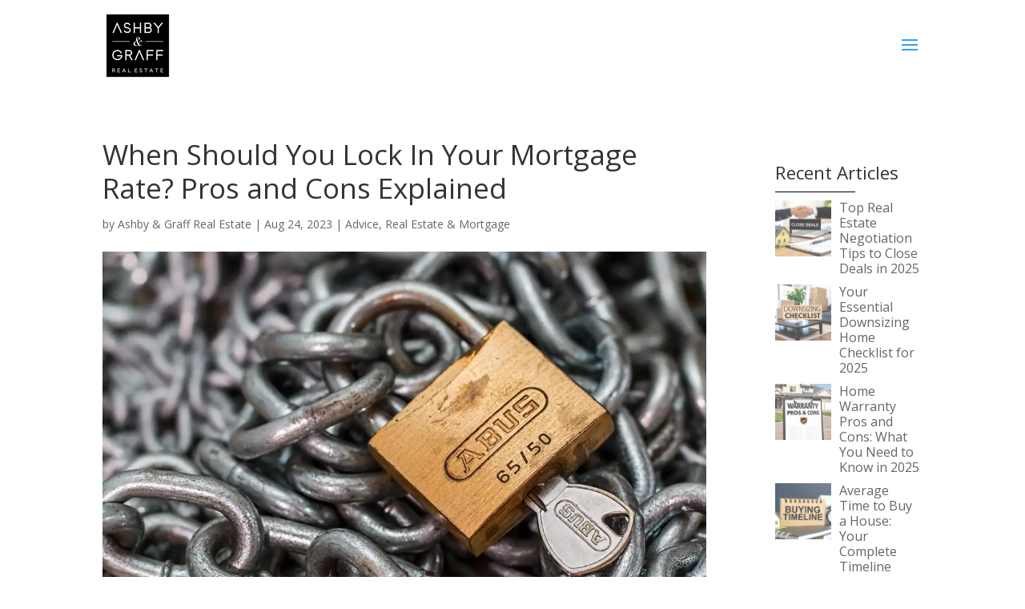

--- FILE ---
content_type: text/html; charset=utf-8
request_url: https://www.google.com/recaptcha/api2/aframe
body_size: 271
content:
<!DOCTYPE HTML><html><head><meta http-equiv="content-type" content="text/html; charset=UTF-8"></head><body><script nonce="zHaV58L-FMkJgZYKOxTXPQ">/** Anti-fraud and anti-abuse applications only. See google.com/recaptcha */ try{var clients={'sodar':'https://pagead2.googlesyndication.com/pagead/sodar?'};window.addEventListener("message",function(a){try{if(a.source===window.parent){var b=JSON.parse(a.data);var c=clients[b['id']];if(c){var d=document.createElement('img');d.src=c+b['params']+'&rc='+(localStorage.getItem("rc::a")?sessionStorage.getItem("rc::b"):"");window.document.body.appendChild(d);sessionStorage.setItem("rc::e",parseInt(sessionStorage.getItem("rc::e")||0)+1);localStorage.setItem("rc::h",'1770073256593');}}}catch(b){}});window.parent.postMessage("_grecaptcha_ready", "*");}catch(b){}</script></body></html>

--- FILE ---
content_type: text/css
request_url: https://ashbygraff.com/wp-content/themes/Ally/style.css?ver=4.27.4
body_size: 6573
content:
/*
 Theme Name: Ally Child Theme
 Theme URI:  https://ally.divilover.com
 Description:Multipurpose Child Theme Template for Divi
 Author:     Divi Lover
 Author URI: https:/divilover.com
 Template:   Divi
 Version:    1.5
 License:    GNU General Public License v2 or later
 License URI:http://www.gnu.org/licenses/gpl-2.0.html
*/


/* ----- Typography ----- */


/* Heading Styles */

/* H1 styling */
h1 {
    font-weight:400;
    font-size:3em;
}

/* H2 styling */
h2,
.et_pb_post h2 {
    font-weight:400;
    font-size:2.4em;
}

/* H3 styling */
h3,
.et_pb_post h3 {
    font-weight:400;
    font-size:2em;
}

/* H4 styling */
h4 {
    font-weight:400;
    line-height:1.2em;
    font-size:2em;
}

/* H5 styling */
h5 {
    line-height:1.2em;
    font-size:1.6em;
}

/* H6 styling */
h6 {
    line-height:1.2em;
    font-size:1.2em;
}

/* ----- Header & Navigation ----- */

/* Remove box shadow from header */
#main-header {
    box-shadow:none;
    position:relative;
}
#main-header.et-fixed-header {
	box-shadow:none!important;
}

/* Reset bolder font on top navigation */
#et-top-navigation {
	font-weight:400;
}

/* Style CTA menu item */
#top-menu.nav > li.cta-menu-link > a {
	padding:12px!important;
	margin-top:-12px;
	border-radius:3px;
	border:1px #fff solid;
	font-weight:700;
	letter-spacing:1px;
}
#top-menu.nav > li.cta-menu-link > a:hover {
	background:#fff;
	color:#000;
	border-color:#fff;
	opacity:1;
	transform:scale(1.1);
}

/* Style the submenu */
.nav li ul.sub-menu {
	border-top:none;
	margin-left:-20px;
	margin-top:-5px;
	padding:0 0 10px;
	box-shadow:none;
}
#top-menu.nav li ul.sub-menu li {
	padding:0;
	display:block;
}
#top-menu.nav li ul.sub-menu li a {
	padding:7px 20px;
	width:100%;
	display:block;
	transition:all .3s ease-in-out;
}
#top-menu.nav li ul.sub-menu li a:hover {
	background:none;
}

/* Style the mobile menu */
.mobile_nav .mobile_menu_bar:before {
	color:#fff;
}

/* Change mobile menu icon when open */
.opened .mobile_menu_bar:before {
	content:'M';
}
.et_mobile_menu {
	border-top:none;
	padding:0;
}

/* Style the mobile menu item */
.et_mobile_menu li a {
	color:#fff;
	text-transform:uppercase;
}

/* Style mobile CTA menu item */
.et_mobile_menu li.cta-menu-link > a {
	padding:12px!important;
	margin:15px;
	border-radius:3px;
	border:1px #fff solid;
	font-weight:700;
	letter-spacing:1px;
	text-align:center;
}
.et_mobile_menu li.cta-menu-link > a:hover {
	background:#fff;
	color:#000!important;
	border-color:#fff;
	opacity:1;
	transform:scale(1.1);
}


/* ----- FOOTER Styling ----- */


/* Style "back to top" link */
.et_pb_scroll_top.et-pb-icon {
	background:rgba(0,0,0,0.2);
	border:1px #fff solid;
	margin-right:20px;
	border-radius:100%;
	color:#fff;
	transition:all .3s ease-in-out;
}

.et_pb_scroll_top.et-pb-icon:hover {
	background:#000;
}

/* Contact form styling */
.ally-contact-form p input, .ally-contact-form p textarea {
	border:1px #fff solid;
	background:rgba(255,255,255,0.2);
	color:#000;
}
.ally-contact-form p input:focus, .ally-contact-form p textarea:focus {
	color:#000;
	border-color:#000;
}
.ally-contact-form p input::-moz-placeholder, .ally-contact-form p textarea::-moz-placeholder {
	color:#fff;
	font-weight:bold;
	letter-spacing:0.5px;
	text-transform:uppercase;
}
.ally-contact-form p input:-ms-input-placeholder, .ally-contact-form p textarea:-ms-input-placeholder {
	color:#fff;
	font-weight:bold;
	letter-spacing:0.5px;
	text-transform:uppercase;
}
.ally-contact-form p input::-webkit-input-placeholder, .ally-contact-form p textarea::-webkit-input-placeholder {
	color:#fff;
	font-weight:bold;
	letter-spacing:0.5px;
	text-transform:uppercase;
}
.ally-contact-form .et_contact_bottom_container {
	overflow: auto;
	padding:10px;
	float:none;
	width:100%;
	text-align:center;
}

/* Social follow links */
.ally-social li a.icon {
	width:50px;
	height:50px;
}
.ally-social li a.icon::before {
	width:50px;
	height:50px;
	font-size:20px;
	line-height:50px;
	box-shadow:inset 0 0 5px 50px rgba(255,255,255,0);
	border-radius:100%;
	transition:all .3s ease-in-out;
	transform:scale3d(0.9, 0.9, 1);
}
.ally-social li a.icon:hover::before {
	box-shadow:inset 0 0 0 1px rgba(255,255,255,1);
	color:#fff;
	transform:scale3d(1, 1, 1);
}
/* Bottom Footer Styling */
#et-footer-nav {
	margin-bottom:50px;
}
#footer-bottom {
	height:50px;
	margin-top:-50px;
	padding:10px 0 0;
	z-index:10;
	position:relative;
}
@media all and (max-width:480px) {
	#footer-bottom {
		height:80px;
		margin-top:-80px;
		line-height:1.4;
	}
}
#ally-footer {
	width:100%;
}

/* ----- GENERAL site-wide styling ----- */

/* Set the overlays */
.ally-gradient-overlay {
	position:relative;
}
.ally-gradient-overlay:after {
	content:'';
	display:block;
	position:absolute;
	top:0;
	right:0;
	bottom:0;
	left:0;
	background:rgba(0,0,0,0.1);
	z-index:6; /* VER 1.1 changed z-index value */
}
.ally-gradient-overlay .et_pb_row {
	position: relative;
	z-index:9; /* VER 1.1 changed z-index value */
}

/* Buttons styles */
.et_pb_module .et_pb_button {
	padding-top:0.5em !important;
	padding-bottom:0.5em !important;
}
.et_pb_module .et_pb_button:hover {
	transform:scale(1.1);
	padding-top:0.5em !important;
	padding-bottom:0.5em !important;
}
.et_pb_module .et_pb_button.et_pb_bg_layout_dark {
	color:#fff !important;
	background:#000 !important;
	border-color:#fff !important;
}
.et_pb_module .et_pb_button.et_pb_bg_layout_dark:hover {
	color:#000 !important;
	background:#fff !important;
	border-color:#fff !important;
}

/* Blockquotes styling */
blockquote {
	border:none;
	padding-left:40px;
	position:relative;
}
blockquote p {
	font-style:italic;
}
blockquote:before {
	content:'\7b';
	display:block;
	font-family:'ETModules', monospace;
	color:rgba(0,0,0,0.1);
	font-size:60px;
	position:absolute;
	top:-10px;
	left:-15px;
}


/* Magnific Popup CSS */
.mfp-wrap .mfp-container button:hover{background:transparent!important}.mfp-wrap .mfp-arrow:active{position:absolute;top:50%}.mfp-wrap .mfp-close:active{position:absolute;top:-10px}.mfp-arrow-left .mfp-a,.mfp-arrow-left:after,.mfp-arrow-right .mfp-a,.mfp-arrow-right:after{font-family:ETmodules;speak:none;font-style:normal;font-weight:400;font-variant:normal;text-transform:none;line-height:1;-webkit-font-smoothing:antialiased;-moz-osx-font-smoothing:grayscale}.mfp-fade.mfp-bg{opacity:.001;transition:all .5s ease-out}.mfp-fade.mfp-bg.mfp-ready{opacity:.8}.mfp-fade.mfp-bg.mfp-removing{opacity:0}.mfp-fade .mfp-wrap.mfp-wrap.mfp-ready .mfp-content{opacity:1}.mfp-fade .mfp-wrap.mfp-wrap.mfp-removing .mfp-content{opacity:0}.mfp-fade .mfp-wrap .mfp-content{opacity:.001;transition:all .5s ease-out}.mfp-bg{z-index:1000000;overflow:hidden;background:#0b0b0b;opacity:.8;filter:alpha(opacity=80)}.mfp-bg,.mfp-wrap{top:0;left:0;width:100%;height:100%;position:fixed}.mfp-wrap{z-index:1000001;outline:none!important;-webkit-backface-visibility:hidden}.mfp-container{text-align:center;position:absolute;width:100%;height:100%;left:0;top:0;padding:0 8px;box-sizing:border-box}.mfp-container:before{content:"";display:inline-block;height:100%;vertical-align:middle}.mfp-align-top .mfp-container:before{display:none}.mfp-content{position:relative;display:inline-block;vertical-align:middle;margin:0 auto;text-align:left;z-index:1045}.mfp-ajax-holder .mfp-content,.mfp-inline-holder .mfp-content{width:100%;cursor:auto}.mfp-ajax-cur{cursor:progress}.mfp-zoom{cursor:pointer;cursor:zoom-in}.mfp-zoom-out-cur,.mfp-zoom-out-cur .mfp-image-holder .mfp-close{cursor:zoom-out}.mfp-auto-cursor .mfp-content{cursor:auto}.mfp-arrow,.mfp-close,.mfp-counter,.mfp-preloader{-webkit-user-select:none;-moz-user-select:none;-ms-user-select:none;user-select:none}.mfp-loading.mfp-figure{display:none}.mfp-hide{display:none!important}.mfp-preloader{color:#ccc;position:absolute;top:50%;width:auto;text-align:center;margin-top:-.8em;left:8px;right:8px;z-index:1044}.mfp-preloader a{color:#ccc}.mfp-preloader a:hover{color:#fff}.mfp-s-error .mfp-content,.mfp-s-ready .mfp-preloader{display:none}button.mfp-arrow,button.mfp-close{overflow:visible;cursor:pointer;background:transparent;border:0;-webkit-appearance:none;display:block;outline:none;padding:0;z-index:1046;box-shadow:none}button::-moz-focus-inner{padding:0;border:0}.mfp-close{width:44px;height:44px;line-height:44px;position:absolute;right:0;top:0;text-decoration:none;text-align:center;opacity:.65;filter:alpha(opacity=65);padding:0 0 18px 10px;color:#fff;font-style:normal;font-size:28px;font-family:Arial,Baskerville,monospace}.mfp-close:focus,.mfp-close:hover{opacity:1;filter:alpha(opacity=100)}.mfp-close:active{top:1px}.mfp-close-btn-in .mfp-close{color:#333}.mfp-iframe-holder .mfp-close,.mfp-image-holder .mfp-close{color:#fff;right:-6px;text-align:right;padding-right:6px;width:100%}.mfp-counter{position:absolute;top:0;right:0;color:#ccc;font-size:12px;line-height:18px}.mfp-arrow{position:absolute;opacity:.55;filter:alpha(opacity=55);margin:0;top:50%;margin-top:-32px;padding:0;-webkit-tap-highlight-color:rgba(0,0,0,0)}.mfp-arrow:hover{opacity:1;filter:alpha(opacity=100)}.mfp-arrow-left{left:10px}.mfp-arrow-right{right:10px}.mfp-iframe-holder{padding-top:40px;padding-bottom:40px}.mfp-iframe-holder .mfp-content{line-height:0;width:100%;max-width:900px}.mfp-iframe-holder .mfp-close{top:-40px}.mfp-iframe-scaler{width:100%;height:0;overflow:hidden;padding-top:56.25%}.mfp-iframe-scaler iframe{position:absolute;display:block;top:0;left:0;width:100%;height:100%;box-shadow:0 0 8px rgba(0,0,0,.6);background:#000}.mfp-arrow{background:none!important;margin-top:-32px!important;line-height:1em!important}.mfp-arrow,.mfp-arrow:after{width:48px!important;height:48px!important}.mfp-arrow:after{margin:0!important;top:0!important;border:none!important}.mfp-arrow-left{left:0!important}.mfp-arrow-left .mfp-a,.mfp-arrow-left:after,.mfp-arrow-right .mfp-a,.mfp-arrow-right:after{border:none;font-size:64px;color:#fff}.mfp-arrow-left:before,.mfp-arrow-right:before{display:none}.mfp-arrow-left .mfp-a,.mfp-arrow-left:after{content:"4"}.mfp-arrow-right .mfp-a,.mfp-arrow-right:after{content:"5"}.mfp-iframe-holder .mfp-close,.mfp-image-holder .mfp-close{font-size:64px;font-family:Open Sans,Arial,sans-serif;font-weight:200;top:-10px;opacity:.2}.mfp-iframe-holder .mfp-close:hover,.mfp-image-holder .mfp-close:hover{opacity:1}img.mfp-img{width:auto;max-width:100%;height:auto;display:block;box-sizing:border-box;padding:40px 0;margin:0 auto}.mfp-figure,img.mfp-img{line-height:0}.mfp-figure:after{content:"";position:absolute;left:0;top:40px;bottom:40px;display:block;right:0;width:auto;height:auto;z-index:-1;box-shadow:0 0 8px rgba(0,0,0,.6);background:#444}.mfp-figure small{color:#bdbdbd;display:block;font-size:12px;line-height:14px}.mfp-figure figure{margin:0}.mfp-bottom-bar{margin-top:-36px;position:absolute;top:100%;left:0;width:100%;cursor:auto}.mfp-title{text-align:left;line-height:18px;color:#f3f3f3;word-wrap:break-word;padding-right:36px}.mfp-image-holder .mfp-content{max-width:100%}.mfp-gallery .mfp-image-holder .mfp-figure{cursor:pointer}@media screen and (max-height:300px),screen and (max-width:800px) and (orientation:landscape){.mfp-img-mobile .mfp-image-holder{padding-left:0;padding-right:0}.mfp-img-mobile img.mfp-img{padding:0}.mfp-img-mobile .mfp-figure:after{top:0;bottom:0}.mfp-img-mobile .mfp-figure small{display:inline;margin-left:5px}.mfp-img-mobile .mfp-bottom-bar{background:rgba(0,0,0,.6);bottom:0;margin:0;top:auto;padding:3px 5px;position:fixed;box-sizing:border-box}.mfp-img-mobile .mfp-bottom-bar:empty{padding:0}.mfp-img-mobile .mfp-counter{right:5px;top:3px}.mfp-img-mobile .mfp-close{top:0;right:0;width:35px;height:35px;line-height:35px;background:rgba(0,0,0,.6);position:fixed;text-align:center;padding:0}}@media (max-width:900px){.mfp-arrow{transform:scale(.75)}.mfp-arrow-left{transform-origin:0}.mfp-arrow-right{transform-origin:100%}.mfp-container{padding-left:6px;padding-right:6px}}
/* Ally Popup Styling */
.ally-white-popup {
	position: relative;
	background: #FFF;
	padding: 30px;
	width: 80%;
	max-width: 850px;
	margin: 20px auto;
	text-align:center;
	border-radius:5px;
	box-shadow:1px 1px 12px rgba(0,0,0,0.2);
	transform: scale(0.7);
	opacity: 0;
	transition: all 0.3s;
}
.blurred #page-container {
	transition:all .3s ease-in-out;
}
.blurred #page-container {
	filter:blur(2px);
}
.blurred .mfp-bg {
	background-color:#fff;
	opacity:1;
}
.blurred .mfp-wrap .mfp-close:active {
	top:0;
}
.mfp-ready .ally-white-popup {
	transform: scale(1);
	opacity: 1;
}

/* Contact form in popup */
.ally-contact-form-dark p input, .ally-contact-form-dark p textarea {
	background:#fff;
}
.ally-contact-form-dark .et_contact_bottom_container {
	overflow: auto;
	padding:10px;
	float:none;
	width:100%;
	text-align:center;
}
.mfp-wrap .mfp-container .et_pb_button:hover {
	background:#000!important;
}

/* Decorative lines after heading tags */
.ally-lines:before,
.ally-lines:after {
	content:'';
	display:inline-block;
	width:100px;
	height:1px;
	background:#000;
	margin: 0 .5em .25em 0;
}
.ally-lines:after {
	margin: 0 0 .25em .5em;
}
.et_pb_post_title h1.entry-title:after {
	content:'';
	display:block;
	width:100px;
	height:1px;
	background:#000;
	margin: 0 auto .25em;
}
.et_pb_post_title h1.entry-title:after {
	margin:.25em auto .125em;
}
.et_pb_bg_layout_dark h1.entry-title:after {
	background:#fff;
}
@media (max-width:980px) {
	.ally-lines:before,
	.ally-lines:after {
		width:30px;
	}
}
@media (max-width:479px) {
	.ally-lines:before,
	.ally-lines:after {
		display:none;
	}
}
.et_pb_text_align_left h2:after,
.et_pb_text_align_left h3:after,
.et_pb_text_align_left h4:after,
.et_pb_text_align_right h2:after,
.et_pb_text_align_right h3:after,
.et_pb_text_align_right h4:after,
#sidebar h4.widgettitle:after {
	content:'';
	display:block;
	width:100px;
	height:1px;
	margin:10px 0 20px;
	background:#000;
}
.et_pb_text_align_right h2:after,
.et_pb_text_align_right h3:after,
.et_pb_text_align_right h4:after {
	margin-left:calc(100% - 100px);
}
@media (max-width:767px) {
	.et_pb_text_align_right h2:after,
	.et_pb_text_align_right h3:after,
	.et_pb_text_align_right h4:after {
		margin-left:0;
	}
}
.et_pb_bg_layout_dark h2:after,
.et_pb_bg_layout_dark h3:after,
.et_pb_bg_layout_dark h4:after,
.et_pb_bg_layout_dark .ally-lines:after,
.et_pb_bg_layout_dark .ally-lines:before,
.et_pb_bg_layout_dark .ally-line:after {
	background:#fff!important;
}
h2.no-line:after,
h3.no-line:after,
h4.no-line:after {
	display:none!important;
}
strong.ally-lines {
	letter-spacing:1px;
}


/* ----- MODULES ----- */


/* Fullscreen slider */
.ally-fullscreen-slider .et_pb_slides,
.ally-fullscreen-slider .et_pb_slide,
.ally-fullscreen-slider .et_pb_container {
    min-height:100vh !important;
    height:100vh !important;
}

/* Fullscreen slider - logo image styling */
.ally-fullscreen-logo {
	margin-top:-100vh;
	min-height:100vh !important;
    height: 100vh !important;
    display:flex;
    width:100%;
    align-items:center;
    justify-content:center;
}
.ally-fullscreen-logo a {
	width:auto;
	height:auto;
	z-index:99;
	max-width:60%;
}
.ally-fullscreen-logo a img {
	transition:all .3s ease-in-out;
}
.ally-fullscreen-logo a:hover img { /* grow logo image on hover */
	transform:scale(1.05);
}

/* Fullscreen slider scroll down icon */
.ally-scroll {
	position:absolute;
	z-index:5;
	bottom:10px;
	left:50%;
	display:block;
}
.ally-scroll:before {
	content:'3';
	display:inline-block;
	color:#fff;
	font-family:"ETModules";
	font-size:60px;
	margin-left:-30px;
	-moz-animation: bounce 2s infinite;
	-webkit-animation: bounce 2s infinite;
	animation: bounce 2s infinite;
}
.ally-scroll:hover:before {
	cursor:pointer;
}
@keyframes bounce {
  0%, 20%, 50%, 80%, 100% {
    transform: translateY(0);
  }
  40% {
    transform: translateY(-30px);
  }
  60% {
    transform: translateY(-15px);
  }
}

/* Hide scroll down icon on mobile */
@media all and (max-width:767px) {
	.ally-scroll {
		display:none;
	}
}

/* Blurbs - style 1 */
.ally-blurb1:hover {
	box-shadow:0 3px 47px rgba(0, 0, 0, 0.2);
}

/* Blurbs - style 2 */
/* VER 1.1 deleted lines due to Safari bug */
.ally-blurb2 {
	transform-style: preserve-3d;
	width:100%;
	background-size:cover;
	position:relative;
	z-index:2;
}
.ally-blurb2 .et_pb_blurb_container,
.ally-blurb2 .et_pb_main_blurb_image {
	transition:all .3s ease-in-out;
	position:relative;
	z-index:3;
}
.ally-blurb2:hover {
	box-shadow:1px 1px 30px rgba(0,0,0,0.15);
	z-index:15;
}
.ally-blurb2:hover .et_pb_blurb_container,
.ally-blurb2:hover .et_pb_main_blurb_image {
	text-shadow:1px 1px 4px rgba(0,0,0,0.4);
	transform: translateZ(40px);
}
.ally-blurb2:after{
	content:'';
	display:block;
	position:absolute;
	top:0;
	right:0;
	bottom:0;
	left:0;
	z-index:2;
}

/* Blurbs - style 3 */
.ally-blurb3 .et_pb_blurb_content {
    display: flex;
}
.ally-blurb3 h4:after {
	display:none!important;
}
.ally-blurb3 .et-pb-icon {
	padding:20px;
	border-radius:100px;
	z-index:3;
	position:relative;
}
.ally-blurb3 .et_pb_main_blurb_image {
	position:relative;
	border-radius:100px;
	margin-bottom:0;
	width:74px;
	float:left;
}
.ally-blurb3 .et_pb_main_blurb_image:before {
	content: '';
    position: absolute;
    top: 0;
    left: 0;
    width: 74px;
    height: 74px;
    border-radius: inherit;
    z-index: 1;
	box-shadow:inset 0 0 20px 50px #000;
	transition:all .3s ease-in-out;
	transform:scale3d(0.9, 0.9, 1);
}
.ally-blurb3:hover .et_pb_main_blurb_image:before {
	box-shadow:inset 0 0 0 1px #000;
	transform:scale3d(1, 1, 1);
}
.ally-blurb3.ally-icon .et_pb_main_blurb_image:before {
	box-shadow:inset 0 0 20px 50px #f4f4f4;
}
.ally-blurb3.ally-icon:hover .et_pb_main_blurb_image:before {
	box-shadow:inset 0 0 0 1px #f4f4f4;
}
.ally-blurb3:hover .et-pb-icon {
	color:#000!important;
}
.ally-blurb3 .et_pb_blurb_container {
	vertical-align:middle;
	transition:all .3s ease-in-out;
	display:block;
}
.ally-blurb3 .et_pb_blurb_content:afer {
	content:'';
	display:block;
	height:0;
	width:0;
	clear:both;
}
.ally-blurb3:hover .et_pb_blurb_container {
	animation: woble_right .5s;
}
@keyframes woble_right {
  0%, 100% {
    transform: translateX(0);
  }
  50% {
    transform: translateX(15px);
  }
}

/* Blurbs - style 3 - icon on the right */
.ally-blurb3-left .et_pb_blurb_content {
    flex-direction: row-reverse;
}
.ally-blurb3-left {
	clear:both;
}
.ally-blurb3-left .et_pb_main_blurb_image {
	float:right;
	width:74px;
}
.et_pb_text_align_right .et_pb_blurb_content,
.ally-blurb3-left .et_pb_blurb_content {
	text-align:right;
}
.et_pb_text_align_right .et_pb_blurb_container,
.ally-blurb3-left .et_pb_blurb_container {
	padding-right:15px;
	padding-left:0;
}
.ally-blurb3-left:hover .et_pb_blurb_container {
	animation: woble_left .5s;
}
@keyframes woble_left {
  0%, 100% {
    transform: translateX(0);
  }
  50% {
    transform: translateX(-15px);
  }
}

/* Blurbs - style 4 */
.ally-blurb4 .et_pb_main_blurb_image {
	vertical-align:middle;
}
.ally-blurb4:hover .et_pb_main_blurb_image {
	animation: woble_left .5s;
}
.ally-blurb4:hover .et_pb_blurb_container {
	animation: woble_right .5s;
}

/* Blurbs - style 5 & gradient Icon */
.ally-blurb5 .et-pb-icon,
.ally-icon .et-pb-icon {
	-webkit-background-clip: text;
	-webkit-text-fill-color: transparent;
}
.ally-icon .et_pb_main_blurb_image {
	margin-bottom:0;
}
.ally-blurb5 {
	transition:all .3s ease-in-out;
	min-width:100%;
	padding:20px;
}
.ally-blurb5:hover {
	box-shadow:1px 1px 15px rgba(0,0,0,0.1);
	transform:scale(1.05);
}
.et_pb_bg_layout_dark a {color:#fff;}

/* Style the testimonial module */
.ally-testimonial .et_pb_testimonial_portrait {
	margin-top:-15px;
	transition:all .3s ease-in-out;
}
.ally-testimonial .et_pb_testimonial_portrait:before {
	box-shadow:1px 1px 10px rgba(0,0,0,0.2);
}
.ally-testimonial:hover .et_pb_testimonial_portrait {
	transform:scale(1.1);
}
.ally-testimonial:before {
	content:"\7b";
	opacity:0.1;
	font-size:220px;
	top:-80px;
	left:-70px;
}
.ally-testimonial .et_pb_testimonial_description_inner {
	width:100%!important;
}

/* Testimonial slider styling */
.ally-testimonial-slider {
	text-shadow: none;
}
.ally-testimonial-slider .et_pb_slide_image {
	max-width:23%;
	margin-left:2%;
}
.ally-testimonial-slider .et_pb_slide_image img {
	border-radius:100%;
}
.ally-testimonial-slider .et_pb_slide:first-child .et_pb_slide_image img.active {
	animation:none;
}
.ally-testimonial-slider .et_pb_slide_description {
	width:68%;
	margin-right:2%;
	text-shadow:none;
}
.ally-testimonial-slider .et-pb-arrow-prev, .ally-testimonial-slider .et-pb-arrow-next {
	color:#000!important;
}
.ally-testimonial-slider .et_pb_slide_description .et_pb_slide_title:before {
	content:'\7b';
	display:block;
	font-family:'ETModules', monospace;
	font-style:normal;
	color:rgba(0,0,0,0.05);
	font-size:140px;
	top:30px;
	left:-60px;
	position:absolute;
	animation-name: fadeBottom;
	animation-duration: 0.7s;
	animation-timing-function: ease-in-out;
}
@media (max-width:767px) {
	.ally-testimonial-slider .et_pb_slide_image {
		width:30%;
		margin:0 auto!important;
		display:block!important;
	}
	.ally-testimonial-slider .et_pb_slide_description {
		width:96%;
		margin:0 auto;
	}
}

/* Images with overlay */
.ally-image-overlay img .et_pb_image_wrap { /* VER 1.1 changed to match new Divi markup */
	filter:grayscale(1);
	transition:all .3s ease-in-out;
	position:relative;
}
.ally-image-overlay .et_pb_image_wrap { /* VER 1.1 changed to match new Divi markup */
	position:relative;
	-webkit-transform: translate3d(0,0,0);
}
.ally-image-overlay .et_pb_image_wrap:after { /* VER 1.1 changed to match new Divi markup */
	position:absolute;
	display:block;
	top:0;
	right:0;
	left:0;
	bottom:0;
	content:'';
	background:rgba(0,0,0,0.1);
	transition:all .3s ease-in-out;
}
.ally-image-overlay .et_pb_image_wrap:hover:after { /* VER 1.1 changed to match new Divi markup */
	opacity:0;
}
.ally-image-overlay .et_pb_image_wrap:hover img { /* VER 1.1 changed to match new Divi markup */
	filter:grayscale(0);
	box-shadow:1px 1px 30px rgba(0,0,0,0.3);
}
.ally-image-overlay .et_pb_image_wrap:hover { /* VER 1.1 changed to match new Divi markup */
	z-index:15;
}

/* Team member styling */
.ally-person {
	text-align:center;
}
.ally-person .et_pb_team_member_image {
	border-radius:100%;
	max-width:250px;
	margin:0 auto;
	overflow: hidden;
	-webkit-transform: translate3d(0,0,0);
}
.ally-person .et_pb_team_member_image img{
	min-width:100%;
	transition:all .3s ease-in-out;
	filter:grayscale(1);
}
.ally-person:hover .et_pb_team_member_image img{
	transform:scale(1.1);
	filter:grayscale(0);
}
@media (min-width:768px) and (max-width:980px) {
	.ally-person {
	text-align:left;
	}
	.ally-person .et_pb_team_member_image {
		max-width:150px;
	}
}

/* Person module with overlay */
.ally-person-overlay .et_pb_team_member_image:after {
	content:'';
	display:block;
	position:absolute;
	top:0;
	bottom:0;
	right:0;
	left:0;
	border-radius:100%;
	transition:all.3s ease-in-out;
}
.ally-person-overlay:hover .et_pb_team_member_image:after {
	opacity:0;
}

/* FAQ Accordion Styling */
.ally-faq h5.et_pb_toggle_title {
	font-weight:400;
}
.ally-faq .et_pb_toggle {
	border-top:none!important;
	border-left:none!important;
	border-right:none!important;
	margin-bottom:0 !important;
}
.et_pb_toggle_title:before {
	content:'3'!important;
	font-size:26px;
	transition:all .3s ease-in-out;
}
.et_pb_toggle_open .et_pb_toggle_title:before {
	transform:rotate(180deg);
}

/* Toggles Styling */
.ally-toggle {
	border:none;
	transition:all .3s ease-in-out;
}
.ally-toggle.et_pb_toggle_open, .ally-toggle:hover {
	box-shadow:1px 1px 15px rgba(0,0,0,0.1);
}
.ally-toggle .et_pb_toggle_title:before {
	font-size:50px;
	-webkit-background-clip: text;
	-webkit-text-fill-color: transparent;
}

/* Number counters */
.ally-number-counter div.percent:after {
	content:'';
	display:inline-block;
	width:50px;
	height:1px;
	background:#fff;
	margin:-8px 0 10px;
}
.ally-number-counter.et_pb_bg_layout_light div.percent:after {
	background:#000;
}
@media (max-width: 1100px) and (min-width: 981px) {
	.ally-number-counter div.percent:after {
		margin-bottom:20px;
	}
}

/* Bar counters */
.ally-bar-counter .et_pb_counter_container {
	border-radius:3px;
	overflow:hidden;
}
.ally-bar-counter .et_pb_counter_amount_number {
	line-height:2.5em;
}

/* Pricing tables */
.ally-pricing .et_pb_pricing_table {
	border:none;
	background:#fff;
	box-shadow:1px 1px 7px rgba(0,0,0,0.1);
	border-radius:5px;
	overflow:hidden;
	transition:all .3s ease-in-out;
}
.ally-pricing .et_pb_pricing_table:hover {
	transform:scale(1.05);
	z-index:11;
}
.ally-pricing .et_pb_pricing_content_top {
	border-bottom:none;
}
.ally-pricing .et_pb_pricing_content {
	padding-top:0;
}
.ally-pricing li {
	padding-bottom:10px;
}

/* Portfolio & Gallery overlay */
.ally-portfolio {
	display:block!important;
}
.ally-portfolio .et_pb_portfolio_item {
	position:relative;
	overflow:hidden;
}
.ally-portfolio .et_pb_portfolio_item .et_portfolio_image {
	overflow:hidden;
}
.ally-portfolio .et_pb_portfolio_item .et_overlay,
.ally-gallery .et_pb_gallery_item .et_overlay {
	opacity:1;
	z-index:2;
	top:-200%;
	border:0;
	transition:none;
}
.ally-portfolio .et_pb_portfolio_item .et_overlay:before {
	top:25%;
	font-size:24px;
}
.ally-portfolio .et_pb_portfolio_item .et_overlay:hover:before {
	top:25%;
}
.ally-portfolio .et_pb_portfolio_item h2 {
	position: absolute;
    top:40%;
    text-align: center;
    width: 100%;
    opacity: 0;
    transition:all .4s ease-in-out;
    z-index:3;
    transform:scale(0);
}
.ally-portfolio .et_pb_portfolio_item:hover h2 {
	opacity:1;
    transform:scale(1);
}
@media only screen and (max-device-width : 1024px) {
	.ally-portfolio .et_pb_portfolio_item:hover .et_overlay,
	.ally-gallery .et_pb_gallery_item:hover .et_overlay {
		top:0!important;
		left:0!important;
	}
}
/* Style portfolio filters */
.ally-portfolio .et_pb_portfolio_filters ul {
	margin-top:40px;
	text-align:center;
}
.ally-portfolio .et_pb_portfolio_filters ul li {
	display:inline-block;
	float:none;
}
.ally-portfolio .et_pb_portfolio_filters ul li a {
	background:transparent!important;
	text-transform:uppercase;
	transition:all .3s ease-in-out;
	letter-spacing:1px;
}
.ally-portfolio .et_pb_portfolio_filters ul li a:hover {
	opacity:0.7;
}
.ally-portfolio .et_pb_portfolio_filters ul li a.active {
	font-weight:bold;
}
.ally-portfolio .et_pb_portfolio_filters ul li a {
	border:1px #000 solid;
	color:#000!important;
}
.et_pb_bg_layout_dark.ally-portfolio .et_pb_portfolio_filters ul li a {
	border:1px #fff solid;
	color:#fff!important;
}
/* Portfolio 2 Styles */
.ally-portfolio2 .et_pb_portfolio_item .et_overlay:before {
	font-size:36px;
}
.ally-portfolio2 .et_pb_portfolio_item .et_overlay:before {
	font-size:36px;
}
.ally-portfolio2 .et_pb_portfolio_filters ul li {
	float:left;
}
@media (min-width: 981px) {
	.ally-portfolio2 .et_pb_portfolio_item {
		width:33.333%!important;
	}
}

/* Blog Grid Styling */
.ally-blog-grid .et_pb_post {
	border:none;
	transition:all .3s ease-in-out;
}
.ally-blog-grid .et_pb_post:hover {
	transform:scale(1.05);
	box-shadow:1px 1px 15px rgba(0,0,0,0.08);
}
.ally-blog-grid .et_pb_post .entry-title {
	min-height:2.8em;
}
.ally-blog-grid .et_pb_post .post-content > p {
	display:none;
}
.ally-blog-grid .et_pb_post .more-link {
	float: right;
    font-size: 12px;
    margin-bottom: -30px;
}
.ally-blog-grid .et_pb_post .et_overlay {
	border:none;
}

/* Blog Two Columns Styling */
.ally-blog-list .entry-featured-image-url {
	width:60%;
	float:left;
}
.ally-blog-list .wrapped {
	width:60%;
	margin-left:-20%;
	margin-top:5%;
	float:right;
	padding:10px 40px 40px;
	background:#fff;
	box-shadow:1px 1px 15px rgba(0,0,0,0.1);
	z-index:12;
	position:relative;
}
.ally-blog-list .wrapped h2.entry-title {
	line-height:1em;
}
@media all and (max-width:767px) {
	.ally-blog-list .wrapped {
		width:80%;
		margin-left:-40%;
		padding:0 20px 20px;
		margin-top:10%;
	}
}
@media all and (max-width:479px) {
	.ally-blog-list .wrapped {
		width:90%;
		margin-left:-45%;
		margin-top:-20%;
	}
}
.ally-blog-list .et_pb_post .more-link {
	float: right;
	display:inline-block;
    margin:10px 0 -50px;
}
.ally-blog-list .et_pb_post .more-link:hover {
	color:#fff!important;
	background:#000;
}
.ally-blog-list .et_pb_post .et_overlay {
	border:none;
}


/* ----- Blog & archive pages styling ----- */


/* Remove the default border from sidebar */
#main-content .container::before {
	display:none;
}
.et_pb_widget_area_right {
	border-left:none;
}

/* Clear floats after each post */
.blog:not(.et-tb-has-body) .et_pb_post:after, .archive:not(.et-tb-has-body) .et_pb_post:after, .search:not(.et-tb-has-body) .et_pb_post:after {
	content:'';
	clear:both;
	display:block;
	height:0;
}

/* Style the post image link */
.blog:not(.et-tb-has-body) .et_pb_post > a, .archive:not(.et-tb-has-body) .et_pb_post > a, .search:not(.et-tb-has-body) .et_pb_post > a {
	max-width:60%;
	float:left;
	overflow:hidden;
	transition:all .3s ease-in-out;
	position:relative;
}
.blog:not(.et-tb-has-body) .et_pb_post > a:hover, .archive:not(.et-tb-has-body) .et_pb_post > a:hover, .search:not(.et-tb-has-body) .et_pb_post > a:hover {
	box-shadow:1px 1px 25px rgba(0,0,0,0.15);
}

/* Add an overlay to post thumbnail */
.blog:not(.et-tb-has-body) .et_pb_post > a:after, .archive:not(.et-tb-has-body) .et_pb_post > a:after, .search:not(.et-tb-has-body) .et_pb_post > a:after {
	content:'';
	display:block;
	position:absolute;
	top:0;
	bottom:0;
	left:0;
	right:0;
	z-index:2;
	transition:all .3s ease-in-out;
	opacity:0;
}
.blog:not(.et-tb-has-body) .et_pb_post > a:hover:after, .archive:not(.et-tb-has-body) .et_pb_post > a:hover:after, .search:not(.et-tb-has-body) .et_pb_post > a:hover:after {
	opacity:1;
}

/* Set the styles for post content */
.blog:not(.et-tb-has-body) .et_pb_post .wrapped, .archive:not(.et-tb-has-body) .et_pb_post .wrapped, .search:not(.et-tb-has-body) .et_pb_post .wrapped {
	width:80%;
	float:right;
	margin-left:-60%;
	margin-top:20%;
	background:#fff;
	box-shadow:1px 1px 15px rgba(0,0,0,0.1);
	padding:10px 40px 40px;
	position:relative;
	z-index:12;
}
@media all and (max-width:767px) {
	.blog:not(.et-tb-has-body) .et_pb_post .wrapped, .archive:not(.et-tb-has-body) .et_pb_post .wrapped, .search:not(.et-tb-has-body) .et_pb_post .wrapped {
		width:90%;
		padding:0 20px 20px;
	}
}

/* Styles for post without thumbnail */
.et_pb_post:not(.has-post-thumbnail) .wrapped {
	width:100% !important;
	margin:0!important;
}

/* Post Heading Styles */
.blog:not(.et-tb-has-body) .et_pb_post h2.entry-title, .archive:not(.et-tb-has-body) .et_pb_post h2.entry-title, .search:not(.et-tb-has-body) .et_pb_post h2.entry-title {
	line-height:1em;
	transition:all .3s ease-in-out;
	transform-origin: 0 50%;
}
.blog:not(.et-tb-has-body) .et_pb_post h2.entry-title:hover, .archive:not(.et-tb-has-body) .et_pb_post h2.entry-title:hover, .search:not(.et-tb-has-body) .et_pb_post h2.entry-title:hover {
	transform:scale(1.05);
}

/* Pagination Styles */
.pagination .alignleft a, .pagination .alignright a, .pagination .alignleft a:hover, .pagination .alignright a:hover {
	padding-top:0.5em!important;
	padding-bottom:0.5em!important;
}
.pagination {
	line-height:1.7em;
	margin-bottom:3em;
}

/* Sidebar Styling */
#sidebar h4.widgettitle {
	font-size:1.4em;
	letter-spacing:0;
}

#sidebar h4.widgettitle:after {
	margin-bottom:0;
}
#sidebar a {
	transition:all .3s ease-in-out;
}

/* Recent post widget styling */
.widget_recent_entries ul li {
	margin-bottom:10px;
	line-height:1.2em;
}
.widget_recent_entries ul li a {
	display:table;
}
.widget_recent_entries ul li a img {
	display:table-cell;
	opacity:0.7;
	transition:all .3s ease-in-out;
	max-width:70px;
	min-width:70px; /* VER 1.1 Added*/
}
.widget_recent_entries ul li a:hover img {
	opacity:1;
}
.widget_recent_entries ul li a span {
	display:table-cell;
	vertical-align: middle;
	padding-left:10px;
}
.widget_recent_entries ul li a small {
	opacity:0.8;
	font-size:80%;
}

/* Comment Form Styling */
#commentform input[type="text"], #commentform input[type="email"], #commentform input[type="url"], #commentform textarea {
	background:#f8f8f8;
	border:1px #f8f8f8 solid;
	border-radius:3px;
	width:100%;
	transition:all .3s ease-in-out;
}
#commentform input[type="text"]:focus, #commentform input[type="email"]:focus, #commentform input[type="url"]:focus, #commentform textarea:focus {
	border:1px #000 solid;
}
#commentform textarea {
	height:185px;
}
@media (min-width:768px) {
	body:not(.logged-in) #commentform p.comment-form-comment {
		width:48%;
		float:left;
	}
	#commentform p.comment-form-author, #commentform p.comment-form-email, #commentform p.comment-form-url {
		width:50%;
		float:right;
	}
}
#commentform p.form-submit {
	clear:both;
}
#commentform:after {
	content:'';
	display:block;
	height:0;
	clear:both;
}

.comment-form-cookies-consent {
	clear:both;
}

/* VER 1.1 - Added Safari transform 3d bug fix */
.blog:not(.et-tb-has-body) .et_pb_post > a, .archive:not(.et-tb-has-body) .et_pb_post > a, .search:not(.et-tb-has-body) .et_pb_post > a  {
	-webkit-transform: translate3d(0,0,0)!important;
}

--- FILE ---
content_type: application/javascript
request_url: https://buyerprequalify.com/main.dde905b19d981d7a.js
body_size: 323664
content:
(self.webpackChunkbuyeriq_report=self.webpackChunkbuyeriq_report||[]).push([["main"],{3191:(gt,Ee,M)=>{"use strict";M.d(Ee,{i:()=>k});var l=M(8720),p=M(8274);let k=(()=>{class V{constructor(){this.bgColor="#fff",this.getInitials=l.Qm}}return V.\u0275fac=function(te){return new(te||V)},V.\u0275cmp=p.Xpm({type:V,selectors:[["avatar-placeholder"]],inputs:{image:"image",name:"name",bgColor:"bgColor"},decls:2,vars:1,consts:[[1,"avatar-placeholder-image"],[3,"src"]],template:function(te,fe){1&te&&(p.TgZ(0,"div",0),p._UZ(1,"img",1),p.qZA()),2&te&&(p.xp6(1),p.Q6J("src",fe.image||"assets/images/avatar.svg",p.LSH))},styles:[":root{--danger-background: #ff2638;--toastr-success: #22b53a}avatar-placeholder{position:relative;display:block;width:40px;height:40px;color:inherit;border-radius:50%}avatar-placeholder.s-50{width:50px;height:50px}avatar-placeholder.s-50 .avatar-placeholder-initials span{font-size:16px}avatar-placeholder.s-76{width:76px;height:76px}avatar-placeholder.s-76 .avatar-placeholder-initials span{font-size:32px}avatar-placeholder.s-96{width:96px;height:96px}avatar-placeholder.s-96 .avatar-placeholder-initials span{font-size:32px}avatar-placeholder.s-132{width:132px;height:132px}avatar-placeholder.s-132 .avatar-placeholder-initials span{font-size:52px}avatar-placeholder.s-100-p{width:100%;height:100%}avatar-placeholder.s-100-p .avatar-placeholder-initials span{font-size:2vh}.avatar-placeholder-image{position:absolute;top:0;left:0;width:100%;height:100%;border-radius:50%;overflow:hidden}.avatar-placeholder-image img{width:100%;height:100%;-o-object-fit:cover;object-fit:cover;-o-object-position:center;object-position:center}\n"],encapsulation:2}),V})()},106:(gt,Ee,M)=>{"use strict";M.d(Ee,{D:()=>fe});var l=M(8274),p=M(6895),k=M(3599),V=M(7961);function Y(ae,he){if(1&ae&&(l.TgZ(0,"a",5)(1,"div",6),l._uU(2,"Get Started"),l.qZA()()),2&ae){const oe=l.oxw();l.Q6J("routerLink",null==oe.stepperLink?null:oe.stepperLink.link)("queryParams",null==oe.stepperLink?null:oe.stepperLink.query_params)}}function te(ae,he){1&ae&&(l.TgZ(0,"preview-button")(1,"button",7)(2,"div",6),l._uU(3,"Get Started"),l.qZA()()())}let fe=(()=>{class ae{}return ae.\u0275fac=function(oe){return new(oe||ae)},ae.\u0275cmp=l.Xpm({type:ae,selectors:[["home-certificate"]],inputs:{stepperLink:"stepperLink"},decls:8,vars:2,consts:[[1,"certificate","text-center"],[1,"certificate-title"],[1,"certificate-text","text"],["class","apply-btn",3,"routerLink","queryParams",4,"ngIf","ngIfElse"],["previewMode",""],[1,"apply-btn",3,"routerLink","queryParams"],[1,"btn","btn--white"],[1,"apply-btn"]],template:function(oe,ce){if(1&oe&&(l.TgZ(0,"section",0)(1,"h2",1),l._uU(2,"Receive your pre-qualification certificate"),l.qZA(),l.TgZ(3,"p",2),l._uU(4,"A quick & easy tools to find out what you may qualify for!"),l.qZA(),l.YNc(5,Y,3,2,"a",3),l.YNc(6,te,4,0,"ng-template",null,4,l.W1O),l.qZA()),2&oe){const De=l.MAs(7);l.xp6(5),l.Q6J("ngIf",ce.stepperLink)("ngIfElse",De)}},dependencies:[p.O5,k.yS,V.J],styles:["[_ngcontent-%COMP%]:root{--danger-background: #ff2638;--toastr-success: #22b53a}.certificate[_ngcontent-%COMP%]{padding:56px 28px;background-color:var(--main-color)}@media only screen and (min-width: 768px){.certificate[_ngcontent-%COMP%]{padding-top:120px;padding-bottom:120px}}.certificate-title[_ngcontent-%COMP%]{margin-bottom:16px;color:#fff}@media only screen and (max-width: 767px){.certificate-title[_ngcontent-%COMP%]{font-size:36px;line-height:1.31}}@media only screen and (min-width: 768px){.certificate-title[_ngcontent-%COMP%]{margin-bottom:32px}}.certificate-text[_ngcontent-%COMP%]{margin-bottom:32px;color:#fff}@media only screen and (min-width: 768px){.certificate-text[_ngcontent-%COMP%]{margin-bottom:40px}}"]}),ae})()},983:(gt,Ee,M)=>{"use strict";M.d(Ee,{n:()=>Dt});var l=M(6895),p=M(433),k=M(529),V=M(2683),Y=M(4619),te=M(5128),fe=M(5262),ae=M(9489),he=M(7185),oe=M(3599),ce=M(6e3),De=M(8720),S=(M(3773),M(3191),M(7810),M(9049),M(688),M(691),M(4556),M(414),M(8002),M(3565),M(8274));M(7961);M(7861),M(477),M(2574),M(106),M(3758),M(823);M(8874);const Zt=[V.Ov.forRoot({spinnerTpl:'<span class="btn-spinner"></span>',btnLoadingClass:"is-loading"}),l.ez,p.u5,oe.Bz,Y.vi.forRoot({baseUrl:"/assets/icons/"}),te.yI.forRoot(),p.UX,fe.w,ae.Ju,he.Rh.forRoot({maxOpened:1,autoDismiss:!0,preventDuplicates:!0,positionClass:"toast-bottom-center",toastClass:"notify"}),De.Np];ce.QS.forRoot({container:"modal-container"});let Dt=(()=>{class $e{}return $e.\u0275fac=function(Tt){return new(Tt||$e)},$e.\u0275mod=S.oAB({type:$e}),$e.\u0275inj=S.cJS({providers:[l.H9],imports:[Zt,l.ez,p.u5,k.JF,te.yI,Y.vi,p.UX,fe.w,ae.Ju,V.Ov,ce.QS,De.Np]}),$e})()},8874:(gt,Ee,M)=>{"use strict";M.d(Ee,{U:()=>p});var l=M(8274);let p=(()=>{class k{constructor(Y){this.el=Y}ngAfterContentInit(){this.el.nativeElement.focus()}}return k.\u0275fac=function(Y){return new(Y||k)(l.Y36(l.SBq))},k.\u0275dir=l.lG2({type:k,selectors:[["","autoFocus",""]],inputs:{appAutoFocus:"appAutoFocus"}}),k})()},2574:(gt,Ee,M)=>{"use strict";M.d(Ee,{$:()=>p});var l=M(8274);let p=(()=>{class k{}return k.\u0275fac=function(Y){return new(Y||k)},k.\u0275cmp=l.Xpm({type:k,selectors:[["empty-programs"]],decls:19,vars:0,consts:[[1,"empty","text-center"],[1,"empty-title"],[1,"empty-caption","text--lg"],[1,"empty-container","grid"],[1,"empty-row","grid-row"],[1,"empty-item","grid-col"],["src","/assets/icons/empty-programs/1.svg",1,"empty-item__icon"],[1,"empty-item__label"],["src","/assets/icons/empty-programs/2.svg",1,"empty-item__icon"],["src","/assets/icons/empty-programs/3.svg",1,"empty-item__icon"]],template:function(Y,te){1&Y&&(l.TgZ(0,"section",0)(1,"h2",1),l._uU(2,"Your mortgage approval starts here."),l.qZA(),l.TgZ(3,"p",2),l._uU(4," A new home or mortgage savings could be just a few screens away. Get started now \u2013 no commitment involved. "),l.qZA(),l.TgZ(5,"div",3)(6,"div",4)(7,"div",5),l._UZ(8,"img",6),l.TgZ(9,"h4",7),l._uU(10,"Instant Pre-Qualification"),l.qZA()(),l.TgZ(11,"div",5),l._UZ(12,"img",8),l.TgZ(13,"h4",7),l._uU(14,"Personal mortgage expert"),l.qZA()(),l.TgZ(15,"div",5),l._UZ(16,"img",9),l.TgZ(17,"h4",7),l._uU(18,"Something else"),l.qZA()()()()())},styles:["[_ngcontent-%COMP%]:root{--danger-background: #ff2638;--toastr-success: #22b53a}.empty[_ngcontent-%COMP%]{padding:120px 0 100px}.empty-title[_ngcontent-%COMP%]{margin-bottom:32px}.empty-caption[_ngcontent-%COMP%]{max-width:545px;margin:0 auto 56px}.empty-container[_ngcontent-%COMP%]{max-width:1152px;margin:0 auto}.empty-row[_ngcontent-%COMP%]{justify-content:center}.empty-item[_ngcontent-%COMP%]{flex-basis:300px;max-width:300px;margin-bottom:20px}@media only screen and (min-width: 1200px){.empty-item[_ngcontent-%COMP%]{flex-basis:384px;max-width:384px}}.empty-item__icon[_ngcontent-%COMP%]{margin-bottom:40px}"]}),k})()},3758:(gt,Ee,M)=>{"use strict";M.d(Ee,{c:()=>k});var l=M(8274),p=M(8720);let k=(()=>{class V{}return V.\u0275fac=function(te){return new(te||V)},V.\u0275cmp=l.Xpm({type:V,selectors:[["home-footer"]],decls:11,vars:0,consts:[[1,"footer","flex-wrap","flex-center"],[1,"footer-copyrights","caption"],[1,"footer-links"],["href","https://myhomeiq.com/privacy-policy/","target","_blank",1,"caption"],["href","https://myhomeiq.com/terms-of-use/","target","_blank",1,"caption"]],template:function(te,fe){1&te&&(l.TgZ(0,"footer",0)(1,"div",1),l._uU(2,"Copyrights 2022 "),l.TgZ(3,"i"),l._uU(4,"my"),l.qZA(),l._uU(5,"homeIQ"),l.qZA(),l.TgZ(6,"div",2)(7,"a",3),l._uU(8,"Privacy Policy"),l.qZA(),l.TgZ(9,"a",4),l._uU(10,"Terms & Conditions"),l.qZA()()())},dependencies:[p.Vy],styles:["[_ngcontent-%COMP%]:root{--danger-background: #ff2638;--toastr-success: #22b53a}.footer[_ngcontent-%COMP%]{padding-top:22px;padding-bottom:15px;background-color:#f4f6f7}@media only screen and (max-width: 767px){.footer[_ngcontent-%COMP%]{flex-direction:column;padding-top:17px;padding-bottom:16px}}.footer-copyrights[_ngcontent-%COMP%]{margin:0 12px;padding:8px 0;color:#1d1d1f}.footer-links[_ngcontent-%COMP%]{margin:0 12px;display:flex;flex-wrap:wrap;justify-content:space-between;width:251px}@media only screen and (max-width: 767px){.footer-links[_ngcontent-%COMP%]{flex-direction:column;align-items:center}}.footer-links[_ngcontent-%COMP%]   a[_ngcontent-%COMP%]{padding:8px 0;color:#1d1d1f}"]}),V})()},9049:(gt,Ee,M)=>{"use strict";M.d(Ee,{G:()=>ae});var l=M(8274),p=M(6895),k=M(3599),V=M(7961);function Y(he,oe){if(1&he&&(l.TgZ(0,"button",6),l._uU(1," Get Started "),l.qZA()),2&he){const ce=l.oxw();l.Q6J("routerLink",null==ce.stepperLink?null:ce.stepperLink.link)("queryParams",ce.stepperLink.query_params)}}function te(he,oe){1&he&&(l.TgZ(0,"preview-button")(1,"button",7),l._uU(2,"Get Started"),l.qZA()())}const fe=function(he,oe){return{default:he,"custom-bg":oe}};let ae=(()=>{class he{get backgroundImage(){return this.program?{"background-image":`url('${this.program.top_preview}')`}:this.defaultPreview?{"background-image":`url('${this.defaultPreview}')`}:{"background-image":"url('assets/images/components/home/header-bg.jpg')"}}get programTitle(){return this.program&&this.program.top_title?this.program.top_title:"The right of passage to homeownership"}}return he.\u0275fac=function(ce){return new(ce||he)},he.\u0275cmp=l.Xpm({type:he,selectors:[["home-header"]],inputs:{defaultPreview:"defaultPreview",program:"program",stepperLink:"stepperLink"},decls:10,vars:8,consts:[[1,"header",3,"ngClass","ngStyle"],[1,"header-container"],[1,"header-title"],[1,"header-caption","text--lg"],["class","apply-btn btn btn--default","type","button",3,"routerLink","queryParams",4,"ngIf","ngIfElse"],["previewMode",""],["type","button",1,"apply-btn","btn","btn--default",3,"routerLink","queryParams"],["type","button",1,"apply-btn","btn","btn--default"]],template:function(ce,De){if(1&ce&&(l.TgZ(0,"section",0)(1,"div",1)(2,"div")(3,"h1",2),l._uU(4),l.qZA(),l.TgZ(5,"p",3),l._uU(6,"A quick & easy tool to find out what you may qualify for!"),l.qZA(),l.YNc(7,Y,2,2,"button",4),l.YNc(8,te,3,0,"ng-template",null,5,l.W1O),l.qZA()()()),2&ce){const _e=l.MAs(9);l.Q6J("ngClass",l.WLB(5,fe,!De.program,De.defaultPreview))("ngStyle",De.backgroundImage),l.xp6(4),l.Oqu(De.programTitle),l.xp6(3),l.Q6J("ngIf",De.stepperLink)("ngIfElse",_e)}},dependencies:[p.mk,p.O5,p.PC,k.rH,V.J],styles:['[_nghost-%COMP%]{display:block}.header[_ngcontent-%COMP%]{position:relative;height:537px;background-position:center;background-size:cover;background-repeat:no-repeat}@media only screen and (min-width: 768px){.header[_ngcontent-%COMP%]{height:600px}}.header[_ngcontent-%COMP%]:before{content:"";position:absolute;inset:0;display:block;background-image:linear-gradient(to top,rgba(40,42,45,.2),rgba(40,42,45,.5))}.header.default[_ngcontent-%COMP%]{text-align:center}.header.default[_ngcontent-%COMP%]:before{content:none}.header.default.custom-bg[_ngcontent-%COMP%]   .header-title[_ngcontent-%COMP%], .header.default.custom-bg[_ngcontent-%COMP%]   .header-caption[_ngcontent-%COMP%]{color:#fff}.header.default[_ngcontent-%COMP%]   .header-title[_ngcontent-%COMP%]{margin-left:auto;margin-right:auto}.header-container[_ngcontent-%COMP%]{position:relative;display:flex;flex-direction:column;justify-content:center;max-width:1202px;height:100%;margin:0 auto;padding:0 16px}.header-title[_ngcontent-%COMP%]{max-width:640px;margin-bottom:32px;color:#fff}.header-caption[_ngcontent-%COMP%]{margin-bottom:40px;color:#fff}']}),he})()},7810:(gt,Ee,M)=>{"use strict";M.d(Ee,{R:()=>te});var l=M(8274),p=M(6895),k=M(4619);function V(fe,ae){if(1&fe&&l._UZ(0,"img",2),2&fe){const he=l.oxw();l.Q6J("src",he.logo,l.LSH)}}function Y(fe,ae){1&fe&&l._UZ(0,"div",3),2&fe&&l.Q6J("inlineSVG","assets/icons/logo.svg")("resolveSVGUrl",!1)}let te=(()=>{class fe{}return fe.\u0275fac=function(he){return new(he||fe)},fe.\u0275cmp=l.Xpm({type:fe,selectors:[["app-logo"]],inputs:{logo:"logo"},decls:3,vars:2,consts:[[3,"src",4,"ngIf","ngIfElse"],["defaultLogo",""],[3,"src"],[1,"inline-svg",3,"inlineSVG","resolveSVGUrl"]],template:function(he,oe){if(1&he&&(l.YNc(0,V,1,1,"img",0),l.YNc(1,Y,1,2,"ng-template",null,1,l.W1O)),2&he){const ce=l.MAs(2);l.Q6J("ngIf",oe.logo)("ngIfElse",ce)}},dependencies:[p.O5,k.d$],encapsulation:2}),fe})()},414:(gt,Ee,M)=>{"use strict";M.d(Ee,{x:()=>De});var l=M(3565),p=M(8274),k=M(6895),V=M(3599),Y=M(4619),te=M(7961);function fe(_e,Te){if(1&_e&&(p.ynx(0),p.TgZ(1,"h2",8),p._uU(2),p._UZ(3,"br"),p._uU(4," a mortgage company stretching the boundaries"),p.qZA(),p.BQk()),2&_e){const ke=p.oxw();p.xp6(2),p.hij("",ke.companyName,", ")}}function ae(_e,Te){1&_e&&(p.TgZ(0,"h2",8),p._uU(1,"Your mortgage company stretching the boundaries"),p.qZA())}function he(_e,Te){if(1&_e&&(p.TgZ(0,"a",16),p._uU(1," Get Started"),p._UZ(2,"i",17),p.qZA()),2&_e){const ke=p.oxw().$implicit,Ue=p.oxw();p.Q6J("routerLink",Ue.getProgramLink(ke.name)),p.xp6(2),p.Q6J("inlineSVG","symbol-defs.svg#icon-arrow-forward")}}function oe(_e,Te){1&_e&&(p.TgZ(0,"preview-button")(1,"button",18),p._uU(2," Get Started"),p._UZ(3,"i",17),p.qZA()()),2&_e&&(p.xp6(3),p.Q6J("inlineSVG","symbol-defs.svg#icon-arrow-forward"))}function ce(_e,Te){if(1&_e&&(p.TgZ(0,"div",9)(1,"div",10)(2,"div",11),p._UZ(3,"img",12),p.qZA(),p.TgZ(4,"h4",13),p._uU(5),p.qZA(),p.YNc(6,he,3,2,"a",14),p.YNc(7,oe,4,1,"ng-template",null,15,p.W1O),p.qZA()()),2&_e){const ke=Te.$implicit,Ue=p.MAs(8),Pe=p.oxw();p.xp6(3),p.Q6J("src",ke.icon,p.LSH),p.xp6(1),p.Q6J("routerLink",Pe.getProgramLink(ke.name)),p.xp6(1),p.hij(" ",ke.label," "),p.xp6(1),p.Q6J("ngIf",Pe.username)("ngIfElse",Ue)}}let De=(()=>{class _e{getProgramLink(ke){return this.username?`/${this.username}/${ke}`:`/${l.l.name.PROGRAM}/${ke}`}}return _e.\u0275fac=function(ke){return new(ke||_e)},_e.\u0275cmp=p.Xpm({type:_e,selectors:[["home-mortgage"]],inputs:{username:"username",companyName:"companyName",programs:"programs",stepperLink:"stepperLink"},decls:10,vars:3,consts:[[1,"mortgage"],[1,"mortgage-container","text-center"],[4,"ngIf","ngIfElse"],["yourCompany",""],[1,"mortgage-caption","text--lg"],[1,"grid"],[1,"mortgage-row","grid-row"],["class","mortgage-col grid-col",4,"ngFor","ngForOf"],[1,"mortgage-title"],[1,"mortgage-col","grid-col"],[1,"mortgage-item"],[1,"mortgage-item__icon"],[3,"src"],["queryParamsHandling","preserve",1,"mortgage-item__title",3,"routerLink"],["class","mortgage-item__link",3,"routerLink",4,"ngIf","ngIfElse"],["previewMode",""],[1,"mortgage-item__link",3,"routerLink"],[1,"inline-svg","s-16",3,"inlineSVG"],[1,"mortgage-item__link"]],template:function(ke,Ue){if(1&ke&&(p.TgZ(0,"section",0)(1,"div",1),p.YNc(2,fe,5,1,"ng-container",2),p.YNc(3,ae,2,0,"ng-template",null,3,p.W1O),p.TgZ(5,"p",4),p._uU(6," Whether you\u2019re a first time buyer or a seasoned homeowner, there are mortgage solutions available for you. "),p.qZA(),p.TgZ(7,"div",5)(8,"div",6),p.YNc(9,ce,9,5,"div",7),p.qZA()()()()),2&ke){const Pe=p.MAs(4);p.xp6(2),p.Q6J("ngIf",Ue.companyName)("ngIfElse",Pe),p.xp6(7),p.Q6J("ngForOf",Ue.programs)}},dependencies:[k.sg,k.O5,V.rH,V.yS,Y.d$,te.J],styles:["[_ngcontent-%COMP%]:root{--danger-background: #ff2638;--toastr-success: #22b53a}.mortgage[_ngcontent-%COMP%]{padding-top:56px;padding-bottom:24px;background-color:#f4f6f7}@media only screen and (min-width: 768px){.mortgage[_ngcontent-%COMP%]{padding-top:120px;padding-bottom:88px}}.mortgage-container[_ngcontent-%COMP%]{max-width:1152px;margin:0 auto}.mortgage-title[_ngcontent-%COMP%]{margin-bottom:16px;padding:0 16px}@media only screen and (min-width: 768px){.mortgage-title[_ngcontent-%COMP%]{margin-bottom:32px}}.mortgage-caption[_ngcontent-%COMP%]{max-width:600px;margin:0 auto 32px;padding:0 16px}@media only screen and (min-width: 768px){.mortgage-caption[_ngcontent-%COMP%]{margin-bottom:64px}}.mortgage-row[_ngcontent-%COMP%]{justify-content:center}.mortgage-col[_ngcontent-%COMP%]{flex-basis:100%;max-width:100%}@media only screen and (min-width: 768px){.mortgage-col[_ngcontent-%COMP%]{flex-basis:auto;flex:1}}.mortgage-item[_ngcontent-%COMP%]{margin-bottom:32px}.mortgage-item__icon[_ngcontent-%COMP%]{width:200px;margin:0 auto 24px}.mortgage-item__icon[_ngcontent-%COMP%]   img[_ngcontent-%COMP%]{width:100%;height:auto}.mortgage-item__title[_ngcontent-%COMP%]{margin-bottom:16px;cursor:pointer}.mortgage-item__link[_ngcontent-%COMP%]{position:relative;display:inline-block;font-size:18px;font-weight:600;line-height:1.2;color:var(--main-color)!important}.mortgage-item__link[_ngcontent-%COMP%]   .inline-svg[_ngcontent-%COMP%]{position:absolute;top:50%;left:100%;width:20px;height:32px;transform:translate(8px,-50%);fill:var(--main-color)}"]}),_e})()},691:(gt,Ee,M)=>{"use strict";M.d(Ee,{F:()=>ft});var l=M(8274),p=M(38),k=M(5206),V=M(6895),Y=M(4619),te=M(5262),fe=M(8720),ae=M(3191);function he(W,z){if(1&W&&(l.TgZ(0,"a",25),l._UZ(1,"img",26),l.qZA()),2&W){const x=l.oxw(3);l.Q6J("href",null==x.user||null==x.user.socials?null:x.user.socials.facebook_url,l.LSH)}}function oe(W,z){if(1&W&&(l.TgZ(0,"a",25),l._UZ(1,"img",27),l.qZA()),2&W){const x=l.oxw(3);l.Q6J("href",null==x.user||null==x.user.socials?null:x.user.socials.instagram_url,l.LSH)}}function ce(W,z){if(1&W&&(l.TgZ(0,"a",25),l._UZ(1,"img",28),l.qZA()),2&W){const x=l.oxw(3);l.Q6J("href",null==x.user||null==x.user.socials?null:x.user.socials.linkedin_url,l.LSH)}}function De(W,z){if(1&W&&(l.TgZ(0,"a",25),l._UZ(1,"img",29),l.qZA()),2&W){const x=l.oxw(3);l.Q6J("href",null==x.user||null==x.user.socials?null:x.user.socials.youtube_url,l.LSH)}}function _e(W,z){if(1&W&&(l.TgZ(0,"a",25),l._UZ(1,"img",30),l.qZA()),2&W){const x=l.oxw(3);l.Q6J("href",null==x.user||null==x.user.socials?null:x.user.socials.zillow_url,l.LSH)}}function Te(W,z){if(1&W&&(l.TgZ(0,"a",25),l._UZ(1,"img",31),l.qZA()),2&W){const x=l.oxw(3);l.Q6J("href",null==x.user||null==x.user.socials?null:x.user.socials.realtor_url,l.LSH)}}function ke(W,z){if(1&W&&(l.TgZ(0,"a",25),l._UZ(1,"img",32),l.qZA()),2&W){const x=l.oxw(3);l.Q6J("href",null==x.user||null==x.user.socials?null:x.user.socials.personal_website_url,l.LSH)}}function Ue(W,z){if(1&W&&(l.TgZ(0,"div",23),l.YNc(1,he,2,1,"a",24),l.YNc(2,oe,2,1,"a",24),l.YNc(3,ce,2,1,"a",24),l.YNc(4,De,2,1,"a",24),l.YNc(5,_e,2,1,"a",24),l.YNc(6,Te,2,1,"a",24),l.YNc(7,ke,2,1,"a",24),l.qZA()),2&W){const x=l.oxw(2);l.xp6(1),l.Q6J("ngIf",null==x.user||null==x.user.socials?null:x.user.socials.facebook_url),l.xp6(1),l.Q6J("ngIf",null==x.user||null==x.user.socials?null:x.user.socials.instagram_url),l.xp6(1),l.Q6J("ngIf",null==x.user||null==x.user.socials?null:x.user.socials.linkedin_url),l.xp6(1),l.Q6J("ngIf",null==x.user||null==x.user.socials?null:x.user.socials.youtube_url),l.xp6(1),l.Q6J("ngIf",null==x.user||null==x.user.socials?null:x.user.socials.zillow_url),l.xp6(1),l.Q6J("ngIf",null==x.user||null==x.user.socials?null:x.user.socials.realtor_url),l.xp6(1),l.Q6J("ngIf",null==x.user||null==x.user.socials?null:x.user.socials.personal_website_url)}}function Pe(W,z){if(1&W){const x=l.EpF();l.TgZ(0,"a",33),l.NdJ("click",function(){l.CHM(x);const et=l.oxw(2);return l.KtG(et.track(et.EVENT_ACTIONS.CLICK_MESSENGER_LINK))}),l.TgZ(1,"button",34),l._uU(2,"Chat"),l.qZA()()}if(2&W){const x=l.oxw(2);l.Q6J("href",x.getMessengerUrl(null==x.user?null:x.user.fb_messenger),l.LSH)}}function Ve(W,z){if(1&W){const x=l.EpF();l.TgZ(0,"div",1),l.NdJ("clickOutside",function(){l.CHM(x);const et=l.oxw();return l.KtG(et.onClickedOutside())}),l.TgZ(1,"div",2),l.NdJ("click",function(){l.CHM(x);const et=l.oxw();return l.KtG(et.onToggleNav())}),l.TgZ(2,"div",3)(3,"p",4),l._uU(4),l.qZA(),l.TgZ(5,"p",5),l._uU(6,"Talk to a mortgage professional"),l.qZA(),l.TgZ(7,"h4",6),l._uU(8),l.ALo(9,"phone"),l.qZA()(),l.TgZ(10,"div",7),l._UZ(11,"avatar-placeholder",8)(12,"div",9),l.qZA()(),l.TgZ(13,"div",10),l._UZ(14,"avatar-placeholder",11),l.TgZ(15,"h4",12),l._uU(16),l.qZA(),l.TgZ(17,"div",13)(18,"span",14),l._uU(19),l.qZA(),l._UZ(20,"i",15),l.TgZ(21,"span",16),l._uU(22),l.qZA()(),l.TgZ(23,"div",17)(24,"a",18),l.NdJ("click",function(){l.CHM(x);const et=l.oxw();return l.KtG(et.track(et.EVENT_ACTIONS.CLICK_EMAIL_LINK))}),l._uU(25),l.qZA()(),l.TgZ(26,"div",19)(27,"a",20),l.NdJ("click",function(){l.CHM(x);const et=l.oxw();return l.KtG(et.track(et.EVENT_ACTIONS.CLICK_PHONE_LINK))}),l._uU(28),l.ALo(29,"phone"),l.qZA()(),l.YNc(30,Ue,8,7,"div",21),l.YNc(31,Pe,3,1,"a",22),l.qZA()()}if(2&W){const x=l.oxw();l.ekj("open",x.isOpen),l.xp6(4),l.Oqu(null==x.user?null:x.user.name),l.xp6(4),l.Oqu(l.lcZ(9,19,null==x.user?null:x.user.phone)),l.xp6(3),l.Q6J("image",null==x.user||null==x.user.avatar?null:x.user.avatar.small),l.xp6(1),l.Q6J("inlineSVG","symbol-defs.svg#icon-close"),l.xp6(2),l.Q6J("image",null==x.user||null==x.user.avatar?null:x.user.avatar.medium),l.xp6(1),l.Q6J("title",null==x.user?null:x.user.name),l.xp6(1),l.hij(" ",null==x.user?null:x.user.name," "),l.xp6(3),l.Oqu((null==x.user?null:x.user.job_title)||(null==x.user?null:x.user.role)),l.xp6(3),l.Oqu(null==x.user?null:x.user.license_number),l.xp6(2),l.Q6J("href","mailto:"+(null==x.user?null:x.user.email),l.LSH)("title",null==x.user?null:x.user.email),l.xp6(1),l.Oqu(null==x.user?null:x.user.email),l.xp6(2),l.Q6J("href","tel:"+(null==x.user?null:x.user.phone),l.LSH)("title",null==x.user?null:x.user.phone),l.xp6(1),l.Oqu(l.lcZ(29,21,null==x.user?null:x.user.phone)),l.xp6(2),l.Q6J("ngIf",null==x.user?null:x.user.socials),l.xp6(1),l.Q6J("ngIf",null==x.user?null:x.user.fb_messenger)}}let ft=(()=>{class W{constructor(x){this.trackingScriptsService=x,this.isOpen=!1,this.toggleNav=new l.vpe,this.clickedOutside=new l.vpe,this.EVENT_ACTIONS=p.P}onToggleNav(){this.toggleNav.emit()}onClickedOutside(){this.clickedOutside.emit()}getMessengerUrl(x){return x?`https://www.facebook.com/messages/t/${x}`:""}track(x){!x||this.trackingScriptsService.send(x)}}return W.\u0275fac=function(x){return new(x||W)(l.Y36(k.C))},W.\u0275cmp=l.Xpm({type:W,selectors:[["navbar-user"]],inputs:{user:"user",isOpen:"isOpen"},outputs:{toggleNav:"toggleNav",clickedOutside:"clickedOutside"},decls:1,vars:1,consts:[["class","navbar-actions",3,"open","clickOutside",4,"ngIf"],[1,"navbar-actions",3,"clickOutside"],[1,"navbar-toggle","flex-wrap","flex-center",3,"click"],[1,"navbar-toggle__info","text-right"],[1,"agent-name"],[1,"agent-caption"],[1,"agent-phone"],[1,"navbar-toggle__agent","flex-wrap","flex-center"],[3,"image"],[1,"navbar-toggle__close","flex-wrap","flex-center",3,"inlineSVG"],[1,"navbar-dropdown","text-center"],[1,"s-96",3,"image"],[1,"navbar-dropdown__name","text-overflow",3,"title"],[1,"flex-wrap","flex-center","m-b-16"],[1,"agent-role"],[1,"point-divider"],[1,"agent-license"],[1,"agent-contacts"],[1,"agent-contacts__item","agent-contacts__item--email","text-overflow",3,"href","title","click"],[1,"agent-contacts","m-b-16"],[1,"agent-contacts__item","agent-contacts__item--phone","text-overflow",3,"href","title","click"],["class","socials__list",4,"ngIf"],["target","_blank","rel","noopener noreferrer",3,"href","click",4,"ngIf"],[1,"socials__list"],["class","socials__list--link","target","_blank","rel","noopener noreferrer",3,"href",4,"ngIf"],["target","_blank","rel","noopener noreferrer",1,"socials__list--link",3,"href"],["src","assets/icons/socials/facebook.svg","alt","facebook-link"],["src","assets/icons/socials/instagram.svg","alt","instagram-link"],["src","assets/icons/socials/linkedin.svg","alt","linkedin-link"],["src","assets/icons/socials/youtube.svg","alt","youtube-link"],["src","assets/icons/socials/zillow.svg","alt","zillow-link"],["src","assets/icons/socials/realtor.svg","alt","realtor-link"],["src","assets/icons/socials/website.svg","alt","website-link"],["target","_blank","rel","noopener noreferrer",3,"href","click"],["type","button",1,"btn","btn--default"]],template:function(x,S){1&x&&l.YNc(0,Ve,32,23,"div",0),2&x&&l.Q6J("ngIf",S.user)},dependencies:[V.O5,Y.d$,te._,fe._k,fe.Vy,ae.i,fe.ED],styles:["[_ngcontent-%COMP%]:root{--danger-background: #ff2638;--toastr-success: #22b53a}@media only screen and (min-width: 768px){.navbar-actions[_ngcontent-%COMP%]{position:relative}}@media only screen and (max-width: 767px){.navbar-actions.open[_ngcontent-%COMP%]   .navbar-toggle__agent[_ngcontent-%COMP%]   avatar-placeholder[_ngcontent-%COMP%]{display:none}}@media only screen and (max-width: 767px) and (min-width: 768px){.navbar-actions.open[_ngcontent-%COMP%]   .navbar-toggle__agent[_ngcontent-%COMP%]{display:block}}@media only screen and (max-width: 767px){.navbar-actions.open[_ngcontent-%COMP%]   .navbar-toggle__close[_ngcontent-%COMP%]{display:flex}}@media only screen and (max-width: 767px) and (min-width: 768px){.navbar-actions.open[_ngcontent-%COMP%]   .navbar-toggle__close[_ngcontent-%COMP%]{display:none}}.navbar-actions.open[_ngcontent-%COMP%]   .navbar-dropdown[_ngcontent-%COMP%]{display:block;width:440px;margin-top:14px;margin-right:-39px;padding:48px 32px;border-radius:8px;border:1px solid #e6e9eb}@media only screen and (max-width: 767px){.navbar-actions.open[_ngcontent-%COMP%]   .navbar-dropdown[_ngcontent-%COMP%]{width:100%;margin-top:0;border-radius:0;border-radius:initial;border-top:1px solid #e6e9eb}}.navbar-actions.open[_ngcontent-%COMP%]   .navbar-dropdown__name[_ngcontent-%COMP%]{font-size:24px;font-weight:700;line-height:1.6}.navbar-toggle[_ngcontent-%COMP%]{cursor:pointer}.navbar-toggle__info[_ngcontent-%COMP%]{max-width:130px;margin-right:8px}@media only screen and (min-width: 768px){.navbar-toggle__info[_ngcontent-%COMP%]{max-width:100%;margin-right:16px}}.navbar-toggle__info[_ngcontent-%COMP%]   .agent-name[_ngcontent-%COMP%]{display:none}@media only screen and (min-width: 768px){.navbar-toggle__info[_ngcontent-%COMP%]   .agent-name[_ngcontent-%COMP%]{display:block;font-size:14px;font-weight:600;line-height:1.2;color:#1d1d1f}}.navbar-toggle__info[_ngcontent-%COMP%]   .agent-caption[_ngcontent-%COMP%]{display:none}@media only screen and (min-width: 768px){.navbar-toggle__info[_ngcontent-%COMP%]   .agent-caption[_ngcontent-%COMP%]{display:block;font-size:11px;line-height:1.4;color:#6c7680}}.navbar-toggle__info[_ngcontent-%COMP%]   .agent-phone[_ngcontent-%COMP%]{display:none}@media only screen and (min-width: 768px){.navbar-toggle__info[_ngcontent-%COMP%]   .agent-phone[_ngcontent-%COMP%]{display:block;margin-top:4px;font-size:14px;font-weight:600;line-height:1.2;color:#1d1d1f}}.navbar-toggle__agent[_ngcontent-%COMP%]{width:40px;height:40px;border-radius:50%;background-color:#e6e9eb;overflow:hidden}@media only screen and (min-width: 768px){.navbar-toggle__agent[_ngcontent-%COMP%]{width:48px;height:48px}}.navbar-toggle__agent[_ngcontent-%COMP%]   avatar-placeholder[_ngcontent-%COMP%]{width:100%;height:100%}.navbar-toggle__close[_ngcontent-%COMP%]{display:none;width:100%;height:100%}.navbar-toggle__close[_ngcontent-%COMP%]   svg[_ngcontent-%COMP%]{width:24px;height:24px}.navbar-dropdown[_ngcontent-%COMP%]{display:none;position:fixed;inset:64px 0 0;padding:40px 16px;background-color:#e6e9eb;overflow:auto}@media only screen and (min-width: 768px){.navbar-dropdown[_ngcontent-%COMP%]{position:absolute;top:100%;left:auto;bottom:auto;width:288px;margin-top:24px;padding:32px 16px;background-color:#fff;border-radius:8px}}.navbar-dropdown[_ngcontent-%COMP%]   avatar-placeholder[_ngcontent-%COMP%]{margin:0 auto 16px}.navbar-dropdown[_ngcontent-%COMP%]   .point-divider[_ngcontent-%COMP%]{width:3px;height:3px;margin:0 7px;border-radius:50%;background-color:#526f8c}.navbar-dropdown[_ngcontent-%COMP%]   .btn[_ngcontent-%COMP%]{min-width:147px;padding:12px 24px;font-size:14px;font-weight:600}.agent-role[_ngcontent-%COMP%]{font-size:14px;font-weight:700;text-transform:uppercase;line-height:1.2;color:#6c7680}.agent-license[_ngcontent-%COMP%]{font-size:12px;line-height:1.2;color:#6c7680}.agent-contacts[_ngcontent-%COMP%]   .caption[_ngcontent-%COMP%]{color:#1d1d1f}.agent-contacts__item[_ngcontent-%COMP%]{display:block;font-weight:400;line-height:1.6;color:#1d1d1f}.agent-contacts__item[_ngcontent-%COMP%]:hover{text-decoration:none}.agent-contacts__item--email[_ngcontent-%COMP%], .agent-contacts__item--phone[_ngcontent-%COMP%]{font-size:18px}.socials__list[_ngcontent-%COMP%]{display:flex;justify-content:center;margin-top:16px;padding-left:8px}.socials__list--link[_ngcontent-%COMP%]{display:flex;align-items:center;justify-content:center;width:40px;height:40px;margin-right:8px;border-radius:20px;transition:background-color .27s ease;background:rgba(83,104,128,.08)}.socials__list--link[_ngcontent-%COMP%]:hover{cursor:pointer;background:rgba(83,104,128,.13)}.socials__list--link[_ngcontent-%COMP%]   img[_ngcontent-%COMP%]{width:16px}"]}),W})()},688:(gt,Ee,M)=>{"use strict";M.d(Ee,{S:()=>oe});var l=M(655),p=M(9933),k=M(8274),V=M(3599),Y=M(8208),te=M(6895),fe=M(7810),ae=M(691);function he(ce,De){if(1&ce){const _e=k.EpF();k.TgZ(0,"navbar-user",4),k.NdJ("toggleNav",function(){k.CHM(_e);const ke=k.oxw();return k.KtG(ke.toggleNav())})("clickedOutside",function(){k.CHM(_e);const ke=k.oxw();return k.KtG(ke.onClickedOutside())}),k.qZA()}if(2&ce){const _e=k.oxw();k.Q6J("user",_e.displayUser)("isOpen",_e.isOpen)}}let oe=(()=>{let ce=class{constructor(_e,Te){this.route=_e,this.userService=Te,this.isOpen=!1}ngOnInit(){const{partner:_e}=this.route.snapshot.queryParams,Te=this.username||this.route.snapshot.params.username;Te&&_e&&this.getUserWithPartner(Te,_e)}getUserWithPartner(_e,Te){this.userService.getUser(_e,Te).pipe((0,p.t)(this)).subscribe(({user:ke})=>{this.userWithPartner=ke})}get displayUser(){return this.userWithPartner?.partner||this.user}get rootRoute(){return`/${this.username}`}toggleNav(){this.isOpen=!this.isOpen}onClickedOutside(){this.isOpen=!1}};return ce.\u0275fac=function(_e){return new(_e||ce)(k.Y36(V.gz),k.Y36(Y.K))},ce.\u0275cmp=k.Xpm({type:ce,selectors:[["home-navbar"]],inputs:{user:"user",username:"username"},decls:4,vars:3,consts:[[1,"navbar","flex-wrap"],["queryParamsHandling","preserve",1,"navbar-logo",3,"routerLink"],[3,"logo"],[3,"user","isOpen","toggleNav","clickedOutside",4,"ngIf"],[3,"user","isOpen","toggleNav","clickedOutside"]],template:function(_e,Te){1&_e&&(k.TgZ(0,"nav",0)(1,"a",1),k._UZ(2,"app-logo",2),k.qZA(),k.YNc(3,he,1,2,"navbar-user",3),k.qZA()),2&_e&&(k.xp6(1),k.Q6J("routerLink",Te.rootRoute),k.xp6(1),k.Q6J("logo",null==Te.user||null==Te.user.settings?null:Te.user.settings.logo),k.xp6(1),k.Q6J("ngIf",Te.displayUser))},dependencies:[te.O5,V.yS,fe.R,ae.F],styles:["[_ngcontent-%COMP%]:root{--danger-background: #ff2638;--toastr-success: #22b53a}.navbar[_ngcontent-%COMP%]{position:fixed;top:0;left:0;right:0;justify-content:space-between;align-items:center;min-width:360px;padding:12px 16px;background-color:#fff;z-index:9}@media only screen and (min-width: 768px){.navbar[_ngcontent-%COMP%]{padding:16px 40px}}.navbar-logo[_ngcontent-%COMP%]  img{max-width:150px;max-height:40px}@media only screen and (min-width: 768px){.navbar-logo[_ngcontent-%COMP%]  img{max-width:100%;height:40px}}"]}),ce=(0,l.gn)([(0,p.c)()],ce),ce})()},7961:(gt,Ee,M)=>{"use strict";M.d(Ee,{J:()=>Y});var l=M(823),p=M(8274),k=M(6e3);const V=["*"];let Y=(()=>{class te{constructor(ae){this.simpleModalService=ae}onClick(){this.showPreviewModal()}showPreviewModal(){this.simpleModalService.addModal(l.y)}}return te.\u0275fac=function(ae){return new(ae||te)(p.Y36(k.yK))},te.\u0275cmp=p.Xpm({type:te,selectors:[["preview-button"]],hostBindings:function(ae,he){1&ae&&p.NdJ("click",function(){return he.onClick()})},ngContentSelectors:V,decls:1,vars:0,template:function(ae,he){1&ae&&(p.F$t(),p.Hsn(0))},encapsulation:2}),te})()},823:(gt,Ee,M)=>{"use strict";M.d(Ee,{y:()=>k});var l=M(6e3),p=M(8274);let k=(()=>{class V extends l.FO{}return V.\u0275fac=function(){let Y;return function(fe){return(Y||(Y=p.n5z(V)))(fe||V)}}(),V.\u0275cmp=p.Xpm({type:V,selectors:[["preview-modal"]],features:[p.qOj],decls:5,vars:0,consts:[[1,"modal-content","preview-modal"],[1,"preview-modal__text"],[1,"apply-btn","btn","btn--default",3,"click"]],template:function(te,fe){1&te&&(p.TgZ(0,"div",0)(1,"p",1),p._uU(2,"This functionality is not available in preview mode."),p.qZA(),p.TgZ(3,"button",2),p.NdJ("click",function(){return fe.close()}),p._uU(4,"Got it"),p.qZA()())},styles:[".preview-modal[_ngcontent-%COMP%]{padding:40px 56px;text-align:center}@media (max-width: 580px){.preview-modal[_ngcontent-%COMP%]{padding-right:15px;padding-left:15px}}.preview-modal__text[_ngcontent-%COMP%]{margin-bottom:24px;font-size:16px;line-height:24px;color:#333940}.preview-modal[_ngcontent-%COMP%]   .btn[_ngcontent-%COMP%]{padding:18px 46px}"]}),V})()},7861:(gt,Ee,M)=>{"use strict";M.d(Ee,{H:()=>k});var l=M(8274),p=M(4619);let k=(()=>{class V{}return V.\u0275fac=function(te){return new(te||V)},V.\u0275cmp=l.Xpm({type:V,selectors:[["home-process"]],decls:45,vars:4,consts:[[1,"process"],[1,"process-container","grid"],[1,"process-title"],[1,"grid-row"],[1,"grid-col"],[1,"process-item"],[1,"process-item__icon"],[1,"process-item__count"],[1,"inline-svg",3,"inlineSVG"],[1,"process-item__title"],[1,"process-item__text","text"]],template:function(te,fe){1&te&&(l.TgZ(0,"div",0)(1,"div",1)(2,"h2",2),l._uU(3,"Our home purchase loan process"),l.qZA(),l.TgZ(4,"div",3)(5,"div",4)(6,"div",5)(7,"div",6)(8,"i",7),l._uU(9,"1"),l.qZA(),l._UZ(10,"div",8),l.qZA(),l.TgZ(11,"h4",9),l._uU(12,"Request Certificate"),l.qZA(),l.TgZ(13,"p",10),l._uU(14,"See what you may qualify for with our simple online tool"),l.qZA()()(),l.TgZ(15,"div",4)(16,"div",5)(17,"div",6)(18,"i",7),l._uU(19,"2"),l.qZA(),l._UZ(20,"div",8),l.qZA(),l.TgZ(21,"h4",9),l._uU(22,"Get Pre-Approved"),l.qZA(),l.TgZ(23,"p",10),l._uU(24,"Complete our full mortgage loan application"),l.qZA()()(),l.TgZ(25,"div",4)(26,"div",5)(27,"div",6)(28,"i",7),l._uU(29,"3"),l.qZA(),l._UZ(30,"div",8),l.qZA(),l.TgZ(31,"h4",9),l._uU(32,"Receive Options"),l.qZA(),l.TgZ(33,"p",10),l._uU(34,"Compare rates and terms based on your unique criteria and scenario"),l.qZA()()(),l.TgZ(35,"div",4)(36,"div",5)(37,"div",6)(38,"i",7),l._uU(39,"4"),l.qZA(),l._UZ(40,"div",8),l.qZA(),l.TgZ(41,"h4",9),l._uU(42,"Select Best Offer"),l.qZA(),l.TgZ(43,"p",10),l._uU(44,"Choose the offer that best fits your needs"),l.qZA()()()()()()),2&te&&(l.xp6(10),l.Q6J("inlineSVG","symbol-defs.svg#icon-certificate"),l.xp6(10),l.Q6J("inlineSVG","symbol-defs.svg#icon-approve"),l.xp6(10),l.Q6J("inlineSVG","symbol-defs.svg#icon-options"),l.xp6(10),l.Q6J("inlineSVG","symbol-defs.svg#icon-offer"))},dependencies:[p.d$],styles:["[_ngcontent-%COMP%]:root{--danger-background: #ff2638;--toastr-success: #22b53a}[_nghost-%COMP%]{display:block}.process[_ngcontent-%COMP%]{padding-top:56px;padding-bottom:32px}@media only screen and (min-width: 768px){.process[_ngcontent-%COMP%]{padding-top:120px;padding-bottom:80px}}.process-title[_ngcontent-%COMP%]{margin-bottom:32px;text-align:center}@media only screen and (min-width: 768px){.process-title[_ngcontent-%COMP%]{margin-bottom:40px}}.process-container[_ngcontent-%COMP%]{max-width:500px;margin:0 auto}@media only screen and (min-width: 768px){.process-container[_ngcontent-%COMP%]{max-width:1152px}}.process-container[_ngcontent-%COMP%]   .grid-col[_ngcontent-%COMP%]{flex-basis:100%;max-width:100%}@media only screen and (min-width: 768px){.process-container[_ngcontent-%COMP%]   .grid-col[_ngcontent-%COMP%]{flex-basis:50%;max-width:50%}}@media only screen and (min-width: 1024px){.process-container[_ngcontent-%COMP%]   .grid-col[_ngcontent-%COMP%]{flex-basis:25%;max-width:25%}}.process-item[_ngcontent-%COMP%]{position:relative;margin-bottom:24px;padding-left:90px}@media only screen and (min-width: 768px){.process-item[_ngcontent-%COMP%]{padding-left:0;text-align:center}}.process-item__icon[_ngcontent-%COMP%]{position:absolute;top:0;left:0;width:90px}@media only screen and (min-width: 768px){.process-item__icon[_ngcontent-%COMP%]{position:relative;top:auto;left:auto;width:auto;min-height:200px;margin-bottom:15px;padding-top:127px}}.process-item__icon[_ngcontent-%COMP%]   .inline-svg[_ngcontent-%COMP%]{width:64px;height:64px;margin-top:10px;margin-left:5px}@media only screen and (min-width: 768px){.process-item__icon[_ngcontent-%COMP%]   .inline-svg[_ngcontent-%COMP%]{position:relative;margin-top:0;margin-left:0;z-index:2}}.process-item__count[_ngcontent-%COMP%]{position:absolute;top:2px;left:-1px;font-size:30px;font-weight:600;line-height:1;color:var(--main-color);text-shadow:2px 2px #fff,0 2px #fff,2px 0 #fff,0 -2px #fff,2px -2px #fff;z-index:1}@media only screen and (min-width: 768px){.process-item__count[_ngcontent-%COMP%]{top:0;left:50%;font-size:200px;text-shadow:none;color:var(--tint-one-color);opacity:.4;transform:translate(-24px)}}.process-item__title[_ngcontent-%COMP%]{margin-bottom:8px}"]}),V})()},4556:(gt,Ee,M)=>{"use strict";M.d(Ee,{b:()=>ae});var l=M(3565),p=M(8274),k=M(6895),V=M(3599),Y=M(4619);function te(he,oe){if(1&he&&(p.TgZ(0,"div",7)(1,"figure",8),p._UZ(2,"div",9),p.TgZ(3,"figcaption",10),p._uU(4),p.qZA()()()),2&he){const ce=oe.$implicit,De=p.oxw();p.xp6(1),p.Q6J("routerLink",De.getLink(ce.name)),p.xp6(1),p.Q6J("inlineSVG",ce.icon),p.xp6(2),p.Oqu(ce.label)}}function fe(he,oe){if(1&he){const ce=p.EpF();p.TgZ(0,"a",11),p.NdJ("click",function(){p.CHM(ce);const _e=p.oxw();return p.KtG(_e.onLoad(_e.collection.action))}),p._uU(1),p.qZA()}if(2&he){const ce=p.oxw();p.xp6(1),p.hij(" Show ",ce.collection.action," ")}}let ae=(()=>{class he{constructor(){this.currentProgramName=null,this.LIMIT=6}ngOnInit(){this.initCollection()}initCollection(){this.collection={items:this.programs?this.programs.slice(0,this.LIMIT):[],limit:this.LIMIT,total:this.programs.length,action:this.programs.length<=this.LIMIT?"disabled":"more"}}getLink(ce){return this.username?`/${this.username}/${ce}`:`/${l.l.name.PROGRAM}/${ce}`}onLoad(ce){const{items:De}=this.collection;"more"===ce?(this.collection.items=[...this.collection.items,...this.programs.slice(De.length,De.length+this.LIMIT)],this.checkCollectionAction()):this.initCollection()}checkCollectionAction(){const{items:ce,total:De}=this.collection;ce.length===De&&(this.collection.action="less"),ce.length>this.LIMIT&&ce.length<De&&(this.collection.action="more")}}return he.\u0275fac=function(ce){return new(ce||he)},he.\u0275cmp=p.Xpm({type:he,selectors:[["home-programs"]],inputs:{username:"username",programs:"programs",currentProgramName:"currentProgramName"},decls:9,vars:2,consts:[[1,"programs","text-center"],[1,"programs-caption","text--lg"],[1,"programs-title"],[1,"programs-container"],[1,"programs-row","flex-wrap"],["class","programs-col",4,"ngFor","ngForOf"],["class","programs__show-more",3,"click",4,"ngIf"],[1,"programs-col"],["routerLinkActive","active","queryParamsHandling","preserve",1,"programs-item",3,"routerLink"],[1,"programs-item__icon","inline-svg","inline-svg--program",3,"inlineSVG"],[1,"programs-item__caption"],[1,"programs__show-more",3,"click"]],template:function(ce,De){1&ce&&(p.TgZ(0,"section",0)(1,"p",1),p._uU(2,"We may have a special program for you"),p.qZA(),p.TgZ(3,"h2",2),p._uU(4,"Select your industry below"),p.qZA(),p.TgZ(5,"div",3)(6,"div",4),p.YNc(7,te,5,3,"div",5),p.qZA(),p.YNc(8,fe,2,1,"a",6),p.qZA()()),2&ce&&(p.xp6(7),p.Q6J("ngForOf",De.collection.items),p.xp6(1),p.Q6J("ngIf","disabled"!==De.collection.action))},dependencies:[k.sg,k.O5,V.rH,V.Od,Y.d$],styles:["[_ngcontent-%COMP%]:root{--danger-background: #ff2638;--toastr-success: #22b53a}.programs[_ngcontent-%COMP%]{padding:48px 16px 40px}@media only screen and (min-width: 768px){.programs[_ngcontent-%COMP%]{padding:80px 16px 50px}}.programs-caption[_ngcontent-%COMP%]{max-width:300px;margin:0 auto 16px}@media only screen and (min-width: 400px){.programs-caption[_ngcontent-%COMP%]{max-width:100%}}@media only screen and (min-width: 768px){.programs-caption[_ngcontent-%COMP%]{margin-bottom:24px}}.programs-title[_ngcontent-%COMP%]{margin-bottom:32px}@media only screen and (min-width: 768px){.programs-title[_ngcontent-%COMP%]{margin-bottom:40px}}.programs-container[_ngcontent-%COMP%]{max-width:450px;margin:0 auto}@media only screen and (min-width: 768px){.programs-container[_ngcontent-%COMP%]{max-width:1152px}}.programs-row[_ngcontent-%COMP%]{justify-content:center;margin-left:-8px;margin-right:-8px}@media only screen and (min-width: 1024px){.programs-row[_ngcontent-%COMP%]{margin-left:-16px;margin-right:-16px}}.programs-col[_ngcontent-%COMP%]{flex-basis:33.333%;max-width:33.333%;padding:0 4px}@media only screen and (min-width: 768px){.programs-col[_ngcontent-%COMP%]{flex-basis:16.666%;max-width:16.666%;padding:0 8px}}@media only screen and (min-width: 1024px){.programs-col[_ngcontent-%COMP%]{padding:0 16px}}.programs-item[_ngcontent-%COMP%]{display:flex;flex-direction:column;justify-content:space-between;align-items:center;height:129px;margin-bottom:8px;padding:16px 0;border-radius:8px;background-color:#f4f6f7;cursor:pointer}@media only screen and (min-width: 768px){.programs-item[_ngcontent-%COMP%]{height:150px;margin-bottom:32px;padding:24px 0}}.programs-item.active[_ngcontent-%COMP%], .programs-item[_ngcontent-%COMP%]:hover{background-color:var(--tint-one-color)}.programs-item.active[_ngcontent-%COMP%]   .programs-item__caption[_ngcontent-%COMP%], .programs-item[_ngcontent-%COMP%]:hover   .programs-item__caption[_ngcontent-%COMP%]{color:var(--main-color)}.programs-item__icon[_ngcontent-%COMP%]{width:64px;height:64px}.programs-item__caption[_ngcontent-%COMP%]{padding:0 4px;font-size:14px;font-weight:600;line-height:1.2}@media only screen and (min-width: 768px){.programs-item__caption[_ngcontent-%COMP%]{font-size:18px}}.programs__show-more[_ngcontent-%COMP%]{display:block;width:153px;margin:8px auto 0;padding:12px;line-height:1.2;font-weight:600;font-size:18px;color:var(--main-color)!important;cursor:pointer}.programs__show-more[_ngcontent-%COMP%]:hover{color:#6c7680!important}"],changeDetection:0}),he})()},477:(gt,Ee,M)=>{"use strict";M.d(Ee,{Q:()=>p});var l=M(8274);let p=(()=>{class k{}return k.\u0275fac=function(Y){return new(Y||k)},k.\u0275cmp=l.Xpm({type:k,selectors:[["home-questions"]],decls:35,vars:0,consts:[[1,"questions"],[1,"questions-container","grid"],[1,"questions-title","text-center"],[1,"questions-row","grid-row"],[1,"questions-item","grid-col"],[1,"questions-item__title"],[1,"questions-item__text","text"]],template:function(Y,te){1&Y&&(l.TgZ(0,"div",0)(1,"div",1)(2,"h2",2),l._uU(3,"Frequently asked questions"),l.qZA(),l.TgZ(4,"div",3)(5,"div",4)(6,"h4",5),l._uU(7,"What is a pre-qualify?"),l.qZA(),l.TgZ(8,"p",6),l._uU(9,"The first step in the home-buying process is to get pre-approved, which is a statement of how much money the lender is willing to let you borrow to pay for a home."),l.qZA()(),l.TgZ(10,"div",4)(11,"h4",5),l._uU(12,"Do I need to get a loan before I find a home?"),l.qZA(),l.TgZ(13,"p",6),l._uU(14,"By going through the pre-qualify process you will know how much money a lender is willing to give you \u2013 saving time during your house search by eliminating the homes out of your price range."),l.qZA()(),l.TgZ(15,"div",4)(16,"h4",5),l._uU(17,"What\u2019s required to get pre-approved?"),l.qZA(),l.TgZ(18,"p",6),l._uU(19,"To get pre-approved for a home loan, you will need to provide the lender your financial information such as your income, debt, and undergo a credit check."),l.qZA()(),l.TgZ(20,"div",4)(21,"h4",5),l._uU(22,"How can I find out my credit score?"),l.qZA(),l.TgZ(23,"p",6),l._uU(24,"Once a year, you are entitled to a free copy of your credit score from all the major credit bureaus. To obtain your free credit report visit www.annualcreditreport.com"),l.qZA()(),l.TgZ(25,"div",4)(26,"h4",5),l._uU(27,"Why should I get pre-approved now?"),l.qZA(),l.TgZ(28,"p",6),l._uU(29,"If you are searching for homes, sellers want to know that a lender has already vetted you and will lend you the money. If you find a home you like, you will not be able to submit an offer without a pre-qualify."),l.qZA()(),l.TgZ(30,"div",4)(31,"h4",5),l._uU(32,"How quickly can I get pre-approved?"),l.qZA(),l.TgZ(33,"p",6),l._uU(34,"Getting pre-approved is a quick process \u2013 once you fill out a loan application the lender will need to run your credit to determine what amount and rate you can qualify for."),l.qZA()()()()())},styles:["[_ngcontent-%COMP%]:root{--danger-background: #ff2638;--toastr-success: #22b53a}.questions[_ngcontent-%COMP%]{padding-top:56px;padding-bottom:24px;background-color:#f4f6f7}@media only screen and (min-width: 768px){.questions[_ngcontent-%COMP%]{padding-top:120px;padding-bottom:90px}}.questions-row[_ngcontent-%COMP%]{justify-content:center}@media only screen and (min-width: 768px){.questions-container[_ngcontent-%COMP%]{max-width:1152px;margin:0 auto}}.questions-title[_ngcontent-%COMP%]{max-width:320px;margin:0 auto 32px}@media only screen and (min-width: 768px){.questions-title[_ngcontent-%COMP%]{max-width:100%;margin-bottom:64px}}.questions-item[_ngcontent-%COMP%]{flex-basis:100%;max-width:100%;margin-bottom:32px}@media only screen and (min-width: 768px){.questions-item[_ngcontent-%COMP%]{flex-basis:50%;max-width:50%;margin-bottom:30px}}.questions-item__title[_ngcontent-%COMP%]{margin-bottom:8px}@media only screen and (min-width: 768px){.questions-item__text[_ngcontent-%COMP%]{min-height:104px}}"]}),k})()},3773:(gt,Ee,M)=>{"use strict";M.d(Ee,{x:()=>We});var l=M(38),p=M(8274),k=M(3599),V=M(8208),Y=M(5206),te=M(6895),fe=M(8720),ae=M(3191),he=M(7810);function oe(we,Ye){if(1&we&&(p.TgZ(0,"div",25)(1,"span",26),p._uU(2),p.qZA(),p.TgZ(3,"span",12),p._uU(4),p.qZA()()),2&we){const Oe=p.oxw();p.xp6(2),p.hij("",null==Oe.user?null:Oe.user.company_name," \u2022 "),p.xp6(2),p.hij("NMLS ",null==Oe.user?null:Oe.user.company_license_number,"")}}function ce(we,Ye){if(1&we&&(p.TgZ(0,"a",29),p._UZ(1,"img",30),p.qZA()),2&we){const Oe=p.oxw(2);p.Q6J("href",null==Oe.user||null==Oe.user.socials?null:Oe.user.socials.facebook_url,p.LSH)}}function De(we,Ye){if(1&we&&(p.TgZ(0,"a",29),p._UZ(1,"img",31),p.qZA()),2&we){const Oe=p.oxw(2);p.Q6J("href",null==Oe.user||null==Oe.user.socials?null:Oe.user.socials.instagram_url,p.LSH)}}function _e(we,Ye){if(1&we&&(p.TgZ(0,"a",29),p._UZ(1,"img",32),p.qZA()),2&we){const Oe=p.oxw(2);p.Q6J("href",null==Oe.user||null==Oe.user.socials?null:Oe.user.socials.linkedin_url,p.LSH)}}function Te(we,Ye){if(1&we&&(p.TgZ(0,"a",29),p._UZ(1,"img",33),p.qZA()),2&we){const Oe=p.oxw(2);p.Q6J("href",null==Oe.user||null==Oe.user.socials?null:Oe.user.socials.youtube_url,p.LSH)}}function ke(we,Ye){if(1&we&&(p.TgZ(0,"a",29),p._UZ(1,"img",34),p.qZA()),2&we){const Oe=p.oxw(2);p.Q6J("href",null==Oe.user||null==Oe.user.socials?null:Oe.user.socials.zillow_url,p.LSH)}}function Ue(we,Ye){if(1&we&&(p.TgZ(0,"a",29),p._UZ(1,"img",35),p.qZA()),2&we){const Oe=p.oxw(2);p.Q6J("href",null==Oe.user||null==Oe.user.socials?null:Oe.user.socials.realtor_url,p.LSH)}}function Pe(we,Ye){if(1&we&&(p.TgZ(0,"a",29),p._UZ(1,"img",36),p.qZA()),2&we){const Oe=p.oxw(2);p.Q6J("href",null==Oe.user||null==Oe.user.socials?null:Oe.user.socials.personal_website_url,p.LSH)}}function Ve(we,Ye){if(1&we&&(p.TgZ(0,"div",27),p.YNc(1,ce,2,1,"a",28),p.YNc(2,De,2,1,"a",28),p.YNc(3,_e,2,1,"a",28),p.YNc(4,Te,2,1,"a",28),p.YNc(5,ke,2,1,"a",28),p.YNc(6,Ue,2,1,"a",28),p.YNc(7,Pe,2,1,"a",28),p.qZA()),2&we){const Oe=p.oxw();p.xp6(1),p.Q6J("ngIf",null==Oe.user||null==Oe.user.socials?null:Oe.user.socials.facebook_url),p.xp6(1),p.Q6J("ngIf",null==Oe.user||null==Oe.user.socials?null:Oe.user.socials.instagram_url),p.xp6(1),p.Q6J("ngIf",null==Oe.user||null==Oe.user.socials?null:Oe.user.socials.linkedin_url),p.xp6(1),p.Q6J("ngIf",null==Oe.user||null==Oe.user.socials?null:Oe.user.socials.youtube_url),p.xp6(1),p.Q6J("ngIf",null==Oe.user||null==Oe.user.socials?null:Oe.user.socials.zillow_url),p.xp6(1),p.Q6J("ngIf",null==Oe.user||null==Oe.user.socials?null:Oe.user.socials.realtor_url),p.xp6(1),p.Q6J("ngIf",null==Oe.user||null==Oe.user.socials?null:Oe.user.socials.personal_website_url)}}function ft(we,Ye){if(1&we&&(p.TgZ(0,"div",25)(1,"span",26),p._uU(2),p.qZA(),p.TgZ(3,"span",12),p._uU(4),p.qZA()()),2&we){const Oe=p.oxw(2);p.xp6(2),p.hij("",Oe.partner.company_name," \u2022 "),p.xp6(2),p.hij("LIC# ",Oe.partner.company_license_number,"")}}function W(we,Ye){if(1&we&&(p.TgZ(0,"a",29),p._UZ(1,"img",30),p.qZA()),2&we){const Oe=p.oxw(3);p.Q6J("href",null==Oe.partner||null==Oe.partner.socials?null:Oe.partner.socials.facebook_url,p.LSH)}}function z(we,Ye){if(1&we&&(p.TgZ(0,"a",29),p._UZ(1,"img",31),p.qZA()),2&we){const Oe=p.oxw(3);p.Q6J("href",null==Oe.partner||null==Oe.partner.socials?null:Oe.partner.socials.instagram_url,p.LSH)}}function x(we,Ye){if(1&we&&(p.TgZ(0,"a",29),p._UZ(1,"img",32),p.qZA()),2&we){const Oe=p.oxw(3);p.Q6J("href",null==Oe.partner||null==Oe.partner.socials?null:Oe.partner.socials.linkedin_url,p.LSH)}}function S(we,Ye){if(1&we&&(p.TgZ(0,"a",29),p._UZ(1,"img",33),p.qZA()),2&we){const Oe=p.oxw(3);p.Q6J("href",null==Oe.partner||null==Oe.partner.socials?null:Oe.partner.socials.youtube_url,p.LSH)}}function et(we,Ye){if(1&we&&(p.TgZ(0,"a",29),p._UZ(1,"img",34),p.qZA()),2&we){const Oe=p.oxw(3);p.Q6J("href",null==Oe.partner||null==Oe.partner.socials?null:Oe.partner.socials.zillow_url,p.LSH)}}function Qe(we,Ye){if(1&we&&(p.TgZ(0,"a",29),p._UZ(1,"img",35),p.qZA()),2&we){const Oe=p.oxw(3);p.Q6J("href",null==Oe.partner||null==Oe.partner.socials?null:Oe.partner.socials.realtor_url,p.LSH)}}function de(we,Ye){if(1&we&&(p.TgZ(0,"a",29),p._UZ(1,"img",36),p.qZA()),2&we){const Oe=p.oxw(3);p.Q6J("href",null==Oe.partner||null==Oe.partner.socials?null:Oe.partner.socials.personal_website_url,p.LSH)}}function ve(we,Ye){if(1&we&&(p.TgZ(0,"div",27),p.YNc(1,W,2,1,"a",28),p.YNc(2,z,2,1,"a",28),p.YNc(3,x,2,1,"a",28),p.YNc(4,S,2,1,"a",28),p.YNc(5,et,2,1,"a",28),p.YNc(6,Qe,2,1,"a",28),p.YNc(7,de,2,1,"a",28),p.qZA()),2&we){const Oe=p.oxw(2);p.xp6(1),p.Q6J("ngIf",null==Oe.partner||null==Oe.partner.socials?null:Oe.partner.socials.facebook_url),p.xp6(1),p.Q6J("ngIf",null==Oe.partner||null==Oe.partner.socials?null:Oe.partner.socials.instagram_url),p.xp6(1),p.Q6J("ngIf",null==Oe.partner||null==Oe.partner.socials?null:Oe.partner.socials.linkedin_url),p.xp6(1),p.Q6J("ngIf",null==Oe.partner||null==Oe.partner.socials?null:Oe.partner.socials.youtube_url),p.xp6(1),p.Q6J("ngIf",null==Oe.partner||null==Oe.partner.socials?null:Oe.partner.socials.zillow_url),p.xp6(1),p.Q6J("ngIf",null==Oe.partner||null==Oe.partner.socials?null:Oe.partner.socials.realtor_url),p.xp6(1),p.Q6J("ngIf",null==Oe.partner||null==Oe.partner.socials?null:Oe.partner.socials.personal_website_url)}}function Me(we,Ye){if(1&we){const Oe=p.EpF();p.TgZ(0,"div",37)(1,"div",6),p._UZ(2,"avatar-placeholder",7),p.qZA(),p.TgZ(3,"div",8)(4,"h4",9),p._uU(5),p.qZA(),p.TgZ(6,"div",10)(7,"span",11),p._uU(8),p.qZA(),p.TgZ(9,"span",12),p._uU(10),p.qZA()(),p.YNc(11,ft,5,2,"div",13),p.TgZ(12,"div",14)(13,"a",15),p.NdJ("click",function(){p.CHM(Oe);const Rt=p.oxw();return p.KtG(Rt.track(Rt.EVENT_ACTIONS.CLICK_PHONE_LINK))}),p._uU(14),p.ALo(15,"phone"),p.qZA(),p.TgZ(16,"a",16),p.NdJ("click",function(){p.CHM(Oe);const Rt=p.oxw();return p.KtG(Rt.track(Rt.EVENT_ACTIONS.CLICK_EMAIL_LINK))}),p._uU(17),p.qZA()(),p.YNc(18,ve,8,7,"div",17),p.qZA()()}if(2&we){const Oe=p.oxw();p.xp6(2),p.Q6J("image",Oe.partner.avatar.medium),p.xp6(3),p.Oqu(Oe.partner.name),p.xp6(3),p.hij("",Oe.partner.job_title||Oe.partner.role," \u2022 "),p.xp6(2),p.hij("LIC# ",Oe.partner.license_number,""),p.xp6(1),p.Q6J("ngIf",Oe.partner.company_license_number),p.xp6(2),p.Q6J("href","tel:"+Oe.partner.phone,p.LSH)("title",Oe.partner.phone),p.xp6(1),p.hij(" ",p.lcZ(15,12,Oe.partner.phone)," "),p.xp6(2),p.Q6J("href","mailto:"+Oe.partner.email,p.LSH)("title",Oe.partner.email),p.xp6(1),p.hij(" ",Oe.partner.email," "),p.xp6(1),p.Q6J("ngIf",null==Oe.partner?null:Oe.partner.socials)}}function Be(we,Ye){if(1&we&&p._UZ(0,"p",38),2&we){const Oe=p.oxw();p.Q6J("innerHtml",Oe.user.company_disclaimer_text,p.oJD)}}function ot(we,Ye){if(1&we&&p._UZ(0,"img",39),2&we){const Oe=p.oxw();p.Q6J("src","assets/images/commons/disclaimer/"+((null==Oe.user?null:Oe.user.disclaimer_logo)||1)+".svg",p.LSH)}}let We=(()=>{class we{constructor(Oe,dt,Rt){this.route=Oe,this.userService=dt,this.trackingScriptsService=Rt,this.EVENT_ACTIONS=l.P}ngOnInit(){const{partner:Oe}=this.route.snapshot.queryParams,{username:dt}=this.route.snapshot.params;dt&&Oe&&this.getPartnerData(dt,Oe)}getPartnerData(Oe,dt){this.userService.getUser(Oe,dt).subscribe(({user:Rt})=>{this.partner=Rt.partner})}track(Oe){!Oe||this.trackingScriptsService.send(Oe)}}return we.\u0275fac=function(Oe){return new(Oe||we)(p.Y36(k.gz),p.Y36(V.K),p.Y36(Y.C))},we.\u0275cmp=p.Xpm({type:we,selectors:[["home-specialist"]],inputs:{user:"user"},decls:34,vars:19,consts:[[1,"specialist"],[1,"specialist-container"],[1,"specialist-logo","text-center"],[3,"logo"],[1,"specialist-title","text-center"],[1,"agent","m-b-16"],[1,"agent-avatar"],[1,"s-132",3,"image"],[1,"agent-info"],[1,"agent-name"],[1,"agent-position","m-b-4"],[1,"agent-role"],[1,"agent-license"],["class","agent-position m-b-16",4,"ngIf"],[1,"agent-contacts"],[1,"agent-contacts__item","agent-contacts__item--phone","text-overflow",3,"href","title","click"],[1,"agent-contacts__item","agent-contacts__item--email","text-overflow",3,"href","title","click"],["class","socials__list",4,"ngIf"],["class","agent",4,"ngIf"],[1,"disclaimer__wrapper"],[1,"disclaimer"],["class","disclaimer-text m-b-16",3,"innerHtml",4,"ngIf"],[1,"disclaimer-text",3,"innerHtml"],[1,"specialist-icons","text-center"],["class","disclaimer-icon m-t-40",3,"src",4,"ngIf"],[1,"agent-position","m-b-16"],[1,"agent-company"],[1,"socials__list"],["class","socials__list--link","target","_blank",3,"href",4,"ngIf"],["target","_blank",1,"socials__list--link",3,"href"],["src","assets/icons/socials/facebook.svg","alt","facebook-link"],["src","assets/icons/socials/instagram.svg","alt","instagram-link"],["src","assets/icons/socials/linkedin.svg","alt","linkedin-link"],["src","assets/icons/socials/youtube.svg","alt","youtube-link"],["src","assets/icons/socials/zillow.svg","alt","zillow-link"],["src","assets/icons/socials/realtor.svg","alt","realtor-link"],["src","assets/icons/socials/website.svg","alt","website-link"],[1,"agent"],[1,"disclaimer-text","m-b-16",3,"innerHtml"],[1,"disclaimer-icon","m-t-40",3,"src"]],template:function(Oe,dt){1&Oe&&(p.TgZ(0,"section",0)(1,"div",1)(2,"div",2),p._UZ(3,"app-logo",3),p.qZA(),p.TgZ(4,"h2",4),p._uU(5,"Have questions?"),p._UZ(6,"br"),p._uU(7,"Talk to a mortgage specialist today"),p.qZA(),p.TgZ(8,"div",5)(9,"div",6),p._UZ(10,"avatar-placeholder",7),p.qZA(),p.TgZ(11,"div",8)(12,"h4",9),p._uU(13),p.qZA(),p.TgZ(14,"div",10)(15,"span",11),p._uU(16),p.qZA(),p.TgZ(17,"span",12),p._uU(18),p.qZA()(),p.YNc(19,oe,5,2,"div",13),p.TgZ(20,"div",14)(21,"a",15),p.NdJ("click",function(){return dt.track(dt.EVENT_ACTIONS.CLICK_PHONE_LINK)}),p._uU(22),p.ALo(23,"phone"),p.qZA(),p.TgZ(24,"a",16),p.NdJ("click",function(){return dt.track(dt.EVENT_ACTIONS.CLICK_EMAIL_LINK)}),p._uU(25),p.qZA()(),p.YNc(26,Ve,8,7,"div",17),p.qZA()(),p.YNc(27,Me,19,14,"div",18),p.qZA()(),p.TgZ(28,"div",19)(29,"div",20),p.YNc(30,Be,1,1,"p",21),p._UZ(31,"p",22),p.TgZ(32,"div",23),p.YNc(33,ot,1,1,"img",24),p.qZA()()()),2&Oe&&(p.xp6(3),p.Q6J("logo",null==dt.user||null==dt.user.settings?null:dt.user.settings.logo),p.xp6(7),p.Q6J("image",null==dt.user||null==dt.user.avatar?null:dt.user.avatar.medium),p.xp6(3),p.Oqu(null==dt.user?null:dt.user.name),p.xp6(3),p.hij("",(null==dt.user?null:dt.user.job_title)||(null==dt.user?null:dt.user.role)," \u2022 "),p.xp6(2),p.hij("NMLS ",null==dt.user?null:dt.user.license_number,""),p.xp6(1),p.Q6J("ngIf",null==dt.user?null:dt.user.company_license_number),p.xp6(2),p.Q6J("href","tel:"+(null==dt.user?null:dt.user.phone),p.LSH)("title",null==dt.user?null:dt.user.phone),p.xp6(1),p.hij(" ",p.lcZ(23,17,null==dt.user?null:dt.user.phone)," "),p.xp6(2),p.Q6J("href","mailto:"+(null==dt.user?null:dt.user.email),p.LSH)("title",null==dt.user?null:dt.user.email),p.xp6(1),p.hij(" ",null==dt.user?null:dt.user.email," "),p.xp6(1),p.Q6J("ngIf",null==dt.user?null:dt.user.socials),p.xp6(1),p.Q6J("ngIf",dt.partner),p.xp6(3),p.Q6J("ngIf",dt.user.company_disclaimer_text),p.xp6(1),p.Q6J("innerHtml",dt.user.disclaimer_text,p.oJD),p.xp6(2),p.Q6J("ngIf",0!==(null==dt.user?null:dt.user.disclaimer_logo)))},dependencies:[te.O5,fe.Vy,ae.i,he.R,fe.ED],styles:["[_ngcontent-%COMP%]:root{--danger-background: #ff2638;--toastr-success: #22b53a}.specialist[_ngcontent-%COMP%]{padding-top:64px;padding-bottom:40px}@media only screen and (min-width: 768px){.specialist[_ngcontent-%COMP%]{padding-top:95px;padding-bottom:70px}}.specialist-container[_ngcontent-%COMP%]{padding:0 16px}@media only screen and (min-width: 768px){.specialist-container[_ngcontent-%COMP%]{max-width:768px;margin:0 auto}}.specialist-logo[_ngcontent-%COMP%]{margin-bottom:30px}@media only screen and (min-width: 768px){.specialist-logo[_ngcontent-%COMP%]{margin-bottom:40px}}.specialist-logo[_ngcontent-%COMP%]   img[_ngcontent-%COMP%]{max-height:56px}.specialist-title[_ngcontent-%COMP%]{margin-bottom:16px;font-weight:400}@media only screen and (min-width: 768px){.specialist-title[_ngcontent-%COMP%]{margin-bottom:48px}}.disclaimer[_ngcontent-%COMP%]{max-width:736px;margin:0 auto;padding:40px 0;border-bottom:1px solid #CED4D9}@media only screen and (max-width: 767px){.disclaimer[_ngcontent-%COMP%]{padding:32px 16px}}.disclaimer__wrapper[_ngcontent-%COMP%]{background:#f4f6f7}.disclaimer-text[_ngcontent-%COMP%]{color:#6c7680}@media only screen and (max-width: 767px){.disclaimer-text[_ngcontent-%COMP%]{width:100%}}.disclaimer-icon[_ngcontent-%COMP%]{width:48px}.agent[_ngcontent-%COMP%]{display:flex;width:100%;max-width:736px;margin:0 auto;padding:32px;border:1px solid #e6e9eb;border-radius:8px}@media only screen and (max-width: 767px){.agent[_ngcontent-%COMP%]{flex-direction:column;align-items:center}}.agent-avatar[_ngcontent-%COMP%]{width:132px;height:132px;border-radius:50%;overflow:hidden}@media only screen and (max-width: 767px){.agent-avatar[_ngcontent-%COMP%]{margin-bottom:24px}}.agent-avatar[_ngcontent-%COMP%]   avatar-placeholder[_ngcontent-%COMP%]{width:100%;height:100%;-o-object-fit:cover;object-fit:cover}@media only screen and (max-width: 767px){.agent-avatar[_ngcontent-%COMP%]   avatar-placeholder[_ngcontent-%COMP%]{margin-left:0}}.agent-info[_ngcontent-%COMP%]{margin-left:24px;text-align:center}@media only screen and (min-width: 768px){.agent-info[_ngcontent-%COMP%]{flex-basis:350px;text-align:left}}@media only screen and (min-width: 768px){.agent-position[_ngcontent-%COMP%]{justify-content:flex-start}}.agent-name[_ngcontent-%COMP%]{font-size:24px;font-weight:700;line-height:1.6}.agent-role[_ngcontent-%COMP%]{font-weight:700;line-height:1.2;font-size:14px;color:#6c7680}.agent-company[_ngcontent-%COMP%]{font-size:14px;font-weight:700;line-height:1.2;color:#6c7680}.agent-license[_ngcontent-%COMP%]{line-height:1.2;font-size:14px;color:#6c7680}.agent-contacts[_ngcontent-%COMP%]{display:flex;flex-direction:column;align-items:center}@media only screen and (min-width: 768px){.agent-contacts[_ngcontent-%COMP%]{align-items:flex-start}}.agent-contacts__item[_ngcontent-%COMP%]{display:block;max-width:350px;font-size:18px;font-weight:400;line-height:1.6;color:#1d1d1f}.agent-contacts__item[_ngcontent-%COMP%]:hover, .agent-contacts__item[_ngcontent-%COMP%]:focus{text-decoration:none}.agent-contacts__item[_ngcontent-%COMP%]   .inline-svg[_ngcontent-%COMP%]   svg[_ngcontent-%COMP%]{width:20px;height:20px;margin-right:10px;fill:#a9b0b8}.socials__list[_ngcontent-%COMP%]{display:flex;margin-top:16px}.socials__list--link[_ngcontent-%COMP%]{display:flex;align-items:center;justify-content:center;width:40px;height:40px;margin-right:8px;border-radius:20px;transition:background-color .27s ease;background:rgba(83,104,128,.08)}.socials__list--link[_ngcontent-%COMP%]:hover{cursor:pointer;background:rgba(83,104,128,.13)}.socials__list--link[_ngcontent-%COMP%]   img[_ngcontent-%COMP%]{width:16px}"]}),we})()},38:(gt,Ee,M)=>{"use strict";M.d(Ee,{Oi:()=>V,P:()=>k,nQ:()=>p});var l=M(8002);const p="BuyerIQ Stepper",k={VIEW_LANDING_PAGE:"view_landing_page",VIEW_ZIP_CODE_STEP:"view_zip_code_step",VIEW_FIRST_TIME_BUYER_STEP:"view_first_time_buyer_step",VIEW_TYPE_OF_PROPERTY_STEP:"view_type_of_property_step",VIEW_CREDIT_SCORE_STEP:"view_credit_score_step",VIEW_PURCHASE_PROGRESS_STEP:"view_purchase_progress_step",VIEW_HOW_PROPERTY_BE_USED_STEP:"view_how_property_be_used_step",VIEW_AMOUNT_FOR_QUALIFICATION_STEP:"view_amount_for_qualification_step",VIEW_DOWNPAYMENT_STEP:"view_downpayment_step",VIEW_ANNUAL_INCOME_STEP:"view_annual_income_step",VIEW_EMPLOYMENT_STEP:"view_employment_step",VIEW_MONTHLY_SPENDINGS_STEP:"view_monthly_spendings_step",VIEW_NAME_STEP:"view_name_step",VIEW_EMAIL_STEP:"view_email_step",VIEW_PHONE_STEP:"view_phone_step",VIEW_RESULT_SUCCESS:"view_result_success",VIEW_RESULT_ERROR:"view_result_error",VIEW_CONGRATULATIONS_PAGE:"view_congratulations_page",DOWNLOAD_BUYERIQ_CERTIFICATE:"download_buyeriq_certificate",CLICK_EMAIL_LINK:"click_email_link",CLICK_PHONE_LINK:"click_phone_link",CLICK_MESSENGER_LINK:"click_messenger_link"},V=[{event:k.VIEW_ZIP_CODE_STEP,code:l.CG.zipCode},{event:k.VIEW_FIRST_TIME_BUYER_STEP,code:l.CG.whichTimeBuyer},{event:k.VIEW_TYPE_OF_PROPERTY_STEP,code:l.CG.propertyType},{event:k.VIEW_CREDIT_SCORE_STEP,code:l.CG.creditScore},{event:k.VIEW_PURCHASE_PROGRESS_STEP,code:l.CG.currentProperty},{event:k.VIEW_HOW_PROPERTY_BE_USED_STEP,code:l.CG.propertyUsed},{event:k.VIEW_AMOUNT_FOR_QUALIFICATION_STEP,code:l.CG.purchasePrice},{event:k.VIEW_DOWNPAYMENT_STEP,code:l.CG.downPayment},{event:k.VIEW_ANNUAL_INCOME_STEP,code:l.CG.annualIncome},{event:k.VIEW_EMPLOYMENT_STEP,code:l.CG.employmentStatus},{event:k.VIEW_MONTHLY_SPENDINGS_STEP,code:l.CG.monthlySpendings},{event:k.VIEW_NAME_STEP,code:l.CG.fullName},{event:k.VIEW_EMAIL_STEP,code:l.CG.email},{event:k.VIEW_PHONE_STEP,code:l.CG.phone}]},8002:(gt,Ee,M)=>{"use strict";M.d(Ee,{Af:()=>k,CG:()=>l,G8:()=>p});const l={zipCode:"zip_code",whichTimeBuyer:"which_time_buyer",propertyType:"property_type",creditScore:"credit_score",currentProperty:"current_property",propertyUsed:"property_used",purchasePrice:"purchase_price",downPayment:"downpayment",annualIncome:"annual_income",monthlySpendings:"monthly_spendings",employmentStatus:"employment_status",fullName:"full_name",email:"email",phone:"phone"},p=[{id:"Conventional",title:"DTI 28/36",text:"This means that no more than 28% of your total monthly income (before taxes) can go toward housing, and no more than 36% of your monthly income can go toward your total monthly debt (including your mortgage payment).",active:!0},{id:"FHA",title:"DTI 31/43",text:"This means that no more than 31% of your total monthly income (before taxes) can go toward housing, and no more than 43% of your monthly income can go toward your total monthly debt (including your mortgage payment).",active:!1},{id:"USDA",title:"DTI 29/41",text:"This means that no more than 29% of your total monthly income (before taxes) can go toward housing, and no more than 41% of your monthly income can go toward your total monthly debt (including your mortgage payment).",active:!1},{id:"VA",title:"DTI 41%",text:"This means that no more than 41% of your total monthly income (before taxes) can go toward housing. Possible to get approved with DTI between 41-50% with compensating factors.",active:!1},{id:"Jumbo",title:"DTI 45%",text:"For qualified jumbo loans \u2013 meaning the loan has features that make it more likely that you can afford to repay it \u2013 expect to see a DTI limit of 43 to 45 percent or lower.",active:!1}],k={QUALIFIED:"qualified",NOT_QUALIFIED:"not-qualified",LOAN_NOT_QUALIFIED:"loan-not-qualified"}},2003:(gt,Ee,M)=>{"use strict";M.d(Ee,{d:()=>l});const l=[{name:"first_time_buyer",content_preview:"assets/images/components/home/content/biq_bg_first.jpg",icon:"assets/images/components/home/illustration-house-1.svg",label:"First time homebuyer program",top_preview:"assets/images/components/home/programs/biq_hero_first.jpg",top_title:"Mortgage program for first time home buyers",type:"company"},{name:"second_time_buyer",content_preview:"assets/images/components/home/content/biq_bg_second.jpg",icon:"assets/images/components/home/illustration-house-2.svg",label:"Purchasing your second home",top_preview:"assets/images/components/home/programs/biq_hero_second.jpg",top_title:"Mortgage program for second home",type:"company"},{name:"jumbo",content_preview:"assets/images/components/home/content/biq_bg_jumbo.jpg",icon:"assets/images/components/home/illustration-house-3.svg",label:"Jumbo loan program",top_preview:"assets/images/components/home/programs/biq_hero_jumbo.jpg",top_title:"Mortgage loans for higher amounts",type:"company"},{name:"police",content_preview:"assets/images/components/home/content/biq_bg_police.jpg",icon:"programs/police.svg",label:"Police",top_preview:"assets/images/components/home/programs/biq_hero_police.jpg",top_title:"Mortgage program for police officers and first responders",type:"industry"},{name:"firefighter",content_preview:"assets/images/components/home/content/biq_bg_firefighter.jpg",icon:"programs/firefighter.svg",label:"Firefighter",top_preview:"assets/images/components/home/programs/biq_hero_firefighter.jpg",top_title:"Mortgage program for firefighters",type:"industry"},{name:"teacher",content_preview:"assets/images/components/home/content/biq_bg_teacher.jpg",icon:"programs/teacher.svg",label:"Teacher",top_preview:"assets/images/components/home/programs/biq_hero_teacher.jpg",top_title:"Mortgage program for teachers",type:"industry"},{name:"healthcare",content_preview:"assets/images/components/home/content/biq_bg_healthcare.jpg",icon:"programs/doctor.svg",label:"Healthcare",top_preview:"assets/images/components/home/programs/biq_hero_healthcare.jpg",top_title:"Mortgage program for doctors and nurses",type:"industry"},{name:"va",content_preview:"assets/images/components/home/content/biq_bg_va.jpg",icon:"programs/veteran.svg",label:"Veterans",top_preview:"assets/images/components/home/programs/biq_hero_va.jpg",top_title:"Mortgage program for veterans",type:"industry"},{name:"engineer",content_preview:"assets/images/components/home/content/biq_bg_engineer.jpg",icon:"programs/engineer_new.svg",label:"Engineer",top_preview:"assets/images/components/home/programs/biq_hero_engineer.jpg",top_title:"Mortgage loans for engineers",type:"industry"},{name:"business",content_preview:"assets/images/components/home/content/biq_bg_business.jpg",icon:"programs/business.svg",label:"Business owner",top_preview:"assets/images/components/home/programs/biq_hero_business.jpg",top_title:"Mortgage loans for business owners",type:"industry"},{name:"entrepreneur",content_preview:"assets/images/components/home/content/biq_bg_entrepreneur.jpg",icon:"programs/entrepreneur.svg",label:"Entrepreneur",top_preview:"assets/images/components/home/programs/biq_hero_entrepreneur.jpg",top_title:"Mortgage loans for entrepreneur",type:"industry"}]},3565:(gt,Ee,M)=>{"use strict";M.d(Ee,{l:()=>oe});const p="certificate",te="stepper",fe="not-found",oe={EMPTY:"",ANY:"**",name:{CERTIFICATE:p,EXAMPLE:"example",HOME:"home",PROGRAM:"program",STEPPER:te,NOT_FOUND:fe,WIDGET:"widget"},alias:{HOME:"/home",STEPPER:`/${te}`,NOT_FOUND:`/${fe}`,WIDGET:"/widget",CERTIFICATE:`/${te}/${p}`}}},5206:(gt,Ee,M)=>{"use strict";M.d(Ee,{C:()=>we});var l=M(6895),p=M(9751),k=M(4968),V=M(3099),Y=M(8675),te=M(4004),fe=M(1884),ae=M(8274);const he=new ae.OlP("An abstraction over global window object",{factory:()=>{const{defaultView:Ye}=(0,ae.f3M)(l.K0);if(!Ye)throw new Error("Window is not available");return Ye}}),Pe=(new ae.OlP("Shared Observable based on `window.requestAnimationFrame`",{factory:()=>{const{requestAnimationFrame:Ye,cancelAnimationFrame:Oe}=(0,ae.f3M)(he);return new p.y(Rt=>{let Wt=NaN;const Zt=Ut=>{Rt.next(Ut),Wt=Ye(Zt)};return Wt=Ye(Zt),()=>{Oe(Wt)}}).pipe((0,V.B)())}}),new ae.OlP("An abstraction over window.caches object",{factory:()=>(0,ae.f3M)(he).caches}),new ae.OlP("An abstraction over window.crypto object",{factory:()=>(0,ae.f3M)(he).crypto}),new ae.OlP("An abstraction over window.CSS object",{factory:()=>(0,ae.f3M)(he).CSS||{escape:Ye=>Ye,supports:()=>!1}}),new ae.OlP("An abstraction over window.history object",{factory:()=>(0,ae.f3M)(he).history}),new ae.OlP("An abstraction over window.localStorage object",{factory:()=>(0,ae.f3M)(he).localStorage}),new ae.OlP("An abstraction over window.location object",{factory:()=>(0,ae.f3M)(he).location}),new ae.OlP("An abstraction over window.navigator object",{factory:()=>(0,ae.f3M)(he).navigator}));new ae.OlP("An abstraction over window.navigator.mediaDevices object",{factory:()=>(0,ae.f3M)(Pe).mediaDevices}),new ae.OlP("An abstraction over window.navigator.connection object",{factory:()=>(0,ae.f3M)(Pe).connection||null}),new ae.OlP("Shared Observable based on `document visibility changed`",{factory:()=>{const Ye=(0,ae.f3M)(l.K0);return(0,k.R)(Ye,"visibilitychange").pipe((0,Y.O)(0),(0,te.U)(()=>"hidden"!==Ye.visibilityState),(0,fe.x)(),(0,V.B)())}}),new ae.OlP("An abstraction over window.performance object",{factory:()=>(0,ae.f3M)(he).performance}),new ae.OlP("An abstraction over window.sessionStorage object",{factory:()=>(0,ae.f3M)(he).sessionStorage}),new ae.OlP("An abstraction over SpeechRecognition class",{factory:()=>{const Ye=(0,ae.f3M)(he);return Ye.speechRecognition||Ye.webkitSpeechRecognition||null}}),new ae.OlP("An abstraction over window.speechSynthesis object",{factory:()=>(0,ae.f3M)(he).speechSynthesis}),new ae.OlP("An abstraction over window.navigator.userAgent object",{factory:()=>(0,ae.f3M)(Pe).userAgent});var de=M(1135),ve=M(9300),Me=M(5698),Be=M(8720),ot=M(38),We=M(2340);let we=(()=>{class Ye{constructor(dt,Rt){this.document=dt,this.window=Rt,this.DEFAULT_FB_ID=We.N.analytics.fb,this.DEFAULT_GA_ID=We.N.analytics.ga,this.DEFAULT_GTM_ID=We.N.analytics.gtm,this.ready=new de.X(null),this.ready$=this.ready.asObservable().pipe((0,ve.h)(Boolean)),this.customEvents={}}setup({name:dt,id:Rt}){const Wt=this.window,Zt=this.document;switch(dt){case"GTA":Rt&&gtag("config",Rt);break;case Be.P4.FB:if(yt=Zt,(Ut=Wt).fbq||(Re=Ut.fbq=function(){Re.callMethod?Re.callMethod.apply(Re,arguments):Re.queue.push(arguments)},Ut._fbq||(Ut._fbq=Re),Re.push=Re,Re.loaded=!0,Re.version="2.0",Re.queue=[],(Tt=yt.createElement("script")).async=!0,Tt.src="https://connect.facebook.net/en_US/fbevents.js",(Pt=yt.getElementsByTagName("script")[0]).parentNode.insertBefore(Tt,Pt)),Wt.fbq("init",this.DEFAULT_FB_ID),!Rt)return void Wt.fbq("track","PageView");Wt.fbq("init",Rt),Wt.fbq("track","PageView");break;case Be.P4.GA:if(function(Ut,yt,Dt,$e,Re,Tt,Pt){Ut.GoogleAnalyticsObject="ga",Ut.ga=Ut.ga||function(){(Ut.ga.q=Ut.ga.q||[]).push(arguments)},Ut.ga.l=Date.now(),Tt=yt.createElement("script"),Pt=yt.getElementsByTagName("script")[0],Tt.async=1,Tt.src="https://www.google-analytics.com/analytics.js",Pt.parentNode.insertBefore(Tt,Pt)}(Wt,Zt),Wt.ga("create",this.DEFAULT_GA_ID,"default",{cookieDomain:"none"}),!Rt)return void Wt.ga("send","pageview");Wt.ga("create",Rt,"user",{cookieDomain:"none"}),Wt.ga("send","pageview");break;case Be.P4.GTM:!function(Ut,yt,Dt,$e,Re){Ut[$e]=Ut[$e]||[],Ut[$e].push({"gtm.start":(new Date).getTime(),event:"gtm.js"}),Ut.gtag=function(){Ut[$e].push(arguments)};const Tt=yt.getElementsByTagName("script")[0],Pt=yt.createElement("script");Pt.async=!0,Pt.src="https://www.googletagmanager.com/gtm.js?id="+Re,Tt.parentNode.insertBefore(Pt,Tt)}(Wt,Zt,0,"dataLayer",Rt||this.DEFAULT_GTM_ID)}var Ut,yt,Re,Tt,Pt}init(dt,Rt){Rt&&(this.customEvents=Rt),dt.map(Wt=>{this.setup(Wt)}),this.ready.next(!0)}send(dt,Rt){const Wt=this.window;this.ready$.pipe((0,Me.q)(1)).subscribe(()=>{Wt.dataLayer&&(this.customEvents[dt]?Wt.dataLayer.push(["event",this.customEvents[dt].eventName,this.customEvents[dt].eventValue]):gtag("event",dt,{event_category:Rt||ot.nQ,event_label:""}))})}}return Ye.\u0275fac=function(dt){return new(dt||Ye)(ae.LFG(l.K0),ae.LFG(he))},Ye.\u0275prov=ae.Yz7({token:Ye,factory:Ye.\u0275fac,providedIn:"root"}),Ye})()},7391:(gt,Ee,M)=>{"use strict";M.d(Ee,{W:()=>ot});var l=M(2003),p=M(197);const te=function k(We){return function(we,Ye,Oe){for(var dt=-1,Rt=Object(we),Wt=Oe(we),Zt=Wt.length;Zt--;){var Ut=Wt[We?Zt:++dt];if(!1===Ye(Rt[Ut],Ut,Rt))break}return we}}();var fe=M(1003);var oe=M(8706);const Te=function ce(We,we){return function(Ye,Oe){if(null==Ye)return Ye;if(!(0,oe.Z)(Ye))return We(Ye,Oe);for(var dt=Ye.length,Rt=we?dt:-1,Wt=Object(Ye);(we?Rt--:++Rt<dt)&&!1!==Oe(Wt[Rt],Rt,Wt););return Ye}}(function ae(We,we){return We&&te(We,we,fe.Z)}),Ue=function ke(We,we){var Ye=[];return Te(We,function(Oe,dt,Rt){we(Oe,dt,Rt)&&Ye.push(Oe)}),Ye};var Pe=M(6741),Ve=M(4177);const W=function ft(We,we){return((0,Ve.Z)(We)?p.Z:Ue)(We,(0,Pe.Z)(we,3))},x=function z(We,we){for(var Ye=-1,Oe=null==We?0:We.length;++Ye<Oe&&!1!==we(We[Ye],Ye,We););return We};var S=M(9940);const ve=function de(We,we){return((0,Ve.Z)(We)?x:Te)(We,function et(We){return"function"==typeof We?We:S.Z}(we))};var Me=M(8417),Be=M(8274);let ot=(()=>{class We{dividePrograms(Ye){return{company:W(Ye,Oe=>"company"===Oe.type),industry:W(Ye,Oe=>"industry"===Oe.type)}}getPermitted(Ye){let Oe=[];return ve(Ye,(dt,Rt)=>{if(dt){const Wt=(0,Me.Z)(l.d,Zt=>Zt.name===Rt);Wt&&(Oe=[...Oe,Wt])}}),this.dividePrograms(Oe)}getAll(){return this.dividePrograms(l.d)}}return We.\u0275fac=function(Ye){return new(Ye||We)},We.\u0275prov=Be.Yz7({token:We,factory:We.\u0275fac,providedIn:"root"}),We})()},8208:(gt,Ee,M)=>{"use strict";M.d(Ee,{K:()=>ae});var l=M(4004),p=M(8505),k=M(8720),V=M(38),Y=M(8274),te=M(5206),fe=M(7391);let ae=(()=>{class he{constructor(ce,De,_e){this.http=ce,this.trackingScriptsService=De,this.programsService=_e,this.customGTAUsers=[{email:"hello@frielgoodmortgage.com",id:"AW-871567317",customEvents:{[V.P.DOWNLOAD_BUYERIQ_CERTIFICATE]:{eventName:"conversion",eventValue:{send_to:"AW-871567317/sW8FCKyu_qkDENWfzJ8D"}},[V.P.VIEW_CONGRATULATIONS_PAGE]:{eventName:"conversion",eventValue:{send_to:"AW-871567317/SeLMCLLDxH4Q1Z_MnwM"}},[V.P.VIEW_ZIP_CODE_STEP]:{eventName:"conversion",eventValue:{send_to:"AW-871567317/eIYjCP3N-doBENWfzJ8D"}}}}]}getUser(ce,De){return this.http.get("v1/buyer_traffic/users/"+(De?`${ce}?partner=${De}`:`${ce}`)).pipe((0,l.U)(Te=>({user:Te,programs:this.programsService.getPermitted(Te.programs)})),(0,p.b)(({user:Te})=>{const ke=[{id:Te.settings.ga_id,name:k.P4.GA},{id:Te.settings.fb_pixel_id,name:k.P4.FB}],Ue=this.customGTAUsers.find(Pe=>Pe.email===Te.email);Ue&&ke.push({id:Ue.id,name:"GTA"}),Ue||ke.push({id:Te.settings.gtm_id,name:k.P4.GTM}),this.trackingScriptsService.init(ke,Ue?Ue.customEvents:null)}))}}return he.\u0275fac=function(ce){return new(ce||he)(Y.LFG(k.qR),Y.LFG(te.C),Y.LFG(fe.W))},he.\u0275prov=Y.Yz7({token:he,factory:he.\u0275fac,providedIn:"root"}),he})()},2340:(gt,Ee,M)=>{"use strict";M.d(Ee,{N:()=>l});const l={name:"production",production:!0,sentryDSN:"https://5dd86fc0fc214c06a22df0115a43fe3b@o325577.ingest.sentry.io/5197104",appUrl:"https://buyerprequalify.com",api:"https://api.myhomeiq.report/api",reportLandingUrl:"https://myhomeiq.com/lender/",sentryWhitelist:["http://buyerprequalify.com","https://buyerprequalify.com"],analytics:{fb:"358339994660819",ga:"G-6Q1X0CCREC",gtm:"GTM-ML77CNHP"}}},1263:(gt,Ee,M)=>{"use strict";var l=M(1481),p=M(8274),k=M(8720),V=M(6895),Y=M(529),te=M(7340);function ae(X){return new p.vHH(3e3,!1)}function Pt(){return typeof window<"u"&&typeof window.document<"u"}function yn(){return typeof process<"u"&&"[object process]"==={}.toString.call(process)}function Fn(X){switch(X.length){case 0:return new te.ZN;case 1:return X[0];default:return new te.ZE(X)}}function cr(X,E,D,B,re=new Map,j=new Map){const ee=[],me=[];let v=-1,L=null;if(B.forEach(A=>{const Z=A.get("offset"),be=Z==v,Ge=be&&L||new Map;A.forEach((qe,At)=>{let Xe=At,ut=qe;if("offset"!==At)switch(Xe=E.normalizePropertyName(Xe,ee),ut){case te.k1:ut=re.get(At);break;case te.l3:ut=j.get(At);break;default:ut=E.normalizeStyleValue(At,Xe,ut,ee)}Ge.set(Xe,ut)}),be||me.push(Ge),L=Ge,v=Z}),ee.length)throw function we(X){return new p.vHH(3502,!1)}();return me}function wr(X,E,D,B){switch(E){case"start":X.onStart(()=>B(D&&Sr(D,"start",X)));break;case"done":X.onDone(()=>B(D&&Sr(D,"done",X)));break;case"destroy":X.onDestroy(()=>B(D&&Sr(D,"destroy",X)))}}function Sr(X,E,D){const j=Bt(X.element,X.triggerName,X.fromState,X.toState,E||X.phaseName,D.totalTime??X.totalTime,!!D.disabled),ee=X._data;return null!=ee&&(j._data=ee),j}function Bt(X,E,D,B,re="",j=0,ee){return{element:X,triggerName:E,fromState:D,toState:B,phaseName:re,totalTime:j,disabled:!!ee}}function Jt(X,E,D){let B=X.get(E);return B||X.set(E,B=D),B}function Ne(X){const E=X.indexOf(":");return[X.substring(1,E),X.slice(E+1)]}let _t=(X,E)=>!1,He=(X,E,D)=>[],tt=null;function mt(X){const E=X.parentNode||X.host;return E===tt?null:E}(yn()||typeof Element<"u")&&(Pt()?(tt=(()=>document.documentElement)(),_t=(X,E)=>{for(;E;){if(E===X)return!0;E=mt(E)}return!1}):_t=(X,E)=>X.contains(E),He=(X,E,D)=>{if(D)return Array.from(X.querySelectorAll(E));const B=X.querySelector(E);return B?[B]:[]});let Cn=null,ht=!1;const bt=_t,Ht=He;let Wn=(()=>{class X{validateStyleProperty(D){return function ye(X){Cn||(Cn=function lt(){return typeof document<"u"?document.body:null}()||{},ht=!!Cn.style&&"WebkitAppearance"in Cn.style);let E=!0;return Cn.style&&!function Ft(X){return"ebkit"==X.substring(1,6)}(X)&&(E=X in Cn.style,!E&&ht&&(E="Webkit"+X.charAt(0).toUpperCase()+X.slice(1)in Cn.style)),E}(D)}matchesElement(D,B){return!1}containsElement(D,B){return bt(D,B)}getParentElement(D){return mt(D)}query(D,B,re){return Ht(D,B,re)}computeStyle(D,B,re){return re||""}animate(D,B,re,j,ee,me=[],v){return new te.ZN(re,j)}}return X.\u0275fac=function(D){return new(D||X)},X.\u0275prov=p.Yz7({token:X,factory:X.\u0275fac}),X})(),Ze=(()=>{class X{}return X.NOOP=new Wn,X})();const rn="ng-enter",en="ng-leave",cn="ng-trigger",an=".ng-trigger",sn="ng-animating",Zn=".ng-animating";function kn(X){if("number"==typeof X)return X;const E=X.match(/^(-?[\.\d]+)(m?s)/);return!E||E.length<2?0:Sn(parseFloat(E[1]),E[2])}function Sn(X,E){return"s"===E?1e3*X:X}function Tn(X,E,D){return X.hasOwnProperty("duration")?X:function Jr(X,E,D){let re,j=0,ee="";if("string"==typeof X){const me=X.match(/^(-?[\.\d]+)(m?s)(?:\s+(-?[\.\d]+)(m?s))?(?:\s+([-a-z]+(?:\(.+?\))?))?$/i);if(null===me)return E.push(ae()),{duration:0,delay:0,easing:""};re=Sn(parseFloat(me[1]),me[2]);const v=me[3];null!=v&&(j=Sn(parseFloat(v),me[4]));const L=me[5];L&&(ee=L)}else re=X;if(!D){let me=!1,v=E.length;re<0&&(E.push(function he(){return new p.vHH(3100,!1)}()),me=!0),j<0&&(E.push(function oe(){return new p.vHH(3101,!1)}()),me=!0),me&&E.splice(v,0,ae())}return{duration:re,delay:j,easing:ee}}(X,E,D)}function kr(X,E={}){return Object.keys(X).forEach(D=>{E[D]=X[D]}),E}function Yr(X){const E=new Map;return Object.keys(X).forEach(D=>{E.set(D,X[D])}),E}function Nr(X,E=new Map,D){if(D)for(let[B,re]of D)E.set(B,re);for(let[B,re]of X)E.set(B,re);return E}function Lr(X,E,D){return D?E+":"+D+";":""}function Hr(X){let E="";for(let D=0;D<X.style.length;D++){const B=X.style.item(D);E+=Lr(0,B,X.style.getPropertyValue(B))}for(const D in X.style)X.style.hasOwnProperty(D)&&!D.startsWith("_")&&(E+=Lr(0,Ln(D),X.style[D]));X.setAttribute("style",E)}function br(X,E,D){X.style&&(E.forEach((B,re)=>{const j=un(re);D&&!D.has(re)&&D.set(re,X.style[j]),X.style[j]=B}),yn()&&Hr(X))}function xn(X,E){X.style&&(E.forEach((D,B)=>{const re=un(B);X.style[re]=""}),yn()&&Hr(X))}function Je(X){return Array.isArray(X)?1==X.length?X[0]:(0,te.vP)(X):X}const Ae=new RegExp("{{\\s*(.+?)\\s*}}","g");function Ke(X){let E=[];if("string"==typeof X){let D;for(;D=Ae.exec(X);)E.push(D[1]);Ae.lastIndex=0}return E}function pt(X,E,D){const B=X.toString(),re=B.replace(Ae,(j,ee)=>{let me=E[ee];return null==me&&(D.push(function De(X){return new p.vHH(3003,!1)}()),me=""),me.toString()});return re==B?X:re}function at(X){const E=[];let D=X.next();for(;!D.done;)E.push(D.value),D=X.next();return E}const Vt=/-+([a-z0-9])/g;function un(X){return X.replace(Vt,(...E)=>E[1].toUpperCase())}function Ln(X){return X.replace(/([a-z])([A-Z])/g,"$1-$2").toLowerCase()}function tr(X,E,D){switch(E.type){case 7:return X.visitTrigger(E,D);case 0:return X.visitState(E,D);case 1:return X.visitTransition(E,D);case 2:return X.visitSequence(E,D);case 3:return X.visitGroup(E,D);case 4:return X.visitAnimate(E,D);case 5:return X.visitKeyframes(E,D);case 6:return X.visitStyle(E,D);case 8:return X.visitReference(E,D);case 9:return X.visitAnimateChild(E,D);case 10:return X.visitAnimateRef(E,D);case 11:return X.visitQuery(E,D);case 12:return X.visitStagger(E,D);default:throw function _e(X){return new p.vHH(3004,!1)}()}}function sr(X,E){return window.getComputedStyle(X)[E]}function or(X,E){const D=[];return"string"==typeof X?X.split(/\s*,\s*/).forEach(B=>function dr(X,E,D){if(":"==X[0]){const v=function $n(X,E){switch(X){case":enter":return"void => *";case":leave":return"* => void";case":increment":return(D,B)=>parseFloat(B)>parseFloat(D);case":decrement":return(D,B)=>parseFloat(B)<parseFloat(D);default:return E.push(function Me(X){return new p.vHH(3016,!1)}()),"* => *"}}(X,D);if("function"==typeof v)return void E.push(v);X=v}const B=X.match(/^(\*|[-\w]+)\s*(<?[=-]>)\s*(\*|[-\w]+)$/);if(null==B||B.length<4)return D.push(function ve(X){return new p.vHH(3015,!1)}()),E;const re=B[1],j=B[2],ee=B[3];E.push(Jn(re,ee));"<"==j[0]&&!("*"==re&&"*"==ee)&&E.push(Jn(ee,re))}(B,D,E)):D.push(X),D}const Ir=new Set(["true","1"]),Vr=new Set(["false","0"]);function Jn(X,E){const D=Ir.has(X)||Vr.has(X),B=Ir.has(E)||Vr.has(E);return(re,j)=>{let ee="*"==X||X==re,me="*"==E||E==j;return!ee&&D&&"boolean"==typeof re&&(ee=re?Ir.has(X):Vr.has(X)),!me&&B&&"boolean"==typeof j&&(me=j?Ir.has(E):Vr.has(E)),ee&&me}}const ms=new RegExp("s*:selfs*,?","g");function Qr(X,E,D,B){return new Tr(X).build(E,D,B)}class Tr{constructor(E){this._driver=E}build(E,D,B){const re=new nr(D);return this._resetContextStyleTimingState(re),tr(this,Je(E),re)}_resetContextStyleTimingState(E){E.currentQuerySelector="",E.collectedStyles=new Map,E.collectedStyles.set("",new Map),E.currentTime=0}visitTrigger(E,D){let B=D.queryCount=0,re=D.depCount=0;const j=[],ee=[];return"@"==E.name.charAt(0)&&D.errors.push(function ke(){return new p.vHH(3006,!1)}()),E.definitions.forEach(me=>{if(this._resetContextStyleTimingState(D),0==me.type){const v=me,L=v.name;L.toString().split(/\s*,\s*/).forEach(A=>{v.name=A,j.push(this.visitState(v,D))}),v.name=L}else if(1==me.type){const v=this.visitTransition(me,D);B+=v.queryCount,re+=v.depCount,ee.push(v)}else D.errors.push(function Ue(){return new p.vHH(3007,!1)}())}),{type:7,name:E.name,states:j,transitions:ee,queryCount:B,depCount:re,options:null}}visitState(E,D){const B=this.visitStyle(E.styles,D),re=E.options&&E.options.params||null;if(B.containsDynamicStyles){const j=new Set,ee=re||{};B.styles.forEach(me=>{me instanceof Map&&me.forEach(v=>{Ke(v).forEach(L=>{ee.hasOwnProperty(L)||j.add(L)})})}),j.size&&(at(j.values()),D.errors.push(function Pe(X,E){return new p.vHH(3008,!1)}()))}return{type:0,name:E.name,style:B,options:re?{params:re}:null}}visitTransition(E,D){D.queryCount=0,D.depCount=0;const B=tr(this,Je(E.animation),D);return{type:1,matchers:or(E.expr,D.errors),animation:B,queryCount:D.queryCount,depCount:D.depCount,options:zt(E.options)}}visitSequence(E,D){return{type:2,steps:E.steps.map(B=>tr(this,B,D)),options:zt(E.options)}}visitGroup(E,D){const B=D.currentTime;let re=0;const j=E.steps.map(ee=>{D.currentTime=B;const me=tr(this,ee,D);return re=Math.max(re,D.currentTime),me});return D.currentTime=re,{type:3,steps:j,options:zt(E.options)}}visitAnimate(E,D){const B=function Zr(X,E){if(X.hasOwnProperty("duration"))return X;if("number"==typeof X)return Ci(Tn(X,E).duration,0,"");const D=X;if(D.split(/\s+/).some(j=>"{"==j.charAt(0)&&"{"==j.charAt(1))){const j=Ci(0,0,"");return j.dynamic=!0,j.strValue=D,j}const re=Tn(D,E);return Ci(re.duration,re.delay,re.easing)}(E.timings,D.errors);D.currentAnimateTimings=B;let re,j=E.styles?E.styles:(0,te.oB)({});if(5==j.type)re=this.visitKeyframes(j,D);else{let ee=E.styles,me=!1;if(!ee){me=!0;const L={};B.easing&&(L.easing=B.easing),ee=(0,te.oB)(L)}D.currentTime+=B.duration+B.delay;const v=this.visitStyle(ee,D);v.isEmptyStep=me,re=v}return D.currentAnimateTimings=null,{type:4,timings:B,style:re,options:null}}visitStyle(E,D){const B=this._makeStyleAst(E,D);return this._validateStyleAst(B,D),B}_makeStyleAst(E,D){const B=[],re=Array.isArray(E.styles)?E.styles:[E.styles];for(let me of re)"string"==typeof me?me===te.l3?B.push(me):D.errors.push(new p.vHH(3002,!1)):B.push(Yr(me));let j=!1,ee=null;return B.forEach(me=>{if(me instanceof Map&&(me.has("easing")&&(ee=me.get("easing"),me.delete("easing")),!j))for(let v of me.values())if(v.toString().indexOf("{{")>=0){j=!0;break}}),{type:6,styles:B,easing:ee,offset:E.offset,containsDynamicStyles:j,options:null}}_validateStyleAst(E,D){const B=D.currentAnimateTimings;let re=D.currentTime,j=D.currentTime;B&&j>0&&(j-=B.duration+B.delay),E.styles.forEach(ee=>{"string"!=typeof ee&&ee.forEach((me,v)=>{const L=D.collectedStyles.get(D.currentQuerySelector),A=L.get(v);let Z=!0;A&&(j!=re&&j>=A.startTime&&re<=A.endTime&&(D.errors.push(function W(X,E,D,B,re){return new p.vHH(3010,!1)}()),Z=!1),j=A.startTime),Z&&L.set(v,{startTime:j,endTime:re}),D.options&&function Le(X,E,D){const B=E.params||{},re=Ke(X);re.length&&re.forEach(j=>{B.hasOwnProperty(j)||D.push(function ce(X){return new p.vHH(3001,!1)}())})}(me,D.options,D.errors)})})}visitKeyframes(E,D){const B={type:5,styles:[],options:null};if(!D.currentAnimateTimings)return D.errors.push(function z(){return new p.vHH(3011,!1)}()),B;let j=0;const ee=[];let me=!1,v=!1,L=0;const A=E.steps.map(ut=>{const _n=this._makeStyleAst(ut,D);let fn=null!=_n.offset?_n.offset:function Ps(X){if("string"==typeof X)return null;let E=null;if(Array.isArray(X))X.forEach(D=>{if(D instanceof Map&&D.has("offset")){const B=D;E=parseFloat(B.get("offset")),B.delete("offset")}});else if(X instanceof Map&&X.has("offset")){const D=X;E=parseFloat(D.get("offset")),D.delete("offset")}return E}(_n.styles),hn=0;return null!=fn&&(j++,hn=_n.offset=fn),v=v||hn<0||hn>1,me=me||hn<L,L=hn,ee.push(hn),_n});v&&D.errors.push(function x(){return new p.vHH(3012,!1)}()),me&&D.errors.push(function S(){return new p.vHH(3200,!1)}());const Z=E.steps.length;let be=0;j>0&&j<Z?D.errors.push(function et(){return new p.vHH(3202,!1)}()):0==j&&(be=1/(Z-1));const Ge=Z-1,qe=D.currentTime,At=D.currentAnimateTimings,Xe=At.duration;return A.forEach((ut,_n)=>{const fn=be>0?_n==Ge?1:be*_n:ee[_n],hn=fn*Xe;D.currentTime=qe+At.delay+hn,At.duration=hn,this._validateStyleAst(ut,D),ut.offset=fn,B.styles.push(ut)}),B}visitReference(E,D){return{type:8,animation:tr(this,Je(E.animation),D),options:zt(E.options)}}visitAnimateChild(E,D){return D.depCount++,{type:9,options:zt(E.options)}}visitAnimateRef(E,D){return{type:10,animation:this.visitReference(E.animation,D),options:zt(E.options)}}visitQuery(E,D){const B=D.currentQuerySelector,re=E.options||{};D.queryCount++,D.currentQuery=E;const[j,ee]=function Ei(X){const E=!!X.split(/\s*,\s*/).find(D=>":self"==D);return E&&(X=X.replace(ms,"")),X=X.replace(/@\*/g,an).replace(/@\w+/g,D=>an+"-"+D.slice(1)).replace(/:animating/g,Zn),[X,E]}(E.selector);D.currentQuerySelector=B.length?B+" "+j:j,Jt(D.collectedStyles,D.currentQuerySelector,new Map);const me=tr(this,Je(E.animation),D);return D.currentQuery=null,D.currentQuerySelector=B,{type:11,selector:j,limit:re.limit||0,optional:!!re.optional,includeSelf:ee,animation:me,originalSelector:E.selector,options:zt(E.options)}}visitStagger(E,D){D.currentQuery||D.errors.push(function Qe(){return new p.vHH(3013,!1)}());const B="full"===E.timings?{duration:0,delay:0,easing:"full"}:Tn(E.timings,D.errors,!0);return{type:12,animation:tr(this,Je(E.animation),D),timings:B,options:null}}}class nr{constructor(E){this.errors=E,this.queryCount=0,this.depCount=0,this.currentTransition=null,this.currentQuery=null,this.currentQuerySelector=null,this.currentAnimateTimings=null,this.currentTime=0,this.collectedStyles=new Map,this.options=null,this.unsupportedCSSPropertiesFound=new Set}}function zt(X){return X?(X=kr(X)).params&&(X.params=function Cr(X){return X?kr(X):null}(X.params)):X={},X}function Ci(X,E,D){return{duration:X,delay:E,easing:D}}function Bi(X,E,D,B,re,j,ee=null,me=!1){return{type:1,element:X,keyframes:E,preStyleProps:D,postStyleProps:B,duration:re,delay:j,totalTime:re+j,easing:ee,subTimeline:me}}class Ni{constructor(){this._map=new Map}get(E){return this._map.get(E)||[]}append(E,D){let B=this._map.get(E);B||this._map.set(E,B=[]),B.push(...D)}has(E){return this._map.has(E)}clear(){this._map.clear()}}const Os=new RegExp(":enter","g"),ar=new RegExp(":leave","g");function ys(X,E,D,B,re,j=new Map,ee=new Map,me,v,L=[]){return(new _s).buildKeyframes(X,E,D,B,re,j,ee,me,v,L)}class _s{buildKeyframes(E,D,B,re,j,ee,me,v,L,A=[]){L=L||new Ni;const Z=new pi(E,D,L,re,j,A,[]);Z.options=v;const be=v.delay?kn(v.delay):0;Z.currentTimeline.delayNextStep(be),Z.currentTimeline.setStyles([ee],null,Z.errors,v),tr(this,B,Z);const Ge=Z.timelines.filter(qe=>qe.containsAnimation());if(Ge.length&&me.size){let qe;for(let At=Ge.length-1;At>=0;At--){const Xe=Ge[At];if(Xe.element===D){qe=Xe;break}}qe&&!qe.allowOnlyTimelineStyles()&&qe.setStyles([me],null,Z.errors,v)}return Ge.length?Ge.map(qe=>qe.buildKeyframes()):[Bi(D,[],[],[],0,be,"",!1)]}visitTrigger(E,D){}visitState(E,D){}visitTransition(E,D){}visitAnimateChild(E,D){const B=D.subInstructions.get(D.element);if(B){const re=D.createSubContext(E.options),j=D.currentTimeline.currentTime,ee=this._visitSubInstructions(B,re,re.options);j!=ee&&D.transformIntoNewTimeline(ee)}D.previousNode=E}visitAnimateRef(E,D){const B=D.createSubContext(E.options);B.transformIntoNewTimeline(),this._applyAnimationRefDelays([E.options,E.animation.options],D,B),this.visitReference(E.animation,B),D.transformIntoNewTimeline(B.currentTimeline.currentTime),D.previousNode=E}_applyAnimationRefDelays(E,D,B){for(const re of E){const j=re?.delay;if(j){const ee="number"==typeof j?j:kn(pt(j,re?.params??{},D.errors));B.delayNextStep(ee)}}}_visitSubInstructions(E,D,B){let j=D.currentTimeline.currentTime;const ee=null!=B.duration?kn(B.duration):null,me=null!=B.delay?kn(B.delay):null;return 0!==ee&&E.forEach(v=>{const L=D.appendInstructionToTimeline(v,ee,me);j=Math.max(j,L.duration+L.delay)}),j}visitReference(E,D){D.updateOptions(E.options,!0),tr(this,E.animation,D),D.previousNode=E}visitSequence(E,D){const B=D.subContextCount;let re=D;const j=E.options;if(j&&(j.params||j.delay)&&(re=D.createSubContext(j),re.transformIntoNewTimeline(),null!=j.delay)){6==re.previousNode.type&&(re.currentTimeline.snapshotCurrentStyles(),re.previousNode=os);const ee=kn(j.delay);re.delayNextStep(ee)}E.steps.length&&(E.steps.forEach(ee=>tr(this,ee,re)),re.currentTimeline.applyStylesToKeyframe(),re.subContextCount>B&&re.transformIntoNewTimeline()),D.previousNode=E}visitGroup(E,D){const B=[];let re=D.currentTimeline.currentTime;const j=E.options&&E.options.delay?kn(E.options.delay):0;E.steps.forEach(ee=>{const me=D.createSubContext(E.options);j&&me.delayNextStep(j),tr(this,ee,me),re=Math.max(re,me.currentTimeline.currentTime),B.push(me.currentTimeline)}),B.forEach(ee=>D.currentTimeline.mergeTimelineCollectedStyles(ee)),D.transformIntoNewTimeline(re),D.previousNode=E}_visitTiming(E,D){if(E.dynamic){const B=E.strValue;return Tn(D.params?pt(B,D.params,D.errors):B,D.errors)}return{duration:E.duration,delay:E.delay,easing:E.easing}}visitAnimate(E,D){const B=D.currentAnimateTimings=this._visitTiming(E.timings,D),re=D.currentTimeline;B.delay&&(D.incrementTime(B.delay),re.snapshotCurrentStyles());const j=E.style;5==j.type?this.visitKeyframes(j,D):(D.incrementTime(B.duration),this.visitStyle(j,D),re.applyStylesToKeyframe()),D.currentAnimateTimings=null,D.previousNode=E}visitStyle(E,D){const B=D.currentTimeline,re=D.currentAnimateTimings;!re&&B.hasCurrentStyleProperties()&&B.forwardFrame();const j=re&&re.easing||E.easing;E.isEmptyStep?B.applyEmptyStep(j):B.setStyles(E.styles,j,D.errors,D.options),D.previousNode=E}visitKeyframes(E,D){const B=D.currentAnimateTimings,re=D.currentTimeline.duration,j=B.duration,me=D.createSubContext().currentTimeline;me.easing=B.easing,E.styles.forEach(v=>{me.forwardTime((v.offset||0)*j),me.setStyles(v.styles,v.easing,D.errors,D.options),me.applyStylesToKeyframe()}),D.currentTimeline.mergeTimelineCollectedStyles(me),D.transformIntoNewTimeline(re+j),D.previousNode=E}visitQuery(E,D){const B=D.currentTimeline.currentTime,re=E.options||{},j=re.delay?kn(re.delay):0;j&&(6===D.previousNode.type||0==B&&D.currentTimeline.hasCurrentStyleProperties())&&(D.currentTimeline.snapshotCurrentStyles(),D.previousNode=os);let ee=B;const me=D.invokeQuery(E.selector,E.originalSelector,E.limit,E.includeSelf,!!re.optional,D.errors);D.currentQueryTotal=me.length;let v=null;me.forEach((L,A)=>{D.currentQueryIndex=A;const Z=D.createSubContext(E.options,L);j&&Z.delayNextStep(j),L===D.element&&(v=Z.currentTimeline),tr(this,E.animation,Z),Z.currentTimeline.applyStylesToKeyframe(),ee=Math.max(ee,Z.currentTimeline.currentTime)}),D.currentQueryIndex=0,D.currentQueryTotal=0,D.transformIntoNewTimeline(ee),v&&(D.currentTimeline.mergeTimelineCollectedStyles(v),D.currentTimeline.snapshotCurrentStyles()),D.previousNode=E}visitStagger(E,D){const B=D.parentContext,re=D.currentTimeline,j=E.timings,ee=Math.abs(j.duration),me=ee*(D.currentQueryTotal-1);let v=ee*D.currentQueryIndex;switch(j.duration<0?"reverse":j.easing){case"reverse":v=me-v;break;case"full":v=B.currentStaggerTime}const A=D.currentTimeline;v&&A.delayNextStep(v);const Z=A.currentTime;tr(this,E.animation,D),D.previousNode=E,B.currentStaggerTime=re.currentTime-Z+(re.startTime-B.currentTimeline.startTime)}}const os={};class pi{constructor(E,D,B,re,j,ee,me,v){this._driver=E,this.element=D,this.subInstructions=B,this._enterClassName=re,this._leaveClassName=j,this.errors=ee,this.timelines=me,this.parentContext=null,this.currentAnimateTimings=null,this.previousNode=os,this.subContextCount=0,this.options={},this.currentQueryIndex=0,this.currentQueryTotal=0,this.currentStaggerTime=0,this.currentTimeline=v||new Di(this._driver,D,0),me.push(this.currentTimeline)}get params(){return this.options.params}updateOptions(E,D){if(!E)return;const B=E;let re=this.options;null!=B.duration&&(re.duration=kn(B.duration)),null!=B.delay&&(re.delay=kn(B.delay));const j=B.params;if(j){let ee=re.params;ee||(ee=this.options.params={}),Object.keys(j).forEach(me=>{(!D||!ee.hasOwnProperty(me))&&(ee[me]=pt(j[me],ee,this.errors))})}}_copyOptions(){const E={};if(this.options){const D=this.options.params;if(D){const B=E.params={};Object.keys(D).forEach(re=>{B[re]=D[re]})}}return E}createSubContext(E=null,D,B){const re=D||this.element,j=new pi(this._driver,re,this.subInstructions,this._enterClassName,this._leaveClassName,this.errors,this.timelines,this.currentTimeline.fork(re,B||0));return j.previousNode=this.previousNode,j.currentAnimateTimings=this.currentAnimateTimings,j.options=this._copyOptions(),j.updateOptions(E),j.currentQueryIndex=this.currentQueryIndex,j.currentQueryTotal=this.currentQueryTotal,j.parentContext=this,this.subContextCount++,j}transformIntoNewTimeline(E){return this.previousNode=os,this.currentTimeline=this.currentTimeline.fork(this.element,E),this.timelines.push(this.currentTimeline),this.currentTimeline}appendInstructionToTimeline(E,D,B){const re={duration:D??E.duration,delay:this.currentTimeline.currentTime+(B??0)+E.delay,easing:""},j=new Hi(this._driver,E.element,E.keyframes,E.preStyleProps,E.postStyleProps,re,E.stretchStartingKeyframe);return this.timelines.push(j),re}incrementTime(E){this.currentTimeline.forwardTime(this.currentTimeline.duration+E)}delayNextStep(E){E>0&&this.currentTimeline.delayNextStep(E)}invokeQuery(E,D,B,re,j,ee){let me=[];if(re&&me.push(this.element),E.length>0){E=(E=E.replace(Os,"."+this._enterClassName)).replace(ar,"."+this._leaveClassName);let L=this._driver.query(this.element,E,1!=B);0!==B&&(L=B<0?L.slice(L.length+B,L.length):L.slice(0,B)),me.push(...L)}return!j&&0==me.length&&ee.push(function de(X){return new p.vHH(3014,!1)}()),me}}class Di{constructor(E,D,B,re){this._driver=E,this.element=D,this.startTime=B,this._elementTimelineStylesLookup=re,this.duration=0,this._previousKeyframe=new Map,this._currentKeyframe=new Map,this._keyframes=new Map,this._styleSummary=new Map,this._localTimelineStyles=new Map,this._pendingStyles=new Map,this._backFill=new Map,this._currentEmptyStepKeyframe=null,this._elementTimelineStylesLookup||(this._elementTimelineStylesLookup=new Map),this._globalTimelineStyles=this._elementTimelineStylesLookup.get(D),this._globalTimelineStyles||(this._globalTimelineStyles=this._localTimelineStyles,this._elementTimelineStylesLookup.set(D,this._localTimelineStyles)),this._loadKeyframe()}containsAnimation(){switch(this._keyframes.size){case 0:return!1;case 1:return this.hasCurrentStyleProperties();default:return!0}}hasCurrentStyleProperties(){return this._currentKeyframe.size>0}get currentTime(){return this.startTime+this.duration}delayNextStep(E){const D=1===this._keyframes.size&&this._pendingStyles.size;this.duration||D?(this.forwardTime(this.currentTime+E),D&&this.snapshotCurrentStyles()):this.startTime+=E}fork(E,D){return this.applyStylesToKeyframe(),new Di(this._driver,E,D||this.currentTime,this._elementTimelineStylesLookup)}_loadKeyframe(){this._currentKeyframe&&(this._previousKeyframe=this._currentKeyframe),this._currentKeyframe=this._keyframes.get(this.duration),this._currentKeyframe||(this._currentKeyframe=new Map,this._keyframes.set(this.duration,this._currentKeyframe))}forwardFrame(){this.duration+=1,this._loadKeyframe()}forwardTime(E){this.applyStylesToKeyframe(),this.duration=E,this._loadKeyframe()}_updateStyle(E,D){this._localTimelineStyles.set(E,D),this._globalTimelineStyles.set(E,D),this._styleSummary.set(E,{time:this.currentTime,value:D})}allowOnlyTimelineStyles(){return this._currentEmptyStepKeyframe!==this._currentKeyframe}applyEmptyStep(E){E&&this._previousKeyframe.set("easing",E);for(let[D,B]of this._globalTimelineStyles)this._backFill.set(D,B||te.l3),this._currentKeyframe.set(D,te.l3);this._currentEmptyStepKeyframe=this._currentKeyframe}setStyles(E,D,B,re){D&&this._previousKeyframe.set("easing",D);const j=re&&re.params||{},ee=function Gr(X,E){const D=new Map;let B;return X.forEach(re=>{if("*"===re){B=B||E.keys();for(let j of B)D.set(j,te.l3)}else Nr(re,D)}),D}(E,this._globalTimelineStyles);for(let[me,v]of ee){const L=pt(v,j,B);this._pendingStyles.set(me,L),this._localTimelineStyles.has(me)||this._backFill.set(me,this._globalTimelineStyles.get(me)??te.l3),this._updateStyle(me,L)}}applyStylesToKeyframe(){0!=this._pendingStyles.size&&(this._pendingStyles.forEach((E,D)=>{this._currentKeyframe.set(D,E)}),this._pendingStyles.clear(),this._localTimelineStyles.forEach((E,D)=>{this._currentKeyframe.has(D)||this._currentKeyframe.set(D,E)}))}snapshotCurrentStyles(){for(let[E,D]of this._localTimelineStyles)this._pendingStyles.set(E,D),this._updateStyle(E,D)}getFinalKeyframe(){return this._keyframes.get(this.duration)}get properties(){const E=[];for(let D in this._currentKeyframe)E.push(D);return E}mergeTimelineCollectedStyles(E){E._styleSummary.forEach((D,B)=>{const re=this._styleSummary.get(B);(!re||D.time>re.time)&&this._updateStyle(B,D.value)})}buildKeyframes(){this.applyStylesToKeyframe();const E=new Set,D=new Set,B=1===this._keyframes.size&&0===this.duration;let re=[];this._keyframes.forEach((me,v)=>{const L=Nr(me,new Map,this._backFill);L.forEach((A,Z)=>{A===te.k1?E.add(Z):A===te.l3&&D.add(Z)}),B||L.set("offset",v/this.duration),re.push(L)});const j=E.size?at(E.values()):[],ee=D.size?at(D.values()):[];if(B){const me=re[0],v=new Map(me);me.set("offset",0),v.set("offset",1),re=[me,v]}return Bi(this.element,re,j,ee,this.duration,this.startTime,this.easing,!1)}}class Hi extends Di{constructor(E,D,B,re,j,ee,me=!1){super(E,D,ee.delay),this.keyframes=B,this.preStyleProps=re,this.postStyleProps=j,this._stretchStartingKeyframe=me,this.timings={duration:ee.duration,delay:ee.delay,easing:ee.easing}}containsAnimation(){return this.keyframes.length>1}buildKeyframes(){let E=this.keyframes,{delay:D,duration:B,easing:re}=this.timings;if(this._stretchStartingKeyframe&&D){const j=[],ee=B+D,me=D/ee,v=Nr(E[0]);v.set("offset",0),j.push(v);const L=Nr(E[0]);L.set("offset",Xr(me)),j.push(L);const A=E.length-1;for(let Z=1;Z<=A;Z++){let be=Nr(E[Z]);const Ge=be.get("offset");be.set("offset",Xr((D+Ge*B)/ee)),j.push(be)}B=ee,D=0,re="",E=j}return Bi(this.element,E,this.preStyleProps,this.postStyleProps,B,D,re,!0)}}function Xr(X,E=3){const D=Math.pow(10,E-1);return Math.round(X*D)/D}class wi{}const ii=new Set(["width","height","minWidth","minHeight","maxWidth","maxHeight","left","top","bottom","right","fontSize","outlineWidth","outlineOffset","paddingTop","paddingLeft","paddingBottom","paddingRight","marginTop","marginLeft","marginBottom","marginRight","borderRadius","borderWidth","borderTopWidth","borderLeftWidth","borderRightWidth","borderBottomWidth","textIndent","perspective"]);class as extends wi{normalizePropertyName(E,D){return un(E)}normalizeStyleValue(E,D,B,re){let j="";const ee=B.toString().trim();if(ii.has(D)&&0!==B&&"0"!==B)if("number"==typeof B)j="px";else{const me=B.match(/^[+-]?[\d\.]+([a-z]*)$/);me&&0==me[1].length&&re.push(function Te(X,E){return new p.vHH(3005,!1)}())}return ee+j}}function Rr(X,E,D,B,re,j,ee,me,v,L,A,Z,be){return{type:0,element:X,triggerName:E,isRemovalTransition:re,fromState:D,fromStyles:j,toState:B,toStyles:ee,timelines:me,queriedElements:v,preStyleProps:L,postStyleProps:A,totalTime:Z,errors:be}}const gi={};class zn{constructor(E,D,B){this._triggerName=E,this.ast=D,this._stateStyles=B}match(E,D,B,re){return function Qi(X,E,D,B,re){return X.some(j=>j(E,D,B,re))}(this.ast.matchers,E,D,B,re)}buildStyles(E,D,B){let re=this._stateStyles.get("*");return void 0!==E&&(re=this._stateStyles.get(E?.toString())||re),re?re.buildStyles(D,B):new Map}build(E,D,B,re,j,ee,me,v,L,A){const Z=[],be=this.ast.options&&this.ast.options.params||gi,qe=this.buildStyles(B,me&&me.params||gi,Z),At=v&&v.params||gi,Xe=this.buildStyles(re,At,Z),ut=new Set,_n=new Map,fn=new Map,hn="void"===re,Yn={params:Si(At,be),delay:this.ast.options?.delay},jn=A?[]:ys(E,D,this.ast.animation,j,ee,qe,Xe,Yn,L,Z);let vr=0;if(jn.forEach(Kr=>{vr=Math.max(Kr.duration+Kr.delay,vr)}),Z.length)return Rr(D,this._triggerName,B,re,hn,qe,Xe,[],[],_n,fn,vr,Z);jn.forEach(Kr=>{const Br=Kr.element,Co=Jt(_n,Br,new Set);Kr.preStyleProps.forEach(vi=>Co.add(vi));const Es=Jt(fn,Br,new Set);Kr.postStyleProps.forEach(vi=>Es.add(vi)),Br!==D&&ut.add(Br)});const Pr=at(ut.values());return Rr(D,this._triggerName,B,re,hn,qe,Xe,jn,Pr,_n,fn,vr)}}function Si(X,E){const D=kr(E);for(const B in X)X.hasOwnProperty(B)&&null!=X[B]&&(D[B]=X[B]);return D}class gr{constructor(E,D,B){this.styles=E,this.defaultParams=D,this.normalizer=B}buildStyles(E,D){const B=new Map,re=kr(this.defaultParams);return Object.keys(E).forEach(j=>{const ee=E[j];null!==ee&&(re[j]=ee)}),this.styles.styles.forEach(j=>{"string"!=typeof j&&j.forEach((ee,me)=>{ee&&(ee=pt(ee,re,D));const v=this.normalizer.normalizePropertyName(me,D);ee=this.normalizer.normalizeStyleValue(me,v,ee,D),B.set(v,ee)})}),B}}class Ar{constructor(E,D,B){this.name=E,this.ast=D,this._normalizer=B,this.transitionFactories=[],this.states=new Map,D.states.forEach(re=>{this.states.set(re.name,new gr(re.style,re.options&&re.options.params||{},B))}),ls(this.states,"true","1"),ls(this.states,"false","0"),D.transitions.forEach(re=>{this.transitionFactories.push(new zn(E,re,this.states))}),this.fallbackTransition=function Ti(X,E,D){return new zn(X,{type:1,animation:{type:2,steps:[],options:null},matchers:[(ee,me)=>!0],options:null,queryCount:0,depCount:0},E)}(E,this.states)}get containsQueries(){return this.ast.queryCount>0}matchTransition(E,D,B,re){return this.transitionFactories.find(ee=>ee.match(E,D,B,re))||null}matchStyles(E,D,B){return this.fallbackTransition.buildStyles(E,D,B)}}function ls(X,E,D){X.has(E)?X.has(D)||X.set(D,X.get(E)):X.has(D)&&X.set(E,X.get(D))}const Wi=new Ni;class us{constructor(E,D,B){this.bodyNode=E,this._driver=D,this._normalizer=B,this._animations=new Map,this._playersById=new Map,this.players=[]}register(E,D){const B=[],j=Qr(this._driver,D,B,[]);if(B.length)throw function Ye(X){return new p.vHH(3503,!1)}();this._animations.set(E,j)}_buildPlayer(E,D,B){const re=E.element,j=cr(0,this._normalizer,0,E.keyframes,D,B);return this._driver.animate(re,j,E.duration,E.delay,E.easing,[],!0)}create(E,D,B={}){const re=[],j=this._animations.get(E);let ee;const me=new Map;if(j?(ee=ys(this._driver,D,j,rn,en,new Map,new Map,B,Wi,re),ee.forEach(A=>{const Z=Jt(me,A.element,new Map);A.postStyleProps.forEach(be=>Z.set(be,null))})):(re.push(function Oe(){return new p.vHH(3300,!1)}()),ee=[]),re.length)throw function dt(X){return new p.vHH(3504,!1)}();me.forEach((A,Z)=>{A.forEach((be,Ge)=>{A.set(Ge,this._driver.computeStyle(Z,Ge,te.l3))})});const L=Fn(ee.map(A=>{const Z=me.get(A.element);return this._buildPlayer(A,new Map,Z)}));return this._playersById.set(E,L),L.onDestroy(()=>this.destroy(E)),this.players.push(L),L}destroy(E){const D=this._getPlayer(E);D.destroy(),this._playersById.delete(E);const B=this.players.indexOf(D);B>=0&&this.players.splice(B,1)}_getPlayer(E){const D=this._playersById.get(E);if(!D)throw function Rt(X){return new p.vHH(3301,!1)}();return D}listen(E,D,B,re){const j=Bt(D,"","","");return wr(this._getPlayer(E),B,j,re),()=>{}}command(E,D,B,re){if("register"==B)return void this.register(E,re[0]);if("create"==B)return void this.create(E,D,re[0]||{});const j=this._getPlayer(E);switch(B){case"play":j.play();break;case"pause":j.pause();break;case"reset":j.reset();break;case"restart":j.restart();break;case"finish":j.finish();break;case"init":j.init();break;case"setPosition":j.setPosition(parseFloat(re[0]));break;case"destroy":this.destroy(E)}}}const Ri="ng-animate-queued",Ai="ng-animate-disabled",cs=[],Fi={namespaceId:"",setForRemoval:!1,setForMove:!1,hasAnimation:!1,removedBeforeQueried:!1},mi={namespaceId:"",setForMove:!1,setForRemoval:!1,hasAnimation:!1,removedBeforeQueried:!0},si="__ng_removed";class Qn{constructor(E,D=""){this.namespaceId=D;const B=E&&E.hasOwnProperty("value");if(this.value=function ci(X){return X??null}(B?E.value:E),B){const j=kr(E);delete j.value,this.options=j}else this.options={};this.options.params||(this.options.params={})}get params(){return this.options.params}absorbOptions(E){const D=E.params;if(D){const B=this.options.params;Object.keys(D).forEach(re=>{null==B[re]&&(B[re]=D[re])})}}}const yi="void",xt=new Qn(yi);class ki{constructor(E,D,B){this.id=E,this.hostElement=D,this._engine=B,this.players=[],this._triggers=new Map,this._queue=[],this._elementListeners=new Map,this._hostClassName="ng-tns-"+E,ir(D,this._hostClassName)}listen(E,D,B,re){if(!this._triggers.has(D))throw function Wt(X,E){return new p.vHH(3302,!1)}();if(null==B||0==B.length)throw function Zt(X){return new p.vHH(3303,!1)}();if(!function fs(X){return"start"==X||"done"==X}(B))throw function Ut(X,E){return new p.vHH(3400,!1)}();const j=Jt(this._elementListeners,E,[]),ee={name:D,phase:B,callback:re};j.push(ee);const me=Jt(this._engine.statesByElement,E,new Map);return me.has(D)||(ir(E,cn),ir(E,cn+"-"+D),me.set(D,xt)),()=>{this._engine.afterFlush(()=>{const v=j.indexOf(ee);v>=0&&j.splice(v,1),this._triggers.has(D)||me.delete(D)})}}register(E,D){return!this._triggers.has(E)&&(this._triggers.set(E,D),!0)}_getTrigger(E){const D=this._triggers.get(E);if(!D)throw function yt(X){return new p.vHH(3401,!1)}();return D}trigger(E,D,B,re=!0){const j=this._getTrigger(D),ee=new Li(this.id,D,E);let me=this._engine.statesByElement.get(E);me||(ir(E,cn),ir(E,cn+"-"+D),this._engine.statesByElement.set(E,me=new Map));let v=me.get(D);const L=new Qn(B,this.id);if(!(B&&B.hasOwnProperty("value"))&&v&&L.absorbOptions(v.options),me.set(D,L),v||(v=xt),L.value!==yi&&v.value===L.value){if(!function no(X,E){const D=Object.keys(X),B=Object.keys(E);if(D.length!=B.length)return!1;for(let re=0;re<D.length;re++){const j=D[re];if(!E.hasOwnProperty(j)||X[j]!==E[j])return!1}return!0}(v.params,L.params)){const At=[],Xe=j.matchStyles(v.value,v.params,At),ut=j.matchStyles(L.value,L.params,At);At.length?this._engine.reportError(At):this._engine.afterFlush(()=>{xn(E,Xe),br(E,ut)})}return}const be=Jt(this._engine.playersByElement,E,[]);be.forEach(At=>{At.namespaceId==this.id&&At.triggerName==D&&At.queued&&At.destroy()});let Ge=j.matchTransition(v.value,L.value,E,L.params),qe=!1;if(!Ge){if(!re)return;Ge=j.fallbackTransition,qe=!0}return this._engine.totalQueuedPlayers++,this._queue.push({element:E,triggerName:D,transition:Ge,fromState:v,toState:L,player:ee,isFallbackTransition:qe}),qe||(ir(E,Ri),ee.onStart(()=>{_i(E,Ri)})),ee.onDone(()=>{let At=this.players.indexOf(ee);At>=0&&this.players.splice(At,1);const Xe=this._engine.playersByElement.get(E);if(Xe){let ut=Xe.indexOf(ee);ut>=0&&Xe.splice(ut,1)}}),this.players.push(ee),be.push(ee),ee}deregister(E){this._triggers.delete(E),this._engine.statesByElement.forEach(D=>D.delete(E)),this._elementListeners.forEach((D,B)=>{this._elementListeners.set(B,D.filter(re=>re.name!=E))})}clearElementCache(E){this._engine.statesByElement.delete(E),this._elementListeners.delete(E);const D=this._engine.playersByElement.get(E);D&&(D.forEach(B=>B.destroy()),this._engine.playersByElement.delete(E))}_signalRemovalForInnerTriggers(E,D){const B=this._engine.driver.query(E,an,!0);B.forEach(re=>{if(re[si])return;const j=this._engine.fetchNamespacesByElement(re);j.size?j.forEach(ee=>ee.triggerLeaveAnimation(re,D,!1,!0)):this.clearElementCache(re)}),this._engine.afterFlushAnimationsDone(()=>B.forEach(re=>this.clearElementCache(re)))}triggerLeaveAnimation(E,D,B,re){const j=this._engine.statesByElement.get(E),ee=new Map;if(j){const me=[];if(j.forEach((v,L)=>{if(ee.set(L,v.value),this._triggers.has(L)){const A=this.trigger(E,L,yi,re);A&&me.push(A)}}),me.length)return this._engine.markElementAsRemoved(this.id,E,!0,D,ee),B&&Fn(me).onDone(()=>this._engine.processLeaveNode(E)),!0}return!1}prepareLeaveAnimationListeners(E){const D=this._elementListeners.get(E),B=this._engine.statesByElement.get(E);if(D&&B){const re=new Set;D.forEach(j=>{const ee=j.name;if(re.has(ee))return;re.add(ee);const v=this._triggers.get(ee).fallbackTransition,L=B.get(ee)||xt,A=new Qn(yi),Z=new Li(this.id,ee,E);this._engine.totalQueuedPlayers++,this._queue.push({element:E,triggerName:ee,transition:v,fromState:L,toState:A,player:Z,isFallbackTransition:!0})})}}removeNode(E,D){const B=this._engine;if(E.childElementCount&&this._signalRemovalForInnerTriggers(E,D),this.triggerLeaveAnimation(E,D,!0))return;let re=!1;if(B.totalAnimations){const j=B.players.length?B.playersByQueriedElement.get(E):[];if(j&&j.length)re=!0;else{let ee=E;for(;ee=ee.parentNode;)if(B.statesByElement.get(ee)){re=!0;break}}}if(this.prepareLeaveAnimationListeners(E),re)B.markElementAsRemoved(this.id,E,!1,D);else{const j=E[si];(!j||j===Fi)&&(B.afterFlush(()=>this.clearElementCache(E)),B.destroyInnerAnimations(E),B._onRemovalComplete(E,D))}}insertNode(E,D){ir(E,this._hostClassName)}drainQueuedTransitions(E){const D=[];return this._queue.forEach(B=>{const re=B.player;if(re.destroyed)return;const j=B.element,ee=this._elementListeners.get(j);ee&&ee.forEach(me=>{if(me.name==B.triggerName){const v=Bt(j,B.triggerName,B.fromState.value,B.toState.value);v._data=E,wr(B.player,me.phase,v,me.callback)}}),re.markedForDestroy?this._engine.afterFlush(()=>{re.destroy()}):D.push(B)}),this._queue=[],D.sort((B,re)=>{const j=B.transition.ast.depCount,ee=re.transition.ast.depCount;return 0==j||0==ee?j-ee:this._engine.driver.containsElement(B.element,re.element)?1:-1})}destroy(E){this.players.forEach(D=>D.destroy()),this._signalRemovalForInnerTriggers(this.hostElement,E)}elementContainsData(E){let D=!1;return this._elementListeners.has(E)&&(D=!0),D=!!this._queue.find(B=>B.element===E)||D,D}}class In{constructor(E,D,B){this.bodyNode=E,this.driver=D,this._normalizer=B,this.players=[],this.newHostElements=new Map,this.playersByElement=new Map,this.playersByQueriedElement=new Map,this.statesByElement=new Map,this.disabledNodes=new Set,this.totalAnimations=0,this.totalQueuedPlayers=0,this._namespaceLookup={},this._namespaceList=[],this._flushFns=[],this._whenQuietFns=[],this.namespacesByHostElement=new Map,this.collectedEnterElements=[],this.collectedLeaveElements=[],this.onRemovalComplete=(re,j)=>{}}_onRemovalComplete(E,D){this.onRemovalComplete(E,D)}get queuedPlayers(){const E=[];return this._namespaceList.forEach(D=>{D.players.forEach(B=>{B.queued&&E.push(B)})}),E}createNamespace(E,D){const B=new ki(E,D,this);return this.bodyNode&&this.driver.containsElement(this.bodyNode,D)?this._balanceNamespaceList(B,D):(this.newHostElements.set(D,B),this.collectEnterElement(D)),this._namespaceLookup[E]=B}_balanceNamespaceList(E,D){const B=this._namespaceList,re=this.namespacesByHostElement;if(B.length-1>=0){let ee=!1,me=this.driver.getParentElement(D);for(;me;){const v=re.get(me);if(v){const L=B.indexOf(v);B.splice(L+1,0,E),ee=!0;break}me=this.driver.getParentElement(me)}ee||B.unshift(E)}else B.push(E);return re.set(D,E),E}register(E,D){let B=this._namespaceLookup[E];return B||(B=this.createNamespace(E,D)),B}registerTrigger(E,D,B){let re=this._namespaceLookup[E];re&&re.register(D,B)&&this.totalAnimations++}destroy(E,D){if(!E)return;const B=this._fetchNamespace(E);this.afterFlush(()=>{this.namespacesByHostElement.delete(B.hostElement),delete this._namespaceLookup[E];const re=this._namespaceList.indexOf(B);re>=0&&this._namespaceList.splice(re,1)}),this.afterFlushAnimationsDone(()=>B.destroy(D))}_fetchNamespace(E){return this._namespaceLookup[E]}fetchNamespacesByElement(E){const D=new Set,B=this.statesByElement.get(E);if(B)for(let re of B.values())if(re.namespaceId){const j=this._fetchNamespace(re.namespaceId);j&&D.add(j)}return D}trigger(E,D,B,re){if(qn(D)){const j=this._fetchNamespace(E);if(j)return j.trigger(D,B,re),!0}return!1}insertNode(E,D,B,re){if(!qn(D))return;const j=D[si];if(j&&j.setForRemoval){j.setForRemoval=!1,j.setForMove=!0;const ee=this.collectedLeaveElements.indexOf(D);ee>=0&&this.collectedLeaveElements.splice(ee,1)}if(E){const ee=this._fetchNamespace(E);ee&&ee.insertNode(D,B)}re&&this.collectEnterElement(D)}collectEnterElement(E){this.collectedEnterElements.push(E)}markElementAsDisabled(E,D){D?this.disabledNodes.has(E)||(this.disabledNodes.add(E),ir(E,Ai)):this.disabledNodes.has(E)&&(this.disabledNodes.delete(E),_i(E,Ai))}removeNode(E,D,B,re){if(qn(D)){const j=E?this._fetchNamespace(E):null;if(j?j.removeNode(D,re):this.markElementAsRemoved(E,D,!1,re),B){const ee=this.namespacesByHostElement.get(D);ee&&ee.id!==E&&ee.removeNode(D,re)}}else this._onRemovalComplete(D,re)}markElementAsRemoved(E,D,B,re,j){this.collectedLeaveElements.push(D),D[si]={namespaceId:E,setForRemoval:re,hasAnimation:B,removedBeforeQueried:!1,previousTriggersValues:j}}listen(E,D,B,re,j){return qn(D)?this._fetchNamespace(E).listen(D,B,re,j):()=>{}}_buildInstruction(E,D,B,re,j){return E.transition.build(this.driver,E.element,E.fromState.value,E.toState.value,B,re,E.fromState.options,E.toState.options,D,j)}destroyInnerAnimations(E){let D=this.driver.query(E,an,!0);D.forEach(B=>this.destroyActiveAnimationsForElement(B)),0!=this.playersByQueriedElement.size&&(D=this.driver.query(E,Zn,!0),D.forEach(B=>this.finishActiveQueriedAnimationOnElement(B)))}destroyActiveAnimationsForElement(E){const D=this.playersByElement.get(E);D&&D.forEach(B=>{B.queued?B.markedForDestroy=!0:B.destroy()})}finishActiveQueriedAnimationOnElement(E){const D=this.playersByQueriedElement.get(E);D&&D.forEach(B=>B.finish())}whenRenderingDone(){return new Promise(E=>{if(this.players.length)return Fn(this.players).onDone(()=>E());E()})}processLeaveNode(E){const D=E[si];if(D&&D.setForRemoval){if(E[si]=Fi,D.namespaceId){this.destroyInnerAnimations(E);const B=this._fetchNamespace(D.namespaceId);B&&B.clearElementCache(E)}this._onRemovalComplete(E,D.setForRemoval)}E.classList?.contains(Ai)&&this.markElementAsDisabled(E,!1),this.driver.query(E,".ng-animate-disabled",!0).forEach(B=>{this.markElementAsDisabled(B,!1)})}flush(E=-1){let D=[];if(this.newHostElements.size&&(this.newHostElements.forEach((B,re)=>this._balanceNamespaceList(B,re)),this.newHostElements.clear()),this.totalAnimations&&this.collectedEnterElements.length)for(let B=0;B<this.collectedEnterElements.length;B++)ir(this.collectedEnterElements[B],"ng-star-inserted");if(this._namespaceList.length&&(this.totalQueuedPlayers||this.collectedLeaveElements.length)){const B=[];try{D=this._flushAnimations(B,E)}finally{for(let re=0;re<B.length;re++)B[re]()}}else for(let B=0;B<this.collectedLeaveElements.length;B++)this.processLeaveNode(this.collectedLeaveElements[B]);if(this.totalQueuedPlayers=0,this.collectedEnterElements.length=0,this.collectedLeaveElements.length=0,this._flushFns.forEach(B=>B()),this._flushFns=[],this._whenQuietFns.length){const B=this._whenQuietFns;this._whenQuietFns=[],D.length?Fn(D).onDone(()=>{B.forEach(re=>re())}):B.forEach(re=>re())}}reportError(E){throw function Dt(X){return new p.vHH(3402,!1)}()}_flushAnimations(E,D){const B=new Ni,re=[],j=new Map,ee=[],me=new Map,v=new Map,L=new Map,A=new Set;this.disabledNodes.forEach(ln=>{A.add(ln);const vn=this.driver.query(ln,".ng-animate-queued",!0);for(let An=0;An<vn.length;An++)A.add(vn[An])});const Z=this.bodyNode,be=Array.from(this.statesByElement.keys()),Ge=jr(be,this.collectedEnterElements),qe=new Map;let At=0;Ge.forEach((ln,vn)=>{const An=rn+At++;qe.set(vn,An),ln.forEach(lr=>ir(lr,An))});const Xe=[],ut=new Set,_n=new Set;for(let ln=0;ln<this.collectedLeaveElements.length;ln++){const vn=this.collectedLeaveElements[ln],An=vn[si];An&&An.setForRemoval&&(Xe.push(vn),ut.add(vn),An.hasAnimation?this.driver.query(vn,".ng-star-inserted",!0).forEach(lr=>ut.add(lr)):_n.add(vn))}const fn=new Map,hn=jr(be,Array.from(ut));hn.forEach((ln,vn)=>{const An=en+At++;fn.set(vn,An),ln.forEach(lr=>ir(lr,An))}),E.push(()=>{Ge.forEach((ln,vn)=>{const An=qe.get(vn);ln.forEach(lr=>_i(lr,An))}),hn.forEach((ln,vn)=>{const An=fn.get(vn);ln.forEach(lr=>_i(lr,An))}),Xe.forEach(ln=>{this.processLeaveNode(ln)})});const Yn=[],jn=[];for(let ln=this._namespaceList.length-1;ln>=0;ln--)this._namespaceList[ln].drainQueuedTransitions(D).forEach(An=>{const lr=An.player,ai=An.element;if(Yn.push(lr),this.collectedEnterElements.length){const Oi=ai[si];if(Oi&&Oi.setForMove){if(Oi.previousTriggersValues&&Oi.previousTriggersValues.has(An.triggerName)){const ns=Oi.previousTriggersValues.get(An.triggerName),bi=this.statesByElement.get(An.element);if(bi&&bi.has(An.triggerName)){const Do=bi.get(An.triggerName);Do.value=ns,bi.set(An.triggerName,Do)}}return void lr.destroy()}}const Ds=!Z||!this.driver.containsElement(Z,ai),ws=fn.get(ai),qs=qe.get(ai),Or=this._buildInstruction(An,B,qs,ws,Ds);if(Or.errors&&Or.errors.length)return void jn.push(Or);if(Ds)return lr.onStart(()=>xn(ai,Or.fromStyles)),lr.onDestroy(()=>br(ai,Or.toStyles)),void re.push(lr);if(An.isFallbackTransition)return lr.onStart(()=>xn(ai,Or.fromStyles)),lr.onDestroy(()=>br(ai,Or.toStyles)),void re.push(lr);const di=[];Or.timelines.forEach(Oi=>{Oi.stretchStartingKeyframe=!0,this.disabledNodes.has(Oi.element)||di.push(Oi)}),Or.timelines=di,B.append(ai,Or.timelines),ee.push({instruction:Or,player:lr,element:ai}),Or.queriedElements.forEach(Oi=>Jt(me,Oi,[]).push(lr)),Or.preStyleProps.forEach((Oi,ns)=>{if(Oi.size){let bi=v.get(ns);bi||v.set(ns,bi=new Set),Oi.forEach((Do,jo)=>bi.add(jo))}}),Or.postStyleProps.forEach((Oi,ns)=>{let bi=L.get(ns);bi||L.set(ns,bi=new Set),Oi.forEach((Do,jo)=>bi.add(jo))})});if(jn.length){const ln=[];jn.forEach(vn=>{ln.push(function Re(X,E){return new p.vHH(3505,!1)}())}),Yn.forEach(vn=>vn.destroy()),this.reportError(ln)}const vr=new Map,Pr=new Map;ee.forEach(ln=>{const vn=ln.element;B.has(vn)&&(Pr.set(vn,vn),this._beforeAnimationBuild(ln.player.namespaceId,ln.instruction,vr))}),re.forEach(ln=>{const vn=ln.element;this._getPreviousPlayers(vn,!1,ln.namespaceId,ln.triggerName,null).forEach(lr=>{Jt(vr,vn,[]).push(lr),lr.destroy()})});const Kr=Xe.filter(ln=>ts(ln,v,L)),Br=new Map;Yi(Br,this.driver,_n,L,te.l3).forEach(ln=>{ts(ln,v,L)&&Kr.push(ln)});const Es=new Map;Ge.forEach((ln,vn)=>{Yi(Es,this.driver,new Set(ln),v,te.k1)}),Kr.forEach(ln=>{const vn=Br.get(ln),An=Es.get(ln);Br.set(ln,new Map([...Array.from(vn?.entries()??[]),...Array.from(An?.entries()??[])]))});const vi=[],Vo=[],Cs={};ee.forEach(ln=>{const{element:vn,player:An,instruction:lr}=ln;if(B.has(vn)){if(A.has(vn))return An.onDestroy(()=>br(vn,lr.toStyles)),An.disabled=!0,An.overrideTotalTime(lr.totalTime),void re.push(An);let ai=Cs;if(Pr.size>1){let ws=vn;const qs=[];for(;ws=ws.parentNode;){const Or=Pr.get(ws);if(Or){ai=Or;break}qs.push(ws)}qs.forEach(Or=>Pr.set(Or,ai))}const Ds=this._buildAnimation(An.namespaceId,lr,vr,j,Es,Br);if(An.setRealPlayer(Ds),ai===Cs)vi.push(An);else{const ws=this.playersByElement.get(ai);ws&&ws.length&&(An.parentPlayer=Fn(ws)),re.push(An)}}else xn(vn,lr.fromStyles),An.onDestroy(()=>br(vn,lr.toStyles)),Vo.push(An),A.has(vn)&&re.push(An)}),Vo.forEach(ln=>{const vn=j.get(ln.element);if(vn&&vn.length){const An=Fn(vn);ln.setRealPlayer(An)}}),re.forEach(ln=>{ln.parentPlayer?ln.syncPlayerEvents(ln.parentPlayer):ln.destroy()});for(let ln=0;ln<Xe.length;ln++){const vn=Xe[ln],An=vn[si];if(_i(vn,en),An&&An.hasAnimation)continue;let lr=[];if(me.size){let Ds=me.get(vn);Ds&&Ds.length&&lr.push(...Ds);let ws=this.driver.query(vn,Zn,!0);for(let qs=0;qs<ws.length;qs++){let Or=me.get(ws[qs]);Or&&Or.length&&lr.push(...Or)}}const ai=lr.filter(Ds=>!Ds.destroyed);ai.length?bn(this,vn,ai):this.processLeaveNode(vn)}return Xe.length=0,vi.forEach(ln=>{this.players.push(ln),ln.onDone(()=>{ln.destroy();const vn=this.players.indexOf(ln);this.players.splice(vn,1)}),ln.play()}),vi}elementContainsData(E,D){let B=!1;const re=D[si];return re&&re.setForRemoval&&(B=!0),this.playersByElement.has(D)&&(B=!0),this.playersByQueriedElement.has(D)&&(B=!0),this.statesByElement.has(D)&&(B=!0),this._fetchNamespace(E).elementContainsData(D)||B}afterFlush(E){this._flushFns.push(E)}afterFlushAnimationsDone(E){this._whenQuietFns.push(E)}_getPreviousPlayers(E,D,B,re,j){let ee=[];if(D){const me=this.playersByQueriedElement.get(E);me&&(ee=me)}else{const me=this.playersByElement.get(E);if(me){const v=!j||j==yi;me.forEach(L=>{L.queued||!v&&L.triggerName!=re||ee.push(L)})}}return(B||re)&&(ee=ee.filter(me=>!(B&&B!=me.namespaceId||re&&re!=me.triggerName))),ee}_beforeAnimationBuild(E,D,B){const j=D.element,ee=D.isRemovalTransition?void 0:E,me=D.isRemovalTransition?void 0:D.triggerName;for(const v of D.timelines){const L=v.element,A=L!==j,Z=Jt(B,L,[]);this._getPreviousPlayers(L,A,ee,me,D.toState).forEach(Ge=>{const qe=Ge.getRealPlayer();qe.beforeDestroy&&qe.beforeDestroy(),Ge.destroy(),Z.push(Ge)})}xn(j,D.fromStyles)}_buildAnimation(E,D,B,re,j,ee){const me=D.triggerName,v=D.element,L=[],A=new Set,Z=new Set,be=D.timelines.map(qe=>{const At=qe.element;A.add(At);const Xe=At[si];if(Xe&&Xe.removedBeforeQueried)return new te.ZN(qe.duration,qe.delay);const ut=At!==v,_n=function es(X){const E=[];return Ys(X,E),E}((B.get(At)||cs).map(vr=>vr.getRealPlayer())).filter(vr=>!!vr.element&&vr.element===At),fn=j.get(At),hn=ee.get(At),Yn=cr(0,this._normalizer,0,qe.keyframes,fn,hn),jn=this._buildPlayer(qe,Yn,_n);if(qe.subTimeline&&re&&Z.add(At),ut){const vr=new Li(E,me,At);vr.setRealPlayer(jn),L.push(vr)}return jn});L.forEach(qe=>{Jt(this.playersByQueriedElement,qe.element,[]).push(qe),qe.onDone(()=>function ds(X,E,D){let B=X.get(E);if(B){if(B.length){const re=B.indexOf(D);B.splice(re,1)}0==B.length&&X.delete(E)}return B}(this.playersByQueriedElement,qe.element,qe))}),A.forEach(qe=>ir(qe,sn));const Ge=Fn(be);return Ge.onDestroy(()=>{A.forEach(qe=>_i(qe,sn)),br(v,D.toStyles)}),Z.forEach(qe=>{Jt(re,qe,[]).push(Ge)}),Ge}_buildPlayer(E,D,B){return D.length>0?this.driver.animate(E.element,D,E.duration,E.delay,E.easing,B):new te.ZN(E.duration,E.delay)}}class Li{constructor(E,D,B){this.namespaceId=E,this.triggerName=D,this.element=B,this._player=new te.ZN,this._containsRealPlayer=!1,this._queuedCallbacks=new Map,this.destroyed=!1,this.markedForDestroy=!1,this.disabled=!1,this.queued=!0,this.totalTime=0}setRealPlayer(E){this._containsRealPlayer||(this._player=E,this._queuedCallbacks.forEach((D,B)=>{D.forEach(re=>wr(E,B,void 0,re))}),this._queuedCallbacks.clear(),this._containsRealPlayer=!0,this.overrideTotalTime(E.totalTime),this.queued=!1)}getRealPlayer(){return this._player}overrideTotalTime(E){this.totalTime=E}syncPlayerEvents(E){const D=this._player;D.triggerCallback&&E.onStart(()=>D.triggerCallback("start")),E.onDone(()=>this.finish()),E.onDestroy(()=>this.destroy())}_queueEvent(E,D){Jt(this._queuedCallbacks,E,[]).push(D)}onDone(E){this.queued&&this._queueEvent("done",E),this._player.onDone(E)}onStart(E){this.queued&&this._queueEvent("start",E),this._player.onStart(E)}onDestroy(E){this.queued&&this._queueEvent("destroy",E),this._player.onDestroy(E)}init(){this._player.init()}hasStarted(){return!this.queued&&this._player.hasStarted()}play(){!this.queued&&this._player.play()}pause(){!this.queued&&this._player.pause()}restart(){!this.queued&&this._player.restart()}finish(){this._player.finish()}destroy(){this.destroyed=!0,this._player.destroy()}reset(){!this.queued&&this._player.reset()}setPosition(E){this.queued||this._player.setPosition(E)}getPosition(){return this.queued?0:this._player.getPosition()}triggerCallback(E){const D=this._player;D.triggerCallback&&D.triggerCallback(E)}}function qn(X){return X&&1===X.nodeType}function mr(X,E){const D=X.style.display;return X.style.display=E??"none",D}function Yi(X,E,D,B,re){const j=[];D.forEach(v=>j.push(mr(v)));const ee=[];B.forEach((v,L)=>{const A=new Map;v.forEach(Z=>{const be=E.computeStyle(L,Z,re);A.set(Z,be),(!be||0==be.length)&&(L[si]=mi,ee.push(L))}),X.set(L,A)});let me=0;return D.forEach(v=>mr(v,j[me++])),ee}function jr(X,E){const D=new Map;if(X.forEach(me=>D.set(me,[])),0==E.length)return D;const re=new Set(E),j=new Map;function ee(me){if(!me)return 1;let v=j.get(me);if(v)return v;const L=me.parentNode;return v=D.has(L)?L:re.has(L)?1:ee(L),j.set(me,v),v}return E.forEach(me=>{const v=ee(me);1!==v&&D.get(v).push(me)}),D}function ir(X,E){X.classList?.add(E)}function _i(X,E){X.classList?.remove(E)}function bn(X,E,D){Fn(D).onDone(()=>X.processLeaveNode(E))}function Ys(X,E){for(let D=0;D<X.length;D++){const B=X[D];B instanceof te.ZE?Ys(B.players,E):E.push(B)}}function ts(X,E,D){const B=D.get(X);if(!B)return!1;let re=E.get(X);return re?B.forEach(j=>re.add(j)):E.set(X,B),D.delete(X),!0}class Mi{constructor(E,D,B){this.bodyNode=E,this._driver=D,this._normalizer=B,this._triggerCache={},this.onRemovalComplete=(re,j)=>{},this._transitionEngine=new In(E,D,B),this._timelineEngine=new us(E,D,B),this._transitionEngine.onRemovalComplete=(re,j)=>this.onRemovalComplete(re,j)}registerTrigger(E,D,B,re,j){const ee=E+"-"+re;let me=this._triggerCache[ee];if(!me){const v=[],A=Qr(this._driver,j,v,[]);if(v.length)throw function We(X,E){return new p.vHH(3404,!1)}();me=function Gi(X,E,D){return new Ar(X,E,D)}(re,A,this._normalizer),this._triggerCache[ee]=me}this._transitionEngine.registerTrigger(D,re,me)}register(E,D){this._transitionEngine.register(E,D)}destroy(E,D){this._transitionEngine.destroy(E,D)}onInsert(E,D,B,re){this._transitionEngine.insertNode(E,D,B,re)}onRemove(E,D,B,re){this._transitionEngine.removeNode(E,D,re||!1,B)}disableAnimations(E,D){this._transitionEngine.markElementAsDisabled(E,D)}process(E,D,B,re){if("@"==B.charAt(0)){const[j,ee]=Ne(B);this._timelineEngine.command(j,D,ee,re)}else this._transitionEngine.trigger(E,D,B,re)}listen(E,D,B,re,j){if("@"==B.charAt(0)){const[ee,me]=Ne(B);return this._timelineEngine.listen(ee,D,me,j)}return this._transitionEngine.listen(E,D,B,re,j)}flush(E=-1){this._transitionEngine.flush(E)}get players(){return this._transitionEngine.players.concat(this._timelineEngine.players)}whenRenderingDone(){return this._transitionEngine.whenRenderingDone()}}let Bs=(()=>{class X{constructor(D,B,re){this._element=D,this._startStyles=B,this._endStyles=re,this._state=0;let j=X.initialStylesByElement.get(D);j||X.initialStylesByElement.set(D,j=new Map),this._initialStyles=j}start(){this._state<1&&(this._startStyles&&br(this._element,this._startStyles,this._initialStyles),this._state=1)}finish(){this.start(),this._state<2&&(br(this._element,this._initialStyles),this._endStyles&&(br(this._element,this._endStyles),this._endStyles=null),this._state=1)}destroy(){this.finish(),this._state<3&&(X.initialStylesByElement.delete(this._element),this._startStyles&&(xn(this._element,this._startStyles),this._endStyles=null),this._endStyles&&(xn(this._element,this._endStyles),this._endStyles=null),br(this._element,this._initialStyles),this._state=3)}}return X.initialStylesByElement=new WeakMap,X})();function ei(X){let E=null;return X.forEach((D,B)=>{(function St(X){return"display"===X||"position"===X})(B)&&(E=E||new Map,E.set(B,D))}),E}class Vn{constructor(E,D,B,re){this.element=E,this.keyframes=D,this.options=B,this._specialStyles=re,this._onDoneFns=[],this._onStartFns=[],this._onDestroyFns=[],this._initialized=!1,this._finished=!1,this._started=!1,this._destroyed=!1,this._originalOnDoneFns=[],this._originalOnStartFns=[],this.time=0,this.parentPlayer=null,this.currentSnapshot=new Map,this._duration=B.duration,this._delay=B.delay||0,this.time=this._duration+this._delay}_onFinish(){this._finished||(this._finished=!0,this._onDoneFns.forEach(E=>E()),this._onDoneFns=[])}init(){this._buildPlayer(),this._preparePlayerBeforeStart()}_buildPlayer(){if(this._initialized)return;this._initialized=!0;const E=this.keyframes;this.domPlayer=this._triggerWebAnimation(this.element,E,this.options),this._finalKeyframe=E.length?E[E.length-1]:new Map,this.domPlayer.addEventListener("finish",()=>this._onFinish())}_preparePlayerBeforeStart(){this._delay?this._resetDomPlayerState():this.domPlayer.pause()}_convertKeyframesToObject(E){const D=[];return E.forEach(B=>{D.push(Object.fromEntries(B))}),D}_triggerWebAnimation(E,D,B){return E.animate(this._convertKeyframesToObject(D),B)}onStart(E){this._originalOnStartFns.push(E),this._onStartFns.push(E)}onDone(E){this._originalOnDoneFns.push(E),this._onDoneFns.push(E)}onDestroy(E){this._onDestroyFns.push(E)}play(){this._buildPlayer(),this.hasStarted()||(this._onStartFns.forEach(E=>E()),this._onStartFns=[],this._started=!0,this._specialStyles&&this._specialStyles.start()),this.domPlayer.play()}pause(){this.init(),this.domPlayer.pause()}finish(){this.init(),this._specialStyles&&this._specialStyles.finish(),this._onFinish(),this.domPlayer.finish()}reset(){this._resetDomPlayerState(),this._destroyed=!1,this._finished=!1,this._started=!1,this._onStartFns=this._originalOnStartFns,this._onDoneFns=this._originalOnDoneFns}_resetDomPlayerState(){this.domPlayer&&this.domPlayer.cancel()}restart(){this.reset(),this.play()}hasStarted(){return this._started}destroy(){this._destroyed||(this._destroyed=!0,this._resetDomPlayerState(),this._onFinish(),this._specialStyles&&this._specialStyles.destroy(),this._onDestroyFns.forEach(E=>E()),this._onDestroyFns=[])}setPosition(E){void 0===this.domPlayer&&this.init(),this.domPlayer.currentTime=E*this.time}getPosition(){return this.domPlayer.currentTime/this.time}get totalTime(){return this._delay+this._duration}beforeDestroy(){const E=new Map;this.hasStarted()&&this._finalKeyframe.forEach((B,re)=>{"offset"!==re&&E.set(re,this._finished?B:sr(this.element,re))}),this.currentSnapshot=E}triggerCallback(E){const D="start"===E?this._onStartFns:this._onDoneFns;D.forEach(B=>B()),D.length=0}}class hs{validateStyleProperty(E){return!0}validateAnimatableStyleProperty(E){return!0}matchesElement(E,D){return!1}containsElement(E,D){return bt(E,D)}getParentElement(E){return mt(E)}query(E,D,B){return Ht(E,D,B)}computeStyle(E,D,B){return window.getComputedStyle(E)[D]}animate(E,D,B,re,j,ee=[]){const v={duration:B,delay:re,fill:0==re?"both":"forwards"};j&&(v.easing=j);const L=new Map,A=ee.filter(Ge=>Ge instanceof Vn);(function xr(X,E){return 0===X||0===E})(B,re)&&A.forEach(Ge=>{Ge.currentSnapshot.forEach((qe,At)=>L.set(At,qe))});let Z=function fi(X){return X.length?X[0]instanceof Map?X:X.map(E=>Yr(E)):[]}(D).map(Ge=>Nr(Ge));Z=function Er(X,E,D){if(D.size&&E.length){let B=E[0],re=[];if(D.forEach((j,ee)=>{B.has(ee)||re.push(ee),B.set(ee,j)}),re.length)for(let j=1;j<E.length;j++){let ee=E[j];re.forEach(me=>ee.set(me,sr(X,me)))}}return E}(E,Z,L);const be=function Ls(X,E){let D=null,B=null;return Array.isArray(E)&&E.length?(D=ei(E[0]),E.length>1&&(B=ei(E[E.length-1]))):E instanceof Map&&(D=ei(E)),D||B?new Bs(X,D,B):null}(E,Z);return new Vn(E,Z,v,be)}}let bs=(()=>{class X extends te._j{constructor(D,B){super(),this._nextAnimationId=0,this._renderer=D.createRenderer(B.body,{id:"0",encapsulation:p.ifc.None,styles:[],data:{animation:[]}})}build(D){const B=this._nextAnimationId.toString();this._nextAnimationId++;const re=Array.isArray(D)?(0,te.vP)(D):D;return fr(this._renderer,null,B,"register",[re]),new Mr(B,this._renderer)}}return X.\u0275fac=function(D){return new(D||X)(p.LFG(p.FYo),p.LFG(V.K0))},X.\u0275prov=p.Yz7({token:X,factory:X.\u0275fac}),X})();class Mr extends te.LC{constructor(E,D){super(),this._id=E,this._renderer=D}create(E,D){return new Hs(this._id,E,D||{},this._renderer)}}class Hs{constructor(E,D,B,re){this.id=E,this.element=D,this._renderer=re,this.parentPlayer=null,this._started=!1,this.totalTime=0,this._command("create",B)}_listen(E,D){return this._renderer.listen(this.element,`@@${this.id}:${E}`,D)}_command(E,...D){return fr(this._renderer,this.element,this.id,E,D)}onDone(E){this._listen("done",E)}onStart(E){this._listen("start",E)}onDestroy(E){this._listen("destroy",E)}init(){this._command("init")}hasStarted(){return this._started}play(){this._command("play"),this._started=!0}pause(){this._command("pause")}restart(){this._command("restart")}finish(){this._command("finish")}destroy(){this._command("destroy")}reset(){this._command("reset"),this._started=!1}setPosition(E){this._command("setPosition",E)}getPosition(){return this._renderer.engine.players[+this.id]?.getPosition()??0}}function fr(X,E,D,B,re){return X.setProperty(E,`@@${D}:${B}`,re)}const H="@",U="@.disabled";let R=(()=>{class X{constructor(D,B,re){this.delegate=D,this.engine=B,this._zone=re,this._currentId=0,this._microtaskId=1,this._animationCallbacksBuffer=[],this._rendererCache=new Map,this._cdRecurDepth=0,this.promise=Promise.resolve(0),B.onRemovalComplete=(j,ee)=>{const me=ee?.parentNode(j);me&&ee.removeChild(me,j)}}createRenderer(D,B){const j=this.delegate.createRenderer(D,B);if(!(D&&B&&B.data&&B.data.animation)){let A=this._rendererCache.get(j);return A||(A=new se("",j,this.engine,()=>this._rendererCache.delete(j)),this._rendererCache.set(j,A)),A}const ee=B.id,me=B.id+"-"+this._currentId;this._currentId++,this.engine.register(me,D);const v=A=>{Array.isArray(A)?A.forEach(v):this.engine.registerTrigger(ee,me,D,A.name,A)};return B.data.animation.forEach(v),new st(this,me,j,this.engine)}begin(){this._cdRecurDepth++,this.delegate.begin&&this.delegate.begin()}_scheduleCountTask(){this.promise.then(()=>{this._microtaskId++})}scheduleListenerCallback(D,B,re){D>=0&&D<this._microtaskId?this._zone.run(()=>B(re)):(0==this._animationCallbacksBuffer.length&&Promise.resolve(null).then(()=>{this._zone.run(()=>{this._animationCallbacksBuffer.forEach(j=>{const[ee,me]=j;ee(me)}),this._animationCallbacksBuffer=[]})}),this._animationCallbacksBuffer.push([B,re]))}end(){this._cdRecurDepth--,0==this._cdRecurDepth&&this._zone.runOutsideAngular(()=>{this._scheduleCountTask(),this.engine.flush(this._microtaskId)}),this.delegate.end&&this.delegate.end()}whenRenderingDone(){return this.engine.whenRenderingDone()}}return X.\u0275fac=function(D){return new(D||X)(p.LFG(p.FYo),p.LFG(Mi),p.LFG(p.R0b))},X.\u0275prov=p.Yz7({token:X,factory:X.\u0275fac}),X})();class se{constructor(E,D,B,re){this.namespaceId=E,this.delegate=D,this.engine=B,this._onDestroy=re,this.destroyNode=this.delegate.destroyNode?j=>D.destroyNode(j):null}get data(){return this.delegate.data}destroy(){this.engine.destroy(this.namespaceId,this.delegate),this.delegate.destroy(),this._onDestroy?.()}createElement(E,D){return this.delegate.createElement(E,D)}createComment(E){return this.delegate.createComment(E)}createText(E){return this.delegate.createText(E)}appendChild(E,D){this.delegate.appendChild(E,D),this.engine.onInsert(this.namespaceId,D,E,!1)}insertBefore(E,D,B,re=!0){this.delegate.insertBefore(E,D,B),this.engine.onInsert(this.namespaceId,D,E,re)}removeChild(E,D,B){this.engine.onRemove(this.namespaceId,D,this.delegate,B)}selectRootElement(E,D){return this.delegate.selectRootElement(E,D)}parentNode(E){return this.delegate.parentNode(E)}nextSibling(E){return this.delegate.nextSibling(E)}setAttribute(E,D,B,re){this.delegate.setAttribute(E,D,B,re)}removeAttribute(E,D,B){this.delegate.removeAttribute(E,D,B)}addClass(E,D){this.delegate.addClass(E,D)}removeClass(E,D){this.delegate.removeClass(E,D)}setStyle(E,D,B,re){this.delegate.setStyle(E,D,B,re)}removeStyle(E,D,B){this.delegate.removeStyle(E,D,B)}setProperty(E,D,B){D.charAt(0)==H&&D==U?this.disableAnimations(E,!!B):this.delegate.setProperty(E,D,B)}setValue(E,D){this.delegate.setValue(E,D)}listen(E,D,B){return this.delegate.listen(E,D,B)}disableAnimations(E,D){this.engine.disableAnimations(E,D)}}class st extends se{constructor(E,D,B,re,j){super(D,B,re,j),this.factory=E,this.namespaceId=D}setProperty(E,D,B){D.charAt(0)==H?"."==D.charAt(1)&&D==U?this.disableAnimations(E,B=void 0===B||!!B):this.engine.process(this.namespaceId,E,D.slice(1),B):this.delegate.setProperty(E,D,B)}listen(E,D,B){if(D.charAt(0)==H){const re=function kt(X){switch(X){case"body":return document.body;case"document":return document;case"window":return window;default:return X}}(E);let j=D.slice(1),ee="";return j.charAt(0)!=H&&([j,ee]=function y(X){const E=X.indexOf(".");return[X.substring(0,E),X.slice(E+1)]}(j)),this.engine.listen(this.namespaceId,re,j,ee,me=>{this.factory.scheduleListenerCallback(me._data||-1,B,me)})}return this.delegate.listen(E,D,B)}}const je=[{provide:te._j,useClass:bs},{provide:wi,useFactory:function K(){return new as}},{provide:Mi,useClass:(()=>{class X extends Mi{constructor(D,B,re,j){super(D.body,B,re)}ngOnDestroy(){this.flush()}}return X.\u0275fac=function(D){return new(D||X)(p.LFG(V.K0),p.LFG(Ze),p.LFG(wi),p.LFG(p.z2F))},X.\u0275prov=p.Yz7({token:X,factory:X.\u0275fac}),X})()},{provide:p.FYo,useFactory:function ge(X,E,D){return new R(X,E,D)},deps:[l.se,Mi,p.R0b]}],rt=[{provide:Ze,useFactory:()=>new hs},{provide:p.QbO,useValue:"BrowserAnimations"},...je],vt=[{provide:Ze,useClass:Wn},{provide:p.QbO,useValue:"NoopAnimations"},...je];let Ot=(()=>{class X{static withConfig(D){return{ngModule:X,providers:D.disableAnimations?vt:rt}}}return X.\u0275fac=function(D){return new(D||X)},X.\u0275mod=p.oAB({type:X}),X.\u0275inj=p.cJS({providers:rt,imports:[l.b2]}),X})();var pn=M(2340),dn=M(3599);let Nn=(()=>{class X{}return X.\u0275fac=function(D){return new(D||X)},X.\u0275cmp=p.Xpm({type:X,selectors:[["app-root"]],decls:1,vars:0,template:function(D,B){1&D&&p._UZ(0,"router-outlet")},dependencies:[dn.lC]}),X})();var yr=M(5206),Ur=M(983),Hn=M(3565);let Pi=(()=>{class X{constructor(D){this.document=D}resolve(){return this.document.location.href=`${pn.N.reportLandingUrl}`,!1}}return X.\u0275fac=function(D){return new(D||X)(p.LFG(V.K0))},X.\u0275prov=p.Yz7({token:X,factory:X.\u0275fac,providedIn:"root"}),X})();var Zi=M(515),Gs=M(8505),Vs=M(262),xs=M(8208);let Ws=(()=>{class X{constructor(D,B,re){this.userService=D,this.themeService=B,this.document=re}resolve({params:D}){const{username:B}=D;return this.userService.getUser(B).pipe((0,Gs.b)(re=>{this.themeService.setTheme(re?.user?.settings?.theme||"flamingo")}),(0,Vs.K)(()=>(this.document.location.href=`${pn.N.reportLandingUrl}`,Zi.E)))}}return X.\u0275fac=function(D){return new(D||X)(p.LFG(xs.K),p.LFG(k.fY),p.LFG(V.K0))},X.\u0275prov=p.Yz7({token:X,factory:X.\u0275fac,providedIn:"root"}),X})();var Zs=M(433),Wr=M(4619);const bo=[{path:Hn.l.EMPTY,pathMatch:"full",resolve:{home:Pi},component:Nn},{path:Hn.l.name.EXAMPLE,component:(()=>{class X{}return X.\u0275fac=function(D){return new(D||X)},X.\u0275cmp=p.Xpm({type:X,selectors:[["ng-component"]],decls:65,vars:2,consts:[[1,"m-l-15"],[1,"flex-wrap"],[1,"theme-block"],[1,"theme-block","shade"],[1,"theme-block","tint1"],[1,"theme-block","tint2"],[1,"theme-block","tint3"],[1,"m-b-24"],[1,"text","m-b-16"],[1,"text--lg","m-b-16"],[1,"cursive-highlight","m-b-16"],[1,"caption","caption-italic","m-b-16"],[1,"caption","m-b-16"],[1,"disclaimer-text","m-b-16"],["type","button",1,"btn","btn--default","m-r-15","m-b-24"],["type","button",1,"btn","btn--white","m-r-15","m-b-24"],["type","button",1,"btn","btn--grey","m-r-15","m-b-24"],["type","button","disabled","disabled",1,"btn","btn--default","m-r-15","m-b-24"],["type","button","disabled","disabled",1,"btn","btn--white","m-r-15","m-b-24"],["type","button","disabled","disabled",1,"btn","btn--grey","m-r-15","m-b-24"],[1,"btn-group"],["type","button",1,"btn","btn--default"],["type","button","disabled","disabled",1,"btn","btn--default"],[1,"form-group"],[1,"input-group"],[1,"icon",3,"inlineSVG"],["type","text","name","name","value","","placeholder","Placeholder",1,"form-control","m-b-16"],["type","text","name","name","value","","placeholder","Placeholder","disabled","disabled",1,"form-control"]],template:function(D,B){1&D&&(p.TgZ(0,"div",0)(1,"div",1),p._UZ(2,"div",2)(3,"div",3)(4,"div",4)(5,"div",5)(6,"div",6),p.qZA(),p.TgZ(7,"h1",7),p._uU(8,"Heading 1"),p.qZA(),p.TgZ(9,"h2",7),p._uU(10,"Heading 2"),p.qZA(),p.TgZ(11,"h3",7),p._uU(12,"Heading 3"),p.qZA(),p.TgZ(13,"h4",7),p._uU(14,"Heading 4"),p.qZA(),p.TgZ(15,"h5",7),p._uU(16,"Heading 5"),p.qZA(),p._UZ(17,"br"),p.TgZ(18,"p",8),p._uU(19,"Plain text 16px"),p.qZA(),p.TgZ(20,"p",9),p._uU(21,"Plain text 18px"),p.qZA(),p._UZ(22,"br"),p.TgZ(23,"p",10),p._uU(24,"Cursive highlight"),p.qZA(),p._UZ(25,"br"),p.TgZ(26,"p",11),p._uU(27,"Caption cursive"),p.qZA(),p.TgZ(28,"p",12),p._uU(29,"Caption 14px"),p.qZA(),p._UZ(30,"br"),p.TgZ(31,"p",13),p._uU(32,"Disclaimer: All products are not available in all states. All options"),p._UZ(33,"br"),p._uU(34,"are not available on all programs."),p.qZA(),p._UZ(35,"br"),p.TgZ(36,"button",14),p._uU(37,"Default"),p.qZA(),p.TgZ(38,"button",15),p._uU(39,"Default"),p.qZA(),p.TgZ(40,"button",16),p._uU(41,"Default"),p.qZA(),p._UZ(42,"br"),p.TgZ(43,"button",17),p._uU(44,"Default"),p.qZA(),p.TgZ(45,"button",18),p._uU(46,"Default"),p.qZA(),p.TgZ(47,"button",19),p._uU(48,"Default"),p.qZA(),p._UZ(49,"br"),p.TgZ(50,"div",20)(51,"button",21),p._uU(52,"Default"),p.qZA(),p.TgZ(53,"button",21),p._uU(54,"Default"),p.qZA(),p.TgZ(55,"button",22),p._uU(56,"Disabled"),p.qZA()(),p._UZ(57,"br"),p.TgZ(58,"form",23)(59,"div",24),p._UZ(60,"div",25)(61,"input",26),p.qZA(),p.TgZ(62,"div",24),p._UZ(63,"div",25)(64,"input",27),p.qZA()()()),2&D&&(p.xp6(60),p.Q6J("inlineSVG","symbol-defs.svg#icon-full_name"),p.xp6(3),p.Q6J("inlineSVG","symbol-defs.svg#icon-full_name"))},dependencies:[Zs._Y,Zs.JL,Zs.F,Wr.d$],styles:[".theme-block[_ngcontent-%COMP%]{width:80px;height:80px;margin:4px;background-color:var(--main-color)}.theme-block.shade[_ngcontent-%COMP%]{background-color:var(--shade-color)}.theme-block.tint1[_ngcontent-%COMP%]{background-color:var(--tint-one-color)}.theme-block.tint2[_ngcontent-%COMP%]{background-color:var(--tint-two-color)}.theme-block.tint3[_ngcontent-%COMP%]{background-color:var(--tint-three-color)}"]}),X})()},{path:Hn.l.name.PROGRAM,component:Nn,children:[{path:Hn.l.EMPTY,loadChildren:()=>Promise.all([M.e("common"),M.e("src_app_modules_home-preview_home-preview_module_ts")]).then(M.bind(M,7303)).then(X=>X.HomePreviewModule)}]},{path:Hn.l.name.WIDGET,loadComponent:()=>M.e("src_app_modules_widget_widget_component_ts").then(M.bind(M,3214)).then(X=>X.WidgetComponent)},{path:":username",component:Nn,resolve:{data:Ws},children:[{path:Hn.l.name.STEPPER,loadChildren:()=>M.e("src_app_modules_root_stepper_step-container_module_ts").then(M.bind(M,9197)).then(X=>X.StepContainerModule)},{path:Hn.l.EMPTY,loadChildren:()=>Promise.all([M.e("common"),M.e("src_app_modules_home_home_module_ts")]).then(M.bind(M,8565)).then(X=>X.HomeModule)}]},{path:Hn.l.ANY,redirectTo:Hn.l.EMPTY}];let Oo=(()=>{class X{}return X.\u0275fac=function(D){return new(D||X)},X.\u0275mod=p.oAB({type:X}),X.\u0275inj=p.cJS({imports:[dn.Bz.forRoot(bo,{scrollPositionRestoration:"top",paramsInheritanceStrategy:"always"}),dn.Bz]}),X})(),Eo=(()=>{class X{}return X.\u0275fac=function(D){return new(D||X)},X.\u0275mod=p.oAB({type:X,bootstrap:[Nn]}),X.\u0275inj=p.cJS({providers:[{provide:k.a1,useValue:{api:pn.N.api,bypass:["assets","v2","tracking"]}},{provide:Y.TP,useClass:k.AD,multi:!0},{provide:Y.TP,useClass:k.mL,multi:!0},{provide:k.MR,useValue:{environment:pn.N,logErrors:!0}},{provide:p.qLn,useClass:k.n4},yr.C],imports:[l.b2,V.ez,k.Np,Ur.n,Y.JF,Oo,Ot]}),X})();pn.N.production&&(0,p.G48)(),new k.tT(pn.N).onguard(),l.q6().bootstrapModule(Eo).catch(X=>console.error(X))},9489:(gt,Ee,M)=>{"use strict";M.d(Ee,{CM:()=>Ml,Ju:()=>qe,bf:()=>ee,x0:()=>be});var l=M(8274),p=M(6895),k=M(433),V=M(9646),Y=M(4004);const te="controlsError",fe="valueChangedSync",ae="function",he="object",oe="rxwebValidator",De="boolean",Te="template-validation-config",ke="conditionalValidator",Ue="validatorConfig",W="modelInstance",z="patch";class x{static functionCreator(h){for(var f=[],_=h.match(/^\s*\(?\s*([^)]*)\s*\)?\s*=>(.*)/),F=_[2].split(","),Q=0;Q<F.length;Q++){var pe=F[Q].match(/^\s*\(?\s*([^)]*)\s*\)?\s*|===|!==|==|!=|>=|>|<=|<|(.*)/);null!==pe?f=new Function(_[1],"return "+pe.input):(pe=F[Q].match(/^\s*\(?\s*([^)]*)\s*\)?\s*=(.*)/),f=new Function(_[1],null===pe?"return "+F.input:"return "+pe.input))}return 0==F.length&&(f={accessFunction:new Function(_[1],"return "+_[2])}),f}static execute(h,f,_,F,Q){let pe=Q?f.dynamicConfig:f.conditionalExpression,Ie=Q?f:F;return _&&"string"==typeof pe&&(pe=x.functionCreator(pe)),!_||!pe||(F&&F.constructor!==Object?pe.call(F,_,h,Ie):pe(_,h,Ie))}static getConditionPath(h){let f="";for(var _=1;_<h.length;_++)f+=h.length-1==_?h[_].trim():`${h[_].trim()}.`;return f}static expressionParser(h,f){let F=[],Q=h.toString(),pe=x.extractArguments(Q);if(pe.length>0){let Ie=[];Q.replace(/\s/g,"").replace(new RegExp(/{|}/,"g"),"").split(new RegExp(/return|===|!==|==|!=|>=|>|<=|<|&&/)).forEach(Et=>{let Ct=Et.replace(/\(|\)/g,"").split("||");for(let jt of Ct)Ie.push(jt)}),Ie.forEach(Et=>{pe.forEach((Ct,jt)=>{if((Et=Et.trim()).startsWith(Ct+".")){var Pn=Et.split(".");if(2==Pn.length||Pn.length>=2&&f)F.push(f?{propName:this.getConditionPath(Pn),argumentIndex:3==jt?0:2==jt?1:1==jt?-1:jt}:{propName:Pn[1].trim(),argumentIndex:3==jt?0:2==jt?1:1==jt?-1:jt});else{var Vi=Pn[1].split("[");let js={propName:Pn[Pn.length-1].trim(),objectPropName:Vi[0],arrayIndex:Vi.length>1?Vi[1].replace("]",""):void 0,argumentIndex:3===jt?0:2===jt?1:jt};F.push(js)}}})})}return F}static extractArguments(h){let f=["this"];if("("===h[0].trim()||h.trim().startsWith("function")){let _=h.match(/\(([^)]+)\)/g);_&&_[0]&&_[0].split(",").forEach(F=>f.push(F.trim().replace("(","").replace(")","")))}else{let _=h[0].split("=>")[0];f.push(_.trim().replace("(","").replace(")",""))}return f}static expressionColumns(h,f=!1){var _=[];let F=[];return"string"==typeof h?(h.split("=>")[1].split(" && ").forEach(Q=>{Q.split(" || ").forEach(pe=>{F.push(pe.trim().split(" ")[0])})}),F.forEach(Q=>{var pe=Q.split(".");if(2==pe.length)_.push({propName:pe[1].trim()});else{var Ie=pe[1].split("[");let Et={propName:pe[pe.length-1].trim(),objectPropName:Ie[0],arrayIndex:Ie.length>1?Ie[1].replace("]",""):void 0};_.push(Et)}})):_=x.expressionParser(h,f),_}static dynamicConfigParser(h,f){let _=[],F=h.toString(),Q=x.extractArguments(F),pe=F.replace(new RegExp(/\r?\n|\r|;/g)," ").replace(/["%()\{}=\\?\ufffd`'#<>|,;:+-]+/g," ").split(/ /g);return Q.length>3&&Q.splice(Q.length-1,1),Q.forEach(Ie=>{pe.filter(Et=>Et!=`${Ie}.${f}`&&Et.startsWith(`${Ie}.`)).forEach(Et=>{let Ct=Et.split(".");if(2==Ct.length)_.push({propName:Et.replace(`${Ie}.`,"")});else{var jt=Ct[1].split("[");let Pn={propName:Ct[Ct.length-1].trim(),objectPropName:jt[0],arrayIndex:jt.length>1?jt[1].replace("]",""):void 0};_.push(Pn)}})}),_}}const S={numeric:"numeric",required:"required",minLength:"minLength",maxLength:"maxLength",minNumber:"minNumber",maxNumber:"maxNumber",pattern:"pattern",password:"password",compare:"compare",minDate:"minDate",maxDate:"maxDate",alpha:"alpha",alphaNumeric:"alphaNumeric",email:"email",hexColor:"hexColor",lowerCase:"lowerCase",url:"url",upperCase:"upperCase",nested:"nested",propArray:"propArray",propObject:"propObject",contains:"contains",range:"range",custom:"custom",digit:"digit",creditCard:"creditCard",time:"time",json:"json",greaterThan:"greaterThan",greaterThanEqualTo:"greaterThanEqualTo",lessThan:"lessThan",lessThanEqualTo:"lessThanEqualTo",choice:"choice",different:"different",even:"even",odd:"odd",factor:"factor",leapYear:"leapYear",allOf:"allOf",oneOf:"oneOf",noneOf:"noneOf",mac:"mac",ascii:"ascii",dataUri:"dataUri",port:"port",latLong:"latLong",extension:"extension",fileSize:"fileSize",endsWith:"endsWith",startsWith:"startsWith",primeNumber:"primeNumber",latitude:"latitude",longitude:"longitude",compose:"compose",rule:"rule",file:"file",image:"image",unique:"unique",notEmpty:"notEmpty",ip:"ip",cusip:"cusip",grid:"grid",date:"date",and:"and",or:"or",not:"not",minTime:"minTime",maxTime:"maxTime",requiredTrue:"requiredTrue",mask:"mask",iban:"iban",updateOn:"updateOn"},Qe="property",de="objectProperty",ve="arrayProperty",Me="string",Be="message",Jt=new class{constructor(){this.instances=[],this.modelIncrementCount=0}get(c){return this.instances.filter(f=>f.instance===c)[0]}getInstance(c,h,f,_){let Q=null!=f?c.constructor:c,pe=this.instances.filter(Ie=>Ie.instance===Q)[0];return pe||(pe=this.addInstanceContainer(Q)),pe}addPropsConfig(c,h){let f=this.instances.filter(_=>_.instance==c)[0];if(f)for(let _ of h)for(let F of _.propNames){let Q=f.properties.filter(pe=>pe.name==F&&pe.propertyType!==de&&pe.propertyType!==ve)[0];Q?this.addPropConfig(c,[Q],_):":all:"===F&&this.addPropConfig(c,f.properties.filter(pe=>pe.propertyType!==de&&pe.propertyType!==ve),_)}else void 0===h&&this.addInstanceContainer(c)}addPropConfig(c,h,f){for(var _ of h){let F=!1;if(f.excludePropNames&&(F=void 0!==f.excludePropNames.filter(Q=>Q==_.name)[0]),!F){if(f.validationConfig)for(let Q in f.validationConfig)this.init({constructor:c},0,_.name,Q,!0===f.validationConfig[Q]?void 0:f.validationConfig[Q],!1);f.error&&this.addDecoratorConfig({constructor:c},0,_.name,f.error,"error"),f.disable&&this.addDecoratorConfig({constructor:c},0,_.name,f.disable,"disabled"),f.elementClass&&this.addDecoratorConfig({constructor:c},0,_.name,f.elementClass,"elementClass"),f.ignore&&(_.ignore=f.ignore)}}}addSanitizer(c,h,f,_,F){let Q=this.getInstance(c,h,f,_);Q&&(Q.sanitizers[f]||(Q.sanitizers[f]=[]),Q.sanitizers[f].push({name:_,config:F}))}addDecoratorConfig(c,h,f,_,F){let pe=null!=f?c.constructor:c,Ie=this.instances.filter(Ct=>Ct.instance===pe)[0];Ie||(Ie=this.addInstanceContainer(pe)),Ie.nonValidationDecorators[F].conditionalExpressions[f]=_.conditionalExpression,x.expressionColumns(_.conditionalExpression,!0).forEach(Ct=>{if(-1!==Ct.argumentIndex){let jt=Ct.objectPropName?`${Ct.objectPropName}.${Ct.propName}-rxw-${Ct.argumentIndex}`:`${Ct.propName}-rxw-${Ct.argumentIndex}`;Ie.nonValidationDecorators[F].changeDetection[jt]||(Ie.nonValidationDecorators[F].changeDetection[jt]=[]);let Pn=Ie.nonValidationDecorators[F].changeDetection[jt];-1===Pn.indexOf(jt)&&Pn.push(f)}else Ie.nonValidationDecorators[F].controlProp[f]||(Ie.nonValidationDecorators[F].controlProp[f]={}),Ie.nonValidationDecorators[F].controlProp[f][Ct.propName.replace(";","")]=!0})}init(c,h,f,_,F,Q){this.addAnnotation(null!=f?c.constructor:c,{propertyIndex:h,propertyName:f,annotationType:_,config:F,isAsync:Q,isValidator:"updateOn"!==_})}initPropertyObject(c,h,f,_,F){Jt.addProperty(_.constructor,{name:c,propertyType:h,entity:f,dataPropertyName:F?F.name:void 0,entityProvider:F?F.entityProvider:void 0,defaultValue:F?F.defaultValue:void 0,objectConfig:F&&F.autoCreate?{autoCreate:F.autoCreate}:void 0})}addInstanceContainer(c){let h={instance:c,propertyAnnotations:[],properties:[],nonValidationDecorators:{disabled:{conditionalExpressions:{},changeDetection:{},controlProp:{}},error:{conditionalExpressions:{},changeDetection:{},controlProp:{}},elementClass:{conditionalExpressions:{},changeDetection:{},controlProp:{}}},sanitizers:{}};return this.instances.push(h),h}addProperty(c,h,f=!1){let _=this.instances.filter(F=>F.instance===c)[0];_?this.addPropertyInfo(_,h,!f):(_=this.addInstanceContainer(c),this.addPropertyInfo(_,h))}addPropertyInfo(c,h,f=!1){var _=this.getProperty(c,h);_?f&&this.updateProperty(_,h):c.properties.push(h),_&&h.messageNexus&&(_.messageNexus=h.messageNexus)}addAnnotation(c,h){this.addProperty(c,{propertyType:Qe,name:h.propertyName},!0);let f=this.instances.filter(_=>_.instance===c)[0];if(f||(f=this.addInstanceContainer(c)),f.propertyAnnotations.push(h),h.config&&h.config.conditionalExpression){let _=x.expressionColumns(h.config.conditionalExpression);this.addChangeValidation(f,h.propertyName,_)}if(h.config&&h.config.dynamicConfig){let _=x.dynamicConfigParser(h.config.dynamicConfig,h.propertyName);this.addChangeValidation(f,h.propertyName,_)}this.setConditionalColumns(f,h)}setConditionalColumns(c,h){c&&h.config&&(h.annotationType==S.and||h.annotationType==S.or||h.annotationType==S.not?Object.keys(h.config.validation).forEach(f=>{"boolean"!=typeof h.config.validation[f]&&this.setLogicalConditional(c,f,h.config.validation[f].fieldName,h.propertyName)}):this.setLogicalConditional(c,h.annotationType,h.config.fieldName,h.propertyName))}setLogicalConditional(c,h,f,_){c&&(h==S.compare||h==S.greaterThan||h==S.greaterThanEqualTo||h==S.lessThan||h==S.lessThanEqualTo||h==S.different||h==S.factor||h==S.minTime||h==S.maxTime||h==S.creditCard&&f||(h==S.minDate||h==S.maxDate)&&f)&&this.setConditionalValueProp(c,f,_)}setConditionalValueProp(c,h,f){if(h){let _=h.split?h.split("."):"";_.length<2?(c.conditionalValidationProps||(c.conditionalValidationProps={}),c.conditionalValidationProps[h]||(c.conditionalValidationProps[h]=[]),-1==c.conditionalValidationProps[h].indexOf(f)&&c.conditionalValidationProps[h].push(f)):this.addChangeValidation(c,f,[{argumentIndex:1,objectPropName:_[0],propName:_[1],referencePropName:f}])}}addChangeValidation(c,h,f){c&&(c.conditionalValidationProps||(c.conditionalValidationProps={}),f.forEach(_=>{_.propName&&!_.objectPropName?(c.conditionalValidationProps[_.propName]||(c.conditionalValidationProps[_.propName]=[]),-1==c.conditionalValidationProps[_.propName].indexOf(h)&&c.conditionalValidationProps[_.propName].push(h)):_.propName&&_.objectPropName&&(c.conditionalObjectProps||(c.conditionalObjectProps=[]),_.referencePropName=h,c.conditionalObjectProps.push(_))}))}clearInstance(c){let h=this.instances.filter(f=>f.instance===c)[0];if(h){let f=this.instances.indexOf(h);this.instances.splice(f,1)}}getProperty(c,h){return c.properties.filter(f=>f.name==h.name)[0]}updateProperty(c,h){c.dataPropertyName=h.dataPropertyName,c.defaultValue=h.defaultValue}},Ne={alpha:/^[a-zA-Z]+$/,alphaExits:/[a-zA-Z]/,alphaWithSpace:/^[a-zA-Z\s]+$/,macId:/^([0-9a-fA-F][0-9a-fA-F]:){5}([0-9a-fA-F][0-9a-fA-F])$/,onlyDigit:/^[0-9]+$/,isDigitExits:/[0-9]/,lowerCase:/[a-z]/,upperCase:/[A-Z]/,specialCharacter:/[`~!@#$%^&*()_|+\-=?;:'",.<>\{\}\[\]\\\/]/gi,advancedEmail:/^[a-zA-Z0-9.!#$%&'*+/=?^_`{|}~-]+@[a-zA-Z0-9](?:[a-zA-Z0-9-]{0,61}[a-zA-Z0-9])?(?:\.[a-zA-Z0-9](?:[a-zA-Z0-9-]{0,61}[a-zA-Z0-9])?)*$/,basicEmail:/^(([^<>()\[\]\\.,,:\s@"]+(\.[^<>()\[\]\\.,;:\s@"]+)*)|(".+"))@((\[[0-9]{1,3}\.[0-9]{1,3}\.[0-9]{1,3}\.[0-9]{1,3}])|(([a-zA-Z\-0-9]+\.)+[a-zA-Z]{2,}))$/,alphaNumeric:/^[0-9a-zA-Z]+$/,alphaNumericWithSpace:/^[0-9a-zA-Z\s]+$/,hexColor:/^#?([0-9A-F]{3}|[0-9A-F]{6})$/i,strictHexColor:/^#?([0-9A-F]{3}|[0-9A-F]{6})$/i,float:/^(?:[-+]?(?:[0-9]+))?(?:\.[0-9]*)?(?:[eE][\+\-]?(?:[0-9]+))?$/,decimal:/^[-+]?([0-9]+|\.[0-9]+|[0-9]+\.[0-9]+)$/,hexaDecimal:/^[0-9A-F]+$/i,date:/^(?:(?:31(\/|-|\.)(?:0?[13578]|1[02]))\1|(?:(?:29|30)(\/|-|\.)(?:0?[1,3-9]|1[0-2])\2))(?:(?:1[6-9]|[2-9]\d)?\d{2})$|^(?:29(\/|-|\.)0?2\3(?:(?:(?:1[6-9]|[2-9]\d)?(?:0[48]|[2468][048]|[13579][26])|(?:(?:16|[2468][048]|[3579][26])00))))$|^(?:0?[1-9]|1\d|2[0-8])(\/|-|\.)(?:(?:0?[1-9])|(?:1[0-2]))\4(?:(?:1[6-9]|[2-9]\d)?\d{2})$/,time:/^([01]?[0-9]|2[0-3]):[0-5][0-9]$/,timeWithSeconds:/^([01]?[0-9]|2[0-3]):[0-5][0-9]:[0-5][0-9]$/,url:/^(https?:\/\/(?:www\.|(?!www)|(?!a-zA-Z))[a-zA-Z0-9][a-zA-Z0-9-]*[a-zA-Z0-9]\.[^\s]{2,}|www\.[a-zA-Z0-9][a-zA-Z0-9-]*[a-zA-Z0-9]\.[^\s]{2,}|https?:\/\/(?:www\.|(?!www)|(?!a-zA-Z))[a-zA-Z0-9]\.[^\s]{2,}|www\.[a-zA-Z0-9]\.[^\s]{2,})$/,localhostUrl:/^(https?:\/\/localhost\:([1-9][0-9]{0,3}|[1-5][0-9]{4}|6[0-4][0-9]{3}|65[0-4][0-9]{2}|655[0-2][0-9]|6553[0-5])|localhost\::([1-9][0-9]{0,3}|[1-5][0-9]{4}|6[0-4][0-9]{3}|65[0-4][0-9]{2}|655[0-2][0-9]|6553[0-5])|https?:\/\/localhost\::([1-9][0-9]{0,3}|[1-5][0-9]{4}|6[0-4][0-9]{3}|65[0-4][0-9]{2}|655[0-2][0-9]|6553[0-5]))$/,interanetUrl:/^(https?:\/\/[a-zA-Z0-9][a-zA-Z0-9-]+[a-zA-Z0-9])$/,ascii:/^[\x00-\x7F]+$/,dataUri:/^data:([a-z]+\/[a-z0-9-+.]+(;[a-z0-9-.!#$%*+.{}|~`]+=[a-z0-9-.!#$%*+.{}|~`]+)*)?(;base64)?,([a-z0-9!$&',()*+;=\-._~:@\/?%\s]*?)$/i,lat:/^\(?[+-]?(90(\.0+)?|[1-8]?\d(\.\d+)?)$/,long:/^\s?[+-]?(180(\.0+)?|1[0-7]\d(\.\d+)?|\d{1,2}(\.\d+)?)\)?$/,ipV4:/^(\d{1,3})\.(\d{1,3})\.(\d{1,3})\.(\d{1,3})$/,ipV6:/^((?:[a-fA-F\d]{1,4}:){7}(?:[a-fA-F\d]{1,4}|:)|(?:[a-fA-F\d]{1,4}:){6}(?:(?:25[0-5]|2[0-4]\d|1\d\d|[1-9]\d|\d)(?:\.(?:25[0-5]|2[0-4]\d|1\d\d|[1-9]\d|\d)){3}|:[a-fA-F\d]{1,4}|:)|(?:[a-fA-F\d]{1,4}:){5}(?::(?:25[0-5]|2[0-4]\d|1\d\d|[1-9]\d|\d)(?:\.(?:25[0-5]|2[0-4]\d|1\d\d|[1-9]\d|\d)){3}|(:[a-fA-F\d]{1,4}){1,2}|:)|(?:[a-fA-F\d]{1,4}:){4}(?:(:[a-fA-F\d]{1,4}){0,1}:(?:25[0-5]|2[0-4]\d|1\d\d|[1-9]\d|\d)(?:\.(?:25[0-5]|2[0-4]\d|1\d\d|[1-9]\d|\d)){3}|(:[a-fA-F\d]{1,4}){1,3}|:)|(?:[a-fA-F\d]{1,4}:){3}(?:(:[a-fA-F\d]{1,4}){0,2}:(?:25[0-5]|2[0-4]\d|1\d\d|[1-9]\d|\d)(?:\.(?:25[0-5]|2[0-4]\d|1\d\d|[1-9]\d|\d)){3}|(:[a-fA-F\d]{1,4}){1,4}|:)|(?:[a-fA-F\d]{1,4}:){2}(?:(:[a-fA-F\d]{1,4}){0,3}:(?:25[0-5]|2[0-4]\d|1\d\d|[1-9]\d|\d)(?:\.(?:25[0-5]|2[0-4]\d|1\d\d|[1-9]\d|\d)){3}|(:[a-fA-F\d]{1,4}){1,5}|:)|(?:[a-fA-F\d]{1,4}:){1}(?:(:[a-fA-F\d]{1,4}){0,4}:(?:25[0-5]|2[0-4]\d|1\d\d|[1-9]\d|\d)(?:\.(?:25[0-5]|2[0-4]\d|1\d\d|[1-9]\d|\d)){3}|(:[a-fA-F\d]{1,4}){1,6}|:)|(?::((?::[a-fA-F\d]{1,4}){0,5}:(?:25[0-5]|2[0-4]\d|1\d\d|[1-9]\d|\d)(?:\.(?:25[0-5]|2[0-4]\d|1\d\d|[1-9]\d|\d)){3}|(?::[a-fA-F\d]{1,4}){1,7}|:)))(%[0-9a-zA-Z]{1,})?$/,cidrV4:/^(3[0-2]|[12]?[0-9])$/,cidrV6:/^(12[0-8]|1[01][0-9]|[1-9]?[0-9])$/,cusip:/^[0-9A-Z]{9}$/,grid:/^[GRID:]*([0-9A-Z]{2})[-\s]*([0-9A-Z]{5})[-\s]*([0-9A-Z]{10})[-\s]*([0-9A-Z]{1})$/g},_t="alphabet",tt="contains",mt="lowerCase",$t="upperCase",Ft="specialCharacter",Cn="minLength",ht="maxLength";class ye{static isExits(h,f){return null!=h.match(f)}static isValid(h,f){return f.test(h)}static isNotBlank(h,f=!1){return f?0===h||null!=h&&""!==String(h).trim():0===h||null!=h&&""!==h}static isValidPassword(h,f){let _=!1,Q="status",pe=Object.getOwnPropertyNames(h);for(let Ie of pe){switch(Ie){case _t:_=ye.isExits(f,Ne.alphaExits),Q=_t;break;case"digit":_=ye.isValid(f,Ne.isDigitExits),Q="digit";break;case tt:_=-1!=f.indexOf(h[tt]),Q=tt;break;case mt:_=ye.isValid(f,Ne.lowerCase),Q=mt;break;case $t:_=ye.isValid(f,Ne.upperCase),Q=$t;break;case Ft:_=ye.isExits(f,Ne.specialCharacter),Q=Ft;break;case Cn:_=f.length>=h[Ie],Q=Cn;break;case ht:_=f.length<=h[Ie],Q=ht}if(!_)break}return{isValid:_,keyName:Q}}static isZero(h){return 0==h}static commaRegex(){return new RegExp(",","g")}}let ne=(()=>{class c{static set(f){f&&(c.json=f)}static get(f){let _;if(c.json){let F=f.split(".");for(let Q of F)if(_=_?_[Q]:c.json[Q],!_)break}return _}}return c.i18n={},c.number={},c.json={},c.autoInstancePush=!1,c})();function bt(c){return"[object Object]"===Object.prototype.toString.call(c)}function Ht(c){let h={};if(function lt(c){return!("string"==typeof c||"number"==typeof c||"boolean"==typeof c||c instanceof Date)}(c)){for(var f in c)if("formGroup"!=f)if(Array.isArray(c[f])){h[f]=[];for(let _ of c[f])bt(_)?h[f].push(Ht(_)):h[f].push(_)}else h[f]="object"!=typeof c[f]||c[f]instanceof RegExp?c[f]:Ht(c[f]);return h}return c}function tn(c,h){for(var f in h)if(Array.isArray(h[f])){c[f]||(c[f]=[]);for(let _ of h[f])c[f].push(Ht(_))}else c[f]="object"!=typeof c[f]||c[f]instanceof RegExp?h[f]:tn(c[f],h[f]);return c}function Wn(c,h){let f=!1;for(var _ in h){if(Array.isArray(c[_]))for(var F=0;F<c[_].length;F++)f=Wn(c[_][F],h[_][F]);else f="object"!=typeof c[_]||c[_]instanceof RegExp?c[_]!=h[_]:Wn(c[_],h[_]);if(f)break}return f}let Ze=(()=>{class c{static toJson(f,_,F){c.setMessage();let pe,Q=_?_.message:null;!Q&&_&&_.messageKey&&(pe=_.messageKey);let Ie=Q||(ne&&ne.json&&ne.json.validationMessage&&ne.json.validationMessage[pe||f]?ne.json.validationMessage[pe||f]:"");F.forEach((Ct,jt)=>{Ct instanceof Date&&(Ct=this.getDateString(Ct)),Ie=Ie.replace(`{{${jt}}}`,Ct)}),_&&_.messageNexus&&Object.keys(_.messageNexus).forEach(Ct=>{Ie=Ie.replace(`{{${Ct}}}`,_.messageNexus[Ct])});let Et={};return Et[f]={message:Ie,refValues:F},_&&_.isAddMessageKey&&(Et.messageKey=pe),Et}static null(){return null}static getPasswordMessage(){let f="password";return ne&&ne.json&&ne.json.validationMessage&&ne.json.validationMessage[f]?ne.json.validationMessage[f]:""}static setMessage(){ne.i18n&&ne.i18n.validationMessage&&c.language!==ne.i18n.language&&(ne.json||(ne.json={}),ne.json.validationMessage=ne.i18n.validationMessage(),c.language=ne.i18n.language)}static getDateString(f){let _=ne&&ne.json&&ne.json.baseConfig&&ne.json.baseConfig.seperator?ne.json.baseConfig.seperator:"/",F=ne&&ne.json&&ne.json.baseConfig&&ne.json.baseConfig.dateFormat?ne.json.baseConfig.dateFormat:"mdy";ne&&ne.json&&ne.json.internationalization&&ne.json.internationalization.dateFormat&&ne.json.internationalization.seperator&&(_=ne.json.internationalization.seperator,F=ne.json.internationalization.dateFormat);let Q="",pe=f.getFullYear().toString(),Ie=String(f.getMonth()+1),Et=String(f.getDay());switch(F){case"ymd":Q="".concat(pe,_,Ie,_,Et);break;case"dmy":Q="".concat(Et,_,Ie,_,pe);break;case"mdy":Q="".concat(Ie,_,Et,_,pe)}return Q}}return c.language="",c})();const Gt="propArray";class Dn extends k.Oe{constructor(h,f,_,F,Q){super(f,_,F),this.arrayObject=h,this.arrayConfig=Q,this._isModified=!1,this._modified=[],this.cloneObject(h)}get isModified(){return this._isModified}push(h,f={isAddedInstance:!1}){let _=this.root;this.arrayObject&&h.modelInstance&&(f.isAddedInstance?this.arrayObject[this.arrayObject.length]=h.modelInstance:this.arrayObject.push(h.modelInstance)),super.push(h),_[fe]&&_.valueChangedSync(),this.patch(),this.checkValidation()}patch(){this.checkModification(),this.parent&&this.parent[z]()}resetForm(h){if(h&&h.index>=0&&h.groupOption)this.controls[h.index].resetForm(h.groupOption);else for(var f=0;f<this._baseValue.length;f++)if(void 0!==this.controls[f])this.controls[f].resetForm({value:this._baseValue[f]});else if(h&&h.pushFunction){let _=h.pushFunction(this._baseValue[f]);this.push(_)}}commit(){this._baseValue=[];for(let h of this.controls)h.commit(),this._baseValue.push(Ht(h.value));this.patch()}removeAt(h,f={isRemovedInstance:!1}){let _=this.root;if(f.isRemovedInstance){for(var F=h;F<this.arrayObject.length-1;F++)this.arrayObject[F]=this.arrayObject[F+1];this.arrayObject.pop()}else this.arrayObject.splice(h,1);super.removeAt(h,f),_[fe]&&_.valueChangedSync(),this.patch(),this.checkValidation()}checkValidation(){setTimeout(()=>{null!=this.arrayConfig&&this.arrayConfig.allowMaxIndex&&this.length>this.arrayConfig.allowMaxIndex?this.setErrors(Ze.toJson(Gt,this.arrayConfig,[this.length,this.arrayConfig.allowMaxIndex])):this.errors&&this.errors[Gt]&&delete this.errors[Gt]})}checkModification(){if(this._isModified=this._baseValue.length!=this.controls.length,!this._isModified)for(var h=0;h<this.controls.length&&(this._isModified=Wn(this._baseValue[h],this.controls[h].value),!this._isModified);h++);}cloneObject(h){this._baseValue=[];for(let f of h)this._baseValue.push(Ht(f))}}var Bn=(()=>{return(c=Bn||(Bn={}))[c.PositiveNumber=1]="PositiveNumber",c[c.NegativeNumber=2]="NegativeNumber",c[c.Both=3]="Both",Bn;var c})(),rn=(()=>{return(c=rn||(rn={}))[c.V4=1]="V4",c[c.V6=2]="V6",c[c.AnyOne=3]="AnyOne",rn;var c})(),en=(()=>{return(c=en||(en={}))[c.None=0]="None",c[c.OnSubmit=1]="OnSubmit",c[c.OnDirty=2]="OnDirty",c[c.OnTouched=3]="OnTouched",c[c.OnDirtyOrTouched=4]="OnDirtyOrTouched",c[c.OnDirtyOrSubmit=5]="OnDirtyOrSubmit",c[c.OnTouchedOrSubmit=6]="OnTouchedOrSubmit",en;var c})(),cn=(()=>{return(c=cn||(cn={}))[c.ControlsOnly=1]="ControlsOnly",c[c.FormGroupsOnly=2]="FormGroupsOnly",c[c.FormArraysOnly=3]="FormArraysOnly",c[c.ControlsAndFormGroupsOnly=4]="ControlsAndFormGroupsOnly",c[c.DefinedPropsOnly=5]="DefinedPropsOnly",c[c.All=6]="All",cn;var c})();class sn{static getParentObjectValue(h){return h.parent?this.parentObjectValue(h.parent).value:{}}static getParentModelInstanceValue(h){return h.parent?this.parentObjectValue(h.parent).modelInstanceValue:{}}static getRootFormGroup(h){return h.parent?this.getRootFormGroup(h.parent):h}static getParentControl(h){return h.parent?this.parentObjectValue(h.parent):h}static getFormControlName(h){let f="";if(h.parent)for(var _ in h.parent.controls)if(h.parent.controls[_]==h){f=_;break}return f}static getParentFormArray(h){return h.parent&&!(h.parent instanceof k.Oe||h.parent instanceof Dn)?this.getParentFormArray(h.parent):h.parent}static toLower(h){return h&&String(h).toLowerCase().trim()}static getControl(h,f){let _=h.split(".");if(_.length>1){var F=f;return _.forEach((Q,pe)=>{F=F.controls[Q]}),F}return f.controls[h]}static getFormControl(h,f){let _=h.split(".");if(_.length>1&&f.parent){var F=this.getParentControl(f);return _.forEach((Q,pe)=>{F=F.controls[Q]}),F}return f.parent?f.parent.get([h]):void 0}static parentObjectValue(h){return h.parent?h=this.parentObjectValue(h.parent):h}static isNumeric(h){return h-parseFloat(h)+1>=0}static notEqualTo(h,f){let _=h??"",F=f??"";return _ instanceof Date&&F instanceof Date?+_!=+F:_!=F}static numericValidation(h,f){let _;_=ne&&ne.number?ne.json&&ne.json.allowDecimalSymbol?ne.json.allowDecimalSymbol:ne.number.decimalSymbol:".";let F=/^[0-9]+$/;switch(f=f??Bn.PositiveNumber){case Bn.PositiveNumber:F=h?"."==_||null==_?/^[0-9\.]+$/:/^[0-9\,]+$/:/^[0-9]+$/;break;case Bn.NegativeNumber:F=h?"."==_||null==_?/^[-][0-9\.]+$/:/^[-][0-9\,]+$/:/^[-][0-9]+$/;break;case Bn.Both:F=h?"."==_||null==_?/^[-|+]?[0-9\.]+$/:/^[-|+]?[0-9\,]+$/:/^[-|+]?[0-9]+$/}return F}static configureControl(h,f,_){if(h.validatorConfig)h.validatorConfig[_]=f;else{let F={};F[_]=f,Object.assign(h,{validatorConfig:F})}}static lowerCaseWithTrim(h){return"string"==typeof h?h.toLowerCase().trim():String(h).toLowerCase().trim()}static isObject(h){return"[object Object]"===Object.prototype.toString.call(h)}static isArray(h){return Array.isArray(h)}static cloneValue(h){return sn.isObject(h)?sn.isArray(h)?[...h]:Object.assign({},h):h}}const Zn=/^(?:[\+-]?\d{4}(?!\d{2}\b))(?:(-?)(?:(?:0[1-9]|1[0-2])(?:\1(?:[12]\d|0[1-9]|3[01]))?|W(?:[0-4]\d|5[0-2])(?:-?[1-7])?|(?:00[1-9]|0[1-9]\d|[12]\d{2}|3(?:[0-5]\d|6[1-6])))(?:[T\s](?:(?:(?:[01]\d|2[0-3])(?:(:?)[0-5]\d)?|24\:?00)(?:[\.,]\d+(?!:))?)?(?:\2[0-5]\d(?:[\.,]\d+)?)?(?:[zZ]|(?:[\+-])(?:[01]\d|2[0-3]):?(?:[0-5]\d)?)?)?)?$/;class kn{isDate(h){return h instanceof Date&&!isNaN(h.valueOf())}getRegex(h){var f;switch(h){case"ymd":f="^(?:[0-9]{4})-(1[0-2]|0?[1-9])-(3[01]|[12][0-9]|0?[1-9])$";break;case"dmy":f="^(3[01]|[12][0-9]|0?[1-9])-(1[0-2]|0?[1-9])-(?:[0-9]{2})?[0-9]{2}$";break;case"mdy":f="^(1[0-2]|0?[1-9])-(3[01]|[12][0-9]|0?[1-9])-(?:[0-9]{2})?[0-9]{2}$"}return new RegExp(f)}regex(h){return this.getRegex(ne&&ne.json&&ne.json.internationalization&&ne.json.internationalization.dateFormat&&ne.json.internationalization.seperator?h.dateFormat||ne.json.internationalization.dateFormat:ne&&ne.json&&ne.json.baseConfig&&ne.json.baseConfig.dateFormat?h.dateFormat||ne.json.baseConfig.dateFormat:h.dateFormat||"mdy")}getDate(h,f,_=!1){let F,Q,pe;if(this.isDate(h))return h;{let Ie,Et;if(Zn.test(h))return new Date(h);switch(Ie=ne&&ne.json&&ne.json.baseConfig&&ne.json.baseConfig.seperator?ne.json.baseConfig.seperator:"/",Et=f||ne&&ne.json&&ne.json.baseConfig&&ne.json.baseConfig.dateFormat?ne.json.baseConfig.dateFormat:"mdy",!_&&ne&&ne.json&&ne.json.internationalization&&ne.json.internationalization.dateFormat&&ne.json.internationalization.seperator&&(Ie=ne.json.internationalization.seperator,Et=f||ne.json.internationalization.dateFormat),Et){case"ymd":[F,Q,pe]=h.split(Ie).map(Ct=>+Ct);break;case"dmy":[pe,Q,F]=h.split(Ie).map(Ct=>+Ct);break;case"mdy":[Q,pe,F]=h.split(Ie).map(Ct=>+Ct)}return new Date(F,Q-1,pe)}}isValid(h,f){if(f&&f.isValid)return f.isValid(h);if("string"==typeof h){if(f&&f.allowISODate&&Zn.test(h))return!0;let _="/";return ne&&ne.json&&ne.json.baseConfig&&ne.json.baseConfig.seperator&&(_=ne.json.baseConfig.seperator),ne.json&&ne.json.internationalization&&ne.json.internationalization.seperator&&(_=ne.json.internationalization.seperator),3===h.split(_).length&&(h=h.replace(_,"-").replace(_,"-"),this.regex(f).test(h))}return this.isDate(h)}getConfigDateValue(h){let f=h.value;return h.value&&"string"==typeof h.value&&(f=this.getDate(h.value,h.dateFormat,!0)),f}getCompareDate(h,f){let _=this.getConfigDateValue(h);if(h.fieldName){let F=sn.getFormControl(h.fieldName,f);F&&F.value&&(_=this.getDate(F.value,h.dateFormat))}return _}}function Sn(c){return null!=c&&""!==c}function Yr(c,h){return Sn(c)&&"string"==typeof c?c.replace(new RegExp("[$"+h+"]+","g"),""):c}function Nr(c){if(Sn(c)){var h=".";if(ne&&ne.number&&(h=ne.json&&ne.json.allowDecimalSymbol?ne.json.allowDecimalSymbol:ne.number.decimalSymbol),","==h&&"string"==typeof c&&(c=c.replace(",",".")),sn.isNumeric(c))return parseFloat(c)}return null}const at={trim:function Tn(c){return Sn(c)&&"string"==typeof c?c.trim():c},ltrim:function Jr(c){return Sn(c)&&"string"==typeof c?c.replace(/^\s+/g,""):c},rtrim:function kr(c){return Sn(c)&&"string"==typeof c?c.replace(/\s+$/g,""):c},blacklist:Yr,stripLow:function fi(c,h){return Yr(c,!0===h?"\0-\t\v\f\x0e-\x1f\x7f":"\0-\x1f\x7f")},toBoolean:function Ii(c,h){return Sn(c)?h?"1"===c||"true"===c:"0"!==c&&"false"!==c&&""!==c:c},toDouble:function Lr(c){return Nr(c)},toFloat:Nr,toInt:function Hr(c,h){return Sn(c)&&sn.isNumeric(c)?parseInt(c,h||10):null},toString:function br(c,h){return Sn(c)?String(c):c},whitelist:function xn(c,h){return Sn(c)&&"string"==typeof c?c.replace(new RegExp(`[^${h}]+`,"g"),""):c},toDate:function Je(c,h){var f=new kn;return Sn(c)&&"string"==typeof c&&f.isValid(c,h)?c=f.getDate(c):null},escape:function Le(c){return Sn(c)?c.replace(/&/g,"&amp;").replace(/"/g,"&quot;").replace(/'/g,"&#x27;").replace(/</g,"&lt;").replace(/>/g,"&gt;").replace(/\//g,"&#x2F;").replace(/\\/g,"&#x5C;").replace(/`/g,"&#96;"):c},prefix:function Ae(c,h){return Sn(c)?`${h}${c}`:c},suffix:function Ke(c,h){return Sn(c)?`${c}${h}`:c},sanitize:function pt(c,h){return h.custom(c)}};function Vt(c,h){let f=Jt.get(c),_=h?h.__proto__:un(c,[]).__proto__;if(_.__proto__){let F=!1;do{if(F=_.__proto__.constructor!=Object,F){let Q=Jt.get(_.__proto__.constructor);f=tn(Ht(f),Ht(Q)),_=_.__proto__}}while(F)}return f}function un(c,h){let f=Object.create(c.prototype);try{c.apply(f,h)}catch{f=Reflect.construct(c,h)}return f}class xr{constructor(h){if(h)for(var f in h)this[f]=h[f]}}class Er{constructor(h,f){this.decoratorType=h,this.entityObject=f}getFormGroupName(h){let f="";if(h.parent)for(var _ of Object.keys(h.parent.controls))if(h.parent.controls[_]==h){f=_;break}return f}zeroArgumentProcess(h,f){let _=[];this.getDisabledColumns(h.parent,`${f}-rxw-0`,!1).forEach(Ie=>_.push(Ie));let F=this.topControlPath(h,f),Q=F.split(".");if(Q.length>1){let Ie=sn.getRootFormGroup(h);this.getDisabledColumns(Ie,`${F}-rxw-0`,!0).forEach(Ct=>_.push(Ct));let Et="";for(var pe=0;pe<Q.length-2;pe++){let Ct=Q[pe];Et=`${F.replace(`${Ct}.`,"")}-rxw--0`,Ie.controls[Ct]&&(this.getDisabledColumns(Ie.controls[Ct],Et,!0,Ct).forEach(jt=>_.push(jt)),Ie=Ie.controls[Ct])}}return _}getDisabledColumns(h,f,_,F=""){if(h[W]){let Q=Vt(h[W].constructor,this.entityObject);return this.getChangeDetectionColumns(Q,f,_,F)}return[]}getChangeDetectionColumns(h,f,_,F=""){let Q=[],pe=h.nonValidationDecorators[this.decoratorType].changeDetection[f];return pe&&pe.forEach(Ie=>{Q.push({controlPath:F?`${F}.${Ie}`:Ie,conditionalExpression:h.nonValidationDecorators[this.decoratorType].conditionalExpressions[Ie],isRoot:_})}),Q}topControlPath(h,f){if(h.parent){let _=this.getFormGroupName(h.parent);if(_)return this.topControlPath(h.parent,f=`${_}.${f}`)}return f}childControlDisabledExpression(h,f,_=""){let F=[];if(h[W]){let pe=Jt.get(h[W].constructor);pe&&(this.getChangeDetectionColumns(pe,f,!0,_).forEach(Ie=>F.push(Ie)),pe.properties.filter(Ie=>Ie.propertyType==de).forEach(Ie=>{h.controls[Ie.name]&&(this.getDisabledColumns(h.controls[Ie.name],f,!0,_?`${_}.${Ie.name}`:`${Ie.name}`).forEach(Ct=>F.push(Ct)),this.childControlDisabledExpression(h.controls[Ie.name],f,_?`${_}.${Ie.name}`:`${Ie.name}`).forEach(Ct=>F.push(Ct)))}))}return F}oneArgumentProcess(h,f){let _=this.topControlPath(h,f),F=sn.getRootFormGroup(h);return this.childControlDisabledExpression(F,_)}}const sr="touched",oi="untouched";class ni extends k.NI{constructor(h,f,_,F,Q,pe,Ie){if(super(h,f,_),this.entityObject=F,this.baseObject=Q,this._sanitizers=Ie,this._errorMessages=[],this._childColumns=[],this._refDisableControls=[],this._refMessageControls=[],this._refClassNameControls=[],this._isPassedExpression=!1,this._dirty=!1,this.backEndErrors={},this.defineErrorsProperty(),this._baseValue=void 0===h?null:this.getFormState(h),this._isModified=!1,this.keyName=pe,this._validators=f.validators,this._asyncValidators=f.asyncValidators,this._errorMessageBindingStrategy=ne.get("reactiveForm.errorMessageBindingStrategy"),this._sanitizers&&this._sanitizers.filter(Ct=>"toFloat"==Ct.name)[0]&&this._baseValue&&ne.number&&","==ne.number.decimalSymbol){let Ct=String(this._baseValue);-1!=Ct.indexOf(".")&&(this._baseValue=Ct.replace(".",ne.number.decimalSymbol),super.setValue(this._baseValue))}}get errorMessages(){if(this._messageExpression){if(this._messageExpression&&!this._isPassedExpression)return[]}else 0==this._errorMessages.length&&this.errors&&this.setControlErrorMessages();return!this.errors&&this._errorMessages.length>0&&this.setControlErrorMessages(),this._language!=this.getLanguage()&&this.setControlErrorMessages(),this._errorMessages}get errorMessage(){if(this._messageExpression){if(this._messageExpression&&!this._isPassedExpression)return}else null==this._errorMessage&&this.errors&&this.setControlErrorMessages();return!this.errors&&this._errorMessage&&this.setControlErrorMessages(),this._language!=this.getLanguage()&&this.setControlErrorMessages(),this._errorMessage}defineErrorsProperty(){Object.defineProperty(this,"errors",{configurable:!0,get(){return this._language&&this._language!=this.getLanguage()&&this.validator&&(this.errors=this.validator(this)),this._errors},set(h){this._errors=h}})}getFormState(h){let f=h;return Array.isArray(h)&&(f=[],h.forEach(_=>f.push(_))),f}get isModified(){return this._isModified}getValidators(){return this.getValidatorSource(this._validators)}getAsyncValidators(){return this.getValidatorSource(this._asyncValidators)}getValidatorSource(h){return h?Array.isArray(h)?[...h]:[h]:[]}setValidators(h){this._validators=h,super.setValidators(h)}setAsyncValidators(h){this._asyncValidators=h,super.setAsyncValidators(h)}setValue(h,f){this.parent.changing=!0;let _=this.getSanitizedValue(h);f&&f.dirty&&(this.baseObject[this.keyName]=h),this.entityObject[this.keyName]=_,super.setValue(h,f),this.bindError(),this.bindClassName(),this.executeExpressions(),this.callPatch(),f&&!f.updateChanged&&this.root[fe]&&this.root[fe](),this.parent.changing=!1}getControlValue(){return this.getSanitizedValue(this.value)}bindError(){this._messageExpression&&(this._isPassedExpression=this.executeExpression(this._messageExpression,this)),this.setControlErrorMessages(),this.errors=this.errors}bindClassName(){if(this.updateOnElementClass&&"function"==typeof this.updateOnElementClass){let h=this.executeExpression(this._classNameExpression,this);(0,this.updateOnElementClass)(h)}}setBackEndErrors(h){Object.keys(h).forEach(f=>this.backEndErrors[f]=h[f]),this.setControlErrorMessages()}clearBackEndErrors(h){h?Object.keys(h).forEach(f=>delete this.backEndErrors[f]):this.backEndErrors={},this.setControlErrorMessages()}markAsTouched(h){let f=this.touched;super.markAsTouched(h),f!=this.touched&&this.runControlPropChangeExpression([sr,oi])}markAsUntouched(h){let f=this.untouched;super.markAsUntouched(h),f!=this.untouched&&this.runControlPropChangeExpression([oi,sr])}markAsDirty(h){let f=this._dirty;super.markAsDirty(h),this._dirty=!0,f!=this._dirty&&this.runControlPropChangeExpression(["dirty"])}markAsPristine(h){let f=this.pristine;super.markAsPristine(h),f!=this.pristine&&this.runControlPropChangeExpression(["pristine"])}markAsPending(h){let f=this.pending;super.markAsDirty(h),f!=this.pending&&this.runControlPropChangeExpression(["pending"])}runControlPropChangeExpression(h){h.forEach(f=>{(this._controlProp&&this._messageExpression&&this._controlProp[f]||!this._messageExpression&&this.checkErrorMessageStrategy())&&this.bindError(),this._classNameControlProp&&this._classNameControlProp[f]&&this.bindClassName()})}refresh(){this.getMessageExpression(this.parent,this.keyName),this.bindConditionalControls("disabled","_refDisableControls"),this.bindConditionalControls("error","_refMessageControls"),this.bindConditionalControls("elementClass","_refClassNameControls"),this.executeExpressions(),this.bindError()}reset(h,f={}){this.setValue(void 0!==h?h:this.getFormState(this._baseValue),f),this._dirty=!1}commit(){this._baseValue=this.value,this.callPatch()}callPatch(){this._isModified=this.getValue(this._baseValue)!=this.getValue(this.value),this.parent&&this.parent[z]&&this.parent[z](this.keyName)}checkErrorMessageStrategy(){let h=!0;switch(this._errorMessageBindingStrategy){case en.OnSubmit:h=this.parent.submitted;break;case en.OnDirty:h=this._dirty;break;case en.OnTouched:h=this.touched;break;case en.OnDirtyOrTouched:h=this._dirty||this.touched;break;case en.OnDirtyOrSubmit:h=this._dirty||this.parent.submitted;break;case en.OnTouchedOrSubmit:h=this.touched||this.parent.submitted;break;default:h=!0}return h}executeExpressions(){this.processExpression("_refDisableControls","disabled"),this.processExpression("_refMessageControls","bindError"),this.processExpression("_refClassNameControls","bindClassName")}getMessageExpression(h,f){if(h[W]){let _=Jt.get(h[W].constructor);_&&(this._messageExpression=_.nonValidationDecorators.error.conditionalExpressions[f],this._controlProp=_.nonValidationDecorators.error.controlProp[this.keyName],this._classNameExpression=_.nonValidationDecorators.elementClass.conditionalExpressions[f],this._classNameControlProp=_.nonValidationDecorators.elementClass.controlProp[f],this._classNameExpression&&(this.updateOnElementClass=!0))}}getSanitizedValue(h){if(this._sanitizers)for(let f of this._sanitizers)h=at[f.name](h,f.config);return h}bindConditionalControls(h,f){this._disableProvider=new Er(h,this.entityObject),this[f]=this._disableProvider.zeroArgumentProcess(this,this.keyName),this._disableProvider.oneArgumentProcess(this,`${this.keyName}-rxw-1`).forEach(_=>this[f].push(_))}setControlErrorMessages(){if(!this._messageExpression&&this.checkErrorMessageStrategy()||this._isPassedExpression){this._errorMessages=[],this.errors?Object.keys(this.errors).forEach(f=>{if(this.parent){if(this.parent[te][this.keyName]=this._errorMessage=this.getErrorMessage(this.errors,f),!this._errorMessage){let _=Ze.toJson(f,void 0,[this.errors[f][f]]);this.parent[te][this.keyName]=this._errorMessage=this.getErrorMessage(_,f)}}else this._errorMessage=this.getErrorMessage(this.errors,f);this._errorMessages.push(this._errorMessage)}):(this._errorMessage=void 0,this.parent&&(this.parent[te][this.keyName]=void 0,delete this.parent[te][this.keyName]));let h=Object.keys(this.backEndErrors);h.length>0&&h.forEach(f=>{this._errorMessages.push(this._errorMessage=this.backEndErrors[f])})}else this._errorMessages=[],this._errorMessage=void 0;this._language=this.getLanguage()}getLanguage(){return ne.i18n&&ne.i18n.language?ne.i18n.language:void 0}getErrorMessage(h,f){if(h[f][Be])return h[f][Be]}processExpression(h,f){if(this[h])for(var _ of this[h]){let F=_.isRoot?sn.getControl(_.controlPath,sn.getRootFormGroup(this)):sn.getFormControl(_.controlPath,this);F&&("disabled"==f?this.executeExpression(_.conditionalExpression,F)?F.disable():F.enable():"bindError"==f?F.bindError():"bindClassName"==f&&F.bindClassName())}}executeExpression(h,f){return h.call(f.parent[W],f,sn.getParentModelInstanceValue(this),f.parent[W])}getValue(h){return null!=h&&""!==h?h:""}}class $i{convertToFormData(h,f){return this.convertFormData(h,void 0,void 0,f)}convertFormData(h,f,_,F){let Q=f||new FormData,pe="";for(var Ie in h)pe=_?`${_}[${Ie}]`:Ie,Array.isArray(h[Ie])?h[Ie].forEach((Et,Ct)=>{pe=`${Ie}[${Ct}]`,"object"==typeof Et?this.convertFormData(Et,Q,pe,F):this.nonObjectValueBind(Et,Q,pe,F)}):null===h[Ie]||h[Ie]instanceof Date||"object"!=typeof h[Ie]||h[Ie]instanceof File||h[Ie]instanceof FileList?this.nonObjectValueBind(h[Ie],Q,pe,F):this.convertFormData(h[Ie],Q,pe,F);return Q}nonObjectValueBind(h,f,_,F){if("boolean"==typeof h)f.append(_,!!h);else if(h instanceof FileList)for(var Q=0;Q<h.length;Q++)f.append(F&&F.excludeImageIndex&&1===h.length?_:`${_}[${Q}]`,h.item(Q));else ye.isNotBlank(h)&&f.append(_,h)}}function pr(c,h,f){let _=!0;if(f){if(_=!1,f.resetType)switch(f.resetType){case cn.ControlsOnly:_=h instanceof k.NI;break;case cn.ControlsAndFormGroupsOnly:_=h instanceof k.NI||h instanceof k.cw;break;case cn.FormGroupsOnly:_=h instanceof k.cw;break;case cn.FormArraysOnly:_=h instanceof k.Oe;break;case cn.DefinedPropsOnly:_=!!f.value&&-1!=Object.keys(f.value).indexOf(c);break;default:_=!0}!_&&f.with&&(_=void 0!==f.with.filter(F=>F.split(".")[0]==c.split(".")[0])[0]),!_&&f.value&&(void 0===f.resetType||f.resetType!==cn.DefinedPropsOnly)&&(_=!0)}return _}function or(c,h){if(h){let f={};if(h.resetType&&(f.resetType=h.resetType==cn.FormGroupsOnly||h.resetType==cn.FormArraysOnly?cn.ControlsOnly:h.resetType),h.with){let F=h.with.filter(Q=>Q.split(".")[0]==c).map(Q=>{let pe=Q.split(".");return pe.splice(0,1),pe.join(".")});f.with=F}return h.value&&h.value[c]&&(f.value=h.value[c]),f=Object.keys(f).length>0?f:void 0,f}}class dr extends k.cw{constructor(h,f,_,F,Q){for(var pe in super(_,F,Q),this.model=h,this.entityObject=f,this._modified={},this._isModified=!1,this.changing=!1,this.baseObject={},this.entityObject)this.baseObject[pe]=this.entityObject[pe];this.formDataProvider=new $i}bindPrimaryKey(h,f){let _=Jt.get(h.constructor);if(_){let F=_.properties.filter(Q=>Q.isPrimaryKey)[0];F&&this.modelInstance[F.name]&&(f[F.name]=this.modelInstance[F.name])}}get modifiedValue(){let h={};if(Object.keys(this._modified).length>0){for(var f in this.bindPrimaryKey(this.modelInstance,h),this._modified)if(this.controls[f]instanceof dr)h[f]=this.controls[f].modifiedValue;else if(this.controls[f]instanceof k.Oe){let F=this.controls[f];h[f]=[];for(var _=0;_<this._modified[f].length;_++){let Q=F.controls[_].modifiedValue;Object.keys(Q).length>0&&h[f].push(Q)}0==h[f].length&&delete h[f]}else h[f]=this._modified[f];return h}return this._modified}get isModified(){return this._isModified}patch(h){h?this.processModified(h,this.controls[h]):this.nestedFormsModification(),this._isModified=Object.keys(this._modified).length>0,this._isModified||this.nestedArrayIsModified(),this.parent&&this.parent.patch&&this.parent.patch()}isDirty(){let h=!1;for(let f in this.value){let _=this.modelInstance[f];if(this.controls[f]instanceof k.cw||this.controls[f]instanceof k.Oe){if(this.controls[f]instanceof dr)h=this.controls[f].isDirty();else if(this.controls[f]instanceof k.Oe)for(let F of this.controls[f].controls)h=F.isDirty()}else h=sn.notEqualTo(this.baseObject[f],_);if(h)break}return h}resetForm(h){for(let f in this.controls)pr(f,this.controls[f],h)&&(this.controls[f]instanceof k.cw?this.controls[f].resetForm(or(f,h)):this.controls[f]instanceof k.Oe?this.controls[f].resetForm(h&&h.value?h.value[f]:void 0):h&&h.value&&ye.isNotBlank(h.value[f])?this.controls[f].reset(h.value[f]):this.controls[f].reset())}commit(){for(let h in this.controls)this.controls[h].commit()}patchModelValue(h,f){if(h)for(let _ in this.controls)if(this.controls[_]instanceof dr&&h[_])this.controls[_].patchModelValue(h[_],f);else if(this.controls[_]instanceof k.Oe&&Array.isArray(h[_])){let F=0;for(let Q of this.controls[_].controls)h[_][F]&&Q.patchModelValue(h[_][F],f),F+=1}else void 0!==h[_]&&this.controls[_].patchValue(h[_],f)}getErrorSummary(h){let f={};return Object.keys(this.controls).forEach(_=>{if(this.controls[_]instanceof k.cw){let F=this.controls[_].getErrorSummary(!1);Object.keys(F).length>0&&(f[_]=F)}else if(this.controls[_]instanceof k.Oe){let F=0;for(let Q of this.controls[_].controls){let pe=Q.getErrorSummary(!1);Object.keys(pe).length>0&&(pe.index=F,f[_]||(f[_]=[]),f[_].push(pe)),F++}}else if(this.controls[_].errors){let F=this.controls[_].errors;if(h)for(let Q in F)f[_]=F[Q].message;else f[_]=F}}),f}valueChangedSync(){Object.keys(this.controls).forEach(h=>{if(this.controls[h]instanceof k.Oe||this.controls[h]instanceof Dn||this.controls[h]instanceof k.cw||this.controls[h]instanceof dr||this.entityObject[h]instanceof k.NI||this.entityObject[h]instanceof ni||!this.controls[h].getControlValue||!sn.notEqualTo(this.controls[h].getControlValue(),this.entityObject[h]))if(this.controls[h]instanceof k.Oe||this.controls[h]instanceof Dn)for(let f of this.controls[h].controls)f.valueChangedSync();else this.controls[h]instanceof dr&&this.controls[h].valueChangedSync();else this.controls[h].setValue(this.entityObject[h],{updateChanged:!0})})}refreshDisable(){Object.keys(this.controls).forEach(h=>{this.controls[h]instanceof k.Oe||this.controls[h]instanceof Dn||this.controls[h]instanceof k.cw||this.controls[h]instanceof dr?this.controls[h]instanceof dr&&this.controls[h].refreshDisable():this.controls[h].refresh()})}bindErrorMessages(){Object.keys(this.controls).forEach(h=>{this.controls[h]instanceof k.Oe||this.controls[h]instanceof Dn||this.controls[h]instanceof k.cw||this.controls[h]instanceof dr?this.controls[h]instanceof dr&&this.controls[h].bindErrorMessages():this.controls[h].bindError()})}get submitted(){return this._submitted}set submitted(h){this._submitted=h,Object.keys(this.controls).forEach(f=>{if(this.controls[f]instanceof k.Oe){let _=this.controls[f];for(let F of _.controls)F.submitted=h}else this.controls[f]instanceof k.cw?this.controls[f].submitted=h:this.controls[f].bindError()})}get modelInstanceValue(){return Ht(this.entityObject)}get modelInstance(){return this.entityObject}get controlsError(){return this.getErrorSummary(!0)}toFormData(h){return this.formDataProvider.convertToFormData(this.value,h)}processModified(h,f){f.isModified?this._modified[h]=f.value:delete this._modified[h],this._isModified=Object.keys(this._modified).length>0}nestedArrayIsModified(){for(var h in this.controls)if(this.controls[h]instanceof Dn&&(this._isModified=this.controls[h].isModified),this._isModified)break}setBackEndErrors(h){Object.keys(h).forEach(f=>{this.controls[f]&&this.controls[f].setBackEndErrors(h[f])})}clearBackEndErrors(h){Object.keys(h||this.controls).forEach(_=>{this.controls[_]&&(h?this.controls[_].clearBackEndErrors(h[_]):this.controls[_].clearBackEndErrors())})}nestedFormsModification(){for(var h in this.controls)if(this.controls[h]instanceof dr)this.processModified(h,this.controls[h]);else if(this.controls[h]instanceof Dn)if(this.controls[h].isModified){let _=this.controls[h].controls;for(var f of(this._modified[h]=[],_))f.isModified&&(this._modified[h]||(this._modified[h]=[]),this._modified[h].push(f.modifiedValue));0==this._modified[h].length&&delete this._modified[h]}else this._modified[h]&&delete this._modified[h]}}class $n{static ProcessRule(h,f,_=!1){if(f&&f.expressionProcessed)return!0;const F=sn.getParentObjectValue(h),Q=h.parent?sn.cloneValue(h.parent.value):void 0;let pe;if(h.parent&&h.parent instanceof dr&&(pe=h.parent.modelInstance),Q)this.updateFormControlValue(Q,h.parent.controls,h,f),this.forDisableUpdate(Q,f);else if(f.conditionalExpression)return!1;return x.execute(F,f,Q,pe,_)}static updateFormControlValue(h,f,_,F){for(var Q in h)if(!(h[Q]instanceof Object)&&f[Q]===_){h[Q]=_.value;break}}static forDisableUpdate(h,f){f.disableConfig&&Object.keys(f.disableConfig).forEach(_=>{h[_]=f.disableConfig[_]})}}const Ir="disableExpression";function Vr(c){var f=void 0,_=(F,Q)=>{F[Ir]&&function Jn(c,h){$n.ProcessRule(c,{conditionalExpression:c[Ir],disableConfig:h})&&!c.disabled?c.disable():c.disabled&&c.enable()}(F,Q);var pe=setTimeout(Ie=>{clearTimeout(pe),F.updateValueAndValidity({emitEvent:!1})},100)};return F=>{let Q=F.value;if(F.parent&&f!=Q){const pe=sn.getRootFormGroup(F),Ie=F.parent;f=Q;let Ct={[sn.getFormControlName(F)]:Q};c.forEach(jt=>{if(-1!=jt.indexOf("[]")){var Vi=jt.split("[]"),js=pe.get([Vi[0]]);js&&js.controls.forEach(oo=>{var Ro=oo.get(Vi[1]);Ro&&_(Ro,Ct)})}else{if(jt.split(".").length>1){var Xt=null;jt.split(".").forEach((Ro,ps)=>{Xt=0==ps?pe.controls[Ro]:Xt.controls[Ro]})}else Xt=Ie.controls[jt];Xt&&_(Xt,Ct)}})}return Ze.null()}}class Mn{static pass(h,f){return!!$n.ProcessRule(h,f)&&ye.isNotBlank(h.value)}static passArrayValue(h,f){return!!$n.ProcessRule(h,f)&&("string"==typeof h.value?ye.isNotBlank(h.value):h.value instanceof Array)}}const ms="ArrayConfig",Qr="FieldConfig",ui="IpConfig",Tr="NumberConfig",Ei="PasswordConfig",Cr="PatternConfig",nr="RangeConfig",Zr={[ms]:["matchValues"],[Qr]:["fieldName"],[ui]:["version"],[Ei]:["validation"],[Tr]:["value"],[Cr]:["expression"],[nr]:["minimumNumber","maximumNumber"]};function zt(c,h,f=""){return null!=c&&1!=c?function Ci(c,h,f){if(h.dynamicConfig){let _=$n.ProcessRule(c,Ht(h),!0);return"boolean"!=typeof _?(_.conditionalExpression=h.conditionalExpression,_.dynamicConfig=h.dynamicConfig,Object.keys(h).forEach(F=>{("conditionalExpression"!=F&&"dynamicConfig"!=F||void 0===_[F])&&(_[F]=h[F])}),_):h}return function Bi(c,h){return h&&Zr[h].forEach(_=>{if(void 0===c[_])throw new Error(`Pass the property of '${_}' with value in the ${h}, otherwise it won't work.`)}),c}(h,f)}(h,c,f):{}}const Ni={danish:/^[A-Z\xc6\xd8\xc5]+$/,french:/^[A-Z\xc0\xc2\xc6\xc7\xc9\xc8\xca\xcb\xcf\xce\xd4\u0152\xd9\xdb\xdc\u0178]+$/,german:/^[A-Z\xc4\xd6\xdc\xdf]+$/,spanish:/^[a-z\xf1\xe1\xe9\xed\xf3\xfa\xfc]+$/i,russian:/^[\u0410-\u042f\u0401]+$/},ri={danish:/^[A-Z\xc6\xd8\xc5\s]+$/,french:/^[A-Z\xc0\xc2\xc6\xc7\xc9\xc8\xca\xcb\xcf\xce\xd4\u0152\xd9\xdb\xdc\u0178\s]+$/,german:/^[A-Z\xc4\xd6\xdc\xdf\s]+$/,spanish:/^[a-z\xf1\xe1\xe9\xed\xf3\xfa\xfc\s]+$/i,russian:/^[\u0410-\u042f\u0401\s]+$/},rr={danish:/^[0-9A-Z\xc6\xd8\xc5]+$/,french:/^[0-9A-Z\xc0\xc2\xc6\xc7\xc9\xc8\xca\xcb\xcf\xce\xd4\u0152\xd9\xdb\xdc\u0178]+$/,german:/^[0-9A-Z\xc4\xd6\xdc\xdf]+$/,spanish:/^[0-9a-z\xf1\xe1\xe9\xed\xf3\xfa\xfc]+$/i,russian:/^[0-9\u0410-\u042f\u0401]+$/},Os={danish:/^[0-9A-Z\xc6\xd8\xc5]+$/,french:/^[0-9A-Z\xc0\xc2\xc6\xc7\xc9\xc8\xca\xcb\xcf\xce\xd4\u0152\xd9\xdb\xdc\u0178]+$/,german:/^[0-9A-Z\xc4\xd6\xdc\xdf]+$/,spanish:/^[0-9a-z\xf1\xe1\xe9\xed\xf3\xfa\xfc\s]+$/i,russian:/^[0-9\u0410-\u042f\u0401]+$/};function hi(c,h,f,_){let F=zt(c,h);return Mn.pass(h,F)&&(f=function ar(c,h,f){switch(f.allowCharacters&&(f.allowWhiteSpace?h[1]=new RegExp(`^[0-9a-zA-Z @${f.allowCharacters}]+$`,""):h[0]=new RegExp(`^[0-9a-zA-Z @${f.allowCharacters}]+$`,"")),c){case"alpha":var _=f.locale?f.locale:ne.json&&ne.json.defaultValidationLocale&&ne.json.defaultValidationLocale.alpha?ne.json.defaultValidationLocale.alpha:"";return[_&&_ in Ni?Ni[_]:h[0],_&&_ in ri?ri[_]:h[1]];case"alphaNumeric":var F=f.locale?f.locale:ne.json&&ne.json.defaultValidationLocale&&ne.json.defaultValidationLocale.alphaNumeric?ne.json.defaultValidationLocale.alphaNumeric:"";return[F&&F in rr?rr[F]:h[0],F&&F in Os?Os[F]:h[1]]}}(_,f,F),!ye.isValid(h.value,F&&F.allowWhiteSpace?f[1]:f[0]))?Ze.toJson(_,F,[h.value]):Ze.null()}function ys(c){return h=>hi(c,h,[Ne.alpha,Ne.alphaWithSpace],S.alpha)}function _s(c){return h=>hi(c,h,[Ne.alphaNumeric,Ne.alphaNumericWithSpace],S.alphaNumeric)}function os(c){return h=>{let f=zt(c,h,Qr);const _=sn.getFormControl(f.fieldName,h),F=h.value,Q=_?_.value:"";return!ye.isNotBlank(F)&&!ye.isNotBlank(Q)||_&&_.value===F?Ze.null():Ze.toJson(S.compare,f,[F,Q])}}function pi(c){return h=>{let f=zt(c,h);if(Mn.pass(h,f)){let _=!1;const F=f.values?f.values:[f.value];for(let Q of F)if(_=-1==h.value.indexOf(Q),!_)break;if(_)return Ze.toJson(S.contains,f,[h.value,f.value])}return Ze.null()}}function Di(c,h){let f=!1;for(let _ of h)if(f=_==c,f)break;return f}function Xr(c){let h={AmericanExpress:[15],DinersClub:[14,16,19],Discover:[16,19],JCB:[16,19],Maestro:[12,16,19],MasterCard:[16],Visa:[13,16,19]};function f(F){var Q=parseInt(F.substring(F.length-1,F.length));return function Hi(c){let h=0;for(var f=0;f<c.length;f++)h+=parseInt(c.substring(f,f+1));let _=new Array(0,1,2,3,4,-4,-3,-2,-1,0);for(f=c.length-1;f>=0;f-=2)h+=_[parseInt(c.substring(f,f+1))];let F=h%10;return F=10-F,10==F&&(F=0),F}(F.substring(0,F.length-1))==parseInt(String(Q))}function _(F){var Q="";return/^(5018|5020|5038|5612|5893|6304|6759|6761|6762|6763|0604|6390)\d+$/.test(F)?Q="Maestro":/^5[1-5]/.test(F)?Q="MasterCard":/^4/.test(F)?Q="Visa":/^3[47]/.test(F)?Q="AmericanExpress":/^(?:2131|1800|35)/.test(F)?Q="JCB":/^3(?:0[0-5]|[68])/.test(F)?Q="DinersClub":/^6(?:011|5)/.test(F)&&(Q="Discover"),Q}return F=>{const Q=F.value;let pe=zt(c,F);const Ie=F.parent?F.parent.value:void 0;if($n.ProcessRule(F,pe)&&ye.isNotBlank(Q)){let Et=!1,Ct=pe.fieldName&&Ie[pe.fieldName]?[Ie[pe.fieldName]]:pe.creditCardTypes,jt="";for(let Pn of Ct)if(Et=Di(Q.length,h[Pn])&&_(Q)==Pn&&f(Q),jt=Pn,Et)break;if(!Et)return Ze.toJson(S.creditCard,pe,[Q,jt])}return Ze.null()}}function Gr(c,h,f,_){return Fs(zt(c,h),h,f,_)}function Fs(c,h,f,_){return Mn.pass(h,c)&&!ye.isValid(h.value,f)?Ze.toJson(_,c,[h.value]):Ze.null()}function wi(c){return h=>Gr(c,h,Ne.onlyDigit,S.digit)}function vs(c){return h=>Gr(c,h,Ne.basicEmail,S.email)}function ii(c){return h=>Gr(c,h,Ne.strictHexColor,S.hexColor)}function as(c){return h=>{let f=zt(c,h);return Mn.pass(h,f)&&h.value!==h.value.toLowerCase()?Ze.toJson(S.lowerCase,f,[h.value]):Ze.null()}}function gi(c,h,f){let _=!1;switch(f){case"<":case">":_=c>h;break;case"<=":case">=":_=c>=h}return _}function zn(c,h,f){h=zt(h,c);var _=new kn;if($n.ProcessRule(c,h)&&ye.isNotBlank(c.value)){let F=_.getCompareDate(h,c);if(!_.isDate(c.value)&&!_.isValid(c.value,h))return Ze.toJson(f,h,[c.value,F]);{let Q=_.getDate(c.value);if(!(f==S.minDate?gi(Q,F,h.operator||">="):gi(F,Q,h.operator||"<=")))return Ze.toJson(f,h,[c.value,F])}}return Ze.null()}function Qi(c){return h=>zn(h,c,S.maxDate)}function Si(c){return h=>{let f=zt(c,h,Tr);return!Mn.pass(h,f)||h.value.length<=f.value?Ze.null():Ze.toJson(S.maxLength,f,[h.value,f.value])}}function gr(c){return h=>{let f=zt(c,h,Tr);return!Mn.pass(h,f)||parseFloat(h.value)<=f.value?Ze.null():Ze.toJson(S.maxNumber,f,[h.value,f.value])}}function Gi(c){return h=>zn(h,c,S.minDate)}function Ar(c){return h=>{let f=zt(c,h,Tr);return!Mn.pass(h,f)||String(h.value).length>=f.value?Ze.null():Ze.toJson(S.minLength,f,[h.value,f.value])}}function Ti(c){return h=>{let f=zt(c,h,Tr);return!Mn.pass(h,f)||parseFloat(h.value)>=f.value?Ze.null():Ze.toJson(S.minNumber,f,[h.value,f.value])}}function ls(c){return f=>{let _=zt(c,f,Ei),F=f.value;if(ye.isNotBlank(F)){let Q=ye.isValidPassword(_.validation,F),pe={};if(pe.message=_.message&&_.message[Q.keyName]?_.message[Q.keyName]:"string"==typeof _.message?_.message:"",pe.messageKey=_.messageKey&&_.messageKey[Q.keyName]?_.messageKey[Q.keyName]:"string"==typeof _.messageKey?_.messageKey:"",pe=function h(f,_){if(!f.message&&!f.messageKey){let F=Ze.getPasswordMessage();f.message=F&&"string"==typeof F?F:sn.isObject(F)?F[_]:"",f.message||(f.message=F.password),f.messageKey=""}return f}(pe,Q.keyName),!Q.isValid)return Ze.toJson(S.password,pe,[F])}return Ze.null()}}function Wi(c){return h=>{let f=zt(c,h,nr);return!Mn.pass(h,f)||(h.value||0===h.value)&&parseFloat(h.value)>=f.minimumNumber&&parseFloat(h.value)<=f.maximumNumber?Ze.null():Ze.toJson(S.range,f,[h.value,f.minimumNumber,f.maximumNumber])}}function us(c){return h=>{let f=zt(c,h);return Mn.pass(h,f)&&h.value!==h.value.toUpperCase()?Ze.toJson(S.upperCase,f,[h.value]):Ze.null()}}function Ri(c){return h=>{let f=zt(c,h);return $n.ProcessRule(h,f)&&!ye.isNotBlank(h.value)?Ze.toJson(S.required,f,[]):Ze.null()}}function zi(c){return h=>{let f=zt(c,h,Cr);if(Mn.pass(h,f))for(var _ in f.expression)if(!ye.isValid(h.value,f.expression[_]))return Ze.toJson(_,f,[h.value]);return Ze.null()}}function Ai(c){return h=>{let f=zt(c,h);return Mn.pass(h,f)&&!ye.isValid(h.value,f.allowSeconds?Ne.timeWithSeconds:Ne.time)?Ze.toJson(S.time,f,[h.value]):Ze.null()}}function $r(c){return h=>function ks(c,h){var f=Ne.url;let _=zt(c,h);if(_&&_.urlValidationType)switch(_.urlValidationType){case 1:f=Ne.url;break;case 2:f=Ne.localhostUrl;break;case 3:f=Ne.interanetUrl}return Fs(_,h,f,S.url)}(c,h)}function Xi(c){return f=>{let _=zt(c,f);return Mn.pass(f,_)&&!function h(f){var _=!1;try{var F=JSON.parse(f);_=!!F&&"object"==typeof F}catch{_=!1}return _}(f.value)?Ze.toJson(S.json,_,[f.value]):Ze.null()}}const cs={[S.greaterThan]:S.lessThan,[S.lessThan]:S.greaterThan,[S.greaterThanEqualTo]:S.lessThanEqualTo,[S.lessThanEqualTo]:S.greaterThanEqualTo};function Fi(c,h,f){const _=(h=zt(h,c)).fieldName?sn.getFormControl(h.fieldName,c):void 0,F=_?_.value:void 0!==h.value?h.value:"";if($n.ProcessRule(c,h)){if(h.isArrayControl)return function Qn(c,h,f){let _=sn.getParentFormArray(c),F=c.parent?c.parent:void 0,Q=cs[f],pe=[];if(_&&F&&_.controls.length>1){let Ie=_.controls.indexOf(F),Et=sn.getFormControlName(c),Ct=!0;if(Ie>0&&(Ct=yi(_,c,Ie-1,Et,Q,f,pe)),Ct&&_.controls.length>Ie+1&&(Ct=yi(_,c,Ie+1,Et,f,f,pe)),pe.length>0&&function si(c){let h=setTimeout(()=>{c.forEach(f=>{f.updateValueAndValidity()}),clearTimeout(h)},200)}(pe),!1===Ct)return Ze.toJson(f,h,[c.value])}return Ze.null()}(c,h,f);if(!1===mi(c,F,f))return Ze.toJson(f,h,[c.value,F])}return Ze.null()}function mi(c,h,f){if(ye.isNotBlank(c.value)&&ye.isNotBlank(h)){let _=!1;switch(f){case S.greaterThan:_=parseFloat(c.value)>parseFloat(h);break;case S.lessThan:_=parseFloat(c.value)<parseFloat(h);break;case S.greaterThanEqualTo:_=parseFloat(c.value)>=parseFloat(h);break;case S.lessThanEqualTo:_=parseFloat(c.value)<=parseFloat(h)}return _}return null}function yi(c,h,f,_,F,Q,pe){let Ie=!1,Et=c.controls[f];if(Et&&Et.controls){let Ct=Et.controls[_];Ie=mi(h,Ct.value,F),Ie&&Ct.errors&&Ct.errors[Q]&&pe.push(Ct)}return Ie}function xt(c){return h=>Fi(h,c,S.greaterThan)}function ki(c){return h=>Fi(h,c,S.greaterThanEqualTo)}function In(c){return h=>Fi(h,c,S.lessThanEqualTo)}function Li(c){return h=>Fi(h,c,S.lessThan)}function ds(c){return h=>{let f=zt(c,h);return $n.ProcessRule(h,f)&&h.value instanceof Array&&(f.minLength=f.minLength??0,f.maxLength=f.maxLength??0,h.value.length<f.minLength||0!==f.maxLength&&h.value.length>f.maxLength)?Ze.toJson(S.choice,f,[h.value]):Ze.null()}}function ci(c){return h=>{let f=zt(c,h,Qr);if(Mn.pass(h,f)){const _=sn.getFormControl(f.fieldName,h),F=_?_.value:"";if(!_||_.value==h.value)return Ze.toJson(S.different,f,[h.value,F])}return Ze.null()}}function qn(c){return h=>{c&&(!h[Ue]||!h[Ue][S.numeric])&&sn.configureControl(h,c,S.numeric);let f=zt(c,h);return Mn.pass(h,f)&&!ye.isValid(h.value,sn.numericValidation(f.allowDecimal,f.acceptValue))?Ze.toJson(S.numeric,f,[h.value]):Ze.null()}}function fs(c){return h=>{let f=zt(c,h);return Mn.pass(h,f)&&h.value%2!=0?Ze.toJson(S.even,f,[h.value]):Ze.null()}}function mr(c){return h=>{let f=zt(c,h);return!Mn.pass(h,f)||h.value%2!=0&&sn.isNumeric(h.value)?Ze.null():Ze.toJson(S.odd,f,[h.value])}}function Yi(c){return f=>{let _=zt(c,f);const F=f.parent&&_.fieldName?sn.getFormControl(_.fieldName,f):void 0,Q=_.fieldName&&F?F.value:_.dividend;return!($n.ProcessRule(f,_)&&ye.isNotBlank(f.value)&&Q>0)||ye.isValid(f.value,Ne.onlyDigit)&&function h(f,_){let F=!1;for(var Q=1;Q<=Math.floor(Math.sqrt(f))&&(f%Q!=0||(Q==_&&(F=!0),f/Q!==Q&&f/Q==_&&(F=!0),!F));Q+=1);return F}(Q,parseInt(f.value))?Ze.null():Ze.toJson(S.factor,_,[f.value])}}function jr(c){return h=>{let f=zt(c,h);return Mn.pass(h,f)&&!(h.value%100==0?h.value%400==0:h.value%4==0)?Ze.toJson(S.leapYear,f,[h.value]):Ze.null()}}function ir(c){return h=>{let f=zt(c,h,ms);if(Mn.passArrayValue(h,f)){var _=!1;for(let F of f.matchValues)if(!(_=h.value.some(Q=>Q==F)))break;if(!_)return Ze.toJson(S.allOf,f,[h.value])}return Ze.null()}}function _i(c){return h=>{let f=zt(c,h,ms);if(Mn.passArrayValue(h,f)){var _=!1;for(let F of f.matchValues){let Q=sn.lowerCaseWithTrim(F);if(_=Array.isArray(h.value)?h.value.some(pe=>sn.lowerCaseWithTrim(pe)===Q):sn.lowerCaseWithTrim(h.value)===Q)break}if(!_)return Ze.toJson(S.oneOf,f,[h.value])}return Ze.null()}}function bn(c){return h=>{let f=zt(c,h,ms);if($n.ProcessRule(h,f)){var _=!1;for(let F of f.matchValues){let Q=sn.lowerCaseWithTrim(F);if(_=Array.isArray(h.value)?h.value.some(pe=>sn.lowerCaseWithTrim(pe)===Q):sn.lowerCaseWithTrim(h.value)===Q)break}if(_)return Ze.toJson(S.noneOf,f,[h.value])}return Ze.null()}}function es(c){return h=>Gr(c,h,Ne.macId,S.mac)}function Ys(c){return h=>Gr(c,h,Ne.ascii,S.ascii)}function no(c){return h=>Gr(c,h,Ne.dataUri,S.dataUri)}function ts(c){return h=>{let f=zt(c,h);return!Mn.pass(h,f)||ye.isValid(h.value,Ne.onlyDigit)&&h.value>=0&&h.value<=65535?Ze.null():Ze.toJson(S.port,f,[h.value])}}function Mi(c){return h=>{let f=zt(c,h);if(Mn.pass(h,f)){let _=h.value.split(",");if(!(_.length>1&&ye.isValid(_[0],Ne.lat)&&ye.isValid(_[1],Ne.long)))return Ze.toJson(S.latLong,f,[h.value])}return Ze.null()}}function ei(c){return h=>{let f=zt(c,h);if(Mn.pass(h,f)){let F=!1,Q=f.values?f.values:[f.value];for(let pe of Q)if(F=String(h.value).substr(h.value.length-pe.length,pe.length)!=pe,!F)break;if(F)return Ze.toJson(S.endsWith,f,[h.value,f.value])}return Ze.null()}}function St(c){return h=>{let f=zt(c,h);if(Mn.pass(h,f)){let _=!1,F=f.values?f.values:[f.value];for(let Q of F){let pe=String(h.value).substr(0,Q.length);if(_=f.isRestrict&&String(pe).toLowerCase()==String(Q).toLowerCase()||!f.isRestrict&&pe!=Q,!_)break}if(_)return Ze.toJson(S.startsWith,f,[h.value,f.value])}return Ze.null()}}function Vn(c){return f=>{let _=zt(c,f);return!Mn.pass(f,_)||sn.isNumeric(f.value)&&function h(f){let _=1!=f;for(var F=2;F<f;F++)if(f%F==0){_=!1;break}return _}(f.value)?Ze.null():Ze.toJson(S.primeNumber,_,[f.value])}}function hs(c){return h=>Gr(c,h,Ne.lat,S.latitude)}function bs(c){return h=>Gr(c,h,Ne.long,S.longitude)}function Mr(c){return h=>{let f=zt(c,h);if($n.ProcessRule(h,f)&&f.validators){let _;for(let F of f.validators)if(_=F(h),_)break;if(_)return f.messageKey||f.message?Ze.toJson(f.messageKey||S.compose,f,[h.value]):_}return Ze.null()}}function U(c){return _=>{let F=zt(c,_);if($n.ProcessRule(_,F)&&ye.isNotBlank(_.value)){let pe=sn.getParentFormArray(_),Ie=_.parent?_.parent:void 0,Et=[],Ct=[];if(pe&&Ie){let jt=_.value,Pn=sn.getFormControlName(_),Vi=!1;for(let Xt of pe.controls)if(Xt!=Ie&&(Vi=sn.toLower(Xt.controls[Pn].value)==sn.toLower(jt)&&!(Xt.controls[Pn].errors&&Xt.controls[Pn].errors[S.unique]),Xt.controls[Pn].errors&&Xt.controls[Pn].errors[S.unique]?pe.controls.filter(oo=>oo.controls[Pn]!=Xt.controls[Pn]&&sn.toLower(oo.controls[Pn].value)==sn.toLower(Xt.controls[Pn].value))[0]||Et.push(Xt.controls[Pn]):Ct.push(Xt.controls[Pn].value)),Vi)break;Et.length>0&&((_,F)=>{let Q=setTimeout(()=>{_.forEach(pe=>{F.filter(Et=>Et==pe.value)[0]||pe.updateValueAndValidity()}),clearTimeout(Q)},200)})(Et,Ct);let js=!1;if(F.additionalValidation&&(js=((_,F,Q,pe,Ie)=>{let Et=pe.controls.indexOf(Q),Ct=[];return-1!=Et&&(pe.value.forEach((jt,Pn)=>{Et!=Pn&&Ct.push(jt)}),_.additionalValidation(Ie,Et,F,Q.value,Ct))})(F,Pn,Ie,pe,jt)),Vi&&!js)return Ze.toJson(S.unique,F,[_.value])}}return Ze.null()}}function se(c){return h=>{let f=zt(c,h);return $n.ProcessRule(h,f)&&!ye.isNotBlank(h.value,!0)?Ze.toJson(S.notEmpty,f,[]):Ze.null()}}function st(c){let h=ye.isValid(c,Ne.ipV4);if(h){const f=c.split(".");for(let _ of f)if(h=_<=255,!h)break}return h}function kt(c){return ye.isValid(c,Ne.ipV6)}function y(c){return h=>{let f=zt(c,h,ui);if(Mn.pass(h,f)){let F=f.isCidr?h.value.split("/"):[h.value];var _=f.version==rn.V4?st(F[0]):f.version==rn.V6?kt(F[0]):st(F[0])||kt(F[0]);if(f.isCidr&&_&&(_=F.length>1&&(f.version==rn.V4?ye.isValid(F[1],Ne.cidrV4):f.version==rn.V6?ye.isValid(F[1],Ne.cidrV6):ye.isValid(F[1],Ne.cidrV4)||ye.isValid(F[1],Ne.cidrV6))),!_)return Ze.toJson(S.ip,f,[h.value])}return Ze.null()}}function O(c){return h=>{let f=zt(c,h);if(Mn.pass(h,f)){var _=h.value.toUpperCase();let pe=ye.isValid(_,Ne.cusip);if(pe){let Ie=_.split("").map(Ct=>{var jt=Ct.charCodeAt(0);return jt>="A".charCodeAt(0)&&jt<="Z".charCodeAt(0)?jt-"A".charCodeAt(0)+10:Ct}),Et=0;for(var F=0;F<Ie.length-1;F++){var Q=parseInt(Ie[F],10);F%2!=0&&(Q*=2),Q>9&&(Q-=9),Et+=Q}Et=(10-Et%10)%10,pe=Et==Ie[Ie.length-1]}if(!pe)return Ze.toJson(S.cusip,f,[h.value])}return Ze.null()}}function K(c){return h=>{let f=zt(c,h);if(Mn.pass(h,f)){let Et=h.value.toUpperCase();var _=ye.isValid(Et,Ne.grid);if(_){Et=Et.replace(/\s/g,"").replace(/-/g,""),"GRID:"===Et.substr(0,5)&&(Et=Et.substr(5));let Ct="0123456789ABCDEFGHIJKLMNOPQRSTUVWXYZ";for(var F=Ct.length,Q=Et.length,pe=Math.floor(F/2),Ie=0;Ie<Q;Ie++)pe=(2*(pe||F)%(F+1)+Ct.indexOf(Et.charAt(Ie)))%F;_=1===pe}if(!_)return Ze.toJson(S.grid,f,[h.value])}return Ze.null()}}function ge(c){return h=>function Ji(c,h,f){h=zt(h,c);var _=new kn;return $n.ProcessRule(c,h)&&ye.isNotBlank(c.value)&&!_.isDate(c.value)&&!_.isValid(c.value,h)?Ze.toJson(f,h,[c.value]):Ze.null()}(h,c,S.date)}function je(c,h,f){let _=!1;switch(f){case"<":case">":_=c>h;break;case"<=":case">=":_=c>=h}return _}function vt(c){let h=c?c.split(":"):[];return new Date(1970,0,1,h[0]?h[0]:0,h[1]?h[1]:0,h[2]?h[2]:0).getTime()}function Ot(c,h,f){if(h=zt(h,c),$n.ProcessRule(c,h)&&ye.isNotBlank(c.value)){if(!function rt(c,h){return ye.isValid(c.value,h.allowSeconds?Ne.timeWithSeconds:Ne.time)}(c,h))return Ze.toJson(f,h,[c.value]);{let _=h.fieldName?sn.getFormControl(h.fieldName,c):void 0,F=vt(_?_.value:h.value),Q=vt(c.value);if(!(f==S.minTime?je(Q,F,h.operator||">="):je(F,Q,h.operator||"<=")))return Ze.toJson(f,h,[c.value])}}return Ze.null()}function Nt(c){return h=>Ot(h,c,S.minTime)}function Kt(c){return h=>Ot(h,c,S.maxTime)}function Yt(c){return h=>{let f=zt(c,h);return $n.ProcessRule(h,f)&&!0!==h.value?Ze.toJson(S.requiredTrue,f,[]):Ze.null()}}function pn(c){return h=>{let f=zt(c,h);return(!h[Ue]||!h[Ue][S.mask])&&sn.configureControl(h,f,S.mask),null}}const dn={AD:/^(AD[0-9]{2})\d{8}[A-Z0-9]{12}$/,AE:/^(AE[0-9]{2})\d{3}\d{16}$/,AL:/^(AL[0-9]{2})\d{8}[A-Z0-9]{16}$/,AT:/^(AT[0-9]{2})\d{16}$/,AZ:/^(AZ[0-9]{2})[A-Z0-9]{4}\d{20}$/,BA:/^(BA[0-9]{2})\d{16}$/,BE:/^(BE[0-9]{2})\d{12}$/,BG:/^(BG[0-9]{2})[A-Z]{4}\d{6}[A-Z0-9]{8}$/,BH:/^(BH[0-9]{2})[A-Z]{4}[A-Z0-9]{14}$/,BR:/^(BR[0-9]{2})\d{23}[A-Z]{1}[A-Z0-9]{1}$/,BY:/^(BY[0-9]{2})[A-Z0-9]{4}\d{20}$/,CH:/^(CH[0-9]{2})\d{5}[A-Z0-9]{12}$/,CR:/^(CR[0-9]{2})\d{18}$/,CY:/^(CY[0-9]{2})\d{8}[A-Z0-9]{16}$/,CZ:/^(CZ[0-9]{2})\d{20}$/,DE:/^(DE[0-9]{2})\d{18}$/,DK:/^(DK[0-9]{2})\d{14}$/,DO:/^(DO[0-9]{2})[A-Z]{4}\d{20}$/,EE:/^(EE[0-9]{2})\d{16}$/,EG:/^(EG[0-9]{2})\d{25}$/,ES:/^(ES[0-9]{2})\d{20}$/,FI:/^(FI[0-9]{2})\d{14}$/,FO:/^(FO[0-9]{2})\d{14}$/,FR:/^(FR[0-9]{2})\d{10}[A-Z0-9]{11}\d{2}$/,GB:/^(GB[0-9]{2})[A-Z]{4}\d{14}$/,GE:/^(GE[0-9]{2})[A-Z0-9]{2}\d{16}$/,GI:/^(GI[0-9]{2})[A-Z]{4}[A-Z0-9]{15}$/,GL:/^(GL[0-9]{2})\d{14}$/,GR:/^(GR[0-9]{2})\d{7}[A-Z0-9]{16}$/,GT:/^(GT[0-9]{2})[A-Z0-9]{4}[A-Z0-9]{20}$/,HR:/^(HR[0-9]{2})\d{17}$/,HU:/^(HU[0-9]{2})\d{24}$/,IE:/^(IE[0-9]{2})[A-Z0-9]{4}\d{14}$/,IL:/^(IL[0-9]{2})\d{19}$/,IQ:/^(IQ[0-9]{2})[A-Z]{4}\d{15}$/,IR:/^(IR[0-9]{2})0\d{2}0\d{18}$/,IS:/^(IS[0-9]{2})\d{22}$/,IT:/^(IT[0-9]{2})[A-Z]{1}\d{10}[A-Z0-9]{12}$/,JO:/^(JO[0-9]{2})[A-Z]{4}\d{22}$/,KW:/^(KW[0-9]{2})[A-Z]{4}[A-Z0-9]{22}$/,KZ:/^(KZ[0-9]{2})\d{3}[A-Z0-9]{13}$/,LB:/^(LB[0-9]{2})\d{4}[A-Z0-9]{20}$/,LC:/^(LC[0-9]{2})[A-Z]{4}[A-Z0-9]{24}$/,LI:/^(LI[0-9]{2})\d{5}[A-Z0-9]{12}$/,LT:/^(LT[0-9]{2})\d{16}$/,LU:/^(LU[0-9]{2})\d{3}[A-Z0-9]{13}$/,LV:/^(LV[0-9]{2})[A-Z]{4}[A-Z0-9]{13}$/,MC:/^(MC[0-9]{2})\d{10}[A-Z0-9]{11}\d{2}$/,MD:/^(MD[0-9]{2})[A-Z0-9]{20}$/,ME:/^(ME[0-9]{2})\d{18}$/,MK:/^(MK[0-9]{2})\d{3}[A-Z0-9]{10}\d{2}$/,MR:/^(MR[0-9]{2})\d{23}$/,MT:/^(MT[0-9]{2})[A-Z]{4}\d{5}[A-Z0-9]{18}$/,MU:/^(MU[0-9]{2})[A-Z]{4}\d{19}[A-Z]{3}$/,NL:/^(NL[0-9]{2})[A-Z]{4}\d{10}$/,NO:/^(NO[0-9]{2})\d{11}$/,PK:/^(PK[0-9]{2})[A-Z0-9]{4}\d{16}$/,PL:/^(PL[0-9]{2})\d{24}$/,PS:/^(PS[0-9]{2})[A-Z0-9]{4}\d{21}$/,PT:/^(PT[0-9]{2})\d{21}$/,QA:/^(QA[0-9]{2})[A-Z]{4}[A-Z0-9]{21}$/,RO:/^(RO[0-9]{2})[A-Z]{4}[A-Z0-9]{16}$/,RS:/^(RS[0-9]{2})\d{18}$/,SA:/^(SA[0-9]{2})\d{2}[A-Z0-9]{18}$/,SC:/^(SC[0-9]{2})[A-Z]{4}\d{20}[A-Z]{3}$/,SE:/^(SE[0-9]{2})\d{20}$/,SI:/^(SI[0-9]{2})\d{15}$/,SK:/^(SK[0-9]{2})\d{20}$/,SM:/^(SM[0-9]{2})[A-Z]{1}\d{10}[A-Z0-9]{12}$/,SV:/^(SV[0-9]{2})[A-Z0-9]{4}\d{20}$/,TL:/^(TL[0-9]{2})\d{19}$/,TN:/^(TN[0-9]{2})\d{20}$/,TR:/^(TR[0-9]{2})\d{5}[A-Z0-9]{17}$/,UA:/^(UA[0-9]{2})\d{6}[A-Z0-9]{19}$/,VA:/^(VA[0-9]{2})\d{18}$/,VG:/^(VG[0-9]{2})[A-Z0-9]{4}\d{16}$/,XK:/^(XK[0-9]{2})\d{16}$/};function Ur(c){return h=>{let f=zt(c,h);return!Mn.pass(h,f)||function Nn(c,h){const f=c.replace(/[\s\-]+/gi,"").toUpperCase(),_=h||f.slice(0,2).toUpperCase();return _ in dn&&dn[_].test(f)}(h.value,f.countryCode)&&function yr(c){const h=c.replace(/[^A-Z0-9]+/gi,"").toUpperCase();return 1===(h.slice(4)+h.slice(0,4)).replace(/[A-Z]/g,Q=>Q.charCodeAt(0)-55).match(/\d{1,7}/g).reduce((Q,pe)=>Number(Q+pe)%97,"")}(h.value)?Ze.null():Ze.toJson(S.iban,f,[h.value,f.countryCode])}}const Hn={alphaNumeric:_s,alpha:ys,compare:os,email:vs,hexColor:ii,lowerCase:as,maxDate:Qi,maxNumber:gr,minDate:Gi,minNumber:Ti,contains:pi,upperCase:us,maxLength:Si,minLength:Ar,password:ls,range:Wi,required:Ri,creditCard:Xr,digit:wi,pattern:zi,time:Ai,url:$r,json:Xi,greaterThan:xt,greaterThanEqualTo:ki,lessThan:Li,lessThanEqualTo:In,choice:ds,different:ci,numeric:qn,even:fs,odd:mr,factor:Yi,leapYear:jr,allOf:ir,oneOf:_i,noneOf:bn,mac:es,ascii:Ys,dataUri:no,port:ts,latLong:Mi,extension:function Ls(c){return(h,f)=>{let _=zt(c,h);if((!h[Ue]||!h[Ue][S.extension])&&sn.configureControl(h,_,S.extension),f&&$n.ProcessRule(h,_)&&ye.isNotBlank(h.value)){let Q=!0,pe="";for(var F=0;F<f.length;F++){let Et=f.item(F).name.split(".");pe=Et[Et.length-1];let Ct=_.extensions.filter(jt=>pe.toLowerCase()==jt.toLowerCase())[0];if(!Ct&&!c.isExcludeExtensions){Q=!1;break}if(Ct&&c.isExcludeExtensions){Q=!1;break}}if(!Q)return Ze.toJson(S.extension,_,[pe,_.extensions.join(",")])}return Ze.null()}},fileSize:function Bs(c){return(h,f)=>{let _=zt(c,h);if((!h[Ue]||!h[Ue][S.fileSize])&&sn.configureControl(h,_,S.fileSize),f&&$n.ProcessRule(h,_)&&ye.isNotBlank(h.value)){let Q=_.minSize?_.minSize:0,pe=!1,Ie=0;for(var F=0;F<f.length&&(Ie=f.item(F).size,pe=!(Ie>=Q&&Ie<=_.maxSize),!pe);F++);if(pe)return Ze.toJson(S.fileSize,_,[Ie,Q,_.maxSize])}return Ze.null()}},endsWith:ei,startsWith:St,primeNumber:Vn,latitude:hs,longitude:bs,compose:Mr,rule:function Hs(c,h){return f=>{let _=zt(c,f);if($n.ProcessRule(f,_)){let F=null;for(let Q of _.customRules)if(F=Q(h),F)break;if(F)return F}return Ze.null()}},file:function fr(c){return(h,f)=>{let _=zt(c,h);if((!h[Ue]||!h[Ue][S.file])&&sn.configureControl(h,_,S.file),f&&$n.ProcessRule(h,_)&&ye.isNotBlank(h.value)){let F=_.minFiles?_.minFiles:0,Q=_.maxFiles?_.maxFiles:f.length;if(!(f.length>0&&f[0]instanceof File&&f.length>=F&&f.length<=Q))return Ze.toJson(S.file,_,[f.length,F,Q])}return Ze.null()}},unique:U,image:function R(c){return(h,f)=>{let _=zt(c,h);return(!h[Ue]||!h[Ue][S.image])&&sn.configureControl(h,_,S.image),f?new Promise((F,Q)=>{if($n.ProcessRule(h,_)&&ye.isNotBlank(h.value)){let Ie=!1;for(var pe=0;pe<f.length;pe++){let Et=f.item(pe),Ct=Et.type?Et.type.split("/"):[];if(Ie=Ct.length>1&&"image"==Ct[0],!Ie)break;let jt=new Image;_.minWidth=_.minWidth?_.minWidth:0,_.minHeight=_.minHeight?_.minHeight:0,jt.onload=()=>{Ie=jt.width>=_.minWidth&&jt.height>=_.minHeight&&jt.width<=_.maxWidth&&jt.height<=_.maxHeight,F(Ie?Ze.null():Ze.toJson(S.image,_,[jt.width,jt.height]))},jt.onerror=()=>{F(Ze.toJson(S.image,_,[]))},jt.src=URL.createObjectURL(Et)}Ie||F(Ze.toJson(S.image,_,[]))}return Ze.null()}):Ze.null()}},notEmpty:se,ip:y,cusip:O,grid:K,date:ge,minTime:Nt,maxTime:Kt,requiredTrue:Yt,mask:pn,iban:Ur};function Pi(c){return h=>{let f=zt(c,h);if(Mn.pass(h,f)){let F=Object.keys(f.validation),Q=!1;for(var _ of F)if(Q="boolean"==typeof f.validation[_]?Hn[_]()(h):Hn[_](f.validation[_])(h),Q)break;if(Q)return Ze.toJson(S.and,f,[h.value])}return Ze.null()}}function Zi(c){return h=>{let f=zt(c,h);if(Mn.pass(h,f)){let F=Object.keys(f.validation),Q=!1;for(var _ of F)if(Q="boolean"==typeof f.validation[_]?Hn[_]()(h):Hn[_](f.validation[_])(h),!Q)break;if(Q)return Ze.toJson(S.or,f,[h.value])}return Ze.null()}}function Gs(c){return h=>{let f=zt(c,h);if(Mn.pass(h,f)){let F=Object.keys(f.validation),Q=!1;for(var _ of F)if(Q="boolean"==typeof f.validation[_]?Hn[_]()(h):Hn[_](f.validation[_])(h),!Q)break;if(!Q)return Ze.toJson(S.not,f,[h.value])}return Ze.null()}}const Vs={and:Pi,or:Zi,not:Gs};let Zs=(()=>{class c extends class Ln{constructor(){}createInstance(){let h={};return Jt.modelIncrementCount=Jt.modelIncrementCount+1,h.constructor=Function(`"use strict";return(function RxWebModel${Jt.modelIncrementCount}(){ })`)(),h}createClassObject(h,f,_){let F=Jt.get(h),Q=f?f.autoInstanceConfig:void 0;return Q?(_=_&&"function"!=typeof _?_:un(h,Q.arguments||[]),Q.objectPropInstanceConfig&&Q.objectPropInstanceConfig.length>0&&Q.objectPropInstanceConfig.forEach(pe=>{let Ie=F.properties.filter(Et=>Et.name==pe.propertyName&&Et.propertyType==de)[0];if(Ie){let Et=_[pe.propertyName];_[pe.propertyName]=un(Ie.entity,pe.arguments||[]),Et&&this.setObjectValue(Et,_[pe.propertyName])}}),Q.arrayPropInstanceConfig&&Q.arrayPropInstanceConfig.length>0&&Q.arrayPropInstanceConfig.forEach(pe=>{let Ie=F.properties.filter(Ct=>Ct.name==pe.propertyName&&Ct.propertyType==ve)[0];if(Ie){let Ct=_[pe.propertyName];_[pe.propertyName]=[];for(var Et=0;Et<pe.rowItems;Et++){let jt=un(Ie.entity,pe.arguments||[]);Ct&&Ct[Et]&&this.setObjectValue(Ct[Et],jt),_[pe.propertyName].push(jt)}}}),_):_&&"function"!=typeof _?_:un(h,[])}updateObject(h,f,_){let F=Vt(h),Q=un(h,[]);return F&&F.properties.forEach(pe=>{let Ie=pe.propertyType!=de&&pe.propertyType!=ve||!pe.entity?_&&_.genericEntities?_.genericEntities[pe.name]:void 0:pe.entity;switch(!Ie&&pe.entityProvider&&(Ie=pe.entityProvider.call(f)),pe.propertyType){case Qe:Q[pe.name]=this.getValue(f,pe,_);break;case de:let Et=this.getValue(f,pe,_);Et&&(Q[pe.name]=this.updateObject(Ie,Et,_));break;case ve:let Ct=this.getValue(f,pe,_);if(Ct&&Array.isArray(Ct)){Q[pe.name]=[];for(let jt of Ct){let Pn=this.updateObject(Ie,jt,_);Q[pe.name].push(Pn)}}}}),Q}instaceProvider(h,f){return Vt(h,f)}getDefaultValue(h,f,_){return _&&_.propsConfig&&_.propsConfig[h.name]&&_.propsConfig[h.name].defaultValue&&!ye.isNotBlank(f)?_.propsConfig[h.name].defaultValue:null==h.defaultValue||ye.isNotBlank(f)?f:h.defaultValue}sanitizeValue(h,f,_,F,Q){if(h.sanitizers&&h.sanitizers[f])for(let pe of h.sanitizers[f])_=at[pe.name](_,pe.config);return void 0!==F[f]&&F[f]!==_&&(F[f]=_),void 0!==Q[f]&&Q[f]!==_&&(Q[f]=_),_}getValue(h,f,_){return this.getDefaultValue(f,f.dataPropertyName?h[f.dataPropertyName]:h[f.name],_)}setObjectValue(h,f){for(var _ in h)f[_]=h[_]}}{constructor(){super(),this.conditionalObjectProps=[],this.conditionalValidationInstance={},this.builderConfigurationConditionalObjectProps=[],this.formGroupPropOtherValidator={},this.currentFormGroupPropOtherValidator={},this.isNested=!1,this.isGroupCalled=!1,this.isNestedBinding=!1}getInstanceContainer(f,_){return this.instaceProvider(f,_)}setValue(f,_){for(var F in _){var Q=f.get([F]);Q.setValue(_[F]),Q.updateValueAndValidity()}}extractExpressions(f){if(f&&f.dynamicValidation)for(var _ in f.dynamicValidation)for(var F in f.dynamicValidation[_])if(f.dynamicValidation[_][F].conditionalExpression){let Q=x.expressionColumns(f.dynamicValidation[_][F].conditionalExpression);Jt.addChangeValidation(this.conditionalValidationInstance,_,Q)}return null}addAsyncValidation(f,_,F){let Q=[];if(_)for(let pe of _)pe.isAsync&&pe.config.forEach(Ie=>{Q.push(Ie)});return F&&F.async&&F.async.forEach(pe=>{Q.push(pe)}),Q}addFormControl(f,_,F,Q,pe){let Ie=[],Et=[];if(Q.conditionalValidationProps&&Q.conditionalValidationProps[f.name]||this.conditionalValidationInstance.conditionalValidationProps&&this.conditionalValidationInstance.conditionalValidationProps[f.name]){let Ct=[];Q.conditionalValidationProps&&Q.conditionalValidationProps[f.name]&&Q.conditionalValidationProps[f.name].forEach(jt=>Ct.push(jt)),this.conditionalValidationInstance.conditionalValidationProps&&this.conditionalValidationInstance.conditionalValidationProps[f.name]&&this.conditionalValidationInstance.conditionalValidationProps[f.name].forEach(jt=>Ct.push(jt)),Ie.push(Vr(Ct))}if(this.conditionalObjectProps.length>0||this.builderConfigurationConditionalObjectProps.length>0){let Ct=[];this.conditionalObjectProps&&(Ct=this.conditionalObjectProps.filter(jt=>jt.propName==f.name)),this.builderConfigurationConditionalObjectProps&&this.builderConfigurationConditionalObjectProps.filter(jt=>jt.propName==f.name).forEach(jt=>Ct.push(jt)),Ct.forEach(jt=>{jt.referencePropName&&-1==Et.indexOf(jt.referencePropName)&&Et.push(jt.referencePropName)}),Et.length>0&&Ie.push(Vr(Et))}for(let Ct of _)if(!Ct.isAsync){let jt=Ct.config;switch(f.messageNexus&&(jt=jt?Object.assign({messageNexus:f.messageNexus},jt):{messageNexus:f.messageNexus}),Ct.annotationType){case S.rule:Ie.push(Hn[Ct.annotationType](jt,pe));break;case S.and:case S.or:case S.not:Ie.push(Vs[Ct.annotationType](jt));break;default:Ie.push(Hn[Ct.annotationType](jt))}}return F&&this.additionalValidation(Ie,F),this.currentFormGroupPropOtherValidator[f.name]&&this.currentFormGroupPropOtherValidator[f.name].forEach(Ct=>{Ie.push(Ct)}),Ie}additionalValidation(f,_){for(var F in S)_[S[F]]&&"custom"!=F?f.push(Hn[S[F]](_[S[F]])):F==S.custom&&_[S[F]]&&f.push(_[F])}getEntity(f,_,F,Q=!1){return _&&_.genericEntities&&_.genericEntities[F]?_.genericEntities[F]:Q?f.constructor:void 0}getObjectPropertyInstance(f,_,F){return _.propertyType==de&&f[_.name]?f[_.name].constructor:_.propertyType==ve&&f[_.name]&&f[_.name].length>0?f[_.name][0].constructor:this.getEntity(f,F,_.name)}checkObjectPropAdditionalValidation(f,_,F){f.properties.filter(pe=>pe.propertyType==de||pe.propertyType==ve).forEach(pe=>{let Ie=pe.entity;if(pe.entity||(Ie=this.getObjectPropertyInstance(_,pe,F)),Ie){let jt=this.getInstanceContainer(Ie,null);if(jt&&jt.conditionalValidationProps)for(var Et in jt.conditionalValidationProps)f.properties.filter(Pn=>Pn.name==Et)[0]&&(f.conditionalValidationProps||(f.conditionalValidationProps={}),f.conditionalValidationProps[Et]||(f.conditionalValidationProps[Et]=[]),jt.conditionalValidationProps[Et].forEach(Pn=>{f.conditionalValidationProps[Et].push([pe.name,Pn].join(pe.propertyType!=ve?".":"[]"))}))}})}getObject(f,_,F){let Q={};return typeof f==ae&&(Q.model=f),typeof f==ae&&_ instanceof xr&&(Q.entityObject=this.createClassObject(Q.model,_)),_&&!(_ instanceof xr)&&(Q.entityObject=_),_ instanceof xr&&!F?Q.formBuilderConfiguration=_:!(_ instanceof xr)&&F&&(Q.formBuilderConfiguration=F,Q.entityObject=this.createClassObject(Q.model,Q.formBuilderConfiguration,Q.entityObject)),_?f&&_ instanceof xr&&typeof f==he&&(Q.model=f.constructor,Q.entityObject=this.createClassObject(Q.model,Q.formBuilderConfiguration,f)):(typeof f==he&&(Q.model=f.constructor),Q.entityObject=this.createClassObject(Q.model,Q.formBuilderConfiguration,f)),Q}control(f,_,F){return new ni(f,_,F,{},{},"",[])}array(f,_){let F=this.group({temp:f},_).get("temp");return(new k.qu).array(F.controls)}group(f,_){let F=super.createInstance(),Q={};this.formGroupPropOtherValidator={},this.currentFormGroupPropOtherValidator=this.formGroupPropOtherValidator,this.createValidatorFormGroup(f,Q,F,_),this.currentFormGroupPropOtherValidator=this.formGroupPropOtherValidator,this.isGroupCalled=!0;let pe=this.formGroup(F.constructor,Q,_);return this.isGroupCalled=!1,this.formGroupPropOtherValidator={},this.currentFormGroupPropOtherValidator=this.formGroupPropOtherValidator,this.formGroupPropOtherValidator={},pe}applyAllPropValidator(f,_,F){_&&_.applyAllProps&&(_.excludeProps&&_.excludeProps.length>0&&-1==_.excludeProps.indexOf(f)||_.applyAllProps.forEach(Q=>{Q.name==oe?Q(f,F):(this.currentFormGroupPropOtherValidator[f]||(this.currentFormGroupPropOtherValidator[f]=[]),this.currentFormGroupPropOtherValidator[f].push(Q))}))}dynamicValidationPropCheck(f,_){return null==_||!_.dynamicValidationConfigurationPropertyName||_.dynamicValidationConfigurationPropertyName!=f}isNotObject(f){return f instanceof Date||null===f||typeof f!=he}createValidatorFormGroup(f,_,F,Q){for(var pe in f){var Ie=f[pe];if(Ie instanceof Array&&Ie.length>0&&this.isNotObject(Ie[0])){let Ct=Ie.length>1&&Ie[1]instanceof Array?Ie[1]:2==Ie.length?[Ie[1]]:[],jt=!1;for(var Et=0;Et<Ct.length;Et++)Ct[Et].name==oe?(Ct[Et](pe,F),jt=!0):(this.currentFormGroupPropOtherValidator[pe]||(this.currentFormGroupPropOtherValidator[pe]=[]),this.currentFormGroupPropOtherValidator[pe].push(Ct[Et]));jt||Jt.initPropertyObject(pe,Qe,void 0,typeof F==he?F:{constructor:F}),this.applyAllPropValidator(pe,Q,F)}else if(null==Ie||typeof Ie==Me||"number"==typeof Ie||typeof Ie==De||Ie instanceof Date)Jt.initPropertyObject(pe,Qe,void 0,typeof F==he?F:{constructor:F}),this.applyAllPropValidator(pe,Q,F);else if(Ie instanceof Array)if(Ie instanceof k.Oe)_[pe]=Ie;else{let Ct=super.createInstance();"function"==typeof F&&(F.constructor=F),Jt.initPropertyObject(pe,ve,Ct.constructor,F),_[pe]=[];for(let jt of Ie){let Pn={};_[pe].push(Pn),this.createValidatorFormGroup(jt,Pn,Ct.constructor,Q)}}else if(typeof Ie==he&&!(Ie instanceof k.NI||Ie instanceof ni)){let Ct=Ie instanceof k.Oe?Ie.controls[0]:Ie;if(!Ct.model&&(Ie instanceof k.cw||Ie instanceof dr)&&(Ct=this.group(Ct.controls)),Ie instanceof k.cw||Ie instanceof dr)_[pe]=Ie,Jt.initPropertyObject(pe,de,Ct.model,F);else if(Ie instanceof k.Oe)_[pe]=Ie,Jt.initPropertyObject(pe,ve,Ct.model,F);else if(this.dynamicValidationPropCheck(pe,Q)){this.formGroupPropOtherValidator[pe]={},this.currentFormGroupPropOtherValidator=this.formGroupPropOtherValidator[pe];let jt=super.createInstance();_[pe]={},_[pe].constructor=jt.constructor,Jt.initPropertyObject(pe,de,_[pe].constructor,F.constructor==Function?{constructor:F}:F);let Pn=this.getValidatorConfig(Q,f,pe+".");this.createValidatorFormGroup(f[pe],_[pe],_[pe].constructor,Pn)}else _[pe]=f[pe]}typeof Ie==Me||"number"==typeof Ie||typeof Ie==De||Ie instanceof Date?_[pe]=Ie:!(Ie&&Ie.length>0&&this.isNotObject(Ie[0]))||Ie instanceof k.NI||Ie instanceof ni||Ie instanceof k.Oe?Ie instanceof k.Oe?_[pe]=Ie:(Ie instanceof k.NI||Ie instanceof ni)&&(_[pe]=Ie,Jt.initPropertyObject(pe,Qe,void 0,F.constructor?F:{constructor:F})):_[pe]=Ie[0]}}getValidatorConfig(f,_,F,Q){let pe=[],Ie=[],Et=[];if(!f)return{};const Ct=this.getObjectForProperty(f.dynamicValidation,F,Q),jt=this.getObjectForProperty(f.abstractControlOptions,F,Q);return f.excludeProps&&(pe=this.getProps(f.excludeProps,F)),f.includeProps&&(Ie=this.getProps(f.includeProps,F)),f.ignoreUndefinedProps&&(Et=this.getProps(f.ignoreUndefinedProps,F,!0)),!Object.keys(jt).length&&F.endsWith(".")&&f.abstractControlOptions&&f.abstractControlOptions[F.substring(0,F.length-1)]&&(jt.global=f.abstractControlOptions[F.substring(0,F.length-1)]),{ignoreUndefinedProps:Et,includeProps:Ie,dynamicValidation:f.dynamicValidationConfigurationPropertyName&&_[f.dynamicValidationConfigurationPropertyName]?_[f.dynamicValidationConfigurationPropertyName]:Ct,excludeProps:pe,abstractControlOptions:jt}}getObjectForProperty(f,_,F){const Q={};for(let pe in f){if(!(pe.startsWith(_)||F&&pe.startsWith(F)))continue;let Ie=pe.split(".",2)[1];!Ie||(Q[Ie]=f[pe])}return Q}getProps(f,_,F=!1){let Q=[];for(let pe of f)if(-1!=pe.indexOf(_)){let Ie=pe.split(".");2==Ie.length?Q.push(Ie[1]):Ie.length>2&&(Ie.splice(0,1),Q.push(Ie.join(".")))}return F&&1==f.filter(pe=>pe==_.replace(".","")).length&&Q.push(":self:"),Q}formGroup(f,_,F){let Q=this.getObject(f,_,F);(_=Q.entityObject).constructor!=(f=Q.model)&&!this.isGroupCalled&&(_=Q.entityObject=this.updateObject(f,Q.entityObject,F)),(F=Q.formBuilderConfiguration)&&this.extractExpressions(F);let pe=this.getInstanceContainer(f,_);this.checkObjectPropAdditionalValidation(pe,_,F);let Ie={},Et={};var Pn={};pe.properties.forEach(Xt=>{let oo=!0;if(F&&(F.excludeProps&&F.excludeProps.length>0&&(oo=-1==F.excludeProps.indexOf(Xt.name)),F.dynamicValidation&&(Pn=F.dynamicValidation),F.includeProps&&F.includeProps.length>0&&(oo=-1!=F.includeProps.indexOf(Xt.name)),F.ignoreUndefinedProps&&F.ignoreUndefinedProps.length>0&&(oo=!(Xt.propertyType==Qe&&!ye.isNotBlank(Q.entityObject[Xt.name])&&(-1!==F.ignoreUndefinedProps.indexOf(Xt.name)||-1!==F.ignoreUndefinedProps.indexOf(":self:"))))),Xt.ignore&&(oo=!Xt.ignore.call(Q.entityObject,Q.entityObject)),oo)switch(Xt.propertyType){case Qe:if(_[Xt.name]instanceof k.NI||_[Xt.name]instanceof ni)Ie[Xt.name]=super.getDefaultValue(Xt,_[Xt.name],F);else{let Us=pe.propertyAnnotations.filter(gs=>gs.propertyName==Xt.name&&gs.isValidator),na=pe.propertyAnnotations.filter(gs=>gs.propertyName==Xt.name&&!gs.isValidator&&"updateOn"===gs.annotationType)[0],eo=super.sanitizeValue(pe,Xt.name,super.getDefaultValue(Xt,_[Xt.name],F),Q.entityObject,Object.assign({},Q.entityObject));void 0===_[Xt.name]&&eo&&(_[Xt.name]=eo);let Ns={validators:this.addFormControl(Xt,Us,Pn[Xt.name],pe,_),asyncValidators:this.addAsyncValidation(Xt,Us,Pn[Xt.name])};Ns=this.getAbstractControlOptions(Xt.name,F,Ns),na&&!Ns.updateOn&&(Ns.updateOn=na.config.runOn),Ie[Xt.name]=new ni(eo,Ns,[],Q.entityObject,Object.assign({},Q.entityObject),Xt.name,pe.sanitizers[Xt.name]),this.isNested=!1}Et[Xt.name]=!0;break;case de:let ps=_[Xt.name];if(ps=!ps&&Xt.defaultValue?Xt.defaultValue:ps,!ps&&Xt.objectConfig&&Xt.objectConfig.autoCreate&&(ps=this.createClassObject(Xt.entity,{})),ps&&ps instanceof Object&&!(ps instanceof k.cw||ps instanceof dr)){this.isNestedBinding=this.isNested=!0,pe&&pe.conditionalObjectProps&&(this.conditionalObjectProps=pe.conditionalObjectProps.filter(eo=>eo.objectPropName==Xt.name)),this.conditionalValidationInstance&&this.conditionalValidationInstance.conditionalObjectProps&&(this.builderConfigurationConditionalObjectProps=this.conditionalValidationInstance.conditionalObjectProps.filter(eo=>eo.objectPropName==Xt.name)),this.formGroupPropOtherValidator[Xt.name]&&(this.currentFormGroupPropOtherValidator=this.formGroupPropOtherValidator[Xt.name]);let Us=this.getValidatorConfig(F,ps,`${Xt.name}.`),na=Xt.entityProvider?Xt.entityProvider.call(_):void 0;Ie[Xt.name]=this.formGroup(na||Xt.entity||this.getEntity(ps,F,Xt.name,!0),ps,Us),this.conditionalObjectProps=[],this.builderConfigurationConditionalObjectProps=[],this.isNestedBinding=this.isNested=!1}else(ps instanceof k.cw||ps instanceof dr)&&(Ie[Xt.name]=ps);break;case ve:let is=_[Xt.name];if(is&&is instanceof Array&&!(is instanceof k.Oe)){this.isNestedBinding=this.isNested=!0;var Ro=[];let Us=0,na=Xt.entityProvider?Xt.entityProvider.call(_):void 0,eo=null;for(let Ns of is)pe&&pe.conditionalObjectProps&&(this.conditionalObjectProps=pe.conditionalObjectProps.filter(gs=>gs.objectPropName==Xt.name&&gs.arrayIndex==Us)),this.conditionalValidationInstance&&this.conditionalValidationInstance.conditionalObjectProps&&(this.builderConfigurationConditionalObjectProps=this.conditionalValidationInstance.conditionalObjectProps.filter(gs=>gs.objectPropName==Xt.name&&gs.arrayIndex==Us)),this.formGroupPropOtherValidator[Xt.name]&&(this.currentFormGroupPropOtherValidator=this.formGroupPropOtherValidator[Xt.name]),eo=this.getValidatorConfig(F,Ns,`${Xt.name}.`,`${Xt.name}[${Us}].`),Ro.push(this.formGroup(na||Xt.entity||this.getEntity(Ns,F,Xt.name,!0),Ns,eo)),Us++,this.conditionalObjectProps=[],this.builderConfigurationConditionalObjectProps=[];let Au=this.getAbstractControlOptions(Xt.name,F,{});Ie[Xt.name]=new Dn(is,Ro,Au,null,Xt.arrayConfig),ne.autoInstancePush&&(is.push=Ns=>{let gs=this.formGroup(Ns.constructor,Ns,eo);return Ie[Xt.name].push(gs,{isAddedInstance:!0}),0},is.splice=(Ns,gs)=>{let Pl=Ns+gs-1;for(var ra=Ns;ra<=Pl;ra++)Ie[Xt.name].removeAt(ra,{isRemovedInstance:!0});return[]}),this.isNestedBinding=this.isNested=!1}else is instanceof k.Oe?Ie[Xt.name]=is:Xt.arrayConfig&&Xt.arrayConfig.createBlank&&(Ie[Xt.name]=new Dn([],[],null,null,Xt.arrayConfig))}}),this.isNested||(this.conditionalValidationInstance={},this.builderConfigurationConditionalObjectProps=[]);let Vi={validators:[],asyncValidators:[],updateOn:F&&F.abstractControlOptions&&F.abstractControlOptions.global?F.abstractControlOptions.global:void 0};Vi=this.getAbstractControlOptions("global",F,Vi);let js=new dr(Q.model,Q.entityObject,Ie,Vi);return Jt.isExperimental&&(Q.entityObject.formGroup=js,this.overrideProperties(js,Q.entityObject,Et)),!this.isNestedBinding&&!this.isGroupCalled&&js.refreshDisable(),js}overrideProperties(f,_,F){Object.keys(F).forEach(Q=>{this.overrideProp(_,Q,f)})}getAbstractControlOptions(f,_,F){_&&_.abstractControlOptions&&_.abstractControlOptions[f]&&(F.updateOn=_.abstractControlOptions[f]);const Q=_?_.baseAbstractControlOptions:null;return Q&&Q[f]&&(Q[f].updateOn&&(F.updateOn=Q[f].updateOn),Q[f].validators&&(Array.isArray(Q[f].validators)?Q[f].validators.forEach(pe=>F.validators.push(pe)):F.validators.push(Q[f].validators)),Q[f].asyncValidators&&(Array.isArray(Q[f].asyncValidators)?Q[f].asyncValidators.forEach(pe=>F.asyncValidators.push(pe)):F.asyncValidators.push(Q[f].validators))),F}overrideProp(f,_,F){let Q=Object.getOwnPropertyDescriptor(Object.getPrototypeOf(f),_),pe=f[_],Ie=null;Object.defineProperty(f,_,{get:()=>Q?Q.get.call(f):pe,set:Et=>{pe=Et,Ie!=Et&&(Q&&Q.set.call(f,Et),!F.changing&&F.controls[_]&&F.controls[_].setValue(Et)),Ie=Et}})}}return c.\u0275fac=function(f){return new(f||c)},c.\u0275prov=l.Yz7({token:c,factory:c.\u0275fac}),c})(),Dr=(()=>{class c{constructor(f,_){this.decimalPipe=f,this.localeId=_,this.decimalSeperator=".",this.groupSeperator=",",this.isSetConfig=!1,this.decimalSeperator=(0,p.dv)(_,p.wE.Decimal),this.groupSeperator=(0,p.dv)(_,p.wE.Group),this.setSymbolInConfig()}replacer(f){f=String(f),this.isSetConfig||this.bindConfig(),f=f.split(this.groupSeperator).join(""),this.allowDecimalSymbol&&(f=f.replace(this.decimalSeperator,this.allowDecimalSymbol));var _=f.split(this.decimalSeperator);return _.length>1&&_[1]&&ye.isZero(_[1])?_[0]:f}transFormDecimal(f,_,F){if(!(f=String(f)))return f;let Q=this.decimalPipe.transform(f.replace(ne.number.groupSymbol,"").replace(this.decimalSeperator,"."),_,this.localeId);if(F&&f.indexOf(this.decimalSeperator)){let pe=Q.split("."),Ie=_?_.split("-"):[],Et=Ie.length>1?parseInt(Ie[Ie.length-1]):0;if(pe.length>1&&Ie.length>0&&0!==Et&&pe[1].length!==Et){let Ct=Et-pe[1].length;for(let jt=0;jt<Ct;jt++)Q+="0"}}return Q}setSymbolInConfig(){ne.number={decimalSymbol:this.decimalSeperator,groupSymbol:this.groupSeperator}}bindConfig(){ne.json&&(ne.json.localeId&&(this.localeId=ne.json.localeId),ne.json.allowDecimalSymbol&&(this.allowDecimalSymbol=ne.json.allowDecimalSymbol)),this.isSetConfig=!0}}return c.\u0275fac=function(f){return new(f||c)(l.LFG(p.JJ),l.LFG(l.soG))},c.\u0275prov=l.Yz7({token:c,factory:c.\u0275fac}),c})(),bo=(()=>{class c{constructor(){this.controlConfig={},this.isProcessed=!1}setModelConfig(f){this.isProcessed=!0,this.controlConfig&&this.controlConfig.validatorConfig&&(f[Ue]=this.controlConfig.validatorConfig,this.controlConfig=void 0)}}return c.\u0275fac=function(f){return new(f||c)},c.\u0275dir=l.lG2({type:c,inputs:{name:"name",formControlName:"formControlName"}}),c})(),Oo=(()=>{class c extends bo{constructor(){super(...arguments),this.validators=[]}validation(f){let _=null;for(let F of this.validators)if(_=F(f),_)break;return!_&&this.maskProvider&&(_=this.maskProvider.validate()),_}setEventName(){var f="";switch(this.element.tagName){case"INPUT":case"textarea":f="checkbox"==this.element.type||"radio"==this.element.type||"file"==this.element.type?"change":"INPUT";break;case"SELECT":f="change"}this.eventName=f.toLowerCase()}}return c.\u0275fac=function(){let h;return function(_){return(h||(h=l.n5z(c)))(_||c)}}(),c.\u0275dir=l.lG2({type:c,inputs:{formControl:"formControl"},features:[l.qOj]}),c})();class X{constructor(h,f,_,F,Q){this.input=h,this.mask=f,this.renderer=_,this.formControl=F,this.config=Q,this.eventListeners=[],this.oldValue="",this.type="text",this.slotChar="_",this.autoClear=!1,this.isInvalid=!1,this.internalProcess=!1,this.bind()}bind(){ye.isNotBlank(this.formControl.value)&&(this.input.value=this.formControl.value),this.tests=[],this.partialPosition=this.mask.length,this.len=this.mask.length,this.firstNonMaskPos=null,this.defs={9:"[0-9]",a:"[A-Za-z]","*":"[A-Za-z0-9]"},this.androidChrome=!1;let h=this.mask.split("");for(let f=0;f<h.length;f++){let _=h[f];"?"==_?(this.len--,this.partialPosition=f):this.defs[_]?(this.tests.push(new RegExp(this.defs[_])),null===this.firstNonMaskPos&&(this.firstNonMaskPos=this.tests.length-1),f<this.partialPosition&&(this.lastRequiredNonMaskPos=this.tests.length-1)):this.tests.push(null)}this.minLength=this.config.minLength?this.lastRequiredNonMaskPos-(this.lastRequiredNonMaskPos-this.config.minLength):this.lastRequiredNonMaskPos,this.buffer=[];for(let f=0;f<h.length;f++){let _=h[f];"?"!=_&&this.buffer.push(this.defs[_]?this.getPlaceholder(f):_)}this.defaultBuffer=this.buffer.join(""),this.focusText=this.input.value,this.bindEvents(),this.checkVal()}bindEvents(){this.eventListeners.push(this.renderer.listen(this.input,"focus",this.onFocus.bind(this))),this.eventListeners.push(this.renderer.listen(this.input,"blur",this.onBlur.bind(this))),this.eventListeners.push(this.renderer.listen(this.input,"keydown",this.onKeyDown.bind(this))),this.eventListeners.push(this.renderer.listen(this.input,"keypress",this.onKeyPress.bind(this))),this.eventListeners.push(this.renderer.listen(this.input,"input",this.onInput.bind(this))),this.eventListeners.push(this.renderer.listen(this.input,"paste",this.handleInputChange.bind(this)))}validate(){this.input.value&&this.oldValue!=this.input.value&&(this.checkVal(!0),this.isCompleted(null,!0),this.oldValue=this.input.value);let h=zt(this.config,this.formControl);return ye.isNotBlank(this.getUnmaskedValue())&&$n.ProcessRule(this.formControl,h)&&this.isInvalid?Ze.toJson(S.mask,h,[this.formControl.value]):Ze.null()}writeValue(h){this.value=h,this.input&&((null==this.value||null==this.value)&&(this.input.value=""),this.checkVal()),this.updateFilledState()}caret(h,f){let _,F,Q;if(this.input.offsetParent&&this.input===document.activeElement){if("number"!=typeof h)return this.input.setSelectionRange?(F=this.input.selectionStart,Q=this.input.selectionEnd):document.selection&&document.selection.createRange&&(_=document.selection.createRange(),F=0-_.duplicate().moveStart("character",-1e5),Q=F+_.text.length),{begin:F,end:Q};F=h,Q="number"==typeof f?f:F,this.input.setSelectionRange?this.input.setSelectionRange(F,Q):this.input.createTextRange&&(_=this.input.createTextRange(),_.collapse(!0),_.moveEnd("character",Q),_.moveStart("character",F),_.select())}}isCompleted(h,f){h=h||this.lastRequiredNonMaskPos;for(let F=this.firstNonMaskPos;F<=h;F++)if(this.tests[F]&&this.buffer[F]===this.getPlaceholder(F))return!1;return this.isInvalid=!1,f||this.formControl.updateValueAndValidity(),!0}getPlaceholder(h){return this.slotChar.charAt(h<this.slotChar.length?h:0)}seekNext(h){for(;++h<this.len&&!this.tests[h];);return h}seekPrev(h){for(;--h>=0&&!this.tests[h];);return h}shiftL(h,f){let _,F;if(!(h<0)){for(_=h,F=this.seekNext(f);_<this.len;_++)if(this.tests[_]){if(!(F<this.len&&this.tests[_].test(this.buffer[F])))break;this.buffer[_]=this.buffer[F],this.buffer[F]=this.getPlaceholder(F),F=this.seekNext(F)}this.writeBuffer(),this.caret(Math.max(this.firstNonMaskPos,h))}}shiftR(h){let f,_,F,Q;for(f=h,_=this.getPlaceholder(h);f<this.len;f++)if(this.tests[f]){if(F=this.seekNext(f),Q=this.buffer[f],this.buffer[f]=_,!(F<this.len&&this.tests[F].test(Q)))break;_=Q}}handleAndroidInput(h){var f=this.input.value,_=this.caret();if(this.oldVal&&this.oldVal.length&&this.oldVal.length>f.length){for(this.checkVal(!0);_.begin>0&&!this.tests[_.begin-1];)_.begin--;if(0===_.begin)for(;_.begin<this.firstNonMaskPos&&!this.tests[_.begin];)_.begin++;this.caret(_.begin,_.begin)}else{for(this.checkVal(!0);_.begin<this.len&&!this.tests[_.begin];)_.begin++;this.caret(_.begin,_.begin)}this.isCompleted()?this.isInvalid=!1:(this.isInvalid=!0,this.formControl.updateValueAndValidity())}onBlur(h){if(this.focus=!1,this.checkVal(),this.updateModel(h),this.updateFilledState(),this.input.value!=this.focusText){let f=document.createEvent("HTMLEvents");f.initEvent("change",!0,!1),this.input.dispatchEvent(f);let _=this.input.value;this.formControl.setValue(this.config.valueWithMask?_:this.getUnmaskedValue()),this.input.value=_}}onKeyDown(h){let _,F,Q,f=h.which||h.keyCode;this.oldVal=this.input.value;let Ie=!!this.config.minLength&&this.isCompleted(this.minLength+1);8===f||46===f?(_=this.caret(),F=_.begin,Q=_.end,Q-F==0&&(F=46!==f?this.seekPrev(F):Q=this.seekNext(F-1),Q=46===f?this.seekNext(Q):Q),this.clearBuffer(F,Q),this.shiftL(F,Q-1),this.setControlValue(h,!1,Ie),this.updateModel(h),h.preventDefault()):13===f?(this.onBlur(h),this.setControlValue(h,!1,Ie),this.updateModel(h)):27===f&&(this.input.value=this.focusText,this.caret(0,this.checkVal()),this.updateModel(h),this.setControlValue(h,!1,Ie),h.preventDefault())}onKeyPress(h){var F,Q,pe,Ie,f=h.which||h.keyCode,_=this.caret();h.ctrlKey||h.altKey||h.metaKey||f<32||(f&&13!==f&&(_.end-_.begin!=0&&(this.clearBuffer(_.begin,_.end),this.shiftL(_.begin,_.end-1)),(F=this.seekNext(_.begin-1))<this.len&&(Q=String.fromCharCode(f),this.tests[F].test(Q)&&(this.shiftR(F),this.buffer[F]=Q,this.writeBuffer(),pe=this.seekNext(F),this.caret(pe),_.begin<=this.lastRequiredNonMaskPos&&(Ie=this.isCompleted()))),h.preventDefault()),this.updateModel(h),void 0===Ie&&(Ie=this.isCompleted()),this.setControlValue(h,Ie,!!this.config.minLength&&this.isCompleted(this.minLength)))}clearBuffer(h,f){let _;for(_=h;_<f&&_<this.len;_++)this.tests[_]&&(this.buffer[_]=this.getPlaceholder(_))}writeBuffer(){this.input.value=this.buffer.join("")}checkVal(h){let F,Q,pe,f=this.input.value,_=-1;for(F=0,pe=0;F<this.len;F++)if(this.tests[F]){for(this.buffer[F]=this.getPlaceholder(F);pe++<f.length;)if(Q=f.charAt(pe-1),this.tests[F].test(Q)){this.buffer[F]=Q,_=F;break}if(pe>f.length){this.clearBuffer(F+1,this.len);break}}else this.buffer[F]===f.charAt(pe)&&pe++,F<this.partialPosition&&(_=F);return h?this.writeBuffer():!(_+1<this.partialPosition)||this.config.minLength&&_>=this.minLength?(this.writeBuffer(),this.input.value=this.input.value.substring(0,_+1)):this.autoClear||this.buffer.join("")===this.defaultBuffer?this.isInvalid=!0:(this.isInvalid=!0,this.writeBuffer()),this.partialPosition?F:this.firstNonMaskPos}onFocus(h){let f;this.focus=!0,clearTimeout(this.caretTimeoutId),this.focusText=this.input.value,f=this.checkVal(),this.caretTimeoutId=setTimeout(()=>{this.input===document.activeElement&&(this.writeBuffer(),f==this.mask.replace("?","").length?this.caret(0,f):this.caret(f),this.updateFilledState())},10)}onInput(h){this.androidChrome?this.handleAndroidInput(h):this.handleInputChange(h)}setControlValue(h,f,_){this.isInvalid=_?!_:!f;let F=this.input.value,Q="";this.isInvalid||(Q=this.config.valueWithMask?F:this.getUnmaskedValue()),this.formControl.setValue(Q),this.oldValue=this.input.value=F,f||this.onFocus(h)}handleInputChange(h){setTimeout(()=>{var f=this.checkVal(!0);this.caret(f),this.updateModel(h),this.setControlValue(h,this.isCompleted())},0)}getUnmaskedValue(){let h=[];for(let f=0;f<this.buffer.length;f++){let _=this.buffer[f];this.tests[f]&&_!=this.getPlaceholder(f)&&h.push(_)}return h.join("")}updateModel(h){}updateFilledState(){this.filled=this.input&&""!=this.input.value}onDestroy(){let h=this.eventListeners.length;for(var f=0;f<h;f++)this.eventListeners[0](),this.eventListeners.splice(0,1);this.eventListeners=[]}}const E={provide:k.Cf,useExisting:(0,l.Gpc)(()=>ee),multi:!0},D=["required","notEmpty","alpha","alphaNumeric","ascii","dataUri","digit","email","even","hexColor","json","latitude","latLong","leapYear","longitude","lowerCase","mac","odd","port","primeNumber","time","upperCase","url","unique","cusip","gird"],B="numeric";let ee=(()=>{class c extends Oo{constructor(f,_,F){super(),this.elementRef=f,this.renderer=_,this.decimalProvider=F,this.eventListeners=[],this.isNumericSubscribed=!1,this.isFocusCalled=!1,this.isMasked=!1,this.element=f.nativeElement,this.setEventName()}set validationControls(f){this.controls=f}get validationControls(){return this.controls}ngOnInit(){let f=[];Object.keys(Hn).forEach(_=>{(this[`rx${_}`]||-1!=D.indexOf(_)&&""==this[`rx${_}`])&&(f.push(Hn[_](this[`rx${_}`])),this.name&&(!this.formControlName||!this.formControl)&&sn.configureControl(this.controlConfig,this[`rx${_}`],_))}),f.length>0&&(this.validators=f),this.rxnumeric&&(this.rxnumeric.isFormat||this.rxnumeric.digitsInfo)&&this.bindNumericElementEvent()}blurEvent(){if(!(this.formControl&&this.formControl.errors&&this.formControl.errors.numeric)){if(null!=this.formControl.value){let f=this.decimalProvider.transFormDecimal(this.formControl.value,this.rxnumeric.digitsInfo,this.rxnumeric.persistZero);f=this.rxnumeric.isFormat?f:this.decimalProvider.replacer(f),this.setValueOnElement(f)}this.isFocusCalled=!1}}bindNumericElementEvent(f){f&&(this.rxnumeric=f);let _=this.renderer.listen(this.element,"blur",this.blurEvent.bind(this));this.eventListeners.push(_),_=this.renderer.listen(this.element,"focus",F=>{if(this.isFocusCalled=!0,!(this.formControl&&this.formControl.errors&&this.formControl.errors.numeric)&&null!=this.formControl.value){let Q=this.decimalProvider.replacer(this.element.value);this.setValueOnElement(Q)}}),this.eventListeners.push(_)}bindValueChangeEvent(){if(""!=this.eventName){let f=this.renderer.listen(this.element,this.eventName,()=>{Object.keys(this.validationControls).forEach(_=>{this.validationControls[_].updateValueAndValidity()})});this.eventListeners.push(f)}}subscribeNumericFormatter(){this.formControl[Ue]&&this.formControl[Ue][B]&&(this.formControl[Ue][B].isFormat||this.formControl[Ue][B].digitsInfo)&&(this.isNumericSubscribed||(this.bindNumericElementEvent(this.formControl[Ue][B]),this.isNumericSubscribed=!0),!this.isFocusCalled&&ye.isNotBlank(this.formControl.value)&&this.blurEvent())}subscribeMaskValidator(){if(this.formControl[Ue]&&this.formControl[Ue].mask&&!this.isMasked){let f=this.formControl[Ue].mask;this.maskProvider=new X(this.element,f.mask,this.renderer,this.formControl,f),this.isMasked=!0}}setValueOnElement(f){this.renderer.setProperty(this.element,"value",f)}setTemplateValidators(f){for(let _ in f[Ue])this[_]=f[Ue][_];delete f[Te],delete f[Ue],this.ngOnInit()}updateOnElementClass(f){var _="";return function(F){_&&f.classList.remove(_),F&&f.classList.add(F),_=F}}setValidatorConfig(f){if(!this.formControl){this.formControl=f;let _=this.formControl;_.updateOnElementClass&&(_.updateOnElementClass=this.updateOnElementClass(this.element))}this.subscribeMaskValidator(),this.subscribeNumericFormatter(),f[Te]&&this.setTemplateValidators(f),f[ke]&&(this.conditionalValidator=f[ke],delete f[ke])}validate(f){return this.setValidatorConfig(f),this.conditionalValidator&&this.conditionalValidator(f),this.isProcessed||this.setModelConfig(f),this.validators&&this.validators.length>0||this.maskProvider?this.validation(f):null}ngOnDestroy(){this.controls=void 0;let f=this.eventListeners.length;for(var _=0;_<f;_++)this.eventListeners[0](),this.eventListeners.splice(0,1);this.eventListeners=[],this.maskProvider&&this.maskProvider.onDestroy()}}return c.\u0275fac=function(f){return new(f||c)(l.Y36(l.SBq),l.Y36(l.Qsj),l.Y36(Dr))},c.\u0275dir=l.lG2({type:c,selectors:[["","ngModel",""],["","formControlName",""],["","formControl",""]],inputs:{rxnumeric:"rxnumeric",rxalpha:"rxalpha",rxalphaNumeric:"rxalphaNumeric",rxascii:"rxascii",rxcompare:"rxcompare",rxcompose:"rxcompose",rxcontains:"rxcontains",rxcreditCard:"rxcreditCard",rxdataUri:"rxdataUri",rxdifferent:"rxdifferent",rxdigit:"rxdigit",rxemail:"rxemail",rxendsWith:"rxendsWith",rxeven:"rxeven",rxextension:"rxextension",rxfactor:"rxfactor",rxfileSize:"rxfileSize",rxgreaterThanEqualTo:"rxgreaterThanEqualTo",rxgreaterThan:"rxgreaterThan",rxhexColor:"rxhexColor",rxjson:"rxjson",rxlatitude:"rxlatitude",rxlatLong:"rxlatLong",rxleapYear:"rxleapYear",rxlessThan:"rxlessThan",rxlessThanEqualTo:"rxlessThanEqualTo",rxlongitude:"rxlongitude",rxlowerCase:"rxlowerCase",rxmac:"rxmac",rxmaxDate:"rxmaxDate",rxmaxLength:"rxmaxLength",rxmaxNumber:"rxmaxNumber",rxminDate:"rxminDate",rxminLength:"rxminLength",rxminNumber:"rxminNumber",rxodd:"rxodd",rxpassword:"rxpassword",rxport:"rxport",rxprimeNumber:"rxprimeNumber",rxrequired:"rxrequired",rxrange:"rxrange",rxrule:"rxrule",rxstartsWith:"rxstartsWith",rxtime:"rxtime",rxupperCase:"rxupperCase",rxurl:"rxurl",rxunique:"rxunique",rxnotEmpty:"rxnotEmpty",rxcusip:"rxcusip",rxgrid:"rxgrid",rxdate:"rxdate"},features:[l._Bn([E]),l.qOj]}),c})(),be=(()=>{class c{validate(f){return this.async?this.async(f):(0,V.of)(null)}}return c.\u0275fac=function(f){return new(f||c)},c.\u0275dir=l.lG2({type:c,selectors:[["","ngModel",""],["","formControlName",""],["","formControl",""]],inputs:{async:"async"},features:[l._Bn([{provide:k.SD,useExisting:(0,l.Gpc)(()=>c),multi:!0}])]}),c})(),qe=(()=>{class c{static forRoot(){return{ngModule:c,providers:[]}}}return c.\u0275fac=function(f){return new(f||c)},c.\u0275mod=l.oAB({type:c}),c.\u0275inj=l.cJS({providers:[Zs,Dr,p.JJ],imports:[p.ez,k.u5,k.UX]}),c})();function ut(c,h){return f=>(c=c||{}).validatorConfig?$n.ProcessRule(f,c)?c.validatorConfig.pipe((0,Y.U)(_n(c,h,f))):(0,V.of)(null):(0,V.of)(_n(c,h,f)(c))}function _n(c,h,f){return _=>{let F=Object.assign(Object.assign(Object.assign({},c),_),{expressionProcessed:!0});return Hn[h](F)(f)}}function mn(c,h,f){var _=(F,Q)=>typeof F!=Me?(c&&(!F.validatorConfig||!F.validatorConfig[h])&&sn.configureControl(F,c,h),f(F)):(Jt.init(Q,0,F,h,c,!1),null);return Object.defineProperty(_,"name",{value:oe}),_}function hr(c,h,f){var _=(F,Q)=>typeof F!=Me?(c&&(!F.validatorConfig||!F.validatorConfig[h])&&sn.configureControl(F,c,h),f(F)):(Jt.init(Q,0,F,h,c,!0),null);return Object.defineProperty(_,"name",{value:oe}),_}function Xl(c){return mn(c,S.alpha,ys(c))}function Pd(c){return hr(c,S.alpha,ut(c,S.alpha))}function eu(c){return mn(c,S.allOf,ir(c))}function Od(c){return hr(c,S.allOf,ut(c,S.allOf))}function dc(c){return mn(c,S.alphaNumeric,_s(c))}function fc(c){return hr(c,S.alphaNumeric,ut(c,S.alphaNumeric))}function ll(c){return mn(c,S.choice,ds(c))}function nh(c){return hr(c,S.choice,ut(c,S.choice))}function xd(c){return mn(c,S.compare,os(c))}function ul(c){return mn(c,S.contains,pi(c))}function Id(c){return hr(c,S.contains,ut(c,S.contains))}function tu(c){return mn(c,S.creditCard,Xr(c))}function $d(c){return hr(c,S.creditCard,ut(c,S.creditCard))}function hc(c){return mn(c,S.different,ci(c))}function pc(c){return mn(c,S.digit,wi(c))}function gc(c){return mn(c,S.email,vs(c))}function nu(c){return mn(c,S.even,fs(c))}function La(c){return mn(c,S.factor,Yi(c))}function cl(c){return hr(c,S.factor,ut(c,S.factor))}function ru(c){return mn(c,S.greaterThanEqualTo,ki(c))}function dl(c){return hr(c,S.greaterThanEqualTo,ut(c,S.greaterThanEqualTo))}function go(c){return mn(c,S.greaterThan,xt(c))}function iu(c){return hr(c,S.greaterThan,ut(c,S.greaterThan))}function mc(c){return mn(c,S.hexColor,ii(c))}function yc(c){return mn(c,S.json,Xi(c))}function Ao(c){return mn(c,S.leapYear,jr(c))}function fl(c){return mn(c,S.lessThanEqualTo,In(c))}function mo(c){return hr(c,S.lessThanEqualTo,ut(c,S.lessThanEqualTo))}function Ea(c){return mn(c,S.lessThan,Li(c))}function su(c){return hr(c,S.lessThan,ut(c,S.lessThan))}function ou(c){return mn(c,S.lowerCase,as(c))}function au(c){return mn(c,S.mac,es(c))}function Va(c){return mn(c,S.maxDate,Qi(c))}function As(c){return hr(c,S.maxDate,ut(c,S.maxDate))}function hl(c){return mn(c,S.maxLength,Si(c))}function lu(c){return hr(c,S.maxLength,ut(c,S.maxLength))}function pl(c){return mn(c,S.maxNumber,gr(c))}function Ms(c){return hr(c,S.maxNumber,ut(c,S.maxNumber))}function Ca(c){return mn(c,S.minDate,Gi(c))}function _c(c){return hr(c,S.minDate,ut(c,S.minDate))}function uu(c){return mn(c,S.minLength,Ar(c))}function vc(c){return hr(c,S.minLength,ut(c,S.minLength))}function ja(c){return mn(c,S.minNumber,Ti(c))}function bc(c){return hr(c,S.minNumber,ut(c,S.minNumber))}function cu(c){return mn(c,S.noneOf,bn(c))}function io(c){return hr(c,S.noneOf,ut(c,S.noneOf))}function du(c){return mn(c,S.numeric,qn(c))}function Ec(c){return hr(c,S.numeric,ut(c,S.numeric))}function Cc(c){return mn(c,S.odd,mr(c))}function gl(c){return mn(c,S.oneOf,_i(c))}function ml(c){return hr(c,S.oneOf,ut(c,S.oneOf))}function Dc(c){return mn(c,S.password,ls(c))}function yo(c){return hr(c,S.password,ut(c,S.password))}function yl(c){return mn(c,S.pattern,zi(c))}function Da(c){return hr(c,S.pattern,ut(c,S.pattern))}function _o(c){return mn(c,S.range,Wi(c))}function fu(c){return hr(c,S.range,ut(c,S.range))}function Go(c){return mn(c,S.required,Ri(c))}function Xo(c){return mn(c,S.time,Ai(c))}function _l(c){return hr(c,S.time,ut(c,S.time))}function vl(c){return mn(c,S.upperCase,us(c))}function wa(c){return mn(c,S.url,$r(c))}function bl(c){return hr(c,S.url,ut(c,S.url))}function hu(c){return mn(c,S.ascii,Ys(c))}function El(c){return mn(c,S.dataUri,no(c))}function Cl(c){return mn(c,S.port,ts(c))}function $s(c){return mn(c,S.latLong,Mi(c))}function pu(c){return mn(c,S.extension,h=>null)}function wc(c){return hr(c,S.extension,ut(c,S.extension))}function Sc(c){return mn(c,S.fileSize,h=>null)}function Tc(c){return hr(c,S.fileSize,ut(c,S.fileSize))}function gu(c){return mn(c,S.endsWith,ei(c))}function mu(c){return hr(c,S.endsWith,ut(c,S.endsWith))}function Sa(c){return mn(c,S.startsWithWith,St(c))}function yu(c){return hr(c,S.startsWithWith,ut(c,S.startsWith))}function _u(c){return mn(c,S.primeNumber,Vn(c))}function Dl(c){return mn(c,S.latitude,hs(c))}function Ac(c){return mn(c,S.longitude,bs(c))}function wl(c){return mn(c,S.compose,Mr(c))}function vu(c){return mn(c,S.file,h=>null)}function Xs(c){return hr(c,S.file,ut(c,S.file))}function Sl(c){return mn(c,S.custom,function H(c){return h=>{let f=zt(c,h);if($n.ProcessRule(h,f)){const _=sn.getParentObjectValue(h),F=h.parent?h.parent.value:void 0;let Q=null;for(let pe of f.customRules)if(Q=pe(_,F,f.additionalValue),Q)break;if(Q)return Q}return Ze.null()}}(c))}function bu(c){return hr(c,S.custom,ut(c,S.custom))}function Mc(c){return mn(c,S.unique,U(c))}function Nd(c){return mn(c,S.image,h=>null)}function Ua(c){return hr(c,S.image,ut(c,S.image))}function Ba(c){return mn(c,S.notEmpty,se(c))}function Tl(c){return mn(c,S.ip,y(c))}function Eu(c){return hr(c,S.ip,ut(c,S.ip))}function Cu(c){return mn(c,S.cusip,O(c))}function Ha(c){return mn(c,S.grid,K(c))}function Ta(c){return mn(c,S.date,ge(c))}function Aa(c){return hr(c,S.date,ut(c,S.date))}function Ga(c){return mn(c,S.and,Pi(c))}function Du(c){return mn(c,S.or,Zi(c))}function ea(c){return mn(c,S.not,Gs(c))}function Wa(c){return mn(c,S.minTime,Nt(c))}function Al(c){return hr(c,S.minTime,ut(c,S.minTime))}function ta(c){return mn(c,S.maxTime,Kt(c))}function Pc(c){return hr(c,S.maxTime,ut(c,S.maxTime))}function wu(c){return mn(c,S.requiredTrue,Yt(c))}function Oc(c){return mn(c,S.mask,pn(c))}function xc(c){return mn(c,S.iban,Ur(c))}function Su(c){return hr(c,S.iban,ut(c,S.iban))}let Ml=(()=>{class c{}return c.alpha=Xl,c.allOf=eu,c.alphaNumeric=dc,c.choice=ll,c.compare=xd,c.contains=ul,c.creditCard=tu,c.different=hc,c.digit=pc,c.email=gc,c.even=nu,c.factor=La,c.greaterThanEqualTo=ru,c.greaterThan=go,c.hexColor=mc,c.json=yc,c.leapYear=Ao,c.lessThanEqualTo=fl,c.lessThan=Ea,c.lowerCase=ou,c.mac=au,c.maxDate=Va,c.maxLength=hl,c.maxNumber=pl,c.minDate=Ca,c.minLength=uu,c.minNumber=ja,c.noneOf=cu,c.numeric=du,c.odd=Cc,c.oneOf=gl,c.password=Dc,c.pattern=yl,c.range=_o,c.required=Go,c.time=Xo,c.upperCase=vl,c.url=wa,c.ascii=hu,c.dataUri=El,c.port=Cl,c.latLong=$s,c.extension=pu,c.fileSize=Sc,c.endsWith=gu,c.startsWith=Sa,c.primeNumber=_u,c.latitude=Dl,c.longitude=Ac,c.compose=wl,c.file=vu,c.custom=Sl,c.unique=Mc,c.image=Nd,c.notEmpty=Ba,c.ip=Tl,c.cusip=Cu,c.grid=Ha,c.date=Ta,c.and=Ga,c.or=Du,c.not=ea,c.minTime=Wa,c.maxTime=ta,c.requiredTrue=wu,c.mask=Oc,c.iban=xc,c.alphaAsync=Pd,c.alphaNumericAsync=fc,c.allOfAsync=Od,c.choiceAsync=nh,c.containsAsync=Id,c.creditCardAsync=$d,c.customAsync=bu,c.dateAsync=Aa,c.endsWithAsync=mu,c.extensionAsync=wc,c.factorAsync=cl,c.fileSizeAsync=Tc,c.fileAsync=Xs,c.greaterThanEqualToAsync=dl,c.greaterThanAsync=iu,c.imageAsync=Ua,c.ipAsync=Eu,c.lessThanEqualToAsync=mo,c.lessThanAsync=su,c.maxDateAsync=As,c.maxLengthAsync=lu,c.maxNumberAsync=Ms,c.maxTimeAsync=Pc,c.minDateAsync=_c,c.minLengthAsync=vc,c.minNumberAsync=bc,c.minTimeAsync=Al,c.noneOfAsync=io,c.numericAsync=Ec,c.oneOfAsync=ml,c.passwordAsync=yo,c.patternAsync=Da,c.rangeAsync=fu,c.startsWithAsync=yu,c.timeAsync=_l,c.urlAsync=bl,c.ibanAsync=Su,c})()},2683:(gt,Ee,M)=>{"use strict";M.d(Ee,{E:()=>te,Ov:()=>fe});var l=M(8274),p=M(9751),k=M(727);const V={spinnerTpl:'<span class="btn-spinner"></span>',disableBtn:!0,btnLoadingClass:"is-loading",handleCurrentBtnOnly:!1,minDuration:null},Y=new l.OlP("cfg");let te=(()=>{class ae{constructor(oe,ce){this.cfg=Object.assign({},V,ce),this.btnEl=oe.nativeElement}set isDisabledFromTheOutsideSetter(oe){this.isDisabledFromTheOutside=oe,oe?this.btnEl.setAttribute("disabled","disabled"):(this.isPromiseDone||void 0===this.isPromiseDone)&&this.btnEl.removeAttribute("disabled")}set promiseBtn(oe){const De=oe instanceof k.w0,_e="boolean"==typeof oe,Te=oe instanceof Promise||null!==oe&&"object"==typeof oe&&"function"==typeof oe.then&&"function"==typeof oe.catch;if(oe instanceof p.y)throw new TypeError("promiseBtn must be an instance of Subscription, instance of Observable given");if(De){const ke=oe;ke.closed||(this.promise=new Promise(Ue=>{ke.add(Ue)}))}else Te?this.promise=oe:_e&&(this.promise=this.createPromiseFromBoolean(oe));this.checkAndInitPromiseHandler(this.btnEl)}ngAfterContentInit(){this.prepareBtnEl(this.btnEl),this.checkAndInitPromiseHandler(this.btnEl)}ngOnDestroy(){this.minDurationTimeout&&clearTimeout(this.minDurationTimeout)}createPromiseFromBoolean(oe){return oe?new Promise(ce=>{this._fakePromiseResolve=ce}):(this._fakePromiseResolve&&this._fakePromiseResolve(),this.promise)}prepareBtnEl(oe){this.appendSpinnerTpl(oe)}checkAndInitPromiseHandler(oe){oe&&this.promise&&this.initPromiseHandler(oe)}addLoadingClass(oe){"string"==typeof this.cfg.btnLoadingClass&&oe.classList.add(this.cfg.btnLoadingClass)}removeLoadingClass(oe){"string"==typeof this.cfg.btnLoadingClass&&oe.classList.remove(this.cfg.btnLoadingClass)}initLoadingState(oe){this.addLoadingClass(oe),this.disableBtn(oe)}cancelLoadingStateIfPromiseAndMinDurationDone(oe){(!this.cfg.minDuration||this.isMinDurationTimeoutDone)&&this.isPromiseDone&&(this.removeLoadingClass(oe),this.enableBtn(oe))}disableBtn(oe){this.cfg.disableBtn&&oe.setAttribute("disabled","disabled")}enableBtn(oe){this.cfg.disableBtn&&(this.isDisabledFromTheOutside?oe.setAttribute("disabled","disabled"):oe.removeAttribute("disabled"))}initPromiseHandler(oe){const ce=this.promise;this.isMinDurationTimeoutDone=!1,this.isPromiseDone=!1,this.cfg.minDuration&&(this.minDurationTimeout=window.setTimeout(()=>{this.isMinDurationTimeoutDone=!0,this.cancelLoadingStateIfPromiseAndMinDurationDone(oe)},this.cfg.minDuration));const De=()=>{this.isPromiseDone=!0,this.cancelLoadingStateIfPromiseAndMinDurationDone(oe)};this.cfg.handleCurrentBtnOnly||this.initLoadingState(oe),ce.finally?ce.finally(De):ce.then(De).catch(De)}appendSpinnerTpl(oe){oe.insertAdjacentHTML("beforeend",this.cfg.spinnerTpl)}handleCurrentBtnOnly(){if(!this.cfg.handleCurrentBtnOnly)return!0;window.setTimeout(()=>{!this.promise||this.initLoadingState(this.btnEl)},0)}}return ae.\u0275fac=function(oe){return new(oe||ae)(l.Y36(l.SBq),l.Y36(Y))},ae.\u0275dir=l.lG2({type:ae,selectors:[["","promiseBtn",""]],hostBindings:function(oe,ce){1&oe&&l.NdJ("click",function(){return ce.handleCurrentBtnOnly()})},inputs:{isDisabledFromTheOutsideSetter:["disabled","isDisabledFromTheOutsideSetter"],promiseBtn:"promiseBtn"}}),ae})(),fe=(()=>{class ae{static forRoot(oe){return{ngModule:ae,providers:[{provide:Y,useValue:oe}]}}}return ae.\u0275fac=function(oe){return new(oe||ae)},ae.\u0275mod=l.oAB({type:ae}),ae.\u0275inj=l.cJS({}),ae})()},7196:(gt,Ee,M)=>{"use strict";M.d(Ee,{Cf:()=>fe,DM:()=>V,Db:()=>ae,EG:()=>he,JY:()=>Te,Rf:()=>k,en:()=>Y,jH:()=>te,l4:()=>oe});var l=M(5999),p={};function k(){return(0,l.K)()?global:typeof window<"u"?window:typeof self<"u"?self:p}function V(){var Pe=k(),Ve=Pe.crypto||Pe.msCrypto;if(void 0!==Ve&&Ve.getRandomValues){var ft=new Uint16Array(8);Ve.getRandomValues(ft),ft[3]=4095&ft[3]|16384,ft[4]=16383&ft[4]|32768;var W=function(z){for(var x=z.toString(16);x.length<4;)x="0"+x;return x};return W(ft[0])+W(ft[1])+W(ft[2])+W(ft[3])+W(ft[4])+W(ft[5])+W(ft[6])+W(ft[7])}return"xxxxxxxxxxxx4xxxyxxxxxxxxxxxxxxx".replace(/[xy]/g,function(z){var x=16*Math.random()|0;return("x"===z?x:3&x|8).toString(16)})}function Y(Pe){if(!Pe)return{};var Ve=Pe.match(/^(([^:/?#]+):)?(\/\/([^/?#]*))?([^?#]*)(\?([^#]*))?(#(.*))?$/);return Ve?{host:Ve[4],path:Ve[5],protocol:Ve[2],relative:Ve[5]+(Ve[6]||"")+(Ve[8]||"")}:{}}function te(Pe){if(Pe.message)return Pe.message;if(Pe.exception&&Pe.exception.values&&Pe.exception.values[0]){var Ve=Pe.exception.values[0];return Ve.type&&Ve.value?Ve.type+": "+Ve.value:Ve.type||Ve.value||Pe.event_id||"<unknown>"}return Pe.event_id||"<unknown>"}function fe(Pe){var Ve=k();if(!("console"in Ve))return Pe();var W=Ve.console,z={};["debug","info","warn","error","log","assert"].forEach(function(S){S in Ve.console&&W[S].__sentry_original__&&(z[S]=W[S],W[S]=W[S].__sentry_original__)});var x=Pe();return Object.keys(z).forEach(function(S){W[S]=z[S]}),x}function ae(Pe,Ve,ft){Pe.exception=Pe.exception||{},Pe.exception.values=Pe.exception.values||[],Pe.exception.values[0]=Pe.exception.values[0]||{},Pe.exception.values[0].value=Pe.exception.values[0].value||Ve||"",Pe.exception.values[0].type=Pe.exception.values[0].type||ft||"Error"}function he(Pe,Ve){void 0===Ve&&(Ve={});try{Pe.exception.values[0].mechanism=Pe.exception.values[0].mechanism||{},Object.keys(Ve).forEach(function(ft){Pe.exception.values[0].mechanism[ft]=Ve[ft]})}catch{}}function oe(){try{return document.location.href}catch{return""}}function Te(Pe,Ve){if(!Ve)return 6e4;var ft=parseInt(""+Ve,10);if(!isNaN(ft))return 1e3*ft;var W=Date.parse(""+Ve);return isNaN(W)?6e4:W-Pe}},5999:(gt,Ee,M)=>{"use strict";function l(){return"[object process]"===Object.prototype.toString.call(typeof process<"u"?process:0)}function p(k,V){return k.require(V)}M.d(Ee,{K:()=>l,l:()=>p})},5108:(gt,Ee,M)=>{"use strict";M.d(Ee,{yW:()=>ae});var l=M(7196),p=M(5999);gt=M.hmd(gt);var _e,k={nowSeconds:function(){return Date.now()/1e3}},te=(0,p.K)()?function Y(){try{return(0,p.l)(gt,"perf_hooks").performance}catch{return}}():function V(){var _e=(0,l.Rf)().performance;if(_e&&_e.now)return{now:function(){return _e.now()},timeOrigin:Date.now()-_e.now()}}(),fe=void 0===te?k:{nowSeconds:function(){return(te.timeOrigin+te.now())/1e3}},ae=k.nowSeconds.bind(k);fe.nowSeconds.bind(fe),(_e=(0,l.Rf)().performance)&&(_e.timeOrigin||_e.timing&&_e.timing.navigationStart||Date.now())},8807:(gt,Ee,M)=>{"use strict";Object.defineProperty(Ee,"__esModule",{value:!0});var l=M(6152),p=M(9358),k=M(3502),V=M(4930),Y=M(1379),te=M(2633),fe=function(){function ae(he){this.modelPropertiesMapper=new Y.ModelPropertiesMapper,this.jsonPropertiesMapper=new Y.JsonPropertiesMapper,this.DeserializeCache=te.DeserializeCache,this.ModelsSerializer=p.default,this.JsonDeserializer=k.default,he&&he.modelPropertiesMapper&&(this.modelPropertiesMapper=he.modelPropertiesMapper),he&&he.jsonPropertiesMapper&&(this.jsonPropertiesMapper=he.jsonPropertiesMapper),he&&he.DeserializeCache&&(this.DeserializeCache=he.DeserializeCache),he&&he.ModelsSerializer&&(this.ModelsSerializer=he.ModelsSerializer),he&&he.JsonDeserializer&&(this.JsonDeserializer=he.JsonDeserializer)}return ae.prototype.serialize=function(he){var oe=he.stuff,ce=he.includeNames;if(!oe)throw new Error("Jsona can not serialize, stuff is not passed");var De=new this.ModelsSerializer(this.modelPropertiesMapper);return De.setStuff(oe),ce&&De.setIncludeNames(ce),De.build()},ae.prototype.deserialize=function(he,oe){if(!he)throw new Error("Jsona can not deserialize, body is not passed");var ce=new this.DeserializeCache,De=new this.JsonDeserializer(this.jsonPropertiesMapper,ce,oe);return De.setJsonParsedObject("string"==typeof he?l.jsonParse(he):he),De.build()},ae.prototype.denormalizeReduxObject=function(he){var oe=he.reduxObject,ce=he.entityType,De=he.entityIds,_e=he.returnBuilderInRelations,Te=void 0!==_e&&_e;if(!oe)throw new Error("Jsona can not denormalize ReduxObject, incorrect reduxObject passed");if(!ce)throw new Error("Jsona can not denormalize ReduxObject, entityType is not passed");if(!oe[ce])return null;var ke=new V.default(this.jsonPropertiesMapper);return ke.setReduxObject(oe),ke.setEntityType(ce),ke.setReturnBuilderInRelations(Te),De&&ke.setEntityIds(Array.isArray(De)?De:De.toString()),ke.build()},ae}();Ee.default=fe},3502:(gt,Ee)=>{"use strict";Object.defineProperty(Ee,"__esModule",{value:!0});var M=function(){function l(p,k,V){this.preferNestedDataFromData=!1,this.setPropertiesMapper(p),this.setDeserializeCache(k),V&&V.preferNestedDataFromData&&(this.preferNestedDataFromData=!0)}return l.prototype.setDeserializeCache=function(p){this.dc=p},l.prototype.setPropertiesMapper=function(p){this.pm=p},l.prototype.setJsonParsedObject=function(p){this.body=p},l.prototype.build=function(){var k,p=this.body.data;if(Array.isArray(p)){k=[];for(var V=p.length,Y=0;Y<V;Y++)if(p[Y]){var te=this.buildModelByData(p[Y]);te&&k.push(te)}}else p&&(k=this.buildModelByData(p));return k},l.prototype.buildModelByData=function(p,k){void 0===k&&(k={});var V=this.dc.getCachedModel(p);if(V)return V;var Y=this.pm.createModel(p.type);if(this.dc.handleModel(Y,p),Y){this.pm.setId(Y,p.id),p.attributes&&this.pm.setAttributes(Y,p.attributes),p.meta&&this.pm.setMeta&&this.pm.setMeta(Y,p.meta),p.links&&this.pm.setLinks&&this.pm.setLinks(Y,p.links),k.meta&&this.pm.setResourceIdObjMeta(Y,k.meta);var te=this.buildRelationsByData(p,Y);te&&this.pm.setRelationships(Y,te)}return Y},l.prototype.buildRelationsByData=function(p,k){var V={};if(p.relationships)for(var Y in p.relationships){var te=p.relationships[Y];if(Array.isArray(te.data)){V[Y]=[];for(var fe=te.data.length,ae=void 0,he=0;he<fe;he++){if(!(ae=te.data[he]))return;var oe=this.buildDataFromIncludedOrData(ae.id,ae.type);V[Y].push(this.buildModelByData(oe,ae))}}else te.data?(oe=this.buildDataFromIncludedOrData(te.data.id,te.data.type),V[Y]=this.buildModelByData(oe,te.data)):null===te.data&&(V[Y]=null);if(te.links){var ce=this.pm.setRelationshipLinks;ce&&ce(k,Y,te.links)}if(te.meta){var De=this.pm.setRelationshipMeta;De&&De(k,Y,te.meta)}}return Object.keys(V).length?V:null},l.prototype.buildDataFromIncludedOrData=function(p,k){if(this.preferNestedDataFromData&&(Y=this.buildDataInObject()[k+p]))return Y;var Y,fe=this.buildIncludedInObject()[k+p];return fe||(!this.preferNestedDataFromData&&(Y=this.buildDataInObject()[k+p])?Y:{id:p,type:k})},l.prototype.buildDataInObject=function(){if(!this.dataInObject){this.dataInObject={};var p=this.body.data,k=p.length;if(p&&k)for(var V=0;V<k;V++){var Y=p[V];this.dataInObject[Y.type+Y.id]=Y}else p&&(this.dataInObject[p.type+p.id]=p)}return this.dataInObject},l.prototype.buildIncludedInObject=function(){if(!this.includedInObject&&(this.includedInObject={},this.body.included))for(var p=this.body.included.length,k=0;k<p;k++){var V=this.body.included[k];this.includedInObject[V.type+V.id]=V}return this.includedInObject},l}();Ee.JsonDeserializer=M,Ee.default=M},9358:(gt,Ee,M)=>{"use strict";Object.defineProperty(Ee,"__esModule",{value:!0});var l=M(6152),p=function(){function k(V){V&&this.setPropertiesMapper(V)}return k.prototype.setPropertiesMapper=function(V){this.propertiesMapper=V},k.prototype.setStuff=function(V){this.stuff=V},k.prototype.setIncludeNames=function(V){if(Array.isArray(V)){var Y={};V.forEach(function(te){l.createIncludeNamesTree(te,Y)}),this.includeNamesTree=Y}else this.includeNamesTree=V},k.prototype.build=function(){var Y=this.stuff,te=this.propertiesMapper;if(!te||"object"!=typeof te)throw new Error("ModelsSerializer cannot build, propertiesMapper is not set");if(!Y||"object"!=typeof Y)throw new Error("ModelsSerializer cannot build, stuff is not set");var fe={},ae={};if(Y&&Array.isArray(Y)){for(var he=Y.length,oe=[],ce=0;ce<he;ce++)oe.push(this.buildDataByModel(Y[ce])),this.buildIncludedByModel(Y[ce],this.includeNamesTree,ae);fe.data=oe}else Y?(fe.data=this.buildDataByModel(Y),this.buildIncludedByModel(Y,this.includeNamesTree,ae)):null===Y&&(fe.data=null);return Object.keys(ae).length&&(fe.included=[],Object.keys(ae).forEach(function(_e){fe.included.push(ae[_e])})),fe},k.prototype.buildDataByModel=function(V){var Y={id:this.propertiesMapper.getId(V),type:this.propertiesMapper.getType(V),attributes:this.propertiesMapper.getAttributes(V)};if("string"!=typeof Y.type||!Y.type)throw console.warn("ModelsSerializer cannot buildDataByModel, type is not set or incorrect",V),new Error("ModelsSerializer cannot buildDataByModel, type is not set or incorrect");var te=this.buildRelationshipsByModel(V);return te&&Object.keys(te).length&&(Y.relationships=te),Y},k.prototype.buildRelationshipsByModel=function(V){var Y=this,te=this.propertiesMapper.getRelationships(V);if(te&&Object.keys(te).length){var fe={};return Object.keys(te).forEach(function(ae){var he=te[ae];if(Array.isArray(he)){for(var oe=[],ce=he.length,De=0;De<ce;De++)(_e={id:Y.propertiesMapper.getId(he[De]),type:Y.propertiesMapper.getType(he[De])}).id&&_e.type?oe.push(_e):console.error("Can't create data item["+De+"] for relationship "+ae+",\n                            it doesn't have 'id' or 'type', it was skipped",he[De]);fe[ae]={data:oe}}else if(he){var _e;(_e={id:Y.propertiesMapper.getId(he),type:Y.propertiesMapper.getType(he)}).type?fe[ae]={data:_e}:console.error("Can't create data for relationship "+ae+", it doesn't have 'type', it was skipped",he)}else fe[ae]={data:he}}),fe}},k.prototype.buildIncludedByModel=function(V,Y,te){if(void 0===te&&(te={}),Y&&Object.keys(Y).length){var fe=this.propertiesMapper.getRelationships(V);if(fe&&Object.keys(fe).length)for(var ae=Object.keys(Y),he=ae.length,oe=0;oe<he;oe++){var ce=ae[oe],De=fe[ce];if(De)if(Array.isArray(De))for(var _e=De.length,Te=0;Te<_e;Te++)this.buildIncludedItem(De[Te],Y[ce],te);else this.buildIncludedItem(De,Y[ce],te)}}},k.prototype.buildIncludedItem=function(V,Y,te){var fe=this.propertiesMapper.getType(V)+this.propertiesMapper.getId(V);te[fe]||(te[fe]=this.buildDataByModel(V),Y&&this.buildIncludedByModel(V,Y,te))},k}();Ee.ModelsSerializer=p,Ee.default=p},4930:(gt,Ee)=>{"use strict";Object.defineProperty(Ee,"__esModule",{value:!0});var M=function(){function l(p){this.cachedModels={},this.setPropertiesMapper(p)}return l.prototype.setPropertiesMapper=function(p){this.propertiesMapper=p},l.prototype.setReduxObject=function(p){this.reduxObject=p},l.prototype.setEntityType=function(p){this.entityType=p},l.prototype.setEntityIds=function(p){this.ids=p},l.prototype.setReturnBuilderInRelations=function(p){this.returnBuilderInRelations=p},l.prototype.build=function(){var p=this,k=this,V=k.reduxObject,Y=k.entityType,te=k.propertiesMapper;if(!te||"object"!=typeof te)throw new Error("ReduxObjectDenormalizer cannot build, propertiesMapper is not set");if(!V||"object"!=typeof V)throw new Error("ReduxObjectDenormalizer cannot build, reduxObject is not set");if(!Y)throw new Error("ReduxObjectDenormalizer cannot build, entityType is not set");if(!V[Y])return null;var fe=this.ids;if(fe||(fe=Object.keys(V[Y])),Array.isArray(fe)){if(!fe.length)return null;var ae=[];return fe.forEach(function(he){var oe=p.buildModel(Y,he);oe&&ae.push(oe)}),ae}return this.buildModel(Y,fe)},l.prototype.buildModel=function(p,k){var V=this.reduxObject;if(!V[p])return null;var Y=V[p][k];if(!Y)return null;var te=p+"-"+k,fe=this.cachedModels[te];if(!fe&&(fe=this.propertiesMapper.createModel(p))){this.cachedModels[te]=fe,this.propertiesMapper.setId(fe,Y.id),Y.attributes&&this.propertiesMapper.setAttributes(fe,Y.attributes);var ae=this.buildRelationships(fe,Y.relationships);ae&&this.propertiesMapper.setRelationships(fe,ae)}return fe},l.prototype.buildRelationships=function(p,k){var V=this;if(!k)return null;var Y=Object.keys(k);if(!Y.length)return null;var te={};return Y.forEach(function(fe){var ae=k[fe];if(ae&&ae.data&&(te[fe]=V.returnBuilderInRelations?V.buildRelationModels.bind(V,ae.data):V.buildRelationModels(ae.data)),ae&&ae.links&&V.propertiesMapper.setRelationshipLinks(p,fe,ae.links),ae&&ae.meta){var he=V.propertiesMapper.setRelationshipMeta;he&&he(p,fe,ae.meta)}}),Object.keys(te).length?te:null},l.prototype.buildRelationModels=function(p){var k=this;if(Array.isArray(p)){var V=[];return p.forEach(function(Y){var te=k.buildModel(Y.type,Y.id);V.push(te||Y)}),V}return p.id&&p.type?this.buildModel(p.type,p.id)||p:null},l}();Ee.default=M},2633:(gt,Ee)=>{"use strict";function M(p){var k;try{k=JSON.stringify(p)}catch(V){k="",console.warn(V)}return k}Object.defineProperty(Ee,"__esModule",{value:!0}),Ee.jsonStringify=M;var l=function(){function p(){this.cachedModels={}}return p.prototype.getCachedModel=function(k){var V=this.createCacheKey(k);return this.cachedModels[V]||null},p.prototype.handleModel=function(k,V){var Y=this.createCacheKey(V);Y&&(V.attributes||V.relationships)&&(this.cachedModels[Y]=k)},p.prototype.createCacheKey=function(k){if(k.type&&k.id&&!k.meta)return k.type+"-"+k.id;if(k.type&&k.id&&k.meta){var V=M(k.meta);return k.type+"-"+k.id+"-"+V}return""},p}();Ee.DeserializeCache=l},3397:(gt,Ee,M)=>{"use strict";Object.defineProperty(Ee,"__esModule",{value:!0});var l=M(8807);Ee.Jsona=l.default;var p=M(9358);Ee.ModelsSerializer=p.default;var k=M(3502);Ee.JsonDeserializer=k.default;var V=M(1379);Ee.ModelPropertiesMapper=V.ModelPropertiesMapper,Ee.JsonPropertiesMapper=V.JsonPropertiesMapper;var Y=M(4507);Ee.SwitchCaseModelMapper=Y.SwitchCaseModelMapper,Ee.SwitchCaseJsonMapper=Y.SwitchCaseJsonMapper,Ee.default=l.default},1379:function(gt,Ee){"use strict";var M=this&&this.__spreadArrays||function(){for(var V=0,Y=0,te=arguments.length;Y<te;Y++)V+=arguments[Y].length;var fe=Array(V),ae=0;for(Y=0;Y<te;Y++)for(var he=arguments[Y],oe=0,ce=he.length;oe<ce;oe++,ae++)fe[ae]=he[oe];return fe};Object.defineProperty(Ee,"__esModule",{value:!0}),Ee.RELATIONSHIP_NAMES_PROP="relationshipNames";var l=function(){function V(){}return V.prototype.getId=function(Y){return Y.id},V.prototype.getType=function(Y){return Y.type},V.prototype.getAttributes=function(Y){var te=["id","type",Ee.RELATIONSHIP_NAMES_PROP];Array.isArray(Y[Ee.RELATIONSHIP_NAMES_PROP])?te.push.apply(te,Y[Ee.RELATIONSHIP_NAMES_PROP]):Y[Ee.RELATIONSHIP_NAMES_PROP]&&console.warn("Can't getAttributes correctly, '"+Ee.RELATIONSHIP_NAMES_PROP+"' property of "+Y.type+"-"+Y.id+" model\n                isn't array of relationship names",Y[Ee.RELATIONSHIP_NAMES_PROP]);var fe={};return Object.keys(Y).forEach(function(ae){-1===te.indexOf(ae)&&(fe[ae]=Y[ae])}),fe},V.prototype.getRelationships=function(Y){var te=Y[Ee.RELATIONSHIP_NAMES_PROP];if(te&&(!Array.isArray(te)||te.length)){if(te&&!Array.isArray(te))return void console.warn("Can't getRelationships correctly,\n                '"+Ee.RELATIONSHIP_NAMES_PROP+"' property of "+Y.type+"-"+Y.id+" model\n                isn't array of relationship names",Y[Ee.RELATIONSHIP_NAMES_PROP]);var fe={};return te.forEach(function(ae){void 0!==Y[ae]&&(fe[ae]=Y[ae])}),fe}},V}();function p(V,Y,te){Object.defineProperty(V,Y,{enumerable:!0,configurable:!0,set:function(fe){delete V[Y],V[Y]=fe},get:function(){return delete V[Y],V[Y]=te()}})}Ee.ModelPropertiesMapper=l,Ee.defineRelationGetter=p;var k=function(){function V(){}return V.prototype.createModel=function(Y){return{type:Y}},V.prototype.setId=function(Y,te){Y.id=te},V.prototype.setAttributes=function(Y,te){Object.keys(te).forEach(function(fe){Y[fe]=te[fe]})},V.prototype.setMeta=function(Y,te){Y.meta=te},V.prototype.setLinks=function(Y,te){Y.links=te},V.prototype.setResourceIdObjMeta=function(Y,te){Y.resourceIdObjMeta=te},V.prototype.setRelationships=function(Y,te){Object.keys(te).forEach(function(he){"function"==typeof te[he]?p(Y,he,te[he]):Y[he]=te[he]});var fe=Object.keys(te),ae=Y[Ee.RELATIONSHIP_NAMES_PROP];Y[Ee.RELATIONSHIP_NAMES_PROP]=ae&&ae.length?M(ae,fe).filter(function(he,oe,ce){return ce.indexOf(he)===oe}):fe},V.prototype.setRelationshipLinks=function(Y,te,fe){},V.prototype.setRelationshipMeta=function(Y,te,fe){},V}();Ee.JsonPropertiesMapper=k},4507:function(gt,Ee,M){"use strict";var te,l=this&&this.__extends||(te=function(fe,ae){return(te=Object.setPrototypeOf||{__proto__:[]}instanceof Array&&function(he,oe){he.__proto__=oe}||function(he,oe){for(var ce in oe)oe.hasOwnProperty(ce)&&(he[ce]=oe[ce])})(fe,ae)},function(fe,ae){function he(){this.constructor=fe}te(fe,ae),fe.prototype=null===ae?Object.create(ae):(he.prototype=ae.prototype,new he)});Object.defineProperty(Ee,"__esModule",{value:!0});var p=M(3397),k=M(1379),V=function(te){function fe(ae){var he=te.call(this)||this,oe=ae||{},ce=oe.switchAttributes,_e=oe.switchRelationships,Te=void 0===_e||_e,ke=oe.switchType,Ue=void 0===ke||ke,Pe=oe.switchChar,Ve=void 0===Pe?"-":Pe;return he.switchAttributes=void 0===ce||ce,he.switchRelationships=Te,he.switchType=Ue,he.switchChar=Ve,he}return l(fe,te),fe.prototype.getType=function(ae){var he=this,oe=te.prototype.getType.call(this,ae);return this.switchType&&oe?oe.replace(/([a-z][A-Z0-9])/g,function(ce){return ce[0]+he.switchChar+ce[1].toLowerCase()}):oe},fe.prototype.getAttributes=function(ae){var he=this,oe=te.prototype.getAttributes.call(this,ae);if(!this.switchAttributes||!oe)return oe;var ce={};return Object.keys(oe).forEach(function(De){var _e=De.replace(/([a-z][A-Z0-9])/g,function(Te){return Te[0]+he.switchChar+Te[1].toLowerCase()});ce[_e]=oe[De]}),ce},fe.prototype.getRelationships=function(ae){var he=this,oe=te.prototype.getRelationships.call(this,ae);if(!this.switchRelationships||!oe)return oe;var ce={};return Object.keys(oe).forEach(function(De){var _e=De.replace(/([a-z][A-Z0-9])/g,function(Te){return Te[0]+he.switchChar+Te[1].toLowerCase()});ce[_e]=oe[De]}),ce},fe}(p.ModelPropertiesMapper);Ee.SwitchCaseModelMapper=V;var Y=function(te){function fe(ae){var he=te.call(this)||this,oe=ae||{},ce=oe.camelizeAttributes,_e=oe.camelizeRelationships,Te=void 0===_e||_e,ke=oe.camelizeType,Ue=void 0===ke||ke,Pe=oe.camelizeMeta,Ve=void 0!==Pe&&Pe,ft=oe.switchChar,W=void 0===ft?"-":ft;return he.camelizeAttributes=void 0===ce||ce,he.camelizeRelationships=Te,he.camelizeType=Ue,he.camelizeMeta=Ve,he.switchChar=W,he}return l(fe,te),fe.prototype.createModel=function(ae){if(!this.camelizeType)return{type:ae};var he=new RegExp(this.switchChar+"([a-z0-9])","g");return{type:ae.replace(he,function(ce){return ce[1].toUpperCase()})}},fe.prototype.setAttributes=function(ae,he){var oe=this;if(!this.camelizeAttributes)return te.prototype.setAttributes.call(this,ae,he);Object.keys(he).forEach(function(ce){var De=new RegExp(oe.switchChar+"([a-z0-9])","g"),_e=ce.replace(De,function(Te){return Te[1].toUpperCase()});ae[_e]=he[ce]})},fe.prototype.setMeta=function(ae,he){var oe=this;if(!this.camelizeMeta)return te.prototype.setMeta.call(this,ae,he);ae.meta={},Object.keys(he).forEach(function(ce){var De=new RegExp(oe.switchChar+"([a-z0-9])","g"),_e=ce.replace(De,function(Te){return Te[1].toUpperCase()});ae.meta[_e]=he[ce]})},fe.prototype.setRelationships=function(ae,he){var oe=this;te.prototype.setRelationships.call(this,ae,he),this.camelizeRelationships&&ae[k.RELATIONSHIP_NAMES_PROP].forEach(function(ce,De){var _e=new RegExp(oe.switchChar+"([a-z0-9])","g"),Te=ce.replace(_e,function(ke){return ke[1].toUpperCase()});Te!==ce&&(ae[Te]=ae[ce],delete ae[ce],ae[k.RELATIONSHIP_NAMES_PROP][De]=Te)})},fe}(p.JsonPropertiesMapper);Ee.SwitchCaseJsonMapper=Y},6152:(gt,Ee)=>{"use strict";Object.defineProperty(Ee,"__esModule",{value:!0}),Ee.createIncludeNamesTree=function M(p,k){var V=p.split("."),Y=V.shift(),fe=null;V.length&&(fe=k[Y]||{},M(V.join("."),fe)),k[Y]=fe},Ee.jsonParse=function l(p){var k;try{k=JSON.parse(p)}catch(V){k={},console.warn(V)}return k}},5343:(gt,Ee)=>{"use strict";for(var l=[],p=[],V=(typeof Uint8Array<"u"&&Uint8Array,"ABCDEFGHIJKLMNOPQRSTUVWXYZabcdefghijklmnopqrstuvwxyz0123456789+/"),Y=0,te=V.length;Y<te;++Y)l[Y]=V[Y],p[V.charCodeAt(Y)]=Y;p["-".charCodeAt(0)]=62,p["_".charCodeAt(0)]=63},1184:()=>{},1114:function(gt,Ee,M){(gt=M.nmd(gt)).exports=function(){"use strict";var l,p;function k(){return l.apply(null,arguments)}function V(y){return y instanceof Array||"[object Array]"===Object.prototype.toString.call(y)}function Y(y){return null!=y&&"[object Object]"===Object.prototype.toString.call(y)}function te(y){return void 0===y}function fe(y){return"number"==typeof y||"[object Number]"===Object.prototype.toString.call(y)}function ae(y){return y instanceof Date||"[object Date]"===Object.prototype.toString.call(y)}function he(y,O){var K,ge=[];for(K=0;K<y.length;++K)ge.push(O(y[K],K));return ge}function oe(y,O){return Object.prototype.hasOwnProperty.call(y,O)}function ce(y,O){for(var K in O)oe(O,K)&&(y[K]=O[K]);return oe(O,"toString")&&(y.toString=O.toString),oe(O,"valueOf")&&(y.valueOf=O.valueOf),y}function De(y,O,K,ge){return hi(y,O,K,ge,!0).utc()}function _e(y){return null==y._pf&&(y._pf={empty:!1,unusedTokens:[],unusedInput:[],overflow:-2,charsLeftOver:0,nullInput:!1,invalidMonth:null,invalidFormat:!1,userInvalidated:!1,iso:!1,parsedDateParts:[],meridiem:null,rfc2822:!1,weekdayMismatch:!1}),y._pf}function Te(y){if(null==y._isValid){var O=_e(y),K=p.call(O.parsedDateParts,function(je){return null!=je}),ge=!isNaN(y._d.getTime())&&O.overflow<0&&!O.empty&&!O.invalidMonth&&!O.invalidWeekday&&!O.weekdayMismatch&&!O.nullInput&&!O.invalidFormat&&!O.userInvalidated&&(!O.meridiem||O.meridiem&&K);if(y._strict&&(ge=ge&&0===O.charsLeftOver&&0===O.unusedTokens.length&&void 0===O.bigHour),null!=Object.isFrozen&&Object.isFrozen(y))return ge;y._isValid=ge}return y._isValid}function ke(y){var O=De(NaN);return null!=y?ce(_e(O),y):_e(O).userInvalidated=!0,O}p=Array.prototype.some?Array.prototype.some:function(y){for(var O=Object(this),K=O.length>>>0,ge=0;ge<K;ge++)if(ge in O&&y.call(this,O[ge],ge,O))return!0;return!1};var Ue=k.momentProperties=[];function Pe(y,O){var K,ge,je;if(te(O._isAMomentObject)||(y._isAMomentObject=O._isAMomentObject),te(O._i)||(y._i=O._i),te(O._f)||(y._f=O._f),te(O._l)||(y._l=O._l),te(O._strict)||(y._strict=O._strict),te(O._tzm)||(y._tzm=O._tzm),te(O._isUTC)||(y._isUTC=O._isUTC),te(O._offset)||(y._offset=O._offset),te(O._pf)||(y._pf=_e(O)),te(O._locale)||(y._locale=O._locale),0<Ue.length)for(K=0;K<Ue.length;K++)te(je=O[ge=Ue[K]])||(y[ge]=je);return y}var Ve=!1;function ft(y){Pe(this,y),this._d=new Date(null!=y._d?y._d.getTime():NaN),this.isValid()||(this._d=new Date(NaN)),!1===Ve&&(Ve=!0,k.updateOffset(this),Ve=!1)}function W(y){return y instanceof ft||null!=y&&null!=y._isAMomentObject}function z(y){return y<0?Math.ceil(y)||0:Math.floor(y)}function x(y){var O=+y,K=0;return 0!==O&&isFinite(O)&&(K=z(O)),K}function S(y,O,K){var ge,je=Math.min(y.length,O.length),rt=Math.abs(y.length-O.length),vt=0;for(ge=0;ge<je;ge++)(K&&y[ge]!==O[ge]||!K&&x(y[ge])!==x(O[ge]))&&vt++;return vt+rt}function et(y){!1===k.suppressDeprecationWarnings&&typeof console<"u"&&console.warn&&console.warn("Deprecation warning: "+y)}function Qe(y,O){var K=!0;return ce(function(){if(null!=k.deprecationHandler&&k.deprecationHandler(null,y),K){for(var ge,je=[],rt=0;rt<arguments.length;rt++){if(ge="","object"==typeof arguments[rt]){for(var vt in ge+="\n["+rt+"] ",arguments[0])ge+=vt+": "+arguments[0][vt]+", ";ge=ge.slice(0,-2)}else ge=arguments[rt];je.push(ge)}et(y+"\nArguments: "+Array.prototype.slice.call(je).join("")+"\n"+(new Error).stack),K=!1}return O.apply(this,arguments)},O)}var de,ve={};function Me(y,O){null!=k.deprecationHandler&&k.deprecationHandler(y,O),ve[y]||(et(O),ve[y]=!0)}function Be(y){return y instanceof Function||"[object Function]"===Object.prototype.toString.call(y)}function ot(y,O){var K,ge=ce({},y);for(K in O)oe(O,K)&&(Y(y[K])&&Y(O[K])?(ge[K]={},ce(ge[K],y[K]),ce(ge[K],O[K])):null!=O[K]?ge[K]=O[K]:delete ge[K]);for(K in y)oe(y,K)&&!oe(O,K)&&Y(y[K])&&(ge[K]=ce({},ge[K]));return ge}function We(y){null!=y&&this.set(y)}k.suppressDeprecationWarnings=!1,k.deprecationHandler=null,de=Object.keys?Object.keys:function(y){var O,K=[];for(O in y)oe(y,O)&&K.push(O);return K};var we={};function Ye(y,O){var K=y.toLowerCase();we[K]=we[K+"s"]=we[O]=y}function Oe(y){return"string"==typeof y?we[y]||we[y.toLowerCase()]:void 0}function dt(y){var O,K,ge={};for(K in y)oe(y,K)&&(O=Oe(K))&&(ge[O]=y[K]);return ge}var Rt={};function Wt(y,O){Rt[y]=O}function Zt(y,O,K){var ge=""+Math.abs(y);return(0<=y?K?"+":"":"-")+Math.pow(10,Math.max(0,O-ge.length)).toString().substr(1)+ge}var Ut=/(\[[^\[]*\])|(\\)?([Hh]mm(ss)?|Mo|MM?M?M?|Do|DDDo|DD?D?D?|ddd?d?|do?|w[o|w]?|W[o|W]?|Qo?|YYYYYY|YYYYY|YYYY|YY|gg(ggg?)?|GG(GGG?)?|e|E|a|A|hh?|HH?|kk?|mm?|ss?|S{1,9}|x|X|zz?|ZZ?|.)/g,yt=/(\[[^\[]*\])|(\\)?(LTS|LT|LL?L?L?|l{1,4})/g,Dt={},$e={};function Re(y,O,K,ge){var je=ge;"string"==typeof ge&&(je=function(){return this[ge]()}),y&&($e[y]=je),O&&($e[O[0]]=function(){return Zt(je.apply(this,arguments),O[1],O[2])}),K&&($e[K]=function(){return this.localeData().ordinal(je.apply(this,arguments),y)})}function Tt(y,O){return y.isValid()?(O=Pt(O,y.localeData()),Dt[O]=Dt[O]||function(K){var ge,je,rt,vt=K.match(Ut);for(ge=0,je=vt.length;ge<je;ge++)vt[ge]=$e[vt[ge]]?$e[vt[ge]]:(rt=vt[ge]).match(/\[[\s\S]/)?rt.replace(/^\[|\]$/g,""):rt.replace(/\\/g,"");return function(Ot){var Nt,Kt="";for(Nt=0;Nt<je;Nt++)Kt+=Be(vt[Nt])?vt[Nt].call(Ot,K):vt[Nt];return Kt}}(O),Dt[O](y)):y.localeData().invalidDate()}function Pt(y,O){var K=5;function ge(je){return O.longDateFormat(je)||je}for(yt.lastIndex=0;0<=K&&yt.test(y);)y=y.replace(yt,ge),yt.lastIndex=0,K-=1;return y}var yn=/\d/,Fn=/\d\d/,cr=/\d{3}/,wr=/\d{4}/,Sr=/[+-]?\d{6}/,Bt=/\d\d?/,Jt=/\d\d\d\d?/,Ne=/\d\d\d\d\d\d?/,_t=/\d{1,3}/,He=/\d{1,4}/,tt=/[+-]?\d{1,6}/,mt=/\d+/,$t=/[+-]?\d+/,Ft=/Z|[+-]\d\d:?\d\d/gi,Cn=/Z|[+-]\d\d(?::?\d\d)?/gi,ht=/[0-9]{0,256}['a-z\u00A0-\u05FF\u0700-\uD7FF\uF900-\uFDCF\uFDF0-\uFF07\uFF10-\uFFEF]{1,256}|[\u0600-\u06FF\/]{1,256}(\s*?[\u0600-\u06FF]{1,256}){1,2}/i,ye={};function ne(y,O,K){ye[y]=Be(O)?O:function(ge,je){return ge&&K?K:O}}function lt(y,O){return oe(ye,y)?ye[y](O._strict,O._locale):new RegExp(bt(y.replace("\\","").replace(/\\(\[)|\\(\])|\[([^\]\[]*)\]|\\(.)/g,function(K,ge,je,rt,vt){return ge||je||rt||vt})))}function bt(y){return y.replace(/[-\/\\^$*+?.()|[\]{}]/g,"\\$&")}var Ht={};function tn(y,O){var K,ge=O;for("string"==typeof y&&(y=[y]),fe(O)&&(ge=function(je,rt){rt[O]=x(je)}),K=0;K<y.length;K++)Ht[y[K]]=ge}function Wn(y,O){tn(y,function(K,ge,je,rt){je._w=je._w||{},O(K,je._w,je,rt)})}function Zn(y){return kn(y)?366:365}function kn(y){return y%4==0&&y%100!=0||y%400==0}Re("Y",0,0,function(){var y=this.year();return y<=9999?""+y:"+"+y}),Re(0,["YY",2],0,function(){return this.year()%100}),Re(0,["YYYY",4],0,"year"),Re(0,["YYYYY",5],0,"year"),Re(0,["YYYYYY",6,!0],0,"year"),Ye("year","y"),Wt("year",1),ne("Y",$t),ne("YY",Bt,Fn),ne("YYYY",He,wr),ne("YYYYY",tt,Sr),ne("YYYYYY",tt,Sr),tn(["YYYYY","YYYYYY"],0),tn("YYYY",function(y,O){O[0]=2===y.length?k.parseTwoDigitYear(y):x(y)}),tn("YY",function(y,O){O[0]=k.parseTwoDigitYear(y)}),tn("Y",function(y,O){O[0]=parseInt(y,10)}),k.parseTwoDigitYear=function(y){return x(y)+(68<x(y)?1900:2e3)};var Sn,Tn=Jr("FullYear",!0);function Jr(y,O){return function(K){return null!=K?(Yr(this,y,K),k.updateOffset(this,O),this):kr(this,y)}}function kr(y,O){return y.isValid()?y._d["get"+(y._isUTC?"UTC":"")+O]():NaN}function Yr(y,O,K){y.isValid()&&!isNaN(K)&&("FullYear"===O&&kn(y.year())&&1===y.month()&&29===y.date()?y._d["set"+(y._isUTC?"UTC":"")+O](K,y.month(),fi(K,y.month())):y._d["set"+(y._isUTC?"UTC":"")+O](K))}function fi(y,O){if(isNaN(y)||isNaN(O))return NaN;var ge=(O%12+12)%12;return y+=(O-ge)/12,1===ge?kn(y)?29:28:31-ge%7%2}Sn=Array.prototype.indexOf?Array.prototype.indexOf:function(y){var O;for(O=0;O<this.length;++O)if(this[O]===y)return O;return-1},Re("M",["MM",2],"Mo",function(){return this.month()+1}),Re("MMM",0,0,function(y){return this.localeData().monthsShort(this,y)}),Re("MMMM",0,0,function(y){return this.localeData().months(this,y)}),Ye("month","M"),Wt("month",8),ne("M",Bt),ne("MM",Bt,Fn),ne("MMM",function(y,O){return O.monthsShortRegex(y)}),ne("MMMM",function(y,O){return O.monthsRegex(y)}),tn(["M","MM"],function(y,O){O[1]=x(y)-1}),tn(["MMM","MMMM"],function(y,O,K,ge){var je=K._locale.monthsParse(y,ge,K._strict);null!=je?O[1]=je:_e(K).invalidMonth=y});var Ii=/D[oD]?(\[[^\[\]]*\]|\s)+MMMM?/,Nr="January_February_March_April_May_June_July_August_September_October_November_December".split("_"),Lr="Jan_Feb_Mar_Apr_May_Jun_Jul_Aug_Sep_Oct_Nov_Dec".split("_");function Hr(y,O){var K;if(!y.isValid())return y;if("string"==typeof O)if(/^\d+$/.test(O))O=x(O);else if(!fe(O=y.localeData().monthsParse(O)))return y;return K=Math.min(y.date(),fi(y.year(),O)),y._d["set"+(y._isUTC?"UTC":"")+"Month"](O,K),y}function br(y){return null!=y?(Hr(this,y),k.updateOffset(this,!0),this):kr(this,"Month")}var xn=ht,Je=ht;function Le(){function y(vt,Ot){return Ot.length-vt.length}var O,K,ge=[],je=[],rt=[];for(O=0;O<12;O++)K=De([2e3,O]),ge.push(this.monthsShort(K,"")),je.push(this.months(K,"")),rt.push(this.months(K,"")),rt.push(this.monthsShort(K,""));for(ge.sort(y),je.sort(y),rt.sort(y),O=0;O<12;O++)ge[O]=bt(ge[O]),je[O]=bt(je[O]);for(O=0;O<24;O++)rt[O]=bt(rt[O]);this._monthsRegex=new RegExp("^("+rt.join("|")+")","i"),this._monthsShortRegex=this._monthsRegex,this._monthsStrictRegex=new RegExp("^("+je.join("|")+")","i"),this._monthsShortStrictRegex=new RegExp("^("+ge.join("|")+")","i")}function Ae(y){var O;if(y<100&&0<=y){var K=Array.prototype.slice.call(arguments);K[0]=y+400,O=new Date(Date.UTC.apply(null,K)),isFinite(O.getUTCFullYear())&&O.setUTCFullYear(y)}else O=new Date(Date.UTC.apply(null,arguments));return O}function Ke(y,O,K){var ge=7+O-K;return-(7+Ae(y,0,ge).getUTCDay()-O)%7+ge-1}function pt(y,O,K,ge,je){var rt,vt,Ot=1+7*(O-1)+(7+K-ge)%7+Ke(y,ge,je);return vt=Ot<=0?Zn(rt=y-1)+Ot:Ot>Zn(y)?(rt=y+1,Ot-Zn(y)):(rt=y,Ot),{year:rt,dayOfYear:vt}}function at(y,O,K){var ge,je,rt=Ke(y.year(),O,K),vt=Math.floor((y.dayOfYear()-rt-1)/7)+1;return vt<1?ge=vt+Vt(je=y.year()-1,O,K):vt>Vt(y.year(),O,K)?(ge=vt-Vt(y.year(),O,K),je=y.year()+1):(je=y.year(),ge=vt),{week:ge,year:je}}function Vt(y,O,K){var ge=Ke(y,O,K),je=Ke(y+1,O,K);return(Zn(y)-ge+je)/7}function un(y,O){return y.slice(O,7).concat(y.slice(0,O))}Re("w",["ww",2],"wo","week"),Re("W",["WW",2],"Wo","isoWeek"),Ye("week","w"),Ye("isoWeek","W"),Wt("week",5),Wt("isoWeek",5),ne("w",Bt),ne("ww",Bt,Fn),ne("W",Bt),ne("WW",Bt,Fn),Wn(["w","ww","W","WW"],function(y,O,K,ge){O[ge.substr(0,1)]=x(y)}),Re("d",0,"do","day"),Re("dd",0,0,function(y){return this.localeData().weekdaysMin(this,y)}),Re("ddd",0,0,function(y){return this.localeData().weekdaysShort(this,y)}),Re("dddd",0,0,function(y){return this.localeData().weekdays(this,y)}),Re("e",0,0,"weekday"),Re("E",0,0,"isoWeekday"),Ye("day","d"),Ye("weekday","e"),Ye("isoWeekday","E"),Wt("day",11),Wt("weekday",11),Wt("isoWeekday",11),ne("d",Bt),ne("e",Bt),ne("E",Bt),ne("dd",function(y,O){return O.weekdaysMinRegex(y)}),ne("ddd",function(y,O){return O.weekdaysShortRegex(y)}),ne("dddd",function(y,O){return O.weekdaysRegex(y)}),Wn(["dd","ddd","dddd"],function(y,O,K,ge){var je=K._locale.weekdaysParse(y,ge,K._strict);null!=je?O.d=je:_e(K).invalidWeekday=y}),Wn(["d","e","E"],function(y,O,K,ge){O[ge]=x(y)});var Ln="Sunday_Monday_Tuesday_Wednesday_Thursday_Friday_Saturday".split("_"),xr="Sun_Mon_Tue_Wed_Thu_Fri_Sat".split("_"),Er="Su_Mo_Tu_We_Th_Fr_Sa".split("_"),tr=ht,sr=ht,oi=ht;function ti(){function y(Yt,pn){return pn.length-Yt.length}var O,K,ge,je,rt,vt=[],Ot=[],Nt=[],Kt=[];for(O=0;O<7;O++)K=De([2e3,1]).day(O),ge=this.weekdaysMin(K,""),je=this.weekdaysShort(K,""),rt=this.weekdays(K,""),vt.push(ge),Ot.push(je),Nt.push(rt),Kt.push(ge),Kt.push(je),Kt.push(rt);for(vt.sort(y),Ot.sort(y),Nt.sort(y),Kt.sort(y),O=0;O<7;O++)Ot[O]=bt(Ot[O]),Nt[O]=bt(Nt[O]),Kt[O]=bt(Kt[O]);this._weekdaysRegex=new RegExp("^("+Kt.join("|")+")","i"),this._weekdaysShortRegex=this._weekdaysRegex,this._weekdaysMinRegex=this._weekdaysRegex,this._weekdaysStrictRegex=new RegExp("^("+Nt.join("|")+")","i"),this._weekdaysShortStrictRegex=new RegExp("^("+Ot.join("|")+")","i"),this._weekdaysMinStrictRegex=new RegExp("^("+vt.join("|")+")","i")}function En(){return this.hours()%12||12}function ni(y,O){Re(y,0,0,function(){return this.localeData().meridiem(this.hours(),this.minutes(),O)})}function li(y,O){return O._meridiemParse}Re("H",["HH",2],0,"hour"),Re("h",["hh",2],0,En),Re("k",["kk",2],0,function(){return this.hours()||24}),Re("hmm",0,0,function(){return""+En.apply(this)+Zt(this.minutes(),2)}),Re("hmmss",0,0,function(){return""+En.apply(this)+Zt(this.minutes(),2)+Zt(this.seconds(),2)}),Re("Hmm",0,0,function(){return""+this.hours()+Zt(this.minutes(),2)}),Re("Hmmss",0,0,function(){return""+this.hours()+Zt(this.minutes(),2)+Zt(this.seconds(),2)}),ni("a",!0),ni("A",!1),Ye("hour","h"),Wt("hour",13),ne("a",li),ne("A",li),ne("H",Bt),ne("h",Bt),ne("k",Bt),ne("HH",Bt,Fn),ne("hh",Bt,Fn),ne("kk",Bt,Fn),ne("hmm",Jt),ne("hmmss",Ne),ne("Hmm",Jt),ne("Hmmss",Ne),tn(["H","HH"],3),tn(["k","kk"],function(y,O,K){var ge=x(y);O[3]=24===ge?0:ge}),tn(["a","A"],function(y,O,K){K._isPm=K._locale.isPM(y),K._meridiem=y}),tn(["h","hh"],function(y,O,K){O[3]=x(y),_e(K).bigHour=!0}),tn("hmm",function(y,O,K){var ge=y.length-2;O[3]=x(y.substr(0,ge)),O[4]=x(y.substr(ge)),_e(K).bigHour=!0}),tn("hmmss",function(y,O,K){var ge=y.length-4,je=y.length-2;O[3]=x(y.substr(0,ge)),O[4]=x(y.substr(ge,2)),O[5]=x(y.substr(je)),_e(K).bigHour=!0}),tn("Hmm",function(y,O,K){var ge=y.length-2;O[3]=x(y.substr(0,ge)),O[4]=x(y.substr(ge))}),tn("Hmmss",function(y,O,K){var ge=y.length-4,je=y.length-2;O[3]=x(y.substr(0,ge)),O[4]=x(y.substr(ge,2)),O[5]=x(y.substr(je))});var Ui,$i=Jr("Hours",!0),pr={calendar:{sameDay:"[Today at] LT",nextDay:"[Tomorrow at] LT",nextWeek:"dddd [at] LT",lastDay:"[Yesterday at] LT",lastWeek:"[Last] dddd [at] LT",sameElse:"L"},longDateFormat:{LTS:"h:mm:ss A",LT:"h:mm A",L:"MM/DD/YYYY",LL:"MMMM D, YYYY",LLL:"MMMM D, YYYY h:mm A",LLLL:"dddd, MMMM D, YYYY h:mm A"},invalidDate:"Invalid date",ordinal:"%d",dayOfMonthOrdinalParse:/\d{1,2}/,relativeTime:{future:"in %s",past:"%s ago",s:"a few seconds",ss:"%d seconds",m:"a minute",mm:"%d minutes",h:"an hour",hh:"%d hours",d:"a day",dd:"%d days",M:"a month",MM:"%d months",y:"a year",yy:"%d years"},months:Nr,monthsShort:Lr,week:{dow:0,doy:6},weekdays:Ln,weekdaysMin:Er,weekdaysShort:xr,meridiemParse:/[ap]\.?m?\.?/i},or={},dr={};function $n(y){return y&&y.toLowerCase().replace("_","-")}function Ir(y){var O=null;if(!or[y]&&gt&&gt.exports)try{O=Ui._abbr,M(1748)("./"+y),Vr(O)}catch{}return or[y]}function Vr(y,O){var K;return y&&((K=te(O)?Mn(y):Jn(y,O))?Ui=K:typeof console<"u"&&console.warn&&console.warn("Locale "+y+" not found. Did you forget to load it?")),Ui._abbr}function Jn(y,O){if(null===O)return delete or[y],null;var K,ge=pr;if(O.abbr=y,null!=or[y])Me("defineLocaleOverride","use moment.updateLocale(localeName, config) to change an existing locale. moment.defineLocale(localeName, config) should only be used for creating a new locale See http://momentjs.com/guides/#/warnings/define-locale/ for more info."),ge=or[y]._config;else if(null!=O.parentLocale)if(null!=or[O.parentLocale])ge=or[O.parentLocale]._config;else{if(null==(K=Ir(O.parentLocale)))return dr[O.parentLocale]||(dr[O.parentLocale]=[]),dr[O.parentLocale].push({name:y,config:O}),null;ge=K._config}return or[y]=new We(ot(ge,O)),dr[y]&&dr[y].forEach(function(je){Jn(je.name,je.config)}),Vr(y),or[y]}function Mn(y){var O;if(y&&y._locale&&y._locale._abbr&&(y=y._locale._abbr),!y)return Ui;if(!V(y)){if(O=Ir(y))return O;y=[y]}return function(K){for(var ge,je,rt,vt,Ot=0;Ot<K.length;){for(ge=(vt=$n(K[Ot]).split("-")).length,je=(je=$n(K[Ot+1]))?je.split("-"):null;0<ge;){if(rt=Ir(vt.slice(0,ge).join("-")))return rt;if(je&&je.length>=ge&&S(vt,je,!0)>=ge-1)break;ge--}Ot++}return Ui}(y)}function ms(y){var O,K=y._a;return K&&-2===_e(y).overflow&&(O=K[1]<0||11<K[1]?1:K[2]<1||K[2]>fi(K[0],K[1])?2:K[3]<0||24<K[3]||24===K[3]&&(0!==K[4]||0!==K[5]||0!==K[6])?3:K[4]<0||59<K[4]?4:K[5]<0||59<K[5]?5:K[6]<0||999<K[6]?6:-1,_e(y)._overflowDayOfYear&&(O<0||2<O)&&(O=2),_e(y)._overflowWeeks&&-1===O&&(O=7),_e(y)._overflowWeekday&&-1===O&&(O=8),_e(y).overflow=O),y}function Qr(y,O,K){return y??O??K}function ui(y){var O,K,ge,je,rt,vt=[];if(!y._d){var Ot,Nt;for(Ot=y,Nt=new Date(k.now()),ge=Ot._useUTC?[Nt.getUTCFullYear(),Nt.getUTCMonth(),Nt.getUTCDate()]:[Nt.getFullYear(),Nt.getMonth(),Nt.getDate()],y._w&&null==y._a[2]&&null==y._a[1]&&function(Kt){var Yt,pn,dn,Nn,yr,Ur,Hn,Pi;if(null!=(Yt=Kt._w).GG||null!=Yt.W||null!=Yt.E)yr=1,Ur=4,pn=Qr(Yt.GG,Kt._a[0],at(ar(),1,4).year),dn=Qr(Yt.W,1),((Nn=Qr(Yt.E,1))<1||7<Nn)&&(Pi=!0);else{yr=Kt._locale._week.dow,Ur=Kt._locale._week.doy;var Zi=at(ar(),yr,Ur);pn=Qr(Yt.gg,Kt._a[0],Zi.year),dn=Qr(Yt.w,Zi.week),null!=Yt.d?((Nn=Yt.d)<0||6<Nn)&&(Pi=!0):null!=Yt.e?(Nn=Yt.e+yr,(Yt.e<0||6<Yt.e)&&(Pi=!0)):Nn=yr}dn<1||dn>Vt(pn,yr,Ur)?_e(Kt)._overflowWeeks=!0:null!=Pi?_e(Kt)._overflowWeekday=!0:(Hn=pt(pn,dn,Nn,yr,Ur),Kt._a[0]=Hn.year,Kt._dayOfYear=Hn.dayOfYear)}(y),null!=y._dayOfYear&&(rt=Qr(y._a[0],ge[0]),(y._dayOfYear>Zn(rt)||0===y._dayOfYear)&&(_e(y)._overflowDayOfYear=!0),K=Ae(rt,0,y._dayOfYear),y._a[1]=K.getUTCMonth(),y._a[2]=K.getUTCDate()),O=0;O<3&&null==y._a[O];++O)y._a[O]=vt[O]=ge[O];for(;O<7;O++)y._a[O]=vt[O]=y._a[O]??(2===O?1:0);24===y._a[3]&&0===y._a[4]&&0===y._a[5]&&0===y._a[6]&&(y._nextDay=!0,y._a[3]=0),y._d=(y._useUTC?Ae:function(Kt,Yt,pn,dn,Nn,yr,Ur){var Hn;return Kt<100&&0<=Kt?(Hn=new Date(Kt+400,Yt,pn,dn,Nn,yr,Ur),isFinite(Hn.getFullYear())&&Hn.setFullYear(Kt)):Hn=new Date(Kt,Yt,pn,dn,Nn,yr,Ur),Hn}).apply(null,vt),je=y._useUTC?y._d.getUTCDay():y._d.getDay(),null!=y._tzm&&y._d.setUTCMinutes(y._d.getUTCMinutes()-y._tzm),y._nextDay&&(y._a[3]=24),y._w&&void 0!==y._w.d&&y._w.d!==je&&(_e(y).weekdayMismatch=!0)}}var Tr=/^\s*((?:[+-]\d{6}|\d{4})-(?:\d\d-\d\d|W\d\d-\d|W\d\d|\d\d\d|\d\d))(?:(T| )(\d\d(?::\d\d(?::\d\d(?:[.,]\d+)?)?)?)([\+\-]\d\d(?::?\d\d)?|\s*Z)?)?$/,Ei=/^\s*((?:[+-]\d{6}|\d{4})(?:\d\d\d\d|W\d\d\d|W\d\d|\d\d\d|\d\d))(?:(T| )(\d\d(?:\d\d(?:\d\d(?:[.,]\d+)?)?)?)([\+\-]\d\d(?::?\d\d)?|\s*Z)?)?$/,Cr=/Z|[+-]\d\d(?::?\d\d)?/,nr=[["YYYYYY-MM-DD",/[+-]\d{6}-\d\d-\d\d/],["YYYY-MM-DD",/\d{4}-\d\d-\d\d/],["GGGG-[W]WW-E",/\d{4}-W\d\d-\d/],["GGGG-[W]WW",/\d{4}-W\d\d/,!1],["YYYY-DDD",/\d{4}-\d{3}/],["YYYY-MM",/\d{4}-\d\d/,!1],["YYYYYYMMDD",/[+-]\d{10}/],["YYYYMMDD",/\d{8}/],["GGGG[W]WWE",/\d{4}W\d{3}/],["GGGG[W]WW",/\d{4}W\d{2}/,!1],["YYYYDDD",/\d{7}/]],Ps=[["HH:mm:ss.SSSS",/\d\d:\d\d:\d\d\.\d+/],["HH:mm:ss,SSSS",/\d\d:\d\d:\d\d,\d+/],["HH:mm:ss",/\d\d:\d\d:\d\d/],["HH:mm",/\d\d:\d\d/],["HHmmss.SSSS",/\d\d\d\d\d\d\.\d+/],["HHmmss,SSSS",/\d\d\d\d\d\d,\d+/],["HHmmss",/\d\d\d\d\d\d/],["HHmm",/\d\d\d\d/],["HH",/\d\d/]],Zr=/^\/?Date\((\-?\d+)/i;function zt(y){var O,K,ge,je,rt,vt,Ot=y._i,Nt=Tr.exec(Ot)||Ei.exec(Ot);if(Nt){for(_e(y).iso=!0,O=0,K=nr.length;O<K;O++)if(nr[O][1].exec(Nt[1])){je=nr[O][0],ge=!1!==nr[O][2];break}if(null==je)return void(y._isValid=!1);if(Nt[3]){for(O=0,K=Ps.length;O<K;O++)if(Ps[O][1].exec(Nt[3])){rt=(Nt[2]||" ")+Ps[O][0];break}if(null==rt)return void(y._isValid=!1)}if(!ge&&null!=rt)return void(y._isValid=!1);if(Nt[4]){if(!Cr.exec(Nt[4]))return void(y._isValid=!1);vt="Z"}y._f=je+(rt||"")+(vt||""),rr(y)}else y._isValid=!1}var Ci=/^(?:(Mon|Tue|Wed|Thu|Fri|Sat|Sun),?\s)?(\d{1,2})\s(Jan|Feb|Mar|Apr|May|Jun|Jul|Aug|Sep|Oct|Nov|Dec)\s(\d{2,4})\s(\d\d):(\d\d)(?::(\d\d))?\s(?:(UT|GMT|[ECMP][SD]T)|([Zz])|([+-]\d{4}))$/;var Ni={UT:0,GMT:0,EDT:-240,EST:-300,CDT:-300,CST:-360,MDT:-360,MST:-420,PDT:-420,PST:-480};function ri(y){var O,K,ge,je=Ci.exec(y._i.replace(/\([^)]*\)|[\n\t]/g," ").replace(/(\s\s+)/g," ").replace(/^\s\s*/,"").replace(/\s\s*$/,""));if(je){var rt=function Bi(y,O,K,ge,je,rt){var Ot,Nt,vt=[(Ot=y,Nt=parseInt(Ot,10),Nt<=49?2e3+Nt:Nt<=999?1900+Nt:Nt),Lr.indexOf(O),parseInt(K,10),parseInt(ge,10),parseInt(je,10)];return rt&&vt.push(parseInt(rt,10)),vt}(je[4],je[3],je[2],je[5],je[6],je[7]);if(K=rt,ge=y,(O=je[1])&&xr.indexOf(O)!==new Date(K[0],K[1],K[2]).getDay()&&(_e(ge).weekdayMismatch=!0,!(ge._isValid=!1)))return;y._a=rt,y._tzm=function(vt,Ot,Nt){if(vt)return Ni[vt];if(Ot)return 0;var Kt=parseInt(Nt,10),Yt=Kt%100;return(Kt-Yt)/100*60+Yt}(je[8],je[9],je[10]),y._d=Ae.apply(null,y._a),y._d.setUTCMinutes(y._d.getUTCMinutes()-y._tzm),_e(y).rfc2822=!0}else y._isValid=!1}function rr(y){if(y._f!==k.ISO_8601)if(y._f!==k.RFC_2822){y._a=[],_e(y).empty=!0;var O,K,ge,je,rt,vt,Ot,Nt,Kt=""+y._i,Yt=Kt.length,pn=0;for(ge=Pt(y._f,y._locale).match(Ut)||[],O=0;O<ge.length;O++)(K=(Kt.match(lt(je=ge[O],y))||[])[0])&&(0<(rt=Kt.substr(0,Kt.indexOf(K))).length&&_e(y).unusedInput.push(rt),Kt=Kt.slice(Kt.indexOf(K)+K.length),pn+=K.length),$e[je]?(K?_e(y).empty=!1:_e(y).unusedTokens.push(je),vt=je,Nt=y,null!=(Ot=K)&&oe(Ht,vt)&&Ht[vt](Ot,Nt._a,Nt,vt)):y._strict&&!K&&_e(y).unusedTokens.push(je);_e(y).charsLeftOver=Yt-pn,0<Kt.length&&_e(y).unusedInput.push(Kt),y._a[3]<=12&&!0===_e(y).bigHour&&0<y._a[3]&&(_e(y).bigHour=void 0),_e(y).parsedDateParts=y._a.slice(0),_e(y).meridiem=y._meridiem,y._a[3]=(dn=y._locale,Nn=y._a[3],null==(yr=y._meridiem)?Nn:null!=dn.meridiemHour?dn.meridiemHour(Nn,yr):(null!=dn.isPM&&((Ur=dn.isPM(yr))&&Nn<12&&(Nn+=12),Ur||12!==Nn||(Nn=0)),Nn)),ui(y),ms(y)}else ri(y);else zt(y);var dn,Nn,yr,Ur}function Os(y){var O,K,ge,je,rt=y._i,vt=y._f;return y._locale=y._locale||Mn(y._l),null===rt||void 0===vt&&""===rt?ke({nullInput:!0}):("string"==typeof rt&&(y._i=rt=y._locale.preparse(rt)),W(rt)?new ft(ms(rt)):(ae(rt)?y._d=rt:V(vt)?function(Ot){var Nt,Kt,Yt,pn,dn;if(0===Ot._f.length)return _e(Ot).invalidFormat=!0,Ot._d=new Date(NaN);for(pn=0;pn<Ot._f.length;pn++)dn=0,Nt=Pe({},Ot),null!=Ot._useUTC&&(Nt._useUTC=Ot._useUTC),Nt._f=Ot._f[pn],rr(Nt),Te(Nt)&&(dn+=_e(Nt).charsLeftOver,dn+=10*_e(Nt).unusedTokens.length,_e(Nt).score=dn,(null==Yt||dn<Yt)&&(Yt=dn,Kt=Nt));ce(Ot,Kt||Nt)}(y):vt?rr(y):te(K=(O=y)._i)?O._d=new Date(k.now()):ae(K)?O._d=new Date(K.valueOf()):"string"==typeof K?null===(je=Zr.exec((ge=O)._i))?(zt(ge),!1===ge._isValid&&(delete ge._isValid,ri(ge),!1===ge._isValid&&(delete ge._isValid,k.createFromInputFallback(ge)))):ge._d=new Date(+je[1]):V(K)?(O._a=he(K.slice(0),function(Ot){return parseInt(Ot,10)}),ui(O)):Y(K)?function(Ot){if(!Ot._d){var Nt=dt(Ot._i);Ot._a=he([Nt.year,Nt.month,Nt.day||Nt.date,Nt.hour,Nt.minute,Nt.second,Nt.millisecond],function(Kt){return Kt&&parseInt(Kt,10)}),ui(Ot)}}(O):fe(K)?O._d=new Date(K):k.createFromInputFallback(O),Te(y)||(y._d=null),y))}function hi(y,O,K,ge,je){var rt,vt={};return!0!==K&&!1!==K||(ge=K,K=void 0),(Y(y)&&function(Ot){if(Object.getOwnPropertyNames)return 0===Object.getOwnPropertyNames(Ot).length;var Nt;for(Nt in Ot)if(Ot.hasOwnProperty(Nt))return!1;return!0}(y)||V(y)&&0===y.length)&&(y=void 0),vt._isAMomentObject=!0,vt._useUTC=vt._isUTC=je,vt._l=K,vt._i=y,vt._f=O,vt._strict=ge,(rt=new ft(ms(Os(vt))))._nextDay&&(rt.add(1,"d"),rt._nextDay=void 0),rt}function ar(y,O,K,ge){return hi(y,O,K,ge,!1)}k.createFromInputFallback=Qe("value provided is not in a recognized RFC2822 or ISO format. moment construction falls back to js Date(), which is not reliable across all browsers and versions. Non RFC2822/ISO date formats are discouraged and will be removed in an upcoming major release. Please refer to http://momentjs.com/guides/#/warnings/js-date/ for more info.",function(y){y._d=new Date(y._i+(y._useUTC?" UTC":""))}),k.ISO_8601=function(){},k.RFC_2822=function(){};var ys=Qe("moment().min is deprecated, use moment.max instead. http://momentjs.com/guides/#/warnings/min-max/",function(){var y=ar.apply(null,arguments);return this.isValid()&&y.isValid()?y<this?this:y:ke()}),_s=Qe("moment().max is deprecated, use moment.min instead. http://momentjs.com/guides/#/warnings/min-max/",function(){var y=ar.apply(null,arguments);return this.isValid()&&y.isValid()?this<y?this:y:ke()});function os(y,O){var K,ge;if(1===O.length&&V(O[0])&&(O=O[0]),!O.length)return ar();for(K=O[0],ge=1;ge<O.length;++ge)O[ge].isValid()&&!O[ge][y](K)||(K=O[ge]);return K}var pi=["year","quarter","month","week","day","hour","minute","second","millisecond"];function Di(y){var O=dt(y),K=O.year||0,ge=O.quarter||0,je=O.month||0,rt=O.week||O.isoWeek||0,vt=O.day||0,Ot=O.hour||0,Nt=O.minute||0,Kt=O.second||0,Yt=O.millisecond||0;this._isValid=function(pn){for(var dn in pn)if(-1===Sn.call(pi,dn)||null!=pn[dn]&&isNaN(pn[dn]))return!1;for(var Nn=!1,yr=0;yr<pi.length;++yr)if(pn[pi[yr]]){if(Nn)return!1;parseFloat(pn[pi[yr]])!==x(pn[pi[yr]])&&(Nn=!0)}return!0}(O),this._milliseconds=+Yt+1e3*Kt+6e4*Nt+1e3*Ot*60*60,this._days=+vt+7*rt,this._months=+je+3*ge+12*K,this._data={},this._locale=Mn(),this._bubble()}function Hi(y){return y instanceof Di}function Xr(y){return y<0?-1*Math.round(-1*y):Math.round(y)}function Gr(y,O){Re(y,0,0,function(){var K=this.utcOffset(),ge="+";return K<0&&(K=-K,ge="-"),ge+Zt(~~(K/60),2)+O+Zt(~~K%60,2)})}Gr("Z",":"),Gr("ZZ",""),ne("Z",Cn),ne("ZZ",Cn),tn(["Z","ZZ"],function(y,O,K){K._useUTC=!0,K._tzm=wi(Cn,y)});var Fs=/([\+\-]|\d\d)/gi;function wi(y,O){var K=(O||"").match(y);if(null===K)return null;var ge=((K[K.length-1]||[])+"").match(Fs)||["-",0,0],je=60*ge[1]+x(ge[2]);return 0===je?0:"+"===ge[0]?je:-je}function vs(y,O){var K,ge;return O._isUTC?(K=O.clone(),ge=(W(y)||ae(y)?y.valueOf():ar(y).valueOf())-K.valueOf(),K._d.setTime(K._d.valueOf()+ge),k.updateOffset(K,!1),K):ar(y).local()}function ii(y){return 15*-Math.round(y._d.getTimezoneOffset()/15)}function as(){return!!this.isValid()&&this._isUTC&&0===this._offset}k.updateOffset=function(){};var Rr=/^(\-|\+)?(?:(\d*)[. ])?(\d+)\:(\d+)(?:\:(\d+)(\.\d*)?)?$/,gi=/^(-|\+)?P(?:([-+]?[0-9,.]*)Y)?(?:([-+]?[0-9,.]*)M)?(?:([-+]?[0-9,.]*)W)?(?:([-+]?[0-9,.]*)D)?(?:T(?:([-+]?[0-9,.]*)H)?(?:([-+]?[0-9,.]*)M)?(?:([-+]?[0-9,.]*)S)?)?$/;function zn(y,O){var K,ge,je,Ot,Nt,Kt,rt=y,vt=null;return Hi(y)?rt={ms:y._milliseconds,d:y._days,M:y._months}:fe(y)?(rt={},O?rt[O]=y:rt.milliseconds=y):(vt=Rr.exec(y))?(K="-"===vt[1]?-1:1,rt={y:0,d:x(vt[2])*K,h:x(vt[3])*K,m:x(vt[4])*K,s:x(vt[5])*K,ms:x(Xr(1e3*vt[6]))*K}):(vt=gi.exec(y))?rt={y:Ji(vt[2],K="-"===vt[1]?-1:1),M:Ji(vt[3],K),w:Ji(vt[4],K),d:Ji(vt[5],K),h:Ji(vt[6],K),m:Ji(vt[7],K),s:Ji(vt[8],K)}:null==rt?rt={}:"object"==typeof rt&&("from"in rt||"to"in rt)&&(Ot=ar(rt.from),Nt=ar(rt.to),je=Ot.isValid()&&Nt.isValid()?(Nt=vs(Nt,Ot),Ot.isBefore(Nt)?Kt=Qi(Ot,Nt):((Kt=Qi(Nt,Ot)).milliseconds=-Kt.milliseconds,Kt.months=-Kt.months),Kt):{milliseconds:0,months:0},(rt={}).ms=je.milliseconds,rt.M=je.months),ge=new Di(rt),Hi(y)&&oe(y,"_locale")&&(ge._locale=y._locale),ge}function Ji(y,O){var K=y&&parseFloat(y.replace(",","."));return(isNaN(K)?0:K)*O}function Qi(y,O){var K={};return K.months=O.month()-y.month()+12*(O.year()-y.year()),y.clone().add(K.months,"M").isAfter(O)&&--K.months,K.milliseconds=+O-+y.clone().add(K.months,"M"),K}function Si(y,O){return function(K,ge){var je;return null===ge||isNaN(+ge)||(Me(O,"moment()."+O+"(period, number) is deprecated. Please use moment()."+O+"(number, period). See http://momentjs.com/guides/#/warnings/add-inverted-param/ for more info."),je=K,K=ge,ge=je),gr(this,zn(K="string"==typeof K?+K:K,ge),y),this}}function gr(y,O,K,ge){var je=O._milliseconds,rt=Xr(O._days),vt=Xr(O._months);y.isValid()&&(ge=null==ge||ge,vt&&Hr(y,kr(y,"Month")+vt*K),rt&&Yr(y,"Date",kr(y,"Date")+rt*K),je&&y._d.setTime(y._d.valueOf()+je*K),ge&&k.updateOffset(y,rt||vt))}zn.fn=Di.prototype,zn.invalid=function(){return zn(NaN)};var Gi=Si(1,"add"),Ar=Si(-1,"subtract");function Ti(y,O){var K=12*(O.year()-y.year())+(O.month()-y.month()),ge=y.clone().add(K,"months");return-(K+(O-ge<0?(O-ge)/(ge-y.clone().add(K-1,"months")):(O-ge)/(y.clone().add(K+1,"months")-ge)))||0}function ls(y){var O;return void 0===y?this._locale._abbr:(null!=(O=Mn(y))&&(this._locale=O),this)}k.defaultFormat="YYYY-MM-DDTHH:mm:ssZ",k.defaultFormatUtc="YYYY-MM-DDTHH:mm:ss[Z]";var Wi=Qe("moment().lang() is deprecated. Instead, use moment().localeData() to get the language configuration. Use moment().locale() to change languages.",function(y){return void 0===y?this.localeData():this.locale(y)});function us(){return this._locale}var Ri=126227808e5;function zi(y,O){return(y%O+O)%O}function Ai(y,O,K){return y<100&&0<=y?new Date(y+400,O,K)-Ri:new Date(y,O,K).valueOf()}function ks(y,O,K){return y<100&&0<=y?Date.UTC(y+400,O,K)-Ri:Date.UTC(y,O,K)}function $r(y,O){Re(0,[y,y.length],0,O)}function Xi(y,O,K,ge,je){var rt;return null==y?at(this,ge,je).year:((rt=Vt(y,ge,je))<O&&(O=rt),function(vt,Ot,Nt,Kt,Yt){var pn=pt(vt,Ot,Nt,Kt,Yt),dn=Ae(pn.year,0,pn.dayOfYear);return this.year(dn.getUTCFullYear()),this.month(dn.getUTCMonth()),this.date(dn.getUTCDate()),this}.call(this,y,O,K,ge,je))}Re(0,["gg",2],0,function(){return this.weekYear()%100}),Re(0,["GG",2],0,function(){return this.isoWeekYear()%100}),$r("gggg","weekYear"),$r("ggggg","weekYear"),$r("GGGG","isoWeekYear"),$r("GGGGG","isoWeekYear"),Ye("weekYear","gg"),Ye("isoWeekYear","GG"),Wt("weekYear",1),Wt("isoWeekYear",1),ne("G",$t),ne("g",$t),ne("GG",Bt,Fn),ne("gg",Bt,Fn),ne("GGGG",He,wr),ne("gggg",He,wr),ne("GGGGG",tt,Sr),ne("ggggg",tt,Sr),Wn(["gggg","ggggg","GGGG","GGGGG"],function(y,O,K,ge){O[ge.substr(0,2)]=x(y)}),Wn(["gg","GG"],function(y,O,K,ge){O[ge]=k.parseTwoDigitYear(y)}),Re("Q",0,"Qo","quarter"),Ye("quarter","Q"),Wt("quarter",7),ne("Q",yn),tn("Q",function(y,O){O[1]=3*(x(y)-1)}),Re("D",["DD",2],"Do","date"),Ye("date","D"),Wt("date",9),ne("D",Bt),ne("DD",Bt,Fn),ne("Do",function(y,O){return y?O._dayOfMonthOrdinalParse||O._ordinalParse:O._dayOfMonthOrdinalParseLenient}),tn(["D","DD"],2),tn("Do",function(y,O){O[2]=x(y.match(Bt)[0])});var cs=Jr("Date",!0);Re("DDD",["DDDD",3],"DDDo","dayOfYear"),Ye("dayOfYear","DDD"),Wt("dayOfYear",4),ne("DDD",_t),ne("DDDD",cr),tn(["DDD","DDDD"],function(y,O,K){K._dayOfYear=x(y)}),Re("m",["mm",2],0,"minute"),Ye("minute","m"),Wt("minute",14),ne("m",Bt),ne("mm",Bt,Fn),tn(["m","mm"],4);var Fi=Jr("Minutes",!1);Re("s",["ss",2],0,"second"),Ye("second","s"),Wt("second",15),ne("s",Bt),ne("ss",Bt,Fn),tn(["s","ss"],5);var mi,si=Jr("Seconds",!1);for(Re("S",0,0,function(){return~~(this.millisecond()/100)}),Re(0,["SS",2],0,function(){return~~(this.millisecond()/10)}),Re(0,["SSS",3],0,"millisecond"),Re(0,["SSSS",4],0,function(){return 10*this.millisecond()}),Re(0,["SSSSS",5],0,function(){return 100*this.millisecond()}),Re(0,["SSSSSS",6],0,function(){return 1e3*this.millisecond()}),Re(0,["SSSSSSS",7],0,function(){return 1e4*this.millisecond()}),Re(0,["SSSSSSSS",8],0,function(){return 1e5*this.millisecond()}),Re(0,["SSSSSSSSS",9],0,function(){return 1e6*this.millisecond()}),Ye("millisecond","ms"),Wt("millisecond",16),ne("S",_t,yn),ne("SS",_t,Fn),ne("SSS",_t,cr),mi="SSSS";mi.length<=9;mi+="S")ne(mi,mt);function Qn(y,O){O[6]=x(1e3*("0."+y))}for(mi="S";mi.length<=9;mi+="S")tn(mi,Qn);var yi=Jr("Milliseconds",!1);Re("z",0,0,"zoneAbbr"),Re("zz",0,0,"zoneName");var xt=ft.prototype;function ki(y){return y}xt.add=Gi,xt.calendar=function(y,O){var K=y||ar(),ge=vs(K,this).startOf("day"),je=k.calendarFormat(this,ge)||"sameElse",rt=O&&(Be(O[je])?O[je].call(this,K):O[je]);return this.format(rt||this.localeData().calendar(je,this,ar(K)))},xt.clone=function(){return new ft(this)},xt.diff=function(y,O,K){var ge,je,rt;if(!this.isValid())return NaN;if(!(ge=vs(y,this)).isValid())return NaN;switch(je=6e4*(ge.utcOffset()-this.utcOffset()),O=Oe(O)){case"year":rt=Ti(this,ge)/12;break;case"month":rt=Ti(this,ge);break;case"quarter":rt=Ti(this,ge)/3;break;case"second":rt=(this-ge)/1e3;break;case"minute":rt=(this-ge)/6e4;break;case"hour":rt=(this-ge)/36e5;break;case"day":rt=(this-ge-je)/864e5;break;case"week":rt=(this-ge-je)/6048e5;break;default:rt=this-ge}return K?rt:z(rt)},xt.endOf=function(y){var O;if(void 0===(y=Oe(y))||"millisecond"===y||!this.isValid())return this;var K=this._isUTC?ks:Ai;switch(y){case"year":O=K(this.year()+1,0,1)-1;break;case"quarter":O=K(this.year(),this.month()-this.month()%3+3,1)-1;break;case"month":O=K(this.year(),this.month()+1,1)-1;break;case"week":O=K(this.year(),this.month(),this.date()-this.weekday()+7)-1;break;case"isoWeek":O=K(this.year(),this.month(),this.date()-(this.isoWeekday()-1)+7)-1;break;case"day":case"date":O=K(this.year(),this.month(),this.date()+1)-1;break;case"hour":O=this._d.valueOf(),O+=36e5-zi(O+(this._isUTC?0:6e4*this.utcOffset()),36e5)-1;break;case"minute":O=this._d.valueOf(),O+=6e4-zi(O,6e4)-1;break;case"second":O=this._d.valueOf(),O+=1e3-zi(O,1e3)-1}return this._d.setTime(O),k.updateOffset(this,!0),this},xt.format=function(y){y||(y=this.isUtc()?k.defaultFormatUtc:k.defaultFormat);var O=Tt(this,y);return this.localeData().postformat(O)},xt.from=function(y,O){return this.isValid()&&(W(y)&&y.isValid()||ar(y).isValid())?zn({to:this,from:y}).locale(this.locale()).humanize(!O):this.localeData().invalidDate()},xt.fromNow=function(y){return this.from(ar(),y)},xt.to=function(y,O){return this.isValid()&&(W(y)&&y.isValid()||ar(y).isValid())?zn({from:this,to:y}).locale(this.locale()).humanize(!O):this.localeData().invalidDate()},xt.toNow=function(y){return this.to(ar(),y)},xt.get=function(y){return Be(this[y=Oe(y)])?this[y]():this},xt.invalidAt=function(){return _e(this).overflow},xt.isAfter=function(y,O){var K=W(y)?y:ar(y);return!(!this.isValid()||!K.isValid())&&("millisecond"===(O=Oe(O)||"millisecond")?this.valueOf()>K.valueOf():K.valueOf()<this.clone().startOf(O).valueOf())},xt.isBefore=function(y,O){var K=W(y)?y:ar(y);return!(!this.isValid()||!K.isValid())&&("millisecond"===(O=Oe(O)||"millisecond")?this.valueOf()<K.valueOf():this.clone().endOf(O).valueOf()<K.valueOf())},xt.isBetween=function(y,O,K,ge){var je=W(y)?y:ar(y),rt=W(O)?O:ar(O);return!!(this.isValid()&&je.isValid()&&rt.isValid())&&("("===(ge=ge||"()")[0]?this.isAfter(je,K):!this.isBefore(je,K))&&(")"===ge[1]?this.isBefore(rt,K):!this.isAfter(rt,K))},xt.isSame=function(y,O){var K,ge=W(y)?y:ar(y);return!(!this.isValid()||!ge.isValid())&&("millisecond"===(O=Oe(O)||"millisecond")?this.valueOf()===ge.valueOf():(K=ge.valueOf(),this.clone().startOf(O).valueOf()<=K&&K<=this.clone().endOf(O).valueOf()))},xt.isSameOrAfter=function(y,O){return this.isSame(y,O)||this.isAfter(y,O)},xt.isSameOrBefore=function(y,O){return this.isSame(y,O)||this.isBefore(y,O)},xt.isValid=function(){return Te(this)},xt.lang=Wi,xt.locale=ls,xt.localeData=us,xt.max=_s,xt.min=ys,xt.parsingFlags=function(){return ce({},_e(this))},xt.set=function(y,O){if("object"==typeof y)for(var K=function(je){var rt=[];for(var vt in je)rt.push({unit:vt,priority:Rt[vt]});return rt.sort(function(Ot,Nt){return Ot.priority-Nt.priority}),rt}(y=dt(y)),ge=0;ge<K.length;ge++)this[K[ge].unit](y[K[ge].unit]);else if(Be(this[y=Oe(y)]))return this[y](O);return this},xt.startOf=function(y){var O;if(void 0===(y=Oe(y))||"millisecond"===y||!this.isValid())return this;var K=this._isUTC?ks:Ai;switch(y){case"year":O=K(this.year(),0,1);break;case"quarter":O=K(this.year(),this.month()-this.month()%3,1);break;case"month":O=K(this.year(),this.month(),1);break;case"week":O=K(this.year(),this.month(),this.date()-this.weekday());break;case"isoWeek":O=K(this.year(),this.month(),this.date()-(this.isoWeekday()-1));break;case"day":case"date":O=K(this.year(),this.month(),this.date());break;case"hour":O=this._d.valueOf(),O-=zi(O+(this._isUTC?0:6e4*this.utcOffset()),36e5);break;case"minute":O=this._d.valueOf(),O-=zi(O,6e4);break;case"second":O=this._d.valueOf(),O-=zi(O,1e3)}return this._d.setTime(O),k.updateOffset(this,!0),this},xt.subtract=Ar,xt.toArray=function(){var y=this;return[y.year(),y.month(),y.date(),y.hour(),y.minute(),y.second(),y.millisecond()]},xt.toObject=function(){var y=this;return{years:y.year(),months:y.month(),date:y.date(),hours:y.hours(),minutes:y.minutes(),seconds:y.seconds(),milliseconds:y.milliseconds()}},xt.toDate=function(){return new Date(this.valueOf())},xt.toISOString=function(y){if(!this.isValid())return null;var O=!0!==y,K=O?this.clone().utc():this;return K.year()<0||9999<K.year()?Tt(K,O?"YYYYYY-MM-DD[T]HH:mm:ss.SSS[Z]":"YYYYYY-MM-DD[T]HH:mm:ss.SSSZ"):Be(Date.prototype.toISOString)?O?this.toDate().toISOString():new Date(this.valueOf()+60*this.utcOffset()*1e3).toISOString().replace("Z",Tt(K,"Z")):Tt(K,O?"YYYY-MM-DD[T]HH:mm:ss.SSS[Z]":"YYYY-MM-DD[T]HH:mm:ss.SSSZ")},xt.inspect=function(){if(!this.isValid())return"moment.invalid(/* "+this._i+" */)";var y="moment",O="";this.isLocal()||(y=0===this.utcOffset()?"moment.utc":"moment.parseZone",O="Z");var K="["+y+'("]',ge=0<=this.year()&&this.year()<=9999?"YYYY":"YYYYYY";return this.format(K+ge+"-MM-DD[T]HH:mm:ss.SSS"+O+'[")]')},xt.toJSON=function(){return this.isValid()?this.toISOString():null},xt.toString=function(){return this.clone().locale("en").format("ddd MMM DD YYYY HH:mm:ss [GMT]ZZ")},xt.unix=function(){return Math.floor(this.valueOf()/1e3)},xt.valueOf=function(){return this._d.valueOf()-6e4*(this._offset||0)},xt.creationData=function(){return{input:this._i,format:this._f,locale:this._locale,isUTC:this._isUTC,strict:this._strict}},xt.year=Tn,xt.isLeapYear=function(){return kn(this.year())},xt.weekYear=function(y){return Xi.call(this,y,this.week(),this.weekday(),this.localeData()._week.dow,this.localeData()._week.doy)},xt.isoWeekYear=function(y){return Xi.call(this,y,this.isoWeek(),this.isoWeekday(),1,4)},xt.quarter=xt.quarters=function(y){return null==y?Math.ceil((this.month()+1)/3):this.month(3*(y-1)+this.month()%3)},xt.month=br,xt.daysInMonth=function(){return fi(this.year(),this.month())},xt.week=xt.weeks=function(y){var O=this.localeData().week(this);return null==y?O:this.add(7*(y-O),"d")},xt.isoWeek=xt.isoWeeks=function(y){var O=at(this,1,4).week;return null==y?O:this.add(7*(y-O),"d")},xt.weeksInYear=function(){var y=this.localeData()._week;return Vt(this.year(),y.dow,y.doy)},xt.isoWeeksInYear=function(){return Vt(this.year(),1,4)},xt.date=cs,xt.day=xt.days=function(y){if(!this.isValid())return null!=y?this:NaN;var O,K,ge=this._isUTC?this._d.getUTCDay():this._d.getDay();return null!=y?(O=y,K=this.localeData(),y="string"!=typeof O?O:isNaN(O)?"number"==typeof(O=K.weekdaysParse(O))?O:null:parseInt(O,10),this.add(y-ge,"d")):ge},xt.weekday=function(y){if(!this.isValid())return null!=y?this:NaN;var O=(this.day()+7-this.localeData()._week.dow)%7;return null==y?O:this.add(y-O,"d")},xt.isoWeekday=function(y){if(!this.isValid())return null!=y?this:NaN;if(null==y)return this.day()||7;var O,K,ge=(O=y,K=this.localeData(),"string"==typeof O?K.weekdaysParse(O)%7||7:isNaN(O)?null:O);return this.day(this.day()%7?ge:ge-7)},xt.dayOfYear=function(y){var O=Math.round((this.clone().startOf("day")-this.clone().startOf("year"))/864e5)+1;return null==y?O:this.add(y-O,"d")},xt.hour=xt.hours=$i,xt.minute=xt.minutes=Fi,xt.second=xt.seconds=si,xt.millisecond=xt.milliseconds=yi,xt.utcOffset=function(y,O,K){var ge,je=this._offset||0;if(!this.isValid())return null!=y?this:NaN;if(null==y)return this._isUTC?je:ii(this);if("string"==typeof y){if(null===(y=wi(Cn,y)))return this}else Math.abs(y)<16&&!K&&(y*=60);return!this._isUTC&&O&&(ge=ii(this)),this._offset=y,this._isUTC=!0,null!=ge&&this.add(ge,"m"),je!==y&&(!O||this._changeInProgress?gr(this,zn(y-je,"m"),1,!1):this._changeInProgress||(this._changeInProgress=!0,k.updateOffset(this,!0),this._changeInProgress=null)),this},xt.utc=function(y){return this.utcOffset(0,y)},xt.local=function(y){return this._isUTC&&(this.utcOffset(0,y),this._isUTC=!1,y&&this.subtract(ii(this),"m")),this},xt.parseZone=function(){if(null!=this._tzm)this.utcOffset(this._tzm,!1,!0);else if("string"==typeof this._i){var y=wi(Ft,this._i);null!=y?this.utcOffset(y):this.utcOffset(0,!0)}return this},xt.hasAlignedHourOffset=function(y){return!!this.isValid()&&(y=y?ar(y).utcOffset():0,(this.utcOffset()-y)%60==0)},xt.isDST=function(){return this.utcOffset()>this.clone().month(0).utcOffset()||this.utcOffset()>this.clone().month(5).utcOffset()},xt.isLocal=function(){return!!this.isValid()&&!this._isUTC},xt.isUtcOffset=function(){return!!this.isValid()&&this._isUTC},xt.isUtc=as,xt.isUTC=as,xt.zoneAbbr=function(){return this._isUTC?"UTC":""},xt.zoneName=function(){return this._isUTC?"Coordinated Universal Time":""},xt.dates=Qe("dates accessor is deprecated. Use date instead.",cs),xt.months=Qe("months accessor is deprecated. Use month instead",br),xt.years=Qe("years accessor is deprecated. Use year instead",Tn),xt.zone=Qe("moment().zone is deprecated, use moment().utcOffset instead. http://momentjs.com/guides/#/warnings/zone/",function(y,O){return null!=y?("string"!=typeof y&&(y=-y),this.utcOffset(y,O),this):-this.utcOffset()}),xt.isDSTShifted=Qe("isDSTShifted is deprecated. See http://momentjs.com/guides/#/warnings/dst-shifted/ for more information",function(){if(!te(this._isDSTShifted))return this._isDSTShifted;var y={};if(Pe(y,this),(y=Os(y))._a){var O=y._isUTC?De(y._a):ar(y._a);this._isDSTShifted=this.isValid()&&0<S(y._a,O.toArray())}else this._isDSTShifted=!1;return this._isDSTShifted});var In=We.prototype;function Li(y,O,K,ge){var je=Mn(),rt=De().set(ge,O);return je[K](rt,y)}function ds(y,O,K){if(fe(y)&&(O=y,y=void 0),y=y||"",null!=O)return Li(y,O,K,"month");var ge,je=[];for(ge=0;ge<12;ge++)je[ge]=Li(y,ge,K,"month");return je}function ci(y,O,K,ge){"boolean"==typeof y?fe(O)&&(K=O,O=void 0):(O=y,y=!1,fe(K=O)&&(K=O,O=void 0)),O=O||"";var je,rt=Mn(),vt=y?rt._week.dow:0;if(null!=K)return Li(O,(K+vt)%7,ge,"day");var Ot=[];for(je=0;je<7;je++)Ot[je]=Li(O,(je+vt)%7,ge,"day");return Ot}In.calendar=function(y,O,K){var ge=this._calendar[y]||this._calendar.sameElse;return Be(ge)?ge.call(O,K):ge},In.longDateFormat=function(y){var O=this._longDateFormat[y],K=this._longDateFormat[y.toUpperCase()];return O||!K?O:(this._longDateFormat[y]=K.replace(/MMMM|MM|DD|dddd/g,function(ge){return ge.slice(1)}),this._longDateFormat[y])},In.invalidDate=function(){return this._invalidDate},In.ordinal=function(y){return this._ordinal.replace("%d",y)},In.preparse=ki,In.postformat=ki,In.relativeTime=function(y,O,K,ge){var je=this._relativeTime[K];return Be(je)?je(y,O,K,ge):je.replace(/%d/i,y)},In.pastFuture=function(y,O){var K=this._relativeTime[0<y?"future":"past"];return Be(K)?K(O):K.replace(/%s/i,O)},In.set=function(y){var O,K;for(K in y)Be(O=y[K])?this[K]=O:this["_"+K]=O;this._config=y,this._dayOfMonthOrdinalParseLenient=new RegExp((this._dayOfMonthOrdinalParse.source||this._ordinalParse.source)+"|"+/\d{1,2}/.source)},In.months=function(y,O){return y?V(this._months)?this._months[y.month()]:this._months[(this._months.isFormat||Ii).test(O)?"format":"standalone"][y.month()]:V(this._months)?this._months:this._months.standalone},In.monthsShort=function(y,O){return y?V(this._monthsShort)?this._monthsShort[y.month()]:this._monthsShort[Ii.test(O)?"format":"standalone"][y.month()]:V(this._monthsShort)?this._monthsShort:this._monthsShort.standalone},In.monthsParse=function(y,O,K){var ge,je,rt;if(this._monthsParseExact)return function(vt,Ot,Nt){var Kt,Yt,pn,dn=vt.toLocaleLowerCase();if(!this._monthsParse)for(this._monthsParse=[],this._longMonthsParse=[],this._shortMonthsParse=[],Kt=0;Kt<12;++Kt)pn=De([2e3,Kt]),this._shortMonthsParse[Kt]=this.monthsShort(pn,"").toLocaleLowerCase(),this._longMonthsParse[Kt]=this.months(pn,"").toLocaleLowerCase();return Nt?"MMM"===Ot?-1!==(Yt=Sn.call(this._shortMonthsParse,dn))?Yt:null:-1!==(Yt=Sn.call(this._longMonthsParse,dn))?Yt:null:"MMM"===Ot?-1!==(Yt=Sn.call(this._shortMonthsParse,dn))||-1!==(Yt=Sn.call(this._longMonthsParse,dn))?Yt:null:-1!==(Yt=Sn.call(this._longMonthsParse,dn))||-1!==(Yt=Sn.call(this._shortMonthsParse,dn))?Yt:null}.call(this,y,O,K);for(this._monthsParse||(this._monthsParse=[],this._longMonthsParse=[],this._shortMonthsParse=[]),ge=0;ge<12;ge++)if(je=De([2e3,ge]),K&&!this._longMonthsParse[ge]&&(this._longMonthsParse[ge]=new RegExp("^"+this.months(je,"").replace(".","")+"$","i"),this._shortMonthsParse[ge]=new RegExp("^"+this.monthsShort(je,"").replace(".","")+"$","i")),K||this._monthsParse[ge]||(rt="^"+this.months(je,"")+"|^"+this.monthsShort(je,""),this._monthsParse[ge]=new RegExp(rt.replace(".",""),"i")),K&&"MMMM"===O&&this._longMonthsParse[ge].test(y)||K&&"MMM"===O&&this._shortMonthsParse[ge].test(y)||!K&&this._monthsParse[ge].test(y))return ge},In.monthsRegex=function(y){return this._monthsParseExact?(oe(this,"_monthsRegex")||Le.call(this),y?this._monthsStrictRegex:this._monthsRegex):(oe(this,"_monthsRegex")||(this._monthsRegex=Je),this._monthsStrictRegex&&y?this._monthsStrictRegex:this._monthsRegex)},In.monthsShortRegex=function(y){return this._monthsParseExact?(oe(this,"_monthsRegex")||Le.call(this),y?this._monthsShortStrictRegex:this._monthsShortRegex):(oe(this,"_monthsShortRegex")||(this._monthsShortRegex=xn),this._monthsShortStrictRegex&&y?this._monthsShortStrictRegex:this._monthsShortRegex)},In.week=function(y){return at(y,this._week.dow,this._week.doy).week},In.firstDayOfYear=function(){return this._week.doy},In.firstDayOfWeek=function(){return this._week.dow},In.weekdays=function(y,O){var K=V(this._weekdays)?this._weekdays:this._weekdays[y&&!0!==y&&this._weekdays.isFormat.test(O)?"format":"standalone"];return!0===y?un(K,this._week.dow):y?K[y.day()]:K},In.weekdaysMin=function(y){return!0===y?un(this._weekdaysMin,this._week.dow):y?this._weekdaysMin[y.day()]:this._weekdaysMin},In.weekdaysShort=function(y){return!0===y?un(this._weekdaysShort,this._week.dow):y?this._weekdaysShort[y.day()]:this._weekdaysShort},In.weekdaysParse=function(y,O,K){var ge,je,rt;if(this._weekdaysParseExact)return function(vt,Ot,Nt){var Kt,Yt,pn,dn=vt.toLocaleLowerCase();if(!this._weekdaysParse)for(this._weekdaysParse=[],this._shortWeekdaysParse=[],this._minWeekdaysParse=[],Kt=0;Kt<7;++Kt)pn=De([2e3,1]).day(Kt),this._minWeekdaysParse[Kt]=this.weekdaysMin(pn,"").toLocaleLowerCase(),this._shortWeekdaysParse[Kt]=this.weekdaysShort(pn,"").toLocaleLowerCase(),this._weekdaysParse[Kt]=this.weekdays(pn,"").toLocaleLowerCase();return Nt?"dddd"===Ot?-1!==(Yt=Sn.call(this._weekdaysParse,dn))?Yt:null:"ddd"===Ot?-1!==(Yt=Sn.call(this._shortWeekdaysParse,dn))?Yt:null:-1!==(Yt=Sn.call(this._minWeekdaysParse,dn))?Yt:null:"dddd"===Ot?-1!==(Yt=Sn.call(this._weekdaysParse,dn))||-1!==(Yt=Sn.call(this._shortWeekdaysParse,dn))||-1!==(Yt=Sn.call(this._minWeekdaysParse,dn))?Yt:null:"ddd"===Ot?-1!==(Yt=Sn.call(this._shortWeekdaysParse,dn))||-1!==(Yt=Sn.call(this._weekdaysParse,dn))||-1!==(Yt=Sn.call(this._minWeekdaysParse,dn))?Yt:null:-1!==(Yt=Sn.call(this._minWeekdaysParse,dn))||-1!==(Yt=Sn.call(this._weekdaysParse,dn))||-1!==(Yt=Sn.call(this._shortWeekdaysParse,dn))?Yt:null}.call(this,y,O,K);for(this._weekdaysParse||(this._weekdaysParse=[],this._minWeekdaysParse=[],this._shortWeekdaysParse=[],this._fullWeekdaysParse=[]),ge=0;ge<7;ge++)if(je=De([2e3,1]).day(ge),K&&!this._fullWeekdaysParse[ge]&&(this._fullWeekdaysParse[ge]=new RegExp("^"+this.weekdays(je,"").replace(".","\\.?")+"$","i"),this._shortWeekdaysParse[ge]=new RegExp("^"+this.weekdaysShort(je,"").replace(".","\\.?")+"$","i"),this._minWeekdaysParse[ge]=new RegExp("^"+this.weekdaysMin(je,"").replace(".","\\.?")+"$","i")),this._weekdaysParse[ge]||(rt="^"+this.weekdays(je,"")+"|^"+this.weekdaysShort(je,"")+"|^"+this.weekdaysMin(je,""),this._weekdaysParse[ge]=new RegExp(rt.replace(".",""),"i")),K&&"dddd"===O&&this._fullWeekdaysParse[ge].test(y)||K&&"ddd"===O&&this._shortWeekdaysParse[ge].test(y)||K&&"dd"===O&&this._minWeekdaysParse[ge].test(y)||!K&&this._weekdaysParse[ge].test(y))return ge},In.weekdaysRegex=function(y){return this._weekdaysParseExact?(oe(this,"_weekdaysRegex")||ti.call(this),y?this._weekdaysStrictRegex:this._weekdaysRegex):(oe(this,"_weekdaysRegex")||(this._weekdaysRegex=tr),this._weekdaysStrictRegex&&y?this._weekdaysStrictRegex:this._weekdaysRegex)},In.weekdaysShortRegex=function(y){return this._weekdaysParseExact?(oe(this,"_weekdaysRegex")||ti.call(this),y?this._weekdaysShortStrictRegex:this._weekdaysShortRegex):(oe(this,"_weekdaysShortRegex")||(this._weekdaysShortRegex=sr),this._weekdaysShortStrictRegex&&y?this._weekdaysShortStrictRegex:this._weekdaysShortRegex)},In.weekdaysMinRegex=function(y){return this._weekdaysParseExact?(oe(this,"_weekdaysRegex")||ti.call(this),y?this._weekdaysMinStrictRegex:this._weekdaysMinRegex):(oe(this,"_weekdaysMinRegex")||(this._weekdaysMinRegex=oi),this._weekdaysMinStrictRegex&&y?this._weekdaysMinStrictRegex:this._weekdaysMinRegex)},In.isPM=function(y){return"p"===(y+"").toLowerCase().charAt(0)},In.meridiem=function(y,O,K){return 11<y?K?"pm":"PM":K?"am":"AM"},Vr("en",{dayOfMonthOrdinalParse:/\d{1,2}(th|st|nd|rd)/,ordinal:function(y){var O=y%10;return y+(1===x(y%100/10)?"th":1===O?"st":2===O?"nd":3===O?"rd":"th")}}),k.lang=Qe("moment.lang is deprecated. Use moment.locale instead.",Vr),k.langData=Qe("moment.langData is deprecated. Use moment.localeData instead.",Mn);var qn=Math.abs;function fs(y,O,K,ge){var je=zn(O,K);return y._milliseconds+=ge*je._milliseconds,y._days+=ge*je._days,y._months+=ge*je._months,y._bubble()}function mr(y){return y<0?Math.floor(y):Math.ceil(y)}function Yi(y){return 4800*y/146097}function jr(y){return 146097*y/4800}function ir(y){return function(){return this.as(y)}}var _i=ir("ms"),bn=ir("s"),es=ir("m"),Ys=ir("h"),no=ir("d"),ts=ir("w"),Mi=ir("M"),Ls=ir("Q"),Bs=ir("y");function ei(y){return function(){return this.isValid()?this._data[y]:NaN}}var St=ei("milliseconds"),Vn=ei("seconds"),hs=ei("minutes"),bs=ei("hours"),Mr=ei("days"),Hs=ei("months"),fr=ei("years"),H=Math.round,U={ss:44,s:45,m:45,h:22,d:26,M:11},R=Math.abs;function se(y){return(0<y)-(y<0)||+y}function st(){if(!this.isValid())return this.localeData().invalidDate();var y,O,K=R(this._milliseconds)/1e3,ge=R(this._days),je=R(this._months);O=z((y=z(K/60))/60),K%=60,y%=60;var rt=z(je/12),vt=je%=12,Ot=ge,Nt=O,Kt=y,Yt=K?K.toFixed(3).replace(/\.?0+$/,""):"",pn=this.asSeconds();if(!pn)return"P0D";var dn=pn<0?"-":"",Nn=se(this._months)!==se(pn)?"-":"",yr=se(this._days)!==se(pn)?"-":"",Ur=se(this._milliseconds)!==se(pn)?"-":"";return dn+"P"+(rt?Nn+rt+"Y":"")+(vt?Nn+vt+"M":"")+(Ot?yr+Ot+"D":"")+(Nt||Kt||Yt?"T":"")+(Nt?Ur+Nt+"H":"")+(Kt?Ur+Kt+"M":"")+(Yt?Ur+Yt+"S":"")}var kt=Di.prototype;return kt.isValid=function(){return this._isValid},kt.abs=function(){var y=this._data;return this._milliseconds=qn(this._milliseconds),this._days=qn(this._days),this._months=qn(this._months),y.milliseconds=qn(y.milliseconds),y.seconds=qn(y.seconds),y.minutes=qn(y.minutes),y.hours=qn(y.hours),y.months=qn(y.months),y.years=qn(y.years),this},kt.add=function(y,O){return fs(this,y,O,1)},kt.subtract=function(y,O){return fs(this,y,O,-1)},kt.as=function(y){if(!this.isValid())return NaN;var O,K,ge=this._milliseconds;if("month"===(y=Oe(y))||"quarter"===y||"year"===y)switch(O=this._days+ge/864e5,K=this._months+Yi(O),y){case"month":return K;case"quarter":return K/3;case"year":return K/12}else switch(O=this._days+Math.round(jr(this._months)),y){case"week":return O/7+ge/6048e5;case"day":return O+ge/864e5;case"hour":return 24*O+ge/36e5;case"minute":return 1440*O+ge/6e4;case"second":return 86400*O+ge/1e3;case"millisecond":return Math.floor(864e5*O)+ge;default:throw new Error("Unknown unit "+y)}},kt.asMilliseconds=_i,kt.asSeconds=bn,kt.asMinutes=es,kt.asHours=Ys,kt.asDays=no,kt.asWeeks=ts,kt.asMonths=Mi,kt.asQuarters=Ls,kt.asYears=Bs,kt.valueOf=function(){return this.isValid()?this._milliseconds+864e5*this._days+this._months%12*2592e6+31536e6*x(this._months/12):NaN},kt._bubble=function(){var y,O,K,ge,je,rt=this._milliseconds,vt=this._days,Ot=this._months,Nt=this._data;return 0<=rt&&0<=vt&&0<=Ot||rt<=0&&vt<=0&&Ot<=0||(rt+=864e5*mr(jr(Ot)+vt),Ot=vt=0),Nt.milliseconds=rt%1e3,y=z(rt/1e3),Nt.seconds=y%60,O=z(y/60),Nt.minutes=O%60,K=z(O/60),Nt.hours=K%24,Ot+=je=z(Yi(vt+=z(K/24))),vt-=mr(jr(je)),ge=z(Ot/12),Ot%=12,Nt.days=vt,Nt.months=Ot,Nt.years=ge,this},kt.clone=function(){return zn(this)},kt.get=function(y){return y=Oe(y),this.isValid()?this[y+"s"]():NaN},kt.milliseconds=St,kt.seconds=Vn,kt.minutes=hs,kt.hours=bs,kt.days=Mr,kt.weeks=function(){return z(this.days()/7)},kt.months=Hs,kt.years=fr,kt.humanize=function(y){if(!this.isValid())return this.localeData().invalidDate();var K,ge,je,rt,vt,Ot,Nt,Kt,Yt,pn,dn=this.localeData(),Nn=(K=!y,ge=dn,je=zn(this).abs(),rt=H(je.as("s")),vt=H(je.as("m")),Ot=H(je.as("h")),Nt=H(je.as("d")),Kt=H(je.as("M")),Yt=H(je.as("y")),(pn=rt<=U.ss&&["s",rt]||rt<U.s&&["ss",rt]||vt<=1&&["m"]||vt<U.m&&["mm",vt]||Ot<=1&&["h"]||Ot<U.h&&["hh",Ot]||Nt<=1&&["d"]||Nt<U.d&&["dd",Nt]||Kt<=1&&["M"]||Kt<U.M&&["MM",Kt]||Yt<=1&&["y"]||["yy",Yt])[2]=K,pn[3]=0<+this,pn[4]=ge,function(yr,Ur,Hn,Pi,Zi){return Zi.relativeTime(Ur||1,!!Hn,yr,Pi)}.apply(null,pn));return y&&(Nn=dn.pastFuture(+this,Nn)),dn.postformat(Nn)},kt.toISOString=st,kt.toString=st,kt.toJSON=st,kt.locale=ls,kt.localeData=us,kt.toIsoString=Qe("toIsoString() is deprecated. Please use toISOString() instead (notice the capitals)",st),kt.lang=Wi,Re("X",0,0,"unix"),Re("x",0,0,"valueOf"),ne("x",$t),ne("X",/[+-]?\d+(\.\d{1,3})?/),tn("X",function(y,O,K){K._d=new Date(1e3*parseFloat(y,10))}),tn("x",function(y,O,K){K._d=new Date(x(y))}),k.version="2.24.0",l=ar,k.fn=xt,k.min=function(){return os("isBefore",[].slice.call(arguments,0))},k.max=function(){return os("isAfter",[].slice.call(arguments,0))},k.now=function(){return Date.now?Date.now():+new Date},k.utc=De,k.unix=function(y){return ar(1e3*y)},k.months=function(y,O){return ds(y,O,"months")},k.isDate=ae,k.locale=Vr,k.invalid=ke,k.duration=zn,k.isMoment=W,k.weekdays=function(y,O,K){return ci(y,O,K,"weekdays")},k.parseZone=function(){return ar.apply(null,arguments).parseZone()},k.localeData=Mn,k.isDuration=Hi,k.monthsShort=function(y,O){return ds(y,O,"monthsShort")},k.weekdaysMin=function(y,O,K){return ci(y,O,K,"weekdaysMin")},k.defineLocale=Jn,k.updateLocale=function(y,O){if(null!=O){var K,ge,je=pr;null!=(ge=Ir(y))&&(je=ge._config),(K=new We(O=ot(je,O))).parentLocale=or[y],or[y]=K,Vr(y)}else null!=or[y]&&(null!=or[y].parentLocale?or[y]=or[y].parentLocale:null!=or[y]&&delete or[y]);return or[y]},k.locales=function(){return de(or)},k.weekdaysShort=function(y,O,K){return ci(y,O,K,"weekdaysShort")},k.normalizeUnits=Oe,k.relativeTimeRounding=function(y){return void 0===y?H:"function"==typeof y&&(H=y,!0)},k.relativeTimeThreshold=function(y,O){return void 0!==U[y]&&(void 0===O?U[y]:(U[y]=O,"s"===y&&(U.ss=O-1),!0))},k.calendarFormat=function(y,O){var K=y.diff(O,"days",!0);return K<-6?"sameElse":K<-1?"lastWeek":K<0?"lastDay":K<1?"sameDay":K<2?"nextDay":K<7?"nextWeek":"sameElse"},k.prototype=xt,k.HTML5_FMT={DATETIME_LOCAL:"YYYY-MM-DDTHH:mm",DATETIME_LOCAL_SECONDS:"YYYY-MM-DDTHH:mm:ss",DATETIME_LOCAL_MS:"YYYY-MM-DDTHH:mm:ss.SSS",DATE:"YYYY-MM-DD",TIME:"HH:mm",TIME_SECONDS:"HH:mm:ss",TIME_MS:"HH:mm:ss.SSS",WEEK:"GGGG-[W]WW",MONTH:"YYYY-MM"},k}()},5262:(gt,Ee,M)=>{"use strict";M.d(Ee,{_:()=>k,w:()=>V});var l=M(8274),p=M(6895),k=function(){function Y(te,fe,ae){this._el=te,this._ngZone=fe,this.platformId=ae,this.clickOutsideEnabled=!0,this.attachOutsideOnClick=!1,this.delayClickOutsideInit=!1,this.emitOnBlur=!1,this.exclude="",this.excludeBeforeClick=!1,this.clickOutsideEvents="",this.clickOutside=new l.vpe,this._nodesExcluded=[],this._events=["click"],this._initOnClickBody=this._initOnClickBody.bind(this),this._onClickBody=this._onClickBody.bind(this),this._onWindowBlur=this._onWindowBlur.bind(this)}return Y.prototype.ngOnInit=function(){!(0,p.NF)(this.platformId)||this._init()},Y.prototype.ngOnDestroy=function(){!(0,p.NF)(this.platformId)||(this._removeClickOutsideListener(),this._removeAttachOutsideOnClickListener(),this._removeWindowBlurListener())},Y.prototype.ngOnChanges=function(te){!(0,p.NF)(this.platformId)||(te.attachOutsideOnClick||te.exclude||te.emitOnBlur)&&this._init()},Y.prototype._init=function(){""!==this.clickOutsideEvents&&(this._events=this.clickOutsideEvents.split(",").map(function(te){return te.trim()})),this._excludeCheck(),this.attachOutsideOnClick?this._initAttachOutsideOnClickListener():this._initOnClickBody(),this.emitOnBlur&&this._initWindowBlurListener()},Y.prototype._initOnClickBody=function(){this.delayClickOutsideInit?setTimeout(this._initClickOutsideListener.bind(this)):this._initClickOutsideListener()},Y.prototype._excludeCheck=function(){if(this.exclude)try{var te=Array.from(document.querySelectorAll(this.exclude));te&&(this._nodesExcluded=te)}catch(fe){console.error("[ng-click-outside] Check your exclude selector syntax.",fe)}},Y.prototype._onClickBody=function(te){!this.clickOutsideEnabled||(this.excludeBeforeClick&&this._excludeCheck(),!this._el.nativeElement.contains(te.target)&&!this._shouldExclude(te.target)&&(this._emit(te),this.attachOutsideOnClick&&this._removeClickOutsideListener()))},Y.prototype._onWindowBlur=function(te){var fe=this;setTimeout(function(){document.hidden||fe._emit(te)})},Y.prototype._emit=function(te){var fe=this;!this.clickOutsideEnabled||this._ngZone.run(function(){return fe.clickOutside.emit(te)})},Y.prototype._shouldExclude=function(te){for(var fe=0,ae=this._nodesExcluded;fe<ae.length;fe++)if(ae[fe].contains(te))return!0;return!1},Y.prototype._initClickOutsideListener=function(){var te=this;this._ngZone.runOutsideAngular(function(){te._events.forEach(function(fe){return document.addEventListener(fe,te._onClickBody)})})},Y.prototype._removeClickOutsideListener=function(){var te=this;this._ngZone.runOutsideAngular(function(){te._events.forEach(function(fe){return document.removeEventListener(fe,te._onClickBody)})})},Y.prototype._initAttachOutsideOnClickListener=function(){var te=this;this._ngZone.runOutsideAngular(function(){te._events.forEach(function(fe){return te._el.nativeElement.addEventListener(fe,te._initOnClickBody)})})},Y.prototype._removeAttachOutsideOnClickListener=function(){var te=this;this._ngZone.runOutsideAngular(function(){te._events.forEach(function(fe){return te._el.nativeElement.removeEventListener(fe,te._initOnClickBody)})})},Y.prototype._initWindowBlurListener=function(){var te=this;this._ngZone.runOutsideAngular(function(){window.addEventListener("blur",te._onWindowBlur)})},Y.prototype._removeWindowBlurListener=function(){var te=this;this._ngZone.runOutsideAngular(function(){window.removeEventListener("blur",te._onWindowBlur)})},Y.\u0275fac=function(fe){return new(fe||Y)(l.Y36(l.SBq),l.Y36(l.R0b),l.Y36(l.Lbi))},Y.\u0275dir=l.lG2({type:Y,selectors:[["","clickOutside",""]],inputs:{clickOutsideEnabled:"clickOutsideEnabled",attachOutsideOnClick:"attachOutsideOnClick",delayClickOutsideInit:"delayClickOutsideInit",emitOnBlur:"emitOnBlur",exclude:"exclude",excludeBeforeClick:"excludeBeforeClick",clickOutsideEvents:"clickOutsideEvents"},outputs:{clickOutside:"clickOutside"},features:[l.TTD]}),Y}(),V=function(){function Y(){}return Y.\u0275fac=function(fe){return new(fe||Y)},Y.\u0275mod=l.oAB({type:Y}),Y.\u0275inj=l.cJS({}),Y}()},4619:(gt,Ee,M)=>{"use strict";M.d(Ee,{d$:()=>ft,vi:()=>W});var l=function z(){},p=M(8274),k=M(6895),V=function(){function z(x){this._ranScripts={},this._renderer=x.createRenderer(null,null)}return z.prototype.insertEl=function(x,S,et,Qe,de){if(Qe&&!de){var ve=x._prevSVG&&x._prevSVG.parentNode;ve&&this._renderer.removeChild(ve,x._prevSVG),S.innerHTML=""}de?this._renderer.insertBefore(S,et,S.firstChild):this._renderer.appendChild(S,et),"svg"===et.nodeName&&(x._prevSVG=et)},z.prototype.evalScripts=function(x,S,et){for(var Qe=x.querySelectorAll("script"),de=[],ve=0;ve<Qe.length;ve++){var Me=Qe[ve].getAttribute("type");Me&&"application/ecmascript"!==Me&&"application/javascript"!==Me||(de.push(Qe[ve].innerText||Qe[ve].textContent),this._renderer.removeChild(Qe[ve].parentNode,Qe[ve]))}if(de.length>0&&("always"===et||"once"===et&&!this._ranScripts[S])){for(ve=0;ve<de.length;ve++)new Function(de[ve])(window);this._ranScripts[S]=!0}},z.\u0275fac=function(S){return new(S||z)(p.LFG(p.FYo))},z.\u0275prov=p.Yz7({token:z,factory:z.\u0275fac,providedIn:"root"}),z}(),Y=function(){function z(x,S){this._inlineSVGService=x,this._el=S}return z.prototype.ngAfterViewInit=function(){this._updateContent()},z.prototype.ngOnChanges=function(x){x.content&&this._updateContent()},z.prototype._updateContent=function(){this._inlineSVGService.insertEl(this.context,this._el.nativeElement,this.content,this.replaceContents,this.prepend)},z.\u0275fac=function(S){return new(S||z)(p.Y36(V),p.Y36(p.SBq))},z.\u0275cmp=p.Xpm({type:z,selectors:[["inline-svg"]],inputs:{context:"context",content:"content",replaceContents:"replaceContents",prepend:"prepend"},features:[p.TTD],decls:0,vars:0,template:function(S,et){},encapsulation:2,changeDetection:0}),z}(),te=M(529),fe=M(9646),ae=M(2843),he=M(8505),oe=M(262),ce=M(3099),De=M(4004),_e=function(){function z(x,S,et,Qe,de,ve){this._appBase=x,this._location=S,this._config=et,this._http=et&&!et.bypassHttpClientInterceptorChain?Qe:new te.eN(de),this._renderer=ve.createRenderer(null,null),this.setBaseUrl(),z._cache||(z._cache=new Map),z._inProgressReqs||(z._inProgressReqs=new Map)}return z.prototype.getSVG=function(x,S,et){var Qe=this;void 0===et&&(et=!0);var de=(S?this.getAbsoluteUrl(x):x).replace(/#.+$/,"");if(et&&z._cache.has(de))return(0,fe.of)(this._cloneSVG(z._cache.get(de)));if(z._inProgressReqs.has(de))return z._inProgressReqs.get(de);var ve=this._http.get(de,{responseType:"text"}).pipe((0,he.b)(function(){z._inProgressReqs.delete(de)}),(0,oe.K)(function(Me){return z._inProgressReqs.delete(de),(0,ae._)(Me.message)}),(0,ce.B)(),(0,De.U)(function(Me){var Be=Qe._svgElementFromString(Me);return z._cache.set(de,Be),Qe._cloneSVG(Be)}));return z._inProgressReqs.set(de,ve),ve},z.prototype.setBaseUrl=function(){this._config?this._baseUrl=this._config.baseUrl:null!==this._appBase?this._baseUrl=this._appBase:null!==this._location&&(this._baseUrl=this._location.getBaseHrefFromDOM())},z.prototype.getAbsoluteUrl=function(x){this._baseUrl&&!/^https?:\/\//i.test(x)&&0===(x=this._baseUrl+x).indexOf("//")&&(x=x.substring(1));var S=this._renderer.createElement("BASE");return S.href=x,S.href},z.prototype._svgElementFromString=function(x){var S=this._renderer.createElement("DIV");S.innerHTML=x;var et=S.querySelector("svg");if(!et)throw new Error("No SVG found in loaded contents");return et},z.prototype._cloneSVG=function(x){return x.cloneNode(!0)},z.\u0275fac=function(S){return new(S||z)(p.LFG(k.mr,8),p.LFG(k.lw,8),p.LFG(l,8),p.LFG(te.eN),p.LFG(te.jN),p.LFG(p.FYo))},z.\u0275prov=p.Yz7({token:z,factory:z.\u0275fac,providedIn:"root"}),z}();function Pe(z,x){for(var S=0;S<x.length;S++)z.getAttribute(x[S])&&z.removeAttribute(x[S]);var Qe=z.getElementsByTagName("*");for(S=0;S<Qe.length;S++)Pe(Qe[S],x)}var ft=function(){function z(x,S,et,Qe,de,ve,Me,Be){this._el=x,this._viewContainerRef=S,this._resolver=et,this._svgCache=Qe,this._renderer=de,this._inlineSVGService=ve,this._config=Me,this.platformId=Be,this.resolveSVGUrl=!0,this.replaceContents=!0,this.prepend=!1,this.injectComponent=!1,this.cacheSVG=!0,this.forceEvalStyles=!1,this.evalScripts="always",this.onSVGInserted=new p.vpe,this.onSVGFailed=new p.vpe,this._supportsSVG=function ke(){return typeof SVGRect<"u"}(),!(0,k.PM)(this.platformId)&&!this._supportsSVG&&this._fail("Embed SVG are not supported by this browser")}return z.prototype.ngOnInit=function(){!this._isValidPlatform()||this._isSSRDisabled()||this._insertSVG()},z.prototype.ngOnChanges=function(x){if(this._isValidPlatform()&&!this._isSSRDisabled()){var S=Boolean(x.setSVGAttributes);(x.inlineSVG||S)&&this._insertSVG(S)}},z.prototype.ngOnDestroy=function(){this._subscription&&this._subscription.unsubscribe()},z.prototype._insertSVG=function(x){var S=this;if(void 0===x&&(x=!1),(0,k.PM)(this.platformId)||this._supportsSVG){if(!this.inlineSVG)return void this._fail("No URL passed to [inlineSVG]");!x&&this.inlineSVG===this._prevUrl||(this._prevUrl=this.inlineSVG,this._subscription=this._svgCache.getSVG(this.inlineSVG,this.resolveSVGUrl,this.cacheSVG).subscribe(function(et){if(function Te(z){return"#"===z.charAt(0)||z.indexOf(".svg#")>-1}(S.inlineSVG)){var Qe=S.inlineSVG.split("#")[1];et=function Ue(z,x,S){var et=x.querySelector('[id="'.concat(S,'"]'));if(!et)throw new Error('Symbol "'.concat(S,'" not found'));var Qe=z.createElement("svg","svg");z.appendChild(Qe,et);var de=z.createElement("use","svg");return z.setAttribute(de,"href","#".concat(S),"xlink"),z.appendChild(Qe,de),Qe}(S._renderer,et,Qe)}S._processSvg(et)},function(et){S._fail(et)}))}},z.prototype._processSvg=function(x){if(x){if(this.removeSVGAttributes&&(0,k.NF)(this.platformId)&&Pe(x,this.removeSVGAttributes),this.setSVGAttributes&&function Ve(z,x){for(var S in x)z.setAttribute(S,x[S])}(x,this.setSVGAttributes),this.onSVGLoaded&&(x=this.onSVGLoaded(x,this._el.nativeElement)),this._insertEl(x),(0,k.NF)(this.platformId)&&this._inlineSVGService.evalScripts(x,this.inlineSVG,this.evalScripts),this.forceEvalStyles){var S=x.querySelectorAll("style");Array.from(S).forEach(function(et){return et.textContent+=""})}this.onSVGInserted.emit(x)}},z.prototype._insertEl=function(x){if(this.injectComponent){if(!this._svgComp){var S=this._resolver.resolveComponentFactory(Y);this._svgComp=this._viewContainerRef.createComponent(S)}this._svgComp.instance.context=this,this._svgComp.instance.replaceContents=this.replaceContents,this._svgComp.instance.prepend=this.prepend,this._svgComp.instance.content=x,this._renderer.appendChild(this._el.nativeElement,this._svgComp.injector.get(Y)._el.nativeElement)}else this._inlineSVGService.insertEl(this,this._el.nativeElement,x,this.replaceContents,this.prepend)},z.prototype._fail=function(x){if(this.onSVGFailed.emit(x),this.fallbackImgUrl){var S=this._renderer.createElement("IMG");this._renderer.setAttribute(S,"src",this.fallbackImgUrl),this._insertEl(S)}else this.fallbackSVG&&this.fallbackSVG!==this.inlineSVG&&(this.inlineSVG=this.fallbackSVG,this._insertSVG())},z.prototype._isValidPlatform=function(){return(0,k.PM)(this.platformId)||(0,k.NF)(this.platformId)},z.prototype._isSSRDisabled=function(){return(0,k.PM)(this.platformId)&&this._config&&this._config.clientOnly},z.\u0275fac=function(S){return new(S||z)(p.Y36(p.SBq),p.Y36(p.s_b),p.Y36(p._Vd),p.Y36(_e),p.Y36(p.Qsj),p.Y36(V),p.Y36(l,8),p.Y36(p.Lbi))},z.\u0275dir=p.lG2({type:z,selectors:[["","inlineSVG",""]],inputs:{inlineSVG:"inlineSVG",resolveSVGUrl:"resolveSVGUrl",replaceContents:"replaceContents",prepend:"prepend",injectComponent:"injectComponent",cacheSVG:"cacheSVG",setSVGAttributes:"setSVGAttributes",removeSVGAttributes:"removeSVGAttributes",forceEvalStyles:"forceEvalStyles",evalScripts:"evalScripts",fallbackImgUrl:"fallbackImgUrl",fallbackSVG:"fallbackSVG",onSVGLoaded:"onSVGLoaded"},outputs:{onSVGInserted:"onSVGInserted",onSVGFailed:"onSVGFailed"},features:[p._Bn([_e]),p.TTD]}),z}(),W=function(){function z(){}return z.forRoot=function(x){return{ngModule:z,providers:[{provide:l,useValue:x}]}},z.\u0275fac=function(S){return new(S||z)},z.\u0275mod=p.oAB({type:z}),z.\u0275inj=p.cJS({}),z}()},5128:(gt,Ee,M)=>{"use strict";M.d(Ee,{hx:()=>_e,yI:()=>ke});var l=M(8274),p=M(655),k=M(433),V=M(6895);const Y=new l.OlP("config"),te=new l.OlP("NEW_CONFIG"),fe=new l.OlP("INITIAL_CONFIG"),ae={suffix:"",prefix:"",thousandSeparator:" ",decimalMarker:".",clearIfNotMatch:!1,showTemplate:!1,showMaskTyped:!1,placeHolderCharacter:"_",dropSpecialCharacters:!0,hiddenInput:void 0,shownMaskExpression:"",separatorLimit:"",allowNegativeNumbers:!1,validation:!0,specialCharacters:["-","/","(",")",".",":"," ","+",",","@","[","]",'"',"'"],leadZeroDateTime:!1,patterns:{0:{pattern:new RegExp("\\d")},9:{pattern:new RegExp("\\d"),optional:!0},X:{pattern:new RegExp("\\d"),symbol:"*"},A:{pattern:new RegExp("[a-zA-Z0-9]")},S:{pattern:new RegExp("[a-zA-Z]")},d:{pattern:new RegExp("\\d")},m:{pattern:new RegExp("\\d")},M:{pattern:new RegExp("\\d")},H:{pattern:new RegExp("\\d")},h:{pattern:new RegExp("\\d")},s:{pattern:new RegExp("\\d")}}},he=["Hh:m0:s0","Hh:m0","m0:s0"],oe=["percent","Hh","s0","m0","separator","d0/M0/0000","d0/M0","d0","M0"];let ce=(()=>{class Ve{constructor(W){this._config=W,this.maskExpression="",this.actualValue="",this.shownMaskExpression="",this._formatWithSeparators=(z,x,S,et)=>{const Qe=z.split(S),de=Qe.length>1?`${S}${Qe[1]}`:"";let ve=Qe[0];const Me=this.separatorLimit.replace(/\s/g,"");Me&&+Me&&(ve="-"===ve[0]?`-${ve.slice(1,ve.length).slice(0,Me.length)}`:ve.slice(0,Me.length));const Be=/(\d+)(\d{3})/;for(;x&&Be.test(ve);)ve=ve.replace(Be,"$1"+x+"$2");return void 0===et?ve+de:0===et?ve:ve+de.substr(0,et+1)},this.percentage=z=>Number(z)>=0&&Number(z)<=100,this.getPrecision=z=>{const x=z.split(".");return x.length>1?Number(x[x.length-1]):1/0},this.checkAndRemoveSuffix=z=>{var x,S,et;for(let Qe=(null===(x=this.suffix)||void 0===x?void 0:x.length)-1;Qe>=0;Qe--){const de=this.suffix.substr(Qe,null===(S=this.suffix)||void 0===S?void 0:S.length);if(z.includes(de)&&(Qe-1<0||!z.includes(this.suffix.substr(Qe-1,null===(et=this.suffix)||void 0===et?void 0:et.length))))return z.replace(de,"")}return z},this.checkInputPrecision=(z,x,S)=>{if(x<1/0){const et=new RegExp(this._charToRegExpExpression(S)+`\\d{${x}}.*$`),Qe=z.match(et);Qe&&Qe[0].length-1>x&&(z=z.substring(0,z.length-(Qe[0].length-1-x))),0===x&&z.endsWith(S)&&(z=z.substring(0,z.length-1))}return z},this._shift=new Set,this.clearIfNotMatch=this._config.clearIfNotMatch,this.dropSpecialCharacters=this._config.dropSpecialCharacters,this.maskSpecialCharacters=this._config.specialCharacters,this.maskAvailablePatterns=this._config.patterns,this.prefix=this._config.prefix,this.suffix=this._config.suffix,this.thousandSeparator=this._config.thousandSeparator,this.decimalMarker=this._config.decimalMarker,this.hiddenInput=this._config.hiddenInput,this.showMaskTyped=this._config.showMaskTyped,this.placeHolderCharacter=this._config.placeHolderCharacter,this.validation=this._config.validation,this.separatorLimit=this._config.separatorLimit,this.allowNegativeNumbers=this._config.allowNegativeNumbers,this.leadZeroDateTime=this._config.leadZeroDateTime}applyMaskWithPattern(W,z){const[x,S]=z;return this.customPattern=S,this.applyMask(W,x)}applyMask(W,z,x=0,S=!1,et=!1,Qe=(()=>{})){if(null==W||void 0===z)return"";let de=0,ve="",Me=!1,Be=!1,ot=1,We=!1;W.slice(0,this.prefix.length)===this.prefix&&(W=W.slice(this.prefix.length,W.length)),this.suffix&&W?.length>0&&(W=this.checkAndRemoveSuffix(W));const we=W.toString().split("");"IP"===z&&(this.ipError=we.filter(Zt=>"."===Zt).length<3&&we.length<7,z="099.099.099.099");const Ye=[];for(let Zt=0;Zt<W.length;Zt++)W[Zt].match("\\d")&&Ye.push(W[Zt]);if("CPF_CNPJ"===z&&(this.cpfCnpjError=11!==Ye.length&&14!==Ye.length,z=Ye.length>11?"00.000.000/0000-00":"000.000.000-00"),z.startsWith("percent")){if(W.match("[a-z]|[A-Z]")||W.match(/[-!$%^&*()_+|~=`{}\[\]:";'<>?,\/.]/)){W=this._stripToDecimal(W);const Zt=this.getPrecision(z);W=this.checkInputPrecision(W,Zt,this.decimalMarker)}W.indexOf(".")>0&&!this.percentage(W.substring(0,W.indexOf(".")))&&(W=`${W.substring(0,W.indexOf(".")-1)}${W.substring(W.indexOf("."),W.length)}`),ve=this.percentage(W)?W:W.substring(0,W.length-1)}else if(z.startsWith("separator")){(W.match("[w\u0430-\u044f\u0410-\u042f]")||W.match("[\u0401\u0451\u0410-\u044f]")||W.match("[a-z]|[A-Z]")||W.match(/[-@#!$%\\^&*()_\xa3\xac'+|~=`{}\[\]:";<>.?\/]/)||W.match("[^A-Za-z0-9,]"))&&(W=this._stripToDecimal(W)),W=W.length>1&&"0"===W[0]&&W[1]!==this.decimalMarker?W.slice(1,W.length):W;const Zt=this._charToRegExpExpression(this.thousandSeparator),Ut=this._charToRegExpExpression(this.decimalMarker),yt='@#!$%^&*()_+|~=`{}\\[\\]:\\s,\\.";<>?\\/'.replace(Zt,"").replace(Ut,""),Dt=new RegExp("["+yt+"]");W.match(Dt)&&(W=W.substring(0,W.length-1));const $e=this.getPrecision(z),Re=(W=this.checkInputPrecision(W,$e,this.decimalMarker)).replace(new RegExp(Zt,"g"),"");ve=this._formatWithSeparators(Re,this.thousandSeparator,this.decimalMarker,$e);const Tt=ve.indexOf(",")-W.indexOf(","),Pt=ve.length-W.length;if(Pt>0&&","!==ve[x]){Be=!0;let yn=0;do{this._shift.add(x+yn),yn++}while(yn<Pt)}else 0!==Tt&&x>0&&!(ve.indexOf(",")>=x&&x>3)||!(ve.indexOf(".")>=x&&x>3)&&Pt<=0?(this._shift.clear(),Be=!0,ot=Pt,this._shift.add(x+=Pt)):this._shift.clear()}else for(let Zt=0,Ut=we[0];Zt<we.length&&de!==z.length;Zt++,Ut=we[Zt])if(this._checkSymbolMask(Ut,z[de])&&"?"===z[de+1])ve+=Ut,de+=2;else if("*"===z[de+1]&&Me&&this._checkSymbolMask(Ut,z[de+2]))ve+=Ut,de+=3,Me=!1;else if(this._checkSymbolMask(Ut,z[de])&&"*"===z[de+1])ve+=Ut,Me=!0;else if("?"===z[de+1]&&this._checkSymbolMask(Ut,z[de+2]))ve+=Ut,de+=3;else if(this._checkSymbolMask(Ut,z[de])){if("H"===z[de]&&Number(Ut)>2){de+=1,this._shiftStep(z,de,we.length),Zt--,this.leadZeroDateTime&&(ve+="0");continue}if("h"===z[de]&&"2"===ve&&Number(Ut)>3){de+=1,Zt--;continue}if("m"===z[de]&&Number(Ut)>5){de+=1,this._shiftStep(z,de,we.length),Zt--,this.leadZeroDateTime&&(ve+="0");continue}if("s"===z[de]&&Number(Ut)>5){de+=1,this._shiftStep(z,de,we.length),Zt--,this.leadZeroDateTime&&(ve+="0");continue}const yt=31;if("d"===z[de]&&(Number(Ut)>3&&this.leadZeroDateTime||Number(W.slice(de,de+2))>yt||"/"===W[de+1])){de+=1,this._shiftStep(z,de,we.length),Zt--,this.leadZeroDateTime&&(ve+="0");continue}if("M"===z[de]){const $e=0===de&&(Number(Ut)>2||Number(W.slice(de,de+2))>12||"/"===W[de+1]),Re=W.slice(de-3,de-1).includes("/")&&("/"===W[de-2]&&Number(W.slice(de-1,de+1))>12&&"/"!==W[de]||"/"===W[de]||"/"===W[de-3]&&Number(W.slice(de-2,de))>12&&"/"!==W[de-1]||"/"===W[de-1]),Tt=Number(W.slice(de-3,de-1))<=yt&&!W.slice(de-3,de-1).includes("/")&&"/"===W[de-1]&&(Number(W.slice(de,de+2))>12||"/"===W[de+1]),Pt=Number(W.slice(de-3,de-1))>yt&&!W.slice(de-3,de-1).includes("/")&&!W.slice(de-2,de).includes("/")&&Number(W.slice(de-2,de))>12,yn=Number(W.slice(de-3,de-1))<=yt&&!W.slice(de-3,de-1).includes("/")&&"/"!==W[de-1]&&Number(W.slice(de-1,de+1))>12;if(Number(Ut)>1&&this.leadZeroDateTime||$e||Re||Tt||Pt||yn){de+=1,this._shiftStep(z,de,we.length),Zt--,this.leadZeroDateTime&&(ve+="0");continue}}ve+=Ut,de++}else-1!==this.maskSpecialCharacters.indexOf(z[de])?(ve+=z[de],de++,this._shiftStep(z,de,we.length),Zt--):this.maskSpecialCharacters.indexOf(Ut)>-1&&this.maskAvailablePatterns[z[de]]&&this.maskAvailablePatterns[z[de]].optional?(!!we[de]&&"099.099.099.099"!==z&&"000.000.000-00"!==z&&"00.000.000/0000-00"!==z&&(ve+=we[de]),de++,Zt--):"*"===this.maskExpression[de+1]&&this._findSpecialChar(this.maskExpression[de+2])&&this._findSpecialChar(Ut)===this.maskExpression[de+2]&&Me||"?"===this.maskExpression[de+1]&&this._findSpecialChar(this.maskExpression[de+2])&&this._findSpecialChar(Ut)===this.maskExpression[de+2]&&Me?(de+=3,ve+=Ut):this.showMaskTyped&&this.maskSpecialCharacters.indexOf(Ut)<0&&Ut!==this.placeHolderCharacter&&(We=!0);ve.length+1===z.length&&-1!==this.maskSpecialCharacters.indexOf(z[z.length-1])&&(ve+=z[z.length-1]);let Oe=x+1;for(;this._shift.has(Oe);)ot++,Oe++;let dt=S?de:this._shift.has(x)?ot:0;We&&dt--,Qe(dt,Be),ot<0&&this._shift.clear();let Rt=!1;et&&(Rt=we.every(Zt=>this.maskSpecialCharacters.includes(Zt)));let Wt=`${this.prefix}${Rt?"":ve}${this.suffix}`;return 0===ve.length&&(Wt=`${this.prefix}${ve}`),Wt}_findSpecialChar(W){return this.maskSpecialCharacters.find(z=>z===W)}_checkSymbolMask(W,z){return this.maskAvailablePatterns=this.customPattern?this.customPattern:this.maskAvailablePatterns,this.maskAvailablePatterns[z]&&this.maskAvailablePatterns[z].pattern&&this.maskAvailablePatterns[z].pattern.test(W)}_stripToDecimal(W){return W.split("").filter((z,x)=>z.match("^-?\\d")||z.match("\\s")||"."===z||","===z||"-"===z&&0===x&&this.allowNegativeNumbers).join("")}_charToRegExpExpression(W){return W&&(" "===W?"\\s":"[\\^$.|?*+()".indexOf(W)>=0?"\\"+W:W)}_shiftStep(W,z,x){const S=/[*?]/g.test(W.slice(0,z))?x:z;this._shift.add(S+this.prefix.length||0)}}return Ve.\u0275fac=function(W){return new(W||Ve)(l.LFG(Y))},Ve.\u0275prov=l.Yz7({token:Ve,factory:Ve.\u0275fac}),Ve})(),De=(()=>{class Ve extends ce{constructor(W,z,x,S){super(z),this.document=W,this._config=z,this._elementRef=x,this._renderer=S,this.maskExpression="",this.isNumberValue=!1,this.placeHolderCharacter="_",this.maskIsShown="",this.selStart=null,this.selEnd=null,this.writingValue=!1,this.onChange=et=>{}}applyMask(W,z,x=0,S=!1,et=!1,Qe=(()=>{})){if(!z)return W;if(this.maskIsShown=this.showMaskTyped?this.showMaskInInput():"","IP"===this.maskExpression&&this.showMaskTyped&&(this.maskIsShown=this.showMaskInInput(W||"#")),"CPF_CNPJ"===this.maskExpression&&this.showMaskTyped&&(this.maskIsShown=this.showMaskInInput(W||"#")),!W&&this.showMaskTyped)return this.formControlResult(this.prefix),this.prefix+this.maskIsShown;const de=W&&"number"==typeof this.selStart?W[this.selStart]:"";let ve="";if(this.hiddenInput&&!this.writingValue){let We=this.actualValue.split("");""!==W&&We.length?"number"==typeof this.selStart&&"number"==typeof this.selEnd&&(W.length>We.length?We.splice(this.selStart,0,de):W.length<We.length&&(We.length-W.length==1?We.splice(this.selStart-1,1):We.splice(this.selStart,this.selEnd-this.selStart))):We=[],ve=this.actualValue.length&&We.length<=W.length?this.shiftTypedSymbols(We.join("")):W}ve=Boolean(ve)&&ve.length?ve:W;const Me=super.applyMask(ve,z,x,S,et,Qe);if(this.actualValue=this.getActualValue(Me),"."===this.thousandSeparator&&"."===this.decimalMarker&&(this.decimalMarker=","),this.maskExpression.startsWith("separator")&&!0===this.dropSpecialCharacters&&(this.maskSpecialCharacters=this.maskSpecialCharacters.filter(We=>We!==this.decimalMarker)),this.formControlResult(Me),!this.showMaskTyped)return this.hiddenInput&&Me&&Me.length?this.hideInput(Me,this.maskExpression):Me;const Be=Me.length,ot=this.prefix+this.maskIsShown;if(this.maskExpression.includes("H")){const We=this._numberSkipedSymbols(Me);return Me+ot.slice(Be+We)}return"IP"===this.maskExpression||"CPF_CNPJ"===this.maskExpression?Me+ot:Me+ot.slice(Be)}_numberSkipedSymbols(W){const z=/(^|\D)(\d\D)/g;let x=z.exec(W),S=0;for(;null!=x;)S+=1,x=z.exec(W);return S}applyValueChanges(W=0,z,x,S=(()=>{})){const et=this._elementRef.nativeElement;et.value=this.applyMask(et.value,this.maskExpression,W,z,x,S),et!==this.document.activeElement&&this.clearIfNotMatchFn()}hideInput(W,z){return W.split("").map((x,S)=>this.maskAvailablePatterns&&this.maskAvailablePatterns[z[S]]&&this.maskAvailablePatterns[z[S]].symbol?this.maskAvailablePatterns[z[S]].symbol:x).join("")}getActualValue(W){const z=W.split("").filter((x,S)=>this._checkSymbolMask(x,this.maskExpression[S])||this.maskSpecialCharacters.includes(this.maskExpression[S])&&x===this.maskExpression[S]);return z.join("")===W?z.join(""):W}shiftTypedSymbols(W){let z="";return(W&&W.split("").map((S,et)=>{if(this.maskSpecialCharacters.includes(W[et+1])&&W[et+1]!==this.maskExpression[et+1])return z=S,W[et+1];if(z.length){const Qe=z;return z="",Qe}return S})||[]).join("")}showMaskInInput(W){if(this.showMaskTyped&&this.shownMaskExpression){if(this.maskExpression.length!==this.shownMaskExpression.length)throw new Error("Mask expression must match mask placeholder length");return this.shownMaskExpression}if(this.showMaskTyped){if(W){if("IP"===this.maskExpression)return this._checkForIp(W);if("CPF_CNPJ"===this.maskExpression)return this._checkForCpfCnpj(W)}return this.maskExpression.replace(/\w/g,this.placeHolderCharacter)}return""}clearIfNotMatchFn(){const W=this._elementRef.nativeElement;this.clearIfNotMatch&&this.prefix.length+this.maskExpression.length+this.suffix.length!==W.value.replace(/_/g,"").length&&(this.formElementProperty=["value",""],this.applyMask(W.value,this.maskExpression))}set formElementProperty([W,z]){Promise.resolve().then(()=>this._renderer.setProperty(this._elementRef.nativeElement,W,z))}checkSpecialCharAmount(W){return W.split("").filter(x=>this._findSpecialChar(x)).length}removeMask(W){return this._removeMask(this._removeSuffix(this._removePrefix(W)),this.maskSpecialCharacters.concat("_").concat(this.placeHolderCharacter))}_checkForIp(W){if("#"===W)return`${this.placeHolderCharacter}.${this.placeHolderCharacter}.${this.placeHolderCharacter}.${this.placeHolderCharacter}`;const z=[];for(let x=0;x<W.length;x++)W[x].match("\\d")&&z.push(W[x]);return z.length<=3?`${this.placeHolderCharacter}.${this.placeHolderCharacter}.${this.placeHolderCharacter}`:z.length>3&&z.length<=6?`${this.placeHolderCharacter}.${this.placeHolderCharacter}`:z.length>6&&z.length<=9?this.placeHolderCharacter:""}_checkForCpfCnpj(W){const z=`${this.placeHolderCharacter}${this.placeHolderCharacter}${this.placeHolderCharacter}.${this.placeHolderCharacter}${this.placeHolderCharacter}${this.placeHolderCharacter}.${this.placeHolderCharacter}${this.placeHolderCharacter}${this.placeHolderCharacter}-${this.placeHolderCharacter}${this.placeHolderCharacter}`,x=`${this.placeHolderCharacter}${this.placeHolderCharacter}.${this.placeHolderCharacter}${this.placeHolderCharacter}${this.placeHolderCharacter}.${this.placeHolderCharacter}${this.placeHolderCharacter}${this.placeHolderCharacter}/${this.placeHolderCharacter}${this.placeHolderCharacter}${this.placeHolderCharacter}${this.placeHolderCharacter}-${this.placeHolderCharacter}${this.placeHolderCharacter}`;if("#"===W)return z;const S=[];for(let et=0;et<W.length;et++)W[et].match("\\d")&&S.push(W[et]);return S.length<=3?z.slice(S.length,z.length):S.length>3&&S.length<=6?z.slice(S.length+1,z.length):S.length>6&&S.length<=9?z.slice(S.length+2,z.length):S.length>9&&S.length<11?z.slice(S.length+3,z.length):11===S.length?"":12===S.length?x.slice(17===W.length?16:15,x.length):S.length>12&&S.length<=14?x.slice(S.length+4,x.length):""}formControlResult(W){this.writingValue||(Array.isArray(this.dropSpecialCharacters)?this.onChange(this._toNumber(this._removeMask(this._removeSuffix(this._removePrefix(W)),this.dropSpecialCharacters))):this.onChange(this.dropSpecialCharacters?this._toNumber(this._checkSymbols(W)):this._removeSuffix(W)))}_toNumber(W){if(!this.isNumberValue||""===W)return W;const z=Number(W);return Number.isNaN(z)?W:z}_removeMask(W,z){return W&&W.replace(this._regExpForRemove(z),"")}_removePrefix(W){return this.prefix?W&&W.replace(this.prefix,""):W}_removeSuffix(W){return this.suffix?W&&W.replace(this.suffix,""):W}_retrieveSeparatorValue(W){return this._removeMask(this._removeSuffix(this._removePrefix(W)),this.maskSpecialCharacters)}_regExpForRemove(W){return new RegExp(W.map(z=>`\\${z}`).join("|"),"gi")}_checkSymbols(W){if(""===W)return W;const z=this._retrieveSeparatorPrecision(this.maskExpression);let x=this._retrieveSeparatorValue(W);return"."!==this.decimalMarker&&(x=x.replace(this.decimalMarker,".")),this.isNumberValue?z?W===this.decimalMarker?null:this._checkPrecision(this.maskExpression,x):Number(x):x}_retrieveSeparatorPrecision(W){const z=W.match(new RegExp("^separator\\.([^d]*)"));return z?Number(z[1]):null}_checkPrecision(W,z){return W.indexOf("2")>0?Number(z).toFixed(2):Number(z)}}return Ve.\u0275fac=function(W){return new(W||Ve)(l.LFG(V.K0),l.LFG(Y),l.LFG(l.SBq),l.LFG(l.Qsj))},Ve.\u0275prov=l.Yz7({token:Ve,factory:Ve.\u0275fac}),Ve})(),_e=(()=>{class Ve{constructor(W,z,x){this.document=W,this._maskService=z,this._config=x,this.maskExpression="",this.specialCharacters=[],this.patterns={},this.prefix="",this.suffix="",this.thousandSeparator=" ",this.decimalMarker=".",this.dropSpecialCharacters=null,this.hiddenInput=null,this.showMaskTyped=null,this.placeHolderCharacter=null,this.shownMaskExpression=null,this.showTemplate=null,this.clearIfNotMatch=null,this.validation=null,this.separatorLimit=null,this.allowNegativeNumbers=null,this.leadZeroDateTime=null,this._maskValue="",this._position=null,this._maskExpressionArray=[],this._justPasted=!1,this.onChange=S=>{},this.onTouch=()=>{}}ngOnChanges(W){const{maskExpression:z,specialCharacters:x,patterns:S,prefix:et,suffix:Qe,thousandSeparator:de,decimalMarker:ve,dropSpecialCharacters:Me,hiddenInput:Be,showMaskTyped:ot,placeHolderCharacter:We,shownMaskExpression:we,showTemplate:Ye,clearIfNotMatch:Oe,validation:dt,separatorLimit:Rt,allowNegativeNumbers:Wt,leadZeroDateTime:Zt}=W;if(z&&(this._maskValue=z.currentValue||"",z.currentValue&&z.currentValue.split("||").length>1&&(this._maskExpressionArray=z.currentValue.split("||").sort((Ut,yt)=>Ut.length-yt.length),this._maskValue=this._maskExpressionArray[0],this.maskExpression=this._maskExpressionArray[0],this._maskService.maskExpression=this._maskExpressionArray[0])),x){if(!x.currentValue||!Array.isArray(x.currentValue))return;this._maskService.maskSpecialCharacters=x.currentValue||[]}S&&S.currentValue&&(this._maskService.maskAvailablePatterns=S.currentValue),et&&(this._maskService.prefix=et.currentValue),Qe&&(this._maskService.suffix=Qe.currentValue),de&&(this._maskService.thousandSeparator=de.currentValue),ve&&(this._maskService.decimalMarker=ve.currentValue),Me&&(this._maskService.dropSpecialCharacters=Me.currentValue),Be&&(this._maskService.hiddenInput=Be.currentValue),ot&&(this._maskService.showMaskTyped=ot.currentValue),We&&(this._maskService.placeHolderCharacter=We.currentValue),we&&(this._maskService.shownMaskExpression=we.currentValue),Ye&&(this._maskService.showTemplate=Ye.currentValue),Oe&&(this._maskService.clearIfNotMatch=Oe.currentValue),dt&&(this._maskService.validation=dt.currentValue),Rt&&(this._maskService.separatorLimit=Rt.currentValue),Wt&&(this._maskService.allowNegativeNumbers=Wt.currentValue,this._maskService.allowNegativeNumbers&&(this._maskService.maskSpecialCharacters=this._maskService.maskSpecialCharacters.filter(Ut=>"-"!==Ut))),Zt&&(this._maskService.leadZeroDateTime=Zt.currentValue),this._applyMask()}validate({value:W}){if(!this._maskService.validation||!this._maskValue)return null;if(this._maskService.ipError)return this._createValidationError(W);if(this._maskService.cpfCnpjError)return this._createValidationError(W);if(this._maskValue.startsWith("separator")||oe.includes(this._maskValue)||this._maskService.clearIfNotMatch)return null;if(he.includes(this._maskValue))return this._validateTime(W);if(W&&W.toString().length>=1){let z=0;for(const x in this._maskService.maskAvailablePatterns)if(this._maskService.maskAvailablePatterns[x].optional&&!0===this._maskService.maskAvailablePatterns[x].optional&&(this._maskValue.indexOf(x)!==this._maskValue.lastIndexOf(x)?z+=this._maskValue.split("").filter(et=>et===x).join("").length:-1!==this._maskValue.indexOf(x)&&z++,-1!==this._maskValue.indexOf(x)&&W.toString().length>=this._maskValue.indexOf(x)||z===this._maskValue.length))return null;if(1===this._maskValue.indexOf("{")&&W.toString().length===this._maskValue.length+Number(this._maskValue.split("{")[1].split("}")[0])-4||1===this._maskValue.indexOf("*")||1===this._maskValue.indexOf("?"))return null;if(this._maskValue.indexOf("*")>1&&W.toString().length<this._maskValue.indexOf("*")||this._maskValue.indexOf("?")>1&&W.toString().length<this._maskValue.indexOf("?")||1===this._maskValue.indexOf("{"))return this._createValidationError(W);if(-1===this._maskValue.indexOf("*")||-1===this._maskValue.indexOf("?")){const x=this._maskService.dropSpecialCharacters?this._maskValue.length-this._maskService.checkSpecialCharAmount(this._maskValue)-z:this._maskValue.length-z;if(W.toString().length<x)return this._createValidationError(W)}}return null}onPaste(){this._justPasted=!0}onInput(W){const z=W.target;if(this._inputValue=z.value,this._setMask(),!this._maskValue)return void this.onChange(z.value);const x=1===z.selectionStart?z.selectionStart+this._maskService.prefix.length:z.selectionStart;let S=0,et=!1;if(this._maskService.applyValueChanges(x,this._justPasted,"Backspace"===this._code,(de,ve)=>{this._justPasted=!1,S=de,et=ve}),this.document.activeElement!==z)return;this._position=1===this._position&&1===this._inputValue.length?null:this._position;let Qe=this._position?this._inputValue.length+x+S:x+("Backspace"!==this._code||et?S:0);Qe>this._getActualInputLength()&&(Qe=this._getActualInputLength()),z.setSelectionRange(Qe,Qe),this._position=null}onBlur(){this._maskValue&&this._maskService.clearIfNotMatchFn(),this.onTouch()}onFocus(W){if(!this._maskValue)return;const z=W.target;null!==z&&null!==z.selectionStart&&z.selectionStart===z.selectionEnd&&z.selectionStart>this._maskService.prefix.length&&38!==W.keyCode&&this._maskService.showMaskTyped&&(this._maskService.maskIsShown=this._maskService.showMaskInInput(),z.setSelectionRange&&this._maskService.prefix+this._maskService.maskIsShown===z.value?(z.focus(),z.setSelectionRange(0,0)):z.selectionStart>this._maskService.actualValue.length&&z.setSelectionRange(this._maskService.actualValue.length,this._maskService.actualValue.length));const et=z.value&&z.value!==this._maskService.prefix?z.value:this._maskService.prefix+this._maskService.maskIsShown;z.value!==et&&(z.value=et),(z.selectionStart||z.selectionEnd)<=this._maskService.prefix.length?z.selectionStart=this._maskService.prefix.length:z.selectionEnd>this._getActualInputLength()&&(z.selectionEnd=this._getActualInputLength())}onKeyDown(W){var z;if(!this._maskValue)return;this._code=W.code?W.code:W.key;const x=W.target;if(this._inputValue=x.value,this._setMask(),38===W.keyCode&&W.preventDefault(),37===W.keyCode||8===W.keyCode||46===W.keyCode){if(8===W.keyCode&&0===x.value.length&&(x.selectionStart=x.selectionEnd),8===W.keyCode&&0!==x.selectionStart)if(this.specialCharacters=null!==(z=this.specialCharacters)&&void 0!==z&&z.length?this.specialCharacters:this._config.specialCharacters,this.prefix.length>1&&x.selectionStart<=this.prefix.length)x.setSelectionRange(this.prefix.length,this.prefix.length);else{if(this._inputValue.length!==x.selectionStart&&1!==x.selectionStart)for(;this.specialCharacters.includes(this._inputValue[x.selectionStart-1].toString())&&(this.prefix.length>=1&&x.selectionStart>this.prefix.length||0===this.prefix.length);)x.setSelectionRange(x.selectionStart-1,x.selectionStart-1);this.suffixCheckOnPressDelete(W.keyCode,x)}this.suffixCheckOnPressDelete(W.keyCode,x),this._maskService.prefix.length&&x.selectionStart<=this._maskService.prefix.length&&x.selectionEnd<=this._maskService.prefix.length&&W.preventDefault();const S=x.selectionStart;8===W.keyCode&&!x.readOnly&&0===S&&x.selectionEnd===x.value.length&&0!==x.value.length&&(this._position=this._maskService.prefix?this._maskService.prefix.length:0,this._maskService.applyMask(this._maskService.prefix,this._maskService.maskExpression,this._position))}this.suffix&&this.suffix.length>1&&this._inputValue.length-this.suffix.length<x.selectionStart?x.setSelectionRange(this._inputValue.length-this.suffix.length,this._inputValue.length):(65===W.keyCode&&!0===W.ctrlKey||65===W.keyCode&&!0===W.metaKey)&&(x.setSelectionRange(0,this._getActualInputLength()),W.preventDefault()),this._maskService.selStart=x.selectionStart,this._maskService.selEnd=x.selectionEnd}writeValue(W){return(0,p.mG)(this,void 0,void 0,function*(){"object"==typeof W&&null!==W&&"value"in W&&("disable"in W&&this.setDisabledState(Boolean(W.disable)),W=W.value),void 0===W&&(W=""),"number"==typeof W&&(W=String(W),W="."!==this.decimalMarker?W.replace(".",this.decimalMarker):W,this._maskService.isNumberValue=!0),this._inputValue=W,this._setMask(),W&&this._maskService.maskExpression||this._maskService.maskExpression&&(this._maskService.prefix||this._maskService.showMaskTyped)?(this._maskService.writingValue=!0,this._maskService.formElementProperty=["value",this._maskService.applyMask(W,this._maskService.maskExpression)],this._maskService.writingValue=!1):this._maskService.formElementProperty=["value",W],this._inputValue=W})}registerOnChange(W){this.onChange=W,this._maskService.onChange=this.onChange}registerOnTouched(W){this.onTouch=W}suffixCheckOnPressDelete(W,z){46===W&&this.suffix.length>0&&this._inputValue.length-this.suffix.length<=z.selectionStart&&z.setSelectionRange(this._inputValue.length-this.suffix.length,this._inputValue.length),8===W&&(this.suffix.length>1&&this._inputValue.length-this.suffix.length<z.selectionStart&&z.setSelectionRange(this._inputValue.length-this.suffix.length,this._inputValue.length),1===this.suffix.length&&this._inputValue.length===z.selectionStart&&z.setSelectionRange(z.selectionStart-1,z.selectionStart-1))}setDisabledState(W){this._maskService.formElementProperty=["disabled",W]}_repeatPatternSymbols(W){return W.match(/{[0-9]+}/)&&W.split("").reduce((z,x,S)=>{if(this._start="{"===x?S:this._start,"}"!==x)return this._maskService._findSpecialChar(x)?z+x:z;this._end=S;const et=Number(W.slice(this._start+1,this._end));return z+new Array(et+1).join(W[this._start-1])},"")||W}_applyMask(){this._maskService.maskExpression=this._repeatPatternSymbols(this._maskValue||""),this._maskService.formElementProperty=["value",this._maskService.applyMask(this._inputValue,this._maskService.maskExpression)]}_validateTime(W){const z=this._maskValue.split("").filter(x=>":"!==x).length;return null===W||0===W.length?null:0==+W[W.length-1]&&W.length<z||W.length<=z-2?this._createValidationError(W):null}_getActualInputLength(){return this._maskService.actualValue.length||this._maskService.actualValue.length+this._maskService.prefix.length}_createValidationError(W){return{mask:{requiredMask:this._maskValue,actualValue:W}}}_setMask(){this._maskExpressionArray.length>0&&this._maskExpressionArray.some(W=>{const z=this._maskService.removeMask(this._inputValue).length<=this._maskService.removeMask(W).length;if(this._inputValue&&z)return this._maskValue=W,this.maskExpression=W,this._maskService.maskExpression=W,z;this._maskValue=this._maskExpressionArray[this._maskExpressionArray.length-1],this.maskExpression=this._maskExpressionArray[this._maskExpressionArray.length-1],this._maskService.maskExpression=this._maskExpressionArray[this._maskExpressionArray.length-1]})}}return Ve.\u0275fac=function(W){return new(W||Ve)(l.Y36(V.K0),l.Y36(De),l.Y36(Y))},Ve.\u0275dir=l.lG2({type:Ve,selectors:[["input","mask",""],["textarea","mask",""]],hostBindings:function(W,z){1&W&&l.NdJ("paste",function(){return z.onPaste()})("input",function(S){return z.onInput(S)})("blur",function(){return z.onBlur()})("click",function(S){return z.onFocus(S)})("keydown",function(S){return z.onKeyDown(S)})},inputs:{maskExpression:["mask","maskExpression"],specialCharacters:"specialCharacters",patterns:"patterns",prefix:"prefix",suffix:"suffix",thousandSeparator:"thousandSeparator",decimalMarker:"decimalMarker",dropSpecialCharacters:"dropSpecialCharacters",hiddenInput:"hiddenInput",showMaskTyped:"showMaskTyped",placeHolderCharacter:"placeHolderCharacter",shownMaskExpression:"shownMaskExpression",showTemplate:"showTemplate",clearIfNotMatch:"clearIfNotMatch",validation:"validation",separatorLimit:"separatorLimit",allowNegativeNumbers:"allowNegativeNumbers",leadZeroDateTime:"leadZeroDateTime"},features:[l._Bn([{provide:k.JU,useExisting:(0,l.Gpc)(()=>Ve),multi:!0},{provide:k.Cf,useExisting:(0,l.Gpc)(()=>Ve),multi:!0},De]),l.TTD]}),Ve})(),ke=(()=>{class Ve{static forRoot(W){return{ngModule:Ve,providers:[{provide:te,useValue:W},{provide:fe,useValue:ae},{provide:Y,useFactory:Ue,deps:[fe,te]},ce]}}static forChild(){return{ngModule:Ve}}}return Ve.\u0275fac=function(W){return new(W||Ve)},Ve.\u0275mod=l.oAB({type:Ve}),Ve.\u0275inj=l.cJS({}),Ve})();function Ue(Ve,ft){return Object.assign(Object.assign({},Ve),ft instanceof Function?ft():ft)}const Pe=typeof globalThis<"u"?globalThis:typeof window<"u"?window:typeof global<"u"?global:typeof self<"u"?self:{};Pe.KeyboardEvent||(Pe.KeyboardEvent=function(Ve,ft){})},6e3:(gt,Ee,M)=>{"use strict";function Y(Ne,_t,He,tt){var Ft,mt=arguments.length,$t=mt<3?_t:null===tt?tt=Object.getOwnPropertyDescriptor(_t,He):tt;if("object"==typeof Reflect&&"function"==typeof Reflect.decorate)$t=Reflect.decorate(Ne,_t,He,tt);else for(var Cn=Ne.length-1;Cn>=0;Cn--)(Ft=Ne[Cn])&&($t=(mt<3?Ft($t):mt>3?Ft(_t,He,$t):Ft(_t,He))||$t);return mt>3&&$t&&Object.defineProperty(_t,He,$t),$t}function te(Ne,_t){return function(He,tt){_t(He,tt,Ne)}}M.d(Ee,{FO:()=>Jt,QS:()=>Bt,yK:()=>Fn});var Qe=M(6895),de=M(8274),ve=M(7579),Me=M(4968),Be=M(9646),ot=M(1135),We=M(9751),we=M(9300),Ye=M(4004),Oe=M(3900),dt=M(2722);const Rt=["viewContainer"],Wt=["wrapper"];function Zt(Ne,_t){}const Ut=function(){return{display:"block"}};function yt(Ne,_t){}const Dt=new de.OlP("default-simple-modal.config"),$e={closeOnEscape:!1,closeOnClickOutside:!1,bodyClass:"modal-open",wrapperDefaultClasses:"modal fade-anim",wrapperClass:"in",draggableClass:"draggable",animationDuration:300,autoFocus:!1,draggable:!1};let Re=(()=>{let Ne=class{constructor(He){this.resolver=He,this.modalClasses="modal fade-anim"}addComponent(He){const tt=this.resolver.resolveComponentFactory(He),mt=de.XwF.fromResolvedProviders([],this.viewContainer.injector),$t=tt.create(mt);return this.viewContainer.insert($t.hostView),this.content=$t.instance,this.content.wrapper=this.wrapper,{ref:$t,component:this.content}}onClickOutsideModalContent(He){const tt=this.wrapper.nativeElement;this.clickOutsideCallback=mt=>{mt.target===tt&&He()},tt.addEventListener("click",this.clickOutsideCallback,!1)}ngOnDestroy(){this.clickOutsideCallback&&(this.wrapper.nativeElement.removeEventListener("click",this.clickOutsideCallback,!1),this.clickOutsideCallback=null)}};return Ne.\u0275fac=function(He){return new(He||Ne)(de.Y36(de._Vd))},Ne.\u0275cmp=de.Xpm({type:Ne,selectors:[["simple-modal-wrapper"]],viewQuery:function(He,tt){if(1&He&&(de.Gf(Rt,7,de.s_b),de.Gf(Wt,7,de.SBq)),2&He){let mt;de.iGM(mt=de.CRH())&&(tt.viewContainer=mt.first),de.iGM(mt=de.CRH())&&(tt.wrapper=mt.first)}},decls:4,vars:3,consts:[["role","dialog",3,"ngClass","ngStyle"],["wrapper",""],["viewContainer",""]],template:function(He,tt){1&He&&(de.TgZ(0,"div",0,1),de.YNc(2,Zt,0,0,"ng-template",null,2,de.W1O),de.qZA()),2&He&&de.Q6J("ngClass",tt.modalClasses)("ngStyle",de.DdM(2,Ut))},dependencies:[Qe.mk,Qe.PC],encapsulation:2}),Y([(0,de.i9L)("viewContainer",{read:de.s_b,static:!0})],Ne.prototype,"viewContainer",void 0),Y([(0,de.i9L)("wrapper",{read:de.SBq,static:!0})],Ne.prototype,"wrapper",void 0),Ne})(),Tt=(()=>{let Ne=class{constructor(He,tt,mt){this.host=He,this.zone=tt,this.renderer=mt,this.dragEnabled=!1,this.dragged=new de.vpe,this.delta={x:0,y:0},this.offset={x:0,y:0},this.enabled=!0,this.destroy$=new ve.x}set dialogDragOffset(He){this.reset(He)}ngAfterViewInit(){!this.enabled||this.init()}ngOnChanges(){!this.enabled&&this.dragEnabled&&this.dragTarget&&(this.enabled=!0,this.handle?this.renderer.setStyle(this.handle,"cursor","move"):this.enabled&&this.init()),this.dragEnabled||(this.enabled=!1,this.handle&&this.renderer.setStyle(this.handle,"cursor",""))}ngOnDestroy(){this.destroy$.next()}reset(He){const tt={x:0,y:0};this.offset=Object.assign({},tt,He),this.delta=Object.assign({},tt),this.translate()}setupEvents(){this.zone.runOutsideAngular(()=>{const He=(0,Me.R)(this.handle,"mousedown"),tt=(0,Me.R)(document,"mousemove"),mt=(0,Me.R)(document,"mouseup");He.pipe((0,we.h)(()=>this.enabled),(0,Ye.U)(Ft=>({startX:Ft.clientX,startY:Ft.clientY})),(0,Oe.w)(({startX:Ft,startY:Cn})=>tt.pipe((0,Ye.U)(ht=>{ht.preventDefault(),this.delta={x:ht.clientX-Ft,y:ht.clientY-Cn}}),(0,dt.R)(mt))),(0,dt.R)(this.destroy$)).subscribe(()=>{0===this.delta.x&&0===this.delta.y||this.translate()}),mt.pipe((0,we.h)(()=>this.enabled),(0,we.h)(()=>0!==this.delta.x||0!==this.delta.y),(0,dt.R)(this.destroy$)).subscribe(()=>{this.offset.x+=this.delta.x,this.offset.y+=this.delta.y,this.dragged.emit(this.offset),this.delta={x:0,y:0}})})}translate(){this.target&&this.zone.runOutsideAngular(()=>{requestAnimationFrame(()=>{this.renderer.setStyle(this.target,"transform",`translate(${this.offset.x+this.delta.x}px, ${this.offset.y+this.delta.y}px)`)})})}init(){if(!this.dragTarget)throw new Error("You need to specify the drag target");this.handle=this.dragHandle instanceof Element?this.dragHandle:"string"==typeof this.dragHandle&&this.dragHandle?document.querySelector(this.dragHandle):this.host.nativeElement,this.handle&&this.enabled&&this.renderer.addClass(this.handle,"handle"),this.target=this.dragTarget instanceof HTMLElement?this.dragTarget:document.querySelector(this.dragTarget),this.setupEvents(),this.translate()}};return Ne.\u0275fac=function(He){return new(He||Ne)(de.Y36(de.SBq),de.Y36(de.R0b),de.Y36(de.Qsj))},Ne.\u0275dir=de.lG2({type:Ne,selectors:[["","dialogDraggable",""]],inputs:{dragEnabled:"dragEnabled",dialogDragOffset:"dialogDragOffset",dragHandle:"dragHandle",dragTarget:"dragTarget"},outputs:{dragged:"dragged"},features:[de.TTD]}),Y([(0,de.IIB)()],Ne.prototype,"dragHandle",void 0),Y([(0,de.IIB)()],Ne.prototype,"dragTarget",void 0),Y([(0,de.IIB)()],Ne.prototype,"dragEnabled",void 0),Y([(0,de.IIB)()],Ne.prototype,"dialogDragOffset",null),Y([(0,de.r_U)()],Ne.prototype,"dragged",void 0),Ne})(),Pt=(()=>{let Ne=class{constructor(He,tt,mt,$t){this.resolver=He,this.renderer=tt,this.ngZone=mt,this.defaultSimpleModalOptions=$t,this.modals=[],this.previousActiveElement=null}addModal(He,tt,mt){if(!this.viewContainer)return(0,Be.of)(null);const $t=this.resolver.resolveComponentFactory(Re),Cn=this.viewContainer.createComponent($t).instance,{ref:ht,component:ye}=Cn.addComponent(He);return ye.options=mt=Object.assign({},this.defaultSimpleModalOptions,mt),Cn.modalClasses=mt.wrapperDefaultClasses,this.modals.push(ye),this.wait().then(()=>{this.toggleWrapperClass(Cn.wrapper,mt.wrapperClass),this.toggleBodyClass(mt.bodyClass),mt.draggable&&this.setDraggable(ht,mt),this.wait(mt.animationDuration).then(()=>{this.autoFocusFirstElement(ye.wrapper,mt.autoFocus),ye.markAsReady()})}),ye.onClosing(ne=>this.removeModal(ne)),this.configureCloseOnClickOutside(Cn),ye.mapDataObject(tt),ye.setupObserver()}removeModal(He){const tt=He.options;return this.toggleWrapperClass(He.wrapper,tt.wrapperClass),this.wait(tt.animationDuration).then(()=>{this.removeModalFromArray(He),this.toggleBodyClass(tt.bodyClass),this.restorePreviousFocus()})}removeAllModals(){return Promise.all(this.modals.map(He=>this.removeModal(He)))}toggleBodyClass(He){if(!He)return;const tt=document.getElementsByTagName("body")[0],mt=He.split(" ");this.modals.length?tt.classList.add(...mt):tt.classList.remove(...mt)}configureCloseOnClickOutside(He){He.onClickOutsideModalContent(()=>{He.content.options.closeOnClickOutside&&He.content.close()})}autoFocusFirstElement(He,tt){if(tt){const mt=He.nativeElement.querySelectorAll('button, [href], input, select, textarea, [tabindex]:not([tabindex="-1"])');mt&&mt.length&&(this.previousActiveElement=document.activeElement,mt[0].focus())}}restorePreviousFocus(){this.previousActiveElement&&(this.previousActiveElement.focus(),this.previousActiveElement=null)}toggleWrapperClass(He,tt){const mt=He.nativeElement.classList,$t=tt.split(" ");-1!==mt.toString().indexOf(tt)?mt.remove(...$t):mt.add(...$t)}setDraggable(He,tt){const mt=new Tt(He.location,this.ngZone,this.renderer);mt.dragTarget=He.location.nativeElement,mt.dragHandle=He.instance.handle?He.instance.handle.nativeElement:void 0,mt.ngAfterViewInit(),He.location.nativeElement.classList.add(tt.draggableClass)}wait(He=0){return new Promise((tt,mt)=>{setTimeout(()=>tt(),He)})}removeModalFromArray(He){const tt=this.modals.indexOf(He);tt>-1&&(this.viewContainer.remove(tt),this.modals.splice(tt,1))}};return Ne.\u0275fac=function(He){return new(He||Ne)(de.Y36(de._Vd),de.Y36(de.Qsj),de.Y36(de.R0b),de.Y36(Dt))},Ne.\u0275cmp=de.Xpm({type:Ne,selectors:[["simple-modal-holder"]],viewQuery:function(He,tt){if(1&He&&de.Gf(Rt,7,de.s_b),2&He){let mt;de.iGM(mt=de.CRH())&&(tt.viewContainer=mt.first)}},decls:2,vars:0,consts:[["viewContainer",""]],template:function(He,tt){1&He&&de.YNc(0,yt,0,0,"ng-template",null,0,de.W1O)},encapsulation:2}),Y([(0,de.i9L)("viewContainer",{read:de.s_b,static:!0})],Ne.prototype,"viewContainer",void 0),Ne=Y([te(3,(0,de.tBr)(Dt))],Ne),Ne})();class yn{constructor(){this.container=null}}let Fn=(()=>{let Ne=class{constructor(He,tt,mt,$t){this.resolver=He,this.applicationRef=tt,this.injector=mt,$t&&(this.container=$t.container)}addModal(He,tt,mt){return this.modalHolderComponent||(this.modalHolderComponent=this.createSimpleModalHolder()),this.modalHolderComponent.addModal(He,tt,mt)}removeModal(He){return this.modalHolderComponent?this.modalHolderComponent.removeModal(He):Promise.resolve({})}removeAll(){return this.modalHolderComponent?this.modalHolderComponent.removeAllModals():Promise.resolve({})}set container(He){this._container=He}get container(){return"string"==typeof this._container&&(this._container=document.getElementById(this._container)),!this._container&&this.applicationRef.components.length&&(this.container=this.applicationRef.components[0].hostView.rootNodes[0]),(!this._container||"string"==typeof this._container)&&(this._container=document.getElementsByTagName("body")[0]),this._container}createSimpleModalHolder(){const tt=this.resolver.resolveComponentFactory(Pt).create(this.injector),mt=tt.hostView.rootNodes[0];return this.applicationRef.attachView(tt.hostView),tt.onDestroy(()=>{this.applicationRef.detachView(tt.hostView)}),this.container.appendChild(mt),tt.instance}};return Ne.\u0275fac=function(He){return new(He||Ne)(de.LFG(de._Vd),de.LFG(de.z2F),de.LFG(de.zs3),de.LFG(yn,8))},Ne.\u0275prov=de.Yz7({token:Ne,factory:function(_t){return Ne.\u0275fac(_t)}}),Ne=Y([te(3,(0,de.FiY)())],Ne),Ne})();function cr(Ne,_t,He,tt){return new Fn(Ne,_t,He,tt)}var wr;const Sr=$e;let Bt=wr=class{constructor(){}static forRoot(_t,He){return{ngModule:wr,providers:[{provide:yn,useValue:_t},{provide:Fn,useFactory:cr,deps:[de._Vd,de.z2F,de.zs3,yn]},{provide:Dt,useValue:He||$e}]}}};Bt.\u0275fac=function(_t){return new(_t||Bt)},Bt.\u0275mod=de.oAB({type:Bt}),Bt.\u0275inj=de.cJS({providers:[Fn,{provide:Dt,useValue:Sr}],imports:[Qe.ez]});let Jt=(()=>{class Ne{constructor(){this._ready$=new ot.X(!1),this.closerCallback=()=>Promise.resolve()}mapDataObject(He){He=He||{};const tt=Object.keys(He);for(let mt=0,$t=tt.length;mt<$t;mt++){const Ft=tt[mt];He[Ft]&&this[Ft]&&"object"==typeof He[Ft]&&"object"==typeof this[Ft]?Object.assign(this[Ft],He[Ft]):this[Ft]=He[Ft]}}setupObserver(){return We.y.create(He=>(this.observer=He,()=>{this.close()}))}onClosing(He){this.closerCallback=He}close(){return this.closerCallback(this).then(He=>(this.observer&&(this.observer.next(this.result),this.observer.complete()),He))}onKeydownHandler(He){this.options&&this.options.closeOnEscape&&this.close()}get ready$(){return this._ready$.asObservable()}markAsReady(){this._ready$.next(!0)}}return Ne.\u0275fac=function(He){return new(He||Ne)},Ne.\u0275dir=de.lG2({type:Ne,hostBindings:function(He,tt){1&He&&de.NdJ("keydown.escape",function($t){return tt.onKeydownHandler($t)},!1,de.evT)}}),Y([(0,de.L6J)("document:keydown.escape",["$event"])],Ne.prototype,"onKeydownHandler",null),Ne})()},1135:(gt,Ee,M)=>{"use strict";M.d(Ee,{X:()=>p});var l=M(7579);class p extends l.x{constructor(V){super(),this._value=V}get value(){return this.getValue()}_subscribe(V){const Y=super._subscribe(V);return!Y.closed&&V.next(this._value),Y}getValue(){const{hasError:V,thrownError:Y,_value:te}=this;if(V)throw Y;return this._throwIfClosed(),te}next(V){super.next(this._value=V)}}},9751:(gt,Ee,M)=>{"use strict";M.d(Ee,{y:()=>ae});var l=M(930),p=M(727),k=M(8822),V=M(9635),Y=M(2416),te=M(576),fe=M(2806);let ae=(()=>{class De{constructor(Te){Te&&(this._subscribe=Te)}lift(Te){const ke=new De;return ke.source=this,ke.operator=Te,ke}subscribe(Te,ke,Ue){const Pe=function ce(De){return De&&De instanceof l.Lv||function oe(De){return De&&(0,te.m)(De.next)&&(0,te.m)(De.error)&&(0,te.m)(De.complete)}(De)&&(0,p.Nn)(De)}(Te)?Te:new l.Hp(Te,ke,Ue);return(0,fe.x)(()=>{const{operator:Ve,source:ft}=this;Pe.add(Ve?Ve.call(Pe,ft):ft?this._subscribe(Pe):this._trySubscribe(Pe))}),Pe}_trySubscribe(Te){try{return this._subscribe(Te)}catch(ke){Te.error(ke)}}forEach(Te,ke){return new(ke=he(ke))((Ue,Pe)=>{const Ve=new l.Hp({next:ft=>{try{Te(ft)}catch(W){Pe(W),Ve.unsubscribe()}},error:Pe,complete:Ue});this.subscribe(Ve)})}_subscribe(Te){var ke;return null===(ke=this.source)||void 0===ke?void 0:ke.subscribe(Te)}[k.L](){return this}pipe(...Te){return(0,V.U)(Te)(this)}toPromise(Te){return new(Te=he(Te))((ke,Ue)=>{let Pe;this.subscribe(Ve=>Pe=Ve,Ve=>Ue(Ve),()=>ke(Pe))})}}return De.create=_e=>new De(_e),De})();function he(De){var _e;return null!==(_e=De??Y.v.Promise)&&void 0!==_e?_e:Promise}},7579:(gt,Ee,M)=>{"use strict";M.d(Ee,{x:()=>fe});var l=M(9751),p=M(727);const V=(0,M(3888).d)(he=>function(){he(this),this.name="ObjectUnsubscribedError",this.message="object unsubscribed"});var Y=M(8737),te=M(2806);let fe=(()=>{class he extends l.y{constructor(){super(),this.closed=!1,this.currentObservers=null,this.observers=[],this.isStopped=!1,this.hasError=!1,this.thrownError=null}lift(ce){const De=new ae(this,this);return De.operator=ce,De}_throwIfClosed(){if(this.closed)throw new V}next(ce){(0,te.x)(()=>{if(this._throwIfClosed(),!this.isStopped){this.currentObservers||(this.currentObservers=Array.from(this.observers));for(const De of this.currentObservers)De.next(ce)}})}error(ce){(0,te.x)(()=>{if(this._throwIfClosed(),!this.isStopped){this.hasError=this.isStopped=!0,this.thrownError=ce;const{observers:De}=this;for(;De.length;)De.shift().error(ce)}})}complete(){(0,te.x)(()=>{if(this._throwIfClosed(),!this.isStopped){this.isStopped=!0;const{observers:ce}=this;for(;ce.length;)ce.shift().complete()}})}unsubscribe(){this.isStopped=this.closed=!0,this.observers=this.currentObservers=null}get observed(){var ce;return(null===(ce=this.observers)||void 0===ce?void 0:ce.length)>0}_trySubscribe(ce){return this._throwIfClosed(),super._trySubscribe(ce)}_subscribe(ce){return this._throwIfClosed(),this._checkFinalizedStatuses(ce),this._innerSubscribe(ce)}_innerSubscribe(ce){const{hasError:De,isStopped:_e,observers:Te}=this;return De||_e?p.Lc:(this.currentObservers=null,Te.push(ce),new p.w0(()=>{this.currentObservers=null,(0,Y.P)(Te,ce)}))}_checkFinalizedStatuses(ce){const{hasError:De,thrownError:_e,isStopped:Te}=this;De?ce.error(_e):Te&&ce.complete()}asObservable(){const ce=new l.y;return ce.source=this,ce}}return he.create=(oe,ce)=>new ae(oe,ce),he})();class ae extends fe{constructor(oe,ce){super(),this.destination=oe,this.source=ce}next(oe){var ce,De;null===(De=null===(ce=this.destination)||void 0===ce?void 0:ce.next)||void 0===De||De.call(ce,oe)}error(oe){var ce,De;null===(De=null===(ce=this.destination)||void 0===ce?void 0:ce.error)||void 0===De||De.call(ce,oe)}complete(){var oe,ce;null===(ce=null===(oe=this.destination)||void 0===oe?void 0:oe.complete)||void 0===ce||ce.call(oe)}_subscribe(oe){var ce,De;return null!==(De=null===(ce=this.source)||void 0===ce?void 0:ce.subscribe(oe))&&void 0!==De?De:p.Lc}}},930:(gt,Ee,M)=>{"use strict";M.d(Ee,{Hp:()=>Ue,Lv:()=>De});var l=M(576),p=M(727),k=M(2416),V=M(7849),Y=M(5032);const te=he("C",void 0,void 0);function he(z,x,S){return{kind:z,value:x,error:S}}var oe=M(3410),ce=M(2806);class De extends p.w0{constructor(x){super(),this.isStopped=!1,x?(this.destination=x,(0,p.Nn)(x)&&x.add(this)):this.destination=W}static create(x,S,et){return new Ue(x,S,et)}next(x){this.isStopped?ft(function ae(z){return he("N",z,void 0)}(x),this):this._next(x)}error(x){this.isStopped?ft(function fe(z){return he("E",void 0,z)}(x),this):(this.isStopped=!0,this._error(x))}complete(){this.isStopped?ft(te,this):(this.isStopped=!0,this._complete())}unsubscribe(){this.closed||(this.isStopped=!0,super.unsubscribe(),this.destination=null)}_next(x){this.destination.next(x)}_error(x){try{this.destination.error(x)}finally{this.unsubscribe()}}_complete(){try{this.destination.complete()}finally{this.unsubscribe()}}}const _e=Function.prototype.bind;function Te(z,x){return _e.call(z,x)}class ke{constructor(x){this.partialObserver=x}next(x){const{partialObserver:S}=this;if(S.next)try{S.next(x)}catch(et){Pe(et)}}error(x){const{partialObserver:S}=this;if(S.error)try{S.error(x)}catch(et){Pe(et)}else Pe(x)}complete(){const{partialObserver:x}=this;if(x.complete)try{x.complete()}catch(S){Pe(S)}}}class Ue extends De{constructor(x,S,et){let Qe;if(super(),(0,l.m)(x)||!x)Qe={next:x??void 0,error:S??void 0,complete:et??void 0};else{let de;this&&k.v.useDeprecatedNextContext?(de=Object.create(x),de.unsubscribe=()=>this.unsubscribe(),Qe={next:x.next&&Te(x.next,de),error:x.error&&Te(x.error,de),complete:x.complete&&Te(x.complete,de)}):Qe=x}this.destination=new ke(Qe)}}function Pe(z){k.v.useDeprecatedSynchronousErrorHandling?(0,ce.O)(z):(0,V.h)(z)}function ft(z,x){const{onStoppedNotification:S}=k.v;S&&oe.z.setTimeout(()=>S(z,x))}const W={closed:!0,next:Y.Z,error:function Ve(z){throw z},complete:Y.Z}},727:(gt,Ee,M)=>{"use strict";M.d(Ee,{Lc:()=>te,w0:()=>Y,Nn:()=>fe});var l=M(576);const k=(0,M(3888).d)(he=>function(ce){he(this),this.message=ce?`${ce.length} errors occurred during unsubscription:\n${ce.map((De,_e)=>`${_e+1}) ${De.toString()}`).join("\n  ")}`:"",this.name="UnsubscriptionError",this.errors=ce});var V=M(8737);class Y{constructor(oe){this.initialTeardown=oe,this.closed=!1,this._parentage=null,this._finalizers=null}unsubscribe(){let oe;if(!this.closed){this.closed=!0;const{_parentage:ce}=this;if(ce)if(this._parentage=null,Array.isArray(ce))for(const Te of ce)Te.remove(this);else ce.remove(this);const{initialTeardown:De}=this;if((0,l.m)(De))try{De()}catch(Te){oe=Te instanceof k?Te.errors:[Te]}const{_finalizers:_e}=this;if(_e){this._finalizers=null;for(const Te of _e)try{ae(Te)}catch(ke){oe=oe??[],ke instanceof k?oe=[...oe,...ke.errors]:oe.push(ke)}}if(oe)throw new k(oe)}}add(oe){var ce;if(oe&&oe!==this)if(this.closed)ae(oe);else{if(oe instanceof Y){if(oe.closed||oe._hasParent(this))return;oe._addParent(this)}(this._finalizers=null!==(ce=this._finalizers)&&void 0!==ce?ce:[]).push(oe)}}_hasParent(oe){const{_parentage:ce}=this;return ce===oe||Array.isArray(ce)&&ce.includes(oe)}_addParent(oe){const{_parentage:ce}=this;this._parentage=Array.isArray(ce)?(ce.push(oe),ce):ce?[ce,oe]:oe}_removeParent(oe){const{_parentage:ce}=this;ce===oe?this._parentage=null:Array.isArray(ce)&&(0,V.P)(ce,oe)}remove(oe){const{_finalizers:ce}=this;ce&&(0,V.P)(ce,oe),oe instanceof Y&&oe._removeParent(this)}}Y.EMPTY=(()=>{const he=new Y;return he.closed=!0,he})();const te=Y.EMPTY;function fe(he){return he instanceof Y||he&&"closed"in he&&(0,l.m)(he.remove)&&(0,l.m)(he.add)&&(0,l.m)(he.unsubscribe)}function ae(he){(0,l.m)(he)?he():he.unsubscribe()}},2416:(gt,Ee,M)=>{"use strict";M.d(Ee,{v:()=>l});const l={onUnhandledError:null,onStoppedNotification:null,Promise:void 0,useDeprecatedSynchronousErrorHandling:!1,useDeprecatedNextContext:!1}},9841:(gt,Ee,M)=>{"use strict";M.d(Ee,{a:()=>oe});var l=M(9751),p=M(4742),k=M(2076),V=M(4671),Y=M(3268),te=M(3269),fe=M(1810),ae=M(5403),he=M(9672);function oe(..._e){const Te=(0,te.yG)(_e),ke=(0,te.jO)(_e),{args:Ue,keys:Pe}=(0,p.D)(_e);if(0===Ue.length)return(0,k.D)([],Te);const Ve=new l.y(function ce(_e,Te,ke=V.y){return Ue=>{De(Te,()=>{const{length:Pe}=_e,Ve=new Array(Pe);let ft=Pe,W=Pe;for(let z=0;z<Pe;z++)De(Te,()=>{const x=(0,k.D)(_e[z],Te);let S=!1;x.subscribe((0,ae.x)(Ue,et=>{Ve[z]=et,S||(S=!0,W--),W||Ue.next(ke(Ve.slice()))},()=>{--ft||Ue.complete()}))},Ue)},Ue)}}(Ue,Te,Pe?ft=>(0,fe.n)(Pe,ft):V.y));return ke?Ve.pipe((0,Y.Z)(ke)):Ve}function De(_e,Te,ke){_e?(0,he.f)(ke,_e,Te):Te()}},7272:(gt,Ee,M)=>{"use strict";M.d(Ee,{z:()=>Y});var l=M(8189),k=M(3269),V=M(2076);function Y(...te){return function p(){return(0,l.J)(1)}()((0,V.D)(te,(0,k.yG)(te)))}},515:(gt,Ee,M)=>{"use strict";M.d(Ee,{E:()=>p});const p=new(M(9751).y)(Y=>Y.complete())},2076:(gt,Ee,M)=>{"use strict";M.d(Ee,{D:()=>et});var l=M(8421),p=M(9672),k=M(4482),V=M(5403);function Y(Qe,de=0){return(0,k.e)((ve,Me)=>{ve.subscribe((0,V.x)(Me,Be=>(0,p.f)(Me,Qe,()=>Me.next(Be),de),()=>(0,p.f)(Me,Qe,()=>Me.complete(),de),Be=>(0,p.f)(Me,Qe,()=>Me.error(Be),de)))})}function te(Qe,de=0){return(0,k.e)((ve,Me)=>{Me.add(Qe.schedule(()=>ve.subscribe(Me),de))})}var he=M(9751),ce=M(2202),De=M(576);function Te(Qe,de){if(!Qe)throw new Error("Iterable cannot be null");return new he.y(ve=>{(0,p.f)(ve,de,()=>{const Me=Qe[Symbol.asyncIterator]();(0,p.f)(ve,de,()=>{Me.next().then(Be=>{Be.done?ve.complete():ve.next(Be.value)})},0,!0)})})}var ke=M(3670),Ue=M(8239),Pe=M(1144),Ve=M(6495),ft=M(2206),W=M(4532),z=M(3260);function et(Qe,de){return de?function S(Qe,de){if(null!=Qe){if((0,ke.c)(Qe))return function fe(Qe,de){return(0,l.Xf)(Qe).pipe(te(de),Y(de))}(Qe,de);if((0,Pe.z)(Qe))return function oe(Qe,de){return new he.y(ve=>{let Me=0;return de.schedule(function(){Me===Qe.length?ve.complete():(ve.next(Qe[Me++]),ve.closed||this.schedule())})})}(Qe,de);if((0,Ue.t)(Qe))return function ae(Qe,de){return(0,l.Xf)(Qe).pipe(te(de),Y(de))}(Qe,de);if((0,ft.D)(Qe))return Te(Qe,de);if((0,Ve.T)(Qe))return function _e(Qe,de){return new he.y(ve=>{let Me;return(0,p.f)(ve,de,()=>{Me=Qe[ce.h](),(0,p.f)(ve,de,()=>{let Be,ot;try{({value:Be,done:ot}=Me.next())}catch(We){return void ve.error(We)}ot?ve.complete():ve.next(Be)},0,!0)}),()=>(0,De.m)(Me?.return)&&Me.return()})}(Qe,de);if((0,z.L)(Qe))return function x(Qe,de){return Te((0,z.Q)(Qe),de)}(Qe,de)}throw(0,W.z)(Qe)}(Qe,de):(0,l.Xf)(Qe)}},4968:(gt,Ee,M)=>{"use strict";M.d(Ee,{R:()=>oe});var l=M(8421),p=M(9751),k=M(5577),V=M(1144),Y=M(576),te=M(3268);const fe=["addListener","removeListener"],ae=["addEventListener","removeEventListener"],he=["on","off"];function oe(ke,Ue,Pe,Ve){if((0,Y.m)(Pe)&&(Ve=Pe,Pe=void 0),Ve)return oe(ke,Ue,Pe).pipe((0,te.Z)(Ve));const[ft,W]=function Te(ke){return(0,Y.m)(ke.addEventListener)&&(0,Y.m)(ke.removeEventListener)}(ke)?ae.map(z=>x=>ke[z](Ue,x,Pe)):function De(ke){return(0,Y.m)(ke.addListener)&&(0,Y.m)(ke.removeListener)}(ke)?fe.map(ce(ke,Ue)):function _e(ke){return(0,Y.m)(ke.on)&&(0,Y.m)(ke.off)}(ke)?he.map(ce(ke,Ue)):[];if(!ft&&(0,V.z)(ke))return(0,k.z)(z=>oe(z,Ue,Pe))((0,l.Xf)(ke));if(!ft)throw new TypeError("Invalid event target");return new p.y(z=>{const x=(...S)=>z.next(1<S.length?S:S[0]);return ft(x),()=>W(x)})}function ce(ke,Ue){return Pe=>Ve=>ke[Pe](Ue,Ve)}},8421:(gt,Ee,M)=>{"use strict";M.d(Ee,{Xf:()=>_e});var l=M(655),p=M(1144),k=M(8239),V=M(9751),Y=M(3670),te=M(2206),fe=M(4532),ae=M(6495),he=M(3260),oe=M(576),ce=M(7849),De=M(8822);function _e(z){if(z instanceof V.y)return z;if(null!=z){if((0,Y.c)(z))return function Te(z){return new V.y(x=>{const S=z[De.L]();if((0,oe.m)(S.subscribe))return S.subscribe(x);throw new TypeError("Provided object does not correctly implement Symbol.observable")})}(z);if((0,p.z)(z))return function ke(z){return new V.y(x=>{for(let S=0;S<z.length&&!x.closed;S++)x.next(z[S]);x.complete()})}(z);if((0,k.t)(z))return function Ue(z){return new V.y(x=>{z.then(S=>{x.closed||(x.next(S),x.complete())},S=>x.error(S)).then(null,ce.h)})}(z);if((0,te.D)(z))return Ve(z);if((0,ae.T)(z))return function Pe(z){return new V.y(x=>{for(const S of z)if(x.next(S),x.closed)return;x.complete()})}(z);if((0,he.L)(z))return function ft(z){return Ve((0,he.Q)(z))}(z)}throw(0,fe.z)(z)}function Ve(z){return new V.y(x=>{(function W(z,x){var S,et,Qe,de;return(0,l.mG)(this,void 0,void 0,function*(){try{for(S=(0,l.KL)(z);!(et=yield S.next()).done;)if(x.next(et.value),x.closed)return}catch(ve){Qe={error:ve}}finally{try{et&&!et.done&&(de=S.return)&&(yield de.call(S))}finally{if(Qe)throw Qe.error}}x.complete()})})(z,x).catch(S=>x.error(S))})}},9646:(gt,Ee,M)=>{"use strict";M.d(Ee,{of:()=>k});var l=M(3269),p=M(2076);function k(...V){const Y=(0,l.yG)(V);return(0,p.D)(V,Y)}},2843:(gt,Ee,M)=>{"use strict";M.d(Ee,{_:()=>k});var l=M(9751),p=M(576);function k(V,Y){const te=(0,p.m)(V)?V:()=>V,fe=ae=>ae.error(te());return new l.y(Y?ae=>Y.schedule(fe,0,ae):fe)}},5963:(gt,Ee,M)=>{"use strict";M.d(Ee,{H:()=>Y});var l=M(9751),p=M(4049),k=M(3532);function Y(te=0,fe,ae=p.P){let he=-1;return null!=fe&&((0,k.K)(fe)?ae=fe:he=fe),new l.y(oe=>{let ce=function V(te){return te instanceof Date&&!isNaN(te)}(te)?+te-ae.now():te;ce<0&&(ce=0);let De=0;return ae.schedule(function(){oe.closed||(oe.next(De++),0<=he?this.schedule(void 0,he):oe.complete())},ce)})}},5403:(gt,Ee,M)=>{"use strict";M.d(Ee,{x:()=>p});var l=M(930);function p(V,Y,te,fe,ae){return new k(V,Y,te,fe,ae)}class k extends l.Lv{constructor(Y,te,fe,ae,he,oe){super(Y),this.onFinalize=he,this.shouldUnsubscribe=oe,this._next=te?function(ce){try{te(ce)}catch(De){Y.error(De)}}:super._next,this._error=ae?function(ce){try{ae(ce)}catch(De){Y.error(De)}finally{this.unsubscribe()}}:super._error,this._complete=fe?function(){try{fe()}catch(ce){Y.error(ce)}finally{this.unsubscribe()}}:super._complete}unsubscribe(){var Y;if(!this.shouldUnsubscribe||this.shouldUnsubscribe()){const{closed:te}=this;super.unsubscribe(),!te&&(null===(Y=this.onFinalize)||void 0===Y||Y.call(this))}}}},262:(gt,Ee,M)=>{"use strict";M.d(Ee,{K:()=>V});var l=M(8421),p=M(5403),k=M(4482);function V(Y){return(0,k.e)((te,fe)=>{let oe,ae=null,he=!1;ae=te.subscribe((0,p.x)(fe,void 0,void 0,ce=>{oe=(0,l.Xf)(Y(ce,V(Y)(te))),ae?(ae.unsubscribe(),ae=null,oe.subscribe(fe)):he=!0})),he&&(ae.unsubscribe(),ae=null,oe.subscribe(fe))})}},4351:(gt,Ee,M)=>{"use strict";M.d(Ee,{b:()=>k});var l=M(5577),p=M(576);function k(V,Y){return(0,p.m)(Y)?(0,l.z)(V,Y,1):(0,l.z)(V,1)}},1884:(gt,Ee,M)=>{"use strict";M.d(Ee,{x:()=>V});var l=M(4671),p=M(4482),k=M(5403);function V(te,fe=l.y){return te=te??Y,(0,p.e)((ae,he)=>{let oe,ce=!0;ae.subscribe((0,k.x)(he,De=>{const _e=fe(De);(ce||!te(oe,_e))&&(ce=!1,oe=_e,he.next(De))}))})}function Y(te,fe){return te===fe}},9300:(gt,Ee,M)=>{"use strict";M.d(Ee,{h:()=>k});var l=M(4482),p=M(5403);function k(V,Y){return(0,l.e)((te,fe)=>{let ae=0;te.subscribe((0,p.x)(fe,he=>V.call(Y,he,ae++)&&fe.next(he)))})}},4004:(gt,Ee,M)=>{"use strict";M.d(Ee,{U:()=>k});var l=M(4482),p=M(5403);function k(V,Y){return(0,l.e)((te,fe)=>{let ae=0;te.subscribe((0,p.x)(fe,he=>{fe.next(V.call(Y,he,ae++))}))})}},9718:(gt,Ee,M)=>{"use strict";M.d(Ee,{h:()=>p});var l=M(4004);function p(k){return(0,l.U)(()=>k)}},8189:(gt,Ee,M)=>{"use strict";M.d(Ee,{J:()=>k});var l=M(5577),p=M(4671);function k(V=1/0){return(0,l.z)(p.y,V)}},5577:(gt,Ee,M)=>{"use strict";M.d(Ee,{z:()=>ae});var l=M(4004),p=M(8421),k=M(4482),V=M(9672),Y=M(5403),fe=M(576);function ae(he,oe,ce=1/0){return(0,fe.m)(oe)?ae((De,_e)=>(0,l.U)((Te,ke)=>oe(De,Te,_e,ke))((0,p.Xf)(he(De,_e))),ce):("number"==typeof oe&&(ce=oe),(0,k.e)((De,_e)=>function te(he,oe,ce,De,_e,Te,ke,Ue){const Pe=[];let Ve=0,ft=0,W=!1;const z=()=>{W&&!Pe.length&&!Ve&&oe.complete()},x=et=>Ve<De?S(et):Pe.push(et),S=et=>{Te&&oe.next(et),Ve++;let Qe=!1;(0,p.Xf)(ce(et,ft++)).subscribe((0,Y.x)(oe,de=>{_e?.(de),Te?x(de):oe.next(de)},()=>{Qe=!0},void 0,()=>{if(Qe)try{for(Ve--;Pe.length&&Ve<De;){const de=Pe.shift();ke?(0,V.f)(oe,ke,()=>S(de)):S(de)}z()}catch(de){oe.error(de)}}))};return he.subscribe((0,Y.x)(oe,x,()=>{W=!0,z()})),()=>{Ue?.()}}(De,_e,he,ce)))}},3099:(gt,Ee,M)=>{"use strict";M.d(Ee,{B:()=>Y});var l=M(8421),p=M(7579),k=M(930),V=M(4482);function Y(fe={}){const{connector:ae=(()=>new p.x),resetOnError:he=!0,resetOnComplete:oe=!0,resetOnRefCountZero:ce=!0}=fe;return De=>{let _e,Te,ke,Ue=0,Pe=!1,Ve=!1;const ft=()=>{Te?.unsubscribe(),Te=void 0},W=()=>{ft(),_e=ke=void 0,Pe=Ve=!1},z=()=>{const x=_e;W(),x?.unsubscribe()};return(0,V.e)((x,S)=>{Ue++,!Ve&&!Pe&&ft();const et=ke=ke??ae();S.add(()=>{Ue--,0===Ue&&!Ve&&!Pe&&(Te=te(z,ce))}),et.subscribe(S),!_e&&Ue>0&&(_e=new k.Hp({next:Qe=>et.next(Qe),error:Qe=>{Ve=!0,ft(),Te=te(W,he,Qe),et.error(Qe)},complete:()=>{Pe=!0,ft(),Te=te(W,oe),et.complete()}}),(0,l.Xf)(x).subscribe(_e))})(De)}}function te(fe,ae,...he){if(!0===ae)return void fe();if(!1===ae)return;const oe=new k.Hp({next:()=>{oe.unsubscribe(),fe()}});return(0,l.Xf)(ae(...he)).subscribe(oe)}},8675:(gt,Ee,M)=>{"use strict";M.d(Ee,{O:()=>V});var l=M(7272),p=M(3269),k=M(4482);function V(...Y){const te=(0,p.yG)(Y);return(0,k.e)((fe,ae)=>{(te?(0,l.z)(Y,fe,te):(0,l.z)(Y,fe)).subscribe(ae)})}},3900:(gt,Ee,M)=>{"use strict";M.d(Ee,{w:()=>V});var l=M(8421),p=M(4482),k=M(5403);function V(Y,te){return(0,p.e)((fe,ae)=>{let he=null,oe=0,ce=!1;const De=()=>ce&&!he&&ae.complete();fe.subscribe((0,k.x)(ae,_e=>{he?.unsubscribe();let Te=0;const ke=oe++;(0,l.Xf)(Y(_e,ke)).subscribe(he=(0,k.x)(ae,Ue=>ae.next(te?te(_e,Ue,ke,Te++):Ue),()=>{he=null,De()}))},()=>{ce=!0,De()}))})}},5698:(gt,Ee,M)=>{"use strict";M.d(Ee,{q:()=>V});var l=M(515),p=M(4482),k=M(5403);function V(Y){return Y<=0?()=>l.E:(0,p.e)((te,fe)=>{let ae=0;te.subscribe((0,k.x)(fe,he=>{++ae<=Y&&(fe.next(he),Y<=ae&&fe.complete())}))})}},2722:(gt,Ee,M)=>{"use strict";M.d(Ee,{R:()=>Y});var l=M(4482),p=M(5403),k=M(8421),V=M(5032);function Y(te){return(0,l.e)((fe,ae)=>{(0,k.Xf)(te).subscribe((0,p.x)(ae,()=>ae.complete(),V.Z)),!ae.closed&&fe.subscribe(ae)})}},8505:(gt,Ee,M)=>{"use strict";M.d(Ee,{b:()=>Y});var l=M(576),p=M(4482),k=M(5403),V=M(4671);function Y(te,fe,ae){const he=(0,l.m)(te)||fe||ae?{next:te,error:fe,complete:ae}:te;return he?(0,p.e)((oe,ce)=>{var De;null===(De=he.subscribe)||void 0===De||De.call(he);let _e=!0;oe.subscribe((0,k.x)(ce,Te=>{var ke;null===(ke=he.next)||void 0===ke||ke.call(he,Te),ce.next(Te)},()=>{var Te;_e=!1,null===(Te=he.complete)||void 0===Te||Te.call(he),ce.complete()},Te=>{var ke;_e=!1,null===(ke=he.error)||void 0===ke||ke.call(he,Te),ce.error(Te)},()=>{var Te,ke;_e&&(null===(Te=he.unsubscribe)||void 0===Te||Te.call(he)),null===(ke=he.finalize)||void 0===ke||ke.call(he)}))}):V.y}},4049:(gt,Ee,M)=>{"use strict";M.d(Ee,{P:()=>oe,z:()=>he});var l=M(727);class p extends l.w0{constructor(De,_e){super()}schedule(De,_e=0){return this}}const k={setInterval(ce,De,..._e){const{delegate:Te}=k;return Te?.setInterval?Te.setInterval(ce,De,..._e):setInterval(ce,De,..._e)},clearInterval(ce){const{delegate:De}=k;return(De?.clearInterval||clearInterval)(ce)},delegate:void 0};var V=M(8737),te=M(6063);class fe{constructor(De,_e=fe.now){this.schedulerActionCtor=De,this.now=_e}schedule(De,_e=0,Te){return new this.schedulerActionCtor(this,De).schedule(Te,_e)}}fe.now=te.l.now;const he=new class ae extends fe{constructor(De,_e=fe.now){super(De,_e),this.actions=[],this._active=!1}flush(De){const{actions:_e}=this;if(this._active)return void _e.push(De);let Te;this._active=!0;do{if(Te=De.execute(De.state,De.delay))break}while(De=_e.shift());if(this._active=!1,Te){for(;De=_e.shift();)De.unsubscribe();throw Te}}}(class Y extends p{constructor(De,_e){super(De,_e),this.scheduler=De,this.work=_e,this.pending=!1}schedule(De,_e=0){var Te;if(this.closed)return this;this.state=De;const ke=this.id,Ue=this.scheduler;return null!=ke&&(this.id=this.recycleAsyncId(Ue,ke,_e)),this.pending=!0,this.delay=_e,this.id=null!==(Te=this.id)&&void 0!==Te?Te:this.requestAsyncId(Ue,this.id,_e),this}requestAsyncId(De,_e,Te=0){return k.setInterval(De.flush.bind(De,this),Te)}recycleAsyncId(De,_e,Te=0){if(null!=Te&&this.delay===Te&&!1===this.pending)return _e;null!=_e&&k.clearInterval(_e)}execute(De,_e){if(this.closed)return new Error("executing a cancelled action");this.pending=!1;const Te=this._execute(De,_e);if(Te)return Te;!1===this.pending&&null!=this.id&&(this.id=this.recycleAsyncId(this.scheduler,this.id,null))}_execute(De,_e){let ke,Te=!1;try{this.work(De)}catch(Ue){Te=!0,ke=Ue||new Error("Scheduled action threw falsy error")}if(Te)return this.unsubscribe(),ke}unsubscribe(){if(!this.closed){const{id:De,scheduler:_e}=this,{actions:Te}=_e;this.work=this.state=this.scheduler=null,this.pending=!1,(0,V.P)(Te,this),null!=De&&(this.id=this.recycleAsyncId(_e,De,null)),this.delay=null,super.unsubscribe()}}}),oe=he},6063:(gt,Ee,M)=>{"use strict";M.d(Ee,{l:()=>l});const l={now:()=>(l.delegate||Date).now(),delegate:void 0}},3410:(gt,Ee,M)=>{"use strict";M.d(Ee,{z:()=>l});const l={setTimeout(p,k,...V){const{delegate:Y}=l;return Y?.setTimeout?Y.setTimeout(p,k,...V):setTimeout(p,k,...V)},clearTimeout(p){const{delegate:k}=l;return(k?.clearTimeout||clearTimeout)(p)},delegate:void 0}},2202:(gt,Ee,M)=>{"use strict";M.d(Ee,{h:()=>p});const p=function l(){return"function"==typeof Symbol&&Symbol.iterator?Symbol.iterator:"@@iterator"}()},8822:(gt,Ee,M)=>{"use strict";M.d(Ee,{L:()=>l});const l="function"==typeof Symbol&&Symbol.observable||"@@observable"},3269:(gt,Ee,M)=>{"use strict";M.d(Ee,{_6:()=>te,jO:()=>V,yG:()=>Y});var l=M(576),p=M(3532);function k(fe){return fe[fe.length-1]}function V(fe){return(0,l.m)(k(fe))?fe.pop():void 0}function Y(fe){return(0,p.K)(k(fe))?fe.pop():void 0}function te(fe,ae){return"number"==typeof k(fe)?fe.pop():ae}},4742:(gt,Ee,M)=>{"use strict";M.d(Ee,{D:()=>Y});const{isArray:l}=Array,{getPrototypeOf:p,prototype:k,keys:V}=Object;function Y(fe){if(1===fe.length){const ae=fe[0];if(l(ae))return{args:ae,keys:null};if(function te(fe){return fe&&"object"==typeof fe&&p(fe)===k}(ae)){const he=V(ae);return{args:he.map(oe=>ae[oe]),keys:he}}}return{args:fe,keys:null}}},8737:(gt,Ee,M)=>{"use strict";function l(p,k){if(p){const V=p.indexOf(k);0<=V&&p.splice(V,1)}}M.d(Ee,{P:()=>l})},3888:(gt,Ee,M)=>{"use strict";function l(p){const V=p(Y=>{Error.call(Y),Y.stack=(new Error).stack});return V.prototype=Object.create(Error.prototype),V.prototype.constructor=V,V}M.d(Ee,{d:()=>l})},1810:(gt,Ee,M)=>{"use strict";function l(p,k){return p.reduce((V,Y,te)=>(V[Y]=k[te],V),{})}M.d(Ee,{n:()=>l})},2806:(gt,Ee,M)=>{"use strict";M.d(Ee,{O:()=>V,x:()=>k});var l=M(2416);let p=null;function k(Y){if(l.v.useDeprecatedSynchronousErrorHandling){const te=!p;if(te&&(p={errorThrown:!1,error:null}),Y(),te){const{errorThrown:fe,error:ae}=p;if(p=null,fe)throw ae}}else Y()}function V(Y){l.v.useDeprecatedSynchronousErrorHandling&&p&&(p.errorThrown=!0,p.error=Y)}},9672:(gt,Ee,M)=>{"use strict";function l(p,k,V,Y=0,te=!1){const fe=k.schedule(function(){V(),te?p.add(this.schedule(null,Y)):this.unsubscribe()},Y);if(p.add(fe),!te)return fe}M.d(Ee,{f:()=>l})},4671:(gt,Ee,M)=>{"use strict";function l(p){return p}M.d(Ee,{y:()=>l})},1144:(gt,Ee,M)=>{"use strict";M.d(Ee,{z:()=>l});const l=p=>p&&"number"==typeof p.length&&"function"!=typeof p},2206:(gt,Ee,M)=>{"use strict";M.d(Ee,{D:()=>p});var l=M(576);function p(k){return Symbol.asyncIterator&&(0,l.m)(k?.[Symbol.asyncIterator])}},576:(gt,Ee,M)=>{"use strict";function l(p){return"function"==typeof p}M.d(Ee,{m:()=>l})},3670:(gt,Ee,M)=>{"use strict";M.d(Ee,{c:()=>k});var l=M(8822),p=M(576);function k(V){return(0,p.m)(V[l.L])}},6495:(gt,Ee,M)=>{"use strict";M.d(Ee,{T:()=>k});var l=M(2202),p=M(576);function k(V){return(0,p.m)(V?.[l.h])}},8239:(gt,Ee,M)=>{"use strict";M.d(Ee,{t:()=>p});var l=M(576);function p(k){return(0,l.m)(k?.then)}},3260:(gt,Ee,M)=>{"use strict";M.d(Ee,{L:()=>V,Q:()=>k});var l=M(655),p=M(576);function k(Y){return(0,l.FC)(this,arguments,function*(){const fe=Y.getReader();try{for(;;){const{value:ae,done:he}=yield(0,l.qq)(fe.read());if(he)return yield(0,l.qq)(void 0);yield yield(0,l.qq)(ae)}}finally{fe.releaseLock()}})}function V(Y){return(0,p.m)(Y?.getReader)}},3532:(gt,Ee,M)=>{"use strict";M.d(Ee,{K:()=>p});var l=M(576);function p(k){return k&&(0,l.m)(k.schedule)}},4482:(gt,Ee,M)=>{"use strict";M.d(Ee,{A:()=>p,e:()=>k});var l=M(576);function p(V){return(0,l.m)(V?.lift)}function k(V){return Y=>{if(p(Y))return Y.lift(function(te){try{return V(te,this)}catch(fe){this.error(fe)}});throw new TypeError("Unable to lift unknown Observable type")}}},3268:(gt,Ee,M)=>{"use strict";M.d(Ee,{Z:()=>V});var l=M(4004);const{isArray:p}=Array;function V(Y){return(0,l.U)(te=>function k(Y,te){return p(te)?Y(...te):Y(te)}(Y,te))}},5032:(gt,Ee,M)=>{"use strict";function l(){}M.d(Ee,{Z:()=>l})},9635:(gt,Ee,M)=>{"use strict";M.d(Ee,{U:()=>k,z:()=>p});var l=M(4671);function p(...V){return k(V)}function k(V){return 0===V.length?l.y:1===V.length?V[0]:function(te){return V.reduce((fe,ae)=>ae(fe),te)}}},7849:(gt,Ee,M)=>{"use strict";M.d(Ee,{h:()=>k});var l=M(2416),p=M(3410);function k(V){p.z.setTimeout(()=>{const{onUnhandledError:Y}=l.v;if(!Y)throw V;Y(V)})}},4532:(gt,Ee,M)=>{"use strict";function l(p){return new TypeError(`You provided ${null!==p&&"object"==typeof p?"an invalid object":`'${p}'`} where a stream was expected. You can provide an Observable, Promise, ReadableStream, Array, AsyncIterable, or Iterable.`)}M.d(Ee,{z:()=>l})},1748:(gt,Ee,M)=>{var l={"./locale":1184,"./locale.js":1184};function p(V){var Y=k(V);return M(Y)}function k(V){if(!M.o(l,V)){var Y=new Error("Cannot find module '"+V+"'");throw Y.code="MODULE_NOT_FOUND",Y}return l[V]}p.keys=function(){return Object.keys(l)},p.resolve=k,gt.exports=p,p.id=1748},655:(gt,Ee,M)=>{"use strict";function Y(ve,Me,Be,ot){var Ye,We=arguments.length,we=We<3?Me:null===ot?ot=Object.getOwnPropertyDescriptor(Me,Be):ot;if("object"==typeof Reflect&&"function"==typeof Reflect.decorate)we=Reflect.decorate(ve,Me,Be,ot);else for(var Oe=ve.length-1;Oe>=0;Oe--)(Ye=ve[Oe])&&(we=(We<3?Ye(we):We>3?Ye(Me,Be,we):Ye(Me,Be))||we);return We>3&&we&&Object.defineProperty(Me,Be,we),we}function ae(ve,Me,Be,ot){return new(Be||(Be=Promise))(function(we,Ye){function Oe(Wt){try{Rt(ot.next(Wt))}catch(Zt){Ye(Zt)}}function dt(Wt){try{Rt(ot.throw(Wt))}catch(Zt){Ye(Zt)}}function Rt(Wt){Wt.done?we(Wt.value):function We(we){return we instanceof Be?we:new Be(function(Ye){Ye(we)})}(Wt.value).then(Oe,dt)}Rt((ot=ot.apply(ve,Me||[])).next())})}function Pe(ve){return this instanceof Pe?(this.v=ve,this):new Pe(ve)}function Ve(ve,Me,Be){if(!Symbol.asyncIterator)throw new TypeError("Symbol.asyncIterator is not defined.");var We,ot=Be.apply(ve,Me||[]),we=[];return We={},Ye("next"),Ye("throw"),Ye("return"),We[Symbol.asyncIterator]=function(){return this},We;function Ye(Ut){ot[Ut]&&(We[Ut]=function(yt){return new Promise(function(Dt,$e){we.push([Ut,yt,Dt,$e])>1||Oe(Ut,yt)})})}function Oe(Ut,yt){try{!function dt(Ut){Ut.value instanceof Pe?Promise.resolve(Ut.value.v).then(Rt,Wt):Zt(we[0][2],Ut)}(ot[Ut](yt))}catch(Dt){Zt(we[0][3],Dt)}}function Rt(Ut){Oe("next",Ut)}function Wt(Ut){Oe("throw",Ut)}function Zt(Ut,yt){Ut(yt),we.shift(),we.length&&Oe(we[0][0],we[0][1])}}function W(ve){if(!Symbol.asyncIterator)throw new TypeError("Symbol.asyncIterator is not defined.");var Be,Me=ve[Symbol.asyncIterator];return Me?Me.call(ve):(ve=function De(ve){var Me="function"==typeof Symbol&&Symbol.iterator,Be=Me&&ve[Me],ot=0;if(Be)return Be.call(ve);if(ve&&"number"==typeof ve.length)return{next:function(){return ve&&ot>=ve.length&&(ve=void 0),{value:ve&&ve[ot++],done:!ve}}};throw new TypeError(Me?"Object is not iterable.":"Symbol.iterator is not defined.")}(ve),Be={},ot("next"),ot("throw"),ot("return"),Be[Symbol.asyncIterator]=function(){return this},Be);function ot(we){Be[we]=ve[we]&&function(Ye){return new Promise(function(Oe,dt){!function We(we,Ye,Oe,dt){Promise.resolve(dt).then(function(Rt){we({value:Rt,done:Oe})},Ye)}(Oe,dt,(Ye=ve[we](Ye)).done,Ye.value)})}}}M.d(Ee,{FC:()=>Ve,KL:()=>W,gn:()=>Y,mG:()=>ae,qq:()=>Pe})},7340:(gt,Ee,M)=>{"use strict";M.d(Ee,{LC:()=>p,SB:()=>he,X$:()=>V,ZE:()=>ft,ZN:()=>Ve,_j:()=>l,eR:()=>ce,jt:()=>Y,k1:()=>W,l3:()=>k,oB:()=>ae,vP:()=>fe});class l{}class p{}const k="*";function V(z,x){return{type:7,name:z,definitions:x,options:{}}}function Y(z,x=null){return{type:4,styles:x,timings:z}}function fe(z,x=null){return{type:2,steps:z,options:x}}function ae(z){return{type:6,styles:z,offset:null}}function he(z,x,S){return{type:0,name:z,styles:x,options:S}}function ce(z,x,S=null){return{type:1,expr:z,animation:x,options:S}}function Pe(z){Promise.resolve().then(z)}class Ve{constructor(x=0,S=0){this._onDoneFns=[],this._onStartFns=[],this._onDestroyFns=[],this._originalOnDoneFns=[],this._originalOnStartFns=[],this._started=!1,this._destroyed=!1,this._finished=!1,this._position=0,this.parentPlayer=null,this.totalTime=x+S}_onFinish(){this._finished||(this._finished=!0,this._onDoneFns.forEach(x=>x()),this._onDoneFns=[])}onStart(x){this._originalOnStartFns.push(x),this._onStartFns.push(x)}onDone(x){this._originalOnDoneFns.push(x),this._onDoneFns.push(x)}onDestroy(x){this._onDestroyFns.push(x)}hasStarted(){return this._started}init(){}play(){this.hasStarted()||(this._onStart(),this.triggerMicrotask()),this._started=!0}triggerMicrotask(){Pe(()=>this._onFinish())}_onStart(){this._onStartFns.forEach(x=>x()),this._onStartFns=[]}pause(){}restart(){}finish(){this._onFinish()}destroy(){this._destroyed||(this._destroyed=!0,this.hasStarted()||this._onStart(),this.finish(),this._onDestroyFns.forEach(x=>x()),this._onDestroyFns=[])}reset(){this._started=!1,this._finished=!1,this._onStartFns=this._originalOnStartFns,this._onDoneFns=this._originalOnDoneFns}setPosition(x){this._position=this.totalTime?x*this.totalTime:1}getPosition(){return this.totalTime?this._position/this.totalTime:1}triggerCallback(x){const S="start"==x?this._onStartFns:this._onDoneFns;S.forEach(et=>et()),S.length=0}}class ft{constructor(x){this._onDoneFns=[],this._onStartFns=[],this._finished=!1,this._started=!1,this._destroyed=!1,this._onDestroyFns=[],this.parentPlayer=null,this.totalTime=0,this.players=x;let S=0,et=0,Qe=0;const de=this.players.length;0==de?Pe(()=>this._onFinish()):this.players.forEach(ve=>{ve.onDone(()=>{++S==de&&this._onFinish()}),ve.onDestroy(()=>{++et==de&&this._onDestroy()}),ve.onStart(()=>{++Qe==de&&this._onStart()})}),this.totalTime=this.players.reduce((ve,Me)=>Math.max(ve,Me.totalTime),0)}_onFinish(){this._finished||(this._finished=!0,this._onDoneFns.forEach(x=>x()),this._onDoneFns=[])}init(){this.players.forEach(x=>x.init())}onStart(x){this._onStartFns.push(x)}_onStart(){this.hasStarted()||(this._started=!0,this._onStartFns.forEach(x=>x()),this._onStartFns=[])}onDone(x){this._onDoneFns.push(x)}onDestroy(x){this._onDestroyFns.push(x)}hasStarted(){return this._started}play(){this.parentPlayer||this.init(),this._onStart(),this.players.forEach(x=>x.play())}pause(){this.players.forEach(x=>x.pause())}restart(){this.players.forEach(x=>x.restart())}finish(){this._onFinish(),this.players.forEach(x=>x.finish())}destroy(){this._onDestroy()}_onDestroy(){this._destroyed||(this._destroyed=!0,this._onFinish(),this.players.forEach(x=>x.destroy()),this._onDestroyFns.forEach(x=>x()),this._onDestroyFns=[])}reset(){this.players.forEach(x=>x.reset()),this._destroyed=!1,this._finished=!1,this._started=!1}setPosition(x){const S=x*this.totalTime;this.players.forEach(et=>{const Qe=et.totalTime?Math.min(1,S/et.totalTime):1;et.setPosition(Qe)})}getPosition(){const x=this.players.reduce((S,et)=>null===S||et.totalTime>S.totalTime?et:S,null);return null!=x?x.getPosition():0}beforeDestroy(){this.players.forEach(x=>{x.beforeDestroy&&x.beforeDestroy()})}triggerCallback(x){const S="start"==x?this._onStartFns:this._onDoneFns;S.forEach(et=>et()),S.length=0}}const W="!"},6895:(gt,Ee,M)=>{"use strict";M.d(Ee,{Do:()=>W,ED:()=>Ps,EM:()=>cs,H9:()=>Qi,HT:()=>Y,JF:()=>yi,JJ:()=>zn,K0:()=>fe,Mx:()=>pr,NF:()=>zi,O5:()=>Qr,PC:()=>Bi,PM:()=>Ai,RF:()=>Cr,S$:()=>Pe,V_:()=>oe,Ye:()=>z,Zd:()=>Zi,b0:()=>ft,bD:()=>ls,dv:()=>Re,ez:()=>Ti,lw:()=>ae,mk:()=>or,mr:()=>Ve,n9:()=>nr,q:()=>k,sg:()=>Jn,wE:()=>We,w_:()=>te});var l=M(8274);let p=null;function k(){return p}function Y(v){p||(p=v)}class te{}const fe=new l.OlP("DocumentToken");let ae=(()=>{class v{historyGo(A){throw new Error("Not implemented")}}return v.\u0275fac=function(A){return new(A||v)},v.\u0275prov=l.Yz7({token:v,factory:function(){return function he(){return(0,l.LFG)(ce)}()},providedIn:"platform"}),v})();const oe=new l.OlP("Location Initialized");let ce=(()=>{class v extends ae{constructor(A){super(),this._doc=A,this._init()}_init(){this.location=window.location,this._history=window.history}getBaseHrefFromDOM(){return k().getBaseHref(this._doc)}onPopState(A){const Z=k().getGlobalEventTarget(this._doc,"window");return Z.addEventListener("popstate",A,!1),()=>Z.removeEventListener("popstate",A)}onHashChange(A){const Z=k().getGlobalEventTarget(this._doc,"window");return Z.addEventListener("hashchange",A,!1),()=>Z.removeEventListener("hashchange",A)}get href(){return this.location.href}get protocol(){return this.location.protocol}get hostname(){return this.location.hostname}get port(){return this.location.port}get pathname(){return this.location.pathname}get search(){return this.location.search}get hash(){return this.location.hash}set pathname(A){this.location.pathname=A}pushState(A,Z,be){De()?this._history.pushState(A,Z,be):this.location.hash=be}replaceState(A,Z,be){De()?this._history.replaceState(A,Z,be):this.location.hash=be}forward(){this._history.forward()}back(){this._history.back()}historyGo(A=0){this._history.go(A)}getState(){return this._history.state}}return v.\u0275fac=function(A){return new(A||v)(l.LFG(fe))},v.\u0275prov=l.Yz7({token:v,factory:function(){return function _e(){return new ce((0,l.LFG)(fe))}()},providedIn:"platform"}),v})();function De(){return!!window.history.pushState}function Te(v,L){if(0==v.length)return L;if(0==L.length)return v;let A=0;return v.endsWith("/")&&A++,L.startsWith("/")&&A++,2==A?v+L.substring(1):1==A?v+L:v+"/"+L}function ke(v){const L=v.match(/#|\?|$/),A=L&&L.index||v.length;return v.slice(0,A-("/"===v[A-1]?1:0))+v.slice(A)}function Ue(v){return v&&"?"!==v[0]?"?"+v:v}let Pe=(()=>{class v{historyGo(A){throw new Error("Not implemented")}}return v.\u0275fac=function(A){return new(A||v)},v.\u0275prov=l.Yz7({token:v,factory:function(){return(0,l.f3M)(ft)},providedIn:"root"}),v})();const Ve=new l.OlP("appBaseHref");let ft=(()=>{class v extends Pe{constructor(A,Z){super(),this._platformLocation=A,this._removeListenerFns=[],this._baseHref=Z??this._platformLocation.getBaseHrefFromDOM()??(0,l.f3M)(fe).location?.origin??""}ngOnDestroy(){for(;this._removeListenerFns.length;)this._removeListenerFns.pop()()}onPopState(A){this._removeListenerFns.push(this._platformLocation.onPopState(A),this._platformLocation.onHashChange(A))}getBaseHref(){return this._baseHref}prepareExternalUrl(A){return Te(this._baseHref,A)}path(A=!1){const Z=this._platformLocation.pathname+Ue(this._platformLocation.search),be=this._platformLocation.hash;return be&&A?`${Z}${be}`:Z}pushState(A,Z,be,Ge){const qe=this.prepareExternalUrl(be+Ue(Ge));this._platformLocation.pushState(A,Z,qe)}replaceState(A,Z,be,Ge){const qe=this.prepareExternalUrl(be+Ue(Ge));this._platformLocation.replaceState(A,Z,qe)}forward(){this._platformLocation.forward()}back(){this._platformLocation.back()}getState(){return this._platformLocation.getState()}historyGo(A=0){this._platformLocation.historyGo?.(A)}}return v.\u0275fac=function(A){return new(A||v)(l.LFG(ae),l.LFG(Ve,8))},v.\u0275prov=l.Yz7({token:v,factory:v.\u0275fac,providedIn:"root"}),v})(),W=(()=>{class v extends Pe{constructor(A,Z){super(),this._platformLocation=A,this._baseHref="",this._removeListenerFns=[],null!=Z&&(this._baseHref=Z)}ngOnDestroy(){for(;this._removeListenerFns.length;)this._removeListenerFns.pop()()}onPopState(A){this._removeListenerFns.push(this._platformLocation.onPopState(A),this._platformLocation.onHashChange(A))}getBaseHref(){return this._baseHref}path(A=!1){let Z=this._platformLocation.hash;return null==Z&&(Z="#"),Z.length>0?Z.substring(1):Z}prepareExternalUrl(A){const Z=Te(this._baseHref,A);return Z.length>0?"#"+Z:Z}pushState(A,Z,be,Ge){let qe=this.prepareExternalUrl(be+Ue(Ge));0==qe.length&&(qe=this._platformLocation.pathname),this._platformLocation.pushState(A,Z,qe)}replaceState(A,Z,be,Ge){let qe=this.prepareExternalUrl(be+Ue(Ge));0==qe.length&&(qe=this._platformLocation.pathname),this._platformLocation.replaceState(A,Z,qe)}forward(){this._platformLocation.forward()}back(){this._platformLocation.back()}getState(){return this._platformLocation.getState()}historyGo(A=0){this._platformLocation.historyGo?.(A)}}return v.\u0275fac=function(A){return new(A||v)(l.LFG(ae),l.LFG(Ve,8))},v.\u0275prov=l.Yz7({token:v,factory:v.\u0275fac}),v})(),z=(()=>{class v{constructor(A){this._subject=new l.vpe,this._urlChangeListeners=[],this._urlChangeSubscription=null,this._locationStrategy=A;const Z=this._locationStrategy.getBaseHref();this._baseHref=ke(et(Z)),this._locationStrategy.onPopState(be=>{this._subject.emit({url:this.path(!0),pop:!0,state:be.state,type:be.type})})}ngOnDestroy(){this._urlChangeSubscription?.unsubscribe(),this._urlChangeListeners=[]}path(A=!1){return this.normalize(this._locationStrategy.path(A))}getState(){return this._locationStrategy.getState()}isCurrentPathEqualTo(A,Z=""){return this.path()==this.normalize(A+Ue(Z))}normalize(A){return v.stripTrailingSlash(function S(v,L){return v&&L.startsWith(v)?L.substring(v.length):L}(this._baseHref,et(A)))}prepareExternalUrl(A){return A&&"/"!==A[0]&&(A="/"+A),this._locationStrategy.prepareExternalUrl(A)}go(A,Z="",be=null){this._locationStrategy.pushState(be,"",A,Z),this._notifyUrlChangeListeners(this.prepareExternalUrl(A+Ue(Z)),be)}replaceState(A,Z="",be=null){this._locationStrategy.replaceState(be,"",A,Z),this._notifyUrlChangeListeners(this.prepareExternalUrl(A+Ue(Z)),be)}forward(){this._locationStrategy.forward()}back(){this._locationStrategy.back()}historyGo(A=0){this._locationStrategy.historyGo?.(A)}onUrlChange(A){return this._urlChangeListeners.push(A),this._urlChangeSubscription||(this._urlChangeSubscription=this.subscribe(Z=>{this._notifyUrlChangeListeners(Z.url,Z.state)})),()=>{const Z=this._urlChangeListeners.indexOf(A);this._urlChangeListeners.splice(Z,1),0===this._urlChangeListeners.length&&(this._urlChangeSubscription?.unsubscribe(),this._urlChangeSubscription=null)}}_notifyUrlChangeListeners(A="",Z){this._urlChangeListeners.forEach(be=>be(A,Z))}subscribe(A,Z,be){return this._subject.subscribe({next:A,error:Z,complete:be})}}return v.normalizeQueryParams=Ue,v.joinWithSlash=Te,v.stripTrailingSlash=ke,v.\u0275fac=function(A){return new(A||v)(l.LFG(Pe))},v.\u0275prov=l.Yz7({token:v,factory:function(){return function x(){return new z((0,l.LFG)(Pe))}()},providedIn:"root"}),v})();function et(v){return v.replace(/\/index.html$/,"")}const Qe={ADP:[void 0,void 0,0],AFN:[void 0,"\u060b",0],ALL:[void 0,void 0,0],AMD:[void 0,"\u058f",2],AOA:[void 0,"Kz"],ARS:[void 0,"$"],AUD:["A$","$"],AZN:[void 0,"\u20bc"],BAM:[void 0,"KM"],BBD:[void 0,"$"],BDT:[void 0,"\u09f3"],BHD:[void 0,void 0,3],BIF:[void 0,void 0,0],BMD:[void 0,"$"],BND:[void 0,"$"],BOB:[void 0,"Bs"],BRL:["R$"],BSD:[void 0,"$"],BWP:[void 0,"P"],BYN:[void 0,void 0,2],BYR:[void 0,void 0,0],BZD:[void 0,"$"],CAD:["CA$","$",2],CHF:[void 0,void 0,2],CLF:[void 0,void 0,4],CLP:[void 0,"$",0],CNY:["CN\xa5","\xa5"],COP:[void 0,"$",2],CRC:[void 0,"\u20a1",2],CUC:[void 0,"$"],CUP:[void 0,"$"],CZK:[void 0,"K\u010d",2],DJF:[void 0,void 0,0],DKK:[void 0,"kr",2],DOP:[void 0,"$"],EGP:[void 0,"E\xa3"],ESP:[void 0,"\u20a7",0],EUR:["\u20ac"],FJD:[void 0,"$"],FKP:[void 0,"\xa3"],GBP:["\xa3"],GEL:[void 0,"\u20be"],GHS:[void 0,"GH\u20b5"],GIP:[void 0,"\xa3"],GNF:[void 0,"FG",0],GTQ:[void 0,"Q"],GYD:[void 0,"$",2],HKD:["HK$","$"],HNL:[void 0,"L"],HRK:[void 0,"kn"],HUF:[void 0,"Ft",2],IDR:[void 0,"Rp",2],ILS:["\u20aa"],INR:["\u20b9"],IQD:[void 0,void 0,0],IRR:[void 0,void 0,0],ISK:[void 0,"kr",0],ITL:[void 0,void 0,0],JMD:[void 0,"$"],JOD:[void 0,void 0,3],JPY:["\xa5",void 0,0],KHR:[void 0,"\u17db"],KMF:[void 0,"CF",0],KPW:[void 0,"\u20a9",0],KRW:["\u20a9",void 0,0],KWD:[void 0,void 0,3],KYD:[void 0,"$"],KZT:[void 0,"\u20b8"],LAK:[void 0,"\u20ad",0],LBP:[void 0,"L\xa3",0],LKR:[void 0,"Rs"],LRD:[void 0,"$"],LTL:[void 0,"Lt"],LUF:[void 0,void 0,0],LVL:[void 0,"Ls"],LYD:[void 0,void 0,3],MGA:[void 0,"Ar",0],MGF:[void 0,void 0,0],MMK:[void 0,"K",0],MNT:[void 0,"\u20ae",2],MRO:[void 0,void 0,0],MUR:[void 0,"Rs",2],MXN:["MX$","$"],MYR:[void 0,"RM"],NAD:[void 0,"$"],NGN:[void 0,"\u20a6"],NIO:[void 0,"C$"],NOK:[void 0,"kr",2],NPR:[void 0,"Rs"],NZD:["NZ$","$"],OMR:[void 0,void 0,3],PHP:["\u20b1"],PKR:[void 0,"Rs",2],PLN:[void 0,"z\u0142"],PYG:[void 0,"\u20b2",0],RON:[void 0,"lei"],RSD:[void 0,void 0,0],RUB:[void 0,"\u20bd"],RWF:[void 0,"RF",0],SBD:[void 0,"$"],SEK:[void 0,"kr",2],SGD:[void 0,"$"],SHP:[void 0,"\xa3"],SLE:[void 0,void 0,2],SLL:[void 0,void 0,0],SOS:[void 0,void 0,0],SRD:[void 0,"$"],SSP:[void 0,"\xa3"],STD:[void 0,void 0,0],STN:[void 0,"Db"],SYP:[void 0,"\xa3",0],THB:[void 0,"\u0e3f"],TMM:[void 0,void 0,0],TND:[void 0,void 0,3],TOP:[void 0,"T$"],TRL:[void 0,void 0,0],TRY:[void 0,"\u20ba"],TTD:[void 0,"$"],TWD:["NT$","$",2],TZS:[void 0,void 0,2],UAH:[void 0,"\u20b4"],UGX:[void 0,void 0,0],USD:["$"],UYI:[void 0,void 0,0],UYU:[void 0,"$"],UYW:[void 0,void 0,4],UZS:[void 0,void 0,2],VEF:[void 0,"Bs",2],VND:["\u20ab",void 0,0],VUV:[void 0,void 0,0],XAF:["FCFA",void 0,0],XCD:["EC$","$"],XOF:["F\u202fCFA",void 0,0],XPF:["CFPF",void 0,0],XXX:["\xa4"],YER:[void 0,void 0,0],ZAR:[void 0,"R"],ZMK:[void 0,void 0,0],ZMW:[void 0,"ZK"],ZWD:[void 0,void 0,0]};var de=(()=>((de=de||{})[de.Decimal=0]="Decimal",de[de.Percent=1]="Percent",de[de.Currency=2]="Currency",de[de.Scientific=3]="Scientific",de))(),We=(()=>((We=We||{})[We.Decimal=0]="Decimal",We[We.Group=1]="Group",We[We.List=2]="List",We[We.PercentSign=3]="PercentSign",We[We.PlusSign=4]="PlusSign",We[We.MinusSign=5]="MinusSign",We[We.Exponential=6]="Exponential",We[We.SuperscriptingExponent=7]="SuperscriptingExponent",We[We.PerMille=8]="PerMille",We[We.Infinity=9]="Infinity",We[We.NaN=10]="NaN",We[We.TimeSeparator=11]="TimeSeparator",We[We.CurrencyDecimal=12]="CurrencyDecimal",We[We.CurrencyGroup=13]="CurrencyGroup",We))();function Re(v,L){const A=(0,l.cg1)(v),Z=A[l.wAp.NumberSymbols][L];if(typeof Z>"u"){if(L===We.CurrencyDecimal)return A[l.wAp.NumberSymbols][We.Decimal];if(L===We.CurrencyGroup)return A[l.wAp.NumberSymbols][We.Group]}return Z}function Tt(v,L){return(0,l.cg1)(v)[l.wAp.NumberFormats][L]}const br=/^(\d+)?\.((\d+)(-(\d+))?)?$/;function un(v,L,A,Z,be,Ge,qe=!1){let At="",Xe=!1;if(isFinite(v)){let ut=function oi(v){let Z,be,Ge,qe,At,L=Math.abs(v)+"",A=0;for((be=L.indexOf("."))>-1&&(L=L.replace(".","")),(Ge=L.search(/e/i))>0?(be<0&&(be=Ge),be+=+L.slice(Ge+1),L=L.substring(0,Ge)):be<0&&(be=L.length),Ge=0;"0"===L.charAt(Ge);Ge++);if(Ge===(At=L.length))Z=[0],be=1;else{for(At--;"0"===L.charAt(At);)At--;for(be-=Ge,Z=[],qe=0;Ge<=At;Ge++,qe++)Z[qe]=Number(L.charAt(Ge))}return be>22&&(Z=Z.splice(0,21),A=be-1,be=1),{digits:Z,exponent:A,integerLen:be}}(v);qe&&(ut=function sr(v){if(0===v.digits[0])return v;const L=v.digits.length-v.integerLen;return v.exponent?v.exponent+=2:(0===L?v.digits.push(0,0):1===L&&v.digits.push(0),v.integerLen+=2),v}(ut));let _n=L.minInt,fn=L.minFrac,hn=L.maxFrac;if(Ge){const Br=Ge.match(br);if(null===Br)throw new Error(`${Ge} is not a valid digit info`);const Co=Br[1],Es=Br[3],vi=Br[5];null!=Co&&(_n=En(Co)),null!=Es&&(fn=En(Es)),null!=vi?hn=En(vi):null!=Es&&fn>hn&&(hn=fn)}!function ti(v,L,A){if(L>A)throw new Error(`The minimum number of digits after fraction (${L}) is higher than the maximum (${A}).`);let Z=v.digits,be=Z.length-v.integerLen;const Ge=Math.min(Math.max(L,be),A);let qe=Ge+v.integerLen,At=Z[qe];if(qe>0){Z.splice(Math.max(v.integerLen,qe));for(let fn=qe;fn<Z.length;fn++)Z[fn]=0}else{be=Math.max(0,be),v.integerLen=1,Z.length=Math.max(1,qe=Ge+1),Z[0]=0;for(let fn=1;fn<qe;fn++)Z[fn]=0}if(At>=5)if(qe-1<0){for(let fn=0;fn>qe;fn--)Z.unshift(0),v.integerLen++;Z.unshift(1),v.integerLen++}else Z[qe-1]++;for(;be<Math.max(0,Ge);be++)Z.push(0);let Xe=0!==Ge;const ut=L+v.integerLen,_n=Z.reduceRight(function(fn,hn,Yn,jn){return jn[Yn]=(hn+=fn)<10?hn:hn-10,Xe&&(0===jn[Yn]&&Yn>=ut?jn.pop():Xe=!1),hn>=10?1:0},0);_n&&(Z.unshift(_n),v.integerLen++)}(ut,fn,hn);let Yn=ut.digits,jn=ut.integerLen;const vr=ut.exponent;let Pr=[];for(Xe=Yn.every(Br=>!Br);jn<_n;jn++)Yn.unshift(0);for(;jn<0;jn++)Yn.unshift(0);jn>0?Pr=Yn.splice(jn,Yn.length):(Pr=Yn,Yn=[0]);const Kr=[];for(Yn.length>=L.lgSize&&Kr.unshift(Yn.splice(-L.lgSize,Yn.length).join(""));Yn.length>L.gSize;)Kr.unshift(Yn.splice(-L.gSize,Yn.length).join(""));Yn.length&&Kr.unshift(Yn.join("")),At=Kr.join(Re(A,Z)),Pr.length&&(At+=Re(A,be)+Pr.join("")),vr&&(At+=Re(A,We.Exponential)+"+"+vr)}else At=Re(A,We.Infinity);return At=v<0&&!Xe?L.negPre+At+L.negSuf:L.posPre+At+L.posSuf,At}function tr(v,L="-"){const A={minInt:1,minFrac:0,maxFrac:0,posPre:"",posSuf:"",negPre:"",negSuf:"",gSize:0,lgSize:0},Z=v.split(";"),be=Z[0],Ge=Z[1],qe=-1!==be.indexOf(".")?be.split("."):[be.substring(0,be.lastIndexOf("0")+1),be.substring(be.lastIndexOf("0")+1)],At=qe[0],Xe=qe[1]||"";A.posPre=At.substring(0,At.indexOf("#"));for(let _n=0;_n<Xe.length;_n++){const fn=Xe.charAt(_n);"0"===fn?A.minFrac=A.maxFrac=_n+1:"#"===fn?A.maxFrac=_n+1:A.posSuf+=fn}const ut=At.split(",");if(A.gSize=ut[1]?ut[1].length:0,A.lgSize=ut[2]||ut[1]?(ut[2]||ut[1]).length:0,Ge){const _n=be.length-A.posPre.length-A.posSuf.length,fn=Ge.indexOf("#");A.negPre=Ge.substring(0,fn).replace(/'/g,""),A.negSuf=Ge.slice(fn+_n).replace(/'/g,"")}else A.negPre=L+A.posPre,A.negSuf=A.posSuf;return A}function En(v){const L=parseInt(v);if(isNaN(L))throw new Error("Invalid integer literal when parsing "+v);return L}function pr(v,L){L=encodeURIComponent(L);for(const A of v.split(";")){const Z=A.indexOf("="),[be,Ge]=-1==Z?[A,""]:[A.slice(0,Z),A.slice(Z+1)];if(be.trim()===L)return decodeURIComponent(Ge)}return null}let or=(()=>{class v{constructor(A,Z,be,Ge){this._iterableDiffers=A,this._keyValueDiffers=Z,this._ngEl=be,this._renderer=Ge,this._iterableDiffer=null,this._keyValueDiffer=null,this._initialClasses=[],this._rawClass=null}set klass(A){this._removeClasses(this._initialClasses),this._initialClasses="string"==typeof A?A.split(/\s+/):[],this._applyClasses(this._initialClasses),this._applyClasses(this._rawClass)}set ngClass(A){this._removeClasses(this._rawClass),this._applyClasses(this._initialClasses),this._iterableDiffer=null,this._keyValueDiffer=null,this._rawClass="string"==typeof A?A.split(/\s+/):A,this._rawClass&&((0,l.sIi)(this._rawClass)?this._iterableDiffer=this._iterableDiffers.find(this._rawClass).create():this._keyValueDiffer=this._keyValueDiffers.find(this._rawClass).create())}ngDoCheck(){if(this._iterableDiffer){const A=this._iterableDiffer.diff(this._rawClass);A&&this._applyIterableChanges(A)}else if(this._keyValueDiffer){const A=this._keyValueDiffer.diff(this._rawClass);A&&this._applyKeyValueChanges(A)}}_applyKeyValueChanges(A){A.forEachAddedItem(Z=>this._toggleClass(Z.key,Z.currentValue)),A.forEachChangedItem(Z=>this._toggleClass(Z.key,Z.currentValue)),A.forEachRemovedItem(Z=>{Z.previousValue&&this._toggleClass(Z.key,!1)})}_applyIterableChanges(A){A.forEachAddedItem(Z=>{if("string"!=typeof Z.item)throw new Error(`NgClass can only toggle CSS classes expressed as strings, got ${(0,l.AaK)(Z.item)}`);this._toggleClass(Z.item,!0)}),A.forEachRemovedItem(Z=>this._toggleClass(Z.item,!1))}_applyClasses(A){A&&(Array.isArray(A)||A instanceof Set?A.forEach(Z=>this._toggleClass(Z,!0)):Object.keys(A).forEach(Z=>this._toggleClass(Z,!!A[Z])))}_removeClasses(A){A&&(Array.isArray(A)||A instanceof Set?A.forEach(Z=>this._toggleClass(Z,!1)):Object.keys(A).forEach(Z=>this._toggleClass(Z,!1)))}_toggleClass(A,Z){(A=A.trim())&&A.split(/\s+/g).forEach(be=>{Z?this._renderer.addClass(this._ngEl.nativeElement,be):this._renderer.removeClass(this._ngEl.nativeElement,be)})}}return v.\u0275fac=function(A){return new(A||v)(l.Y36(l.ZZ4),l.Y36(l.aQg),l.Y36(l.SBq),l.Y36(l.Qsj))},v.\u0275dir=l.lG2({type:v,selectors:[["","ngClass",""]],inputs:{klass:["class","klass"],ngClass:"ngClass"},standalone:!0}),v})();class Vr{constructor(L,A,Z,be){this.$implicit=L,this.ngForOf=A,this.index=Z,this.count=be}get first(){return 0===this.index}get last(){return this.index===this.count-1}get even(){return this.index%2==0}get odd(){return!this.even}}let Jn=(()=>{class v{constructor(A,Z,be){this._viewContainer=A,this._template=Z,this._differs=be,this._ngForOf=null,this._ngForOfDirty=!0,this._differ=null}set ngForOf(A){this._ngForOf=A,this._ngForOfDirty=!0}set ngForTrackBy(A){this._trackByFn=A}get ngForTrackBy(){return this._trackByFn}set ngForTemplate(A){A&&(this._template=A)}ngDoCheck(){if(this._ngForOfDirty){this._ngForOfDirty=!1;const A=this._ngForOf;!this._differ&&A&&(this._differ=this._differs.find(A).create(this.ngForTrackBy))}if(this._differ){const A=this._differ.diff(this._ngForOf);A&&this._applyChanges(A)}}_applyChanges(A){const Z=this._viewContainer;A.forEachOperation((be,Ge,qe)=>{if(null==be.previousIndex)Z.createEmbeddedView(this._template,new Vr(be.item,this._ngForOf,-1,-1),null===qe?void 0:qe);else if(null==qe)Z.remove(null===Ge?void 0:Ge);else if(null!==Ge){const At=Z.get(Ge);Z.move(At,qe),Mn(At,be)}});for(let be=0,Ge=Z.length;be<Ge;be++){const At=Z.get(be).context;At.index=be,At.count=Ge,At.ngForOf=this._ngForOf}A.forEachIdentityChange(be=>{Mn(Z.get(be.currentIndex),be)})}static ngTemplateContextGuard(A,Z){return!0}}return v.\u0275fac=function(A){return new(A||v)(l.Y36(l.s_b),l.Y36(l.Rgc),l.Y36(l.ZZ4))},v.\u0275dir=l.lG2({type:v,selectors:[["","ngFor","","ngForOf",""]],inputs:{ngForOf:"ngForOf",ngForTrackBy:"ngForTrackBy",ngForTemplate:"ngForTemplate"},standalone:!0}),v})();function Mn(v,L){v.context.$implicit=L.item}let Qr=(()=>{class v{constructor(A,Z){this._viewContainer=A,this._context=new ui,this._thenTemplateRef=null,this._elseTemplateRef=null,this._thenViewRef=null,this._elseViewRef=null,this._thenTemplateRef=Z}set ngIf(A){this._context.$implicit=this._context.ngIf=A,this._updateView()}set ngIfThen(A){Tr("ngIfThen",A),this._thenTemplateRef=A,this._thenViewRef=null,this._updateView()}set ngIfElse(A){Tr("ngIfElse",A),this._elseTemplateRef=A,this._elseViewRef=null,this._updateView()}_updateView(){this._context.$implicit?this._thenViewRef||(this._viewContainer.clear(),this._elseViewRef=null,this._thenTemplateRef&&(this._thenViewRef=this._viewContainer.createEmbeddedView(this._thenTemplateRef,this._context))):this._elseViewRef||(this._viewContainer.clear(),this._thenViewRef=null,this._elseTemplateRef&&(this._elseViewRef=this._viewContainer.createEmbeddedView(this._elseTemplateRef,this._context)))}static ngTemplateContextGuard(A,Z){return!0}}return v.\u0275fac=function(A){return new(A||v)(l.Y36(l.s_b),l.Y36(l.Rgc))},v.\u0275dir=l.lG2({type:v,selectors:[["","ngIf",""]],inputs:{ngIf:"ngIf",ngIfThen:"ngIfThen",ngIfElse:"ngIfElse"},standalone:!0}),v})();class ui{constructor(){this.$implicit=null,this.ngIf=null}}function Tr(v,L){if(L&&!L.createEmbeddedView)throw new Error(`${v} must be a TemplateRef, but received '${(0,l.AaK)(L)}'.`)}class Ei{constructor(L,A){this._viewContainerRef=L,this._templateRef=A,this._created=!1}create(){this._created=!0,this._viewContainerRef.createEmbeddedView(this._templateRef)}destroy(){this._created=!1,this._viewContainerRef.clear()}enforceState(L){L&&!this._created?this.create():!L&&this._created&&this.destroy()}}let Cr=(()=>{class v{constructor(){this._defaultUsed=!1,this._caseCount=0,this._lastCaseCheckIndex=0,this._lastCasesMatched=!1}set ngSwitch(A){this._ngSwitch=A,0===this._caseCount&&this._updateDefaultCases(!0)}_addCase(){return this._caseCount++}_addDefault(A){this._defaultViews||(this._defaultViews=[]),this._defaultViews.push(A)}_matchCase(A){const Z=A==this._ngSwitch;return this._lastCasesMatched=this._lastCasesMatched||Z,this._lastCaseCheckIndex++,this._lastCaseCheckIndex===this._caseCount&&(this._updateDefaultCases(!this._lastCasesMatched),this._lastCaseCheckIndex=0,this._lastCasesMatched=!1),Z}_updateDefaultCases(A){if(this._defaultViews&&A!==this._defaultUsed){this._defaultUsed=A;for(let Z=0;Z<this._defaultViews.length;Z++)this._defaultViews[Z].enforceState(A)}}}return v.\u0275fac=function(A){return new(A||v)},v.\u0275dir=l.lG2({type:v,selectors:[["","ngSwitch",""]],inputs:{ngSwitch:"ngSwitch"},standalone:!0}),v})(),nr=(()=>{class v{constructor(A,Z,be){this.ngSwitch=be,be._addCase(),this._view=new Ei(A,Z)}ngDoCheck(){this._view.enforceState(this.ngSwitch._matchCase(this.ngSwitchCase))}}return v.\u0275fac=function(A){return new(A||v)(l.Y36(l.s_b),l.Y36(l.Rgc),l.Y36(Cr,9))},v.\u0275dir=l.lG2({type:v,selectors:[["","ngSwitchCase",""]],inputs:{ngSwitchCase:"ngSwitchCase"},standalone:!0}),v})(),Ps=(()=>{class v{constructor(A,Z,be){be._addDefault(new Ei(A,Z))}}return v.\u0275fac=function(A){return new(A||v)(l.Y36(l.s_b),l.Y36(l.Rgc),l.Y36(Cr,9))},v.\u0275dir=l.lG2({type:v,selectors:[["","ngSwitchDefault",""]],standalone:!0}),v})(),Bi=(()=>{class v{constructor(A,Z,be){this._ngEl=A,this._differs=Z,this._renderer=be,this._ngStyle=null,this._differ=null}set ngStyle(A){this._ngStyle=A,!this._differ&&A&&(this._differ=this._differs.find(A).create())}ngDoCheck(){if(this._differ){const A=this._differ.diff(this._ngStyle);A&&this._applyChanges(A)}}_setStyle(A,Z){const[be,Ge]=A.split("."),qe=-1===be.indexOf("-")?void 0:l.JOm.DashCase;null!=Z?this._renderer.setStyle(this._ngEl.nativeElement,be,Ge?`${Z}${Ge}`:Z,qe):this._renderer.removeStyle(this._ngEl.nativeElement,be,qe)}_applyChanges(A){A.forEachRemovedItem(Z=>this._setStyle(Z.key,null)),A.forEachAddedItem(Z=>this._setStyle(Z.key,Z.currentValue)),A.forEachChangedItem(Z=>this._setStyle(Z.key,Z.currentValue))}}return v.\u0275fac=function(A){return new(A||v)(l.Y36(l.SBq),l.Y36(l.aQg),l.Y36(l.Qsj))},v.\u0275dir=l.lG2({type:v,selectors:[["","ngStyle",""]],inputs:{ngStyle:"ngStyle"},standalone:!0}),v})();function rr(v,L){return new l.vHH(2100,!1)}let zn=(()=>{class v{constructor(A){this._locale=A}transform(A,Z,be){if(!Si(A))return null;be=be||this._locale;try{return function Er(v,L,A){return un(v,tr(Tt(L,de.Decimal),Re(L,We.MinusSign)),L,We.Group,We.Decimal,A)}(gr(A),be,Z)}catch(Ge){throw rr()}}}return v.\u0275fac=function(A){return new(A||v)(l.Y36(l.soG,16))},v.\u0275pipe=l.Yjl({name:"number",type:v,pure:!0,standalone:!0}),v})(),Qi=(()=>{class v{constructor(A,Z="USD"){this._locale=A,this._defaultCurrencyCode=Z}transform(A,Z=this._defaultCurrencyCode,be="symbol",Ge,qe){if(!Si(A))return null;qe=qe||this._locale,"boolean"==typeof be&&(be=be?"symbol":"code");let At=Z||this._defaultCurrencyCode;"code"!==be&&(At="symbol"===be||"symbol-narrow"===be?function tt(v,L,A="en"){const Z=function cr(v){return(0,l.cg1)(v)[l.wAp.Currencies]}(A)[v]||Qe[v]||[],be=Z[1];return"narrow"===L&&"string"==typeof be?be:Z[0]||v}(At,"symbol"===be?"wide":"narrow",qe):be);try{return function Ln(v,L,A,Z,be){const qe=tr(Tt(L,de.Currency),Re(L,We.MinusSign));return qe.minFrac=function $t(v){let L;const A=Qe[v];return A&&(L=A[2]),"number"==typeof L?L:2}(Z),qe.maxFrac=qe.minFrac,un(v,qe,L,We.CurrencyGroup,We.CurrencyDecimal,be).replace("\xa4",A).replace("\xa4","").trim()}(gr(A),qe,At,Z,Ge)}catch(Xe){throw rr()}}}return v.\u0275fac=function(A){return new(A||v)(l.Y36(l.soG,16),l.Y36(l.EJc,16))},v.\u0275pipe=l.Yjl({name:"currency",type:v,pure:!0,standalone:!0}),v})();function Si(v){return!(null==v||""===v||v!=v)}function gr(v){if("string"==typeof v&&!isNaN(Number(v)-parseFloat(v)))return Number(v);if("number"!=typeof v)throw new Error(`${v} is not a number`);return v}let Ti=(()=>{class v{}return v.\u0275fac=function(A){return new(A||v)},v.\u0275mod=l.oAB({type:v}),v.\u0275inj=l.cJS({}),v})();const ls="browser";function zi(v){return v===ls}function Ai(v){return"server"===v}let cs=(()=>{class v{}return v.\u0275prov=(0,l.Yz7)({token:v,providedIn:"root",factory:()=>new Fi((0,l.LFG)(fe),window)}),v})();class Fi{constructor(L,A){this.document=L,this.window=A,this.offset=()=>[0,0]}setOffset(L){this.offset=Array.isArray(L)?()=>L:L}getScrollPosition(){return this.supportsScrolling()?[this.window.pageXOffset,this.window.pageYOffset]:[0,0]}scrollToPosition(L){this.supportsScrolling()&&this.window.scrollTo(L[0],L[1])}scrollToAnchor(L){if(!this.supportsScrolling())return;const A=function si(v,L){const A=v.getElementById(L)||v.getElementsByName(L)[0];if(A)return A;if("function"==typeof v.createTreeWalker&&v.body&&(v.body.createShadowRoot||v.body.attachShadow)){const Z=v.createTreeWalker(v.body,NodeFilter.SHOW_ELEMENT);let be=Z.currentNode;for(;be;){const Ge=be.shadowRoot;if(Ge){const qe=Ge.getElementById(L)||Ge.querySelector(`[name="${L}"]`);if(qe)return qe}be=Z.nextNode()}}return null}(this.document,L);A&&(this.scrollToElement(A),A.focus())}setHistoryScrollRestoration(L){if(this.supportScrollRestoration()){const A=this.window.history;A&&A.scrollRestoration&&(A.scrollRestoration=L)}}scrollToElement(L){const A=L.getBoundingClientRect(),Z=A.left+this.window.pageXOffset,be=A.top+this.window.pageYOffset,Ge=this.offset();this.window.scrollTo(Z-Ge[0],be-Ge[1])}supportScrollRestoration(){try{if(!this.supportsScrolling())return!1;const L=mi(this.window.history)||mi(Object.getPrototypeOf(this.window.history));return!(!L||!L.writable&&!L.set)}catch{return!1}}supportsScrolling(){try{return!!this.window&&!!this.window.scrollTo&&"pageXOffset"in this.window}catch{return!1}}}function mi(v){return Object.getOwnPropertyDescriptor(v,"scrollRestoration")}class yi{}const qn=v=>v.src,fs=new l.OlP("ImageLoader",{providedIn:"root",factory:()=>qn}),K=new l.OlP("NG_OPTIMIZED_PRELOADED_IMAGES",{providedIn:"root",factory:()=>new Set});let ge=(()=>{class v{constructor(){this.preloadedImages=(0,l.f3M)(K),this.document=(0,l.f3M)(fe)}createPreloadLinkTag(A,Z,be,Ge){if(this.preloadedImages.has(Z))return;this.preloadedImages.add(Z);const qe=A.createElement("link");A.setAttribute(qe,"as","image"),A.setAttribute(qe,"href",Z),A.setAttribute(qe,"rel","preload"),A.setAttribute(qe,"fetchpriority","high"),Ge&&A.setAttribute(qe,"imageSizes",Ge),be&&A.setAttribute(qe,"imageSrcset",be),A.appendChild(this.document.head,qe)}}return v.\u0275fac=function(A){return new(A||v)},v.\u0275prov=l.Yz7({token:v,factory:v.\u0275fac,providedIn:"root"}),v})();const rt=/^((\s*\d+w\s*(,|$)){1,})$/,Kt=[1,2],Hn={breakpoints:[16,32,48,64,96,128,256,384,640,750,828,1080,1200,1920,2048,3840]},Pi=new l.OlP("ImageConfig",{providedIn:"root",factory:()=>Hn});let Zi=(()=>{class v{constructor(){this.imageLoader=(0,l.f3M)(fs),this.config=function xs(v){let L={};return v.breakpoints&&(L.breakpoints=v.breakpoints.sort((A,Z)=>A-Z)),Object.assign({},Hn,v,L)}((0,l.f3M)(Pi)),this.renderer=(0,l.f3M)(l.Qsj),this.imgElement=(0,l.f3M)(l.SBq).nativeElement,this.injector=(0,l.f3M)(l.zs3),this.isServer=Ai((0,l.f3M)(l.Lbi)),this.preloadLinkChecker=(0,l.f3M)(ge),this.lcpObserver=null,this._renderedSrc=null,this._priority=!1,this._disableOptimizedSrcset=!1,this._fill=!1}set width(A){this._width=Gs(A)}get width(){return this._width}set height(A){this._height=Gs(A)}get height(){return this._height}set priority(A){this._priority=Vs(A)}get priority(){return this._priority}set disableOptimizedSrcset(A){this._disableOptimizedSrcset=Vs(A)}get disableOptimizedSrcset(){return this._disableOptimizedSrcset}set fill(A){this._fill=Vs(A)}get fill(){return this._fill}ngOnInit(){this.setHostAttributes()}setHostAttributes(){this.fill?this.sizes||(this.sizes="100vw"):(this.setHostAttribute("width",this.width.toString()),this.setHostAttribute("height",this.height.toString())),this.setHostAttribute("loading",this.getLoadingBehavior()),this.setHostAttribute("fetchpriority",this.getFetchPriority()),this.setHostAttribute("ng-img","true");const A=this.getRewrittenSrc();let Z;this.setHostAttribute("src",A),this.sizes&&this.setHostAttribute("sizes",this.sizes),this.ngSrcset?Z=this.getRewrittenSrcset():this.shouldGenerateAutomaticSrcset()&&(Z=this.getAutomaticSrcset()),Z&&this.setHostAttribute("srcset",Z),this.isServer&&this.priority&&this.preloadLinkChecker.createPreloadLinkTag(this.renderer,A,Z,this.sizes)}ngOnChanges(A){}callImageLoader(A){let Z=A;return this.loaderParams&&(Z.loaderParams=this.loaderParams),this.imageLoader(Z)}getLoadingBehavior(){return this.priority||void 0===this.loading?this.priority?"eager":"lazy":this.loading}getFetchPriority(){return this.priority?"high":"auto"}getRewrittenSrc(){return this._renderedSrc||(this._renderedSrc=this.callImageLoader({src:this.ngSrc})),this._renderedSrc}getRewrittenSrcset(){const A=rt.test(this.ngSrcset);return this.ngSrcset.split(",").filter(be=>""!==be).map(be=>{be=be.trim();const Ge=A?parseFloat(be):parseFloat(be)*this.width;return`${this.callImageLoader({src:this.ngSrc,width:Ge})} ${be}`}).join(", ")}getAutomaticSrcset(){return this.sizes?this.getResponsiveSrcset():this.getFixedSrcset()}getResponsiveSrcset(){const{breakpoints:A}=this.config;let Z=A;return"100vw"===this.sizes?.trim()&&(Z=A.filter(Ge=>Ge>=640)),Z.map(Ge=>`${this.callImageLoader({src:this.ngSrc,width:Ge})} ${Ge}w`).join(", ")}getFixedSrcset(){return Kt.map(Z=>`${this.callImageLoader({src:this.ngSrc,width:this.width*Z})} ${Z}x`).join(", ")}shouldGenerateAutomaticSrcset(){return!this._disableOptimizedSrcset&&!this.srcset&&this.imageLoader!==qn&&!(this.width>1920||this.height>1080)}ngOnDestroy(){}setHostAttribute(A,Z){this.renderer.setAttribute(this.imgElement,A,Z)}}return v.\u0275fac=function(A){return new(A||v)},v.\u0275dir=l.lG2({type:v,selectors:[["img","ngSrc",""]],hostVars:8,hostBindings:function(A,Z){2&A&&l.Udp("position",Z.fill?"absolute":null)("width",Z.fill?"100%":null)("height",Z.fill?"100%":null)("inset",Z.fill?"0px":null)},inputs:{ngSrc:"ngSrc",ngSrcset:"ngSrcset",sizes:"sizes",width:"width",height:"height",loading:"loading",priority:"priority",loaderParams:"loaderParams",disableOptimizedSrcset:"disableOptimizedSrcset",fill:"fill",src:"src",srcset:"srcset"},standalone:!0,features:[l.TTD]}),v})();function Gs(v){return"string"==typeof v?parseInt(v,10):v}function Vs(v){return null!=v&&"false"!=`${v}`}},529:(gt,Ee,M)=>{"use strict";M.d(Ee,{JF:()=>$t,TP:()=>dt,UA:()=>We,Zn:()=>ot,eN:()=>Ye,jN:()=>he});var l=M(6895),p=M(8274),k=M(9646),V=M(9751),Y=M(4351),te=M(9300),fe=M(4004);class ae{}class he{}class oe{constructor(ye){this.normalizedNames=new Map,this.lazyUpdate=null,ye?this.lazyInit="string"==typeof ye?()=>{this.headers=new Map,ye.split("\n").forEach(ne=>{const lt=ne.indexOf(":");if(lt>0){const bt=ne.slice(0,lt),Ht=bt.toLowerCase(),tn=ne.slice(lt+1).trim();this.maybeSetNormalizedName(bt,Ht),this.headers.has(Ht)?this.headers.get(Ht).push(tn):this.headers.set(Ht,[tn])}})}:()=>{this.headers=new Map,Object.keys(ye).forEach(ne=>{let lt=ye[ne];const bt=ne.toLowerCase();"string"==typeof lt&&(lt=[lt]),lt.length>0&&(this.headers.set(bt,lt),this.maybeSetNormalizedName(ne,bt))})}:this.headers=new Map}has(ye){return this.init(),this.headers.has(ye.toLowerCase())}get(ye){this.init();const ne=this.headers.get(ye.toLowerCase());return ne&&ne.length>0?ne[0]:null}keys(){return this.init(),Array.from(this.normalizedNames.values())}getAll(ye){return this.init(),this.headers.get(ye.toLowerCase())||null}append(ye,ne){return this.clone({name:ye,value:ne,op:"a"})}set(ye,ne){return this.clone({name:ye,value:ne,op:"s"})}delete(ye,ne){return this.clone({name:ye,value:ne,op:"d"})}maybeSetNormalizedName(ye,ne){this.normalizedNames.has(ne)||this.normalizedNames.set(ne,ye)}init(){this.lazyInit&&(this.lazyInit instanceof oe?this.copyFrom(this.lazyInit):this.lazyInit(),this.lazyInit=null,this.lazyUpdate&&(this.lazyUpdate.forEach(ye=>this.applyUpdate(ye)),this.lazyUpdate=null))}copyFrom(ye){ye.init(),Array.from(ye.headers.keys()).forEach(ne=>{this.headers.set(ne,ye.headers.get(ne)),this.normalizedNames.set(ne,ye.normalizedNames.get(ne))})}clone(ye){const ne=new oe;return ne.lazyInit=this.lazyInit&&this.lazyInit instanceof oe?this.lazyInit:this,ne.lazyUpdate=(this.lazyUpdate||[]).concat([ye]),ne}applyUpdate(ye){const ne=ye.name.toLowerCase();switch(ye.op){case"a":case"s":let lt=ye.value;if("string"==typeof lt&&(lt=[lt]),0===lt.length)return;this.maybeSetNormalizedName(ye.name,ne);const bt=("a"===ye.op?this.headers.get(ne):void 0)||[];bt.push(...lt),this.headers.set(ne,bt);break;case"d":const Ht=ye.value;if(Ht){let tn=this.headers.get(ne);if(!tn)return;tn=tn.filter(Wn=>-1===Ht.indexOf(Wn)),0===tn.length?(this.headers.delete(ne),this.normalizedNames.delete(ne)):this.headers.set(ne,tn)}else this.headers.delete(ne),this.normalizedNames.delete(ne)}}forEach(ye){this.init(),Array.from(this.normalizedNames.keys()).forEach(ne=>ye(this.normalizedNames.get(ne),this.headers.get(ne)))}}class De{encodeKey(ye){return Ue(ye)}encodeValue(ye){return Ue(ye)}decodeKey(ye){return decodeURIComponent(ye)}decodeValue(ye){return decodeURIComponent(ye)}}const Te=/%(\d[a-f0-9])/gi,ke={40:"@","3A":":",24:"$","2C":",","3B":";","3D":"=","3F":"?","2F":"/"};function Ue(ht){return encodeURIComponent(ht).replace(Te,(ye,ne)=>ke[ne]??ye)}function Pe(ht){return`${ht}`}class Ve{constructor(ye={}){if(this.updates=null,this.cloneFrom=null,this.encoder=ye.encoder||new De,ye.fromString){if(ye.fromObject)throw new Error("Cannot specify both fromString and fromObject.");this.map=function _e(ht,ye){const ne=new Map;return ht.length>0&&ht.replace(/^\?/,"").split("&").forEach(bt=>{const Ht=bt.indexOf("="),[tn,Wn]=-1==Ht?[ye.decodeKey(bt),""]:[ye.decodeKey(bt.slice(0,Ht)),ye.decodeValue(bt.slice(Ht+1))],Ze=ne.get(tn)||[];Ze.push(Wn),ne.set(tn,Ze)}),ne}(ye.fromString,this.encoder)}else ye.fromObject?(this.map=new Map,Object.keys(ye.fromObject).forEach(ne=>{const lt=ye.fromObject[ne],bt=Array.isArray(lt)?lt.map(Pe):[Pe(lt)];this.map.set(ne,bt)})):this.map=null}has(ye){return this.init(),this.map.has(ye)}get(ye){this.init();const ne=this.map.get(ye);return ne?ne[0]:null}getAll(ye){return this.init(),this.map.get(ye)||null}keys(){return this.init(),Array.from(this.map.keys())}append(ye,ne){return this.clone({param:ye,value:ne,op:"a"})}appendAll(ye){const ne=[];return Object.keys(ye).forEach(lt=>{const bt=ye[lt];Array.isArray(bt)?bt.forEach(Ht=>{ne.push({param:lt,value:Ht,op:"a"})}):ne.push({param:lt,value:bt,op:"a"})}),this.clone(ne)}set(ye,ne){return this.clone({param:ye,value:ne,op:"s"})}delete(ye,ne){return this.clone({param:ye,value:ne,op:"d"})}toString(){return this.init(),this.keys().map(ye=>{const ne=this.encoder.encodeKey(ye);return this.map.get(ye).map(lt=>ne+"="+this.encoder.encodeValue(lt)).join("&")}).filter(ye=>""!==ye).join("&")}clone(ye){const ne=new Ve({encoder:this.encoder});return ne.cloneFrom=this.cloneFrom||this,ne.updates=(this.updates||[]).concat(ye),ne}init(){null===this.map&&(this.map=new Map),null!==this.cloneFrom&&(this.cloneFrom.init(),this.cloneFrom.keys().forEach(ye=>this.map.set(ye,this.cloneFrom.map.get(ye))),this.updates.forEach(ye=>{switch(ye.op){case"a":case"s":const ne=("a"===ye.op?this.map.get(ye.param):void 0)||[];ne.push(Pe(ye.value)),this.map.set(ye.param,ne);break;case"d":if(void 0===ye.value){this.map.delete(ye.param);break}{let lt=this.map.get(ye.param)||[];const bt=lt.indexOf(Pe(ye.value));-1!==bt&&lt.splice(bt,1),lt.length>0?this.map.set(ye.param,lt):this.map.delete(ye.param)}}}),this.cloneFrom=this.updates=null)}}class W{constructor(){this.map=new Map}set(ye,ne){return this.map.set(ye,ne),this}get(ye){return this.map.has(ye)||this.map.set(ye,ye.defaultValue()),this.map.get(ye)}delete(ye){return this.map.delete(ye),this}has(ye){return this.map.has(ye)}keys(){return this.map.keys()}}function x(ht){return typeof ArrayBuffer<"u"&&ht instanceof ArrayBuffer}function S(ht){return typeof Blob<"u"&&ht instanceof Blob}function et(ht){return typeof FormData<"u"&&ht instanceof FormData}class de{constructor(ye,ne,lt,bt){let Ht;if(this.url=ne,this.body=null,this.reportProgress=!1,this.withCredentials=!1,this.responseType="json",this.method=ye.toUpperCase(),function z(ht){switch(ht){case"DELETE":case"GET":case"HEAD":case"OPTIONS":case"JSONP":return!1;default:return!0}}(this.method)||bt?(this.body=void 0!==lt?lt:null,Ht=bt):Ht=lt,Ht&&(this.reportProgress=!!Ht.reportProgress,this.withCredentials=!!Ht.withCredentials,Ht.responseType&&(this.responseType=Ht.responseType),Ht.headers&&(this.headers=Ht.headers),Ht.context&&(this.context=Ht.context),Ht.params&&(this.params=Ht.params)),this.headers||(this.headers=new oe),this.context||(this.context=new W),this.params){const tn=this.params.toString();if(0===tn.length)this.urlWithParams=ne;else{const Wn=ne.indexOf("?");this.urlWithParams=ne+(-1===Wn?"?":Wn<ne.length-1?"&":"")+tn}}else this.params=new Ve,this.urlWithParams=ne}serializeBody(){return null===this.body?null:x(this.body)||S(this.body)||et(this.body)||function Qe(ht){return typeof URLSearchParams<"u"&&ht instanceof URLSearchParams}(this.body)||"string"==typeof this.body?this.body:this.body instanceof Ve?this.body.toString():"object"==typeof this.body||"boolean"==typeof this.body||Array.isArray(this.body)?JSON.stringify(this.body):this.body.toString()}detectContentTypeHeader(){return null===this.body||et(this.body)?null:S(this.body)?this.body.type||null:x(this.body)?null:"string"==typeof this.body?"text/plain":this.body instanceof Ve?"application/x-www-form-urlencoded;charset=UTF-8":"object"==typeof this.body||"number"==typeof this.body||"boolean"==typeof this.body?"application/json":null}clone(ye={}){const ne=ye.method||this.method,lt=ye.url||this.url,bt=ye.responseType||this.responseType,Ht=void 0!==ye.body?ye.body:this.body,tn=void 0!==ye.withCredentials?ye.withCredentials:this.withCredentials,Wn=void 0!==ye.reportProgress?ye.reportProgress:this.reportProgress;let Ze=ye.headers||this.headers,Gt=ye.params||this.params;const Dn=ye.context??this.context;return void 0!==ye.setHeaders&&(Ze=Object.keys(ye.setHeaders).reduce((Bn,rn)=>Bn.set(rn,ye.setHeaders[rn]),Ze)),ye.setParams&&(Gt=Object.keys(ye.setParams).reduce((Bn,rn)=>Bn.set(rn,ye.setParams[rn]),Gt)),new de(ne,lt,Ht,{params:Gt,headers:Ze,context:Dn,reportProgress:Wn,responseType:bt,withCredentials:tn})}}var ve=(()=>((ve=ve||{})[ve.Sent=0]="Sent",ve[ve.UploadProgress=1]="UploadProgress",ve[ve.ResponseHeader=2]="ResponseHeader",ve[ve.DownloadProgress=3]="DownloadProgress",ve[ve.Response=4]="Response",ve[ve.User=5]="User",ve))();class Me{constructor(ye,ne=200,lt="OK"){this.headers=ye.headers||new oe,this.status=void 0!==ye.status?ye.status:ne,this.statusText=ye.statusText||lt,this.url=ye.url||null,this.ok=this.status>=200&&this.status<300}}class Be extends Me{constructor(ye={}){super(ye),this.type=ve.ResponseHeader}clone(ye={}){return new Be({headers:ye.headers||this.headers,status:void 0!==ye.status?ye.status:this.status,statusText:ye.statusText||this.statusText,url:ye.url||this.url||void 0})}}class ot extends Me{constructor(ye={}){super(ye),this.type=ve.Response,this.body=void 0!==ye.body?ye.body:null}clone(ye={}){return new ot({body:void 0!==ye.body?ye.body:this.body,headers:ye.headers||this.headers,status:void 0!==ye.status?ye.status:this.status,statusText:ye.statusText||this.statusText,url:ye.url||this.url||void 0})}}class We extends Me{constructor(ye){super(ye,0,"Unknown Error"),this.name="HttpErrorResponse",this.ok=!1,this.message=this.status>=200&&this.status<300?`Http failure during parsing for ${ye.url||"(unknown url)"}`:`Http failure response for ${ye.url||"(unknown url)"}: ${ye.status} ${ye.statusText}`,this.error=ye.error||null}}function we(ht,ye){return{body:ye,headers:ht.headers,context:ht.context,observe:ht.observe,params:ht.params,reportProgress:ht.reportProgress,responseType:ht.responseType,withCredentials:ht.withCredentials}}let Ye=(()=>{class ht{constructor(ne){this.handler=ne}request(ne,lt,bt={}){let Ht;if(ne instanceof de)Ht=ne;else{let Ze,Gt;Ze=bt.headers instanceof oe?bt.headers:new oe(bt.headers),bt.params&&(Gt=bt.params instanceof Ve?bt.params:new Ve({fromObject:bt.params})),Ht=new de(ne,lt,void 0!==bt.body?bt.body:null,{headers:Ze,context:bt.context,params:Gt,reportProgress:bt.reportProgress,responseType:bt.responseType||"json",withCredentials:bt.withCredentials})}const tn=(0,k.of)(Ht).pipe((0,Y.b)(Ze=>this.handler.handle(Ze)));if(ne instanceof de||"events"===bt.observe)return tn;const Wn=tn.pipe((0,te.h)(Ze=>Ze instanceof ot));switch(bt.observe||"body"){case"body":switch(Ht.responseType){case"arraybuffer":return Wn.pipe((0,fe.U)(Ze=>{if(null!==Ze.body&&!(Ze.body instanceof ArrayBuffer))throw new Error("Response is not an ArrayBuffer.");return Ze.body}));case"blob":return Wn.pipe((0,fe.U)(Ze=>{if(null!==Ze.body&&!(Ze.body instanceof Blob))throw new Error("Response is not a Blob.");return Ze.body}));case"text":return Wn.pipe((0,fe.U)(Ze=>{if(null!==Ze.body&&"string"!=typeof Ze.body)throw new Error("Response is not a string.");return Ze.body}));default:return Wn.pipe((0,fe.U)(Ze=>Ze.body))}case"response":return Wn;default:throw new Error(`Unreachable: unhandled observe type ${bt.observe}}`)}}delete(ne,lt={}){return this.request("DELETE",ne,lt)}get(ne,lt={}){return this.request("GET",ne,lt)}head(ne,lt={}){return this.request("HEAD",ne,lt)}jsonp(ne,lt){return this.request("JSONP",ne,{params:(new Ve).append(lt,"JSONP_CALLBACK"),observe:"body",responseType:"json"})}options(ne,lt={}){return this.request("OPTIONS",ne,lt)}patch(ne,lt,bt={}){return this.request("PATCH",ne,we(bt,lt))}post(ne,lt,bt={}){return this.request("POST",ne,we(bt,lt))}put(ne,lt,bt={}){return this.request("PUT",ne,we(bt,lt))}}return ht.\u0275fac=function(ne){return new(ne||ht)(p.LFG(ae))},ht.\u0275prov=p.Yz7({token:ht,factory:ht.\u0275fac}),ht})();class Oe{constructor(ye,ne){this.next=ye,this.interceptor=ne}handle(ye){return this.interceptor.intercept(ye,this.next)}}const dt=new p.OlP("HTTP_INTERCEPTORS");let Rt=(()=>{class ht{intercept(ne,lt){return lt.handle(ne)}}return ht.\u0275fac=function(ne){return new(ne||ht)},ht.\u0275prov=p.Yz7({token:ht,factory:ht.\u0275fac}),ht})();const yn=/^\)\]\}',?\n/;let cr=(()=>{class ht{constructor(ne){this.xhrFactory=ne}handle(ne){if("JSONP"===ne.method)throw new Error("Attempted to construct Jsonp request without HttpClientJsonpModule installed.");return new V.y(lt=>{const bt=this.xhrFactory.build();if(bt.open(ne.method,ne.urlWithParams),ne.withCredentials&&(bt.withCredentials=!0),ne.headers.forEach((en,cn)=>bt.setRequestHeader(en,cn.join(","))),ne.headers.has("Accept")||bt.setRequestHeader("Accept","application/json, text/plain, */*"),!ne.headers.has("Content-Type")){const en=ne.detectContentTypeHeader();null!==en&&bt.setRequestHeader("Content-Type",en)}if(ne.responseType){const en=ne.responseType.toLowerCase();bt.responseType="json"!==en?en:"text"}const Ht=ne.serializeBody();let tn=null;const Wn=()=>{if(null!==tn)return tn;const en=bt.statusText||"OK",cn=new oe(bt.getAllResponseHeaders()),an=function Fn(ht){return"responseURL"in ht&&ht.responseURL?ht.responseURL:/^X-Request-URL:/m.test(ht.getAllResponseHeaders())?ht.getResponseHeader("X-Request-URL"):null}(bt)||ne.url;return tn=new Be({headers:cn,status:bt.status,statusText:en,url:an}),tn},Ze=()=>{let{headers:en,status:cn,statusText:an,url:sn}=Wn(),Zn=null;204!==cn&&(Zn=typeof bt.response>"u"?bt.responseText:bt.response),0===cn&&(cn=Zn?200:0);let kn=cn>=200&&cn<300;if("json"===ne.responseType&&"string"==typeof Zn){const Sn=Zn;Zn=Zn.replace(yn,"");try{Zn=""!==Zn?JSON.parse(Zn):null}catch(Tn){Zn=Sn,kn&&(kn=!1,Zn={error:Tn,text:Zn})}}kn?(lt.next(new ot({body:Zn,headers:en,status:cn,statusText:an,url:sn||void 0})),lt.complete()):lt.error(new We({error:Zn,headers:en,status:cn,statusText:an,url:sn||void 0}))},Gt=en=>{const{url:cn}=Wn(),an=new We({error:en,status:bt.status||0,statusText:bt.statusText||"Unknown Error",url:cn||void 0});lt.error(an)};let Dn=!1;const Bn=en=>{Dn||(lt.next(Wn()),Dn=!0);let cn={type:ve.DownloadProgress,loaded:en.loaded};en.lengthComputable&&(cn.total=en.total),"text"===ne.responseType&&!!bt.responseText&&(cn.partialText=bt.responseText),lt.next(cn)},rn=en=>{let cn={type:ve.UploadProgress,loaded:en.loaded};en.lengthComputable&&(cn.total=en.total),lt.next(cn)};return bt.addEventListener("load",Ze),bt.addEventListener("error",Gt),bt.addEventListener("timeout",Gt),bt.addEventListener("abort",Gt),ne.reportProgress&&(bt.addEventListener("progress",Bn),null!==Ht&&bt.upload&&bt.upload.addEventListener("progress",rn)),bt.send(Ht),lt.next({type:ve.Sent}),()=>{bt.removeEventListener("error",Gt),bt.removeEventListener("abort",Gt),bt.removeEventListener("load",Ze),bt.removeEventListener("timeout",Gt),ne.reportProgress&&(bt.removeEventListener("progress",Bn),null!==Ht&&bt.upload&&bt.upload.removeEventListener("progress",rn)),bt.readyState!==bt.DONE&&bt.abort()}})}}return ht.\u0275fac=function(ne){return new(ne||ht)(p.LFG(l.JF))},ht.\u0275prov=p.Yz7({token:ht,factory:ht.\u0275fac}),ht})();const wr=new p.OlP("XSRF_COOKIE_NAME"),Sr=new p.OlP("XSRF_HEADER_NAME");class Bt{}let Jt=(()=>{class ht{constructor(ne,lt,bt){this.doc=ne,this.platform=lt,this.cookieName=bt,this.lastCookieString="",this.lastToken=null,this.parseCount=0}getToken(){if("server"===this.platform)return null;const ne=this.doc.cookie||"";return ne!==this.lastCookieString&&(this.parseCount++,this.lastToken=(0,l.Mx)(ne,this.cookieName),this.lastCookieString=ne),this.lastToken}}return ht.\u0275fac=function(ne){return new(ne||ht)(p.LFG(l.K0),p.LFG(p.Lbi),p.LFG(wr))},ht.\u0275prov=p.Yz7({token:ht,factory:ht.\u0275fac}),ht})(),Ne=(()=>{class ht{constructor(ne,lt){this.tokenService=ne,this.headerName=lt}intercept(ne,lt){const bt=ne.url.toLowerCase();if("GET"===ne.method||"HEAD"===ne.method||bt.startsWith("http://")||bt.startsWith("https://"))return lt.handle(ne);const Ht=this.tokenService.getToken();return null!==Ht&&!ne.headers.has(this.headerName)&&(ne=ne.clone({headers:ne.headers.set(this.headerName,Ht)})),lt.handle(ne)}}return ht.\u0275fac=function(ne){return new(ne||ht)(p.LFG(Bt),p.LFG(Sr))},ht.\u0275prov=p.Yz7({token:ht,factory:ht.\u0275fac}),ht})(),_t=(()=>{class ht{constructor(ne,lt){this.backend=ne,this.injector=lt,this.chain=null}handle(ne){if(null===this.chain){const lt=this.injector.get(dt,[]);this.chain=lt.reduceRight((bt,Ht)=>new Oe(bt,Ht),this.backend)}return this.chain.handle(ne)}}return ht.\u0275fac=function(ne){return new(ne||ht)(p.LFG(he),p.LFG(p.zs3))},ht.\u0275prov=p.Yz7({token:ht,factory:ht.\u0275fac}),ht})(),mt=(()=>{class ht{static disable(){return{ngModule:ht,providers:[{provide:Ne,useClass:Rt}]}}static withOptions(ne={}){return{ngModule:ht,providers:[ne.cookieName?{provide:wr,useValue:ne.cookieName}:[],ne.headerName?{provide:Sr,useValue:ne.headerName}:[]]}}}return ht.\u0275fac=function(ne){return new(ne||ht)},ht.\u0275mod=p.oAB({type:ht}),ht.\u0275inj=p.cJS({providers:[Ne,{provide:dt,useExisting:Ne,multi:!0},{provide:Bt,useClass:Jt},{provide:wr,useValue:"XSRF-TOKEN"},{provide:Sr,useValue:"X-XSRF-TOKEN"}]}),ht})(),$t=(()=>{class ht{}return ht.\u0275fac=function(ne){return new(ne||ht)},ht.\u0275mod=p.oAB({type:ht}),ht.\u0275inj=p.cJS({providers:[Ye,{provide:ae,useClass:_t},cr,{provide:he,useExisting:cr}],imports:[mt.withOptions({cookieName:"XSRF-TOKEN",headerName:"X-XSRF-TOKEN"})]}),ht})()},8274:(gt,Ee,M)=>{"use strict";M.d(Ee,{QbO:()=>kE,tb:()=>h0,AFp:()=>c0,ip1:()=>u0,CZH:()=>Wf,hGG:()=>DC,z2F:()=>Yf,sBO:()=>aC,Sil:()=>BE,_Vd:()=>Il,EJc:()=>jE,Xts:()=>kc,SBq:()=>oa,lqb:()=>sa,qLn:()=>Ru,vpe:()=>fa,L6J:()=>RE,tBr:()=>il,XFs:()=>Ft,OlP:()=>zr,zs3:()=>Pa,IIB:()=>$E,ZZ4:()=>ag,aQg:()=>lg,soG:()=>zf,YKP:()=>f_,h0i:()=>ec,PXZ:()=>tC,R0b:()=>Lo,FiY:()=>Qs,r_U:()=>NE,Lbi:()=>FE,g9A:()=>f0,XwF:()=>Fl,Qsj:()=>Dh,FYo:()=>nf,JOm:()=>go,q3G:()=>qi,tp0:()=>ka,Rgc:()=>gd,dDg:()=>JE,eoX:()=>b0,GfV:()=>Hc,i9L:()=>_a,s_b:()=>Bf,ifc:()=>Ze,MMx:()=>Fp,Lck:()=>Ob,eFA:()=>D0,G48:()=>oC,Gpc:()=>Ue,f3M:()=>Ed,_c5:()=>CC,c2e:()=>LE,zSh:()=>Iu,wAp:()=>Gn,GuJ:()=>sn,vHH:()=>W,lri:()=>_0,rWj:()=>v0,EiD:()=>Nc,mCW:()=>Ol,qzn:()=>Us,JVY:()=>eo,pB0:()=>Pl,eBb:()=>Ns,L6k:()=>Au,LAX:()=>gs,D6c:()=>wC,cg1:()=>Mp,kuF:()=>z,EEQ:()=>As,kL8:()=>ky,dqk:()=>Gt,Z0I:()=>Sr,sIi:()=>sd,CqO:()=>Hm,QGY:()=>_p,QP$:()=>Ae,F4k:()=>Bm,RDi:()=>Q,AaK:()=>_e,z3N:()=>is,qOj:()=>cp,TTD:()=>Ar,_Bn:()=>d_,jDz:()=>p_,xp6:()=>lf,uIk:()=>hp,Tol:()=>hy,ekj:()=>Cp,Suo:()=>L_,Xpm:()=>Jr,lG2:()=>Hr,Yz7:()=>yn,cJS:()=>cr,oAB:()=>Ii,Yjl:()=>br,Y36:()=>qa,_UZ:()=>mp,GkF:()=>yp,BQk:()=>Nf,ynx:()=>$f,qZA:()=>If,TgZ:()=>xf,EpF:()=>Um,n5z:()=>Qa,Ikx:()=>Tp,LFG:()=>rs,$8M:()=>Xa,$Z:()=>_f,NdJ:()=>vp,CRH:()=>V_,kcU:()=>bo,O4$:()=>Ks,oxw:()=>Zm,ALo:()=>P_,lcZ:()=>O_,Hsn:()=>qm,F$t:()=>Km,Q6J:()=>pp,DdM:()=>E_,VKq:()=>C_,WLB:()=>D_,iGM:()=>F_,MAs:()=>jm,KtG:()=>bs,evT:()=>Yc,CHM:()=>hs,oJD:()=>vo,uOi:()=>za,LSH:()=>Pu,kYT:()=>Nr,Udp:()=>Ep,d8E:()=>Ap,YNc:()=>Vm,W1O:()=>H_,_uU:()=>by,Oqu:()=>wp,hij:()=>Ff,AsE:()=>Sp,Gf:()=>k_});var l=M(7579),p=M(727),k=M(9751),V=M(8189),Y=M(8421),te=M(515),fe=M(3269),ae=M(2076),oe=M(3099);function ce(e){for(let t in e)if(e[t]===ce)return t;throw Error("Could not find renamed property on target object.")}function De(e,t){for(const n in t)t.hasOwnProperty(n)&&!e.hasOwnProperty(n)&&(e[n]=t[n])}function _e(e){if("string"==typeof e)return e;if(Array.isArray(e))return"["+e.map(_e).join(", ")+"]";if(null==e)return""+e;if(e.overriddenName)return`${e.overriddenName}`;if(e.name)return`${e.name}`;const t=e.toString();if(null==t)return""+t;const n=t.indexOf("\n");return-1===n?t:t.substring(0,n)}function Te(e,t){return null==e||""===e?null===t?"":t:null==t||""===t?e:e+" "+t}const ke=ce({__forward_ref__:ce});function Ue(e){return e.__forward_ref__=Ue,e.toString=function(){return _e(this())},e}function Pe(e){return Ve(e)?e():e}function Ve(e){return"function"==typeof e&&e.hasOwnProperty(ke)&&e.__forward_ref__===Ue}class W extends Error{constructor(t,n){super(z(t,n)),this.code=t}}function z(e,t){return`NG0${Math.abs(e)}${t?": "+t.trim():""}`}function x(e){return"string"==typeof e?e:null==e?"":String(e)}function ve(e,t){throw new W(-201,!1)}function Dt(e,t){null==e&&function $e(e,t,n,o){throw new Error(`ASSERTION ERROR: ${e}`+(null==o?"":` [Expected=> ${n} ${o} ${t} <=Actual]`))}(t,e,null,"!=")}function yn(e){return{token:e.token,providedIn:e.providedIn||null,factory:e.factory,value:void 0}}function cr(e){return{providers:e.providers||[],imports:e.imports||[]}}function wr(e){return Bt(e,He)||Bt(e,mt)}function Sr(e){return null!==wr(e)}function Bt(e,t){return e.hasOwnProperty(t)?e[t]:null}function _t(e){return e&&(e.hasOwnProperty(tt)||e.hasOwnProperty($t))?e[tt]:null}const He=ce({\u0275prov:ce}),tt=ce({\u0275inj:ce}),mt=ce({ngInjectableDef:ce}),$t=ce({ngInjectorDef:ce});var Ft=(()=>((Ft=Ft||{})[Ft.Default=0]="Default",Ft[Ft.Host=1]="Host",Ft[Ft.Self=2]="Self",Ft[Ft.SkipSelf=4]="SkipSelf",Ft[Ft.Optional=8]="Optional",Ft))();let Cn;function ye(e){const t=Cn;return Cn=e,t}function ne(e,t,n){const o=wr(e);return o&&"root"==o.providedIn?void 0===o.value?o.value=o.factory():o.value:n&Ft.Optional?null:void 0!==t?t:void ve(_e(e))}function bt(e){return{toString:e}.toString()}var Ht=(()=>((Ht=Ht||{})[Ht.OnPush=0]="OnPush",Ht[Ht.Default=1]="Default",Ht))(),Ze=(()=>{return(e=Ze||(Ze={}))[e.Emulated=0]="Emulated",e[e.None=2]="None",e[e.ShadowDom=3]="ShadowDom",Ze;var e})();const Gt=(()=>typeof globalThis<"u"&&globalThis||typeof global<"u"&&global||typeof window<"u"&&window||typeof self<"u"&&typeof WorkerGlobalScope<"u"&&self instanceof WorkerGlobalScope&&self)(),rn={},en=[],cn=ce({\u0275cmp:ce}),an=ce({\u0275dir:ce}),sn=ce({\u0275pipe:ce}),Zn=ce({\u0275mod:ce}),kn=ce({\u0275fac:ce}),Sn=ce({__NG_ELEMENT_ID__:ce});let Tn=0;function Jr(e){return bt(()=>{const n=!0===e.standalone,o={},u={type:e.type,providersResolver:null,decls:e.decls,vars:e.vars,factory:null,template:e.template||null,consts:e.consts||null,ngContentSelectors:e.ngContentSelectors,hostBindings:e.hostBindings||null,hostVars:e.hostVars||0,hostAttrs:e.hostAttrs||null,contentQueries:e.contentQueries||null,declaredInputs:o,inputs:null,outputs:null,exportAs:e.exportAs||null,onPush:e.changeDetection===Ht.OnPush,directiveDefs:null,pipeDefs:null,standalone:n,dependencies:n&&e.dependencies||null,getStandaloneInjector:null,selectors:e.selectors||en,viewQuery:e.viewQuery||null,features:e.features||null,data:e.data||{},encapsulation:e.encapsulation||Ze.Emulated,id:"c"+Tn++,styles:e.styles||en,_:null,setInput:null,schemas:e.schemas||null,tView:null},d=e.dependencies,b=e.features;return u.inputs=Lr(e.inputs,o),u.outputs=Lr(e.outputs),b&&b.forEach(P=>P(u)),u.directiveDefs=d?()=>("function"==typeof d?d():d).map(Yr).filter(fi):null,u.pipeDefs=d?()=>("function"==typeof d?d():d).map(Le).filter(fi):null,u})}function Yr(e){return xn(e)||Je(e)}function fi(e){return null!==e}function Ii(e){return bt(()=>({type:e.type,bootstrap:e.bootstrap||en,declarations:e.declarations||en,imports:e.imports||en,exports:e.exports||en,transitiveCompileScopes:null,schemas:e.schemas||null,id:e.id||null}))}function Nr(e,t){return bt(()=>{const n=Ke(e,!0);n.declarations=t.declarations||en,n.imports=t.imports||en,n.exports=t.exports||en})}function Lr(e,t){if(null==e)return rn;const n={};for(const o in e)if(e.hasOwnProperty(o)){let u=e[o],d=u;Array.isArray(u)&&(d=u[1],u=u[0]),n[u]=o,t&&(t[u]=d)}return n}const Hr=Jr;function br(e){return{type:e.type,name:e.name,factory:null,pure:!1!==e.pure,standalone:!0===e.standalone,onDestroy:e.type.prototype.ngOnDestroy||null}}function xn(e){return e[cn]||null}function Je(e){return e[an]||null}function Le(e){return e[sn]||null}function Ae(e){const t=xn(e)||Je(e)||Le(e);return null!==t&&t.standalone}function Ke(e,t){const n=e[Zn]||null;if(!n&&!0===t)throw new Error(`Type ${_e(e)} does not have '\u0275mod' property.`);return n}function Zr(e){return Array.isArray(e)&&"object"==typeof e[1]}function zt(e){return Array.isArray(e)&&!0===e[1]}function Ci(e){return 0!=(8&e.flags)}function Bi(e){return 2==(2&e.flags)}function Ni(e){return 1==(1&e.flags)}function ri(e){return null!==e.template}function rr(e){return 0!=(256&e[2])}function gr(e,t){return e.hasOwnProperty(kn)?e[kn]:null}class Gi{constructor(t,n,o){this.previousValue=t,this.currentValue=n,this.firstChange=o}isFirstChange(){return this.firstChange}}function Ar(){return Ti}function Ti(e){return e.type.prototype.ngOnChanges&&(e.setInput=Wi),ls}function ls(){const e=Ri(this),t=e?.current;if(t){const n=e.previous;if(n===rn)e.previous=t;else for(let o in t)n[o]=t[o];e.current=null,this.ngOnChanges(t)}}function Wi(e,t,n,o){const u=Ri(e)||function zi(e,t){return e[us]=t}(e,{previous:rn,current:null}),d=u.current||(u.current={}),b=u.previous,P=this.declaredInputs[n],$=b[P];d[P]=new Gi($&&$.currentValue,t,b===rn),e[o]=t}Ar.ngInherit=!0;const us="__ngSimpleChanges__";function Ri(e){return e[us]||null}function Qn(e){for(;Array.isArray(e);)e=e[0];return e}function ki(e,t){return Qn(t[e])}function In(e,t){return Qn(t[e.index])}function ds(e,t){return e.data[t]}function ci(e,t){return e[t]}function qn(e,t){const n=t[e];return Zr(n)?n:n[0]}function mr(e){return 64==(64&e[2])}function jr(e,t){return null==t?null:e[t]}function ir(e){e[18]=0}function _i(e,t){e[5]+=t;let n=e,o=e[3];for(;null!==o&&(1===t&&1===n[5]||-1===t&&0===n[5]);)o[5]+=t,n=o,o=o[3]}const bn={lFrame:Zi(null),bindingsEnabled:!0};function Ls(){return bn.bindingsEnabled}function St(){return bn.lFrame.lView}function Vn(){return bn.lFrame.tView}function hs(e){return bn.lFrame.contextLView=e,e[8]}function bs(e){return bn.lFrame.contextLView=null,e}function Mr(){let e=Hs();for(;null!==e&&64===e.type;)e=e.parent;return e}function Hs(){return bn.lFrame.currentTNode}function H(e,t){const n=bn.lFrame;n.currentTNode=e,n.isParent=t}function U(){return bn.lFrame.isParent}function R(){bn.lFrame.isParent=!1}function O(){const e=bn.lFrame;let t=e.bindingRootIndex;return-1===t&&(t=e.bindingRootIndex=e.tView.bindingStartIndex),t}function je(){return bn.lFrame.bindingIndex++}function rt(e){const t=bn.lFrame,n=t.bindingIndex;return t.bindingIndex=t.bindingIndex+e,n}function Nt(e,t){const n=bn.lFrame;n.bindingIndex=n.bindingRootIndex=e,Yt(t)}function Yt(e){bn.lFrame.currentDirectiveIndex=e}function pn(e){const t=bn.lFrame.currentDirectiveIndex;return-1===t?null:e[t]}function dn(){return bn.lFrame.currentQueryIndex}function Nn(e){bn.lFrame.currentQueryIndex=e}function yr(e){const t=e[1];return 2===t.type?t.declTNode:1===t.type?e[6]:null}function Ur(e,t,n){if(n&Ft.SkipSelf){let u=t,d=e;for(;!(u=u.parent,null!==u||n&Ft.Host||(u=yr(d),null===u||(d=d[15],10&u.type))););if(null===u)return!1;t=u,e=d}const o=bn.lFrame=Pi();return o.currentTNode=t,o.lView=e,!0}function Hn(e){const t=Pi(),n=e[1];bn.lFrame=t,t.currentTNode=n.firstChild,t.lView=e,t.tView=n,t.contextLView=e,t.bindingIndex=n.bindingStartIndex,t.inI18n=!1}function Pi(){const e=bn.lFrame,t=null===e?null:e.child;return null===t?Zi(e):t}function Zi(e){const t={currentTNode:null,isParent:!0,lView:null,tView:null,selectedIndex:-1,contextLView:null,elementDepthCount:0,currentNamespace:null,currentDirectiveIndex:-1,bindingRootIndex:-1,bindingIndex:-1,currentQueryIndex:0,parent:e,child:null,inI18n:!1};return null!==e&&(e.child=t),t}function Gs(){const e=bn.lFrame;return bn.lFrame=e.parent,e.currentTNode=null,e.lView=null,e}const Vs=Gs;function xs(){const e=Gs();e.isParent=!0,e.tView=null,e.selectedIndex=-1,e.contextLView=null,e.elementDepthCount=0,e.currentDirectiveIndex=-1,e.currentNamespace=null,e.bindingRootIndex=-1,e.bindingIndex=-1,e.currentQueryIndex=0}function Wr(){return bn.lFrame.selectedIndex}function Is(e){bn.lFrame.selectedIndex=e}function Dr(){const e=bn.lFrame;return ds(e.tView,e.selectedIndex)}function Ks(){bn.lFrame.currentNamespace="svg"}function bo(){!function Oo(){bn.lFrame.currentNamespace=null}()}function X(e,t){for(let n=t.directiveStart,o=t.directiveEnd;n<o;n++){const d=e.data[n].type.prototype,{ngAfterContentInit:b,ngAfterContentChecked:P,ngAfterViewInit:$,ngAfterViewChecked:q,ngOnDestroy:ue}=d;b&&(e.contentHooks||(e.contentHooks=[])).push(-n,b),P&&((e.contentHooks||(e.contentHooks=[])).push(n,P),(e.contentCheckHooks||(e.contentCheckHooks=[])).push(n,P)),$&&(e.viewHooks||(e.viewHooks=[])).push(-n,$),q&&((e.viewHooks||(e.viewHooks=[])).push(n,q),(e.viewCheckHooks||(e.viewCheckHooks=[])).push(n,q)),null!=ue&&(e.destroyHooks||(e.destroyHooks=[])).push(n,ue)}}function E(e,t,n){re(e,t,3,n)}function D(e,t,n,o){(3&e[2])===n&&re(e,t,n,o)}function B(e,t){let n=e[2];(3&n)===t&&(n&=2047,n+=1,e[2]=n)}function re(e,t,n,o){const d=o??-1,b=t.length-1;let P=0;for(let $=void 0!==o?65535&e[18]:0;$<b;$++)if("number"==typeof t[$+1]){if(P=t[$],null!=o&&P>=o)break}else t[$]<0&&(e[18]+=65536),(P<d||-1==d)&&(j(e,n,t,$),e[18]=(4294901760&e[18])+$+2),$++}function j(e,t,n,o){const u=n[o]<0,d=n[o+1],P=e[u?-n[o]:n[o]];if(u){if(e[2]>>11<e[18]>>16&&(3&e[2])===t){e[2]+=2048;try{d.call(P)}finally{}}}else try{d.call(P)}finally{}}class me{constructor(t,n,o){this.factory=t,this.resolving=!1,this.canSeeViewProviders=n,this.injectImpl=o}}function Xe(e,t,n){let o=0;for(;o<n.length;){const u=n[o];if("number"==typeof u){if(0!==u)break;o++;const d=n[o++],b=n[o++],P=n[o++];e.setAttribute(t,b,P,d)}else{const d=u,b=n[++o];_n(d)?e.setProperty(t,d,b):e.setAttribute(t,d,b),o++}}return o}function ut(e){return 3===e||4===e||6===e}function _n(e){return 64===e.charCodeAt(0)}function fn(e,t){if(null!==t&&0!==t.length)if(null===e||0===e.length)e=t.slice();else{let n=-1;for(let o=0;o<t.length;o++){const u=t[o];"number"==typeof u?n=u:0===n||hn(e,n,u,null,-1===n||2===n?t[++o]:null)}}return e}function hn(e,t,n,o,u){let d=0,b=e.length;if(-1===t)b=-1;else for(;d<e.length;){const P=e[d++];if("number"==typeof P){if(P===t){b=-1;break}if(P>t){b=d-1;break}}}for(;d<e.length;){const P=e[d];if("number"==typeof P)break;if(P===n){if(null===o)return void(null!==u&&(e[d+1]=u));if(o===e[d+1])return void(e[d+2]=u)}d++,null!==o&&d++,null!==u&&d++}-1!==b&&(e.splice(b,0,t),d=b+1),e.splice(d++,0,n),null!==o&&e.splice(d++,0,o),null!==u&&e.splice(d++,0,u)}function Yn(e){return-1!==e}function jn(e){return 32767&e}function Pr(e,t){let n=function vr(e){return e>>16}(e),o=t;for(;n>0;)o=o[15],n--;return o}let Kr=!0;function Br(e){const t=Kr;return Kr=e,t}let Vo=0;const Cs={};function vn(e,t){const n=lr(e,t);if(-1!==n)return n;const o=t[1];o.firstCreatePass&&(e.injectorIndex=t.length,An(o.data,e),An(t,null),An(o.blueprint,null));const u=ai(e,t),d=e.injectorIndex;if(Yn(u)){const b=jn(u),P=Pr(u,t),$=P[1].data;for(let q=0;q<8;q++)t[d+q]=P[b+q]|$[b+q]}return t[d+8]=u,d}function An(e,t){e.push(0,0,0,0,0,0,0,0,t)}function lr(e,t){return-1===e.injectorIndex||e.parent&&e.parent.injectorIndex===e.injectorIndex||null===t[e.injectorIndex+8]?-1:e.injectorIndex}function ai(e,t){if(e.parent&&-1!==e.parent.injectorIndex)return e.parent.injectorIndex;let n=0,o=null,u=t;for(;null!==u;){if(o=Uo(u),null===o)return-1;if(n++,u=u[15],-1!==o.injectorIndex)return o.injectorIndex|n<<16}return-1}function Ds(e,t,n){!function ln(e,t,n){let o;"string"==typeof n?o=n.charCodeAt(0)||0:n.hasOwnProperty(Sn)&&(o=n[Sn]),null==o&&(o=n[Sn]=Vo++);const u=255&o;t.data[e+(u>>5)]|=1<<u}(e,t,n)}function qs(e,t,n){if(n&Ft.Optional||void 0!==e)return e;ve()}function Or(e,t,n,o){if(n&Ft.Optional&&void 0===o&&(o=null),0==(n&(Ft.Self|Ft.Host))){const u=e[9],d=ye(void 0);try{return u?u.get(t,o,n&Ft.Optional):ne(t,o,n&Ft.Optional)}finally{ye(d)}}return qs(o,0,n)}function di(e,t,n,o=Ft.Default,u){if(null!==e){if(1024&t[2]){const b=function ma(e,t,n,o,u){let d=e,b=t;for(;null!==d&&null!==b&&1024&b[2]&&!(256&b[2]);){const P=pa(d,b,n,o|Ft.Self,Cs);if(P!==Cs)return P;let $=d.parent;if(!$){const q=b[21];if(q){const ue=q.get(n,Cs,o);if(ue!==Cs)return ue}$=Uo(b),b=b[15]}d=$}return u}(e,t,n,o,Cs);if(b!==Cs)return b}const d=pa(e,t,n,o,Cs);if(d!==Cs)return d}return Or(t,n,o,u)}function pa(e,t,n,o,u){const d=function Do(e){if("string"==typeof e)return e.charCodeAt(0)||0;const t=e.hasOwnProperty(Sn)?e[Sn]:void 0;return"number"==typeof t?t>=0?255&t:rc:t}(n);if("function"==typeof d){if(!Ur(t,e,o))return o&Ft.Host?qs(u,0,o):Or(t,n,o,u);try{const b=d(o);if(null!=b||o&Ft.Optional)return b;ve()}finally{Vs()}}else if("number"==typeof d){let b=null,P=lr(e,t),$=-1,q=o&Ft.Host?t[16][6]:null;for((-1===P||o&Ft.SkipSelf)&&($=-1===P?ai(e,t):t[P+8],-1!==$&&ga(o,!1)?(b=t[1],P=jn($),t=Pr($,t)):P=-1);-1!==P;){const ue=t[1];if(jo(d,P,ue.data)){const Se=Oi(P,t,n,b,o,q);if(Se!==Cs)return Se}$=t[P+8],-1!==$&&ga(o,t[1].data[P+8]===q)&&jo(d,P,t)?(b=ue,P=jn($),t=Pr($,t)):P=-1}}return u}function Oi(e,t,n,o,u,d){const b=t[1],P=b.data[e+8],ue=ns(P,b,n,null==o?Bi(P)&&Kr:o!=b&&0!=(3&P.type),u&Ft.Host&&d===P);return null!==ue?bi(t,b,ue,P):Cs}function ns(e,t,n,o,u){const d=e.providerIndexes,b=t.data,P=1048575&d,$=e.directiveStart,ue=d>>20,ze=u?P+ue:e.directiveEnd;for(let it=o?P:P+ue;it<ze;it++){const Mt=b[it];if(it<$&&n===Mt||it>=$&&Mt.type===n)return it}if(u){const it=b[$];if(it&&ri(it)&&it.type===n)return $}return null}function bi(e,t,n,o){let u=e[n];const d=t.data;if(function v(e){return e instanceof me}(u)){const b=u;b.resolving&&function et(e,t){const n=t?`. Dependency path: ${t.join(" > ")} > ${e}`:"";throw new W(-200,`Circular dependency in DI detected for ${e}${n}`)}(function S(e){return"function"==typeof e?e.name||e.toString():"object"==typeof e&&null!=e&&"function"==typeof e.type?e.type.name||e.type.toString():x(e)}(d[n]));const P=Br(b.canSeeViewProviders);b.resolving=!0;const $=b.injectImpl?ye(b.injectImpl):null;Ur(e,o,Ft.Default);try{u=e[n]=b.factory(void 0,d,e,o),t.firstCreatePass&&n>=o.directiveStart&&function ha(e,t,n){const{ngOnChanges:o,ngOnInit:u,ngDoCheck:d}=t.type.prototype;if(o){const b=Ti(t);(n.preOrderHooks||(n.preOrderHooks=[])).push(e,b),(n.preOrderCheckHooks||(n.preOrderCheckHooks=[])).push(e,b)}u&&(n.preOrderHooks||(n.preOrderHooks=[])).push(0-e,u),d&&((n.preOrderHooks||(n.preOrderHooks=[])).push(e,d),(n.preOrderCheckHooks||(n.preOrderCheckHooks=[])).push(e,d))}(n,d[n],t)}finally{null!==$&&ye($),Br(P),b.resolving=!1,Vs()}}return u}function jo(e,t,n){return!!(n[t+(e>>5)]&1<<e)}function ga(e,t){return!(e&Ft.Self||e&Ft.Host&&t)}class xo{constructor(t,n){this._tNode=t,this._lView=n}get(t,n,o){return di(this._tNode,this._lView,t,o,n)}}function rc(){return new xo(Mr(),St())}function Qa(e){return bt(()=>{const t=e.prototype.constructor,n=t[kn]||Io(t),o=Object.prototype;let u=Object.getPrototypeOf(e.prototype).constructor;for(;u&&u!==o;){const d=u[kn]||Io(u);if(d&&d!==n)return d;u=Object.getPrototypeOf(u)}return d=>new d})}function Io(e){return Ve(e)?()=>{const t=Io(Pe(e));return t&&t()}:gr(e)}function Uo(e){const t=e[1],n=t.type;return 2===n?t.declTNode:1===n?e[6]:null}function Xa(e){return function ws(e,t){if("class"===t)return e.classes;if("style"===t)return e.styles;const n=e.attrs;if(n){const o=n.length;let u=0;for(;u<o;){const d=n[u];if(ut(d))break;if(0===d)u+=2;else if("number"==typeof d)for(u++;u<o&&"string"==typeof n[u];)u++;else{if(d===t)return n[u+1];u+=2}}}return null}(Mr(),e)}const wo="__annotations__",zs="__parameters__",fo="__prop__metadata__";function ya(e){return function(...n){if(e){const o=e(...n);for(const u in o)this[u]=o[u]}}}function So(e,t,n){return bt(()=>{const o=ya(t);function u(...d){if(this instanceof u)return o.apply(this,d),this;const b=new u(...d);return P.annotation=b,P;function P($,q,ue){const Se=$.hasOwnProperty(zs)?$[zs]:Object.defineProperty($,zs,{value:[]})[zs];for(;Se.length<=ue;)Se.push(null);return(Se[ue]=Se[ue]||[]).push(b),$}}return n&&(u.prototype=Object.create(n.prototype)),u.prototype.ngMetadataName=e,u.annotationCls=u,u})}function Bo(e,t,n,o){return bt(()=>{const u=ya(t);function d(...b){if(this instanceof d)return u.apply(this,b),this;const P=new d(...b);return function $(q,ue){const Se=q.constructor,ze=Se.hasOwnProperty(fo)?Se[fo]:Object.defineProperty(Se,fo,{value:{}})[fo];ze[ue]=ze.hasOwnProperty(ue)&&ze[ue]||[],ze[ue].unshift(P),o&&o(q,ue,...b)}}return n&&(d.prototype=Object.create(n.prototype)),d.prototype.ngMetadataName=e,d.annotationCls=d,d})}class zr{constructor(t,n){this._desc=t,this.ngMetadataName="InjectionToken",this.\u0275prov=void 0,"number"==typeof n?this.__NG_ELEMENT_ID__=n:void 0!==n&&(this.\u0275prov=yn({token:this,providedIn:n.providedIn||"root",factory:n.factory}))}get multi(){return this}toString(){return`InjectionToken ${this._desc}`}}class tl{}const _a=Bo("ViewChild",(e,t)=>({selector:e,first:!0,isViewQuery:!0,descendants:!0,...t}),tl),Na=Function;function qo(e){return"function"==typeof e}function Ss(e,t){void 0===t&&(t=e);for(let n=0;n<e.length;n++){let o=e[n];Array.isArray(o)?(t===e&&(t=e.slice(0,n)),Ss(o,t)):t!==e&&t.push(o)}return t}function ho(e,t){e.forEach(n=>Array.isArray(n)?ho(n,t):t(n))}function Wl(e,t,n){t>=e.length?e.push(n):e.splice(t,0,n)}function w(e,t){return t>=e.length-1?e.pop():e.splice(t,1)[0]}function T(e,t){const n=[];for(let o=0;o<e;o++)n.push(t);return n}function ct(e,t,n){let o=Un(e,t);return o>=0?e[1|o]=n:(o=~o,function G(e,t,n,o){let u=e.length;if(u==t)e.push(n,o);else if(1===u)e.push(o,e[0]),e[0]=n;else{for(u--,e.push(e[u-1],e[u]);u>t;)e[u]=e[u-2],u--;e[t]=n,e[t+1]=o}}(e,o,t,n)),o}function Qt(e,t){const n=Un(e,t);if(n>=0)return e[1|n]}function Un(e,t){return function Xn(e,t,n){let o=0,u=e.length>>n;for(;u!==o;){const d=o+(u-o>>1),b=e[d<<n];if(t===b)return d<<n;b>t?u=d:o=d+1}return~(u<<n)}(e,t,1)}const Ts=/^function\s+\S+\(\)\s*{[\s\S]+\.apply\(this,\s*(arguments|(?:[^()]+\(\[\],)?[^()]+\(arguments\).*)\)/,po=/^class\s+[A-Za-z\d$_]*\s*extends\s+[^{]+{/,$o=/^class\s+[A-Za-z\d$_]*\s*extends\s+[^{]+{[\s\S]*constructor\s*\(/,Js=/^class\s+[A-Za-z\d$_]*\s*extends\s+[^{]+{[\s\S]*constructor\s*\(\)\s*{[^}]*super\(\.\.\.arguments\)/;class Ki{constructor(t){this._reflect=t||Gt.Reflect}factory(t){return(...n)=>new t(...n)}_zipTypesAndAnnotations(t,n){let o;o=T(typeof t>"u"?n.length:t.length);for(let u=0;u<o.length;u++)o[u]=typeof t>"u"?[]:t[u]&&t[u]!=Object?[t[u]]:[],n&&null!=n[u]&&(o[u]=o[u].concat(n[u]));return o}_ownParameters(t,n){if(function nl(e){return Ts.test(e)||Js.test(e)||po.test(e)&&!$o.test(e)}(t.toString()))return null;if(t.parameters&&t.parameters!==n.parameters)return t.parameters;const u=t.ctorParameters;if(u&&u!==n.ctorParameters){const P="function"==typeof u?u():u,$=P.map(ue=>ue&&ue.type),q=P.map(ue=>ue&&Ra(ue.decorators));return this._zipTypesAndAnnotations($,q)}const d=t.hasOwnProperty(zs)&&t[zs],b=this._reflect&&this._reflect.getOwnMetadata&&this._reflect.getOwnMetadata("design:paramtypes",t);return b||d?this._zipTypesAndAnnotations(b,d):T(t.length)}parameters(t){if(!qo(t))return[];const n=zl(t);let o=this._ownParameters(t,n);return!o&&n!==Object&&(o=this.parameters(n)),o||[]}_ownAnnotations(t,n){if(t.annotations&&t.annotations!==n.annotations){let o=t.annotations;return"function"==typeof o&&o.annotations&&(o=o.annotations),o}return t.decorators&&t.decorators!==n.decorators?Ra(t.decorators):t.hasOwnProperty(wo)?t[wo]:null}annotations(t){if(!qo(t))return[];const n=zl(t),o=this._ownAnnotations(t,n)||[];return(n!==Object?this.annotations(n):[]).concat(o)}_ownPropMetadata(t,n){if(t.propMetadata&&t.propMetadata!==n.propMetadata){let o=t.propMetadata;return"function"==typeof o&&o.propMetadata&&(o=o.propMetadata),o}if(t.propDecorators&&t.propDecorators!==n.propDecorators){const o=t.propDecorators,u={};return Object.keys(o).forEach(d=>{u[d]=Ra(o[d])}),u}return t.hasOwnProperty(fo)?t[fo]:null}propMetadata(t){if(!qo(t))return{};const n=zl(t),o={};if(n!==Object){const d=this.propMetadata(n);Object.keys(d).forEach(b=>{o[b]=d[b]})}const u=this._ownPropMetadata(t,n);return u&&Object.keys(u).forEach(d=>{const b=[];o.hasOwnProperty(d)&&b.push(...o[d]),b.push(...u[d]),o[d]=b}),o}ownPropMetadata(t){return qo(t)&&this._ownPropMetadata(t,zl(t))||{}}hasLifecycleHook(t,n){return t instanceof Na&&n in t.prototype}}function Ra(e){return e?e.map(t=>new(0,t.type.annotationCls)(...t.args?t.args:[])):[]}function zl(e){const t=e.prototype?Object.getPrototypeOf(e.prototype):null;return(t?t.constructor:null)||Object}const Jo={},oc="__NG_DI_FLAG__",Yl="ngTempTokenPath",Zl=/\n/gm,vd="__source";let rl;function va(e){const t=rl;return rl=e,t}function Xf(e,t=Ft.Default){if(void 0===rl)throw new W(-203,!1);return null===rl?ne(e,void 0,t):rl.get(e,t&Ft.Optional?null:void 0,t)}function rs(e,t=Ft.Default){return(function ht(){return Cn}()||Xf)(Pe(e),t)}function Ed(e,t=Ft.Default){return"number"!=typeof t&&(t=0|(t.optional&&8)|(t.host&&1)|(t.self&&2)|(t.skipSelf&&4)),rs(e,t)}function ac(e){const t=[];for(let n=0;n<e.length;n++){const o=Pe(e[n]);if(Array.isArray(o)){if(0===o.length)throw new W(900,!1);let u,d=Ft.Default;for(let b=0;b<o.length;b++){const P=o[b],$=Kl(P);"number"==typeof $?-1===$?u=P.token:d|=$:u=P}t.push(rs(u,d))}else t.push(rs(o))}return t}function Fa(e,t){return e[oc]=t,e.prototype[oc]=t,e}function Kl(e){return e[oc]}const il=Fa(So("Inject",e=>({token:e})),-1),Qs=Fa(So("Optional"),8),Jl=Fa(So("Self"),2),ka=Fa(So("SkipSelf"),4);let Dd=null;function sl(){return Dd=Dd||new Ki}var go=(()=>((go=go||{})[go.Important=1]="Important",go[go.DashCase=2]="DashCase",go))();const fl=new Map;let mo=0;function ou(e){return fl.get(e)||null}class Va{constructor(t,n,o){this.lViewId=t,this.nodeIndex=n,this.native=o}get lView(){return ou(this.lViewId)}}function As(e){let t=Ca(e);if(t){if(Zr(t)){const n=t;let o,u,d;if(function uu(e){return e&&e.constructor&&e.constructor.\u0275cmp}(e)){if(o=function cu(e,t){const n=e[1].components;if(n)for(let o=0;o<n.length;o++){const u=n[o];if(qn(u,e)[8]===t)return u}else if(qn(22,e)[8]===t)return 22;return-1}(n,e),-1==o)throw new Error("The provided component was not found in the application");u=e}else if(function vc(e){return e&&e.constructor&&e.constructor.\u0275dir}(e)){if(o=function io(e,t){let n=e[1].firstChild;for(;n;){const u=n.directiveEnd;for(let d=n.directiveStart;d<u;d++)if(e[d]===t)return n.index;n=bc(n)}return-1}(n,e),-1==o)throw new Error("The provided directive was not found in the application");d=function du(e,t,n){const o=t[1].data[e];let u=o.directiveStart;return 0==u?en:(!n&&2&o.flags&&u++,t.slice(u,o.directiveEnd))}(o,n,!1)}else if(o=ja(n,e),-1==o)return null;const b=Qn(n[o]),P=Ca(b),$=P&&!Array.isArray(P)?P:hl(n,o,b);if(u&&void 0===$.component&&($.component=u,Ms($.component,$)),d&&void 0===$.directives){$.directives=d;for(let q=0;q<d.length;q++)Ms(d[q],$)}Ms($.native,$),t=$}}else{const n=e;let o=n;for(;o=o.parentNode;){const u=Ca(o);if(u){const d=Array.isArray(u)?u:u.lView;if(!d)return null;const b=ja(d,n);if(b>=0){const P=Qn(d[b]),$=hl(d,b,P);Ms(P,$),t=$;break}}}}return t||null}function hl(e,t,n){return new Va(e[20],t,n)}const pl="__ngContext__";function Ms(e,t){Zr(t)?(e[pl]=t[20],function su(e){fl.set(e[20],e)}(t)):e[pl]=t}function Ca(e){const t=e[pl];return"number"==typeof t?ou(t):t||null}function ja(e,t){const n=e[1];for(let o=22;o<n.bindingStartIndex;o++)if(Qn(e[o])===t)return o;return-1}function bc(e){if(e.child)return e.child;if(e.next)return e.next;for(;e.parent&&!e.parent.next;)e=e.parent;return e.parent&&e.parent.next}function ml(e,t){return undefined(e,t)}function Da(e){const t=e[3];return zt(t)?t[3]:t}function Go(e){return _l(e[13])}function Xo(e){return _l(e[4])}function _l(e){for(;null!==e&&!zt(e);)e=e[4];return e}function wa(e,t,n,o,u){if(null!=o){let d,b=!1;zt(o)?d=o:Zr(o)&&(b=!0,o=o[0]);const P=Qn(o);0===e&&null!==n?null==u?Sl(t,n,P):Xs(t,n,P,u||null,!0):1===e&&null!==n?Xs(t,n,P,u||null,!0):2===e?function Wa(e,t,n){const o=Ua(e,t);o&&function Mc(e,t,n,o){e.removeChild(t,n,o)}(e,o,t,n)}(t,P,b):3===e&&t.destroyNode(P),null!=d&&function Oc(e,t,n,o,u){const d=n[7];d!==Qn(n)&&wa(t,e,o,d,u);for(let P=10;P<n.length;P++){const $=n[P];ta($[1],$,e,t,o,d)}}(t,e,d,n,u)}}function Cl(e,t,n){return e.createElement(t,n)}function mu(e,t){const n=e[9],o=n.indexOf(t),u=t[3];512&t[2]&&(t[2]&=-513,_i(u,-1)),n.splice(o,1)}function Sa(e,t){if(e.length<=10)return;const n=10+t,o=e[n];if(o){const u=o[17];null!==u&&u!==e&&mu(u,o),t>0&&(e[n-1][4]=o[4]);const d=w(e,10+t);!function $s(e,t){ta(e,t,t[11],2,null,null),t[0]=null,t[6]=null}(o[1],o);const b=d[19];null!==b&&b.detachView(d[1]),o[3]=null,o[4]=null,o[2]&=-65}return o}function yu(e,t){if(!(128&t[2])){const n=t[11];n.destroyNode&&ta(e,t,n,3,null,null),function Sc(e){let t=e[13];if(!t)return _u(e[1],e);for(;t;){let n=null;if(Zr(t))n=t[13];else{const o=t[10];o&&(n=o)}if(!n){for(;t&&!t[4]&&t!==e;)Zr(t)&&_u(t[1],t),t=t[3];null===t&&(t=e),Zr(t)&&_u(t[1],t),n=t&&t[4]}t=n}}(t)}}function _u(e,t){if(!(128&t[2])){t[2]&=-65,t[2]|=128,function Ac(e,t){let n;if(null!=e&&null!=(n=e.destroyHooks))for(let o=0;o<n.length;o+=2){const u=t[n[o]];if(!(u instanceof me)){const d=n[o+1];if(Array.isArray(d))for(let b=0;b<d.length;b+=2){const P=u[d[b]],$=d[b+1];try{$.call(P)}finally{}}else try{d.call(u)}finally{}}}}(e,t),function Dl(e,t){const n=e.cleanup,o=t[7];let u=-1;if(null!==n)for(let d=0;d<n.length-1;d+=2)if("string"==typeof n[d]){const b=n[d+1],P="function"==typeof b?b(t):Qn(t[b]),$=o[u=n[d+2]],q=n[d+3];"boolean"==typeof q?P.removeEventListener(n[d],$,q):q>=0?o[u=q]():o[u=-q].unsubscribe(),d+=2}else{const b=o[u=n[d+1]];n[d].call(b)}if(null!==o){for(let d=u+1;d<o.length;d++)(0,o[d])();t[7]=null}}(e,t),1===t[1].type&&t[11].destroy();const n=t[17];if(null!==n&&zt(t[3])){n!==t[3]&&mu(n,t);const o=t[19];null!==o&&o.detachView(e)}!function au(e){fl.delete(e[20])}(t)}}function wl(e,t,n){return function vu(e,t,n){let o=t;for(;null!==o&&40&o.type;)o=(t=o).parent;if(null===o)return n[0];if(2&o.flags){const u=e.data[o.directiveStart].encapsulation;if(u===Ze.None||u===Ze.Emulated)return null}return In(o,n)}(e,t.parent,n)}function Xs(e,t,n,o,u){e.insertBefore(t,n,o,u)}function Sl(e,t,n){e.appendChild(t,n)}function bu(e,t,n,o,u){null!==o?Xs(e,t,n,o,u):Sl(e,t,n)}function Ua(e,t){return e.parentNode(t)}function Tl(e,t,n){return Cu(e,t,n)}let so,F,Ie,Cu=function Eu(e,t,n){return 40&e.type?In(e,n):null};function Aa(e,t,n,o){const u=wl(e,o,t),d=t[11],P=Tl(o.parent||t[6],o,t);if(null!=u)if(Array.isArray(n))for(let $=0;$<n.length;$++)bu(d,u,n[$],P,!1);else bu(d,u,n,P,!1)}function Ga(e,t){if(null!==t){const n=t.type;if(3&n)return In(t,e);if(4&n)return ea(-1,e[t.index]);if(8&n){const o=t.child;if(null!==o)return Ga(e,o);{const u=e[t.index];return zt(u)?ea(-1,u):Qn(u)}}if(32&n)return ml(t,e)()||Qn(e[t.index]);{const o=Du(e,t);return null!==o?Array.isArray(o)?o[0]:Ga(Da(e[16]),o):Ga(e,t.next)}}return null}function Du(e,t){return null!==t?e[16][6].projection[t.projection]:null}function ea(e,t){const n=10+e+1;if(n<t.length){const o=t[n],u=o[1].firstChild;if(null!==u)return Ga(o,u)}return t[7]}function Al(e,t,n,o,u,d,b){for(;null!=n;){const P=o[n.index],$=n.type;if(b&&0===t&&(P&&Ms(Qn(P),o),n.flags|=4),64!=(64&n.flags))if(8&$)Al(e,t,n.child,o,u,d,!1),wa(t,e,u,P,d);else if(32&$){const q=ml(n,o);let ue;for(;ue=q();)wa(t,e,u,ue,d);wa(t,e,u,P,d)}else 16&$?wu(e,t,o,n,u,d):wa(t,e,u,P,d);n=b?n.projectionNext:n.next}}function ta(e,t,n,o,u,d){Al(n,o,e.firstChild,t,u,d,!1)}function wu(e,t,n,o,u,d){const b=n[16],$=b[6].projection[o.projection];if(Array.isArray($))for(let q=0;q<$.length;q++)wa(t,e,u,$[q],d);else Al(e,t,$,b[3],u,d,!0)}function Su(e,t,n){e.setAttribute(t,"style",n)}function Ml(e,t,n){""===n?e.removeAttribute(t,"class"):e.setAttribute(t,"class",n)}function No(e){return function Tu(){if(void 0===so&&(so=null,Gt.trustedTypes))try{so=Gt.trustedTypes.createPolicy("angular",{createHTML:e=>e,createScript:e=>e,createScriptURL:e=>e})}catch{}return so}()?.createHTML(e)||e}function Q(e){F=e}function Et(){if(void 0===Ie&&(Ie=null,Gt.trustedTypes))try{Ie=Gt.trustedTypes.createPolicy("angular#unsafe-bypass",{createHTML:e=>e,createScript:e=>e,createScriptURL:e=>e})}catch{}return Ie}function Ct(e){return Et()?.createHTML(e)||e}function Pn(e){return Et()?.createScriptURL(e)||e}class Vi{constructor(t){this.changingThisBreaksApplicationSecurity=t}toString(){return`SafeValue must use [property]=binding: ${this.changingThisBreaksApplicationSecurity} (see https://g.co/ng/security#xss)`}}class js extends Vi{getTypeName(){return"HTML"}}class Xt extends Vi{getTypeName(){return"Style"}}class oo extends Vi{getTypeName(){return"Script"}}class Ro extends Vi{getTypeName(){return"URL"}}class ps extends Vi{getTypeName(){return"ResourceURL"}}function is(e){return e instanceof Vi?e.changingThisBreaksApplicationSecurity:e}function Us(e,t){const n=function na(e){return e instanceof Vi&&e.getTypeName()||null}(e);if(null!=n&&n!==t){if("ResourceURL"===n&&"URL"===t)return!0;throw new Error(`Required a safe ${t}, got a ${n} (see https://g.co/ng/security#xss)`)}return n===t}function eo(e){return new js(e)}function Au(e){return new Xt(e)}function Ns(e){return new oo(e)}function gs(e){return new Ro(e)}function Pl(e){return new ps(e)}class rh{constructor(t){this.inertDocumentHelper=t}getInertBodyElement(t){t="<body><remove></remove>"+t;try{const n=(new window.DOMParser).parseFromString(No(t),"text/html").body;return null===n?this.inertDocumentHelper.getInertBodyElement(t):(n.removeChild(n.firstChild),n)}catch{return null}}}class Rd{constructor(t){if(this.defaultDoc=t,this.inertDocument=this.defaultDoc.implementation.createHTMLDocument("sanitization-inert"),null==this.inertDocument.body){const n=this.inertDocument.createElement("html");this.inertDocument.appendChild(n);const o=this.inertDocument.createElement("body");n.appendChild(o)}}getInertBodyElement(t){const n=this.inertDocument.createElement("template");if("content"in n)return n.innerHTML=No(t),n;const o=this.inertDocument.createElement("body");return o.innerHTML=No(t),this.defaultDoc.documentMode&&this.stripCustomNsAttrs(o),o}stripCustomNsAttrs(t){const n=t.attributes;for(let u=n.length-1;0<u;u--){const b=n.item(u).name;("xmlns:ns1"===b||0===b.indexOf("ns1:"))&&t.removeAttribute(b)}let o=t.firstChild;for(;o;)o.nodeType===Node.ELEMENT_NODE&&this.stripCustomNsAttrs(o),o=o.nextSibling}}const ih=/^(?:(?:https?|mailto|data|ftp|tel|file|sms):|[^&:/?#]*(?:[/?#]|$))/gi;function Ol(e){return(e=String(e)).match(ih)?e:"unsafe:"+e}function Wo(e){const t={};for(const n of e.split(","))t[n]=!0;return t}function xl(...e){const t={};for(const n of e)for(const o in n)n.hasOwnProperty(o)&&(t[o]=!0);return t}const kd=Wo("area,br,col,hr,img,wbr"),Ld=Wo("colgroup,dd,dt,li,p,tbody,td,tfoot,th,thead,tr"),Vd=Wo("rp,rt"),Ic=xl(kd,xl(Ld,Wo("address,article,aside,blockquote,caption,center,del,details,dialog,dir,div,dl,figure,figcaption,footer,h1,h2,h3,h4,h5,h6,header,hgroup,hr,ins,main,map,menu,nav,ol,pre,section,summary,table,ul")),xl(Vd,Wo("a,abbr,acronym,audio,b,bdi,bdo,big,br,cite,code,del,dfn,em,font,i,img,ins,kbd,label,map,mark,picture,q,ruby,rp,rt,s,samp,small,source,span,strike,strong,sub,sup,time,track,tt,u,var,video")),xl(Vd,Ld)),$c=Wo("background,cite,href,itemtype,longdesc,poster,src,xlink:href"),Ud=xl($c,Wo("abbr,accesskey,align,alt,autoplay,axis,bgcolor,border,cellpadding,cellspacing,class,clear,color,cols,colspan,compact,controls,coords,datetime,default,dir,download,face,headers,height,hidden,hreflang,hspace,ismap,itemscope,itemprop,kind,label,lang,language,loop,media,muted,nohref,nowrap,open,preload,rel,rev,role,rows,rowspan,rules,scope,scrolling,shape,size,sizes,span,srclang,srcset,start,summary,tabindex,target,title,translate,type,usemap,valign,value,vspace,width"),Wo("aria-activedescendant,aria-atomic,aria-autocomplete,aria-busy,aria-checked,aria-colcount,aria-colindex,aria-colspan,aria-controls,aria-current,aria-describedby,aria-details,aria-disabled,aria-dropeffect,aria-errormessage,aria-expanded,aria-flowto,aria-grabbed,aria-haspopup,aria-hidden,aria-invalid,aria-keyshortcuts,aria-label,aria-labelledby,aria-level,aria-live,aria-modal,aria-multiline,aria-multiselectable,aria-orientation,aria-owns,aria-placeholder,aria-posinset,aria-pressed,aria-readonly,aria-relevant,aria-required,aria-roledescription,aria-rowcount,aria-rowindex,aria-rowspan,aria-selected,aria-setsize,aria-sort,aria-valuemax,aria-valuemin,aria-valuenow,aria-valuetext")),sh=Wo("script,style,template");class oh{constructor(){this.sanitizedSomething=!1,this.buf=[]}sanitizeChildren(t){let n=t.firstChild,o=!0;for(;n;)if(n.nodeType===Node.ELEMENT_NODE?o=this.startElement(n):n.nodeType===Node.TEXT_NODE?this.chars(n.nodeValue):this.sanitizedSomething=!0,o&&n.firstChild)n=n.firstChild;else for(;n;){n.nodeType===Node.ELEMENT_NODE&&this.endElement(n);let u=this.checkClobberedElement(n,n.nextSibling);if(u){n=u;break}n=this.checkClobberedElement(n,n.parentNode)}return this.buf.join("")}startElement(t){const n=t.nodeName.toLowerCase();if(!Ic.hasOwnProperty(n))return this.sanitizedSomething=!0,!sh.hasOwnProperty(n);this.buf.push("<"),this.buf.push(n);const o=t.attributes;for(let u=0;u<o.length;u++){const d=o.item(u),b=d.name,P=b.toLowerCase();if(!Ud.hasOwnProperty(P)){this.sanitizedSomething=!0;continue}let $=d.value;$c[P]&&($=Ol($)),this.buf.push(" ",b,'="',Bd($),'"')}return this.buf.push(">"),!0}endElement(t){const n=t.nodeName.toLowerCase();Ic.hasOwnProperty(n)&&!kd.hasOwnProperty(n)&&(this.buf.push("</"),this.buf.push(n),this.buf.push(">"))}chars(t){this.buf.push(Bd(t))}checkClobberedElement(t,n){if(n&&(t.compareDocumentPosition(n)&Node.DOCUMENT_POSITION_CONTAINED_BY)===Node.DOCUMENT_POSITION_CONTAINED_BY)throw new Error(`Failed to sanitize html because the element is clobbered: ${t.outerHTML}`);return n}}const ah=/[\uD800-\uDBFF][\uDC00-\uDFFF]/g,lh=/([^\#-~ |!])/g;function Bd(e){return e.replace(/&/g,"&amp;").replace(ah,function(t){return"&#"+(1024*(t.charCodeAt(0)-55296)+(t.charCodeAt(1)-56320)+65536)+";"}).replace(lh,function(t){return"&#"+t.charCodeAt(0)+";"}).replace(/</g,"&lt;").replace(/>/g,"&gt;")}let Mu;function Nc(e,t){let n=null;try{Mu=Mu||function ra(e){const t=new Rd(e);return function Fd(){try{return!!(new window.DOMParser).parseFromString(No(""),"text/html")}catch{return!1}}()?new rh(t):t}(e);let o=t?String(t):"";n=Mu.getInertBodyElement(o);let u=5,d=o;do{if(0===u)throw new Error("Failed to sanitize html because the input is unstable");u--,o=d,d=n.innerHTML,n=Mu.getInertBodyElement(o)}while(o!==d);return No((new oh).sanitizeChildren(Rc(n)||n))}finally{if(n){const o=Rc(n)||n;for(;o.firstChild;)o.removeChild(o.firstChild)}}}function Rc(e){return"content"in e&&function uh(e){return e.nodeType===Node.ELEMENT_NODE&&"TEMPLATE"===e.nodeName}(e)?e.content:null}var qi=(()=>((qi=qi||{})[qi.NONE=0]="NONE",qi[qi.HTML=1]="HTML",qi[qi.STYLE=2]="STYLE",qi[qi.SCRIPT=3]="SCRIPT",qi[qi.URL=4]="URL",qi[qi.RESOURCE_URL=5]="RESOURCE_URL",qi))();function vo(e){const t=Ya();return t?Ct(t.sanitize(qi.HTML,e)||""):Us(e,"HTML")?Ct(is(e)):Nc(function pe(){return void 0!==F?F:typeof document<"u"?document:void 0}(),x(e))}function Pu(e){const t=Ya();return t?t.sanitize(qi.URL,e)||"":Us(e,"URL")?is(e):Ol(x(e))}function za(e){const t=Ya();if(t)return Pn(t.sanitize(qi.RESOURCE_URL,e)||"");if(Us(e,"ResourceURL"))return Pn(is(e));throw new W(904,!1)}function Ya(){const e=St();return e&&e[12]}const kc=new zr("ENVIRONMENT_INITIALIZER"),Gd=new zr("INJECTOR",-1),Lc=new zr("INJECTOR_DEF_TYPES");class Wd{get(t,n=Jo){if(n===Jo){const o=new Error(`NullInjectorError: No provider for ${_e(t)}!`);throw o.name="NullInjectorError",o}return n}}function zd(...e){return{\u0275providers:Ou(0,e)}}function Ou(e,...t){const n=[],o=new Set;let u;return ho(t,d=>{const b=d;Vc(b,n,[],o)&&(u||(u=[]),u.push(b))}),void 0!==u&&Yd(u,n),n}function Yd(e,t){for(let n=0;n<e.length;n++){const{providers:u}=e[n];ho(u,d=>{t.push(d)})}}function Vc(e,t,n,o){if(!(e=Pe(e)))return!1;let u=null,d=_t(e);const b=!d&&xn(e);if(d||b){if(b&&!b.standalone)return!1;u=e}else{const $=e.ngModule;if(d=_t($),!d)return!1;u=$}const P=o.has(u);if(b){if(P)return!1;if(o.add(u),b.dependencies){const $="function"==typeof b.dependencies?b.dependencies():b.dependencies;for(const q of $)Vc(q,t,n,o)}}else{if(!d)return!1;{if(null!=d.imports&&!P){let q;o.add(u);try{ho(d.imports,ue=>{Vc(ue,t,n,o)&&(q||(q=[]),q.push(ue))})}finally{}void 0!==q&&Yd(q,t)}if(!P){const q=gr(u)||(()=>new u);t.push({provide:u,useFactory:q,deps:en},{provide:Lc,useValue:u,multi:!0},{provide:kc,useValue:()=>rs(u),multi:!0})}const $=d.providers;null==$||P||ho($,ue=>{t.push(ue)})}}return u!==e&&void 0!==e.providers}const xu=ce({provide:String,useValue:ce});function jc(e){return null!==e&&"object"==typeof e&&xu in e}function ia(e){return"function"==typeof e}const Iu=new zr("Set Injector scope."),$u={},ph={};let Uc;function Nu(){return void 0===Uc&&(Uc=new Wd),Uc}class sa{}class qd extends sa{constructor(t,n,o,u){super(),this.parent=n,this.source=o,this.scopes=u,this.records=new Map,this._ngOnDestroyHooks=new Set,this._onDestroyHooks=[],this._destroyed=!1,Ka(t,b=>this.processProvider(b)),this.records.set(Gd,Za(void 0,this)),u.has("environment")&&this.records.set(sa,Za(void 0,this));const d=this.records.get(Iu);null!=d&&"string"==typeof d.value&&this.scopes.add(d.value),this.injectorDefTypes=new Set(this.get(Lc.multi,en,Ft.Self))}get destroyed(){return this._destroyed}destroy(){this.assertNotDestroyed(),this._destroyed=!0;try{for(const t of this._ngOnDestroyHooks)t.ngOnDestroy();for(const t of this._onDestroyHooks)t()}finally{this.records.clear(),this._ngOnDestroyHooks.clear(),this.injectorDefTypes.clear(),this._onDestroyHooks.length=0}}onDestroy(t){this._onDestroyHooks.push(t)}runInContext(t){this.assertNotDestroyed();const n=va(this),o=ye(void 0);try{return t()}finally{va(n),ye(o)}}get(t,n=Jo,o=Ft.Default){this.assertNotDestroyed();const u=va(this),d=ye(void 0);try{if(!(o&Ft.SkipSelf)){let P=this.records.get(t);if(void 0===P){const $=function vh(e){return"function"==typeof e||"object"==typeof e&&e instanceof zr}(t)&&wr(t);P=$&&this.injectableDefInScope($)?Za(Bc(t),$u):null,this.records.set(t,P)}if(null!=P)return this.hydrate(t,P)}return(o&Ft.Self?Nu():this.parent).get(t,n=o&Ft.Optional&&n===Jo?null:n)}catch(b){if("NullInjectorError"===b.name){if((b[Yl]=b[Yl]||[]).unshift(_e(t)),u)throw b;return function Cd(e,t,n,o){const u=e[Yl];throw t[vd]&&u.unshift(t[vd]),e.message=function ql(e,t,n,o=null){e=e&&"\n"===e.charAt(0)&&"\u0275"==e.charAt(1)?e.slice(2):e;let u=_e(t);if(Array.isArray(t))u=t.map(_e).join(" -> ");else if("object"==typeof t){let d=[];for(let b in t)if(t.hasOwnProperty(b)){let P=t[b];d.push(b+":"+("string"==typeof P?JSON.stringify(P):_e(P)))}u=`{${d.join(", ")}}`}return`${n}${o?"("+o+")":""}[${u}]: ${e.replace(Zl,"\n  ")}`}("\n"+e.message,u,n,o),e.ngTokenPath=u,e[Yl]=null,e}(b,t,"R3InjectorError",this.source)}throw b}finally{ye(d),va(u)}}resolveInjectorInitializers(){const t=va(this),n=ye(void 0);try{const o=this.get(kc.multi,en,Ft.Self);for(const u of o)u()}finally{va(t),ye(n)}}toString(){const t=[],n=this.records;for(const o of n.keys())t.push(_e(o));return`R3Injector[${t.join(", ")}]`}assertNotDestroyed(){if(this._destroyed)throw new W(205,!1)}processProvider(t){let n=ia(t=Pe(t))?t:Pe(t&&t.provide);const o=function mh(e){return jc(e)?Za(void 0,e.useValue):Za(Jd(e),$u)}(t);if(ia(t)||!0!==t.multi)this.records.get(n);else{let u=this.records.get(n);u||(u=Za(void 0,$u,!0),u.factory=()=>ac(u.multi),this.records.set(n,u)),n=t,u.multi.push(t)}this.records.set(n,o)}hydrate(t,n){return n.value===$u&&(n.value=ph,n.value=n.factory()),"object"==typeof n.value&&n.value&&function _h(e){return null!==e&&"object"==typeof e&&"function"==typeof e.ngOnDestroy}(n.value)&&this._ngOnDestroyHooks.add(n.value),n.value}injectableDefInScope(t){if(!t.providedIn)return!1;const n=Pe(t.providedIn);return"string"==typeof n?"any"===n||this.scopes.has(n):this.injectorDefTypes.has(n)}}function Bc(e){const t=wr(e),n=null!==t?t.factory:gr(e);if(null!==n)return n;if(e instanceof zr)throw new W(204,!1);if(e instanceof Function)return function gh(e){const t=e.length;if(t>0)throw T(t,"?"),new W(204,!1);const n=function Jt(e){const t=e&&(e[He]||e[mt]);if(t){const n=function Ne(e){if(e.hasOwnProperty("name"))return e.name;const t=(""+e).match(/^function\s*([^\s(]+)/);return null===t?"":t[1]}(e);return console.warn(`DEPRECATED: DI is instantiating a token "${n}" that inherits its @Injectable decorator but does not provide one itself.\nThis will become an error in a future version of Angular. Please add @Injectable() to the "${n}" class.`),t}return null}(e);return null!==n?()=>n.factory(e):()=>new e}(e);throw new W(204,!1)}function Jd(e,t,n){let o;if(ia(e)){const u=Pe(e);return gr(u)||Bc(u)}if(jc(e))o=()=>Pe(e.useValue);else if(function Kd(e){return!(!e||!e.useFactory)}(e))o=()=>e.useFactory(...ac(e.deps||[]));else if(function Zd(e){return!(!e||!e.useExisting)}(e))o=()=>rs(Pe(e.useExisting));else{const u=Pe(e&&(e.useClass||e.provide));if(!function yh(e){return!!e.deps}(e))return gr(u)||Bc(u);o=()=>new u(...ac(e.deps))}return o}function Za(e,t,n=!1){return{factory:e,value:t,multi:n?[]:void 0}}function bh(e){return!!e.\u0275providers}function Ka(e,t){for(const n of e)Array.isArray(n)?Ka(n,t):bh(n)?Ka(n.\u0275providers,t):t(n)}class Qd{}class ef{resolveComponentFactory(t){throw function Ch(e){const t=Error(`No component factory found for ${_e(e)}. Did you add it to @NgModule.entryComponents?`);return t.ngComponent=e,t}(t)}}let Il=(()=>{class e{}return e.NULL=new ef,e})();function tf(){return Ma(Mr(),St())}function Ma(e,t){return new oa(In(e,t))}let oa=(()=>{class e{constructor(n){this.nativeElement=n}}return e.__NG_ELEMENT_ID__=tf,e})();function $l(e){return e instanceof oa?e.nativeElement:e}class nf{}let Dh=(()=>{class e{}return e.__NG_ELEMENT_ID__=()=>function wh(){const e=St(),n=qn(Mr().index,e);return(Zr(n)?n:e)[11]}(),e})(),Pg=(()=>{class e{}return e.\u0275prov=yn({token:e,providedIn:"root",factory:()=>null}),e})();class Hc{constructor(t){this.full=t,this.major=t.split(".")[0],this.minor=t.split(".")[1],this.patch=t.split(".").slice(2).join(".")}}const Sh=new Hc("14.3.0"),Gc={},Wc="ngOriginalError";function zc(e){return e[Wc]}class Ru{constructor(){this._console=console}handleError(t){const n=this._findOriginalError(t);this._console.error("ERROR",t),n&&this._console.error("ORIGINAL ERROR",n)}_findOriginalError(t){let n=t&&zc(t);for(;n&&zc(n);)n=zc(n);return n||null}}function Yc(e){return e.ownerDocument}function ao(e){return e instanceof Function?e():e}function xh(e,t,n){let o=e.length;for(;;){const u=e.indexOf(t,n);if(-1===u)return u;if(0===u||e.charCodeAt(u-1)<=32){const d=t.length;if(u+d===o||e.charCodeAt(u+d)<=32)return u}n=u+1}}const Ih="ng-template";function Rg(e,t,n){let o=0;for(;o<e.length;){let u=e[o++];if(n&&"class"===u){if(u=e[o],-1!==xh(u.toLowerCase(),t,0))return!0}else if(1===u){for(;o<e.length&&"string"==typeof(u=e[o++]);)if(u.toLowerCase()===t)return!0;return!1}}return!1}function $h(e){return 4===e.type&&e.value!==Ih}function Fg(e,t,n){return t===(4!==e.type||n?e.value:Ih)}function kg(e,t,n){let o=4;const u=e.attrs||[],d=function Lg(e){for(let t=0;t<e.length;t++)if(ut(e[t]))return t;return e.length}(u);let b=!1;for(let P=0;P<t.length;P++){const $=t[P];if("number"!=typeof $){if(!b)if(4&o){if(o=2|1&o,""!==$&&!Fg(e,$,n)||""===$&&1===t.length){if(Mo(o))return!1;b=!0}}else{const q=8&o?$:t[++P];if(8&o&&null!==e.attrs){if(!Rg(e.attrs,q,n)){if(Mo(o))return!1;b=!0}continue}const Se=Nh(8&o?"class":$,u,$h(e),n);if(-1===Se){if(Mo(o))return!1;b=!0;continue}if(""!==q){let ze;ze=Se>d?"":u[Se+1].toLowerCase();const it=8&o?ze:null;if(it&&-1!==xh(it,q,0)||2&o&&q!==ze){if(Mo(o))return!1;b=!0}}}}else{if(!b&&!Mo(o)&&!Mo($))return!1;if(b&&Mo($))continue;b=!1,o=$|1&o}}return Mo(o)||b}function Mo(e){return 0==(1&e)}function Nh(e,t,n,o){if(null===t)return-1;let u=0;if(o||!n){let d=!1;for(;u<t.length;){const b=t[u];if(b===e)return u;if(3===b||6===b)d=!0;else{if(1===b||2===b){let P=t[++u];for(;"string"==typeof P;)P=t[++u];continue}if(4===b)break;if(0===b){u+=4;continue}}u+=d?1:2}return-1}return function Vg(e,t){let n=e.indexOf(4);if(n>-1)for(n++;n<e.length;){const o=e[n];if("number"==typeof o)return-1;if(o===t)return n;n++}return-1}(t,e)}function Rh(e,t,n=!1){for(let o=0;o<t.length;o++)if(kg(e,t[o],n))return!0;return!1}function sf(e,t){e:for(let n=0;n<t.length;n++){const o=t[n];if(e.length===o.length){for(let u=0;u<e.length;u++)if(e[u]!==o[u])continue e;return!0}}return!1}function Fu(e,t){return e?":not("+t.trim()+")":t}function jg(e){let t=e[0],n=1,o=2,u="",d=!1;for(;n<e.length;){let b=e[n];if("string"==typeof b)if(2&o){const P=e[++n];u+="["+b+(P.length>0?'="'+P+'"':"")+"]"}else 8&o?u+="."+b:4&o&&(u+=" "+b);else""!==u&&!Mo(b)&&(t+=Fu(d,u),u=""),o=b,d=d||!Mo(o);n++}return""!==u&&(t+=Fu(d,u)),t}const er={};function lf(e){Fh(Vn(),St(),Wr()+e,!1)}function Fh(e,t,n,o){if(!o)if(3==(3&t[2])){const d=e.preOrderCheckHooks;null!==d&&E(t,d,n)}else{const d=e.preOrderHooks;null!==d&&D(t,d,0,n)}Is(n)}function Vh(e,t=null,n=null,o){const u=jh(e,t,n,o);return u.resolveInjectorInitializers(),u}function jh(e,t=null,n=null,o,u=new Set){const d=[n||en,zd(e)];return o=o||("object"==typeof e?void 0:_e(e)),new qd(d,t||Nu(),o||null,u)}let Pa=(()=>{class e{static create(n,o){if(Array.isArray(n))return Vh({name:""},o,n,"");{const u=n.name??"";return Vh({name:u},n.parent,n.providers,u)}}}return e.THROW_IF_NOT_FOUND=Jo,e.NULL=new Wd,e.\u0275prov=yn({token:e,providedIn:"any",factory:()=>rs(Gd)}),e.__NG_ELEMENT_ID__=-1,e})();function df(e){return e.length>1?" ("+function zg(e){const t=[];for(let n=0;n<e.length;++n){if(t.indexOf(e[n])>-1)return t.push(e[n]),t;t.push(e[n])}return t}(e.slice().reverse()).map(o=>_e(o.token)).join(" -> ")+")":""}function ff(e,t,n,o){const u=[t],d=n(u),b=o?function Th(e,t){const n=`${e} caused by: ${t instanceof Error?t.message:t}`,o=Error(n);return o[Wc]=t,o}(d,o):Error(d);return b.addKey=Yg,b.keys=u,b.injectors=[e],b.constructResolvingMessage=n,b[Wc]=o,b}function Yg(e,t){this.injectors.push(e),this.keys.push(t),this.message=this.constructResolvingMessage(this.keys)}function hf(e,t){const n=[];for(let o=0,u=t.length;o<u;o++){const d=t[o];n.push(d&&0!=d.length?d.map(_e).join(" "):"?")}return Error("Cannot resolve all parameters for '"+_e(e)+"'("+n.join(", ")+"). Make sure that all the parameters are decorated with Inject or have valid type annotations and that '"+_e(e)+"' is decorated with Injectable.")}function qg(e,t){return Error(`Cannot mix multi providers and regular providers, got: ${e} ${t}`)}class Oa{constructor(t,n){if(this.token=t,this.id=n,!t)throw new W(208,!1);this.displayName=_e(this.token)}static get(t){return Bh.get(Pe(t))}static get numberOfKeys(){return Bh.numberOfKeys}}class Jg{constructor(){this._allKeys=new Map}get(t){if(t instanceof Oa)return t;if(this._allKeys.has(t))return this._allKeys.get(t);const n=new Oa(t,Oa.numberOfKeys);return this._allKeys.set(t,n),n}get numberOfKeys(){return this._allKeys.size}}const Bh=new Jg;class Jc{constructor(t,n,o){this.key=t,this.optional=n,this.visibility=o}static fromKey(t){return new Jc(t,!1,null)}}const Qg=[];class Hh{constructor(t,n,o){this.key=t,this.resolvedFactories=n,this.multiProvider=o,this.resolvedFactory=this.resolvedFactories[0]}}class Xg{constructor(t,n){this.factory=t,this.dependencies=n}}function em(e){let t,n;if(e.useClass){const o=Pe(e.useClass);t=sl().factory(o),n=Gh(o)}else e.useExisting?(t=o=>o,n=[Jc.fromKey(Oa.get(e.useExisting))]):e.useFactory?(t=e.useFactory,n=function rm(e,t){if(t){const n=t.map(o=>[o]);return t.map(o=>gf(e,o,n))}return Gh(e)}(e.useFactory,e.deps)):(t=()=>e.useValue,n=Qg);return new Xg(t,n)}function ku(e){return new Hh(Oa.get(e.provide),[em(e)],e.multi||!1)}function tm(e){const o=function nm(e,t){for(let n=0;n<e.length;n++){const o=e[n],u=t.get(o.key.id);if(u){if(o.multiProvider!==u.multiProvider)throw qg(u,o);if(o.multiProvider)for(let d=0;d<o.resolvedFactories.length;d++)u.resolvedFactories.push(o.resolvedFactories[d]);else t.set(o.key.id,o)}else{let d;d=o.multiProvider?new Hh(o.key,o.resolvedFactories.slice(),o.multiProvider):o,t.set(o.key.id,d)}}return t}(pf(e,[]).map(ku),new Map);return Array.from(o.values())}function pf(e,t){return e.forEach(n=>{if(n instanceof Na)t.push({provide:n,useClass:n});else if(n&&"object"==typeof n&&void 0!==n.provide)t.push(n);else{if(!Array.isArray(n))throw function qc(e){return Error(`Invalid provider - only instances of Provider and Type are allowed, got: ${e}`)}(n);pf(n,t)}}),t}function Gh(e){const t=sl().parameters(e);if(!t)return[];if(t.some(n=>null==n))throw hf(e,t);return t.map(n=>gf(e,n,t))}function gf(e,t,n){let o=null,u=!1;if(!Array.isArray(t))return mf(t instanceof il?t.token:t,u,null);let d=null;for(let b=0;b<t.length;++b){const P=t[b];P instanceof Na?o=P:P instanceof il?o=P.token:P instanceof Qs?u=!0:P instanceof Jl||P instanceof ka?d=P:P instanceof zr&&(o=P)}if(o=Pe(o),null!=o)return mf(o,u,d);throw hf(e,n)}function mf(e,t,n){return new Jc(Oa.get(e),t,n)}const Rl={};class Fl{static resolve(t){return tm(t)}static resolveAndCreate(t,n){const o=Fl.resolve(t);return Fl.fromResolvedProviders(o,n)}static fromResolvedProviders(t,n){return new Wh(t,n)}}let Wh=(()=>{class e{constructor(n,o){this._constructionCounter=0,this._providers=n,this.parent=o||null;const u=n.length;this.keyIds=[],this.objs=[];for(let d=0;d<u;d++)this.keyIds[d]=n[d].key.id,this.objs[d]=Rl}get(n,o=Jo){return this._getByKey(Oa.get(n),null,o)}resolveAndCreateChild(n){const o=Fl.resolve(n);return this.createChildFromResolved(o)}createChildFromResolved(n){const o=new e(n);return o.parent=this,o}resolveAndInstantiate(n){return this.instantiateResolved(Fl.resolve([n])[0])}instantiateResolved(n){return this._instantiateProvider(n)}getProviderAtIndex(n){if(n<0||n>=this._providers.length)throw function Kg(e){return Error(`Index ${e} is out-of-bounds.`)}(n);return this._providers[n]}_new(n){if(this._constructionCounter++>this._getMaxNumberOfObjects())throw function Uh(e,t){return ff(e,t,function(n){return`Cannot instantiate cyclic dependency!${df(n)}`})}(this,n.key);return this._instantiateProvider(n)}_getMaxNumberOfObjects(){return this.objs.length}_instantiateProvider(n){if(n.multiProvider){const o=[];for(let u=0;u<n.resolvedFactories.length;++u)o[u]=this._instantiate(n,n.resolvedFactories[u]);return o}return this._instantiate(n,n.resolvedFactories[0])}_instantiate(n,o){const u=o.factory;let d,b;try{d=o.dependencies.map(P=>this._getByReflectiveDependency(P))}catch(P){throw P.addKey&&P.addKey(this,n.key),P}try{b=u(...d)}catch(P){throw function Kc(e,t,n,o){return ff(e,o,function(u){const d=_e(u[0].token);return`${t.message}: Error during instantiation of ${d}!${df(u)}.`},t)}(this,P,0,n.key)}return b}_getByReflectiveDependency(n){return this._getByKey(n.key,n.visibility,n.optional?null:Jo)}_getByKey(n,o,u){return n===e.INJECTOR_KEY?this:o instanceof Jl?this._getByKeySelf(n,u):this._getByKeyDefault(n,u,o)}_getObjByKeyId(n){for(let o=0;o<this.keyIds.length;o++)if(this.keyIds[o]===n)return this.objs[o]===Rl&&(this.objs[o]=this._new(this._providers[o])),this.objs[o];return Rl}_throwOrNull(n,o){if(o!==Jo)return o;throw function Zg(e,t){return ff(e,t,function(n){return`No provider for ${_e(n[0].token)}!${df(n)}`})}(this,n)}_getByKeySelf(n,o){const u=this._getObjByKeyId(n.id);return u!==Rl?u:this._throwOrNull(n,o)}_getByKeyDefault(n,o,u){let d;for(d=u instanceof ka?this.parent:this;d instanceof e;){const b=d,P=b._getObjByKeyId(n.id);if(P!==Rl)return P;d=b.parent}return null!==d?d.get(n.token,o):this._throwOrNull(n,o)}get displayName(){return`ReflectiveInjector(providers: [${function yf(e,t){const n=[];for(let o=0;o<e._providers.length;++o)n[o]=t(e.getProviderAtIndex(o));return n}(this,o=>' "'+o.key.displayName+'" ').join(", ")}])`}toString(){return this.displayName}}return e.INJECTOR_KEY=Oa.get(Pa),e})();function qa(e,t=Ft.Default){const n=St();return null===n?rs(e,t):di(Mr(),n,Pe(e),t)}function _f(){throw new Error("invalid")}function Lu(e,t){return e<<17|t<<2}function lo(e){return e>>17&32767}function vf(e){return 2|e}function aa(e){return(131068&e)>>2}function bf(e,t){return-131069&e|t<<2}function Ef(e){return 1|e}function wt(e,t){const n=e.contentQueries;if(null!==n)for(let o=0;o<n.length;o+=2){const u=n[o],d=n[o+1];if(-1!==d){const b=e.data[d];Nn(u),b.contentQueries(2,t[d],d)}}}function ur(e,t,n,o,u,d,b,P,$,q,ue){const Se=t.blueprint.slice();return Se[0]=u,Se[2]=76|o,(null!==ue||e&&1024&e[2])&&(Se[2]|=1024),ir(Se),Se[3]=Se[15]=e,Se[8]=n,Se[10]=b||e&&e[10],Se[11]=P||e&&e[11],Se[12]=$||e&&e[12]||null,Se[9]=q||e&&e[9]||null,Se[6]=d,Se[20]=function Ea(){return mo++}(),Se[21]=ue,Se[16]=2==t.type?e[16]:Se,Se}function Fr(e,t,n,o,u){let d=e.data[t];if(null===d)d=function uo(e,t,n,o,u){const d=Hs(),b=U(),$=e.data[t]=function sv(e,t,n,o,u,d){return{type:n,index:o,insertBeforeIndex:null,injectorIndex:t?t.injectorIndex:-1,directiveStart:-1,directiveEnd:-1,directiveStylingLast:-1,propertyBindings:null,flags:0,providerIndexes:0,value:u,attrs:d,mergedAttrs:null,localNames:null,initialInputs:void 0,inputs:null,outputs:null,tViews:null,next:null,projectionNext:null,child:null,parent:t,projection:null,styles:null,stylesWithoutHost:null,residualStyles:void 0,classes:null,classesWithoutHost:null,residualClasses:void 0,classBindings:0,styleBindings:0}}(0,b?d:d&&d.parent,n,t,o,u);return null===e.firstChild&&(e.firstChild=$),null!==d&&(b?null==d.child&&null!==$.parent&&(d.child=$):null===d.next&&(d.next=$)),$}(e,t,n,o,u),function vt(){return bn.lFrame.inI18n}()&&(d.flags|=64);else if(64&d.type){d.type=n,d.value=o,d.attrs=u;const b=function fr(){const e=bn.lFrame,t=e.currentTNode;return e.isParent?t:t.parent}();d.injectorIndex=null===b?-1:b.injectorIndex}return H(d,!0),d}function Fo(e,t,n,o){if(0===n)return-1;const u=t.length;for(let d=0;d<n;d++)t.push(o),e.blueprint.push(o),e.data.push(null);return u}function Xh(e,t,n){Hn(t);try{const o=e.viewQuery;null!==o&&ap(1,o,n);const u=e.template;null!==u&&dm(e,t,u,1,n),e.firstCreatePass&&(e.firstCreatePass=!1),e.staticContentQueries&&wt(e,t),e.staticViewQueries&&ap(2,e.viewQuery,n);const d=e.components;null!==d&&function On(e,t){for(let n=0;n<t.length;n++)Ev(e,t[n])}(t,d)}catch(o){throw e.firstCreatePass&&(e.incompleteFirstPass=!0,e.firstCreatePass=!1),o}finally{t[2]&=-5,xs()}}function wf(e,t,n,o){const u=t[2];if(128!=(128&u)){Hn(t);try{ir(t),function ge(e){return bn.lFrame.bindingIndex=e}(e.bindingStartIndex),null!==n&&dm(e,t,n,2,o);const b=3==(3&u);if(b){const q=e.preOrderCheckHooks;null!==q&&E(t,q,null)}else{const q=e.preOrderHooks;null!==q&&D(t,q,0,null),B(t,0)}if(function vv(e){for(let t=Go(e);null!==t;t=Xo(t)){if(!t[2])continue;const n=t[9];for(let o=0;o<n.length;o++){const u=n[o],d=u[3];0==(512&u[2])&&_i(d,1),u[2]|=512}}}(t),function _v(e){for(let t=Go(e);null!==t;t=Xo(t))for(let n=10;n<t.length;n++){const o=t[n],u=o[1];mr(o)&&wf(u,o,u.template,o[8])}}(t),null!==e.contentQueries&&wt(e,t),b){const q=e.contentCheckHooks;null!==q&&E(t,q)}else{const q=e.contentHooks;null!==q&&D(t,q,1),B(t,1)}!function It(e,t){const n=e.hostBindingOpCodes;if(null!==n)try{for(let o=0;o<n.length;o++){const u=n[o];if(u<0)Is(~u);else{const d=u,b=n[++o],P=n[++o];Nt(b,d),P(2,t[d])}}}finally{Is(-1)}}(e,t);const P=e.components;null!==P&&function nn(e,t){for(let n=0;n<t.length;n++)bv(e,t[n])}(t,P);const $=e.viewQuery;if(null!==$&&ap(2,$,o),b){const q=e.viewCheckHooks;null!==q&&E(t,q)}else{const q=e.viewHooks;null!==q&&D(t,q,2),B(t,2)}!0===e.firstUpdatePass&&(e.firstUpdatePass=!1),t[2]&=-41,512&t[2]&&(t[2]&=-513,_i(t[3],-1))}finally{xs()}}}function dm(e,t,n,o,u){const d=Wr(),b=2&o;try{Is(-1),b&&t.length>22&&Fh(e,t,22,!1),n(o,u)}finally{Is(d)}}function fm(e,t,n){if(Ci(t)){const u=t.directiveEnd;for(let d=t.directiveStart;d<u;d++){const b=e.data[d];b.contentQueries&&b.contentQueries(1,n[d],d)}}}function ep(e,t,n){!Ls()||(function cv(e,t,n,o){const u=n.directiveStart,d=n.directiveEnd;e.firstCreatePass||vn(n,t),Ms(o,t);const b=n.initialInputs;for(let P=u;P<d;P++){const $=e.data[P],q=ri($);q&&gv(t,n,$);const ue=bi(t,e,P,n);Ms(ue,t),null!==b&&mv(0,P-u,ue,$,0,b),q&&(qn(n.index,t)[8]=ue)}}(e,t,n,In(n,t)),128==(128&n.flags)&&function dv(e,t,n){const o=n.directiveStart,u=n.directiveEnd,d=n.index,b=function Kt(){return bn.lFrame.currentDirectiveIndex}();try{Is(d);for(let P=o;P<u;P++){const $=e.data[P],q=t[P];Yt(P),(null!==$.hostBindings||0!==$.hostVars||null!==$.hostAttrs)&&vm($,q)}}finally{Is(-1),Yt(b)}}(e,t,n))}function tp(e,t,n=In){const o=t.localNames;if(null!==o){let u=t.index+1;for(let d=0;d<o.length;d+=2){const b=o[d+1],P=-1===b?n(t,e):e[b];e[u++]=P}}}function hm(e){const t=e.tView;return null===t||t.incompleteFirstPass?e.tView=np(1,null,e.template,e.decls,e.vars,e.directiveDefs,e.pipeDefs,e.viewQuery,e.schemas,e.consts):t}function np(e,t,n,o,u,d,b,P,$,q){const ue=22+o,Se=ue+u,ze=function rv(e,t){const n=[];for(let o=0;o<t;o++)n.push(o<e?null:er);return n}(ue,Se),it="function"==typeof q?q():q;return ze[1]={type:e,blueprint:ze,template:n,queries:null,viewQuery:P,declTNode:t,data:ze.slice().fill(null,ue),bindingStartIndex:ue,expandoStartIndex:Se,hostBindingOpCodes:null,firstCreatePass:!0,firstUpdatePass:!0,staticViewQueries:!1,staticContentQueries:!1,preOrderHooks:null,preOrderCheckHooks:null,contentHooks:null,contentCheckHooks:null,viewHooks:null,viewCheckHooks:null,destroyHooks:null,cleanup:null,contentQueries:null,components:null,directiveRegistry:"function"==typeof d?d():d,pipeRegistry:"function"==typeof b?b():b,firstChild:null,schemas:$,consts:it,incompleteFirstPass:!1}}function pm(e,t,n,o){const u=wm(t);null===n?u.push(o):(u.push(n),e.firstCreatePass&&Sm(e).push(o,u.length-1))}function gm(e,t,n){for(let o in e)if(e.hasOwnProperty(o)){const u=e[o];(n=null===n?{}:n).hasOwnProperty(o)?n[o].push(t,u):n[o]=[t,u]}return n}function mm(e,t){const o=t.directiveEnd,u=e.data,d=t.attrs,b=[];let P=null,$=null;for(let q=t.directiveStart;q<o;q++){const ue=u[q],Se=ue.inputs,ze=null===d||$h(t)?null:yv(Se,d);b.push(ze),P=gm(Se,q,P),$=gm(ue.outputs,q,$)}null!==P&&(P.hasOwnProperty("class")&&(t.flags|=16),P.hasOwnProperty("style")&&(t.flags|=32)),t.initialInputs=b,t.inputs=P,t.outputs=$}function Po(e,t,n,o,u,d,b,P){const $=In(t,n);let ue,q=t.inputs;!P&&null!=q&&(ue=q[o])?(lp(e,n,ue,o,u),Bi(t)&&ym(n,t.index)):3&t.type&&(o=function ov(e){return"class"===e?"className":"for"===e?"htmlFor":"formaction"===e?"formAction":"innerHtml"===e?"innerHTML":"readonly"===e?"readOnly":"tabindex"===e?"tabIndex":e}(o),u=null!=b?b(u,t.value||"",o):u,d.setProperty($,o,u))}function ym(e,t){const n=qn(t,e);16&n[2]||(n[2]|=32)}function rp(e,t,n,o){let u=!1;if(Ls()){const d=function fv(e,t,n){const o=e.directiveRegistry;let u=null;if(o)for(let d=0;d<o.length;d++){const b=o[d];Rh(n,b.selectors,!1)&&(u||(u=[]),Ds(vn(n,t),e,b.type),ri(b)?(bm(e,n),u.unshift(b)):u.push(b))}return u}(e,t,n),b=null===o?null:{"":-1};if(null!==d){u=!0,Em(n,e.data.length,d.length);for(let ue=0;ue<d.length;ue++){const Se=d[ue];Se.providersResolver&&Se.providersResolver(Se)}let P=!1,$=!1,q=Fo(e,t,d.length,null);for(let ue=0;ue<d.length;ue++){const Se=d[ue];n.mergedAttrs=fn(n.mergedAttrs,Se.hostAttrs),Cm(e,n,t,q,Se),pv(q,Se,b),null!==Se.contentQueries&&(n.flags|=8),(null!==Se.hostBindings||null!==Se.hostAttrs||0!==Se.hostVars)&&(n.flags|=128);const ze=Se.type.prototype;!P&&(ze.ngOnChanges||ze.ngOnInit||ze.ngDoCheck)&&((e.preOrderHooks||(e.preOrderHooks=[])).push(n.index),P=!0),!$&&(ze.ngOnChanges||ze.ngDoCheck)&&((e.preOrderCheckHooks||(e.preOrderCheckHooks=[])).push(n.index),$=!0),q++}mm(e,n)}b&&function hv(e,t,n){if(t){const o=e.localNames=[];for(let u=0;u<t.length;u+=2){const d=n[t[u+1]];if(null==d)throw new W(-301,!1);o.push(t[u],d)}}}(n,o,b)}return n.mergedAttrs=fn(n.mergedAttrs,n.attrs),u}function _m(e,t,n,o,u,d){const b=d.hostBindings;if(b){let P=e.hostBindingOpCodes;null===P&&(P=e.hostBindingOpCodes=[]);const $=~t.index;(function uv(e){let t=e.length;for(;t>0;){const n=e[--t];if("number"==typeof n&&n<0)return n}return 0})(P)!=$&&P.push($),P.push(o,u,b)}}function vm(e,t){null!==e.hostBindings&&e.hostBindings(1,t)}function bm(e,t){t.flags|=2,(e.components||(e.components=[])).push(t.index)}function pv(e,t,n){if(n){if(t.exportAs)for(let o=0;o<t.exportAs.length;o++)n[t.exportAs[o]]=e;ri(t)&&(n[""]=e)}}function Em(e,t,n){e.flags|=1,e.directiveStart=t,e.directiveEnd=t+n,e.providerIndexes=t}function Cm(e,t,n,o,u){e.data[o]=u;const d=u.factory||(u.factory=gr(u.type)),b=new me(d,ri(u),qa);e.blueprint[o]=b,n[o]=b,_m(e,t,0,o,Fo(e,n,u.hostVars,er),u)}function gv(e,t,n){const o=In(t,e),u=hm(n),d=e[10],b=Sf(e,ur(e,u,null,n.onPush?32:16,o,t,d,d.createRenderer(o,n),null,null,null));e[t.index]=b}function la(e,t,n,o,u,d){const b=In(e,t);!function ip(e,t,n,o,u,d,b){if(null==d)e.removeAttribute(t,u,n);else{const P=null==b?x(d):b(d,o||"",u);e.setAttribute(t,u,P,n)}}(t[11],b,d,e.value,n,o,u)}function mv(e,t,n,o,u,d){const b=d[t];if(null!==b){const P=o.setInput;for(let $=0;$<b.length;){const q=b[$++],ue=b[$++],Se=b[$++];null!==P?o.setInput(n,Se,q,ue):n[ue]=Se}}}function yv(e,t){let n=null,o=0;for(;o<t.length;){const u=t[o];if(0!==u)if(5!==u){if("number"==typeof u)break;e.hasOwnProperty(u)&&(null===n&&(n=[]),n.push(u,e[u],t[o+1])),o+=2}else o+=2;else o+=4}return n}function Dm(e,t,n,o){return new Array(e,!0,!1,t,null,0,o,n,null,null)}function bv(e,t){const n=qn(t,e);if(mr(n)){const o=n[1];48&n[2]?wf(o,n,o.template,n[8]):n[5]>0&&sp(n)}}function sp(e){for(let o=Go(e);null!==o;o=Xo(o))for(let u=10;u<o.length;u++){const d=o[u];if(mr(d))if(512&d[2]){const b=d[1];wf(b,d,b.template,d[8])}else d[5]>0&&sp(d)}const n=e[1].components;if(null!==n)for(let o=0;o<n.length;o++){const u=qn(n[o],e);mr(u)&&u[5]>0&&sp(u)}}function Ev(e,t){const n=qn(t,e),o=n[1];(function Cv(e,t){for(let n=t.length;n<e.blueprint.length;n++)t.push(e.blueprint[n])})(o,n),Xh(o,n,n[8])}function Sf(e,t){return e[13]?e[14][4]=t:e[13]=t,e[14]=t,t}function op(e){for(;e;){e[2]|=32;const t=Da(e);if(rr(e)&&!t)return e;e=t}return null}function Tf(e,t,n,o=!0){const u=t[10];u.begin&&u.begin();try{wf(e,t,e.template,n)}catch(b){throw o&&Am(t,b),b}finally{u.end&&u.end()}}function ap(e,t,n){Nn(0),t(e,n)}function wm(e){return e[7]||(e[7]=[])}function Sm(e){return e.cleanup||(e.cleanup=[])}function Am(e,t){const n=e[9],o=n?n.get(Ru,null):null;o&&o.handleError(t)}function lp(e,t,n,o,u){for(let d=0;d<n.length;){const b=n[d++],P=n[d++],$=t[b],q=e.data[b];null!==q.setInput?q.setInput($,u,o,P):$[P]=u}}function xa(e,t,n){const o=ki(t,e);!function hu(e,t,n){e.setValue(t,n)}(e[11],o,n)}function Af(e,t,n){let o=n?e.styles:null,u=n?e.classes:null,d=0;if(null!==t)for(let b=0;b<t.length;b++){const P=t[b];"number"==typeof P?d=P:1==d?u=Te(u,P):2==d&&(o=Te(o,P+": "+t[++b]+";"))}n?e.styles=o:e.stylesWithoutHost=o,n?e.classes=u:e.classesWithoutHost=u}function Mf(e,t,n,o,u=!1){for(;null!==n;){const d=t[n.index];if(null!==d&&o.push(Qn(d)),zt(d))for(let P=10;P<d.length;P++){const $=d[P],q=$[1].firstChild;null!==q&&Mf($[1],$,q,o)}const b=n.type;if(8&b)Mf(e,t,n.child,o);else if(32&b){const P=ml(n,t);let $;for(;$=P();)o.push($)}else if(16&b){const P=Du(t,n);if(Array.isArray(P))o.push(...P);else{const $=Da(t[16]);Mf($[1],$,P,o,!0)}}n=u?n.projectionNext:n.next}return o}class rd{constructor(t,n){this._lView=t,this._cdRefInjectingView=n,this._appRef=null,this._attachedToViewContainer=!1}get rootNodes(){const t=this._lView,n=t[1];return Mf(n,t,n.firstChild,[])}get context(){return this._lView[8]}set context(t){this._lView[8]=t}get destroyed(){return 128==(128&this._lView[2])}destroy(){if(this._appRef)this._appRef.detachView(this);else if(this._attachedToViewContainer){const t=this._lView[3];if(zt(t)){const n=t[8],o=n?n.indexOf(this):-1;o>-1&&(Sa(t,o),w(n,o))}this._attachedToViewContainer=!1}yu(this._lView[1],this._lView)}onDestroy(t){pm(this._lView[1],this._lView,null,t)}markForCheck(){op(this._cdRefInjectingView||this._lView)}detach(){this._lView[2]&=-65}reattach(){this._lView[2]|=64}detectChanges(){Tf(this._lView[1],this._lView,this.context)}checkNoChanges(){}attachToViewContainerRef(){if(this._appRef)throw new W(902,!1);this._attachedToViewContainer=!0}detachFromAppRef(){this._appRef=null,function wc(e,t){ta(e,t,t[11],2,null,null)}(this._lView[1],this._lView)}attachToAppRef(t){if(this._attachedToViewContainer)throw new W(902,!1);this._appRef=t}}class Dv extends rd{constructor(t){super(t),this._view=t}detectChanges(){const t=this._view;Tf(t[1],t,t[8],!1)}checkNoChanges(){}get context(){return null}}class up extends Il{constructor(t){super(),this.ngModule=t}resolveComponentFactory(t){const n=xn(t);return new id(n,this.ngModule)}}function Mm(e){const t=[];for(let n in e)e.hasOwnProperty(n)&&t.push({propName:e[n],templateName:n});return t}class Sv{constructor(t,n){this.injector=t,this.parentInjector=n}get(t,n,o){const u=this.injector.get(t,Gc,o);return u!==Gc||n===Gc?u:this.parentInjector.get(t,n,o)}}class id extends Qd{constructor(t,n){super(),this.componentDef=t,this.ngModule=n,this.componentType=t.type,this.selector=function Ug(e){return e.map(jg).join(",")}(t.selectors),this.ngContentSelectors=t.ngContentSelectors?t.ngContentSelectors:[],this.isBoundToModule=!!n}get inputs(){return Mm(this.componentDef.inputs)}get outputs(){return Mm(this.componentDef.outputs)}create(t,n,o,u){let d=(u=u||this.ngModule)instanceof sa?u:u?.injector;d&&null!==this.componentDef.getStandaloneInjector&&(d=this.componentDef.getStandaloneInjector(d)||d);const b=d?new Sv(t,d):t,P=b.get(nf,null);if(null===P)throw new W(407,!1);const $=b.get(Pg,null),q=P.createRenderer(null,this.componentDef),ue=this.componentDef.selectors[0][0]||"div",Se=o?function iv(e,t,n){return e.selectRootElement(t,n===Ze.ShadowDom)}(q,o,this.componentDef.encapsulation):Cl(q,ue,function wv(e){const t=e.toLowerCase();return"svg"===t?"svg":"math"===t?"math":null}(ue)),ze=this.componentDef.onPush?288:272,it=np(0,null,null,1,0,null,null,null,null,null),Mt=ur(null,it,null,ze,null,null,P,q,$,b,null);let qt,on;Hn(Mt);try{const wn=function Mv(e,t,n,o,u,d){const b=n[1];n[22]=e;const $=Fr(b,22,2,"#host",null),q=$.mergedAttrs=t.hostAttrs;null!==q&&(Af($,q,!0),null!==e&&(Xe(u,e,q),null!==$.classes&&Ml(u,e,$.classes),null!==$.styles&&Su(u,e,$.styles)));const ue=o.createRenderer(e,t),Se=ur(n,hm(t),null,t.onPush?32:16,n[22],$,o,ue,d||null,null,null);return b.firstCreatePass&&(Ds(vn($,n),b,t.type),bm(b,$),Em($,n.length,1)),Sf(n,Se),n[22]=Se}(Se,this.componentDef,Mt,P,q);if(Se)if(o)Xe(q,Se,["ng-version",Sh.full]);else{const{attrs:Rn,classes:Lt}=function af(e){const t=[],n=[];let o=1,u=2;for(;o<e.length;){let d=e[o];if("string"==typeof d)2===u?""!==d&&t.push(d,e[++o]):8===u&&n.push(d);else{if(!Mo(u))break;u=d}o++}return{attrs:t,classes:n}}(this.componentDef.selectors[0]);Rn&&Xe(q,Se,Rn),Lt&&Lt.length>0&&Ml(q,Se,Lt.join(" "))}if(on=ds(it,22),void 0!==n){const Rn=on.projection=[];for(let Lt=0;Lt<this.ngContentSelectors.length;Lt++){const Kn=n[Lt];Rn.push(null!=Kn?Array.from(Kn):null)}}qt=function Pv(e,t,n,o){const u=n[1],d=function lv(e,t,n){const o=Mr();e.firstCreatePass&&(n.providersResolver&&n.providersResolver(n),Cm(e,o,t,Fo(e,t,1,null),n),mm(e,o));const u=bi(t,e,o.directiveStart,o);Ms(u,t);const d=In(o,t);return d&&Ms(d,t),u}(u,n,t);if(e[8]=n[8]=d,null!==o)for(const P of o)P(d,t);if(t.contentQueries){const P=Mr();t.contentQueries(1,d,P.directiveStart)}const b=Mr();return!u.firstCreatePass||null===t.hostBindings&&null===t.hostAttrs||(Is(b.index),_m(n[1],b,0,b.directiveStart,b.directiveEnd,t),vm(t,d)),d}(wn,this.componentDef,Mt,[Ov]),Xh(it,Mt,null)}finally{xs()}return new Av(this.componentType,qt,Ma(on,Mt),Mt,on)}}class Av extends class Eh{}{constructor(t,n,o,u,d){super(),this.location=o,this._rootLView=u,this._tNode=d,this.instance=n,this.hostView=this.changeDetectorRef=new Dv(u),this.componentType=t}setInput(t,n){const o=this._tNode.inputs;let u;if(null!==o&&(u=o[t])){const d=this._rootLView;lp(d[1],d,u,t,n),ym(d,this._tNode.index)}}get injector(){return new xo(this._tNode,this._rootLView)}destroy(){this.hostView.destroy()}onDestroy(t){this.hostView.onDestroy(t)}}function Ov(){const e=Mr();X(St()[1],e)}function cp(e){let t=function Pm(e){return Object.getPrototypeOf(e.prototype).constructor}(e.type),n=!0;const o=[e];for(;t;){let u;if(ri(e))u=t.\u0275cmp||t.\u0275dir;else{if(t.\u0275cmp)throw new W(903,!1);u=t.\u0275dir}if(u){if(n){o.push(u);const b=e;b.inputs=dp(e.inputs),b.declaredInputs=dp(e.declaredInputs),b.outputs=dp(e.outputs);const P=u.hostBindings;P&&Nv(e,P);const $=u.viewQuery,q=u.contentQueries;if($&&Iv(e,$),q&&$v(e,q),De(e.inputs,u.inputs),De(e.declaredInputs,u.declaredInputs),De(e.outputs,u.outputs),ri(u)&&u.data.animation){const ue=e.data;ue.animation=(ue.animation||[]).concat(u.data.animation)}}const d=u.features;if(d)for(let b=0;b<d.length;b++){const P=d[b];P&&P.ngInherit&&P(e),P===cp&&(n=!1)}}t=Object.getPrototypeOf(t)}!function xv(e){let t=0,n=null;for(let o=e.length-1;o>=0;o--){const u=e[o];u.hostVars=t+=u.hostVars,u.hostAttrs=fn(u.hostAttrs,n=fn(n,u.hostAttrs))}}(o)}function dp(e){return e===rn?{}:e===en?[]:e}function Iv(e,t){const n=e.viewQuery;e.viewQuery=n?(o,u)=>{t(o,u),n(o,u)}:t}function $v(e,t){const n=e.contentQueries;e.contentQueries=n?(o,u,d)=>{t(o,u,d),n(o,u,d)}:t}function Nv(e,t){const n=e.hostBindings;e.hostBindings=n?(o,u)=>{t(o,u),n(o,u)}:t}let Pf=null;function kl(){if(!Pf){const e=Gt.Symbol;if(e&&e.iterator)Pf=e.iterator;else{const t=Object.getOwnPropertyNames(Map.prototype);for(let n=0;n<t.length;++n){const o=t[n];"entries"!==o&&"size"!==o&&Map.prototype[o]===Map.prototype.entries&&(Pf=o)}}}return Pf}function sd(e){return!!fp(e)&&(Array.isArray(e)||!(e instanceof Map)&&kl()in e)}function fp(e){return null!==e&&("function"==typeof e||"object"==typeof e)}function ua(e,t,n){return e[t]=n}function to(e,t,n){return!Object.is(e[t],n)&&(e[t]=n,!0)}function Ll(e,t,n,o){const u=to(e,t,n);return to(e,t+1,o)||u}function hp(e,t,n,o){const u=St();return to(u,je(),t)&&(Vn(),la(Dr(),u,e,t,n,o)),hp}function Gu(e,t,n,o,u,d){const P=Ll(e,function K(){return bn.lFrame.bindingIndex}(),n,u);return rt(2),P?t+x(n)+o+x(u)+d:er}function Vm(e,t,n,o,u,d,b,P){const $=St(),q=Vn(),ue=e+22,Se=q.firstCreatePass?function Bv(e,t,n,o,u,d,b,P,$){const q=t.consts,ue=Fr(t,e,4,b||null,jr(q,P));rp(t,n,ue,jr(q,$)),X(t,ue);const Se=ue.tViews=np(2,ue,o,u,d,t.directiveRegistry,t.pipeRegistry,null,t.schemas,q);return null!==t.queries&&(t.queries.template(t,ue),Se.queries=t.queries.embeddedTView(ue)),ue}(ue,q,$,t,n,o,u,d,b):q.data[ue];H(Se,!1);const ze=$[11].createComment("");Aa(q,$,ze,Se),Ms(ze,$),Sf($,$[ue]=Dm(ze,$,ze,Se)),Ni(Se)&&ep(q,$,Se),null!=b&&tp($,Se,P)}function jm(e){return ci(function st(){return bn.lFrame.contextLView}(),22+e)}function pp(e,t,n){const o=St();return to(o,je(),t)&&Po(Vn(),Dr(),o,e,t,o[11],n,!1),pp}function gp(e,t,n,o,u){const b=u?"class":"style";lp(e,n,t.inputs[b],b,o)}function xf(e,t,n,o){const u=St(),d=Vn(),b=22+e,P=u[11],$=u[b]=Cl(P,t,function Eo(){return bn.lFrame.currentNamespace}()),q=d.firstCreatePass?function Gv(e,t,n,o,u,d,b){const P=t.consts,q=Fr(t,e,2,u,jr(P,d));return rp(t,n,q,jr(P,b)),null!==q.attrs&&Af(q,q.attrs,!1),null!==q.mergedAttrs&&Af(q,q.mergedAttrs,!0),null!==t.queries&&t.queries.elementStart(t,q),q}(b,d,u,0,t,n,o):d.data[b];H(q,!0);const ue=q.mergedAttrs;null!==ue&&Xe(P,$,ue);const Se=q.classes;null!==Se&&Ml(P,$,Se);const ze=q.styles;return null!==ze&&Su(P,$,ze),64!=(64&q.flags)&&Aa(d,u,$,q),0===function no(){return bn.lFrame.elementDepthCount}()&&Ms($,u),function ts(){bn.lFrame.elementDepthCount++}(),Ni(q)&&(ep(d,u,q),fm(d,q,u)),null!==o&&tp(u,q),xf}function If(){let e=Mr();U()?R():(e=e.parent,H(e,!1));const t=e;!function Mi(){bn.lFrame.elementDepthCount--}();const n=Vn();return n.firstCreatePass&&(X(n,e),Ci(e)&&n.queries.elementEnd(e)),null!=t.classesWithoutHost&&function be(e){return 0!=(16&e.flags)}(t)&&gp(n,t,St(),t.classesWithoutHost,!0),null!=t.stylesWithoutHost&&function Ge(e){return 0!=(32&e.flags)}(t)&&gp(n,t,St(),t.stylesWithoutHost,!1),If}function mp(e,t,n,o){return xf(e,t,n,o),If(),mp}function $f(e,t,n){const o=St(),u=Vn(),d=e+22,b=u.firstCreatePass?function Wv(e,t,n,o,u){const d=t.consts,b=jr(d,o),P=Fr(t,e,8,"ng-container",b);return null!==b&&Af(P,b,!0),rp(t,n,P,jr(d,u)),null!==t.queries&&t.queries.elementStart(t,P),P}(d,u,o,t,n):u.data[d];H(b,!0);const P=o[d]=o[11].createComment("");return Aa(u,o,P,b),Ms(P,o),Ni(b)&&(ep(u,o,b),fm(u,b,o)),null!=n&&tp(o,b),$f}function Nf(){let e=Mr();const t=Vn();return U()?R():(e=e.parent,H(e,!1)),t.firstCreatePass&&(X(t,e),Ci(e)&&t.queries.elementEnd(e)),Nf}function yp(e,t,n){return $f(e,t,n),Nf(),yp}function Um(){return St()}function _p(e){return!!e&&"function"==typeof e.then}function Bm(e){return!!e&&"function"==typeof e.subscribe}const Hm=Bm;function vp(e,t,n,o){const u=St(),d=Vn(),b=Mr();return function Wm(e,t,n,o,u,d,b,P){const $=Ni(o),ue=e.firstCreatePass&&Sm(e),Se=t[8],ze=wm(t);let it=!0;if(3&o.type||P){const on=In(o,t),wn=P?P(on):on,Rn=ze.length,Lt=P?qr=>P(Qn(qr[o.index])):o.index;let Kn=null;if(!P&&$&&(Kn=function zv(e,t,n,o){const u=e.cleanup;if(null!=u)for(let d=0;d<u.length-1;d+=2){const b=u[d];if(b===n&&u[d+1]===o){const P=t[7],$=u[d+2];return P.length>$?P[$]:null}"string"==typeof b&&(d+=2)}return null}(e,t,u,o.index)),null!==Kn)(Kn.__ngLastListenerFn__||Kn).__ngNextListenerFn__=d,Kn.__ngLastListenerFn__=d,it=!1;else{d=Ym(o,t,Se,d,!1);const qr=n.listen(wn,u,d);ze.push(d,qr),ue&&ue.push(u,Lt,Rn,Rn+1)}}else d=Ym(o,t,Se,d,!1);const Mt=o.outputs;let qt;if(it&&null!==Mt&&(qt=Mt[u])){const on=qt.length;if(on)for(let wn=0;wn<on;wn+=2){const ji=t[qt[wn]][qt[wn+1]].subscribe(d),Ul=ze.length;ze.push(d,ji),ue&&ue.push(u,o.index,Ul,-(Ul+1))}}}(d,u,u[11],b,e,t,0,o),vp}function zm(e,t,n,o){try{return!1!==n(o)}catch(u){return Am(e,u),!1}}function Ym(e,t,n,o,u){return function d(b){if(b===Function)return o;op(2&e.flags?qn(e.index,t):t);let $=zm(t,0,o,b),q=d.__ngNextListenerFn__;for(;q;)$=zm(t,0,q,b)&&$,q=q.__ngNextListenerFn__;return u&&!1===$&&(b.preventDefault(),b.returnValue=!1),$}}function Zm(e=1){return function Ws(e){return(bn.lFrame.contextLView=function Zs(e,t){for(;e>0;)t=t[15],e--;return t}(e,bn.lFrame.contextLView))[8]}(e)}function Yv(e,t){let n=null;const o=function Zc(e){const t=e.attrs;if(null!=t){const n=t.indexOf(5);if(0==(1&n))return t[n+1]}return null}(e);for(let u=0;u<t.length;u++){const d=t[u];if("*"!==d){if(null===o?Rh(e,d,!0):sf(o,d))return u}else n=u}return n}function Km(e){const t=St()[16][6];if(!t.projection){const o=t.projection=T(e?e.length:1,null),u=o.slice();let d=t.child;for(;null!==d;){const b=e?Yv(d,e):0;null!==b&&(u[b]?u[b].projectionNext=d:o[b]=d,u[b]=d),d=d.next}}}function qm(e,t=0,n){const o=St(),u=Vn(),d=Fr(u,22+e,16,null,n||null);null===d.projection&&(d.projection=t),R(),64!=(64&d.flags)&&function Pc(e,t,n){wu(t[11],0,t,n,wl(e,n,t),Tl(n.parent||t[6],n,t))}(u,o,d)}function oy(e,t,n,o,u){const d=e[n+1],b=null===t;let P=o?lo(d):aa(d),$=!1;for(;0!==P&&(!1===$||b);){const ue=e[P+1];qv(e[P],t)&&($=!0,e[P+1]=o?Ef(ue):vf(ue)),P=o?lo(ue):aa(ue)}$&&(e[n+1]=o?vf(d):Ef(d))}function qv(e,t){return null===e||null==t||(Array.isArray(e)?e[1]:e)===t||!(!Array.isArray(e)||"string"!=typeof t)&&Un(e,t)>=0}const Rs={textEnd:0,key:0,keyEnd:0,value:0,valueEnd:0};function ay(e){return e.substring(Rs.key,Rs.keyEnd)}function ly(e,t){const n=Rs.textEnd;return n===t?-1:(t=Rs.keyEnd=function e1(e,t,n){for(;t<n&&e.charCodeAt(t)>32;)t++;return t}(e,Rs.key=t,n),Ju(e,t,n))}function Ju(e,t,n){for(;t<n&&e.charCodeAt(t)<=32;)t++;return t}function Ep(e,t,n){return zo(e,t,n,!1),Ep}function Cp(e,t){return zo(e,t,null,!0),Cp}function hy(e){!function Yo(e,t,n,o){const u=Vn(),d=rt(2);u.firstUpdatePass&&gy(u,null,d,o);const b=St();if(n!==er&&to(b,d,n)){const P=u.data[Wr()];if(vy(P,o)&&!py(u,d)){let $=o?P.classesWithoutHost:P.stylesWithoutHost;null!==$&&(n=Te($,n||"")),gp(u,P,b,n,o)}else!function c1(e,t,n,o,u,d,b,P){u===er&&(u=en);let $=0,q=0,ue=0<u.length?u[0]:null,Se=0<d.length?d[0]:null;for(;null!==ue||null!==Se;){const ze=$<u.length?u[$+1]:void 0,it=q<d.length?d[q+1]:void 0;let qt,Mt=null;ue===Se?($+=2,q+=2,ze!==it&&(Mt=Se,qt=it)):null===Se||null!==ue&&ue<Se?($+=2,Mt=ue):(q+=2,Mt=Se,qt=it),null!==Mt&&yy(e,t,n,o,Mt,qt,b,P),ue=$<u.length?u[$]:null,Se=q<d.length?d[q]:null}}(u,P,b,b[11],b[d+1],b[d+1]=function u1(e,t,n){if(null==n||""===n)return en;const o=[],u=is(n);if(Array.isArray(u))for(let d=0;d<u.length;d++)e(o,u[d],!0);else if("object"==typeof u)for(const d in u)u.hasOwnProperty(d)&&e(o,d,u[d]);else"string"==typeof u&&t(o,u);return o}(e,t,n),o,d)}}(ct,da,e,!0)}function da(e,t){for(let n=function Qv(e){return function cy(e){Rs.key=0,Rs.keyEnd=0,Rs.value=0,Rs.valueEnd=0,Rs.textEnd=e.length}(e),ly(e,Ju(e,0,Rs.textEnd))}(t);n>=0;n=ly(t,n))ct(e,ay(t),!0)}function zo(e,t,n,o){const u=St(),d=Vn(),b=rt(2);d.firstUpdatePass&&gy(d,e,b,o),t!==er&&to(u,b,t)&&yy(d,d.data[Wr()],u,u[11],e,u[b+1]=function d1(e,t){return null==e||("string"==typeof t?e+=t:"object"==typeof e&&(e=_e(is(e)))),e}(t,n),o,b)}function py(e,t){return t>=e.expandoStartIndex}function gy(e,t,n,o){const u=e.data;if(null===u[n+1]){const d=u[Wr()],b=py(e,n);vy(d,o)&&null===t&&!b&&(t=!1),t=function s1(e,t,n,o){const u=pn(e);let d=o?t.residualClasses:t.residualStyles;if(null===u)0===(o?t.classBindings:t.styleBindings)&&(n=ad(n=Dp(null,e,t,n,o),t.attrs,o),d=null);else{const b=t.directiveStylingLast;if(-1===b||e[b]!==u)if(n=Dp(u,e,t,n,o),null===d){let $=function o1(e,t,n){const o=n?t.classBindings:t.styleBindings;if(0!==aa(o))return e[lo(o)]}(e,t,o);void 0!==$&&Array.isArray($)&&($=Dp(null,e,t,$[1],o),$=ad($,t.attrs,o),function a1(e,t,n,o){e[lo(n?t.classBindings:t.styleBindings)]=o}(e,t,o,$))}else d=function l1(e,t,n){let o;const u=t.directiveEnd;for(let d=1+t.directiveStylingLast;d<u;d++)o=ad(o,e[d].hostAttrs,n);return ad(o,t.attrs,n)}(e,t,o)}return void 0!==d&&(o?t.residualClasses=d:t.residualStyles=d),n}(u,d,t,o),function Zv(e,t,n,o,u,d){let b=d?t.classBindings:t.styleBindings,P=lo(b),$=aa(b);e[o]=n;let ue,q=!1;if(Array.isArray(n)){const Se=n;ue=Se[1],(null===ue||Un(Se,ue)>0)&&(q=!0)}else ue=n;if(u)if(0!==$){const ze=lo(e[P+1]);e[o+1]=Lu(ze,P),0!==ze&&(e[ze+1]=bf(e[ze+1],o)),e[P+1]=function im(e,t){return 131071&e|t<<17}(e[P+1],o)}else e[o+1]=Lu(P,0),0!==P&&(e[P+1]=bf(e[P+1],o)),P=o;else e[o+1]=Lu($,0),0===P?P=o:e[$+1]=bf(e[$+1],o),$=o;q&&(e[o+1]=vf(e[o+1])),oy(e,ue,o,!0),oy(e,ue,o,!1),function Kv(e,t,n,o,u){const d=u?e.residualClasses:e.residualStyles;null!=d&&"string"==typeof t&&Un(d,t)>=0&&(n[o+1]=Ef(n[o+1]))}(t,ue,e,o,d),b=Lu(P,$),d?t.classBindings=b:t.styleBindings=b}(u,d,t,n,b,o)}}function Dp(e,t,n,o,u){let d=null;const b=n.directiveEnd;let P=n.directiveStylingLast;for(-1===P?P=n.directiveStart:P++;P<b&&(d=t[P],o=ad(o,d.hostAttrs,u),d!==e);)P++;return null!==e&&(n.directiveStylingLast=P),o}function ad(e,t,n){const o=n?1:2;let u=-1;if(null!==t)for(let d=0;d<t.length;d++){const b=t[d];"number"==typeof b?u=b:u===o&&(Array.isArray(e)||(e=void 0===e?[]:["",e]),ct(e,b,!!n||t[++d]))}return void 0===e?null:e}function yy(e,t,n,o,u,d,b,P){if(!(3&t.type))return;const $=e.data,q=$[P+1];Rf(function Yh(e){return 1==(1&e)}(q)?_y($,t,n,u,aa(q),b):void 0)||(Rf(d)||function zh(e){return 2==(2&e)}(q)&&(d=_y($,null,n,u,P,b)),function xc(e,t,n,o,u){if(t)u?e.addClass(n,o):e.removeClass(n,o);else{let d=-1===o.indexOf("-")?void 0:go.DashCase;null==u?e.removeStyle(n,o,d):("string"==typeof u&&u.endsWith("!important")&&(u=u.slice(0,-10),d|=go.Important),e.setStyle(n,o,u,d))}}(o,b,ki(Wr(),n),u,d))}function _y(e,t,n,o,u,d){const b=null===t;let P;for(;u>0;){const $=e[u],q=Array.isArray($),ue=q?$[1]:$,Se=null===ue;let ze=n[u+1];ze===er&&(ze=Se?en:void 0);let it=Se?Qt(ze,o):ue===o?ze:void 0;if(q&&!Rf(it)&&(it=Qt($,o)),Rf(it)&&(P=it,b))return P;const Mt=e[u+1];u=b?lo(Mt):aa(Mt)}if(null!==t){let $=d?t.residualClasses:t.residualStyles;null!=$&&(P=Qt($,o))}return P}function Rf(e){return void 0!==e}function vy(e,t){return 0!=(e.flags&(t?16:32))}function by(e,t=""){const n=St(),o=Vn(),u=e+22,d=o.firstCreatePass?Fr(o,u,1,t,null):o.data[u],b=n[u]=function bl(e,t){return e.createText(t)}(n[11],t);Aa(o,n,b,d),H(d,!1)}function wp(e){return Ff("",e,""),wp}function Ff(e,t,n){const o=St(),u=function Hu(e,t,n,o){return to(e,je(),n)?t+x(n)+o:er}(o,e,t,n);return u!==er&&xa(o,Wr(),u),Ff}function Sp(e,t,n,o,u){const d=St(),b=Gu(d,e,t,n,o,u);return b!==er&&xa(d,Wr(),b),Sp}function Tp(e,t,n){const o=St();return to(o,je(),t)&&Po(Vn(),Dr(),o,e,t,o[11],n,!0),Tp}function Ap(e,t,n){const o=St();if(to(o,je(),t)){const d=Vn(),b=Dr();Po(d,b,o,e,t,function Tm(e,t,n){return(null===e||ri(e))&&(n=function yi(e){for(;Array.isArray(e);){if("object"==typeof e[1])return e;e=e[0]}return null}(n[t.index])),n[11]}(pn(d.data),b,o),n,!0)}return Ap}const Vl=void 0;var x1=["en",[["a","p"],["AM","PM"],Vl],[["AM","PM"],Vl,Vl],[["S","M","T","W","T","F","S"],["Sun","Mon","Tue","Wed","Thu","Fri","Sat"],["Sunday","Monday","Tuesday","Wednesday","Thursday","Friday","Saturday"],["Su","Mo","Tu","We","Th","Fr","Sa"]],Vl,[["J","F","M","A","M","J","J","A","S","O","N","D"],["Jan","Feb","Mar","Apr","May","Jun","Jul","Aug","Sep","Oct","Nov","Dec"],["January","February","March","April","May","June","July","August","September","October","November","December"]],Vl,[["B","A"],["BC","AD"],["Before Christ","Anno Domini"]],0,[6,0],["M/d/yy","MMM d, y","MMMM d, y","EEEE, MMMM d, y"],["h:mm a","h:mm:ss a","h:mm:ss a z","h:mm:ss a zzzz"],["{1}, {0}",Vl,"{1} 'at' {0}",Vl],[".",",",";","%","+","-","E","\xd7","\u2030","\u221e","NaN",":"],["#,##0.###","#,##0%","\xa4#,##0.00","#E0"],"USD","$","US Dollar",{},"ltr",function O1(e){const n=Math.floor(Math.abs(e)),o=e.toString().replace(/^[^.]*\.?/,"").length;return 1===n&&0===o?1:5}];let Qu={};function Mp(e){const t=function I1(e){return e.toLowerCase().replace(/_/g,"-")}(e);let n=Ly(t);if(n)return n;const o=t.split("-")[0];if(n=Ly(o),n)return n;if("en"===o)return x1;throw new W(701,!1)}function ky(e){return Mp(e)[Gn.PluralCase]}function Ly(e){return e in Qu||(Qu[e]=Gt.ng&&Gt.ng.common&&Gt.ng.common.locales&&Gt.ng.common.locales[e]),Qu[e]}var Gn=(()=>((Gn=Gn||{})[Gn.LocaleId=0]="LocaleId",Gn[Gn.DayPeriodsFormat=1]="DayPeriodsFormat",Gn[Gn.DayPeriodsStandalone=2]="DayPeriodsStandalone",Gn[Gn.DaysFormat=3]="DaysFormat",Gn[Gn.DaysStandalone=4]="DaysStandalone",Gn[Gn.MonthsFormat=5]="MonthsFormat",Gn[Gn.MonthsStandalone=6]="MonthsStandalone",Gn[Gn.Eras=7]="Eras",Gn[Gn.FirstDayOfWeek=8]="FirstDayOfWeek",Gn[Gn.WeekendRange=9]="WeekendRange",Gn[Gn.DateFormat=10]="DateFormat",Gn[Gn.TimeFormat=11]="TimeFormat",Gn[Gn.DateTimeFormat=12]="DateTimeFormat",Gn[Gn.NumberSymbols=13]="NumberSymbols",Gn[Gn.NumberFormats=14]="NumberFormats",Gn[Gn.CurrencyCode=15]="CurrencyCode",Gn[Gn.CurrencySymbol=16]="CurrencySymbol",Gn[Gn.CurrencyName=17]="CurrencyName",Gn[Gn.Currencies=18]="Currencies",Gn[Gn.Directionality=19]="Directionality",Gn[Gn.PluralCase=20]="PluralCase",Gn[Gn.ExtraData=21]="ExtraData",Gn))();const Xu="en-US";let Vy=Xu;function xp(e,t,n,o,u){if(e=Pe(e),Array.isArray(e))for(let d=0;d<e.length;d++)xp(e[d],t,n,o,u);else{const d=Vn(),b=St();let P=ia(e)?e:Pe(e.provide),$=Jd(e);const q=Mr(),ue=1048575&q.providerIndexes,Se=q.directiveStart,ze=q.providerIndexes>>20;if(ia(e)||!e.multi){const it=new me($,u,qa),Mt=$p(P,t,u?ue:ue+ze,Se);-1===Mt?(Ds(vn(q,b),d,P),Ip(d,e,t.length),t.push(P),q.directiveStart++,q.directiveEnd++,u&&(q.providerIndexes+=1048576),n.push(it),b.push(it)):(n[Mt]=it,b[Mt]=it)}else{const it=$p(P,t,ue+ze,Se),Mt=$p(P,t,ue,ue+ze),qt=it>=0&&n[it],on=Mt>=0&&n[Mt];if(u&&!on||!u&&!qt){Ds(vn(q,b),d,P);const wn=function Pb(e,t,n,o,u){const d=new me(e,n,qa);return d.multi=[],d.index=t,d.componentProviders=0,c_(d,u,o&&!n),d}(u?Mb:Ab,n.length,u,o,$);!u&&on&&(n[Mt].providerFactory=wn),Ip(d,e,t.length,0),t.push(P),q.directiveStart++,q.directiveEnd++,u&&(q.providerIndexes+=1048576),n.push(wn),b.push(wn)}else Ip(d,e,it>-1?it:Mt,c_(n[u?Mt:it],$,!u&&o));!u&&o&&on&&n[Mt].componentProviders++}}}function Ip(e,t,n,o){const u=ia(t),d=function hh(e){return!!e.useClass}(t);if(u||d){const $=(d?Pe(t.useClass):t).prototype.ngOnDestroy;if($){const q=e.destroyHooks||(e.destroyHooks=[]);if(!u&&t.multi){const ue=q.indexOf(n);-1===ue?q.push(n,[o,$]):q[ue+1].push(o,$)}else q.push(n,$)}}}function c_(e,t,n){return n&&e.componentProviders++,e.multi.push(t)-1}function $p(e,t,n,o){for(let u=n;u<o;u++)if(t[u]===e)return u;return-1}function Ab(e,t,n,o){return Np(this.multi,[])}function Mb(e,t,n,o){const u=this.multi;let d;if(this.providerFactory){const b=this.providerFactory.componentProviders,P=bi(n,n[1],this.providerFactory.index,o);d=P.slice(0,b),Np(u,d);for(let $=b;$<P.length;$++)d.push(P[$])}else d=[],Np(u,d);return d}function Np(e,t){for(let n=0;n<e.length;n++)t.push((0,e[n])());return t}function d_(e,t=[]){return n=>{n.providersResolver=(o,u)=>function Tb(e,t,n){const o=Vn();if(o.firstCreatePass){const u=ri(e);xp(n,o.data,o.blueprint,u,!0),xp(t,o.data,o.blueprint,u,!1)}}(o,u?u(e):e,t)}}class ec{}class f_{}function Ob(e,t){return new h_(e,t??null)}class h_ extends ec{constructor(t,n){super(),this._parent=n,this._bootstrapComponents=[],this.destroyCbs=[],this.componentFactoryResolver=new up(this);const o=Ke(t);this._bootstrapComponents=ao(o.bootstrap),this._r3Injector=jh(t,n,[{provide:ec,useValue:this},{provide:Il,useValue:this.componentFactoryResolver}],_e(t),new Set(["environment"])),this._r3Injector.resolveInjectorInitializers(),this.instance=this._r3Injector.get(t)}get injector(){return this._r3Injector}destroy(){const t=this._r3Injector;!t.destroyed&&t.destroy(),this.destroyCbs.forEach(n=>n()),this.destroyCbs=null}onDestroy(t){this.destroyCbs.push(t)}}class Rp extends f_{constructor(t){super(),this.moduleType=t}create(t){return new h_(this.moduleType,t)}}class xb extends ec{constructor(t,n,o){super(),this.componentFactoryResolver=new up(this),this.instance=null;const u=new qd([...t,{provide:ec,useValue:this},{provide:Il,useValue:this.componentFactoryResolver}],n||Nu(),o,new Set(["environment"]));this.injector=u,u.resolveInjectorInitializers()}destroy(){this.injector.destroy()}onDestroy(t){this.injector.onDestroy(t)}}function Fp(e,t,n=null){return new xb(e,t,n).injector}let Ib=(()=>{class e{constructor(n){this._injector=n,this.cachedInjectors=new Map}getOrCreateStandaloneInjector(n){if(!n.standalone)return null;if(!this.cachedInjectors.has(n.id)){const o=Ou(0,n.type),u=o.length>0?Fp([o],this._injector,`Standalone[${n.type.name}]`):null;this.cachedInjectors.set(n.id,u)}return this.cachedInjectors.get(n.id)}ngOnDestroy(){try{for(const n of this.cachedInjectors.values())null!==n&&n.destroy()}finally{this.cachedInjectors.clear()}}}return e.\u0275prov=yn({token:e,providedIn:"environment",factory:()=>new e(rs(sa))}),e})();function p_(e){e.getStandaloneInjector=t=>t.get(Ib).getOrCreateStandaloneInjector(e)}function E_(e,t,n){const o=O()+e,u=St();return u[o]===er?ua(u,o,n?t.call(n):t()):function od(e,t){return e[t]}(u,o)}function C_(e,t,n,o){return w_(St(),O(),e,t,n,o)}function D_(e,t,n,o,u){return function S_(e,t,n,o,u,d,b){const P=t+n;return Ll(e,P,u,d)?ua(e,P+2,b?o.call(b,u,d):o(u,d)):hd(e,P+2)}(St(),O(),e,t,n,o,u)}function hd(e,t){const n=e[t];return n===er?void 0:n}function w_(e,t,n,o,u,d){const b=t+n;return to(e,b,u)?ua(e,b+1,d?o.call(d,u):o(u)):hd(e,b+1)}function P_(e,t){const n=Vn();let o;const u=e+22;n.firstCreatePass?(o=function Zb(e,t){if(t)for(let n=t.length-1;n>=0;n--){const o=t[n];if(e===o.name)return o}}(t,n.pipeRegistry),n.data[u]=o,o.onDestroy&&(n.destroyHooks||(n.destroyHooks=[])).push(u,o.onDestroy)):o=n.data[u];const d=o.factory||(o.factory=gr(o.type)),b=ye(qa);try{const P=Br(!1),$=d();return Br(P),function Hv(e,t,n,o){n>=e.data.length&&(e.data[n]=null,e.blueprint[n]=null),t[n]=o}(n,St(),u,$),$}finally{ye(b)}}function O_(e,t,n){const o=e+22,u=St(),d=ci(u,o);return function pd(e,t){return e[1].data[t].pure}(u,o)?w_(u,O(),t,d.transform,n,d):d.transform(n)}function Lp(e){return t=>{setTimeout(e,void 0,t)}}const fa=class Xb extends l.x{constructor(t=!1){super(),this.__isAsync=t}emit(t){super.next(t)}subscribe(t,n,o){let u=t,d=n||(()=>null),b=o;if(t&&"object"==typeof t){const $=t;u=$.next?.bind($),d=$.error?.bind($),b=$.complete?.bind($)}this.__isAsync&&(d=Lp(d),u&&(u=Lp(u)),b&&(b=Lp(b)));const P=super.subscribe({next:u,error:d,complete:b});return t instanceof p.w0&&t.add(P),P}};function eE(){return this._results[kl()]()}class Vp{constructor(t=!1){this._emitDistinctChangesOnly=t,this.dirty=!0,this._results=[],this._changesDetected=!1,this._changes=null,this.length=0,this.first=void 0,this.last=void 0;const n=kl(),o=Vp.prototype;o[n]||(o[n]=eE)}get changes(){return this._changes||(this._changes=new fa)}get(t){return this._results[t]}map(t){return this._results.map(t)}filter(t){return this._results.filter(t)}find(t){return this._results.find(t)}reduce(t,n){return this._results.reduce(t,n)}forEach(t){this._results.forEach(t)}some(t){return this._results.some(t)}toArray(){return this._results.slice()}toString(){return this._results.toString()}reset(t,n){const o=this;o.dirty=!1;const u=Ss(t);(this._changesDetected=!function Ho(e,t,n){if(e.length!==t.length)return!1;for(let o=0;o<e.length;o++){let u=e[o],d=t[o];if(n&&(u=n(u),d=n(d)),d!==u)return!1}return!0}(o._results,u,n))&&(o._results=u,o.length=u.length,o.last=u[this.length-1],o.first=u[0])}notifyOnChanges(){this._changes&&(this._changesDetected||!this._emitDistinctChangesOnly)&&this._changes.emit(this)}setDirty(){this.dirty=!0}destroy(){this.changes.complete(),this.changes.unsubscribe()}}let gd=(()=>{class e{}return e.__NG_ELEMENT_ID__=rE,e})();const tE=gd,nE=class extends tE{constructor(t,n,o){super(),this._declarationLView=t,this._declarationTContainer=n,this.elementRef=o}createEmbeddedView(t,n){const o=this._declarationTContainer.tViews,u=ur(this._declarationLView,o,t,16,null,o.declTNode,null,null,null,null,n||null);u[17]=this._declarationLView[this._declarationTContainer.index];const b=this._declarationLView[19];return null!==b&&(u[19]=b.createEmbeddedView(o)),Xh(o,u,t),new rd(u)}};function rE(){return Uf(Mr(),St())}function Uf(e,t){return 4&e.type?new nE(t,e,Ma(e,t)):null}let Bf=(()=>{class e{}return e.__NG_ELEMENT_ID__=iE,e})();function iE(){return $_(Mr(),St())}const sE=Bf,x_=class extends sE{constructor(t,n,o){super(),this._lContainer=t,this._hostTNode=n,this._hostLView=o}get element(){return Ma(this._hostTNode,this._hostLView)}get injector(){return new xo(this._hostTNode,this._hostLView)}get parentInjector(){const t=ai(this._hostTNode,this._hostLView);if(Yn(t)){const n=Pr(t,this._hostLView),o=jn(t);return new xo(n[1].data[o+8],n)}return new xo(null,this._hostLView)}clear(){for(;this.length>0;)this.remove(this.length-1)}get(t){const n=I_(this._lContainer);return null!==n&&n[t]||null}get length(){return this._lContainer.length-10}createEmbeddedView(t,n,o){let u,d;"number"==typeof o?u=o:null!=o&&(u=o.index,d=o.injector);const b=t.createEmbeddedView(n||{},d);return this.insert(b,u),b}createComponent(t,n,o,u,d){const b=t&&!qo(t);let P;if(b)P=n;else{const Se=n||{};P=Se.index,o=Se.injector,u=Se.projectableNodes,d=Se.environmentInjector||Se.ngModuleRef}const $=b?t:new id(xn(t)),q=o||this.parentInjector;if(!d&&null==$.ngModule){const ze=(b?q:this.parentInjector).get(sa,null);ze&&(d=ze)}const ue=$.create(q,u,void 0,d);return this.insert(ue.hostView,P),ue}insert(t,n){const o=t._lView,u=o[1];if(function Yi(e){return zt(e[3])}(o)){const ue=this.indexOf(t);if(-1!==ue)this.detach(ue);else{const Se=o[3],ze=new x_(Se,Se[6],Se[3]);ze.detach(ze.indexOf(t))}}const d=this._adjustIndex(n),b=this._lContainer;!function Tc(e,t,n,o){const u=10+o,d=n.length;o>0&&(n[u-1][4]=t),o<d-10?(t[4]=n[u],Wl(n,10+o,t)):(n.push(t),t[4]=null),t[3]=n;const b=t[17];null!==b&&n!==b&&function gu(e,t){const n=e[9];t[16]!==t[3][3][16]&&(e[2]=!0),null===n?e[9]=[t]:n.push(t)}(b,t);const P=t[19];null!==P&&P.insertView(e),t[2]|=64}(u,o,b,d);const P=ea(d,b),$=o[11],q=Ua($,b[7]);return null!==q&&function pu(e,t,n,o,u,d){o[0]=u,o[6]=t,ta(e,o,n,1,u,d)}(u,b[6],$,o,q,P),t.attachToViewContainerRef(),Wl(jp(b),d,t),t}move(t,n){return this.insert(t,n)}indexOf(t){const n=I_(this._lContainer);return null!==n?n.indexOf(t):-1}remove(t){const n=this._adjustIndex(t,-1),o=Sa(this._lContainer,n);o&&(w(jp(this._lContainer),n),yu(o[1],o))}detach(t){const n=this._adjustIndex(t,-1),o=Sa(this._lContainer,n);return o&&null!=w(jp(this._lContainer),n)?new rd(o):null}_adjustIndex(t,n=0){return t??this.length+n}};function I_(e){return e[8]}function jp(e){return e[8]||(e[8]=[])}function $_(e,t){let n;const o=t[e.index];if(zt(o))n=o;else{let u;if(8&e.type)u=Qn(o);else{const d=t[11];u=d.createComment("");const b=In(e,t);Xs(d,Ua(d,b),u,function Ba(e,t){return e.nextSibling(t)}(d,b),!1)}t[e.index]=n=Dm(o,t,u,e),Sf(t,n)}return new x_(n,e,t)}class Up{constructor(t){this.queryList=t,this.matches=null}clone(){return new Up(this.queryList)}setDirty(){this.queryList.setDirty()}}class Bp{constructor(t=[]){this.queries=t}createEmbeddedView(t){const n=t.queries;if(null!==n){const o=null!==t.contentQueries?t.contentQueries[0]:n.length,u=[];for(let d=0;d<o;d++){const b=n.getByIndex(d);u.push(this.queries[b.indexInDeclarationView].clone())}return new Bp(u)}return null}insertView(t){this.dirtyQueriesWithMatches(t)}detachView(t){this.dirtyQueriesWithMatches(t)}dirtyQueriesWithMatches(t){for(let n=0;n<this.queries.length;n++)null!==B_(t,n).matches&&this.queries[n].setDirty()}}class N_{constructor(t,n,o=null){this.predicate=t,this.flags=n,this.read=o}}class Hp{constructor(t=[]){this.queries=t}elementStart(t,n){for(let o=0;o<this.queries.length;o++)this.queries[o].elementStart(t,n)}elementEnd(t){for(let n=0;n<this.queries.length;n++)this.queries[n].elementEnd(t)}embeddedTView(t){let n=null;for(let o=0;o<this.length;o++){const u=null!==n?n.length:0,d=this.getByIndex(o).embeddedTView(t,u);d&&(d.indexInDeclarationView=o,null!==n?n.push(d):n=[d])}return null!==n?new Hp(n):null}template(t,n){for(let o=0;o<this.queries.length;o++)this.queries[o].template(t,n)}getByIndex(t){return this.queries[t]}get length(){return this.queries.length}track(t){this.queries.push(t)}}class Gp{constructor(t,n=-1){this.metadata=t,this.matches=null,this.indexInDeclarationView=-1,this.crossesNgTemplate=!1,this._appliesToNextNode=!0,this._declarationNodeIndex=n}elementStart(t,n){this.isApplyingToNode(n)&&this.matchTNode(t,n)}elementEnd(t){this._declarationNodeIndex===t.index&&(this._appliesToNextNode=!1)}template(t,n){this.elementStart(t,n)}embeddedTView(t,n){return this.isApplyingToNode(t)?(this.crossesNgTemplate=!0,this.addMatch(-t.index,n),new Gp(this.metadata)):null}isApplyingToNode(t){if(this._appliesToNextNode&&1!=(1&this.metadata.flags)){const n=this._declarationNodeIndex;let o=t.parent;for(;null!==o&&8&o.type&&o.index!==n;)o=o.parent;return n===(null!==o?o.index:-1)}return this._appliesToNextNode}matchTNode(t,n){const o=this.metadata.predicate;if(Array.isArray(o))for(let u=0;u<o.length;u++){const d=o[u];this.matchTNodeWithReadOption(t,n,lE(n,d)),this.matchTNodeWithReadOption(t,n,ns(n,t,d,!1,!1))}else o===gd?4&n.type&&this.matchTNodeWithReadOption(t,n,-1):this.matchTNodeWithReadOption(t,n,ns(n,t,o,!1,!1))}matchTNodeWithReadOption(t,n,o){if(null!==o){const u=this.metadata.read;if(null!==u)if(u===oa||u===Bf||u===gd&&4&n.type)this.addMatch(n.index,-2);else{const d=ns(n,t,u,!1,!1);null!==d&&this.addMatch(n.index,d)}else this.addMatch(n.index,o)}}addMatch(t,n){null===this.matches?this.matches=[t,n]:this.matches.push(t,n)}}function lE(e,t){const n=e.localNames;if(null!==n)for(let o=0;o<n.length;o+=2)if(n[o]===t)return n[o+1];return null}function cE(e,t,n,o){return-1===n?function uE(e,t){return 11&e.type?Ma(e,t):4&e.type?Uf(e,t):null}(t,e):-2===n?function dE(e,t,n){return n===oa?Ma(t,e):n===gd?Uf(t,e):n===Bf?$_(t,e):void 0}(e,t,o):bi(e,e[1],n,t)}function R_(e,t,n,o){const u=t[19].queries[o];if(null===u.matches){const d=e.data,b=n.matches,P=[];for(let $=0;$<b.length;$+=2){const q=b[$];P.push(q<0?null:cE(t,d[q],b[$+1],n.metadata.read))}u.matches=P}return u.matches}function Wp(e,t,n,o){const u=e.queries.getByIndex(n),d=u.matches;if(null!==d){const b=R_(e,t,u,n);for(let P=0;P<d.length;P+=2){const $=d[P];if($>0)o.push(b[P/2]);else{const q=d[P+1],ue=t[-$];for(let Se=10;Se<ue.length;Se++){const ze=ue[Se];ze[17]===ze[3]&&Wp(ze[1],ze,q,o)}if(null!==ue[9]){const Se=ue[9];for(let ze=0;ze<Se.length;ze++){const it=Se[ze];Wp(it[1],it,q,o)}}}}}return o}function F_(e){const t=St(),n=Vn(),o=dn();Nn(o+1);const u=B_(n,o);if(e.dirty&&function fs(e){return 4==(4&e[2])}(t)===(2==(2&u.metadata.flags))){if(null===u.matches)e.reset([]);else{const d=u.crossesNgTemplate?Wp(n,t,o,[]):R_(n,t,u,o);e.reset(d,$l),e.notifyOnChanges()}return!0}return!1}function k_(e,t,n){const o=Vn();o.firstCreatePass&&(U_(o,new N_(e,t,n),-1),2==(2&t)&&(o.staticViewQueries=!0)),j_(o,St(),t)}function L_(e,t,n,o){const u=Vn();if(u.firstCreatePass){const d=Mr();U_(u,new N_(t,n,o),d.index),function hE(e,t){const n=e.contentQueries||(e.contentQueries=[]);t!==(n.length?n[n.length-1]:-1)&&n.push(e.queries.length-1,t)}(u,e),2==(2&n)&&(u.staticContentQueries=!0)}j_(u,St(),n)}function V_(){return function fE(e,t){return e[19].queries[t].queryList}(St(),dn())}function j_(e,t,n){const o=new Vp(4==(4&n));pm(e,t,o,o.destroy),null===t[19]&&(t[19]=new Bp),t[19].queries.push(new Up(o))}function U_(e,t,n){null===e.queries&&(e.queries=new Hp),e.queries.track(new Gp(t,n))}function B_(e,t){return e.queries.getByIndex(t)}function H_(e,t){return Uf(e,t)}const $E=Bo("Input",e=>({bindingPropertyName:e})),NE=Bo("Output",e=>({bindingPropertyName:e})),RE=Bo("HostListener",(e,t)=>({eventName:e,args:t}));function Gf(...e){}const u0=new zr("Application Initializer");let Wf=(()=>{class e{constructor(n){this.appInits=n,this.resolve=Gf,this.reject=Gf,this.initialized=!1,this.done=!1,this.donePromise=new Promise((o,u)=>{this.resolve=o,this.reject=u})}runInitializers(){if(this.initialized)return;const n=[],o=()=>{this.done=!0,this.resolve()};if(this.appInits)for(let u=0;u<this.appInits.length;u++){const d=this.appInits[u]();if(_p(d))n.push(d);else if(Hm(d)){const b=new Promise((P,$)=>{d.subscribe({complete:P,error:$})});n.push(b)}}Promise.all(n).then(()=>{o()}).catch(u=>{this.reject(u)}),0===n.length&&o(),this.initialized=!0}}return e.\u0275fac=function(n){return new(n||e)(rs(u0,8))},e.\u0275prov=yn({token:e,factory:e.\u0275fac,providedIn:"root"}),e})();const c0=new zr("AppId",{providedIn:"root",factory:function d0(){return`${qp()}${qp()}${qp()}`}});function qp(){return String.fromCharCode(97+Math.floor(25*Math.random()))}const f0=new zr("Platform Initializer"),FE=new zr("Platform ID",{providedIn:"platform",factory:()=>"unknown"}),h0=new zr("appBootstrapListener"),kE=new zr("AnimationModuleType");let LE=(()=>{class e{log(n){console.log(n)}warn(n){console.warn(n)}}return e.\u0275fac=function(n){return new(n||e)},e.\u0275prov=yn({token:e,factory:e.\u0275fac,providedIn:"platform"}),e})();const zf=new zr("LocaleId",{providedIn:"root",factory:()=>Ed(zf,Ft.Optional|Ft.SkipSelf)||function VE(){return typeof $localize<"u"&&$localize.locale||Xu}()}),jE=new zr("DefaultCurrencyCode",{providedIn:"root",factory:()=>"USD"});class UE{constructor(t,n){this.ngModuleFactory=t,this.componentFactories=n}}let BE=(()=>{class e{compileModuleSync(n){return new Rp(n)}compileModuleAsync(n){return Promise.resolve(this.compileModuleSync(n))}compileModuleAndAllComponentsSync(n){const o=this.compileModuleSync(n),d=ao(Ke(n).declarations).reduce((b,P)=>{const $=xn(P);return $&&b.push(new id($)),b},[]);return new UE(o,d)}compileModuleAndAllComponentsAsync(n){return Promise.resolve(this.compileModuleAndAllComponentsSync(n))}clearCache(){}clearCacheFor(n){}getModuleId(n){}}return e.\u0275fac=function(n){return new(n||e)},e.\u0275prov=yn({token:e,factory:e.\u0275fac,providedIn:"root"}),e})();const WE=(()=>Promise.resolve(0))();function Jp(e){typeof Zone>"u"?WE.then(()=>{e&&e.apply(null,null)}):Zone.current.scheduleMicroTask("scheduleMicrotask",e)}class Lo{constructor({enableLongStackTrace:t=!1,shouldCoalesceEventChangeDetection:n=!1,shouldCoalesceRunChangeDetection:o=!1}){if(this.hasPendingMacrotasks=!1,this.hasPendingMicrotasks=!1,this.isStable=!0,this.onUnstable=new fa(!1),this.onMicrotaskEmpty=new fa(!1),this.onStable=new fa(!1),this.onError=new fa(!1),typeof Zone>"u")throw new W(908,!1);Zone.assertZonePatched();const u=this;if(u._nesting=0,u._outer=u._inner=Zone.current,Zone.AsyncStackTaggingZoneSpec){const d=Zone.AsyncStackTaggingZoneSpec;u._inner=u._inner.fork(new d("Angular"))}Zone.TaskTrackingZoneSpec&&(u._inner=u._inner.fork(new Zone.TaskTrackingZoneSpec)),t&&Zone.longStackTraceZoneSpec&&(u._inner=u._inner.fork(Zone.longStackTraceZoneSpec)),u.shouldCoalesceEventChangeDetection=!o&&n,u.shouldCoalesceRunChangeDetection=o,u.lastRequestAnimationFrameId=-1,u.nativeRequestAnimationFrame=function zE(){let e=Gt.requestAnimationFrame,t=Gt.cancelAnimationFrame;if(typeof Zone<"u"&&e&&t){const n=e[Zone.__symbol__("OriginalDelegate")];n&&(e=n);const o=t[Zone.__symbol__("OriginalDelegate")];o&&(t=o)}return{nativeRequestAnimationFrame:e,nativeCancelAnimationFrame:t}}().nativeRequestAnimationFrame,function KE(e){const t=()=>{!function ZE(e){e.isCheckStableRunning||-1!==e.lastRequestAnimationFrameId||(e.lastRequestAnimationFrameId=e.nativeRequestAnimationFrame.call(Gt,()=>{e.fakeTopEventTask||(e.fakeTopEventTask=Zone.root.scheduleEventTask("fakeTopEventTask",()=>{e.lastRequestAnimationFrameId=-1,Xp(e),e.isCheckStableRunning=!0,Qp(e),e.isCheckStableRunning=!1},void 0,()=>{},()=>{})),e.fakeTopEventTask.invoke()}),Xp(e))}(e)};e._inner=e._inner.fork({name:"angular",properties:{isAngularZone:!0},onInvokeTask:(n,o,u,d,b,P)=>{try{return m0(e),n.invokeTask(u,d,b,P)}finally{(e.shouldCoalesceEventChangeDetection&&"eventTask"===d.type||e.shouldCoalesceRunChangeDetection)&&t(),y0(e)}},onInvoke:(n,o,u,d,b,P,$)=>{try{return m0(e),n.invoke(u,d,b,P,$)}finally{e.shouldCoalesceRunChangeDetection&&t(),y0(e)}},onHasTask:(n,o,u,d)=>{n.hasTask(u,d),o===u&&("microTask"==d.change?(e._hasPendingMicrotasks=d.microTask,Xp(e),Qp(e)):"macroTask"==d.change&&(e.hasPendingMacrotasks=d.macroTask))},onHandleError:(n,o,u,d)=>(n.handleError(u,d),e.runOutsideAngular(()=>e.onError.emit(d)),!1)})}(u)}static isInAngularZone(){return typeof Zone<"u"&&!0===Zone.current.get("isAngularZone")}static assertInAngularZone(){if(!Lo.isInAngularZone())throw new W(909,!1)}static assertNotInAngularZone(){if(Lo.isInAngularZone())throw new W(909,!1)}run(t,n,o){return this._inner.run(t,n,o)}runTask(t,n,o,u){const d=this._inner,b=d.scheduleEventTask("NgZoneEvent: "+u,t,YE,Gf,Gf);try{return d.runTask(b,n,o)}finally{d.cancelTask(b)}}runGuarded(t,n,o){return this._inner.runGuarded(t,n,o)}runOutsideAngular(t){return this._outer.run(t)}}const YE={};function Qp(e){if(0==e._nesting&&!e.hasPendingMicrotasks&&!e.isStable)try{e._nesting++,e.onMicrotaskEmpty.emit(null)}finally{if(e._nesting--,!e.hasPendingMicrotasks)try{e.runOutsideAngular(()=>e.onStable.emit(null))}finally{e.isStable=!0}}}function Xp(e){e.hasPendingMicrotasks=!!(e._hasPendingMicrotasks||(e.shouldCoalesceEventChangeDetection||e.shouldCoalesceRunChangeDetection)&&-1!==e.lastRequestAnimationFrameId)}function m0(e){e._nesting++,e.isStable&&(e.isStable=!1,e.onUnstable.emit(null))}function y0(e){e._nesting--,Qp(e)}class qE{constructor(){this.hasPendingMicrotasks=!1,this.hasPendingMacrotasks=!1,this.isStable=!0,this.onUnstable=new fa,this.onMicrotaskEmpty=new fa,this.onStable=new fa,this.onError=new fa}run(t,n,o){return t.apply(n,o)}runGuarded(t,n,o){return t.apply(n,o)}runOutsideAngular(t){return t()}runTask(t,n,o,u){return t.apply(n,o)}}const _0=new zr(""),v0=new zr("");let eg,JE=(()=>{class e{constructor(n,o,u){this._ngZone=n,this.registry=o,this._pendingCount=0,this._isZoneStable=!0,this._didWork=!1,this._callbacks=[],this.taskTrackingZone=null,eg||(function QE(e){eg=e}(u),u.addToWindow(o)),this._watchAngularEvents(),n.run(()=>{this.taskTrackingZone=typeof Zone>"u"?null:Zone.current.get("TaskTrackingZone")})}_watchAngularEvents(){this._ngZone.onUnstable.subscribe({next:()=>{this._didWork=!0,this._isZoneStable=!1}}),this._ngZone.runOutsideAngular(()=>{this._ngZone.onStable.subscribe({next:()=>{Lo.assertNotInAngularZone(),Jp(()=>{this._isZoneStable=!0,this._runCallbacksIfReady()})}})})}increasePendingRequestCount(){return this._pendingCount+=1,this._didWork=!0,this._pendingCount}decreasePendingRequestCount(){if(this._pendingCount-=1,this._pendingCount<0)throw new Error("pending async requests below zero");return this._runCallbacksIfReady(),this._pendingCount}isStable(){return this._isZoneStable&&0===this._pendingCount&&!this._ngZone.hasPendingMacrotasks}_runCallbacksIfReady(){if(this.isStable())Jp(()=>{for(;0!==this._callbacks.length;){let n=this._callbacks.pop();clearTimeout(n.timeoutId),n.doneCb(this._didWork)}this._didWork=!1});else{let n=this.getPendingTasks();this._callbacks=this._callbacks.filter(o=>!o.updateCb||!o.updateCb(n)||(clearTimeout(o.timeoutId),!1)),this._didWork=!0}}getPendingTasks(){return this.taskTrackingZone?this.taskTrackingZone.macroTasks.map(n=>({source:n.source,creationLocation:n.creationLocation,data:n.data})):[]}addCallback(n,o,u){let d=-1;o&&o>0&&(d=setTimeout(()=>{this._callbacks=this._callbacks.filter(b=>b.timeoutId!==d),n(this._didWork,this.getPendingTasks())},o)),this._callbacks.push({doneCb:n,timeoutId:d,updateCb:u})}whenStable(n,o,u){if(u&&!this.taskTrackingZone)throw new Error('Task tracking zone is required when passing an update callback to whenStable(). Is "zone.js/plugins/task-tracking" loaded?');this.addCallback(n,o,u),this._runCallbacksIfReady()}getPendingRequestCount(){return this._pendingCount}registerApplication(n){this.registry.registerApplication(n,this)}unregisterApplication(n){this.registry.unregisterApplication(n)}findProviders(n,o,u){return[]}}return e.\u0275fac=function(n){return new(n||e)(rs(Lo),rs(b0),rs(v0))},e.\u0275prov=yn({token:e,factory:e.\u0275fac}),e})(),b0=(()=>{class e{constructor(){this._applications=new Map}registerApplication(n,o){this._applications.set(n,o)}unregisterApplication(n){this._applications.delete(n)}unregisterAllApplications(){this._applications.clear()}getTestability(n){return this._applications.get(n)||null}getAllTestabilities(){return Array.from(this._applications.values())}getAllRootElements(){return Array.from(this._applications.keys())}findTestabilityInTree(n,o=!0){return eg?.findTestabilityInTree(this,n,o)??null}}return e.\u0275fac=function(n){return new(n||e)},e.\u0275prov=yn({token:e,factory:e.\u0275fac,providedIn:"platform"}),e})(),Ja=null;const E0=new zr("AllowMultipleToken"),tg=new zr("PlatformDestroyListeners");class tC{constructor(t,n){this.name=t,this.token=n}}function D0(e,t,n=[]){const o=`Platform: ${t}`,u=new zr(o);return(d=[])=>{let b=ng();if(!b||b.injector.get(E0,!1)){const P=[...n,...d,{provide:u,useValue:!0}];e?e(P):function nC(e){if(Ja&&!Ja.get(E0,!1))throw new W(400,!1);Ja=e;const t=e.get(S0);(function C0(e){const t=e.get(f0,null);t&&t.forEach(n=>n())})(e)}(function w0(e=[],t){return Pa.create({name:t,providers:[{provide:Iu,useValue:"platform"},{provide:tg,useValue:new Set([()=>Ja=null])},...e]})}(P,o))}return function iC(e){const t=ng();if(!t)throw new W(401,!1);return t}()}}function ng(){return Ja?.get(S0)??null}let S0=(()=>{class e{constructor(n){this._injector=n,this._modules=[],this._destroyListeners=[],this._destroyed=!1}bootstrapModuleFactory(n,o){const u=function A0(e,t){let n;return n="noop"===e?new qE:("zone.js"===e?void 0:e)||new Lo(t),n}(o?.ngZone,function T0(e){return{enableLongStackTrace:!1,shouldCoalesceEventChangeDetection:!(!e||!e.ngZoneEventCoalescing)||!1,shouldCoalesceRunChangeDetection:!(!e||!e.ngZoneRunCoalescing)||!1}}(o)),d=[{provide:Lo,useValue:u}];return u.run(()=>{const b=Pa.create({providers:d,parent:this.injector,name:n.moduleType.name}),P=n.create(b),$=P.injector.get(Ru,null);if(!$)throw new W(402,!1);return u.runOutsideAngular(()=>{const q=u.onError.subscribe({next:ue=>{$.handleError(ue)}});P.onDestroy(()=>{Zf(this._modules,P),q.unsubscribe()})}),function M0(e,t,n){try{const o=n();return _p(o)?o.catch(u=>{throw t.runOutsideAngular(()=>e.handleError(u)),u}):o}catch(o){throw t.runOutsideAngular(()=>e.handleError(o)),o}}($,u,()=>{const q=P.injector.get(Wf);return q.runInitializers(),q.donePromise.then(()=>(function jy(e){Dt(e,"Expected localeId to be defined"),"string"==typeof e&&(Vy=e.toLowerCase().replace(/_/g,"-"))}(P.injector.get(zf,Xu)||Xu),this._moduleDoBootstrap(P),P))})})}bootstrapModule(n,o=[]){const u=P0({},o);return function XE(e,t,n){const o=new Rp(n);return Promise.resolve(o)}(0,0,n).then(d=>this.bootstrapModuleFactory(d,u))}_moduleDoBootstrap(n){const o=n.injector.get(Yf);if(n._bootstrapComponents.length>0)n._bootstrapComponents.forEach(u=>o.bootstrap(u));else{if(!n.instance.ngDoBootstrap)throw new W(403,!1);n.instance.ngDoBootstrap(o)}this._modules.push(n)}onDestroy(n){this._destroyListeners.push(n)}get injector(){return this._injector}destroy(){if(this._destroyed)throw new W(404,!1);this._modules.slice().forEach(o=>o.destroy()),this._destroyListeners.forEach(o=>o());const n=this._injector.get(tg,null);n&&(n.forEach(o=>o()),n.clear()),this._destroyed=!0}get destroyed(){return this._destroyed}}return e.\u0275fac=function(n){return new(n||e)(rs(Pa))},e.\u0275prov=yn({token:e,factory:e.\u0275fac,providedIn:"platform"}),e})();function P0(e,t){return Array.isArray(t)?t.reduce(P0,e):{...e,...t}}let Yf=(()=>{class e{constructor(n,o,u){this._zone=n,this._injector=o,this._exceptionHandler=u,this._bootstrapListeners=[],this._views=[],this._runningTick=!1,this._stable=!0,this._destroyed=!1,this._destroyListeners=[],this.componentTypes=[],this.components=[],this._onMicrotaskEmptySubscription=this._zone.onMicrotaskEmpty.subscribe({next:()=>{this._zone.run(()=>{this.tick()})}});const d=new k.y(P=>{this._stable=this._zone.isStable&&!this._zone.hasPendingMacrotasks&&!this._zone.hasPendingMicrotasks,this._zone.runOutsideAngular(()=>{P.next(this._stable),P.complete()})}),b=new k.y(P=>{let $;this._zone.runOutsideAngular(()=>{$=this._zone.onStable.subscribe(()=>{Lo.assertNotInAngularZone(),Jp(()=>{!this._stable&&!this._zone.hasPendingMacrotasks&&!this._zone.hasPendingMicrotasks&&(this._stable=!0,P.next(!0))})})});const q=this._zone.onUnstable.subscribe(()=>{Lo.assertInAngularZone(),this._stable&&(this._stable=!1,this._zone.runOutsideAngular(()=>{P.next(!1)}))});return()=>{$.unsubscribe(),q.unsubscribe()}});this.isStable=function he(...e){const t=(0,fe.yG)(e),n=(0,fe._6)(e,1/0),o=e;return o.length?1===o.length?(0,Y.Xf)(o[0]):(0,V.J)(n)((0,ae.D)(o,t)):te.E}(d,b.pipe((0,oe.B)()))}get destroyed(){return this._destroyed}get injector(){return this._injector}bootstrap(n,o){const u=n instanceof Qd;if(!this._injector.get(Wf).done)throw!u&&Ae(n),new W(405,false);let b;b=u?n:this._injector.get(Il).resolveComponentFactory(n),this.componentTypes.push(b.componentType);const P=function eC(e){return e.isBoundToModule}(b)?void 0:this._injector.get(ec),q=b.create(Pa.NULL,[],o||b.selector,P),ue=q.location.nativeElement,Se=q.injector.get(_0,null);return Se?.registerApplication(ue),q.onDestroy(()=>{this.detachView(q.hostView),Zf(this.components,q),Se?.unregisterApplication(ue)}),this._loadComponent(q),q}tick(){if(this._runningTick)throw new W(101,!1);try{this._runningTick=!0;for(let n of this._views)n.detectChanges()}catch(n){this._zone.runOutsideAngular(()=>this._exceptionHandler.handleError(n))}finally{this._runningTick=!1}}attachView(n){const o=n;this._views.push(o),o.attachToAppRef(this)}detachView(n){const o=n;Zf(this._views,o),o.detachFromAppRef()}_loadComponent(n){this.attachView(n.hostView),this.tick(),this.components.push(n),this._injector.get(h0,[]).concat(this._bootstrapListeners).forEach(u=>u(n))}ngOnDestroy(){if(!this._destroyed)try{this._destroyListeners.forEach(n=>n()),this._views.slice().forEach(n=>n.destroy()),this._onMicrotaskEmptySubscription.unsubscribe()}finally{this._destroyed=!0,this._views=[],this._bootstrapListeners=[],this._destroyListeners=[]}}onDestroy(n){return this._destroyListeners.push(n),()=>Zf(this._destroyListeners,n)}destroy(){if(this._destroyed)throw new W(406,!1);const n=this._injector;n.destroy&&!n.destroyed&&n.destroy()}get viewCount(){return this._views.length}warnIfDestroyed(){}}return e.\u0275fac=function(n){return new(n||e)(rs(Lo),rs(sa),rs(Ru))},e.\u0275prov=yn({token:e,factory:e.\u0275fac,providedIn:"root"}),e})();function Zf(e,t){const n=e.indexOf(t);n>-1&&e.splice(n,1)}let x0=!0;function oC(){x0=!1}let aC=(()=>{class e{}return e.__NG_ELEMENT_ID__=lC,e})();function lC(e){return function uC(e,t,n){if(Bi(e)&&!n){const o=qn(e.index,t);return new rd(o,o)}return 47&e.type?new rd(t[16],t):null}(Mr(),St(),16==(16&e))}class F0{constructor(){}supports(t){return sd(t)}create(t){return new gC(t)}}const pC=(e,t)=>t;class gC{constructor(t){this.length=0,this._linkedRecords=null,this._unlinkedRecords=null,this._previousItHead=null,this._itHead=null,this._itTail=null,this._additionsHead=null,this._additionsTail=null,this._movesHead=null,this._movesTail=null,this._removalsHead=null,this._removalsTail=null,this._identityChangesHead=null,this._identityChangesTail=null,this._trackByFn=t||pC}forEachItem(t){let n;for(n=this._itHead;null!==n;n=n._next)t(n)}forEachOperation(t){let n=this._itHead,o=this._removalsHead,u=0,d=null;for(;n||o;){const b=!o||n&&n.currentIndex<L0(o,u,d)?n:o,P=L0(b,u,d),$=b.currentIndex;if(b===o)u--,o=o._nextRemoved;else if(n=n._next,null==b.previousIndex)u++;else{d||(d=[]);const q=P-u,ue=$-u;if(q!=ue){for(let ze=0;ze<q;ze++){const it=ze<d.length?d[ze]:d[ze]=0,Mt=it+ze;ue<=Mt&&Mt<q&&(d[ze]=it+1)}d[b.previousIndex]=ue-q}}P!==$&&t(b,P,$)}}forEachPreviousItem(t){let n;for(n=this._previousItHead;null!==n;n=n._nextPrevious)t(n)}forEachAddedItem(t){let n;for(n=this._additionsHead;null!==n;n=n._nextAdded)t(n)}forEachMovedItem(t){let n;for(n=this._movesHead;null!==n;n=n._nextMoved)t(n)}forEachRemovedItem(t){let n;for(n=this._removalsHead;null!==n;n=n._nextRemoved)t(n)}forEachIdentityChange(t){let n;for(n=this._identityChangesHead;null!==n;n=n._nextIdentityChange)t(n)}diff(t){if(null==t&&(t=[]),!sd(t))throw new W(900,!1);return this.check(t)?this:null}onDestroy(){}check(t){this._reset();let u,d,b,n=this._itHead,o=!1;if(Array.isArray(t)){this.length=t.length;for(let P=0;P<this.length;P++)d=t[P],b=this._trackByFn(P,d),null!==n&&Object.is(n.trackById,b)?(o&&(n=this._verifyReinsertion(n,d,b,P)),Object.is(n.item,d)||this._addIdentityChange(n,d)):(n=this._mismatch(n,d,b,P),o=!0),n=n._next}else u=0,function Vv(e,t){if(Array.isArray(e))for(let n=0;n<e.length;n++)t(e[n]);else{const n=e[kl()]();let o;for(;!(o=n.next()).done;)t(o.value)}}(t,P=>{b=this._trackByFn(u,P),null!==n&&Object.is(n.trackById,b)?(o&&(n=this._verifyReinsertion(n,P,b,u)),Object.is(n.item,P)||this._addIdentityChange(n,P)):(n=this._mismatch(n,P,b,u),o=!0),n=n._next,u++}),this.length=u;return this._truncate(n),this.collection=t,this.isDirty}get isDirty(){return null!==this._additionsHead||null!==this._movesHead||null!==this._removalsHead||null!==this._identityChangesHead}_reset(){if(this.isDirty){let t;for(t=this._previousItHead=this._itHead;null!==t;t=t._next)t._nextPrevious=t._next;for(t=this._additionsHead;null!==t;t=t._nextAdded)t.previousIndex=t.currentIndex;for(this._additionsHead=this._additionsTail=null,t=this._movesHead;null!==t;t=t._nextMoved)t.previousIndex=t.currentIndex;this._movesHead=this._movesTail=null,this._removalsHead=this._removalsTail=null,this._identityChangesHead=this._identityChangesTail=null}}_mismatch(t,n,o,u){let d;return null===t?d=this._itTail:(d=t._prev,this._remove(t)),null!==(t=null===this._unlinkedRecords?null:this._unlinkedRecords.get(o,null))?(Object.is(t.item,n)||this._addIdentityChange(t,n),this._reinsertAfter(t,d,u)):null!==(t=null===this._linkedRecords?null:this._linkedRecords.get(o,u))?(Object.is(t.item,n)||this._addIdentityChange(t,n),this._moveAfter(t,d,u)):t=this._addAfter(new mC(n,o),d,u),t}_verifyReinsertion(t,n,o,u){let d=null===this._unlinkedRecords?null:this._unlinkedRecords.get(o,null);return null!==d?t=this._reinsertAfter(d,t._prev,u):t.currentIndex!=u&&(t.currentIndex=u,this._addToMoves(t,u)),t}_truncate(t){for(;null!==t;){const n=t._next;this._addToRemovals(this._unlink(t)),t=n}null!==this._unlinkedRecords&&this._unlinkedRecords.clear(),null!==this._additionsTail&&(this._additionsTail._nextAdded=null),null!==this._movesTail&&(this._movesTail._nextMoved=null),null!==this._itTail&&(this._itTail._next=null),null!==this._removalsTail&&(this._removalsTail._nextRemoved=null),null!==this._identityChangesTail&&(this._identityChangesTail._nextIdentityChange=null)}_reinsertAfter(t,n,o){null!==this._unlinkedRecords&&this._unlinkedRecords.remove(t);const u=t._prevRemoved,d=t._nextRemoved;return null===u?this._removalsHead=d:u._nextRemoved=d,null===d?this._removalsTail=u:d._prevRemoved=u,this._insertAfter(t,n,o),this._addToMoves(t,o),t}_moveAfter(t,n,o){return this._unlink(t),this._insertAfter(t,n,o),this._addToMoves(t,o),t}_addAfter(t,n,o){return this._insertAfter(t,n,o),this._additionsTail=null===this._additionsTail?this._additionsHead=t:this._additionsTail._nextAdded=t,t}_insertAfter(t,n,o){const u=null===n?this._itHead:n._next;return t._next=u,t._prev=n,null===u?this._itTail=t:u._prev=t,null===n?this._itHead=t:n._next=t,null===this._linkedRecords&&(this._linkedRecords=new k0),this._linkedRecords.put(t),t.currentIndex=o,t}_remove(t){return this._addToRemovals(this._unlink(t))}_unlink(t){null!==this._linkedRecords&&this._linkedRecords.remove(t);const n=t._prev,o=t._next;return null===n?this._itHead=o:n._next=o,null===o?this._itTail=n:o._prev=n,t}_addToMoves(t,n){return t.previousIndex===n||(this._movesTail=null===this._movesTail?this._movesHead=t:this._movesTail._nextMoved=t),t}_addToRemovals(t){return null===this._unlinkedRecords&&(this._unlinkedRecords=new k0),this._unlinkedRecords.put(t),t.currentIndex=null,t._nextRemoved=null,null===this._removalsTail?(this._removalsTail=this._removalsHead=t,t._prevRemoved=null):(t._prevRemoved=this._removalsTail,this._removalsTail=this._removalsTail._nextRemoved=t),t}_addIdentityChange(t,n){return t.item=n,this._identityChangesTail=null===this._identityChangesTail?this._identityChangesHead=t:this._identityChangesTail._nextIdentityChange=t,t}}class mC{constructor(t,n){this.item=t,this.trackById=n,this.currentIndex=null,this.previousIndex=null,this._nextPrevious=null,this._prev=null,this._next=null,this._prevDup=null,this._nextDup=null,this._prevRemoved=null,this._nextRemoved=null,this._nextAdded=null,this._nextMoved=null,this._nextIdentityChange=null}}class yC{constructor(){this._head=null,this._tail=null}add(t){null===this._head?(this._head=this._tail=t,t._nextDup=null,t._prevDup=null):(this._tail._nextDup=t,t._prevDup=this._tail,t._nextDup=null,this._tail=t)}get(t,n){let o;for(o=this._head;null!==o;o=o._nextDup)if((null===n||n<=o.currentIndex)&&Object.is(o.trackById,t))return o;return null}remove(t){const n=t._prevDup,o=t._nextDup;return null===n?this._head=o:n._nextDup=o,null===o?this._tail=n:o._prevDup=n,null===this._head}}class k0{constructor(){this.map=new Map}put(t){const n=t.trackById;let o=this.map.get(n);o||(o=new yC,this.map.set(n,o)),o.add(t)}get(t,n){const u=this.map.get(t);return u?u.get(t,n):null}remove(t){const n=t.trackById;return this.map.get(n).remove(t)&&this.map.delete(n),t}get isEmpty(){return 0===this.map.size}clear(){this.map.clear()}}function L0(e,t,n){const o=e.previousIndex;if(null===o)return o;let u=0;return n&&o<n.length&&(u=n[o]),o+t+u}class V0{constructor(){}supports(t){return t instanceof Map||fp(t)}create(){return new _C}}class _C{constructor(){this._records=new Map,this._mapHead=null,this._appendAfter=null,this._previousMapHead=null,this._changesHead=null,this._changesTail=null,this._additionsHead=null,this._additionsTail=null,this._removalsHead=null,this._removalsTail=null}get isDirty(){return null!==this._additionsHead||null!==this._changesHead||null!==this._removalsHead}forEachItem(t){let n;for(n=this._mapHead;null!==n;n=n._next)t(n)}forEachPreviousItem(t){let n;for(n=this._previousMapHead;null!==n;n=n._nextPrevious)t(n)}forEachChangedItem(t){let n;for(n=this._changesHead;null!==n;n=n._nextChanged)t(n)}forEachAddedItem(t){let n;for(n=this._additionsHead;null!==n;n=n._nextAdded)t(n)}forEachRemovedItem(t){let n;for(n=this._removalsHead;null!==n;n=n._nextRemoved)t(n)}diff(t){if(t){if(!(t instanceof Map||fp(t)))throw new W(900,!1)}else t=new Map;return this.check(t)?this:null}onDestroy(){}check(t){this._reset();let n=this._mapHead;if(this._appendAfter=null,this._forEach(t,(o,u)=>{if(n&&n.key===u)this._maybeAddToChanges(n,o),this._appendAfter=n,n=n._next;else{const d=this._getOrCreateRecordForKey(u,o);n=this._insertBeforeOrAppend(n,d)}}),n){n._prev&&(n._prev._next=null),this._removalsHead=n;for(let o=n;null!==o;o=o._nextRemoved)o===this._mapHead&&(this._mapHead=null),this._records.delete(o.key),o._nextRemoved=o._next,o.previousValue=o.currentValue,o.currentValue=null,o._prev=null,o._next=null}return this._changesTail&&(this._changesTail._nextChanged=null),this._additionsTail&&(this._additionsTail._nextAdded=null),this.isDirty}_insertBeforeOrAppend(t,n){if(t){const o=t._prev;return n._next=t,n._prev=o,t._prev=n,o&&(o._next=n),t===this._mapHead&&(this._mapHead=n),this._appendAfter=t,t}return this._appendAfter?(this._appendAfter._next=n,n._prev=this._appendAfter):this._mapHead=n,this._appendAfter=n,null}_getOrCreateRecordForKey(t,n){if(this._records.has(t)){const u=this._records.get(t);this._maybeAddToChanges(u,n);const d=u._prev,b=u._next;return d&&(d._next=b),b&&(b._prev=d),u._next=null,u._prev=null,u}const o=new vC(t);return this._records.set(t,o),o.currentValue=n,this._addToAdditions(o),o}_reset(){if(this.isDirty){let t;for(this._previousMapHead=this._mapHead,t=this._previousMapHead;null!==t;t=t._next)t._nextPrevious=t._next;for(t=this._changesHead;null!==t;t=t._nextChanged)t.previousValue=t.currentValue;for(t=this._additionsHead;null!=t;t=t._nextAdded)t.previousValue=t.currentValue;this._changesHead=this._changesTail=null,this._additionsHead=this._additionsTail=null,this._removalsHead=null}}_maybeAddToChanges(t,n){Object.is(n,t.currentValue)||(t.previousValue=t.currentValue,t.currentValue=n,this._addToChanges(t))}_addToAdditions(t){null===this._additionsHead?this._additionsHead=this._additionsTail=t:(this._additionsTail._nextAdded=t,this._additionsTail=t)}_addToChanges(t){null===this._changesHead?this._changesHead=this._changesTail=t:(this._changesTail._nextChanged=t,this._changesTail=t)}_forEach(t,n){t instanceof Map?t.forEach(n):Object.keys(t).forEach(o=>n(t[o],o))}}class vC{constructor(t){this.key=t,this.previousValue=null,this.currentValue=null,this._nextPrevious=null,this._next=null,this._prev=null,this._nextAdded=null,this._nextRemoved=null,this._nextChanged=null}}function j0(){return new ag([new F0])}let ag=(()=>{class e{constructor(n){this.factories=n}static create(n,o){if(null!=o){const u=o.factories.slice();n=n.concat(u)}return new e(n)}static extend(n){return{provide:e,useFactory:o=>e.create(n,o||j0()),deps:[[e,new ka,new Qs]]}}find(n){const o=this.factories.find(u=>u.supports(n));if(null!=o)return o;throw new W(901,!1)}}return e.\u0275prov=yn({token:e,providedIn:"root",factory:j0}),e})();function U0(){return new lg([new V0])}let lg=(()=>{class e{constructor(n){this.factories=n}static create(n,o){if(o){const u=o.factories.slice();n=n.concat(u)}return new e(n)}static extend(n){return{provide:e,useFactory:o=>e.create(n,o||U0()),deps:[[e,new ka,new Qs]]}}find(n){const o=this.factories.find(u=>u.supports(n));if(o)return o;throw new W(901,!1)}}return e.\u0275prov=yn({token:e,providedIn:"root",factory:U0}),e})();const CC=D0(null,"core",[]);let DC=(()=>{class e{constructor(n){}}return e.\u0275fac=function(n){return new(n||e)(rs(Yf))},e.\u0275mod=Ii({type:e}),e.\u0275inj=cr({}),e})();function wC(e){return"boolean"==typeof e?e:null!=e&&"false"!==e}},433:(gt,Ee,M)=>{"use strict";M.d(Ee,{Fj:()=>z,Oe:()=>ei,qu:()=>bs,NI:()=>nr,oH:()=>Rr,cw:()=>Le,sg:()=>zn,u5:()=>Ls,SD:()=>de,Cf:()=>Qe,JU:()=>ke,JJ:()=>ht,JL:()=>ye,F:()=>Tr,eT:()=>vs,UX:()=>Bs,kI:()=>Me,_Y:()=>_s});var l=M(8274),p=M(6895),k=M(2076),V=M(9751),Y=M(4742),te=M(8421),fe=M(3269),ae=M(5403),he=M(3268),oe=M(1810),De=M(4004);let _e=(()=>{class H{constructor(R,se){this._renderer=R,this._elementRef=se,this.onChange=st=>{},this.onTouched=()=>{}}setProperty(R,se){this._renderer.setProperty(this._elementRef.nativeElement,R,se)}registerOnTouched(R){this.onTouched=R}registerOnChange(R){this.onChange=R}setDisabledState(R){this.setProperty("disabled",R)}}return H.\u0275fac=function(R){return new(R||H)(l.Y36(l.Qsj),l.Y36(l.SBq))},H.\u0275dir=l.lG2({type:H}),H})(),Te=(()=>{class H extends _e{}return H.\u0275fac=function(){let U;return function(se){return(U||(U=l.n5z(H)))(se||H)}}(),H.\u0275dir=l.lG2({type:H,features:[l.qOj]}),H})();const ke=new l.OlP("NgValueAccessor"),Ve={provide:ke,useExisting:(0,l.Gpc)(()=>z),multi:!0},W=new l.OlP("CompositionEventMode");let z=(()=>{class H extends _e{constructor(R,se,st){super(R,se),this._compositionMode=st,this._composing=!1,null==this._compositionMode&&(this._compositionMode=!function ft(){const H=(0,p.q)()?(0,p.q)().getUserAgent():"";return/android (\d+)/.test(H.toLowerCase())}())}writeValue(R){this.setProperty("value",R??"")}_handleInput(R){(!this._compositionMode||this._compositionMode&&!this._composing)&&this.onChange(R)}_compositionStart(){this._composing=!0}_compositionEnd(R){this._composing=!1,this._compositionMode&&this.onChange(R)}}return H.\u0275fac=function(R){return new(R||H)(l.Y36(l.Qsj),l.Y36(l.SBq),l.Y36(W,8))},H.\u0275dir=l.lG2({type:H,selectors:[["input","formControlName","",3,"type","checkbox"],["textarea","formControlName",""],["input","formControl","",3,"type","checkbox"],["textarea","formControl",""],["input","ngModel","",3,"type","checkbox"],["textarea","ngModel",""],["","ngDefaultControl",""]],hostBindings:function(R,se){1&R&&l.NdJ("input",function(kt){return se._handleInput(kt.target.value)})("blur",function(){return se.onTouched()})("compositionstart",function(){return se._compositionStart()})("compositionend",function(kt){return se._compositionEnd(kt.target.value)})},features:[l._Bn([Ve]),l.qOj]}),H})();function S(H){return null==H||("string"==typeof H||Array.isArray(H))&&0===H.length}function et(H){return null!=H&&"number"==typeof H.length}const Qe=new l.OlP("NgValidators"),de=new l.OlP("NgAsyncValidators"),ve=/^(?=.{1,254}$)(?=.{1,64}@)[a-zA-Z0-9!#$%&'*+/=?^_`{|}~-]+(?:\.[a-zA-Z0-9!#$%&'*+/=?^_`{|}~-]+)*@[a-zA-Z0-9](?:[a-zA-Z0-9-]{0,61}[a-zA-Z0-9])?(?:\.[a-zA-Z0-9](?:[a-zA-Z0-9-]{0,61}[a-zA-Z0-9])?)*$/;class Me{static min(U){return function Be(H){return U=>{if(S(U.value)||S(H))return null;const R=parseFloat(U.value);return!isNaN(R)&&R<H?{min:{min:H,actual:U.value}}:null}}(U)}static max(U){return function ot(H){return U=>{if(S(U.value)||S(H))return null;const R=parseFloat(U.value);return!isNaN(R)&&R>H?{max:{max:H,actual:U.value}}:null}}(U)}static required(U){return function We(H){return S(H.value)?{required:!0}:null}(U)}static requiredTrue(U){return function we(H){return!0===H.value?null:{required:!0}}(U)}static email(U){return function Ye(H){return S(H.value)||ve.test(H.value)?null:{email:!0}}(U)}static minLength(U){return function Oe(H){return U=>S(U.value)||!et(U.value)?null:U.value.length<H?{minlength:{requiredLength:H,actualLength:U.value.length}}:null}(U)}static maxLength(U){return function dt(H){return U=>et(U.value)&&U.value.length>H?{maxlength:{requiredLength:H,actualLength:U.value.length}}:null}(U)}static pattern(U){return function Rt(H){if(!H)return Wt;let U,R;return"string"==typeof H?(R="","^"!==H.charAt(0)&&(R+="^"),R+=H,"$"!==H.charAt(H.length-1)&&(R+="$"),U=new RegExp(R)):(R=H.toString(),U=H),se=>{if(S(se.value))return null;const st=se.value;return U.test(st)?null:{pattern:{requiredPattern:R,actualValue:st}}}}(U)}static nullValidator(U){return null}static compose(U){return Tt(U)}static composeAsync(U){return yn(U)}}function Wt(H){return null}function Zt(H){return null!=H}function Ut(H){return(0,l.QGY)(H)?(0,k.D)(H):H}function yt(H){let U={};return H.forEach(R=>{U=null!=R?{...U,...R}:U}),0===Object.keys(U).length?null:U}function Dt(H,U){return U.map(R=>R(H))}function Re(H){return H.map(U=>function $e(H){return!H.validate}(U)?U:R=>U.validate(R))}function Tt(H){if(!H)return null;const U=H.filter(Zt);return 0==U.length?null:function(R){return yt(Dt(R,U))}}function Pt(H){return null!=H?Tt(Re(H)):null}function yn(H){if(!H)return null;const U=H.filter(Zt);return 0==U.length?null:function(R){return function ce(...H){const U=(0,fe.jO)(H),{args:R,keys:se}=(0,Y.D)(H),st=new V.y(kt=>{const{length:y}=R;if(!y)return void kt.complete();const O=new Array(y);let K=y,ge=y;for(let je=0;je<y;je++){let rt=!1;(0,te.Xf)(R[je]).subscribe((0,ae.x)(kt,vt=>{rt||(rt=!0,ge--),O[je]=vt},()=>K--,void 0,()=>{(!K||!rt)&&(ge||kt.next(se?(0,oe.n)(se,O):O),kt.complete())}))}});return U?st.pipe((0,he.Z)(U)):st}(Dt(R,U).map(Ut)).pipe((0,De.U)(yt))}}function Fn(H){return null!=H?yn(Re(H)):null}function cr(H,U){return null===H?[U]:Array.isArray(H)?[...H,U]:[H,U]}function wr(H){return H._rawValidators}function Sr(H){return H._rawAsyncValidators}function Bt(H){return H?Array.isArray(H)?H:[H]:[]}function Jt(H,U){return Array.isArray(H)?H.includes(U):H===U}function Ne(H,U){const R=Bt(U);return Bt(H).forEach(st=>{Jt(R,st)||R.push(st)}),R}function _t(H,U){return Bt(U).filter(R=>!Jt(H,R))}class He{constructor(){this._rawValidators=[],this._rawAsyncValidators=[],this._onDestroyCallbacks=[]}get value(){return this.control?this.control.value:null}get valid(){return this.control?this.control.valid:null}get invalid(){return this.control?this.control.invalid:null}get pending(){return this.control?this.control.pending:null}get disabled(){return this.control?this.control.disabled:null}get enabled(){return this.control?this.control.enabled:null}get errors(){return this.control?this.control.errors:null}get pristine(){return this.control?this.control.pristine:null}get dirty(){return this.control?this.control.dirty:null}get touched(){return this.control?this.control.touched:null}get status(){return this.control?this.control.status:null}get untouched(){return this.control?this.control.untouched:null}get statusChanges(){return this.control?this.control.statusChanges:null}get valueChanges(){return this.control?this.control.valueChanges:null}get path(){return null}_setValidators(U){this._rawValidators=U||[],this._composedValidatorFn=Pt(this._rawValidators)}_setAsyncValidators(U){this._rawAsyncValidators=U||[],this._composedAsyncValidatorFn=Fn(this._rawAsyncValidators)}get validator(){return this._composedValidatorFn||null}get asyncValidator(){return this._composedAsyncValidatorFn||null}_registerOnDestroy(U){this._onDestroyCallbacks.push(U)}_invokeOnDestroyCallbacks(){this._onDestroyCallbacks.forEach(U=>U()),this._onDestroyCallbacks=[]}reset(U){this.control&&this.control.reset(U)}hasError(U,R){return!!this.control&&this.control.hasError(U,R)}getError(U,R){return this.control?this.control.getError(U,R):null}}class tt extends He{get formDirective(){return null}get path(){return null}}class mt extends He{constructor(){super(...arguments),this._parent=null,this.name=null,this.valueAccessor=null}}class $t{constructor(U){this._cd=U}get isTouched(){return!!this._cd?.control?.touched}get isUntouched(){return!!this._cd?.control?.untouched}get isPristine(){return!!this._cd?.control?.pristine}get isDirty(){return!!this._cd?.control?.dirty}get isValid(){return!!this._cd?.control?.valid}get isInvalid(){return!!this._cd?.control?.invalid}get isPending(){return!!this._cd?.control?.pending}get isSubmitted(){return!!this._cd?.submitted}}let ht=(()=>{class H extends $t{constructor(R){super(R)}}return H.\u0275fac=function(R){return new(R||H)(l.Y36(mt,2))},H.\u0275dir=l.lG2({type:H,selectors:[["","formControlName",""],["","ngModel",""],["","formControl",""]],hostVars:14,hostBindings:function(R,se){2&R&&l.ekj("ng-untouched",se.isUntouched)("ng-touched",se.isTouched)("ng-pristine",se.isPristine)("ng-dirty",se.isDirty)("ng-valid",se.isValid)("ng-invalid",se.isInvalid)("ng-pending",se.isPending)},features:[l.qOj]}),H})(),ye=(()=>{class H extends $t{constructor(R){super(R)}}return H.\u0275fac=function(R){return new(R||H)(l.Y36(tt,10))},H.\u0275dir=l.lG2({type:H,selectors:[["","formGroupName",""],["","formArrayName",""],["","ngModelGroup",""],["","formGroup",""],["form",3,"ngNoForm",""],["","ngForm",""]],hostVars:16,hostBindings:function(R,se){2&R&&l.ekj("ng-untouched",se.isUntouched)("ng-touched",se.isTouched)("ng-pristine",se.isPristine)("ng-dirty",se.isDirty)("ng-valid",se.isValid)("ng-invalid",se.isInvalid)("ng-pending",se.isPending)("ng-submitted",se.isSubmitted)},features:[l.qOj]}),H})();const Tn="VALID",Jr="INVALID",kr="PENDING",Yr="DISABLED";function fi(H){return(Hr(H)?H.validators:H)||null}function Ii(H){return Array.isArray(H)?Pt(H):H||null}function Nr(H,U){return(Hr(U)?U.asyncValidators:H)||null}function Lr(H){return Array.isArray(H)?Fn(H):H||null}function Hr(H){return null!=H&&!Array.isArray(H)&&"object"==typeof H}function br(H,U,R){const se=H.controls;if(!(U?Object.keys(se):se).length)throw new l.vHH(1e3,"");if(!se[R])throw new l.vHH(1001,"")}function xn(H,U,R){H._forEachChild((se,st)=>{if(void 0===R[st])throw new l.vHH(1002,"")})}class Je{constructor(U,R){this._pendingDirty=!1,this._hasOwnPendingAsyncValidator=!1,this._pendingTouched=!1,this._onCollectionChange=()=>{},this._parent=null,this.pristine=!0,this.touched=!1,this._onDisabledChange=[],this._rawValidators=U,this._rawAsyncValidators=R,this._composedValidatorFn=Ii(this._rawValidators),this._composedAsyncValidatorFn=Lr(this._rawAsyncValidators)}get validator(){return this._composedValidatorFn}set validator(U){this._rawValidators=this._composedValidatorFn=U}get asyncValidator(){return this._composedAsyncValidatorFn}set asyncValidator(U){this._rawAsyncValidators=this._composedAsyncValidatorFn=U}get parent(){return this._parent}get valid(){return this.status===Tn}get invalid(){return this.status===Jr}get pending(){return this.status==kr}get disabled(){return this.status===Yr}get enabled(){return this.status!==Yr}get dirty(){return!this.pristine}get untouched(){return!this.touched}get updateOn(){return this._updateOn?this._updateOn:this.parent?this.parent.updateOn:"change"}setValidators(U){this._rawValidators=U,this._composedValidatorFn=Ii(U)}setAsyncValidators(U){this._rawAsyncValidators=U,this._composedAsyncValidatorFn=Lr(U)}addValidators(U){this.setValidators(Ne(U,this._rawValidators))}addAsyncValidators(U){this.setAsyncValidators(Ne(U,this._rawAsyncValidators))}removeValidators(U){this.setValidators(_t(U,this._rawValidators))}removeAsyncValidators(U){this.setAsyncValidators(_t(U,this._rawAsyncValidators))}hasValidator(U){return Jt(this._rawValidators,U)}hasAsyncValidator(U){return Jt(this._rawAsyncValidators,U)}clearValidators(){this.validator=null}clearAsyncValidators(){this.asyncValidator=null}markAsTouched(U={}){this.touched=!0,this._parent&&!U.onlySelf&&this._parent.markAsTouched(U)}markAllAsTouched(){this.markAsTouched({onlySelf:!0}),this._forEachChild(U=>U.markAllAsTouched())}markAsUntouched(U={}){this.touched=!1,this._pendingTouched=!1,this._forEachChild(R=>{R.markAsUntouched({onlySelf:!0})}),this._parent&&!U.onlySelf&&this._parent._updateTouched(U)}markAsDirty(U={}){this.pristine=!1,this._parent&&!U.onlySelf&&this._parent.markAsDirty(U)}markAsPristine(U={}){this.pristine=!0,this._pendingDirty=!1,this._forEachChild(R=>{R.markAsPristine({onlySelf:!0})}),this._parent&&!U.onlySelf&&this._parent._updatePristine(U)}markAsPending(U={}){this.status=kr,!1!==U.emitEvent&&this.statusChanges.emit(this.status),this._parent&&!U.onlySelf&&this._parent.markAsPending(U)}disable(U={}){const R=this._parentMarkedDirty(U.onlySelf);this.status=Yr,this.errors=null,this._forEachChild(se=>{se.disable({...U,onlySelf:!0})}),this._updateValue(),!1!==U.emitEvent&&(this.valueChanges.emit(this.value),this.statusChanges.emit(this.status)),this._updateAncestors({...U,skipPristineCheck:R}),this._onDisabledChange.forEach(se=>se(!0))}enable(U={}){const R=this._parentMarkedDirty(U.onlySelf);this.status=Tn,this._forEachChild(se=>{se.enable({...U,onlySelf:!0})}),this.updateValueAndValidity({onlySelf:!0,emitEvent:U.emitEvent}),this._updateAncestors({...U,skipPristineCheck:R}),this._onDisabledChange.forEach(se=>se(!1))}_updateAncestors(U){this._parent&&!U.onlySelf&&(this._parent.updateValueAndValidity(U),U.skipPristineCheck||this._parent._updatePristine(),this._parent._updateTouched())}setParent(U){this._parent=U}getRawValue(){return this.value}updateValueAndValidity(U={}){this._setInitialStatus(),this._updateValue(),this.enabled&&(this._cancelExistingSubscription(),this.errors=this._runValidator(),this.status=this._calculateStatus(),(this.status===Tn||this.status===kr)&&this._runAsyncValidator(U.emitEvent)),!1!==U.emitEvent&&(this.valueChanges.emit(this.value),this.statusChanges.emit(this.status)),this._parent&&!U.onlySelf&&this._parent.updateValueAndValidity(U)}_updateTreeValidity(U={emitEvent:!0}){this._forEachChild(R=>R._updateTreeValidity(U)),this.updateValueAndValidity({onlySelf:!0,emitEvent:U.emitEvent})}_setInitialStatus(){this.status=this._allControlsDisabled()?Yr:Tn}_runValidator(){return this.validator?this.validator(this):null}_runAsyncValidator(U){if(this.asyncValidator){this.status=kr,this._hasOwnPendingAsyncValidator=!0;const R=Ut(this.asyncValidator(this));this._asyncValidationSubscription=R.subscribe(se=>{this._hasOwnPendingAsyncValidator=!1,this.setErrors(se,{emitEvent:U})})}}_cancelExistingSubscription(){this._asyncValidationSubscription&&(this._asyncValidationSubscription.unsubscribe(),this._hasOwnPendingAsyncValidator=!1)}setErrors(U,R={}){this.errors=U,this._updateControlsErrors(!1!==R.emitEvent)}get(U){let R=U;return null==R||(Array.isArray(R)||(R=R.split(".")),0===R.length)?null:R.reduce((se,st)=>se&&se._find(st),this)}getError(U,R){const se=R?this.get(R):this;return se&&se.errors?se.errors[U]:null}hasError(U,R){return!!this.getError(U,R)}get root(){let U=this;for(;U._parent;)U=U._parent;return U}_updateControlsErrors(U){this.status=this._calculateStatus(),U&&this.statusChanges.emit(this.status),this._parent&&this._parent._updateControlsErrors(U)}_initObservables(){this.valueChanges=new l.vpe,this.statusChanges=new l.vpe}_calculateStatus(){return this._allControlsDisabled()?Yr:this.errors?Jr:this._hasOwnPendingAsyncValidator||this._anyControlsHaveStatus(kr)?kr:this._anyControlsHaveStatus(Jr)?Jr:Tn}_anyControlsHaveStatus(U){return this._anyControls(R=>R.status===U)}_anyControlsDirty(){return this._anyControls(U=>U.dirty)}_anyControlsTouched(){return this._anyControls(U=>U.touched)}_updatePristine(U={}){this.pristine=!this._anyControlsDirty(),this._parent&&!U.onlySelf&&this._parent._updatePristine(U)}_updateTouched(U={}){this.touched=this._anyControlsTouched(),this._parent&&!U.onlySelf&&this._parent._updateTouched(U)}_registerOnCollectionChange(U){this._onCollectionChange=U}_setUpdateStrategy(U){Hr(U)&&null!=U.updateOn&&(this._updateOn=U.updateOn)}_parentMarkedDirty(U){return!U&&!(!this._parent||!this._parent.dirty)&&!this._parent._anyControlsDirty()}_find(U){return null}}class Le extends Je{constructor(U,R,se){super(fi(R),Nr(se,R)),this.controls=U,this._initObservables(),this._setUpdateStrategy(R),this._setUpControls(),this.updateValueAndValidity({onlySelf:!0,emitEvent:!!this.asyncValidator})}registerControl(U,R){return this.controls[U]?this.controls[U]:(this.controls[U]=R,R.setParent(this),R._registerOnCollectionChange(this._onCollectionChange),R)}addControl(U,R,se={}){this.registerControl(U,R),this.updateValueAndValidity({emitEvent:se.emitEvent}),this._onCollectionChange()}removeControl(U,R={}){this.controls[U]&&this.controls[U]._registerOnCollectionChange(()=>{}),delete this.controls[U],this.updateValueAndValidity({emitEvent:R.emitEvent}),this._onCollectionChange()}setControl(U,R,se={}){this.controls[U]&&this.controls[U]._registerOnCollectionChange(()=>{}),delete this.controls[U],R&&this.registerControl(U,R),this.updateValueAndValidity({emitEvent:se.emitEvent}),this._onCollectionChange()}contains(U){return this.controls.hasOwnProperty(U)&&this.controls[U].enabled}setValue(U,R={}){xn(this,0,U),Object.keys(U).forEach(se=>{br(this,!0,se),this.controls[se].setValue(U[se],{onlySelf:!0,emitEvent:R.emitEvent})}),this.updateValueAndValidity(R)}patchValue(U,R={}){null!=U&&(Object.keys(U).forEach(se=>{const st=this.controls[se];st&&st.patchValue(U[se],{onlySelf:!0,emitEvent:R.emitEvent})}),this.updateValueAndValidity(R))}reset(U={},R={}){this._forEachChild((se,st)=>{se.reset(U[st],{onlySelf:!0,emitEvent:R.emitEvent})}),this._updatePristine(R),this._updateTouched(R),this.updateValueAndValidity(R)}getRawValue(){return this._reduceChildren({},(U,R,se)=>(U[se]=R.getRawValue(),U))}_syncPendingControls(){let U=this._reduceChildren(!1,(R,se)=>!!se._syncPendingControls()||R);return U&&this.updateValueAndValidity({onlySelf:!0}),U}_forEachChild(U){Object.keys(this.controls).forEach(R=>{const se=this.controls[R];se&&U(se,R)})}_setUpControls(){this._forEachChild(U=>{U.setParent(this),U._registerOnCollectionChange(this._onCollectionChange)})}_updateValue(){this.value=this._reduceValue()}_anyControls(U){for(const[R,se]of Object.entries(this.controls))if(this.contains(R)&&U(se))return!0;return!1}_reduceValue(){return this._reduceChildren({},(R,se,st)=>((se.enabled||this.disabled)&&(R[st]=se.value),R))}_reduceChildren(U,R){let se=U;return this._forEachChild((st,kt)=>{se=R(se,st,kt)}),se}_allControlsDisabled(){for(const U of Object.keys(this.controls))if(this.controls[U].enabled)return!1;return Object.keys(this.controls).length>0||this.disabled}_find(U){return this.controls.hasOwnProperty(U)?this.controls[U]:null}}class pt extends Le{}function un(H,U){tr(H,U),U.valueAccessor.writeValue(H.value),H.disabled&&U.valueAccessor.setDisabledState?.(!0),function oi(H,U){U.valueAccessor.registerOnChange(R=>{H._pendingValue=R,H._pendingChange=!0,H._pendingDirty=!0,"change"===H.updateOn&&En(H,U)})}(H,U),function ni(H,U){const R=(se,st)=>{U.valueAccessor.writeValue(se),st&&U.viewToModelUpdate(se)};H.registerOnChange(R),U._registerOnDestroy(()=>{H._unregisterOnChange(R)})}(H,U),function ti(H,U){U.valueAccessor.registerOnTouched(()=>{H._pendingTouched=!0,"blur"===H.updateOn&&H._pendingChange&&En(H,U),"submit"!==H.updateOn&&H.markAsTouched()})}(H,U),function Er(H,U){if(U.valueAccessor.setDisabledState){const R=se=>{U.valueAccessor.setDisabledState(se)};H.registerOnDisabledChange(R),U._registerOnDestroy(()=>{H._unregisterOnDisabledChange(R)})}}(H,U)}function Ln(H,U,R=!0){const se=()=>{};U.valueAccessor&&(U.valueAccessor.registerOnChange(se),U.valueAccessor.registerOnTouched(se)),sr(H,U),H&&(U._invokeOnDestroyCallbacks(),H._registerOnCollectionChange(()=>{}))}function xr(H,U){H.forEach(R=>{R.registerOnValidatorChange&&R.registerOnValidatorChange(U)})}function tr(H,U){const R=wr(H);null!==U.validator?H.setValidators(cr(R,U.validator)):"function"==typeof R&&H.setValidators([R]);const se=Sr(H);null!==U.asyncValidator?H.setAsyncValidators(cr(se,U.asyncValidator)):"function"==typeof se&&H.setAsyncValidators([se]);const st=()=>H.updateValueAndValidity();xr(U._rawValidators,st),xr(U._rawAsyncValidators,st)}function sr(H,U){let R=!1;if(null!==H){if(null!==U.validator){const st=wr(H);if(Array.isArray(st)&&st.length>0){const kt=st.filter(y=>y!==U.validator);kt.length!==st.length&&(R=!0,H.setValidators(kt))}}if(null!==U.asyncValidator){const st=Sr(H);if(Array.isArray(st)&&st.length>0){const kt=st.filter(y=>y!==U.asyncValidator);kt.length!==st.length&&(R=!0,H.setAsyncValidators(kt))}}}const se=()=>{};return xr(U._rawValidators,se),xr(U._rawAsyncValidators,se),R}function En(H,U){H._pendingDirty&&H.markAsDirty(),H.setValue(H._pendingValue,{emitModelToViewChange:!1}),U.viewToModelUpdate(H._pendingValue),H._pendingChange=!1}function li(H,U){tr(H,U)}function Vr(H,U){H._syncPendingControls(),U.forEach(R=>{const se=R.control;"submit"===se.updateOn&&se._pendingChange&&(R.viewToModelUpdate(se._pendingValue),se._pendingChange=!1)})}const Qr={provide:tt,useExisting:(0,l.Gpc)(()=>Tr)},ui=(()=>Promise.resolve())();let Tr=(()=>{class H extends tt{constructor(R,se){super(),this.submitted=!1,this._directives=new Set,this.ngSubmit=new l.vpe,this.form=new Le({},Pt(R),Fn(se))}ngAfterViewInit(){this._setUpdateStrategy()}get formDirective(){return this}get control(){return this.form}get path(){return[]}get controls(){return this.form.controls}addControl(R){ui.then(()=>{const se=this._findContainer(R.path);R.control=se.registerControl(R.name,R.control),un(R.control,R),R.control.updateValueAndValidity({emitEvent:!1}),this._directives.add(R)})}getControl(R){return this.form.get(R.path)}removeControl(R){ui.then(()=>{const se=this._findContainer(R.path);se&&se.removeControl(R.name),this._directives.delete(R)})}addFormGroup(R){ui.then(()=>{const se=this._findContainer(R.path),st=new Le({});li(st,R),se.registerControl(R.name,st),st.updateValueAndValidity({emitEvent:!1})})}removeFormGroup(R){ui.then(()=>{const se=this._findContainer(R.path);se&&se.removeControl(R.name)})}getFormGroup(R){return this.form.get(R.path)}updateModel(R,se){ui.then(()=>{this.form.get(R.path).setValue(se)})}setValue(R){this.control.setValue(R)}onSubmit(R){return this.submitted=!0,Vr(this.form,this._directives),this.ngSubmit.emit(R),"dialog"===R?.target?.method}onReset(){this.resetForm()}resetForm(R){this.form.reset(R),this.submitted=!1}_setUpdateStrategy(){this.options&&null!=this.options.updateOn&&(this.form._updateOn=this.options.updateOn)}_findContainer(R){return R.pop(),R.length?this.form.get(R):this.form}}return H.\u0275fac=function(R){return new(R||H)(l.Y36(Qe,10),l.Y36(de,10))},H.\u0275dir=l.lG2({type:H,selectors:[["form",3,"ngNoForm","",3,"formGroup",""],["ng-form"],["","ngForm",""]],hostBindings:function(R,se){1&R&&l.NdJ("submit",function(kt){return se.onSubmit(kt)})("reset",function(){return se.onReset()})},inputs:{options:["ngFormOptions","options"]},outputs:{ngSubmit:"ngSubmit"},exportAs:["ngForm"],features:[l._Bn([Qr]),l.qOj]}),H})();function Ei(H,U){const R=H.indexOf(U);R>-1&&H.splice(R,1)}function Cr(H){return"object"==typeof H&&null!==H&&2===Object.keys(H).length&&"value"in H&&"disabled"in H}const nr=class extends Je{constructor(U=null,R,se){super(fi(R),Nr(se,R)),this.defaultValue=null,this._onChange=[],this._pendingChange=!1,this._applyFormState(U),this._setUpdateStrategy(R),this._initObservables(),this.updateValueAndValidity({onlySelf:!0,emitEvent:!!this.asyncValidator}),Hr(R)&&(R.nonNullable||R.initialValueIsDefault)&&(this.defaultValue=Cr(U)?U.value:U)}setValue(U,R={}){this.value=this._pendingValue=U,this._onChange.length&&!1!==R.emitModelToViewChange&&this._onChange.forEach(se=>se(this.value,!1!==R.emitViewToModelChange)),this.updateValueAndValidity(R)}patchValue(U,R={}){this.setValue(U,R)}reset(U=this.defaultValue,R={}){this._applyFormState(U),this.markAsPristine(R),this.markAsUntouched(R),this.setValue(this.value,R),this._pendingChange=!1}_updateValue(){}_anyControls(U){return!1}_allControlsDisabled(){return this.disabled}registerOnChange(U){this._onChange.push(U)}_unregisterOnChange(U){Ei(this._onChange,U)}registerOnDisabledChange(U){this._onDisabledChange.push(U)}_unregisterOnDisabledChange(U){Ei(this._onDisabledChange,U)}_forEachChild(U){}_syncPendingControls(){return!("submit"!==this.updateOn||(this._pendingDirty&&this.markAsDirty(),this._pendingTouched&&this.markAsTouched(),!this._pendingChange)||(this.setValue(this._pendingValue,{onlySelf:!0,emitModelToViewChange:!1}),0))}_applyFormState(U){Cr(U)?(this.value=this._pendingValue=U.value,U.disabled?this.disable({onlySelf:!0,emitEvent:!1}):this.enable({onlySelf:!0,emitEvent:!1})):this.value=this._pendingValue=U}};let _s=(()=>{class H{}return H.\u0275fac=function(R){return new(R||H)},H.\u0275dir=l.lG2({type:H,selectors:[["form",3,"ngNoForm","",3,"ngNativeValidate",""]],hostAttrs:["novalidate",""]}),H})(),Xr=(()=>{class H{}return H.\u0275fac=function(R){return new(R||H)},H.\u0275mod=l.oAB({type:H}),H.\u0275inj=l.cJS({}),H})();const wi={provide:ke,useExisting:(0,l.Gpc)(()=>vs),multi:!0};let vs=(()=>{class H extends Te{writeValue(R){this.setProperty("value",parseFloat(R))}registerOnChange(R){this.onChange=se=>{R(""==se?null:parseFloat(se))}}}return H.\u0275fac=function(){let U;return function(se){return(U||(U=l.n5z(H)))(se||H)}}(),H.\u0275dir=l.lG2({type:H,selectors:[["input","type","range","formControlName",""],["input","type","range","formControl",""],["input","type","range","ngModel",""]],hostBindings:function(R,se){1&R&&l.NdJ("change",function(kt){return se.onChange(kt.target.value)})("input",function(kt){return se.onChange(kt.target.value)})("blur",function(){return se.onTouched()})},features:[l._Bn([wi]),l.qOj]}),H})();const ii=new l.OlP("NgModelWithFormControlWarning"),as={provide:mt,useExisting:(0,l.Gpc)(()=>Rr)};let Rr=(()=>{class H extends mt{constructor(R,se,st,kt){super(),this._ngModelWarningConfig=kt,this.update=new l.vpe,this._ngModelWarningSent=!1,this._setValidators(R),this._setAsyncValidators(se),this.valueAccessor=function Jn(H,U){if(!U)return null;let R,se,st;return Array.isArray(U),U.forEach(kt=>{kt.constructor===z?R=kt:function Ir(H){return Object.getPrototypeOf(H.constructor)===Te}(kt)?se=kt:st=kt}),st||se||R||null}(0,st)}set isDisabled(R){}ngOnChanges(R){if(this._isControlChanged(R)){const se=R.form.previousValue;se&&Ln(se,this,!1),un(this.form,this),this.form.updateValueAndValidity({emitEvent:!1})}(function $n(H,U){if(!H.hasOwnProperty("model"))return!1;const R=H.model;return!!R.isFirstChange()||!Object.is(U,R.currentValue)})(R,this.viewModel)&&(this.form.setValue(this.model),this.viewModel=this.model)}ngOnDestroy(){this.form&&Ln(this.form,this,!1)}get path(){return[]}get control(){return this.form}viewToModelUpdate(R){this.viewModel=R,this.update.emit(R)}_isControlChanged(R){return R.hasOwnProperty("form")}}return H._ngModelWarningSentOnce=!1,H.\u0275fac=function(R){return new(R||H)(l.Y36(Qe,10),l.Y36(de,10),l.Y36(ke,10),l.Y36(ii,8))},H.\u0275dir=l.lG2({type:H,selectors:[["","formControl",""]],inputs:{form:["formControl","form"],isDisabled:["disabled","isDisabled"],model:["ngModel","model"]},outputs:{update:"ngModelChange"},exportAs:["ngForm"],features:[l._Bn([as]),l.qOj,l.TTD]}),H})();const gi={provide:tt,useExisting:(0,l.Gpc)(()=>zn)};let zn=(()=>{class H extends tt{constructor(R,se){super(),this.submitted=!1,this._onCollectionChange=()=>this._updateDomValue(),this.directives=[],this.form=null,this.ngSubmit=new l.vpe,this._setValidators(R),this._setAsyncValidators(se)}ngOnChanges(R){this._checkFormPresent(),R.hasOwnProperty("form")&&(this._updateValidators(),this._updateDomValue(),this._updateRegistrations(),this._oldForm=this.form)}ngOnDestroy(){this.form&&(sr(this.form,this),this.form._onCollectionChange===this._onCollectionChange&&this.form._registerOnCollectionChange(()=>{}))}get formDirective(){return this}get control(){return this.form}get path(){return[]}addControl(R){const se=this.form.get(R.path);return un(se,R),se.updateValueAndValidity({emitEvent:!1}),this.directives.push(R),se}getControl(R){return this.form.get(R.path)}removeControl(R){Ln(R.control||null,R,!1),function Mn(H,U){const R=H.indexOf(U);R>-1&&H.splice(R,1)}(this.directives,R)}addFormGroup(R){this._setUpFormContainer(R)}removeFormGroup(R){this._cleanUpFormContainer(R)}getFormGroup(R){return this.form.get(R.path)}addFormArray(R){this._setUpFormContainer(R)}removeFormArray(R){this._cleanUpFormContainer(R)}getFormArray(R){return this.form.get(R.path)}updateModel(R,se){this.form.get(R.path).setValue(se)}onSubmit(R){return this.submitted=!0,Vr(this.form,this.directives),this.ngSubmit.emit(R),"dialog"===R?.target?.method}onReset(){this.resetForm()}resetForm(R){this.form.reset(R),this.submitted=!1}_updateDomValue(){this.directives.forEach(R=>{const se=R.control,st=this.form.get(R.path);se!==st&&(Ln(se||null,R),(H=>H instanceof nr)(st)&&(un(st,R),R.control=st))}),this.form._updateTreeValidity({emitEvent:!1})}_setUpFormContainer(R){const se=this.form.get(R.path);li(se,R),se.updateValueAndValidity({emitEvent:!1})}_cleanUpFormContainer(R){if(this.form){const se=this.form.get(R.path);se&&function Ui(H,U){return sr(H,U)}(se,R)&&se.updateValueAndValidity({emitEvent:!1})}}_updateRegistrations(){this.form._registerOnCollectionChange(this._onCollectionChange),this._oldForm&&this._oldForm._registerOnCollectionChange(()=>{})}_updateValidators(){tr(this.form,this),this._oldForm&&sr(this._oldForm,this)}_checkFormPresent(){}}return H.\u0275fac=function(R){return new(R||H)(l.Y36(Qe,10),l.Y36(de,10))},H.\u0275dir=l.lG2({type:H,selectors:[["","formGroup",""]],hostBindings:function(R,se){1&R&&l.NdJ("submit",function(kt){return se.onSubmit(kt)})("reset",function(){return se.onReset()})},inputs:{form:["formGroup","form"]},outputs:{ngSubmit:"ngSubmit"},exportAs:["ngForm"],features:[l._Bn([gi]),l.qOj,l.TTD]}),H})(),Mi=(()=>{class H{}return H.\u0275fac=function(R){return new(R||H)},H.\u0275mod=l.oAB({type:H}),H.\u0275inj=l.cJS({imports:[Xr]}),H})(),Ls=(()=>{class H{}return H.\u0275fac=function(R){return new(R||H)},H.\u0275mod=l.oAB({type:H}),H.\u0275inj=l.cJS({imports:[Mi]}),H})(),Bs=(()=>{class H{static withConfig(R){return{ngModule:H,providers:[{provide:ii,useValue:R.warnOnNgModelWithFormControl}]}}}return H.\u0275fac=function(R){return new(R||H)},H.\u0275mod=l.oAB({type:H}),H.\u0275inj=l.cJS({imports:[Mi]}),H})();class ei extends Je{constructor(U,R,se){super(fi(R),Nr(se,R)),this.controls=U,this._initObservables(),this._setUpdateStrategy(R),this._setUpControls(),this.updateValueAndValidity({onlySelf:!0,emitEvent:!!this.asyncValidator})}at(U){return this.controls[this._adjustIndex(U)]}push(U,R={}){this.controls.push(U),this._registerControl(U),this.updateValueAndValidity({emitEvent:R.emitEvent}),this._onCollectionChange()}insert(U,R,se={}){this.controls.splice(U,0,R),this._registerControl(R),this.updateValueAndValidity({emitEvent:se.emitEvent})}removeAt(U,R={}){let se=this._adjustIndex(U);se<0&&(se=0),this.controls[se]&&this.controls[se]._registerOnCollectionChange(()=>{}),this.controls.splice(se,1),this.updateValueAndValidity({emitEvent:R.emitEvent})}setControl(U,R,se={}){let st=this._adjustIndex(U);st<0&&(st=0),this.controls[st]&&this.controls[st]._registerOnCollectionChange(()=>{}),this.controls.splice(st,1),R&&(this.controls.splice(st,0,R),this._registerControl(R)),this.updateValueAndValidity({emitEvent:se.emitEvent}),this._onCollectionChange()}get length(){return this.controls.length}setValue(U,R={}){xn(this,0,U),U.forEach((se,st)=>{br(this,!1,st),this.at(st).setValue(se,{onlySelf:!0,emitEvent:R.emitEvent})}),this.updateValueAndValidity(R)}patchValue(U,R={}){null!=U&&(U.forEach((se,st)=>{this.at(st)&&this.at(st).patchValue(se,{onlySelf:!0,emitEvent:R.emitEvent})}),this.updateValueAndValidity(R))}reset(U=[],R={}){this._forEachChild((se,st)=>{se.reset(U[st],{onlySelf:!0,emitEvent:R.emitEvent})}),this._updatePristine(R),this._updateTouched(R),this.updateValueAndValidity(R)}getRawValue(){return this.controls.map(U=>U.getRawValue())}clear(U={}){this.controls.length<1||(this._forEachChild(R=>R._registerOnCollectionChange(()=>{})),this.controls.splice(0),this.updateValueAndValidity({emitEvent:U.emitEvent}))}_adjustIndex(U){return U<0?U+this.length:U}_syncPendingControls(){let U=this.controls.reduce((R,se)=>!!se._syncPendingControls()||R,!1);return U&&this.updateValueAndValidity({onlySelf:!0}),U}_forEachChild(U){this.controls.forEach((R,se)=>{U(R,se)})}_updateValue(){this.value=this.controls.filter(U=>U.enabled||this.disabled).map(U=>U.value)}_anyControls(U){return this.controls.some(R=>R.enabled&&U(R))}_setUpControls(){this._forEachChild(U=>this._registerControl(U))}_allControlsDisabled(){for(const U of this.controls)if(U.enabled)return!1;return this.controls.length>0||this.disabled}_registerControl(U){U.setParent(this),U._registerOnCollectionChange(this._onCollectionChange)}_find(U){return this.at(U)??null}}function hs(H){return!!H&&(void 0!==H.asyncValidators||void 0!==H.validators||void 0!==H.updateOn)}let bs=(()=>{class H{constructor(){this.useNonNullable=!1}get nonNullable(){const R=new H;return R.useNonNullable=!0,R}group(R,se=null){const st=this._reduceControls(R);let kt={};return hs(se)?kt=se:null!==se&&(kt.validators=se.validator,kt.asyncValidators=se.asyncValidator),new Le(st,kt)}record(R,se=null){const st=this._reduceControls(R);return new pt(st,se)}control(R,se,st){let kt={};return this.useNonNullable?(hs(se)?kt=se:(kt.validators=se,kt.asyncValidators=st),new nr(R,{...kt,nonNullable:!0})):new nr(R,se,st)}array(R,se,st){const kt=R.map(y=>this._createControl(y));return new ei(kt,se,st)}_reduceControls(R){const se={};return Object.keys(R).forEach(st=>{se[st]=this._createControl(R[st])}),se}_createControl(R){return R instanceof nr||R instanceof Je?R:Array.isArray(R)?this.control(R[0],R.length>1?R[1]:null,R.length>2?R[2]:null):this.control(R)}}return H.\u0275fac=function(R){return new(R||H)},H.\u0275prov=l.Yz7({token:H,factory:H.\u0275fac,providedIn:Bs}),H})()},1481:(gt,Ee,M)=>{"use strict";M.d(Ee,{Dx:()=>ht,H7:()=>Lr,b2:()=>tt,q6:()=>Jt,se:()=>We});var l=M(6895),p=M(8274);class k extends l.w_{constructor(){super(...arguments),this.supportsDOMEvents=!0}}class V extends k{static makeCurrent(){(0,l.HT)(new V)}onAndCancel(Le,Ae,Ke){return Le.addEventListener(Ae,Ke,!1),()=>{Le.removeEventListener(Ae,Ke,!1)}}dispatchEvent(Le,Ae){Le.dispatchEvent(Ae)}remove(Le){Le.parentNode&&Le.parentNode.removeChild(Le)}createElement(Le,Ae){return(Ae=Ae||this.getDefaultDocument()).createElement(Le)}createHtmlDocument(){return document.implementation.createHTMLDocument("fakeTitle")}getDefaultDocument(){return document}isElementNode(Le){return Le.nodeType===Node.ELEMENT_NODE}isShadowRoot(Le){return Le instanceof DocumentFragment}getGlobalEventTarget(Le,Ae){return"window"===Ae?window:"document"===Ae?Le:"body"===Ae?Le.body:null}getBaseHref(Le){const Ae=function te(){return Y=Y||document.querySelector("base"),Y?Y.getAttribute("href"):null}();return null==Ae?null:function ae(Je){fe=fe||document.createElement("a"),fe.setAttribute("href",Je);const Le=fe.pathname;return"/"===Le.charAt(0)?Le:`/${Le}`}(Ae)}resetBaseElement(){Y=null}getUserAgent(){return window.navigator.userAgent}getCookie(Le){return(0,l.Mx)(document.cookie,Le)}}let fe,Y=null;const he=new p.OlP("TRANSITION_ID"),ce=[{provide:p.ip1,useFactory:function oe(Je,Le,Ae){return()=>{Ae.get(p.CZH).donePromise.then(()=>{const Ke=(0,l.q)(),pt=Le.querySelectorAll(`style[ng-transition="${Je}"]`);for(let at=0;at<pt.length;at++)Ke.remove(pt[at])})}},deps:[he,l.K0,p.zs3],multi:!0}];let _e=(()=>{class Je{build(){return new XMLHttpRequest}}return Je.\u0275fac=function(Ae){return new(Ae||Je)},Je.\u0275prov=p.Yz7({token:Je,factory:Je.\u0275fac}),Je})();const Te=new p.OlP("EventManagerPlugins");let ke=(()=>{class Je{constructor(Ae,Ke){this._zone=Ke,this._eventNameToPlugin=new Map,Ae.forEach(pt=>pt.manager=this),this._plugins=Ae.slice().reverse()}addEventListener(Ae,Ke,pt){return this._findPluginFor(Ke).addEventListener(Ae,Ke,pt)}addGlobalEventListener(Ae,Ke,pt){return this._findPluginFor(Ke).addGlobalEventListener(Ae,Ke,pt)}getZone(){return this._zone}_findPluginFor(Ae){const Ke=this._eventNameToPlugin.get(Ae);if(Ke)return Ke;const pt=this._plugins;for(let at=0;at<pt.length;at++){const Vt=pt[at];if(Vt.supports(Ae))return this._eventNameToPlugin.set(Ae,Vt),Vt}throw new Error(`No event manager plugin found for event ${Ae}`)}}return Je.\u0275fac=function(Ae){return new(Ae||Je)(p.LFG(Te),p.LFG(p.R0b))},Je.\u0275prov=p.Yz7({token:Je,factory:Je.\u0275fac}),Je})();class Ue{constructor(Le){this._doc=Le}addGlobalEventListener(Le,Ae,Ke){const pt=(0,l.q)().getGlobalEventTarget(this._doc,Le);if(!pt)throw new Error(`Unsupported event target ${pt} for event ${Ae}`);return this.addEventListener(pt,Ae,Ke)}}let Pe=(()=>{class Je{constructor(){this._stylesSet=new Set}addStyles(Ae){const Ke=new Set;Ae.forEach(pt=>{this._stylesSet.has(pt)||(this._stylesSet.add(pt),Ke.add(pt))}),this.onStylesAdded(Ke)}onStylesAdded(Ae){}getAllStyles(){return Array.from(this._stylesSet)}}return Je.\u0275fac=function(Ae){return new(Ae||Je)},Je.\u0275prov=p.Yz7({token:Je,factory:Je.\u0275fac}),Je})(),Ve=(()=>{class Je extends Pe{constructor(Ae){super(),this._doc=Ae,this._hostNodes=new Map,this._hostNodes.set(Ae.head,[])}_addStylesToHost(Ae,Ke,pt){Ae.forEach(at=>{const Vt=this._doc.createElement("style");Vt.textContent=at,pt.push(Ke.appendChild(Vt))})}addHost(Ae){const Ke=[];this._addStylesToHost(this._stylesSet,Ae,Ke),this._hostNodes.set(Ae,Ke)}removeHost(Ae){const Ke=this._hostNodes.get(Ae);Ke&&Ke.forEach(ft),this._hostNodes.delete(Ae)}onStylesAdded(Ae){this._hostNodes.forEach((Ke,pt)=>{this._addStylesToHost(Ae,pt,Ke)})}ngOnDestroy(){this._hostNodes.forEach(Ae=>Ae.forEach(ft))}}return Je.\u0275fac=function(Ae){return new(Ae||Je)(p.LFG(l.K0))},Je.\u0275prov=p.Yz7({token:Je,factory:Je.\u0275fac}),Je})();function ft(Je){(0,l.q)().remove(Je)}const W={svg:"http://www.w3.org/2000/svg",xhtml:"http://www.w3.org/1999/xhtml",xlink:"http://www.w3.org/1999/xlink",xml:"http://www.w3.org/XML/1998/namespace",xmlns:"http://www.w3.org/2000/xmlns/",math:"http://www.w3.org/1998/MathML/"},z=/%COMP%/g,S="%COMP%",et=`_nghost-${S}`,Qe=`_ngcontent-${S}`;function Me(Je,Le,Ae){for(let Ke=0;Ke<Le.length;Ke++){let pt=Le[Ke];Array.isArray(pt)?Me(Je,pt,Ae):(pt=pt.replace(z,Je),Ae.push(pt))}return Ae}function Be(Je){return Le=>{if("__ngUnwrap__"===Le)return Je;!1===Je(Le)&&(Le.preventDefault(),Le.returnValue=!1)}}let We=(()=>{class Je{constructor(Ae,Ke,pt){this.eventManager=Ae,this.sharedStylesHost=Ke,this.appId=pt,this.rendererByCompId=new Map,this.defaultRenderer=new we(Ae)}createRenderer(Ae,Ke){if(!Ae||!Ke)return this.defaultRenderer;switch(Ke.encapsulation){case p.ifc.Emulated:{let pt=this.rendererByCompId.get(Ke.id);return pt||(pt=new Rt(this.eventManager,this.sharedStylesHost,Ke,this.appId),this.rendererByCompId.set(Ke.id,pt)),pt.applyToHost(Ae),pt}case 1:case p.ifc.ShadowDom:return new Wt(this.eventManager,this.sharedStylesHost,Ae,Ke);default:if(!this.rendererByCompId.has(Ke.id)){const pt=Me(Ke.id,Ke.styles,[]);this.sharedStylesHost.addStyles(pt),this.rendererByCompId.set(Ke.id,this.defaultRenderer)}return this.defaultRenderer}}begin(){}end(){}}return Je.\u0275fac=function(Ae){return new(Ae||Je)(p.LFG(ke),p.LFG(Ve),p.LFG(p.AFp))},Je.\u0275prov=p.Yz7({token:Je,factory:Je.\u0275fac}),Je})();class we{constructor(Le){this.eventManager=Le,this.data=Object.create(null),this.destroyNode=null}destroy(){}createElement(Le,Ae){return Ae?document.createElementNS(W[Ae]||Ae,Le):document.createElement(Le)}createComment(Le){return document.createComment(Le)}createText(Le){return document.createTextNode(Le)}appendChild(Le,Ae){(dt(Le)?Le.content:Le).appendChild(Ae)}insertBefore(Le,Ae,Ke){Le&&(dt(Le)?Le.content:Le).insertBefore(Ae,Ke)}removeChild(Le,Ae){Le&&Le.removeChild(Ae)}selectRootElement(Le,Ae){let Ke="string"==typeof Le?document.querySelector(Le):Le;if(!Ke)throw new Error(`The selector "${Le}" did not match any elements`);return Ae||(Ke.textContent=""),Ke}parentNode(Le){return Le.parentNode}nextSibling(Le){return Le.nextSibling}setAttribute(Le,Ae,Ke,pt){if(pt){Ae=pt+":"+Ae;const at=W[pt];at?Le.setAttributeNS(at,Ae,Ke):Le.setAttribute(Ae,Ke)}else Le.setAttribute(Ae,Ke)}removeAttribute(Le,Ae,Ke){if(Ke){const pt=W[Ke];pt?Le.removeAttributeNS(pt,Ae):Le.removeAttribute(`${Ke}:${Ae}`)}else Le.removeAttribute(Ae)}addClass(Le,Ae){Le.classList.add(Ae)}removeClass(Le,Ae){Le.classList.remove(Ae)}setStyle(Le,Ae,Ke,pt){pt&(p.JOm.DashCase|p.JOm.Important)?Le.style.setProperty(Ae,Ke,pt&p.JOm.Important?"important":""):Le.style[Ae]=Ke}removeStyle(Le,Ae,Ke){Ke&p.JOm.DashCase?Le.style.removeProperty(Ae):Le.style[Ae]=""}setProperty(Le,Ae,Ke){Le[Ae]=Ke}setValue(Le,Ae){Le.nodeValue=Ae}listen(Le,Ae,Ke){return"string"==typeof Le?this.eventManager.addGlobalEventListener(Le,Ae,Be(Ke)):this.eventManager.addEventListener(Le,Ae,Be(Ke))}}function dt(Je){return"TEMPLATE"===Je.tagName&&void 0!==Je.content}class Rt extends we{constructor(Le,Ae,Ke,pt){super(Le),this.component=Ke;const at=Me(pt+"-"+Ke.id,Ke.styles,[]);Ae.addStyles(at),this.contentAttr=function de(Je){return Qe.replace(z,Je)}(pt+"-"+Ke.id),this.hostAttr=function ve(Je){return et.replace(z,Je)}(pt+"-"+Ke.id)}applyToHost(Le){super.setAttribute(Le,this.hostAttr,"")}createElement(Le,Ae){const Ke=super.createElement(Le,Ae);return super.setAttribute(Ke,this.contentAttr,""),Ke}}class Wt extends we{constructor(Le,Ae,Ke,pt){super(Le),this.sharedStylesHost=Ae,this.hostEl=Ke,this.shadowRoot=Ke.attachShadow({mode:"open"}),this.sharedStylesHost.addHost(this.shadowRoot);const at=Me(pt.id,pt.styles,[]);for(let Vt=0;Vt<at.length;Vt++){const un=document.createElement("style");un.textContent=at[Vt],this.shadowRoot.appendChild(un)}}nodeOrShadowRoot(Le){return Le===this.hostEl?this.shadowRoot:Le}destroy(){this.sharedStylesHost.removeHost(this.shadowRoot)}appendChild(Le,Ae){return super.appendChild(this.nodeOrShadowRoot(Le),Ae)}insertBefore(Le,Ae,Ke){return super.insertBefore(this.nodeOrShadowRoot(Le),Ae,Ke)}removeChild(Le,Ae){return super.removeChild(this.nodeOrShadowRoot(Le),Ae)}parentNode(Le){return this.nodeOrShadowRoot(super.parentNode(this.nodeOrShadowRoot(Le)))}}let Zt=(()=>{class Je extends Ue{constructor(Ae){super(Ae)}supports(Ae){return!0}addEventListener(Ae,Ke,pt){return Ae.addEventListener(Ke,pt,!1),()=>this.removeEventListener(Ae,Ke,pt)}removeEventListener(Ae,Ke,pt){return Ae.removeEventListener(Ke,pt)}}return Je.\u0275fac=function(Ae){return new(Ae||Je)(p.LFG(l.K0))},Je.\u0275prov=p.Yz7({token:Je,factory:Je.\u0275fac}),Je})();const Ut=["alt","control","meta","shift"],yt={"\b":"Backspace","\t":"Tab","\x7f":"Delete","\x1b":"Escape",Del:"Delete",Esc:"Escape",Left:"ArrowLeft",Right:"ArrowRight",Up:"ArrowUp",Down:"ArrowDown",Menu:"ContextMenu",Scroll:"ScrollLock",Win:"OS"},Dt={alt:Je=>Je.altKey,control:Je=>Je.ctrlKey,meta:Je=>Je.metaKey,shift:Je=>Je.shiftKey};let $e=(()=>{class Je extends Ue{constructor(Ae){super(Ae)}supports(Ae){return null!=Je.parseEventName(Ae)}addEventListener(Ae,Ke,pt){const at=Je.parseEventName(Ke),Vt=Je.eventCallback(at.fullKey,pt,this.manager.getZone());return this.manager.getZone().runOutsideAngular(()=>(0,l.q)().onAndCancel(Ae,at.domEventName,Vt))}static parseEventName(Ae){const Ke=Ae.toLowerCase().split("."),pt=Ke.shift();if(0===Ke.length||"keydown"!==pt&&"keyup"!==pt)return null;const at=Je._normalizeKey(Ke.pop());let Vt="",un=Ke.indexOf("code");if(un>-1&&(Ke.splice(un,1),Vt="code."),Ut.forEach(xr=>{const Er=Ke.indexOf(xr);Er>-1&&(Ke.splice(Er,1),Vt+=xr+".")}),Vt+=at,0!=Ke.length||0===at.length)return null;const Ln={};return Ln.domEventName=pt,Ln.fullKey=Vt,Ln}static matchEventFullKeyCode(Ae,Ke){let pt=yt[Ae.key]||Ae.key,at="";return Ke.indexOf("code.")>-1&&(pt=Ae.code,at="code."),!(null==pt||!pt)&&(pt=pt.toLowerCase()," "===pt?pt="space":"."===pt&&(pt="dot"),Ut.forEach(Vt=>{Vt!==pt&&(0,Dt[Vt])(Ae)&&(at+=Vt+".")}),at+=pt,at===Ke)}static eventCallback(Ae,Ke,pt){return at=>{Je.matchEventFullKeyCode(at,Ae)&&pt.runGuarded(()=>Ke(at))}}static _normalizeKey(Ae){return"esc"===Ae?"escape":Ae}}return Je.\u0275fac=function(Ae){return new(Ae||Je)(p.LFG(l.K0))},Je.\u0275prov=p.Yz7({token:Je,factory:Je.\u0275fac}),Je})();const Jt=(0,p.eFA)(p._c5,"browser",[{provide:p.Lbi,useValue:l.bD},{provide:p.g9A,useValue:function cr(){V.makeCurrent()},multi:!0},{provide:l.K0,useFactory:function Sr(){return(0,p.RDi)(document),document},deps:[]}]),Ne=new p.OlP(""),_t=[{provide:p.rWj,useClass:class De{addToWindow(Le){p.dqk.getAngularTestability=(Ke,pt=!0)=>{const at=Le.findTestabilityInTree(Ke,pt);if(null==at)throw new Error("Could not find testability for element.");return at},p.dqk.getAllAngularTestabilities=()=>Le.getAllTestabilities(),p.dqk.getAllAngularRootElements=()=>Le.getAllRootElements(),p.dqk.frameworkStabilizers||(p.dqk.frameworkStabilizers=[]),p.dqk.frameworkStabilizers.push(Ke=>{const pt=p.dqk.getAllAngularTestabilities();let at=pt.length,Vt=!1;const un=function(Ln){Vt=Vt||Ln,at--,0==at&&Ke(Vt)};pt.forEach(function(Ln){Ln.whenStable(un)})})}findTestabilityInTree(Le,Ae,Ke){return null==Ae?null:Le.getTestability(Ae)??(Ke?(0,l.q)().isShadowRoot(Ae)?this.findTestabilityInTree(Le,Ae.host,!0):this.findTestabilityInTree(Le,Ae.parentElement,!0):null)}},deps:[]},{provide:p.lri,useClass:p.dDg,deps:[p.R0b,p.eoX,p.rWj]},{provide:p.dDg,useClass:p.dDg,deps:[p.R0b,p.eoX,p.rWj]}],He=[{provide:p.zSh,useValue:"root"},{provide:p.qLn,useFactory:function wr(){return new p.qLn},deps:[]},{provide:Te,useClass:Zt,multi:!0,deps:[l.K0,p.R0b,p.Lbi]},{provide:Te,useClass:$e,multi:!0,deps:[l.K0]},{provide:We,useClass:We,deps:[ke,Ve,p.AFp]},{provide:p.FYo,useExisting:We},{provide:Pe,useExisting:Ve},{provide:Ve,useClass:Ve,deps:[l.K0]},{provide:ke,useClass:ke,deps:[Te,p.R0b]},{provide:l.JF,useClass:_e,deps:[]},[]];let tt=(()=>{class Je{constructor(Ae){}static withServerTransition(Ae){return{ngModule:Je,providers:[{provide:p.AFp,useValue:Ae.appId},{provide:he,useExisting:p.AFp},ce]}}}return Je.\u0275fac=function(Ae){return new(Ae||Je)(p.LFG(Ne,12))},Je.\u0275mod=p.oAB({type:Je}),Je.\u0275inj=p.cJS({providers:[...He,..._t],imports:[l.ez,p.hGG]}),Je})(),ht=(()=>{class Je{constructor(Ae){this._doc=Ae}getTitle(){return this._doc.title}setTitle(Ae){this._doc.title=Ae||""}}return Je.\u0275fac=function(Ae){return new(Ae||Je)(p.LFG(l.K0))},Je.\u0275prov=p.Yz7({token:Je,factory:function(Ae){let Ke=null;return Ke=Ae?new Ae:function Cn(){return new ht((0,p.LFG)(l.K0))}(),Ke},providedIn:"root"}),Je})();typeof window<"u"&&window;let Lr=(()=>{class Je{}return Je.\u0275fac=function(Ae){return new(Ae||Je)},Je.\u0275prov=p.Yz7({token:Je,factory:function(Ae){let Ke=null;return Ke=Ae?new(Ae||Je):p.LFG(br),Ke},providedIn:"root"}),Je})(),br=(()=>{class Je extends Lr{constructor(Ae){super(),this._doc=Ae}sanitize(Ae,Ke){if(null==Ke)return null;switch(Ae){case p.q3G.NONE:return Ke;case p.q3G.HTML:return(0,p.qzn)(Ke,"HTML")?(0,p.z3N)(Ke):(0,p.EiD)(this._doc,String(Ke)).toString();case p.q3G.STYLE:return(0,p.qzn)(Ke,"Style")?(0,p.z3N)(Ke):Ke;case p.q3G.SCRIPT:if((0,p.qzn)(Ke,"Script"))return(0,p.z3N)(Ke);throw new Error("unsafe value used in a script context");case p.q3G.URL:return(0,p.qzn)(Ke,"URL")?(0,p.z3N)(Ke):(0,p.mCW)(String(Ke));case p.q3G.RESOURCE_URL:if((0,p.qzn)(Ke,"ResourceURL"))return(0,p.z3N)(Ke);throw new Error("unsafe value used in a resource URL context (see https://g.co/ng/security#xss)");default:throw new Error(`Unexpected SecurityContext ${Ae} (see https://g.co/ng/security#xss)`)}}bypassSecurityTrustHtml(Ae){return(0,p.JVY)(Ae)}bypassSecurityTrustStyle(Ae){return(0,p.L6k)(Ae)}bypassSecurityTrustScript(Ae){return(0,p.eBb)(Ae)}bypassSecurityTrustUrl(Ae){return(0,p.LAX)(Ae)}bypassSecurityTrustResourceUrl(Ae){return(0,p.pB0)(Ae)}}return Je.\u0275fac=function(Ae){return new(Ae||Je)(p.LFG(l.K0))},Je.\u0275prov=p.Yz7({token:Je,factory:function(Ae){let Ke=null;return Ke=Ae?new Ae:function Hr(Je){return new br(Je.get(l.K0))}(p.LFG(p.zs3)),Ke},providedIn:"root"}),Je})()},3599:(gt,Ee,M)=>{"use strict";M.d(Ee,{gz:()=>ii,F0:()=>di,rH:()=>ns,Od:()=>Do,yS:()=>bi,Bz:()=>Hl,lC:()=>cs});var l=M(8274),p=M(2076),k=M(9646),V=M(1135);const te=(0,M(3888).d)(w=>function(){w(this),this.name="EmptyError",this.message="no elements in sequence"});var fe=M(9841),ae=M(7272),he=M(9751),oe=M(8421);function ce(w){return new he.y(T=>{(0,oe.Xf)(w()).subscribe(T)})}var De=M(9635),_e=M(2843),Te=M(515),ke=M(727),Ue=M(4482),Pe=M(5403);function Ve(){return(0,Ue.e)((w,T)=>{let C=null;w._refCount++;const N=(0,Pe.x)(T,void 0,void 0,void 0,()=>{if(!w||w._refCount<=0||0<--w._refCount)return void(C=null);const G=w._connection,le=C;C=null,G&&(!le||G===le)&&G.unsubscribe(),T.unsubscribe()});w.subscribe(N),N.closed||(C=w.connect())})}class ft extends he.y{constructor(T,C){super(),this.source=T,this.subjectFactory=C,this._subject=null,this._refCount=0,this._connection=null,(0,Ue.A)(T)&&(this.lift=T.lift)}_subscribe(T){return this.getSubject().subscribe(T)}getSubject(){const T=this._subject;return(!T||T.isStopped)&&(this._subject=this.subjectFactory()),this._subject}_teardown(){this._refCount=0;const{_connection:T}=this;this._subject=this._connection=null,T?.unsubscribe()}connect(){let T=this._connection;if(!T){T=this._connection=new ke.w0;const C=this.getSubject();T.add(this.source.subscribe((0,Pe.x)(C,void 0,()=>{this._teardown(),C.complete()},N=>{this._teardown(),C.error(N)},()=>this._teardown()))),T.closed&&(this._connection=null,T=ke.w0.EMPTY)}return T}refCount(){return Ve()(this)}}var W=M(7579),z=M(6895),x=M(4004),S=M(3900),et=M(5698),Qe=M(8675),de=M(9300),ve=M(5577);function Me(w){return(0,Ue.e)((T,C)=>{let N=!1;T.subscribe((0,Pe.x)(C,G=>{N=!0,C.next(G)},()=>{N||C.next(w),C.complete()}))})}function Be(w=ot){return(0,Ue.e)((T,C)=>{let N=!1;T.subscribe((0,Pe.x)(C,G=>{N=!0,C.next(G)},()=>N?C.complete():C.error(w())))})}function ot(){return new te}var We=M(4671);function we(w,T){const C=arguments.length>=2;return N=>N.pipe(w?(0,de.h)((G,le)=>w(G,le,N)):We.y,(0,et.q)(1),C?Me(T):Be(()=>new te))}var Ye=M(4351),Oe=M(8505),dt=M(262);function Rt(w,T,C,N,G){return(le,xe)=>{let Fe=C,ct=T,Qt=0;le.subscribe((0,Pe.x)(xe,Un=>{const gn=Qt++;ct=Fe?w(ct,Un,gn):(Fe=!0,Un),N&&xe.next(ct)},G&&(()=>{Fe&&xe.next(ct),xe.complete()})))}}function Wt(w,T){return(0,Ue.e)(Rt(w,T,arguments.length>=2,!0))}function Zt(w){return w<=0?()=>Te.E:(0,Ue.e)((T,C)=>{let N=[];T.subscribe((0,Pe.x)(C,G=>{N.push(G),w<N.length&&N.shift()},()=>{for(const G of N)C.next(G);C.complete()},void 0,()=>{N=null}))})}function Ut(w,T){const C=arguments.length>=2;return N=>N.pipe(w?(0,de.h)((G,le)=>w(G,le,N)):We.y,Zt(1),C?Me(T):Be(()=>new te))}var Dt=M(9718);function $e(w){return(0,Ue.e)((T,C)=>{try{T.subscribe(C)}finally{C.add(w)}})}var Re=M(8189),Tt=M(1481);const Pt="primary",yn=Symbol("RouteTitle");class Fn{constructor(T){this.params=T||{}}has(T){return Object.prototype.hasOwnProperty.call(this.params,T)}get(T){if(this.has(T)){const C=this.params[T];return Array.isArray(C)?C[0]:C}return null}getAll(T){if(this.has(T)){const C=this.params[T];return Array.isArray(C)?C:[C]}return[]}get keys(){return Object.keys(this.params)}}function cr(w){return new Fn(w)}function wr(w,T,C){const N=C.path.split("/");if(N.length>w.length||"full"===C.pathMatch&&(T.hasChildren()||N.length<w.length))return null;const G={};for(let le=0;le<N.length;le++){const xe=N[le],Fe=w[le];if(xe.startsWith(":"))G[xe.substring(1)]=Fe;else if(xe!==Fe.path)return null}return{consumed:w.slice(0,N.length),posParams:G}}function Bt(w,T){const C=w?Object.keys(w):void 0,N=T?Object.keys(T):void 0;if(!C||!N||C.length!=N.length)return!1;let G;for(let le=0;le<C.length;le++)if(G=C[le],!Jt(w[G],T[G]))return!1;return!0}function Jt(w,T){if(Array.isArray(w)&&Array.isArray(T)){if(w.length!==T.length)return!1;const C=[...w].sort(),N=[...T].sort();return C.every((G,le)=>N[le]===G)}return w===T}function Ne(w){return Array.prototype.concat.apply([],w)}function _t(w){return w.length>0?w[w.length-1]:null}function tt(w,T){for(const C in w)w.hasOwnProperty(C)&&T(w[C],C)}function mt(w){return(0,l.CqO)(w)?w:(0,l.QGY)(w)?(0,p.D)(Promise.resolve(w)):(0,k.of)(w)}const Cn={exact:function lt(w,T,C){if(!rn(w.segments,T.segments)||!Wn(w.segments,T.segments,C)||w.numberOfChildren!==T.numberOfChildren)return!1;for(const N in T.children)if(!w.children[N]||!lt(w.children[N],T.children[N],C))return!1;return!0},subset:Ht},ht={exact:function ne(w,T){return Bt(w,T)},subset:function bt(w,T){return Object.keys(T).length<=Object.keys(w).length&&Object.keys(T).every(C=>Jt(w[C],T[C]))},ignored:()=>!0};function ye(w,T,C){return Cn[C.paths](w.root,T.root,C.matrixParams)&&ht[C.queryParams](w.queryParams,T.queryParams)&&!("exact"===C.fragment&&w.fragment!==T.fragment)}function Ht(w,T,C){return tn(w,T,T.segments,C)}function tn(w,T,C,N){if(w.segments.length>C.length){const G=w.segments.slice(0,C.length);return!(!rn(G,C)||T.hasChildren()||!Wn(G,C,N))}if(w.segments.length===C.length){if(!rn(w.segments,C)||!Wn(w.segments,C,N))return!1;for(const G in T.children)if(!w.children[G]||!Ht(w.children[G],T.children[G],N))return!1;return!0}{const G=C.slice(0,w.segments.length),le=C.slice(w.segments.length);return!!(rn(w.segments,G)&&Wn(w.segments,G,N)&&w.children[Pt])&&tn(w.children[Pt],T,le,N)}}function Wn(w,T,C){return T.every((N,G)=>ht[C](w[G].parameters,N.parameters))}class Ze{constructor(T,C,N){this.root=T,this.queryParams=C,this.fragment=N}get queryParamMap(){return this._queryParamMap||(this._queryParamMap=cr(this.queryParams)),this._queryParamMap}toString(){return sn.serialize(this)}}class Gt{constructor(T,C){this.segments=T,this.children=C,this.parent=null,tt(C,(N,G)=>N.parent=this)}hasChildren(){return this.numberOfChildren>0}get numberOfChildren(){return Object.keys(this.children).length}toString(){return Zn(this)}}class Dn{constructor(T,C){this.path=T,this.parameters=C}get parameterMap(){return this._parameterMap||(this._parameterMap=cr(this.parameters)),this._parameterMap}toString(){return Ii(this)}}function rn(w,T){return w.length===T.length&&w.every((C,N)=>C.path===T[N].path)}let cn=(()=>{class w{}return w.\u0275fac=function(C){return new(C||w)},w.\u0275prov=l.Yz7({token:w,factory:function(){return new an},providedIn:"root"}),w})();class an{parse(T){const C=new Ke(T);return new Ze(C.parseRootSegment(),C.parseQueryParams(),C.parseFragment())}serialize(T){const C=`/${kn(T.root,!0)}`,N=function Lr(w){const T=Object.keys(w).map(C=>{const N=w[C];return Array.isArray(N)?N.map(G=>`${Tn(C)}=${Tn(G)}`).join("&"):`${Tn(C)}=${Tn(N)}`}).filter(C=>!!C);return T.length?`?${T.join("&")}`:""}(T.queryParams);return`${C}${N}${"string"==typeof T.fragment?`#${function Jr(w){return encodeURI(w)}(T.fragment)}`:""}`}}const sn=new an;function Zn(w){return w.segments.map(T=>Ii(T)).join("/")}function kn(w,T){if(!w.hasChildren())return Zn(w);if(T){const C=w.children[Pt]?kn(w.children[Pt],!1):"",N=[];return tt(w.children,(G,le)=>{le!==Pt&&N.push(`${le}:${kn(G,!1)}`)}),N.length>0?`${C}(${N.join("//")})`:C}{const C=function en(w,T){let C=[];return tt(w.children,(N,G)=>{G===Pt&&(C=C.concat(T(N,G)))}),tt(w.children,(N,G)=>{G!==Pt&&(C=C.concat(T(N,G)))}),C}(w,(N,G)=>G===Pt?[kn(w.children[Pt],!1)]:[`${G}:${kn(N,!1)}`]);return 1===Object.keys(w.children).length&&null!=w.children[Pt]?`${Zn(w)}/${C[0]}`:`${Zn(w)}/(${C.join("//")})`}}function Sn(w){return encodeURIComponent(w).replace(/%40/g,"@").replace(/%3A/gi,":").replace(/%24/g,"$").replace(/%2C/gi,",")}function Tn(w){return Sn(w).replace(/%3B/gi,";")}function kr(w){return Sn(w).replace(/\(/g,"%28").replace(/\)/g,"%29").replace(/%26/gi,"&")}function Yr(w){return decodeURIComponent(w)}function fi(w){return Yr(w.replace(/\+/g,"%20"))}function Ii(w){return`${kr(w.path)}${function Nr(w){return Object.keys(w).map(T=>`;${kr(T)}=${kr(w[T])}`).join("")}(w.parameters)}`}const Hr=/^[^\/()?;=#]+/;function br(w){const T=w.match(Hr);return T?T[0]:""}const xn=/^[^=?&#]+/,Le=/^[^&#]+/;class Ke{constructor(T){this.url=T,this.remaining=T}parseRootSegment(){return this.consumeOptional("/"),""===this.remaining||this.peekStartsWith("?")||this.peekStartsWith("#")?new Gt([],{}):new Gt([],this.parseChildren())}parseQueryParams(){const T={};if(this.consumeOptional("?"))do{this.parseQueryParam(T)}while(this.consumeOptional("&"));return T}parseFragment(){return this.consumeOptional("#")?decodeURIComponent(this.remaining):null}parseChildren(){if(""===this.remaining)return{};this.consumeOptional("/");const T=[];for(this.peekStartsWith("(")||T.push(this.parseSegment());this.peekStartsWith("/")&&!this.peekStartsWith("//")&&!this.peekStartsWith("/(");)this.capture("/"),T.push(this.parseSegment());let C={};this.peekStartsWith("/(")&&(this.capture("/"),C=this.parseParens(!0));let N={};return this.peekStartsWith("(")&&(N=this.parseParens(!1)),(T.length>0||Object.keys(C).length>0)&&(N[Pt]=new Gt(T,C)),N}parseSegment(){const T=br(this.remaining);if(""===T&&this.peekStartsWith(";"))throw new l.vHH(4009,!1);return this.capture(T),new Dn(Yr(T),this.parseMatrixParams())}parseMatrixParams(){const T={};for(;this.consumeOptional(";");)this.parseParam(T);return T}parseParam(T){const C=br(this.remaining);if(!C)return;this.capture(C);let N="";if(this.consumeOptional("=")){const G=br(this.remaining);G&&(N=G,this.capture(N))}T[Yr(C)]=Yr(N)}parseQueryParam(T){const C=function Je(w){const T=w.match(xn);return T?T[0]:""}(this.remaining);if(!C)return;this.capture(C);let N="";if(this.consumeOptional("=")){const xe=function Ae(w){const T=w.match(Le);return T?T[0]:""}(this.remaining);xe&&(N=xe,this.capture(N))}const G=fi(C),le=fi(N);if(T.hasOwnProperty(G)){let xe=T[G];Array.isArray(xe)||(xe=[xe],T[G]=xe),xe.push(le)}else T[G]=le}parseParens(T){const C={};for(this.capture("(");!this.consumeOptional(")")&&this.remaining.length>0;){const N=br(this.remaining),G=this.remaining[N.length];if("/"!==G&&")"!==G&&";"!==G)throw new l.vHH(4010,!1);let le;N.indexOf(":")>-1?(le=N.slice(0,N.indexOf(":")),this.capture(le),this.capture(":")):T&&(le=Pt);const xe=this.parseChildren();C[le]=1===Object.keys(xe).length?xe[Pt]:new Gt([],xe),this.consumeOptional("//")}return C}peekStartsWith(T){return this.remaining.startsWith(T)}consumeOptional(T){return!!this.peekStartsWith(T)&&(this.remaining=this.remaining.substring(T.length),!0)}capture(T){if(!this.consumeOptional(T))throw new l.vHH(4011,!1)}}function pt(w){return w.segments.length>0?new Gt([],{[Pt]:w}):w}function at(w){const T={};for(const N of Object.keys(w.children)){const le=at(w.children[N]);(le.segments.length>0||le.hasChildren())&&(T[N]=le)}return function Vt(w){if(1===w.numberOfChildren&&w.children[Pt]){const T=w.children[Pt];return new Gt(w.segments.concat(T.segments),T.children)}return w}(new Gt(w.segments,T))}function un(w){return w instanceof Ze}function sr(w,T,C,N,G){if(0===C.length)return En(T.root,T.root,T.root,N,G);const le=function Ui(w){if("string"==typeof w[0]&&1===w.length&&"/"===w[0])return new li(!0,0,w);let T=0,C=!1;const N=w.reduce((G,le,xe)=>{if("object"==typeof le&&null!=le){if(le.outlets){const Fe={};return tt(le.outlets,(ct,Qt)=>{Fe[Qt]="string"==typeof ct?ct.split("/"):ct}),[...G,{outlets:Fe}]}if(le.segmentPath)return[...G,le.segmentPath]}return"string"!=typeof le?[...G,le]:0===xe?(le.split("/").forEach((Fe,ct)=>{0==ct&&"."===Fe||(0==ct&&""===Fe?C=!0:".."===Fe?T++:""!=Fe&&G.push(Fe))}),G):[...G,le]},[]);return new li(C,T,N)}(C);return le.toRoot()?En(T.root,T.root,new Gt([],{}),N,G):function xe(ct){const Qt=function or(w,T,C,N){if(w.isAbsolute)return new $i(T.root,!0,0);if(-1===N)return new $i(C,C===T.root,0);return function dr(w,T,C){let N=w,G=T,le=C;for(;le>G;){if(le-=G,N=N.parent,!N)throw new l.vHH(4005,!1);G=N.segments.length}return new $i(N,!1,G-le)}(C,N+(oi(w.commands[0])?0:1),w.numberOfDoubleDots)}(le,T,w.snapshot?._urlSegment,ct),Un=Qt.processChildren?Vr(Qt.segmentGroup,Qt.index,le.commands):Ir(Qt.segmentGroup,Qt.index,le.commands);return En(T.root,Qt.segmentGroup,Un,N,G)}(w.snapshot?._lastPathIndex)}function oi(w){return"object"==typeof w&&null!=w&&!w.outlets&&!w.segmentPath}function ti(w){return"object"==typeof w&&null!=w&&w.outlets}function En(w,T,C,N,G){let xe,le={};N&&tt(N,(ct,Qt)=>{le[Qt]=Array.isArray(ct)?ct.map(Un=>`${Un}`):`${ct}`}),xe=w===T?C:ni(w,T,C);const Fe=pt(at(xe));return new Ze(Fe,le,G)}function ni(w,T,C){const N={};return tt(w.children,(G,le)=>{N[le]=G===T?C:ni(G,T,C)}),new Gt(w.segments,N)}class li{constructor(T,C,N){if(this.isAbsolute=T,this.numberOfDoubleDots=C,this.commands=N,T&&N.length>0&&oi(N[0]))throw new l.vHH(4003,!1);const G=N.find(ti);if(G&&G!==_t(N))throw new l.vHH(4004,!1)}toRoot(){return this.isAbsolute&&1===this.commands.length&&"/"==this.commands[0]}}class $i{constructor(T,C,N){this.segmentGroup=T,this.processChildren=C,this.index=N}}function Ir(w,T,C){if(w||(w=new Gt([],{})),0===w.segments.length&&w.hasChildren())return Vr(w,T,C);const N=function Jn(w,T,C){let N=0,G=T;const le={match:!1,pathIndex:0,commandIndex:0};for(;G<w.segments.length;){if(N>=C.length)return le;const xe=w.segments[G],Fe=C[N];if(ti(Fe))break;const ct=`${Fe}`,Qt=N<C.length-1?C[N+1]:null;if(G>0&&void 0===ct)break;if(ct&&Qt&&"object"==typeof Qt&&void 0===Qt.outlets){if(!ui(ct,Qt,xe))return le;N+=2}else{if(!ui(ct,{},xe))return le;N++}G++}return{match:!0,pathIndex:G,commandIndex:N}}(w,T,C),G=C.slice(N.commandIndex);if(N.match&&N.pathIndex<w.segments.length){const le=new Gt(w.segments.slice(0,N.pathIndex),{});return le.children[Pt]=new Gt(w.segments.slice(N.pathIndex),w.children),Vr(le,0,G)}return N.match&&0===G.length?new Gt(w.segments,{}):N.match&&!w.hasChildren()?Mn(w,T,C):N.match?Vr(w,0,G):Mn(w,T,C)}function Vr(w,T,C){if(0===C.length)return new Gt(w.segments,{});{const N=function $n(w){return ti(w[0])?w[0].outlets:{[Pt]:w}}(C),G={};return tt(N,(le,xe)=>{"string"==typeof le&&(le=[le]),null!==le&&(G[xe]=Ir(w.children[xe],T,le))}),tt(w.children,(le,xe)=>{void 0===N[xe]&&(G[xe]=le)}),new Gt(w.segments,G)}}function Mn(w,T,C){const N=w.segments.slice(0,T);let G=0;for(;G<C.length;){const le=C[G];if(ti(le)){const ct=ms(le.outlets);return new Gt(N,ct)}if(0===G&&oi(C[0])){N.push(new Dn(w.segments[T].path,Qr(C[0]))),G++;continue}const xe=ti(le)?le.outlets[Pt]:`${le}`,Fe=G<C.length-1?C[G+1]:null;xe&&Fe&&oi(Fe)?(N.push(new Dn(xe,Qr(Fe))),G+=2):(N.push(new Dn(xe,{})),G++)}return new Gt(N,{})}function ms(w){const T={};return tt(w,(C,N)=>{"string"==typeof C&&(C=[C]),null!==C&&(T[N]=Mn(new Gt([],{}),0,C))}),T}function Qr(w){const T={};return tt(w,(C,N)=>T[N]=`${C}`),T}function ui(w,T,C){return w==C.path&&Bt(T,C.parameters)}class Tr{constructor(T,C){this.id=T,this.url=C}}class Ei extends Tr{constructor(T,C,N="imperative",G=null){super(T,C),this.type=0,this.navigationTrigger=N,this.restoredState=G}toString(){return`NavigationStart(id: ${this.id}, url: '${this.url}')`}}class Cr extends Tr{constructor(T,C,N){super(T,C),this.urlAfterRedirects=N,this.type=1}toString(){return`NavigationEnd(id: ${this.id}, url: '${this.url}', urlAfterRedirects: '${this.urlAfterRedirects}')`}}class nr extends Tr{constructor(T,C,N,G){super(T,C),this.reason=N,this.code=G,this.type=2}toString(){return`NavigationCancel(id: ${this.id}, url: '${this.url}')`}}class Ps extends Tr{constructor(T,C,N,G){super(T,C),this.error=N,this.target=G,this.type=3}toString(){return`NavigationError(id: ${this.id}, url: '${this.url}', error: ${this.error})`}}class Zr extends Tr{constructor(T,C,N,G){super(T,C),this.urlAfterRedirects=N,this.state=G,this.type=4}toString(){return`RoutesRecognized(id: ${this.id}, url: '${this.url}', urlAfterRedirects: '${this.urlAfterRedirects}', state: ${this.state})`}}class zt extends Tr{constructor(T,C,N,G){super(T,C),this.urlAfterRedirects=N,this.state=G,this.type=7}toString(){return`GuardsCheckStart(id: ${this.id}, url: '${this.url}', urlAfterRedirects: '${this.urlAfterRedirects}', state: ${this.state})`}}class Ci extends Tr{constructor(T,C,N,G,le){super(T,C),this.urlAfterRedirects=N,this.state=G,this.shouldActivate=le,this.type=8}toString(){return`GuardsCheckEnd(id: ${this.id}, url: '${this.url}', urlAfterRedirects: '${this.urlAfterRedirects}', state: ${this.state}, shouldActivate: ${this.shouldActivate})`}}class Bi extends Tr{constructor(T,C,N,G){super(T,C),this.urlAfterRedirects=N,this.state=G,this.type=5}toString(){return`ResolveStart(id: ${this.id}, url: '${this.url}', urlAfterRedirects: '${this.urlAfterRedirects}', state: ${this.state})`}}class Ni extends Tr{constructor(T,C,N,G){super(T,C),this.urlAfterRedirects=N,this.state=G,this.type=6}toString(){return`ResolveEnd(id: ${this.id}, url: '${this.url}', urlAfterRedirects: '${this.urlAfterRedirects}', state: ${this.state})`}}class ri{constructor(T){this.route=T,this.type=9}toString(){return`RouteConfigLoadStart(path: ${this.route.path})`}}class rr{constructor(T){this.route=T,this.type=10}toString(){return`RouteConfigLoadEnd(path: ${this.route.path})`}}class Os{constructor(T){this.snapshot=T,this.type=11}toString(){return`ChildActivationStart(path: '${this.snapshot.routeConfig&&this.snapshot.routeConfig.path||""}')`}}class hi{constructor(T){this.snapshot=T,this.type=12}toString(){return`ChildActivationEnd(path: '${this.snapshot.routeConfig&&this.snapshot.routeConfig.path||""}')`}}class ar{constructor(T){this.snapshot=T,this.type=13}toString(){return`ActivationStart(path: '${this.snapshot.routeConfig&&this.snapshot.routeConfig.path||""}')`}}class ys{constructor(T){this.snapshot=T,this.type=14}toString(){return`ActivationEnd(path: '${this.snapshot.routeConfig&&this.snapshot.routeConfig.path||""}')`}}class _s{constructor(T,C,N){this.routerEvent=T,this.position=C,this.anchor=N,this.type=15}toString(){return`Scroll(anchor: '${this.anchor}', position: '${this.position?`${this.position[0]}, ${this.position[1]}`:null}')`}}class pi{constructor(T){this._root=T}get root(){return this._root.value}parent(T){const C=this.pathFromRoot(T);return C.length>1?C[C.length-2]:null}children(T){const C=Di(T,this._root);return C?C.children.map(N=>N.value):[]}firstChild(T){const C=Di(T,this._root);return C&&C.children.length>0?C.children[0].value:null}siblings(T){const C=Hi(T,this._root);return C.length<2?[]:C[C.length-2].children.map(G=>G.value).filter(G=>G!==T)}pathFromRoot(T){return Hi(T,this._root).map(C=>C.value)}}function Di(w,T){if(w===T.value)return T;for(const C of T.children){const N=Di(w,C);if(N)return N}return null}function Hi(w,T){if(w===T.value)return[T];for(const C of T.children){const N=Hi(w,C);if(N.length)return N.unshift(T),N}return[]}class Xr{constructor(T,C){this.value=T,this.children=C}toString(){return`TreeNode(${this.value})`}}function Gr(w){const T={};return w&&w.children.forEach(C=>T[C.value.outlet]=C),T}class Fs extends pi{constructor(T,C){super(T),this.snapshot=C,Ji(this,T)}toString(){return this.snapshot.toString()}}function wi(w,T){const C=function vs(w,T){const xe=new gi([],{},{},"",{},Pt,T,null,w.root,-1,{});return new zn("",new Xr(xe,[]))}(w,T),N=new V.X([new Dn("",{})]),G=new V.X({}),le=new V.X({}),xe=new V.X({}),Fe=new V.X(""),ct=new ii(N,G,xe,Fe,le,Pt,T,C.root);return ct.snapshot=C.root,new Fs(new Xr(ct,[]),C)}class ii{constructor(T,C,N,G,le,xe,Fe,ct){this.url=T,this.params=C,this.queryParams=N,this.fragment=G,this.data=le,this.outlet=xe,this.component=Fe,this.title=this.data?.pipe((0,x.U)(Qt=>Qt[yn]))??(0,k.of)(void 0),this._futureSnapshot=ct}get routeConfig(){return this._futureSnapshot.routeConfig}get root(){return this._routerState.root}get parent(){return this._routerState.parent(this)}get firstChild(){return this._routerState.firstChild(this)}get children(){return this._routerState.children(this)}get pathFromRoot(){return this._routerState.pathFromRoot(this)}get paramMap(){return this._paramMap||(this._paramMap=this.params.pipe((0,x.U)(T=>cr(T)))),this._paramMap}get queryParamMap(){return this._queryParamMap||(this._queryParamMap=this.queryParams.pipe((0,x.U)(T=>cr(T)))),this._queryParamMap}toString(){return this.snapshot?this.snapshot.toString():`Future(${this._futureSnapshot})`}}function as(w,T="emptyOnly"){const C=w.pathFromRoot;let N=0;if("always"!==T)for(N=C.length-1;N>=1;){const G=C[N],le=C[N-1];if(G.routeConfig&&""===G.routeConfig.path)N--;else{if(le.component)break;N--}}return function Rr(w){return w.reduce((T,C)=>({params:{...T.params,...C.params},data:{...T.data,...C.data},resolve:{...C.data,...T.resolve,...C.routeConfig?.data,...C._resolvedData}}),{params:{},data:{},resolve:{}})}(C.slice(N))}class gi{constructor(T,C,N,G,le,xe,Fe,ct,Qt,Un,gn,Xn){this.url=T,this.params=C,this.queryParams=N,this.fragment=G,this.data=le,this.outlet=xe,this.component=Fe,this.title=this.data?.[yn],this.routeConfig=ct,this._urlSegment=Qt,this._lastPathIndex=Un,this._correctedLastPathIndex=Xn??Un,this._resolve=gn}get root(){return this._routerState.root}get parent(){return this._routerState.parent(this)}get firstChild(){return this._routerState.firstChild(this)}get children(){return this._routerState.children(this)}get pathFromRoot(){return this._routerState.pathFromRoot(this)}get paramMap(){return this._paramMap||(this._paramMap=cr(this.params)),this._paramMap}get queryParamMap(){return this._queryParamMap||(this._queryParamMap=cr(this.queryParams)),this._queryParamMap}toString(){return`Route(url:'${this.url.map(N=>N.toString()).join("/")}', path:'${this.routeConfig?this.routeConfig.path:""}')`}}class zn extends pi{constructor(T,C){super(C),this.url=T,Ji(this,C)}toString(){return Qi(this._root)}}function Ji(w,T){T.value._routerState=w,T.children.forEach(C=>Ji(w,C))}function Qi(w){const T=w.children.length>0?` { ${w.children.map(Qi).join(", ")} } `:"";return`${w.value}${T}`}function Si(w){if(w.snapshot){const T=w.snapshot,C=w._futureSnapshot;w.snapshot=C,Bt(T.queryParams,C.queryParams)||w.queryParams.next(C.queryParams),T.fragment!==C.fragment&&w.fragment.next(C.fragment),Bt(T.params,C.params)||w.params.next(C.params),function Sr(w,T){if(w.length!==T.length)return!1;for(let C=0;C<w.length;++C)if(!Bt(w[C],T[C]))return!1;return!0}(T.url,C.url)||w.url.next(C.url),Bt(T.data,C.data)||w.data.next(C.data)}else w.snapshot=w._futureSnapshot,w.data.next(w._futureSnapshot.data)}function gr(w,T){const C=Bt(w.params,T.params)&&function Bn(w,T){return rn(w,T)&&w.every((C,N)=>Bt(C.parameters,T[N].parameters))}(w.url,T.url);return C&&!(!w.parent!=!T.parent)&&(!w.parent||gr(w.parent,T.parent))}function Ar(w,T,C){if(C&&w.shouldReuseRoute(T.value,C.value.snapshot)){const N=C.value;N._futureSnapshot=T.value;const G=function Ti(w,T,C){return T.children.map(N=>{for(const G of C.children)if(w.shouldReuseRoute(N.value,G.value.snapshot))return Ar(w,N,G);return Ar(w,N)})}(w,T,C);return new Xr(N,G)}{if(w.shouldAttach(T.value)){const le=w.retrieve(T.value);if(null!==le){const xe=le.route;return xe.value._futureSnapshot=T.value,xe.children=T.children.map(Fe=>Ar(w,Fe)),xe}}const N=function ls(w){return new ii(new V.X(w.url),new V.X(w.params),new V.X(w.queryParams),new V.X(w.fragment),new V.X(w.data),w.outlet,w.component,w)}(T.value),G=T.children.map(le=>Ar(w,le));return new Xr(N,G)}}const Wi="ngNavigationCancelingError";function us(w,T){const{redirectTo:C,navigationBehaviorOptions:N}=un(T)?{redirectTo:T,navigationBehaviorOptions:void 0}:T,G=Ri(!1,0,T);return G.url=C,G.navigationBehaviorOptions=N,G}function Ri(w,T,C){const N=new Error("NavigationCancelingError: "+(w||""));return N[Wi]=!0,N.cancellationCode=T,C&&(N.url=C),N}function zi(w){return Ai(w)&&un(w.url)}function Ai(w){return w&&w[Wi]}class ks{constructor(){this.outlet=null,this.route=null,this.resolver=null,this.injector=null,this.children=new $r,this.attachRef=null}}let $r=(()=>{class w{constructor(){this.contexts=new Map}onChildOutletCreated(C,N){const G=this.getOrCreateContext(C);G.outlet=N,this.contexts.set(C,G)}onChildOutletDestroyed(C){const N=this.getContext(C);N&&(N.outlet=null,N.attachRef=null)}onOutletDeactivated(){const C=this.contexts;return this.contexts=new Map,C}onOutletReAttached(C){this.contexts=C}getOrCreateContext(C){let N=this.getContext(C);return N||(N=new ks,this.contexts.set(C,N)),N}getContext(C){return this.contexts.get(C)||null}}return w.\u0275fac=function(C){return new(C||w)},w.\u0275prov=l.Yz7({token:w,factory:w.\u0275fac,providedIn:"root"}),w})();const Xi=!1;let cs=(()=>{class w{constructor(C,N,G,le,xe){this.parentContexts=C,this.location=N,this.changeDetector=le,this.environmentInjector=xe,this.activated=null,this._activatedRoute=null,this.activateEvents=new l.vpe,this.deactivateEvents=new l.vpe,this.attachEvents=new l.vpe,this.detachEvents=new l.vpe,this.name=G||Pt,C.onChildOutletCreated(this.name,this)}ngOnDestroy(){this.parentContexts.getContext(this.name)?.outlet===this&&this.parentContexts.onChildOutletDestroyed(this.name)}ngOnInit(){if(!this.activated){const C=this.parentContexts.getContext(this.name);C&&C.route&&(C.attachRef?this.attach(C.attachRef,C.route):this.activateWith(C.route,C.injector))}}get isActivated(){return!!this.activated}get component(){if(!this.activated)throw new l.vHH(4012,Xi);return this.activated.instance}get activatedRoute(){if(!this.activated)throw new l.vHH(4012,Xi);return this._activatedRoute}get activatedRouteData(){return this._activatedRoute?this._activatedRoute.snapshot.data:{}}detach(){if(!this.activated)throw new l.vHH(4012,Xi);this.location.detach();const C=this.activated;return this.activated=null,this._activatedRoute=null,this.detachEvents.emit(C.instance),C}attach(C,N){this.activated=C,this._activatedRoute=N,this.location.insert(C.hostView),this.attachEvents.emit(C.instance)}deactivate(){if(this.activated){const C=this.component;this.activated.destroy(),this.activated=null,this._activatedRoute=null,this.deactivateEvents.emit(C)}}activateWith(C,N){if(this.isActivated)throw new l.vHH(4013,Xi);this._activatedRoute=C;const G=this.location,xe=C._futureSnapshot.component,Fe=this.parentContexts.getOrCreateContext(this.name).children,ct=new Fi(C,Fe,G.injector);if(N&&function mi(w){return!!w.resolveComponentFactory}(N)){const Qt=N.resolveComponentFactory(xe);this.activated=G.createComponent(Qt,G.length,ct)}else this.activated=G.createComponent(xe,{index:G.length,injector:ct,environmentInjector:N??this.environmentInjector});this.changeDetector.markForCheck(),this.activateEvents.emit(this.activated.instance)}}return w.\u0275fac=function(C){return new(C||w)(l.Y36($r),l.Y36(l.s_b),l.$8M("name"),l.Y36(l.sBO),l.Y36(l.lqb))},w.\u0275dir=l.lG2({type:w,selectors:[["router-outlet"]],outputs:{activateEvents:"activate",deactivateEvents:"deactivate",attachEvents:"attach",detachEvents:"detach"},exportAs:["outlet"],standalone:!0}),w})();class Fi{constructor(T,C,N){this.route=T,this.childContexts=C,this.parent=N}get(T,C){return T===ii?this.route:T===$r?this.childContexts:this.parent.get(T,C)}}let si=(()=>{class w{}return w.\u0275fac=function(C){return new(C||w)},w.\u0275cmp=l.Xpm({type:w,selectors:[["ng-component"]],standalone:!0,features:[l.jDz],decls:1,vars:0,template:function(C,N){1&C&&l._UZ(0,"router-outlet")},dependencies:[cs],encapsulation:2}),w})();function Qn(w,T){return w.providers&&!w._injector&&(w._injector=(0,l.MMx)(w.providers,T,`Route: ${w.path}`)),w._injector??T}function fs(w){const T=w.children&&w.children.map(fs),C=T?{...w,children:T}:{...w};return!C.component&&!C.loadComponent&&(T||C.loadChildren)&&C.outlet&&C.outlet!==Pt&&(C.component=si),C}function mr(w){return w.outlet||Pt}function Yi(w,T){const C=w.filter(N=>mr(N)===T);return C.push(...w.filter(N=>mr(N)!==T)),C}function jr(w){if(!w)return null;if(w.routeConfig?._injector)return w.routeConfig._injector;for(let T=w.parent;T;T=T.parent){const C=T.routeConfig;if(C?._loadedInjector)return C._loadedInjector;if(C?._injector)return C._injector}return null}class _i{constructor(T,C,N,G){this.routeReuseStrategy=T,this.futureState=C,this.currState=N,this.forwardEvent=G}activate(T){const C=this.futureState._root,N=this.currState?this.currState._root:null;this.deactivateChildRoutes(C,N,T),Si(this.futureState.root),this.activateChildRoutes(C,N,T)}deactivateChildRoutes(T,C,N){const G=Gr(C);T.children.forEach(le=>{const xe=le.value.outlet;this.deactivateRoutes(le,G[xe],N),delete G[xe]}),tt(G,(le,xe)=>{this.deactivateRouteAndItsChildren(le,N)})}deactivateRoutes(T,C,N){const G=T.value,le=C?C.value:null;if(G===le)if(G.component){const xe=N.getContext(G.outlet);xe&&this.deactivateChildRoutes(T,C,xe.children)}else this.deactivateChildRoutes(T,C,N);else le&&this.deactivateRouteAndItsChildren(C,N)}deactivateRouteAndItsChildren(T,C){T.value.component&&this.routeReuseStrategy.shouldDetach(T.value.snapshot)?this.detachAndStoreRouteSubtree(T,C):this.deactivateRouteAndOutlet(T,C)}detachAndStoreRouteSubtree(T,C){const N=C.getContext(T.value.outlet),G=N&&T.value.component?N.children:C,le=Gr(T);for(const xe of Object.keys(le))this.deactivateRouteAndItsChildren(le[xe],G);if(N&&N.outlet){const xe=N.outlet.detach(),Fe=N.children.onOutletDeactivated();this.routeReuseStrategy.store(T.value.snapshot,{componentRef:xe,route:T,contexts:Fe})}}deactivateRouteAndOutlet(T,C){const N=C.getContext(T.value.outlet),G=N&&T.value.component?N.children:C,le=Gr(T);for(const xe of Object.keys(le))this.deactivateRouteAndItsChildren(le[xe],G);N&&N.outlet&&(N.outlet.deactivate(),N.children.onOutletDeactivated(),N.attachRef=null,N.resolver=null,N.route=null)}activateChildRoutes(T,C,N){const G=Gr(C);T.children.forEach(le=>{this.activateRoutes(le,G[le.value.outlet],N),this.forwardEvent(new ys(le.value.snapshot))}),T.children.length&&this.forwardEvent(new hi(T.value.snapshot))}activateRoutes(T,C,N){const G=T.value,le=C?C.value:null;if(Si(G),G===le)if(G.component){const xe=N.getOrCreateContext(G.outlet);this.activateChildRoutes(T,C,xe.children)}else this.activateChildRoutes(T,C,N);else if(G.component){const xe=N.getOrCreateContext(G.outlet);if(this.routeReuseStrategy.shouldAttach(G.snapshot)){const Fe=this.routeReuseStrategy.retrieve(G.snapshot);this.routeReuseStrategy.store(G.snapshot,null),xe.children.onOutletReAttached(Fe.contexts),xe.attachRef=Fe.componentRef,xe.route=Fe.route.value,xe.outlet&&xe.outlet.attach(Fe.componentRef,Fe.route.value),Si(Fe.route.value),this.activateChildRoutes(T,null,xe.children)}else{const Fe=jr(G.snapshot),ct=Fe?.get(l._Vd)??null;xe.attachRef=null,xe.route=G,xe.resolver=ct,xe.injector=Fe,xe.outlet&&xe.outlet.activateWith(G,xe.injector),this.activateChildRoutes(T,null,xe.children)}}else this.activateChildRoutes(T,null,N)}}class bn{constructor(T){this.path=T,this.route=this.path[this.path.length-1]}}class es{constructor(T,C){this.component=T,this.route=C}}function Ys(w,T,C){const N=w._root;return Mi(N,T?T._root:null,C,[N.value])}function ts(w,T){const C=Symbol(),N=T.get(w,C);return N===C?"function"!=typeof w||(0,l.Z0I)(w)?T.get(w):w:N}function Mi(w,T,C,N,G={canDeactivateChecks:[],canActivateChecks:[]}){const le=Gr(T);return w.children.forEach(xe=>{(function Ls(w,T,C,N,G={canDeactivateChecks:[],canActivateChecks:[]}){const le=w.value,xe=T?T.value:null,Fe=C?C.getContext(w.value.outlet):null;if(xe&&le.routeConfig===xe.routeConfig){const ct=function Bs(w,T,C){if("function"==typeof C)return C(w,T);switch(C){case"pathParamsChange":return!rn(w.url,T.url);case"pathParamsOrQueryParamsChange":return!rn(w.url,T.url)||!Bt(w.queryParams,T.queryParams);case"always":return!0;case"paramsOrQueryParamsChange":return!gr(w,T)||!Bt(w.queryParams,T.queryParams);default:return!gr(w,T)}}(xe,le,le.routeConfig.runGuardsAndResolvers);ct?G.canActivateChecks.push(new bn(N)):(le.data=xe.data,le._resolvedData=xe._resolvedData),Mi(w,T,le.component?Fe?Fe.children:null:C,N,G),ct&&Fe&&Fe.outlet&&Fe.outlet.isActivated&&G.canDeactivateChecks.push(new es(Fe.outlet.component,xe))}else xe&&ei(T,Fe,G),G.canActivateChecks.push(new bn(N)),Mi(w,null,le.component?Fe?Fe.children:null:C,N,G)})(xe,le[xe.value.outlet],C,N.concat([xe.value]),G),delete le[xe.value.outlet]}),tt(le,(xe,Fe)=>ei(xe,C.getContext(Fe),G)),G}function ei(w,T,C){const N=Gr(w),G=w.value;tt(N,(le,xe)=>{ei(le,G.component?T?T.children.getContext(xe):null:T,C)}),C.canDeactivateChecks.push(new es(G.component&&T&&T.outlet&&T.outlet.isActivated?T.outlet.component:null,G))}function St(w){return"function"==typeof w}function R(w){return w instanceof te||"EmptyError"===w?.name}const se=Symbol("INITIAL_VALUE");function st(){return(0,S.w)(w=>(0,fe.a)(w.map(T=>T.pipe((0,et.q)(1),(0,Qe.O)(se)))).pipe((0,x.U)(T=>{for(const C of T)if(!0!==C){if(C===se)return se;if(!1===C||C instanceof Ze)return C}return!0}),(0,de.h)(T=>T!==se),(0,et.q)(1)))}function Nt(w){return(0,De.z)((0,Oe.b)(T=>{if(un(T))throw us(0,T)}),(0,x.U)(T=>!0===T))}const Yt={matched:!1,consumedSegments:[],remainingSegments:[],parameters:{},positionalParamSegments:{}};function pn(w,T,C,N,G){const le=dn(w,T,C);return le.matched?function Kt(w,T,C,N){const G=T.canMatch;if(!G||0===G.length)return(0,k.of)(!0);const le=G.map(xe=>{const Fe=ts(xe,w);return mt(function fr(w){return w&&St(w.canMatch)}(Fe)?Fe.canMatch(T,C):w.runInContext(()=>Fe(T,C)))});return(0,k.of)(le).pipe(st(),Nt())}(N=Qn(T,N),T,C).pipe((0,x.U)(xe=>!0===xe?le:{...Yt})):(0,k.of)(le)}function dn(w,T,C){if(""===T.path)return"full"===T.pathMatch&&(w.hasChildren()||C.length>0)?{...Yt}:{matched:!0,consumedSegments:[],remainingSegments:C,parameters:{},positionalParamSegments:{}};const G=(T.matcher||wr)(C,w,T);if(!G)return{...Yt};const le={};tt(G.posParams,(Fe,ct)=>{le[ct]=Fe.path});const xe=G.consumed.length>0?{...le,...G.consumed[G.consumed.length-1].parameters}:le;return{matched:!0,consumedSegments:G.consumed,remainingSegments:C.slice(G.consumed.length),parameters:xe,positionalParamSegments:G.posParams??{}}}function Nn(w,T,C,N,G="corrected"){if(C.length>0&&function Hn(w,T,C){return C.some(N=>Zi(w,T,N)&&mr(N)!==Pt)}(w,C,N)){const xe=new Gt(T,function Ur(w,T,C,N){const G={};G[Pt]=N,N._sourceSegment=w,N._segmentIndexShift=T.length;for(const le of C)if(""===le.path&&mr(le)!==Pt){const xe=new Gt([],{});xe._sourceSegment=w,xe._segmentIndexShift=T.length,G[mr(le)]=xe}return G}(w,T,N,new Gt(C,w.children)));return xe._sourceSegment=w,xe._segmentIndexShift=T.length,{segmentGroup:xe,slicedSegments:[]}}if(0===C.length&&function Pi(w,T,C){return C.some(N=>Zi(w,T,N))}(w,C,N)){const xe=new Gt(w.segments,function yr(w,T,C,N,G,le){const xe={};for(const Fe of N)if(Zi(w,C,Fe)&&!G[mr(Fe)]){const ct=new Gt([],{});ct._sourceSegment=w,ct._segmentIndexShift="legacy"===le?w.segments.length:T.length,xe[mr(Fe)]=ct}return{...G,...xe}}(w,T,C,N,w.children,G));return xe._sourceSegment=w,xe._segmentIndexShift=T.length,{segmentGroup:xe,slicedSegments:C}}const le=new Gt(w.segments,w.children);return le._sourceSegment=w,le._segmentIndexShift=T.length,{segmentGroup:le,slicedSegments:C}}function Zi(w,T,C){return(!(w.hasChildren()||T.length>0)||"full"!==C.pathMatch)&&""===C.path}function Gs(w,T,C,N){return!!(mr(w)===N||N!==Pt&&Zi(T,C,w))&&("**"===w.path||dn(T,w,C).matched)}function Vs(w,T,C){return 0===T.length&&!w.children[C]}const xs=!1;class Ws{constructor(T){this.segmentGroup=T||null}}class Zs{constructor(T){this.urlTree=T}}function Wr(w){return(0,_e._)(new Ws(w))}function Is(w){return(0,_e._)(new Zs(w))}class bo{constructor(T,C,N,G,le){this.injector=T,this.configLoader=C,this.urlSerializer=N,this.urlTree=G,this.config=le,this.allowRedirects=!0}apply(){const T=Nn(this.urlTree.root,[],[],this.config).segmentGroup,C=new Gt(T.segments,T.children);return this.expandSegmentGroup(this.injector,this.config,C,Pt).pipe((0,x.U)(le=>this.createUrlTree(at(le),this.urlTree.queryParams,this.urlTree.fragment))).pipe((0,dt.K)(le=>{if(le instanceof Zs)return this.allowRedirects=!1,this.match(le.urlTree);throw le instanceof Ws?this.noMatchError(le):le}))}match(T){return this.expandSegmentGroup(this.injector,this.config,T.root,Pt).pipe((0,x.U)(G=>this.createUrlTree(at(G),T.queryParams,T.fragment))).pipe((0,dt.K)(G=>{throw G instanceof Ws?this.noMatchError(G):G}))}noMatchError(T){return new l.vHH(4002,xs)}createUrlTree(T,C,N){const G=pt(T);return new Ze(G,C,N)}expandSegmentGroup(T,C,N,G){return 0===N.segments.length&&N.hasChildren()?this.expandChildren(T,C,N).pipe((0,x.U)(le=>new Gt([],le))):this.expandSegment(T,N,C,N.segments,G,!0)}expandChildren(T,C,N){const G=[];for(const le of Object.keys(N.children))"primary"===le?G.unshift(le):G.push(le);return(0,p.D)(G).pipe((0,Ye.b)(le=>{const xe=N.children[le],Fe=Yi(C,le);return this.expandSegmentGroup(T,Fe,xe,le).pipe((0,x.U)(ct=>({segment:ct,outlet:le})))}),Wt((le,xe)=>(le[xe.outlet]=xe.segment,le),{}),Ut())}expandSegment(T,C,N,G,le,xe){return(0,p.D)(N).pipe((0,Ye.b)(Fe=>this.expandSegmentAgainstRoute(T,C,N,Fe,G,le,xe).pipe((0,dt.K)(Qt=>{if(Qt instanceof Ws)return(0,k.of)(null);throw Qt}))),we(Fe=>!!Fe),(0,dt.K)((Fe,ct)=>{if(R(Fe))return Vs(C,G,le)?(0,k.of)(new Gt([],{})):Wr(C);throw Fe}))}expandSegmentAgainstRoute(T,C,N,G,le,xe,Fe){return Gs(G,C,le,xe)?void 0===G.redirectTo?this.matchSegmentAgainstRoute(T,C,G,le,xe):Fe&&this.allowRedirects?this.expandSegmentAgainstRouteUsingRedirect(T,C,N,G,le,xe):Wr(C):Wr(C)}expandSegmentAgainstRouteUsingRedirect(T,C,N,G,le,xe){return"**"===G.path?this.expandWildCardWithParamsAgainstRouteUsingRedirect(T,N,G,xe):this.expandRegularSegmentAgainstRouteUsingRedirect(T,C,N,G,le,xe)}expandWildCardWithParamsAgainstRouteUsingRedirect(T,C,N,G){const le=this.applyRedirectCommands([],N.redirectTo,{});return N.redirectTo.startsWith("/")?Is(le):this.lineralizeSegments(N,le).pipe((0,ve.z)(xe=>{const Fe=new Gt(xe,{});return this.expandSegment(T,Fe,C,xe,G,!1)}))}expandRegularSegmentAgainstRouteUsingRedirect(T,C,N,G,le,xe){const{matched:Fe,consumedSegments:ct,remainingSegments:Qt,positionalParamSegments:Un}=dn(C,G,le);if(!Fe)return Wr(C);const gn=this.applyRedirectCommands(ct,G.redirectTo,Un);return G.redirectTo.startsWith("/")?Is(gn):this.lineralizeSegments(G,gn).pipe((0,ve.z)(Xn=>this.expandSegment(T,C,N,Xn.concat(Qt),xe,!1)))}matchSegmentAgainstRoute(T,C,N,G,le){return"**"===N.path?(T=Qn(N,T),N.loadChildren?(N._loadedRoutes?(0,k.of)({routes:N._loadedRoutes,injector:N._loadedInjector}):this.configLoader.loadChildren(T,N)).pipe((0,x.U)(Fe=>(N._loadedRoutes=Fe.routes,N._loadedInjector=Fe.injector,new Gt(G,{})))):(0,k.of)(new Gt(G,{}))):pn(C,N,G,T).pipe((0,S.w)(({matched:xe,consumedSegments:Fe,remainingSegments:ct})=>xe?this.getChildConfig(T=N._injector??T,N,G).pipe((0,ve.z)(Un=>{const gn=Un.injector??T,Xn=Un.routes,{segmentGroup:Ts,slicedSegments:po}=Nn(C,Fe,ct,Xn),$o=new Gt(Ts.segments,Ts.children);if(0===po.length&&$o.hasChildren())return this.expandChildren(gn,Xn,$o).pipe((0,x.U)(Ra=>new Gt(Fe,Ra)));if(0===Xn.length&&0===po.length)return(0,k.of)(new Gt(Fe,{}));const Js=mr(N)===le;return this.expandSegment(gn,$o,Xn,po,Js?Pt:le,!0).pipe((0,x.U)(Ki=>new Gt(Fe.concat(Ki.segments),Ki.children)))})):Wr(C)))}getChildConfig(T,C,N){return C.children?(0,k.of)({routes:C.children,injector:T}):C.loadChildren?void 0!==C._loadedRoutes?(0,k.of)({routes:C._loadedRoutes,injector:C._loadedInjector}):function Ot(w,T,C,N){const G=T.canLoad;if(void 0===G||0===G.length)return(0,k.of)(!0);const le=G.map(xe=>{const Fe=ts(xe,w);return mt(function hs(w){return w&&St(w.canLoad)}(Fe)?Fe.canLoad(T,C):w.runInContext(()=>Fe(T,C)))});return(0,k.of)(le).pipe(st(),Nt())}(T,C,N).pipe((0,ve.z)(G=>G?this.configLoader.loadChildren(T,C).pipe((0,Oe.b)(le=>{C._loadedRoutes=le.routes,C._loadedInjector=le.injector})):function Ks(w){return(0,_e._)(Ri(xs,3))}())):(0,k.of)({routes:[],injector:T})}lineralizeSegments(T,C){let N=[],G=C.root;for(;;){if(N=N.concat(G.segments),0===G.numberOfChildren)return(0,k.of)(N);if(G.numberOfChildren>1||!G.children[Pt])return(0,_e._)(new l.vHH(4e3,xs));G=G.children[Pt]}}applyRedirectCommands(T,C,N){return this.applyRedirectCreateUrlTree(C,this.urlSerializer.parse(C),T,N)}applyRedirectCreateUrlTree(T,C,N,G){const le=this.createSegmentGroup(T,C.root,N,G);return new Ze(le,this.createQueryParams(C.queryParams,this.urlTree.queryParams),C.fragment)}createQueryParams(T,C){const N={};return tt(T,(G,le)=>{if("string"==typeof G&&G.startsWith(":")){const Fe=G.substring(1);N[le]=C[Fe]}else N[le]=G}),N}createSegmentGroup(T,C,N,G){const le=this.createSegments(T,C.segments,N,G);let xe={};return tt(C.children,(Fe,ct)=>{xe[ct]=this.createSegmentGroup(T,Fe,N,G)}),new Gt(le,xe)}createSegments(T,C,N,G){return C.map(le=>le.path.startsWith(":")?this.findPosParam(T,le,G):this.findOrReturn(le,N))}findPosParam(T,C,N){const G=N[C.path.substring(1)];if(!G)throw new l.vHH(4001,xs);return G}findOrReturn(T,C){let N=0;for(const G of C){if(G.path===T.path)return C.splice(N),G;N++}return T}}class ha{}class D{constructor(T,C,N,G,le,xe,Fe,ct){this.injector=T,this.rootComponentType=C,this.config=N,this.urlTree=G,this.url=le,this.paramsInheritanceStrategy=xe,this.relativeLinkResolution=Fe,this.urlSerializer=ct}recognize(){const T=Nn(this.urlTree.root,[],[],this.config.filter(C=>void 0===C.redirectTo),this.relativeLinkResolution).segmentGroup;return this.processSegmentGroup(this.injector,this.config,T,Pt).pipe((0,x.U)(C=>{if(null===C)return null;const N=new gi([],Object.freeze({}),Object.freeze({...this.urlTree.queryParams}),this.urlTree.fragment,{},Pt,this.rootComponentType,null,this.urlTree.root,-1,{}),G=new Xr(N,C),le=new zn(this.url,G);return this.inheritParamsAndData(le._root),le}))}inheritParamsAndData(T){const C=T.value,N=as(C,this.paramsInheritanceStrategy);C.params=Object.freeze(N.params),C.data=Object.freeze(N.data),T.children.forEach(G=>this.inheritParamsAndData(G))}processSegmentGroup(T,C,N,G){return 0===N.segments.length&&N.hasChildren()?this.processChildren(T,C,N):this.processSegment(T,C,N,N.segments,G)}processChildren(T,C,N){return(0,p.D)(Object.keys(N.children)).pipe((0,Ye.b)(G=>{const le=N.children[G],xe=Yi(C,G);return this.processSegmentGroup(T,xe,le,G)}),Wt((G,le)=>G&&le?(G.push(...le),G):null),function yt(w,T=!1){return(0,Ue.e)((C,N)=>{let G=0;C.subscribe((0,Pe.x)(N,le=>{const xe=w(le,G++);(xe||T)&&N.next(le),!xe&&N.complete()}))})}(G=>null!==G),Me(null),Ut(),(0,x.U)(G=>{if(null===G)return null;const le=ee(G);return function B(w){w.sort((T,C)=>T.value.outlet===Pt?-1:C.value.outlet===Pt?1:T.value.outlet.localeCompare(C.value.outlet))}(le),le}))}processSegment(T,C,N,G,le){return(0,p.D)(C).pipe((0,Ye.b)(xe=>this.processSegmentAgainstRoute(xe._injector??T,xe,N,G,le)),we(xe=>!!xe),(0,dt.K)(xe=>{if(R(xe))return Vs(N,G,le)?(0,k.of)([]):(0,k.of)(null);throw xe}))}processSegmentAgainstRoute(T,C,N,G,le){if(C.redirectTo||!Gs(C,N,G,le))return(0,k.of)(null);let xe;if("**"===C.path){const Fe=G.length>0?_t(G).parameters:{},ct=L(N)+G.length,Qt=new gi(G,Fe,Object.freeze({...this.urlTree.queryParams}),this.urlTree.fragment,Z(C),mr(C),C.component??C._loadedComponent??null,C,v(N),ct,be(C),ct);xe=(0,k.of)({snapshot:Qt,consumedSegments:[],remainingSegments:[]})}else xe=pn(N,C,G,T).pipe((0,x.U)(({matched:Fe,consumedSegments:ct,remainingSegments:Qt,parameters:Un})=>{if(!Fe)return null;const gn=L(N)+ct.length;return{snapshot:new gi(ct,Un,Object.freeze({...this.urlTree.queryParams}),this.urlTree.fragment,Z(C),mr(C),C.component??C._loadedComponent??null,C,v(N),gn,be(C),gn),consumedSegments:ct,remainingSegments:Qt}}));return xe.pipe((0,S.w)(Fe=>{if(null===Fe)return(0,k.of)(null);const{snapshot:ct,consumedSegments:Qt,remainingSegments:Un}=Fe;T=C._injector??T;const gn=C._loadedInjector??T,Xn=function re(w){return w.children?w.children:w.loadChildren?w._loadedRoutes:[]}(C),{segmentGroup:Ts,slicedSegments:po}=Nn(N,Qt,Un,Xn.filter(Js=>void 0===Js.redirectTo),this.relativeLinkResolution);if(0===po.length&&Ts.hasChildren())return this.processChildren(gn,Xn,Ts).pipe((0,x.U)(Js=>null===Js?null:[new Xr(ct,Js)]));if(0===Xn.length&&0===po.length)return(0,k.of)([new Xr(ct,[])]);const $o=mr(C)===le;return this.processSegment(gn,Xn,Ts,po,$o?Pt:le).pipe((0,x.U)(Js=>null===Js?null:[new Xr(ct,Js)]))}))}}function j(w){const T=w.value.routeConfig;return T&&""===T.path&&void 0===T.redirectTo}function ee(w){const T=[],C=new Set;for(const N of w){if(!j(N)){T.push(N);continue}const G=T.find(le=>N.value.routeConfig===le.value.routeConfig);void 0!==G?(G.children.push(...N.children),C.add(G)):T.push(N)}for(const N of C){const G=ee(N.children);T.push(new Xr(N.value,G))}return T.filter(N=>!C.has(N))}function v(w){let T=w;for(;T._sourceSegment;)T=T._sourceSegment;return T}function L(w){let T=w,C=T._segmentIndexShift??0;for(;T._sourceSegment;)T=T._sourceSegment,C+=T._segmentIndexShift??0;return C-1}function Z(w){return w.data||{}}function be(w){return w.resolve||{}}function fn(w){return"string"==typeof w.title||null===w.title}function hn(w){return(0,S.w)(T=>{const C=w(T);return C?(0,p.D)(C).pipe((0,x.U)(()=>T)):(0,k.of)(T)})}let Yn=(()=>{class w{buildTitle(C){let N,G=C.root;for(;void 0!==G;)N=this.getResolvedTitleForRoute(G)??N,G=G.children.find(le=>le.outlet===Pt);return N}getResolvedTitleForRoute(C){return C.data[yn]}}return w.\u0275fac=function(C){return new(C||w)},w.\u0275prov=l.Yz7({token:w,factory:function(){return(0,l.f3M)(jn)},providedIn:"root"}),w})(),jn=(()=>{class w extends Yn{constructor(C){super(),this.title=C}updateTitle(C){const N=this.buildTitle(C);void 0!==N&&this.title.setTitle(N)}}return w.\u0275fac=function(C){return new(C||w)(l.LFG(Tt.Dx))},w.\u0275prov=l.Yz7({token:w,factory:w.\u0275fac,providedIn:"root"}),w})();class Pr{}class Br extends class Kr{shouldDetach(T){return!1}store(T,C){}shouldAttach(T){return!1}retrieve(T){return null}shouldReuseRoute(T,C){return T.routeConfig===C.routeConfig}}{}const Es=new l.OlP("",{providedIn:"root",factory:()=>({})}),Vo=new l.OlP("ROUTES");let Cs=(()=>{class w{constructor(C,N){this.injector=C,this.compiler=N,this.componentLoaders=new WeakMap,this.childrenLoaders=new WeakMap}loadComponent(C){if(this.componentLoaders.get(C))return this.componentLoaders.get(C);if(C._loadedComponent)return(0,k.of)(C._loadedComponent);this.onLoadStartListener&&this.onLoadStartListener(C);const N=mt(C.loadComponent()).pipe((0,Oe.b)(le=>{this.onLoadEndListener&&this.onLoadEndListener(C),C._loadedComponent=le}),$e(()=>{this.componentLoaders.delete(C)})),G=new ft(N,()=>new W.x).pipe(Ve());return this.componentLoaders.set(C,G),G}loadChildren(C,N){if(this.childrenLoaders.get(N))return this.childrenLoaders.get(N);if(N._loadedRoutes)return(0,k.of)({routes:N._loadedRoutes,injector:N._loadedInjector});this.onLoadStartListener&&this.onLoadStartListener(N);const le=this.loadModuleFactoryOrRoutes(N.loadChildren).pipe((0,x.U)(Fe=>{this.onLoadEndListener&&this.onLoadEndListener(N);let ct,Qt,Un=!1;Array.isArray(Fe)?Qt=Fe:(ct=Fe.create(C).injector,Qt=Ne(ct.get(Vo,[],l.XFs.Self|l.XFs.Optional)));return{routes:Qt.map(fs),injector:ct}}),$e(()=>{this.childrenLoaders.delete(N)})),xe=new ft(le,()=>new W.x).pipe(Ve());return this.childrenLoaders.set(N,xe),xe}loadModuleFactoryOrRoutes(C){return mt(C()).pipe((0,ve.z)(N=>N instanceof l.YKP||Array.isArray(N)?(0,k.of)(N):(0,p.D)(this.compiler.compileModuleAsync(N))))}}return w.\u0275fac=function(C){return new(C||w)(l.LFG(l.zs3),l.LFG(l.Sil))},w.\u0275prov=l.Yz7({token:w,factory:w.\u0275fac,providedIn:"root"}),w})();class ln{}class vn{shouldProcessUrl(T){return!0}extract(T){return T}merge(T,C){return T}}function lr(w){throw w}function ai(w,T,C){return T.parse("/")}const Ds={paths:"exact",fragment:"ignored",matrixParams:"ignored",queryParams:"exact"},ws={paths:"subset",fragment:"ignored",matrixParams:"ignored",queryParams:"subset"};function Or(){const w=(0,l.f3M)(cn),T=(0,l.f3M)($r),C=(0,l.f3M)(z.Ye),N=(0,l.f3M)(l.zs3),G=(0,l.f3M)(l.Sil),le=(0,l.f3M)(Vo,{optional:!0})??[],xe=(0,l.f3M)(Es,{optional:!0})??{},Fe=(0,l.f3M)(jn),ct=(0,l.f3M)(Yn,{optional:!0}),Qt=(0,l.f3M)(ln,{optional:!0}),Un=(0,l.f3M)(Pr,{optional:!0}),gn=new di(null,w,T,C,N,G,Ne(le));return Qt&&(gn.urlHandlingStrategy=Qt),Un&&(gn.routeReuseStrategy=Un),gn.titleStrategy=ct??Fe,function qs(w,T){w.errorHandler&&(T.errorHandler=w.errorHandler),w.malformedUriErrorHandler&&(T.malformedUriErrorHandler=w.malformedUriErrorHandler),w.onSameUrlNavigation&&(T.onSameUrlNavigation=w.onSameUrlNavigation),w.paramsInheritanceStrategy&&(T.paramsInheritanceStrategy=w.paramsInheritanceStrategy),w.relativeLinkResolution&&(T.relativeLinkResolution=w.relativeLinkResolution),w.urlUpdateStrategy&&(T.urlUpdateStrategy=w.urlUpdateStrategy),w.canceledNavigationResolution&&(T.canceledNavigationResolution=w.canceledNavigationResolution)}(xe,gn),gn}let di=(()=>{class w{constructor(C,N,G,le,xe,Fe,ct){this.rootComponentType=C,this.urlSerializer=N,this.rootContexts=G,this.location=le,this.config=ct,this.lastSuccessfulNavigation=null,this.currentNavigation=null,this.disposed=!1,this.navigationId=0,this.currentPageId=0,this.isNgZoneEnabled=!1,this.events=new W.x,this.errorHandler=lr,this.malformedUriErrorHandler=ai,this.navigated=!1,this.lastSuccessfulId=-1,this.afterPreactivation=()=>(0,k.of)(void 0),this.urlHandlingStrategy=new vn,this.routeReuseStrategy=new Br,this.onSameUrlNavigation="ignore",this.paramsInheritanceStrategy="emptyOnly",this.urlUpdateStrategy="deferred",this.relativeLinkResolution="corrected",this.canceledNavigationResolution="replace",this.configLoader=xe.get(Cs),this.configLoader.onLoadEndListener=Xn=>this.triggerEvent(new rr(Xn)),this.configLoader.onLoadStartListener=Xn=>this.triggerEvent(new ri(Xn)),this.ngModule=xe.get(l.h0i),this.console=xe.get(l.c2e);const gn=xe.get(l.R0b);this.isNgZoneEnabled=gn instanceof l.R0b&&l.R0b.isInAngularZone(),this.resetConfig(ct),this.currentUrlTree=function Ft(){return new Ze(new Gt([],{}),{},null)}(),this.rawUrlTree=this.currentUrlTree,this.browserUrlTree=this.currentUrlTree,this.routerState=wi(this.currentUrlTree,this.rootComponentType),this.transitions=new V.X({id:0,targetPageId:0,currentUrlTree:this.currentUrlTree,currentRawUrl:this.currentUrlTree,extractedUrl:this.urlHandlingStrategy.extract(this.currentUrlTree),urlAfterRedirects:this.urlHandlingStrategy.extract(this.currentUrlTree),rawUrl:this.currentUrlTree,extras:{},resolve:null,reject:null,promise:Promise.resolve(!0),source:"imperative",restoredState:null,currentSnapshot:this.routerState.snapshot,targetSnapshot:null,currentRouterState:this.routerState,targetRouterState:null,guards:{canActivateChecks:[],canDeactivateChecks:[]},guardsResult:null}),this.navigations=this.setupNavigations(this.transitions),this.processNavigations()}get browserPageId(){return this.location.getState()?.\u0275routerPageId}setupNavigations(C){const N=this.events;return C.pipe((0,de.h)(G=>0!==G.id),(0,x.U)(G=>({...G,extractedUrl:this.urlHandlingStrategy.extract(G.rawUrl)})),(0,S.w)(G=>{let le=!1,xe=!1;return(0,k.of)(G).pipe((0,Oe.b)(Fe=>{this.currentNavigation={id:Fe.id,initialUrl:Fe.rawUrl,extractedUrl:Fe.extractedUrl,trigger:Fe.source,extras:Fe.extras,previousNavigation:this.lastSuccessfulNavigation?{...this.lastSuccessfulNavigation,previousNavigation:null}:null}}),(0,S.w)(Fe=>{const ct=this.browserUrlTree.toString(),Qt=!this.navigated||Fe.extractedUrl.toString()!==ct||ct!==this.currentUrlTree.toString();if(("reload"===this.onSameUrlNavigation||Qt)&&this.urlHandlingStrategy.shouldProcessUrl(Fe.rawUrl))return Oi(Fe.source)&&(this.browserUrlTree=Fe.extractedUrl),(0,k.of)(Fe).pipe((0,S.w)(gn=>{const Xn=this.transitions.getValue();return N.next(new Ei(gn.id,this.serializeUrl(gn.extractedUrl),gn.source,gn.restoredState)),Xn!==this.transitions.getValue()?Te.E:Promise.resolve(gn)}),function Oo(w,T,C,N){return(0,S.w)(G=>function _r(w,T,C,N,G){return new bo(w,T,C,N,G).apply()}(w,T,C,G.extractedUrl,N).pipe((0,x.U)(le=>({...G,urlAfterRedirects:le}))))}(this.ngModule.injector,this.configLoader,this.urlSerializer,this.config),(0,Oe.b)(gn=>{this.currentNavigation={...this.currentNavigation,finalUrl:gn.urlAfterRedirects},G.urlAfterRedirects=gn.urlAfterRedirects}),function Ge(w,T,C,N,G,le){return(0,ve.z)(xe=>function E(w,T,C,N,G,le,xe="emptyOnly",Fe="legacy"){return new D(w,T,C,N,G,xe,Fe,le).recognize().pipe((0,S.w)(ct=>null===ct?function X(w){return new he.y(T=>T.error(w))}(new ha):(0,k.of)(ct)))}(w,T,C,xe.urlAfterRedirects,N.serialize(xe.urlAfterRedirects),N,G,le).pipe((0,x.U)(Fe=>({...xe,targetSnapshot:Fe}))))}(this.ngModule.injector,this.rootComponentType,this.config,this.urlSerializer,this.paramsInheritanceStrategy,this.relativeLinkResolution),(0,Oe.b)(gn=>{if(G.targetSnapshot=gn.targetSnapshot,"eager"===this.urlUpdateStrategy){if(!gn.extras.skipLocationChange){const Ts=this.urlHandlingStrategy.merge(gn.urlAfterRedirects,gn.rawUrl);this.setBrowserUrl(Ts,gn)}this.browserUrlTree=gn.urlAfterRedirects}const Xn=new Zr(gn.id,this.serializeUrl(gn.extractedUrl),this.serializeUrl(gn.urlAfterRedirects),gn.targetSnapshot);N.next(Xn)}));if(Qt&&this.rawUrlTree&&this.urlHandlingStrategy.shouldProcessUrl(this.rawUrlTree)){const{id:Xn,extractedUrl:Ts,source:po,restoredState:$o,extras:Js}=Fe,nl=new Ei(Xn,this.serializeUrl(Ts),po,$o);N.next(nl);const Ki=wi(Ts,this.rootComponentType).snapshot;return G={...Fe,targetSnapshot:Ki,urlAfterRedirects:Ts,extras:{...Js,skipLocationChange:!1,replaceUrl:!1}},(0,k.of)(G)}return this.rawUrlTree=Fe.rawUrl,Fe.resolve(null),Te.E}),(0,Oe.b)(Fe=>{const ct=new zt(Fe.id,this.serializeUrl(Fe.extractedUrl),this.serializeUrl(Fe.urlAfterRedirects),Fe.targetSnapshot);this.triggerEvent(ct)}),(0,x.U)(Fe=>G={...Fe,guards:Ys(Fe.targetSnapshot,Fe.currentSnapshot,this.rootContexts)}),function kt(w,T){return(0,ve.z)(C=>{const{targetSnapshot:N,currentSnapshot:G,guards:{canActivateChecks:le,canDeactivateChecks:xe}}=C;return 0===xe.length&&0===le.length?(0,k.of)({...C,guardsResult:!0}):function y(w,T,C,N){return(0,p.D)(w).pipe((0,ve.z)(G=>function vt(w,T,C,N,G){const le=T&&T.routeConfig?T.routeConfig.canDeactivate:null;if(!le||0===le.length)return(0,k.of)(!0);const xe=le.map(Fe=>{const ct=jr(T)??G,Qt=ts(Fe,ct);return mt(function Hs(w){return w&&St(w.canDeactivate)}(Qt)?Qt.canDeactivate(w,T,C,N):ct.runInContext(()=>Qt(w,T,C,N))).pipe(we())});return(0,k.of)(xe).pipe(st())}(G.component,G.route,C,T,N)),we(G=>!0!==G,!0))}(xe,N,G,w).pipe((0,ve.z)(Fe=>Fe&&function Vn(w){return"boolean"==typeof w}(Fe)?function O(w,T,C,N){return(0,p.D)(T).pipe((0,Ye.b)(G=>(0,ae.z)(function ge(w,T){return null!==w&&T&&T(new Os(w)),(0,k.of)(!0)}(G.route.parent,N),function K(w,T){return null!==w&&T&&T(new ar(w)),(0,k.of)(!0)}(G.route,N),function rt(w,T,C){const N=T[T.length-1],le=T.slice(0,T.length-1).reverse().map(xe=>function no(w){const T=w.routeConfig?w.routeConfig.canActivateChild:null;return T&&0!==T.length?{node:w,guards:T}:null}(xe)).filter(xe=>null!==xe).map(xe=>ce(()=>{const Fe=xe.guards.map(ct=>{const Qt=jr(xe.node)??C,Un=ts(ct,Qt);return mt(function Mr(w){return w&&St(w.canActivateChild)}(Un)?Un.canActivateChild(N,w):Qt.runInContext(()=>Un(N,w))).pipe(we())});return(0,k.of)(Fe).pipe(st())}));return(0,k.of)(le).pipe(st())}(w,G.path,C),function je(w,T,C){const N=T.routeConfig?T.routeConfig.canActivate:null;if(!N||0===N.length)return(0,k.of)(!0);const G=N.map(le=>ce(()=>{const xe=jr(T)??C,Fe=ts(le,xe);return mt(function bs(w){return w&&St(w.canActivate)}(Fe)?Fe.canActivate(T,w):xe.runInContext(()=>Fe(T,w))).pipe(we())}));return(0,k.of)(G).pipe(st())}(w,G.route,C))),we(G=>!0!==G,!0))}(N,le,w,T):(0,k.of)(Fe)),(0,x.U)(Fe=>({...C,guardsResult:Fe})))})}(this.ngModule.injector,Fe=>this.triggerEvent(Fe)),(0,Oe.b)(Fe=>{if(G.guardsResult=Fe.guardsResult,un(Fe.guardsResult))throw us(0,Fe.guardsResult);const ct=new Ci(Fe.id,this.serializeUrl(Fe.extractedUrl),this.serializeUrl(Fe.urlAfterRedirects),Fe.targetSnapshot,!!Fe.guardsResult);this.triggerEvent(ct)}),(0,de.h)(Fe=>!!Fe.guardsResult||(this.restoreHistory(Fe),this.cancelNavigationTransition(Fe,"",3),!1)),hn(Fe=>{if(Fe.guards.canActivateChecks.length)return(0,k.of)(Fe).pipe((0,Oe.b)(ct=>{const Qt=new Bi(ct.id,this.serializeUrl(ct.extractedUrl),this.serializeUrl(ct.urlAfterRedirects),ct.targetSnapshot);this.triggerEvent(Qt)}),(0,S.w)(ct=>{let Qt=!1;return(0,k.of)(ct).pipe(function qe(w,T){return(0,ve.z)(C=>{const{targetSnapshot:N,guards:{canActivateChecks:G}}=C;if(!G.length)return(0,k.of)(C);let le=0;return(0,p.D)(G).pipe((0,Ye.b)(xe=>function At(w,T,C,N){const G=w.routeConfig,le=w._resolve;return void 0!==G?.title&&!fn(G)&&(le[yn]=G.title),function Xe(w,T,C,N){const G=function ut(w){return[...Object.keys(w),...Object.getOwnPropertySymbols(w)]}(w);if(0===G.length)return(0,k.of)({});const le={};return(0,p.D)(G).pipe((0,ve.z)(xe=>function _n(w,T,C,N){const G=jr(T)??N,le=ts(w,G);return mt(le.resolve?le.resolve(T,C):G.runInContext(()=>le(T,C)))}(w[xe],T,C,N).pipe(we(),(0,Oe.b)(Fe=>{le[xe]=Fe}))),Zt(1),(0,Dt.h)(le),(0,dt.K)(xe=>R(xe)?Te.E:(0,_e._)(xe)))}(le,w,T,N).pipe((0,x.U)(xe=>(w._resolvedData=xe,w.data=as(w,C).resolve,G&&fn(G)&&(w.data[yn]=G.title),null)))}(xe.route,N,w,T)),(0,Oe.b)(()=>le++),Zt(1),(0,ve.z)(xe=>le===G.length?(0,k.of)(C):Te.E))})}(this.paramsInheritanceStrategy,this.ngModule.injector),(0,Oe.b)({next:()=>Qt=!0,complete:()=>{Qt||(this.restoreHistory(ct),this.cancelNavigationTransition(ct,"",2))}}))}),(0,Oe.b)(ct=>{const Qt=new Ni(ct.id,this.serializeUrl(ct.extractedUrl),this.serializeUrl(ct.urlAfterRedirects),ct.targetSnapshot);this.triggerEvent(Qt)}))}),hn(Fe=>{const ct=Qt=>{const Un=[];Qt.routeConfig?.loadComponent&&!Qt.routeConfig._loadedComponent&&Un.push(this.configLoader.loadComponent(Qt.routeConfig).pipe((0,Oe.b)(gn=>{Qt.component=gn}),(0,x.U)(()=>{})));for(const gn of Qt.children)Un.push(...ct(gn));return Un};return(0,fe.a)(ct(Fe.targetSnapshot.root)).pipe(Me(),(0,et.q)(1))}),hn(()=>this.afterPreactivation()),(0,x.U)(Fe=>{const ct=function Gi(w,T,C){const N=Ar(w,T._root,C?C._root:void 0);return new Fs(N,T)}(this.routeReuseStrategy,Fe.targetSnapshot,Fe.currentRouterState);return G={...Fe,targetRouterState:ct}}),(0,Oe.b)(Fe=>{this.currentUrlTree=Fe.urlAfterRedirects,this.rawUrlTree=this.urlHandlingStrategy.merge(Fe.urlAfterRedirects,Fe.rawUrl),this.routerState=Fe.targetRouterState,"deferred"===this.urlUpdateStrategy&&(Fe.extras.skipLocationChange||this.setBrowserUrl(this.rawUrlTree,Fe),this.browserUrlTree=Fe.urlAfterRedirects)}),((w,T,C)=>(0,x.U)(N=>(new _i(T,N.targetRouterState,N.currentRouterState,C).activate(w),N)))(this.rootContexts,this.routeReuseStrategy,Fe=>this.triggerEvent(Fe)),(0,Oe.b)({next(){le=!0},complete(){le=!0}}),$e(()=>{le||xe||this.cancelNavigationTransition(G,"",1),this.currentNavigation?.id===G.id&&(this.currentNavigation=null)}),(0,dt.K)(Fe=>{if(xe=!0,Ai(Fe)){zi(Fe)||(this.navigated=!0,this.restoreHistory(G,!0));const ct=new nr(G.id,this.serializeUrl(G.extractedUrl),Fe.message,Fe.cancellationCode);if(N.next(ct),zi(Fe)){const Qt=this.urlHandlingStrategy.merge(Fe.url,this.rawUrlTree),Un={skipLocationChange:G.extras.skipLocationChange,replaceUrl:"eager"===this.urlUpdateStrategy||Oi(G.source)};this.scheduleNavigation(Qt,"imperative",null,Un,{resolve:G.resolve,reject:G.reject,promise:G.promise})}else G.resolve(!1)}else{this.restoreHistory(G,!0);const ct=new Ps(G.id,this.serializeUrl(G.extractedUrl),Fe,G.targetSnapshot??void 0);N.next(ct);try{G.resolve(this.errorHandler(Fe))}catch(Qt){G.reject(Qt)}}return Te.E}))}))}resetRootComponentType(C){this.rootComponentType=C,this.routerState.root.component=this.rootComponentType}setTransition(C){this.transitions.next({...this.transitions.value,...C})}initialNavigation(){this.setUpLocationChangeListener(),0===this.navigationId&&this.navigateByUrl(this.location.path(!0),{replaceUrl:!0})}setUpLocationChangeListener(){this.locationSubscription||(this.locationSubscription=this.location.subscribe(C=>{const N="popstate"===C.type?"popstate":"hashchange";"popstate"===N&&setTimeout(()=>{const G={replaceUrl:!0},le=C.state?.navigationId?C.state:null;if(le){const Fe={...le};delete Fe.navigationId,delete Fe.\u0275routerPageId,0!==Object.keys(Fe).length&&(G.state=Fe)}const xe=this.parseUrl(C.url);this.scheduleNavigation(xe,N,le,G)},0)}))}get url(){return this.serializeUrl(this.currentUrlTree)}getCurrentNavigation(){return this.currentNavigation}triggerEvent(C){this.events.next(C)}resetConfig(C){this.config=C.map(fs),this.navigated=!1,this.lastSuccessfulId=-1}ngOnDestroy(){this.dispose()}dispose(){this.transitions.complete(),this.locationSubscription&&(this.locationSubscription.unsubscribe(),this.locationSubscription=void 0),this.disposed=!0}createUrlTree(C,N={}){const{relativeTo:G,queryParams:le,fragment:xe,queryParamsHandling:Fe,preserveFragment:ct}=N,Qt=G||this.routerState.root,Un=ct?this.currentUrlTree.fragment:xe;let gn=null;switch(Fe){case"merge":gn={...this.currentUrlTree.queryParams,...le};break;case"preserve":gn=this.currentUrlTree.queryParams;break;default:gn=le||null}return null!==gn&&(gn=this.removeEmptyProps(gn)),sr(Qt,this.currentUrlTree,C,gn,Un??null)}navigateByUrl(C,N={skipLocationChange:!1}){const G=un(C)?C:this.parseUrl(C),le=this.urlHandlingStrategy.merge(G,this.rawUrlTree);return this.scheduleNavigation(le,"imperative",null,N)}navigate(C,N={skipLocationChange:!1}){return function pa(w){for(let T=0;T<w.length;T++){if(null==w[T])throw new l.vHH(4008,false)}}(C),this.navigateByUrl(this.createUrlTree(C,N),N)}serializeUrl(C){return this.urlSerializer.serialize(C)}parseUrl(C){let N;try{N=this.urlSerializer.parse(C)}catch(G){N=this.malformedUriErrorHandler(G,this.urlSerializer,C)}return N}isActive(C,N){let G;if(G=!0===N?{...Ds}:!1===N?{...ws}:N,un(C))return ye(this.currentUrlTree,C,G);const le=this.parseUrl(C);return ye(this.currentUrlTree,le,G)}removeEmptyProps(C){return Object.keys(C).reduce((N,G)=>{const le=C[G];return null!=le&&(N[G]=le),N},{})}processNavigations(){this.navigations.subscribe(C=>{this.navigated=!0,this.lastSuccessfulId=C.id,this.currentPageId=C.targetPageId,this.events.next(new Cr(C.id,this.serializeUrl(C.extractedUrl),this.serializeUrl(this.currentUrlTree))),this.lastSuccessfulNavigation=this.currentNavigation,this.titleStrategy?.updateTitle(this.routerState.snapshot),C.resolve(!0)},C=>{this.console.warn(`Unhandled Navigation Error: ${C}`)})}scheduleNavigation(C,N,G,le,xe){if(this.disposed)return Promise.resolve(!1);let Fe,ct,Qt;xe?(Fe=xe.resolve,ct=xe.reject,Qt=xe.promise):Qt=new Promise((Xn,Ts)=>{Fe=Xn,ct=Ts});const Un=++this.navigationId;let gn;return"computed"===this.canceledNavigationResolution?(0===this.currentPageId&&(G=this.location.getState()),gn=G&&G.\u0275routerPageId?G.\u0275routerPageId:le.replaceUrl||le.skipLocationChange?this.browserPageId??0:(this.browserPageId??0)+1):gn=0,this.setTransition({id:Un,targetPageId:gn,source:N,restoredState:G,currentUrlTree:this.currentUrlTree,currentRawUrl:this.rawUrlTree,rawUrl:C,extras:le,resolve:Fe,reject:ct,promise:Qt,currentSnapshot:this.routerState.snapshot,currentRouterState:this.routerState}),Qt.catch(Xn=>Promise.reject(Xn))}setBrowserUrl(C,N){const G=this.urlSerializer.serialize(C),le={...N.extras.state,...this.generateNgRouterState(N.id,N.targetPageId)};this.location.isCurrentPathEqualTo(G)||N.extras.replaceUrl?this.location.replaceState(G,"",le):this.location.go(G,"",le)}restoreHistory(C,N=!1){if("computed"===this.canceledNavigationResolution){const G=this.currentPageId-C.targetPageId;"popstate"!==C.source&&"eager"!==this.urlUpdateStrategy&&this.currentUrlTree!==this.currentNavigation?.finalUrl||0===G?this.currentUrlTree===this.currentNavigation?.finalUrl&&0===G&&(this.resetState(C),this.browserUrlTree=C.currentUrlTree,this.resetUrlToCurrentUrlTree()):this.location.historyGo(G)}else"replace"===this.canceledNavigationResolution&&(N&&this.resetState(C),this.resetUrlToCurrentUrlTree())}resetState(C){this.routerState=C.currentRouterState,this.currentUrlTree=C.currentUrlTree,this.rawUrlTree=this.urlHandlingStrategy.merge(this.currentUrlTree,C.rawUrl)}resetUrlToCurrentUrlTree(){this.location.replaceState(this.urlSerializer.serialize(this.rawUrlTree),"",this.generateNgRouterState(this.lastSuccessfulId,this.currentPageId))}cancelNavigationTransition(C,N,G){const le=new nr(C.id,this.serializeUrl(C.extractedUrl),N,G);this.triggerEvent(le),C.resolve(!1)}generateNgRouterState(C,N){return"computed"===this.canceledNavigationResolution?{navigationId:C,\u0275routerPageId:N}:{navigationId:C}}}return w.\u0275fac=function(C){l.$Z()},w.\u0275prov=l.Yz7({token:w,factory:function(){return Or()},providedIn:"root"}),w})();function Oi(w){return"imperative"!==w}let ns=(()=>{class w{constructor(C,N,G,le,xe){this.router=C,this.route=N,this.tabIndexAttribute=G,this.renderer=le,this.el=xe,this._preserveFragment=!1,this._skipLocationChange=!1,this._replaceUrl=!1,this.commands=null,this.onChanges=new W.x,this.setTabIndexIfNotOnNativeEl("0")}set preserveFragment(C){this._preserveFragment=(0,l.D6c)(C)}get preserveFragment(){return this._preserveFragment}set skipLocationChange(C){this._skipLocationChange=(0,l.D6c)(C)}get skipLocationChange(){return this._skipLocationChange}set replaceUrl(C){this._replaceUrl=(0,l.D6c)(C)}get replaceUrl(){return this._replaceUrl}setTabIndexIfNotOnNativeEl(C){if(null!=this.tabIndexAttribute)return;const N=this.renderer,G=this.el.nativeElement;null!==C?N.setAttribute(G,"tabindex",C):N.removeAttribute(G,"tabindex")}ngOnChanges(C){this.onChanges.next(this)}set routerLink(C){null!=C?(this.commands=Array.isArray(C)?C:[C],this.setTabIndexIfNotOnNativeEl("0")):(this.commands=null,this.setTabIndexIfNotOnNativeEl(null))}onClick(){return null===this.urlTree||this.router.navigateByUrl(this.urlTree,{skipLocationChange:this.skipLocationChange,replaceUrl:this.replaceUrl,state:this.state}),!0}get urlTree(){return null===this.commands?null:this.router.createUrlTree(this.commands,{relativeTo:void 0!==this.relativeTo?this.relativeTo:this.route,queryParams:this.queryParams,fragment:this.fragment,queryParamsHandling:this.queryParamsHandling,preserveFragment:this.preserveFragment})}}return w.\u0275fac=function(C){return new(C||w)(l.Y36(di),l.Y36(ii),l.$8M("tabindex"),l.Y36(l.Qsj),l.Y36(l.SBq))},w.\u0275dir=l.lG2({type:w,selectors:[["","routerLink","",5,"a",5,"area"]],hostBindings:function(C,N){1&C&&l.NdJ("click",function(){return N.onClick()})},inputs:{queryParams:"queryParams",fragment:"fragment",queryParamsHandling:"queryParamsHandling",state:"state",relativeTo:"relativeTo",preserveFragment:"preserveFragment",skipLocationChange:"skipLocationChange",replaceUrl:"replaceUrl",routerLink:"routerLink"},standalone:!0,features:[l.TTD]}),w})(),bi=(()=>{class w{constructor(C,N,G){this.router=C,this.route=N,this.locationStrategy=G,this._preserveFragment=!1,this._skipLocationChange=!1,this._replaceUrl=!1,this.commands=null,this.href=null,this.onChanges=new W.x,this.subscription=C.events.subscribe(le=>{le instanceof Cr&&this.updateTargetUrlAndHref()})}set preserveFragment(C){this._preserveFragment=(0,l.D6c)(C)}get preserveFragment(){return this._preserveFragment}set skipLocationChange(C){this._skipLocationChange=(0,l.D6c)(C)}get skipLocationChange(){return this._skipLocationChange}set replaceUrl(C){this._replaceUrl=(0,l.D6c)(C)}get replaceUrl(){return this._replaceUrl}set routerLink(C){this.commands=null!=C?Array.isArray(C)?C:[C]:null}ngOnChanges(C){this.updateTargetUrlAndHref(),this.onChanges.next(this)}ngOnDestroy(){this.subscription.unsubscribe()}onClick(C,N,G,le,xe){return!!(0!==C||N||G||le||xe||"string"==typeof this.target&&"_self"!=this.target||null===this.urlTree)||(this.router.navigateByUrl(this.urlTree,{skipLocationChange:this.skipLocationChange,replaceUrl:this.replaceUrl,state:this.state}),!1)}updateTargetUrlAndHref(){this.href=null!==this.urlTree?this.locationStrategy.prepareExternalUrl(this.router.serializeUrl(this.urlTree)):null}get urlTree(){return null===this.commands?null:this.router.createUrlTree(this.commands,{relativeTo:void 0!==this.relativeTo?this.relativeTo:this.route,queryParams:this.queryParams,fragment:this.fragment,queryParamsHandling:this.queryParamsHandling,preserveFragment:this.preserveFragment})}}return w.\u0275fac=function(C){return new(C||w)(l.Y36(di),l.Y36(ii),l.Y36(z.S$))},w.\u0275dir=l.lG2({type:w,selectors:[["a","routerLink",""],["area","routerLink",""]],hostVars:2,hostBindings:function(C,N){1&C&&l.NdJ("click",function(le){return N.onClick(le.button,le.ctrlKey,le.shiftKey,le.altKey,le.metaKey)}),2&C&&l.uIk("target",N.target)("href",N.href,l.LSH)},inputs:{target:"target",queryParams:"queryParams",fragment:"fragment",queryParamsHandling:"queryParamsHandling",state:"state",relativeTo:"relativeTo",preserveFragment:"preserveFragment",skipLocationChange:"skipLocationChange",replaceUrl:"replaceUrl",routerLink:"routerLink"},standalone:!0,features:[l.TTD]}),w})(),Do=(()=>{class w{constructor(C,N,G,le,xe,Fe){this.router=C,this.element=N,this.renderer=G,this.cdr=le,this.link=xe,this.linkWithHref=Fe,this.classes=[],this.isActive=!1,this.routerLinkActiveOptions={exact:!1},this.isActiveChange=new l.vpe,this.routerEventsSubscription=C.events.subscribe(ct=>{ct instanceof Cr&&this.update()})}ngAfterContentInit(){(0,k.of)(this.links.changes,this.linksWithHrefs.changes,(0,k.of)(null)).pipe((0,Re.J)()).subscribe(C=>{this.update(),this.subscribeToEachLinkOnChanges()})}subscribeToEachLinkOnChanges(){this.linkInputChangesSubscription?.unsubscribe();const C=[...this.links.toArray(),...this.linksWithHrefs.toArray(),this.link,this.linkWithHref].filter(N=>!!N).map(N=>N.onChanges);this.linkInputChangesSubscription=(0,p.D)(C).pipe((0,Re.J)()).subscribe(N=>{this.isActive!==this.isLinkActive(this.router)(N)&&this.update()})}set routerLinkActive(C){const N=Array.isArray(C)?C:C.split(" ");this.classes=N.filter(G=>!!G)}ngOnChanges(C){this.update()}ngOnDestroy(){this.routerEventsSubscription.unsubscribe(),this.linkInputChangesSubscription?.unsubscribe()}update(){!this.links||!this.linksWithHrefs||!this.router.navigated||Promise.resolve().then(()=>{const C=this.hasActiveLinks();this.isActive!==C&&(this.isActive=C,this.cdr.markForCheck(),this.classes.forEach(N=>{C?this.renderer.addClass(this.element.nativeElement,N):this.renderer.removeClass(this.element.nativeElement,N)}),C&&void 0!==this.ariaCurrentWhenActive?this.renderer.setAttribute(this.element.nativeElement,"aria-current",this.ariaCurrentWhenActive.toString()):this.renderer.removeAttribute(this.element.nativeElement,"aria-current"),this.isActiveChange.emit(C))})}isLinkActive(C){const N=function jo(w){return!!w.paths}(this.routerLinkActiveOptions)?this.routerLinkActiveOptions:this.routerLinkActiveOptions.exact||!1;return G=>!!G.urlTree&&C.isActive(G.urlTree,N)}hasActiveLinks(){const C=this.isLinkActive(this.router);return this.link&&C(this.link)||this.linkWithHref&&C(this.linkWithHref)||this.links.some(C)||this.linksWithHrefs.some(C)}}return w.\u0275fac=function(C){return new(C||w)(l.Y36(di),l.Y36(l.SBq),l.Y36(l.Qsj),l.Y36(l.sBO),l.Y36(ns,8),l.Y36(bi,8))},w.\u0275dir=l.lG2({type:w,selectors:[["","routerLinkActive",""]],contentQueries:function(C,N,G){if(1&C&&(l.Suo(G,ns,5),l.Suo(G,bi,5)),2&C){let le;l.iGM(le=l.CRH())&&(N.links=le),l.iGM(le=l.CRH())&&(N.linksWithHrefs=le)}},inputs:{routerLinkActiveOptions:"routerLinkActiveOptions",ariaCurrentWhenActive:"ariaCurrentWhenActive",routerLinkActive:"routerLinkActive"},outputs:{isActiveChange:"isActiveChange"},exportAs:["routerLinkActive"],standalone:!0,features:[l.TTD]}),w})();class ga{}let Qa=(()=>{class w{constructor(C,N,G,le,xe){this.router=C,this.injector=G,this.preloadingStrategy=le,this.loader=xe}setUpPreloading(){this.subscription=this.router.events.pipe((0,de.h)(C=>C instanceof Cr),(0,Ye.b)(()=>this.preload())).subscribe(()=>{})}preload(){return this.processRoutes(this.injector,this.router.config)}ngOnDestroy(){this.subscription&&this.subscription.unsubscribe()}processRoutes(C,N){const G=[];for(const le of N){le.providers&&!le._injector&&(le._injector=(0,l.MMx)(le.providers,C,`Route: ${le.path}`));const xe=le._injector??C,Fe=le._loadedInjector??xe;le.loadChildren&&!le._loadedRoutes&&void 0===le.canLoad||le.loadComponent&&!le._loadedComponent?G.push(this.preloadConfig(xe,le)):(le.children||le._loadedRoutes)&&G.push(this.processRoutes(Fe,le.children??le._loadedRoutes))}return(0,p.D)(G).pipe((0,Re.J)())}preloadConfig(C,N){return this.preloadingStrategy.preload(N,()=>{let G;G=N.loadChildren&&void 0===N.canLoad?this.loader.loadChildren(C,N):(0,k.of)(null);const le=G.pipe((0,ve.z)(xe=>null===xe?(0,k.of)(void 0):(N._loadedRoutes=xe.routes,N._loadedInjector=xe.injector,this.processRoutes(xe.injector??C,xe.routes))));if(N.loadComponent&&!N._loadedComponent){const xe=this.loader.loadComponent(N);return(0,p.D)([le,xe]).pipe((0,Re.J)())}return le})}}return w.\u0275fac=function(C){return new(C||w)(l.LFG(di),l.LFG(l.Sil),l.LFG(l.lqb),l.LFG(ga),l.LFG(Cs))},w.\u0275prov=l.Yz7({token:w,factory:w.\u0275fac,providedIn:"root"}),w})();const Io=new l.OlP("");let ma=(()=>{class w{constructor(C,N,G={}){this.router=C,this.viewportScroller=N,this.options=G,this.lastId=0,this.lastSource="imperative",this.restoredId=0,this.store={},G.scrollPositionRestoration=G.scrollPositionRestoration||"disabled",G.anchorScrolling=G.anchorScrolling||"disabled"}init(){"disabled"!==this.options.scrollPositionRestoration&&this.viewportScroller.setHistoryScrollRestoration("manual"),this.routerEventsSubscription=this.createScrollEvents(),this.scrollEventsSubscription=this.consumeScrollEvents()}createScrollEvents(){return this.router.events.subscribe(C=>{C instanceof Ei?(this.store[this.lastId]=this.viewportScroller.getScrollPosition(),this.lastSource=C.navigationTrigger,this.restoredId=C.restoredState?C.restoredState.navigationId:0):C instanceof Cr&&(this.lastId=C.id,this.scheduleScrollEvent(C,this.router.parseUrl(C.urlAfterRedirects).fragment))})}consumeScrollEvents(){return this.router.events.subscribe(C=>{C instanceof _s&&(C.position?"top"===this.options.scrollPositionRestoration?this.viewportScroller.scrollToPosition([0,0]):"enabled"===this.options.scrollPositionRestoration&&this.viewportScroller.scrollToPosition(C.position):C.anchor&&"enabled"===this.options.anchorScrolling?this.viewportScroller.scrollToAnchor(C.anchor):"disabled"!==this.options.scrollPositionRestoration&&this.viewportScroller.scrollToPosition([0,0]))})}scheduleScrollEvent(C,N){this.router.triggerEvent(new _s(C,"popstate"===this.lastSource?this.store[this.restoredId]:null,N))}ngOnDestroy(){this.routerEventsSubscription&&this.routerEventsSubscription.unsubscribe(),this.scrollEventsSubscription&&this.scrollEventsSubscription.unsubscribe()}}return w.\u0275fac=function(C){l.$Z()},w.\u0275prov=l.Yz7({token:w,factory:w.\u0275fac}),w})();function zs(w,T){return{\u0275kind:w,\u0275providers:T}}function fo(w){return[{provide:Vo,multi:!0,useValue:w}]}function ya(){const w=(0,l.f3M)(l.zs3);return T=>{const C=w.get(l.z2F);if(T!==C.components[0])return;const N=w.get(di),G=w.get(So);1===w.get(Bo)&&N.initialNavigation(),w.get($a,null,l.XFs.Optional)?.setUpPreloading(),w.get(Io,null,l.XFs.Optional)?.init(),N.resetRootComponentType(C.componentTypes[0]),G.closed||(G.next(),G.unsubscribe())}}const So=new l.OlP("",{factory:()=>new W.x}),Bo=new l.OlP("",{providedIn:"root",factory:()=>1});const $a=new l.OlP("");function tl(w){return zs(0,[{provide:$a,useExisting:Qa},{provide:ga,useExisting:w}])}const _a=new l.OlP("ROUTER_FORROOT_GUARD"),Ko=[z.Ye,{provide:cn,useClass:an},{provide:di,useFactory:Or},$r,{provide:ii,useFactory:function wo(w){return w.routerState.root},deps:[di]},Cs];function sc(){return new l.PXZ("Router",di)}let Hl=(()=>{class w{constructor(C){}static forRoot(C,N){return{ngModule:w,providers:[Ko,[],fo(C),{provide:_a,useFactory:Gl,deps:[[di,new l.FiY,new l.tp0]]},{provide:Es,useValue:N||{}},N?.useHash?{provide:z.S$,useClass:z.Do}:{provide:z.S$,useClass:z.b0},{provide:Io,useFactory:()=>{const w=(0,l.f3M)(di),T=(0,l.f3M)(z.EM),C=(0,l.f3M)(Es);return C.scrollOffset&&T.setOffset(C.scrollOffset),new ma(w,T,C)}},N?.preloadingStrategy?tl(N.preloadingStrategy).\u0275providers:[],{provide:l.PXZ,multi:!0,useFactory:sc},N?.initialNavigation?Ho(N):[],[{provide:Ss,useFactory:ya},{provide:l.tb,multi:!0,useExisting:Ss}]]}}static forChild(C){return{ngModule:w,providers:[fo(C)]}}}return w.\u0275fac=function(C){return new(C||w)(l.LFG(_a,8))},w.\u0275mod=l.oAB({type:w}),w.\u0275inj=l.cJS({imports:[si]}),w})();function Gl(w){return"guarded"}function Ho(w){return["disabled"===w.initialNavigation?zs(3,[{provide:l.ip1,multi:!0,useFactory:()=>{const T=(0,l.f3M)(di);return()=>{T.setUpLocationChangeListener()}}},{provide:Bo,useValue:2}]).\u0275providers:[],"enabledBlocking"===w.initialNavigation?zs(2,[{provide:Bo,useValue:0},{provide:l.ip1,multi:!0,deps:[l.zs3],useFactory:T=>{const C=T.get(z.V_,Promise.resolve());let N=!1;return()=>C.then(()=>new Promise(le=>{const xe=T.get(di),Fe=T.get(So);(function G(le){T.get(di).events.pipe((0,de.h)(Fe=>Fe instanceof Cr||Fe instanceof nr||Fe instanceof Ps),(0,x.U)(Fe=>Fe instanceof Cr||Fe instanceof nr&&(0===Fe.code||1===Fe.code)&&null),(0,de.h)(Fe=>null!==Fe),(0,et.q)(1)).subscribe(()=>{le()})})(()=>{le(!0),N=!0}),xe.afterPreactivation=()=>(le(!0),N||Fe.closed?(0,k.of)(void 0):Fe),xe.initialNavigation()}))}}]).\u0275providers:[]]}const Ss=new l.OlP("")},9933:(gt,Ee,M)=>{"use strict";M.d(Ee,{c:()=>z,t:()=>ot});var l=M(7579),p=M(727),Y=(M(2076),M(515),M(8274)),fe=(M(5577),M(2722));const ae=Y.GuJ,oe=Symbol("__destroy"),ce=Symbol("__decoratorApplied");function De(we){return"string"==typeof we?Symbol(`__destroy__${we}`):oe}function Te(we,Ye){we[Ye]||(we[Ye]=new l.x)}function ke(we,Ye){we[Ye]&&(we[Ye].next(),we[Ye].complete(),we[Ye]=null)}function Ue(we){we instanceof p.w0&&we.unsubscribe()}function Ve(we,Ye){return function(){if(we&&we.call(this),ke(this,De()),Ye.arrayName&&function Pe(we){Array.isArray(we)&&we.forEach(Ue)}(this[Ye.arrayName]),Ye.checkProperties)for(const Oe in this)Ye.blackList?.includes(Oe)||Ue(this[Oe])}}function z(we={}){return Ye=>{!function he(we){return!!we[ae]}(Ye)?function ft(we,Ye){we.prototype.ngOnDestroy=Ve(we.prototype.ngOnDestroy,Ye)}(Ye,we):function W(we,Ye){const Oe=we.\u0275pipe;Oe.onDestroy=Ve(Oe.onDestroy,Ye)}(Ye,we),function _e(we){we.prototype[ce]=!0}(Ye)}}function ot(we,Ye){return Oe=>{const dt=De(Ye);"string"==typeof Ye?function Be(we,Ye,Oe){const dt=we[Ye];Te(we,Oe),we[Ye]=function(){dt.apply(this,arguments),ke(this,Oe),we[Ye]=dt}}(we,Ye,dt):Te(we,dt);return Oe.pipe((0,fe.R)(we[dt]))}}Symbol("CheckerHasBeenSet")},8720:(gt,Ee,M)=>{"use strict";M.d(Ee,{AD:()=>Rl,a1:()=>Yc,CJ:()=>Zh,Np:()=>Cf,qR:()=>Uh,_k:()=>yf,QI:()=>Ng,Vy:()=>Qc,mL:()=>Wh,ED:()=>Kh,MR:()=>rf,tT:()=>pf,n4:()=>hf,P4:()=>Mo,fY:()=>gf,Ji:()=>zc,UO:()=>uf,Qm:()=>kh,tH:()=>cm});var l={};M.r(l),M.d(l,{FunctionToString:()=>bs,InboundFilters:()=>Vn});var p={};M.r(p),M.d(p,{Breadcrumbs:()=>_a,GlobalHandlers:()=>xi,LinkedErrors:()=>Gl,TryCatch:()=>Hl,UserAgent:()=>Ss});var k=M(7340),V=M(8274),Y=M(4004);M(9300),M(5698),M(4049),M(4482),M(5403),M(8421),M(5963);var ke=M(1884),Ue=M(9751);M(576),M(3268),M(1135);var z=M(7579),S=(M(9841),M(4968)),Qe=(M(5343),M(433)),de=M(529),Be=function(){return Be=Object.assign||function(s){for(var i,a=1,g=arguments.length;a<g;a++)for(var m in i=arguments[a])Object.prototype.hasOwnProperty.call(i,m)&&(s[m]=i[m]);return s},Be.apply(this,arguments)};function Ut(r,s){var i="function"==typeof Symbol&&r[Symbol.iterator];if(!i)return r;var g,I,a=i.call(r),m=[];try{for(;(void 0===s||s-- >0)&&!(g=a.next()).done;)m.push(g.value)}catch(J){I={error:J}}finally{try{g&&!g.done&&(i=a.return)&&i.call(a)}finally{if(I)throw I.error}}return m}function yt(){for(var r=[],s=0;s<arguments.length;s++)r=r.concat(Ut(arguments[s]));return r}var Ne=function(){return Ne=Object.assign||function(s){for(var i,a=1,g=arguments.length;a<g;a++)for(var m in i=arguments[a])Object.prototype.hasOwnProperty.call(i,m)&&(s[m]=i[m]);return s},Ne.apply(this,arguments)};function ne(r,s){var i="function"==typeof Symbol&&r[Symbol.iterator];if(!i)return r;var g,I,a=i.call(r),m=[];try{for(;(void 0===s||s-- >0)&&!(g=a.next()).done;)m.push(g.value)}catch(J){I={error:J}}finally{try{g&&!g.done&&(i=a.return)&&i.call(a)}finally{if(I)throw I.error}}return m}function lt(){for(var r=[],s=0;s<arguments.length;s++)r=r.concat(ne(arguments[s]));return r}var cn=(()=>{return(r=cn||(cn={})).Ok="ok",r.Exited="exited",r.Crashed="crashed",r.Abnormal="abnormal",cn;var r})(),an=M(7196),sn=M(5108),Zn=(0,an.Rf)(),kn="Sentry Logger ",Sn=function(){function r(){this._enabled=!1}return r.prototype.disable=function(){this._enabled=!1},r.prototype.enable=function(){this._enabled=!0},r.prototype.log=function(){for(var s=[],i=0;i<arguments.length;i++)s[i]=arguments[i];!this._enabled||(0,an.Cf)(function(){Zn.console.log(kn+"[Log]: "+s.join(" "))})},r.prototype.warn=function(){for(var s=[],i=0;i<arguments.length;i++)s[i]=arguments[i];!this._enabled||(0,an.Cf)(function(){Zn.console.warn(kn+"[Warn]: "+s.join(" "))})},r.prototype.error=function(){for(var s=[],i=0;i<arguments.length;i++)s[i]=arguments[i];!this._enabled||(0,an.Cf)(function(){Zn.console.error(kn+"[Error]: "+s.join(" "))})},r}();Zn.__SENTRY__=Zn.__SENTRY__||{};var Tn=Zn.__SENTRY__.logger||(Zn.__SENTRY__.logger=new Sn),Jr=M(5999);function kr(r){switch(Object.prototype.toString.call(r)){case"[object Error]":case"[object Exception]":case"[object DOMException]":return!0;default:return Ke(r,Error)}}function Yr(r){return"[object ErrorEvent]"===Object.prototype.toString.call(r)}function fi(r){return"[object DOMError]"===Object.prototype.toString.call(r)}function Nr(r){return"[object String]"===Object.prototype.toString.call(r)}function Lr(r){return null===r||"object"!=typeof r&&"function"!=typeof r}function Hr(r){return"[object Object]"===Object.prototype.toString.call(r)}function br(r){return typeof Event<"u"&&Ke(r,Event)}function xn(r){return typeof Element<"u"&&Ke(r,Element)}function Le(r){return Boolean(r&&r.then&&"function"==typeof r.then)}function Ke(r,s){try{return r instanceof s}catch{return!1}}var pt=(()=>{return(r=pt||(pt={})).PENDING="PENDING",r.RESOLVED="RESOLVED",r.REJECTED="REJECTED",pt;var r})(),at=function(){function r(s){var i=this;this._state=pt.PENDING,this._handlers=[],this._resolve=function(a){i._setResult(pt.RESOLVED,a)},this._reject=function(a){i._setResult(pt.REJECTED,a)},this._setResult=function(a,g){if(i._state===pt.PENDING){if(Le(g))return void g.then(i._resolve,i._reject);i._state=a,i._value=g,i._executeHandlers()}},this._attachHandler=function(a){i._handlers=i._handlers.concat(a),i._executeHandlers()},this._executeHandlers=function(){if(i._state!==pt.PENDING){var a=i._handlers.slice();i._handlers=[],a.forEach(function(g){g.done||(i._state===pt.RESOLVED&&g.onfulfilled&&g.onfulfilled(i._value),i._state===pt.REJECTED&&g.onrejected&&g.onrejected(i._value),g.done=!0)})}};try{s(this._resolve,this._reject)}catch(a){this._reject(a)}}return r.resolve=function(s){return new r(function(i){i(s)})},r.reject=function(s){return new r(function(i,a){a(s)})},r.all=function(s){return new r(function(i,a){if(Array.isArray(s))if(0!==s.length){var g=s.length,m=[];s.forEach(function(I,J){r.resolve(I).then(function(Ce){m[J]=Ce,0==(g-=1)&&i(m)}).then(null,a)})}else i([]);else a(new TypeError("Promise.all requires an array as input."))})},r.prototype.then=function(s,i){var a=this;return new r(function(g,m){a._attachHandler({done:!1,onfulfilled:function(I){if(s)try{return void g(s(I))}catch(J){return void m(J)}else g(I)},onrejected:function(I){if(i)try{return void g(i(I))}catch(J){return void m(J)}else m(I)}})})},r.prototype.catch=function(s){return this.then(function(i){return i},s)},r.prototype.finally=function(s){var i=this;return new r(function(a,g){var m,I;return i.then(function(J){I=!1,m=J,s&&s()},function(J){I=!0,m=J,s&&s()}).then(function(){I?g(m):a(m)})})},r.prototype.toString=function(){return"[object SyncPromise]"},r}(),Vt=function(){function r(){this._notifyingListeners=!1,this._scopeListeners=[],this._eventProcessors=[],this._breadcrumbs=[],this._user={},this._tags={},this._extra={},this._contexts={}}return r.clone=function(s){var i=new r;return s&&(i._breadcrumbs=lt(s._breadcrumbs),i._tags=Ne({},s._tags),i._extra=Ne({},s._extra),i._contexts=Ne({},s._contexts),i._user=s._user,i._level=s._level,i._span=s._span,i._session=s._session,i._transactionName=s._transactionName,i._fingerprint=s._fingerprint,i._eventProcessors=lt(s._eventProcessors)),i},r.prototype.addScopeListener=function(s){this._scopeListeners.push(s)},r.prototype.addEventProcessor=function(s){return this._eventProcessors.push(s),this},r.prototype.setUser=function(s){return this._user=s||{},this._session&&this._session.update({user:s}),this._notifyScopeListeners(),this},r.prototype.getUser=function(){return this._user},r.prototype.setTags=function(s){return this._tags=Ne(Ne({},this._tags),s),this._notifyScopeListeners(),this},r.prototype.setTag=function(s,i){var a;return this._tags=Ne(Ne({},this._tags),((a={})[s]=i,a)),this._notifyScopeListeners(),this},r.prototype.setExtras=function(s){return this._extra=Ne(Ne({},this._extra),s),this._notifyScopeListeners(),this},r.prototype.setExtra=function(s,i){var a;return this._extra=Ne(Ne({},this._extra),((a={})[s]=i,a)),this._notifyScopeListeners(),this},r.prototype.setFingerprint=function(s){return this._fingerprint=s,this._notifyScopeListeners(),this},r.prototype.setLevel=function(s){return this._level=s,this._notifyScopeListeners(),this},r.prototype.setTransactionName=function(s){return this._transactionName=s,this._notifyScopeListeners(),this},r.prototype.setTransaction=function(s){return this.setTransactionName(s)},r.prototype.setContext=function(s,i){var a;return null===i?delete this._contexts[s]:this._contexts=Ne(Ne({},this._contexts),((a={})[s]=i,a)),this._notifyScopeListeners(),this},r.prototype.setSpan=function(s){return this._span=s,this._notifyScopeListeners(),this},r.prototype.getSpan=function(){return this._span},r.prototype.getTransaction=function(){var s,i,a,g,m=this.getSpan();return null!==(s=m)&&void 0!==s&&s.transaction?null===(i=m)||void 0===i?void 0:i.transaction:null!==(g=null===(a=m)||void 0===a?void 0:a.spanRecorder)&&void 0!==g&&g.spans[0]?m.spanRecorder.spans[0]:void 0},r.prototype.setSession=function(s){return s?this._session=s:delete this._session,this._notifyScopeListeners(),this},r.prototype.getSession=function(){return this._session},r.prototype.update=function(s){if(!s)return this;if("function"==typeof s){var i=s(this);return i instanceof r?i:this}return s instanceof r?(this._tags=Ne(Ne({},this._tags),s._tags),this._extra=Ne(Ne({},this._extra),s._extra),this._contexts=Ne(Ne({},this._contexts),s._contexts),s._user&&Object.keys(s._user).length&&(this._user=s._user),s._level&&(this._level=s._level),s._fingerprint&&(this._fingerprint=s._fingerprint)):Hr(s)&&(this._tags=Ne(Ne({},this._tags),s.tags),this._extra=Ne(Ne({},this._extra),s.extra),this._contexts=Ne(Ne({},this._contexts),s.contexts),s.user&&(this._user=s.user),s.level&&(this._level=s.level),s.fingerprint&&(this._fingerprint=s.fingerprint)),this},r.prototype.clear=function(){return this._breadcrumbs=[],this._tags={},this._extra={},this._user={},this._contexts={},this._level=void 0,this._transactionName=void 0,this._fingerprint=void 0,this._span=void 0,this._session=void 0,this._notifyScopeListeners(),this},r.prototype.addBreadcrumb=function(s,i){var a=Ne({timestamp:(0,sn.yW)()},s);return this._breadcrumbs=void 0!==i&&i>=0?lt(this._breadcrumbs,[a]).slice(-i):lt(this._breadcrumbs,[a]),this._notifyScopeListeners(),this},r.prototype.clearBreadcrumbs=function(){return this._breadcrumbs=[],this._notifyScopeListeners(),this},r.prototype.applyToEvent=function(s,i){var a;if(this._extra&&Object.keys(this._extra).length&&(s.extra=Ne(Ne({},this._extra),s.extra)),this._tags&&Object.keys(this._tags).length&&(s.tags=Ne(Ne({},this._tags),s.tags)),this._user&&Object.keys(this._user).length&&(s.user=Ne(Ne({},this._user),s.user)),this._contexts&&Object.keys(this._contexts).length&&(s.contexts=Ne(Ne({},this._contexts),s.contexts)),this._level&&(s.level=this._level),this._transactionName&&(s.transaction=this._transactionName),this._span){s.contexts=Ne({trace:this._span.getTraceContext()},s.contexts);var g=null===(a=this._span.transaction)||void 0===a?void 0:a.name;g&&(s.tags=Ne({transaction:g},s.tags))}return this._applyFingerprint(s),s.breadcrumbs=lt(s.breadcrumbs||[],this._breadcrumbs),s.breadcrumbs=s.breadcrumbs.length>0?s.breadcrumbs:void 0,this._notifyEventProcessors(lt(un(),this._eventProcessors),s,i)},r.prototype._notifyEventProcessors=function(s,i,a,g){var m=this;return void 0===g&&(g=0),new at(function(I,J){var Ce=s[g];if(null===i||"function"!=typeof Ce)I(i);else{var ie=Ce(Ne({},i),a);Le(ie)?ie.then(function(nt){return m._notifyEventProcessors(s,nt,a,g+1).then(I)}).then(null,J):m._notifyEventProcessors(s,ie,a,g+1).then(I).then(null,J)}})},r.prototype._notifyScopeListeners=function(){var s=this;this._notifyingListeners||(this._notifyingListeners=!0,this._scopeListeners.forEach(function(i){i(s)}),this._notifyingListeners=!1)},r.prototype._applyFingerprint=function(s){s.fingerprint=s.fingerprint?Array.isArray(s.fingerprint)?s.fingerprint:[s.fingerprint]:[],this._fingerprint&&(s.fingerprint=s.fingerprint.concat(this._fingerprint)),s.fingerprint&&!s.fingerprint.length&&delete s.fingerprint},r}();function un(){var r=(0,an.Rf)();return r.__SENTRY__=r.__SENTRY__||{},r.__SENTRY__.globalEventProcessors=r.__SENTRY__.globalEventProcessors||[],r.__SENTRY__.globalEventProcessors}function Ln(r){un().push(r)}var xr=function(r,s){return(xr=Object.setPrototypeOf||{__proto__:[]}instanceof Array&&function(i,a){i.__proto__=a}||function(i,a){for(var g in a)a.hasOwnProperty(g)&&(i[g]=a[g])})(r,s)},tr=function(){return tr=Object.assign||function(s){for(var i,a=1,g=arguments.length;a<g;a++)for(var m in i=arguments[a])Object.prototype.hasOwnProperty.call(i,m)&&(s[m]=i[m]);return s},tr.apply(this,arguments)};function pr(r){var s="function"==typeof Symbol&&Symbol.iterator,i=s&&r[s],a=0;if(i)return i.call(r);if(r&&"number"==typeof r.length)return{next:function(){return r&&a>=r.length&&(r=void 0),{value:r&&r[a++],done:!r}}};throw new TypeError(s?"Object is not iterable.":"Symbol.iterator is not defined.")}function Cr(r){try{for(var s=r,g=[],m=0,I=0,Ce=" > ".length,ie=void 0;s&&m++<5&&!("html"===(ie=nr(s))||m>1&&I+g.length*Ce+ie.length>=80);)g.push(ie),I+=ie.length,s=s.parentNode;return g.reverse().join(" > ")}catch{return"<unknown>"}}function nr(r){var a,g,m,I,J,s=r,i=[];if(!s||!s.tagName)return"";if(i.push(s.tagName.toLowerCase()),s.id&&i.push("#"+s.id),(a=s.className)&&Nr(a))for(g=a.split(/\s+/),J=0;J<g.length;J++)i.push("."+g[J]);var Ce=["type","name","title","alt"];for(J=0;J<Ce.length;J++)(I=s.getAttribute(m=Ce[J]))&&i.push("["+m+'="'+I+'"]');return i.join("")}var Ps=function(){function r(){this._hasWeakSet="function"==typeof WeakSet,this._inner=this._hasWeakSet?new WeakSet:[]}return r.prototype.memoize=function(s){if(this._hasWeakSet)return!!this._inner.has(s)||(this._inner.add(s),!1);for(var i=0;i<this._inner.length;i++)if(this._inner[i]===s)return!0;return this._inner.push(s),!1},r.prototype.unmemoize=function(s){if(this._hasWeakSet)this._inner.delete(s);else for(var i=0;i<this._inner.length;i++)if(this._inner[i]===s){this._inner.splice(i,1);break}},r}(),Zr="<anonymous>";function zt(r){try{return r&&"function"==typeof r&&r.name||Zr}catch{return Zr}}function Ci(r,s){return void 0===s&&(s=0),"string"!=typeof r||0===s||r.length<=s?r:r.substr(0,s)+"..."}function Ni(r,s){if(!Array.isArray(r))return"";for(var i=[],a=0;a<r.length;a++){var g=r[a];try{i.push(String(g))}catch{i.push("[value cannot be serialized]")}}return i.join(s)}function ri(r,s){return!!Nr(r)&&(function Je(r){return"[object RegExp]"===Object.prototype.toString.call(r)}(s)?s.test(r):"string"==typeof s&&-1!==r.indexOf(s))}function rr(r,s,i){if(s in r){var a=r[s],g=i(a);if("function"==typeof g)try{g.prototype=g.prototype||{},Object.defineProperties(g,{__sentry_original__:{enumerable:!1,value:a}})}catch{}r[s]=g}}function hi(r){if(kr(r)){var s=r,i={message:s.message,name:s.name,stack:s.stack};for(var a in s)Object.prototype.hasOwnProperty.call(s,a)&&(i[a]=s[a]);return i}if(br(r)){var g=r,m={};m.type=g.type;try{m.target=xn(g.target)?Cr(g.target):Object.prototype.toString.call(g.target)}catch{m.target="<unknown>"}try{m.currentTarget=xn(g.currentTarget)?Cr(g.currentTarget):Object.prototype.toString.call(g.currentTarget)}catch{m.currentTarget="<unknown>"}for(var a in typeof CustomEvent<"u"&&Ke(r,CustomEvent)&&(m.detail=g.detail),g)Object.prototype.hasOwnProperty.call(g,a)&&(m[a]=g);return m}return r}function _s(r,s,i){void 0===s&&(s=3),void 0===i&&(i=102400);var a=Hi(r,s);return function ys(r){return function ar(r){return~-encodeURI(r).split(/%..|./).length}(JSON.stringify(r))}(a)>i?_s(r,s-1,i):a}function pi(r,s){return"domain"===s&&r&&"object"==typeof r&&r._events?"[Domain]":"domainEmitter"===s?"[DomainEmitter]":typeof global<"u"&&r===global?"[Global]":typeof window<"u"&&r===window?"[Window]":typeof document<"u"&&r===document?"[Document]":function Ae(r){return Hr(r)&&"nativeEvent"in r&&"preventDefault"in r&&"stopPropagation"in r}(r)?"[SyntheticEvent]":"number"==typeof r&&r!=r?"[NaN]":void 0===r?"[undefined]":"function"==typeof r?"[Function: "+zt(r)+"]":"symbol"==typeof r?"["+String(r)+"]":"bigint"==typeof r?"[BigInt: "+String(r)+"]":r}function Di(r,s,i,a){if(void 0===i&&(i=1/0),void 0===a&&(a=new Ps),0===i)return function os(r){var s=Object.prototype.toString.call(r);if("string"==typeof r)return r;if("[object Object]"===s)return"[Object]";if("[object Array]"===s)return"[Array]";var i=pi(r);return Lr(i)?i:s}(s);if(null!=s&&"function"==typeof s.toJSON)return s.toJSON();var g=pi(s,r);if(Lr(g))return g;var m=hi(s),I=Array.isArray(s)?[]:{};if(a.memoize(s))return"[Circular ~]";for(var J in m)!Object.prototype.hasOwnProperty.call(m,J)||(I[J]=Di(J,m[J],i-1,a));return a.unmemoize(s),I}function Hi(r,s){try{return JSON.parse(JSON.stringify(r,function(i,a){return Di(i,a,s)}))}catch{return"**non-serializable**"}}function Xr(r,s){void 0===s&&(s=40);var i=Object.keys(hi(r));if(i.sort(),!i.length)return"[object has no keys]";if(i[0].length>=s)return Ci(i[0],s);for(var a=i.length;a>0;a--){var g=i.slice(0,a).join(", ");if(!(g.length>s))return a===i.length?g:Ci(g,s)}return""}function Gr(r){var s,i;if(Hr(r)){var a=r,g={};try{for(var m=pr(Object.keys(a)),I=m.next();!I.done;I=m.next()){var J=I.value;typeof a[J]<"u"&&(g[J]=Gr(a[J]))}}catch(Ce){s={error:Ce}}finally{try{I&&!I.done&&(i=m.return)&&i.call(m)}finally{if(s)throw s.error}}return g}return Array.isArray(r)?r.map(Gr):r}var Fs=function(){function r(s){this.errors=0,this.sid=(0,an.DM)(),this.timestamp=Date.now(),this.started=Date.now(),this.duration=0,this.status=cn.Ok,this.init=!0,s&&this.update(s)}return r.prototype.update=function(s){void 0===s&&(s={}),s.user&&(s.user.ip_address&&(this.ipAddress=s.user.ip_address),s.did||(this.did=s.user.id||s.user.email||s.user.username)),this.timestamp=s.timestamp||Date.now(),s.sid&&(this.sid=32===s.sid.length?s.sid:(0,an.DM)()),void 0!==s.init&&(this.init=s.init),s.did&&(this.did=""+s.did),"number"==typeof s.started&&(this.started=s.started),this.duration="number"==typeof s.duration?s.duration:this.timestamp-this.started,s.release&&(this.release=s.release),s.environment&&(this.environment=s.environment),s.ipAddress&&(this.ipAddress=s.ipAddress),s.userAgent&&(this.userAgent=s.userAgent),"number"==typeof s.errors&&(this.errors=s.errors),s.status&&(this.status=s.status)},r.prototype.close=function(s){s?this.update({status:s}):this.status===cn.Ok?this.update({status:cn.Exited}):this.update()},r.prototype.toJSON=function(){return Gr({sid:""+this.sid,init:this.init,started:new Date(this.started).toISOString(),timestamp:new Date(this.timestamp).toISOString(),status:this.status,errors:this.errors,did:"number"==typeof this.did||"string"==typeof this.did?""+this.did:void 0,duration:this.duration,attrs:Gr({release:this.release,environment:this.environment,ip_address:this.ipAddress,user_agent:this.userAgent})})},r}(),as=function(){function r(s,i,a){void 0===i&&(i=new Vt),void 0===a&&(a=3),this._version=a,this._stack=[{}],this.getStackTop().scope=i,this.bindClient(s)}return r.prototype.isOlderThan=function(s){return this._version<s},r.prototype.bindClient=function(s){this.getStackTop().client=s,s&&s.setupIntegrations&&s.setupIntegrations()},r.prototype.pushScope=function(){var s=Vt.clone(this.getScope());return this.getStack().push({client:this.getClient(),scope:s}),s},r.prototype.popScope=function(){return!(this.getStack().length<=1||!this.getStack().pop())},r.prototype.withScope=function(s){var i=this.pushScope();try{s(i)}finally{this.popScope()}},r.prototype.getClient=function(){return this.getStackTop().client},r.prototype.getScope=function(){return this.getStackTop().scope},r.prototype.getStack=function(){return this._stack},r.prototype.getStackTop=function(){return this._stack[this._stack.length-1]},r.prototype.captureException=function(s,i){var a=this._lastEventId=(0,an.DM)(),g=i;if(!i){var m=void 0;try{throw new Error("Sentry syntheticException")}catch(I){m=I}g={originalException:s,syntheticException:m}}return this._invokeClient("captureException",s,Ne(Ne({},g),{event_id:a})),a},r.prototype.captureMessage=function(s,i,a){var g=this._lastEventId=(0,an.DM)(),m=a;if(!a){var I=void 0;try{throw new Error(s)}catch(J){I=J}m={originalException:s,syntheticException:I}}return this._invokeClient("captureMessage",s,i,Ne(Ne({},m),{event_id:g})),g},r.prototype.captureEvent=function(s,i){var a=this._lastEventId=(0,an.DM)();return this._invokeClient("captureEvent",s,Ne(Ne({},i),{event_id:a})),a},r.prototype.lastEventId=function(){return this._lastEventId},r.prototype.addBreadcrumb=function(s,i){var a=this.getStackTop(),g=a.scope,m=a.client;if(g&&m){var I=m.getOptions&&m.getOptions()||{},J=I.beforeBreadcrumb,Ce=void 0===J?null:J,ie=I.maxBreadcrumbs,nt=void 0===ie?100:ie;if(!(nt<=0)){var It=(0,sn.yW)(),wt=Ne({timestamp:It},s),nn=Ce?(0,an.Cf)(function(){return Ce(wt,i)}):wt;null!==nn&&g.addBreadcrumb(nn,Math.min(nt,100))}}},r.prototype.setUser=function(s){var i=this.getScope();i&&i.setUser(s)},r.prototype.setTags=function(s){var i=this.getScope();i&&i.setTags(s)},r.prototype.setExtras=function(s){var i=this.getScope();i&&i.setExtras(s)},r.prototype.setTag=function(s,i){var a=this.getScope();a&&a.setTag(s,i)},r.prototype.setExtra=function(s,i){var a=this.getScope();a&&a.setExtra(s,i)},r.prototype.setContext=function(s,i){var a=this.getScope();a&&a.setContext(s,i)},r.prototype.configureScope=function(s){var i=this.getStackTop(),a=i.scope;a&&i.client&&s(a)},r.prototype.run=function(s){var i=gi(this);try{s(this)}finally{gi(i)}},r.prototype.getIntegration=function(s){var i=this.getClient();if(!i)return null;try{return i.getIntegration(s)}catch{return Tn.warn("Cannot retrieve integration "+s.id+" from the current Hub"),null}},r.prototype.startSpan=function(s){return this._callExtensionMethod("startSpan",s)},r.prototype.startTransaction=function(s,i){return this._callExtensionMethod("startTransaction",s,i)},r.prototype.traceHeaders=function(){return this._callExtensionMethod("traceHeaders")},r.prototype.captureSession=function(s){if(void 0===s&&(s=!1),s)return this.endSession();this._sendSessionUpdate()},r.prototype.endSession=function(){var s,i,a,g,m;null===(a=null===(i=null===(s=this.getStackTop())||void 0===s?void 0:s.scope)||void 0===i?void 0:i.getSession())||void 0===a||a.close(),this._sendSessionUpdate(),null===(m=null===(g=this.getStackTop())||void 0===g?void 0:g.scope)||void 0===m||m.setSession()},r.prototype.startSession=function(s){var i=this.getStackTop(),a=i.scope,g=i.client,m=g&&g.getOptions()||{},Ce=new Fs(Ne(Ne({release:m.release,environment:m.environment},a&&{user:a.getUser()}),s));if(a){var ie=a.getSession&&a.getSession();ie&&ie.status===cn.Ok&&ie.update({status:cn.Exited}),this.endSession(),a.setSession(Ce)}return Ce},r.prototype._sendSessionUpdate=function(){var s=this.getStackTop(),i=s.scope,a=s.client;if(i){var g=i.getSession&&i.getSession();g&&a&&a.captureSession&&a.captureSession(g)}},r.prototype._invokeClient=function(s){for(var i,a=[],g=1;g<arguments.length;g++)a[g-1]=arguments[g];var m=this.getStackTop(),I=m.scope,J=m.client;J&&J[s]&&(i=J)[s].apply(i,lt(a,[I]))},r.prototype._callExtensionMethod=function(s){for(var i=[],a=1;a<arguments.length;a++)i[a-1]=arguments[a];var g=Rr(),m=g.__SENTRY__;if(m&&m.extensions&&"function"==typeof m.extensions[s])return m.extensions[s].apply(this,i);Tn.warn("Extension method "+s+" couldn't be found, doing nothing.")},r}();function Rr(){var r=(0,an.Rf)();return r.__SENTRY__=r.__SENTRY__||{extensions:{},hub:void 0},r}function gi(r){var s=Rr(),i=gr(s);return Gi(s,r),i}function zn(){var r=Rr();return(!Si(r)||gr(r).isOlderThan(3))&&Gi(r,new as),(0,Jr.K)()?function Qi(r){var s,i,a;try{var g=null===(a=null===(i=null===(s=Rr().__SENTRY__)||void 0===s?void 0:s.extensions)||void 0===i?void 0:i.domain)||void 0===a?void 0:a.active;if(!g)return gr(r);if(!Si(g)||gr(g).isOlderThan(3)){var m=gr(r).getStackTop();Gi(g,new as(m.client,Vt.clone(m.scope)))}return gr(g)}catch{return gr(r)}}(r):gr(r)}function Si(r){return!!(r&&r.__SENTRY__&&r.__SENTRY__.hub)}function gr(r){return r&&r.__SENTRY__&&r.__SENTRY__.hub||(r.__SENTRY__=r.__SENTRY__||{},r.__SENTRY__.hub=new as),r.__SENTRY__.hub}function Gi(r,s){return!!r&&(r.__SENTRY__=r.__SENTRY__||{},r.__SENTRY__.hub=s,!0)}function Ar(r){for(var s=[],i=1;i<arguments.length;i++)s[i-1]=arguments[i];var a=zn();if(a&&a[r])return a[r].apply(a,yt(s));throw new Error("No hub defined or "+r+" was not found on the hub, please open a bug report.")}function Ti(r,s){var i;try{throw new Error("Sentry syntheticException")}catch(a){i=a}return Ar("captureException",r,{captureContext:s,originalException:r,syntheticException:i})}function Fi(r){Ar("withScope",r)}var xt=function(){return xt=Object.assign||function(s){for(var i,a=1,g=arguments.length;a<g;a++)for(var m in i=arguments[a])Object.prototype.hasOwnProperty.call(i,m)&&(s[m]=i[m]);return s},xt.apply(this,arguments)};function jr(r,s){var i="function"==typeof Symbol&&r[Symbol.iterator];if(!i)return r;var g,I,a=i.call(r),m=[];try{for(;(void 0===s||s-- >0)&&!(g=a.next()).done;)m.push(g.value)}catch(J){I={error:J}}finally{try{g&&!g.done&&(i=a.return)&&i.call(a)}finally{if(I)throw I.error}}return m}function ir(){for(var r=[],s=0;s<arguments.length;s++)r=r.concat(jr(arguments[s]));return r}var hs,St=[/^Script error\.?$/,/^Javascript error: Script error\.? on line 0$/],Vn=function(){function r(s){void 0===s&&(s={}),this._options=s,this.name=r.id}return r.prototype.setupOnce=function(){Ln(function(s){var i=zn();if(!i)return s;var a=i.getIntegration(r);if(a){var g=i.getClient(),m=g?g.getOptions():{},I=a._mergeOptions(m);if(a._shouldDropEvent(s,I))return null}return s})},r.prototype._shouldDropEvent=function(s,i){return this._isSentryError(s,i)?(Tn.warn("Event dropped due to being internal Sentry Error.\nEvent: "+(0,an.jH)(s)),!0):this._isIgnoredError(s,i)?(Tn.warn("Event dropped due to being matched by `ignoreErrors` option.\nEvent: "+(0,an.jH)(s)),!0):this._isDeniedUrl(s,i)?(Tn.warn("Event dropped due to being matched by `denyUrls` option.\nEvent: "+(0,an.jH)(s)+".\nUrl: "+this._getEventFilterUrl(s)),!0):!this._isAllowedUrl(s,i)&&(Tn.warn("Event dropped due to not being matched by `allowUrls` option.\nEvent: "+(0,an.jH)(s)+".\nUrl: "+this._getEventFilterUrl(s)),!0)},r.prototype._isSentryError=function(s,i){if(!i.ignoreInternal)return!1;try{return s&&s.exception&&s.exception.values&&s.exception.values[0]&&"SentryError"===s.exception.values[0].type||!1}catch{return!1}},r.prototype._isIgnoredError=function(s,i){return!(!i.ignoreErrors||!i.ignoreErrors.length)&&this._getPossibleEventMessages(s).some(function(a){return i.ignoreErrors.some(function(g){return ri(a,g)})})},r.prototype._isDeniedUrl=function(s,i){if(!i.denyUrls||!i.denyUrls.length)return!1;var a=this._getEventFilterUrl(s);return!!a&&i.denyUrls.some(function(g){return ri(a,g)})},r.prototype._isAllowedUrl=function(s,i){if(!i.allowUrls||!i.allowUrls.length)return!0;var a=this._getEventFilterUrl(s);return!a||i.allowUrls.some(function(g){return ri(a,g)})},r.prototype._mergeOptions=function(s){return void 0===s&&(s={}),{allowUrls:ir(this._options.whitelistUrls||[],this._options.allowUrls||[],s.whitelistUrls||[],s.allowUrls||[]),denyUrls:ir(this._options.blacklistUrls||[],this._options.denyUrls||[],s.blacklistUrls||[],s.denyUrls||[]),ignoreErrors:ir(this._options.ignoreErrors||[],s.ignoreErrors||[],St),ignoreInternal:!(typeof this._options.ignoreInternal<"u")||this._options.ignoreInternal}},r.prototype._getPossibleEventMessages=function(s){if(s.message)return[s.message];if(s.exception)try{var i=s.exception.values&&s.exception.values[0]||{},a=i.type,m=i.value,I=void 0===m?"":m;return[""+I,(void 0===a?"":a)+": "+I]}catch{return Tn.error("Cannot extract message for event "+(0,an.jH)(s)),[]}return[]},r.prototype._getEventFilterUrl=function(s){try{if(s.stacktrace){var i=s.stacktrace.frames;return i&&i[i.length-1].filename||null}if(s.exception){var a=s.exception.values&&s.exception.values[0].stacktrace&&s.exception.values[0].stacktrace.frames;return a&&a[a.length-1].filename||null}return null}catch{return Tn.error("Cannot extract url for event "+(0,an.jH)(s)),null}},r.id="InboundFilters",r}(),bs=function(){function r(){this.name=r.id}return r.prototype.setupOnce=function(){hs=Function.prototype.toString,Function.prototype.toString=function(){for(var s=[],i=0;i<arguments.length;i++)s[i]=arguments[i];var a=this.__sentry_original__||this;return hs.apply(a,s)}},r.id="FunctionToString",r}();function R(){if(!("fetch"in(0,an.Rf)()))return!1;try{return new Headers,new Request(""),new Response,!0}catch{return!1}}function se(r){return r&&/^function fetch\(\)\s+\{\s+\[native code\]\s+\}$/.test(r.toString())}function y(){if(!R())return!1;try{return new Request("_",{referrerPolicy:"origin"}),!0}catch{return!1}}var Nn,Hn,Pi,K=(0,an.Rf)(),ge={},je={};function vt(r){!r||"string"!=typeof r.type||"function"!=typeof r.callback||(ge[r.type]=ge[r.type]||[],ge[r.type].push(r.callback),function rt(r){if(!je[r])switch(je[r]=!0,r){case"console":!function Nt(){"console"in K&&["debug","info","warn","error","log","assert"].forEach(function(r){r in K.console&&rr(K.console,r,function(s){return function(){for(var i=[],a=0;a<arguments.length;a++)i[a]=arguments[a];Ot("console",{args:i,level:r}),s&&Function.prototype.apply.call(s,K.console,i)}})})}();break;case"dom":!function xs(){if("document"in K){var r=Ot.bind(null,"dom"),s=Vs(r,!0);K.document.addEventListener("click",s,!1),K.document.addEventListener("keypress",s,!1),["EventTarget","Node"].forEach(function(i){var a=K[i]&&K[i].prototype;!a||!a.hasOwnProperty||!a.hasOwnProperty("addEventListener")||(rr(a,"addEventListener",function(g){return function(m,I,J){if("click"===m||"keypress"==m)try{var ie=this.__sentry_instrumentation_handlers__=this.__sentry_instrumentation_handlers__||{},nt=ie[m]=ie[m]||{refCount:0};if(!nt.handler){var It=Vs(r);nt.handler=It,g.call(this,m,It,J)}nt.refCount+=1}catch{}return g.call(this,m,I,J)}}),rr(a,"removeEventListener",function(g){return function(m,I,J){if("click"===m||"keypress"==m)try{var ie=this.__sentry_instrumentation_handlers__||{},nt=ie[m];nt&&(nt.refCount-=1,nt.refCount<=0&&(g.call(this,m,nt.handler,J),nt.handler=void 0,delete ie[m]),0===Object.keys(ie).length&&delete this.__sentry_instrumentation_handlers__)}catch{}return g.call(this,m,I,J)}}))})}}();break;case"xhr":!function dn(){if("XMLHttpRequest"in K){var r=[],s=[],i=XMLHttpRequest.prototype;rr(i,"open",function(a){return function(){for(var g=[],m=0;m<arguments.length;m++)g[m]=arguments[m];var I=this,J=g[1];I.__sentry_xhr__={method:Nr(g[0])?g[0].toUpperCase():g[0],url:g[1]},Nr(J)&&"POST"===I.__sentry_xhr__.method&&J.match(/sentry_key/)&&(I.__sentry_own_request__=!0);var Ce=function(){if(4===I.readyState){try{I.__sentry_xhr__&&(I.__sentry_xhr__.status_code=I.status)}catch{}try{var ie=r.indexOf(I);if(-1!==ie){r.splice(ie);var nt=s.splice(ie)[0];I.__sentry_xhr__&&void 0!==nt[0]&&(I.__sentry_xhr__.body=nt[0])}}catch{}Ot("xhr",{args:g,endTimestamp:Date.now(),startTimestamp:Date.now(),xhr:I})}};return"onreadystatechange"in I&&"function"==typeof I.onreadystatechange?rr(I,"onreadystatechange",function(ie){return function(){for(var nt=[],It=0;It<arguments.length;It++)nt[It]=arguments[It];return Ce(),ie.apply(I,nt)}}):I.addEventListener("readystatechange",Ce),a.apply(I,g)}}),rr(i,"send",function(a){return function(){for(var g=[],m=0;m<arguments.length;m++)g[m]=arguments[m];return r.push(this),s.push(g),Ot("xhr",{args:g,startTimestamp:Date.now(),xhr:this}),a.apply(this,g)}})}}();break;case"fetch":!function Kt(){!function st(){if(!R())return!1;var r=(0,an.Rf)();if(se(r.fetch))return!0;var s=!1,i=r.document;if(i&&"function"==typeof i.createElement)try{var a=i.createElement("iframe");a.hidden=!0,i.head.appendChild(a),a.contentWindow&&a.contentWindow.fetch&&(s=se(a.contentWindow.fetch)),i.head.removeChild(a)}catch(g){Tn.warn("Could not create sandbox iframe for pure fetch check, bailing to window.fetch: ",g)}return s}()||rr(K,"fetch",function(r){return function(){for(var s=[],i=0;i<arguments.length;i++)s[i]=arguments[i];var a={args:s,fetchData:{method:Yt(s),url:pn(s)},startTimestamp:Date.now()};return Ot("fetch",tr({},a)),r.apply(K,s).then(function(g){return Ot("fetch",tr(tr({},a),{endTimestamp:Date.now(),response:g})),g},function(g){throw Ot("fetch",tr(tr({},a),{endTimestamp:Date.now(),error:g})),g})}})}();break;case"history":!function yr(){if(function O(){var r=(0,an.Rf)(),s=r.chrome;return!(s&&s.app&&s.app.runtime||!("history"in r)||!r.history.pushState||!r.history.replaceState)}()){var r=K.onpopstate;K.onpopstate=function(){for(var i=[],a=0;a<arguments.length;a++)i[a]=arguments[a];var g=K.location.href,m=Nn;if(Nn=g,Ot("history",{from:m,to:g}),r)return r.apply(this,i)},rr(K.history,"pushState",s),rr(K.history,"replaceState",s)}function s(i){return function(){for(var a=[],g=0;g<arguments.length;g++)a[g]=arguments[g];var m=a.length>2?a[2]:void 0;if(m){var I=Nn,J=String(m);Nn=J,Ot("history",{from:I,to:J})}return i.apply(this,a)}}}();break;case"error":!function Zs(){Ws=K.onerror,K.onerror=function(r,s,i,a,g){return Ot("error",{column:a,error:g,line:i,msg:r,url:s}),!!Ws&&Ws.apply(this,arguments)}}();break;case"unhandledrejection":!function Is(){Wr=K.onunhandledrejection,K.onunhandledrejection=function(r){return Ot("unhandledrejection",r),!Wr||Wr.apply(this,arguments)}}();break;default:Tn.warn("unknown instrumentation type:",r)}}(r.type))}function Ot(r,s){var i,a;if(r&&ge[r])try{for(var g=pr(ge[r]||[]),m=g.next();!m.done;m=g.next()){var I=m.value;try{I(s)}catch(J){Tn.error("Error while triggering instrumentation handler.\nType: "+r+"\nName: "+zt(I)+"\nError: "+J)}}}catch(J){i={error:J}}finally{try{m&&!m.done&&(a=g.return)&&a.call(g)}finally{if(i)throw i.error}}}function Yt(r){return void 0===r&&(r=[]),"Request"in K&&Ke(r[0],Request)&&r[0].method?String(r[0].method).toUpperCase():r[1]&&r[1].method?String(r[1].method).toUpperCase():"GET"}function pn(r){return void 0===r&&(r=[]),"string"==typeof r[0]?r[0]:"Request"in K&&Ke(r[0],Request)?r[0].url:String(r[0])}function Vs(r,s){return void 0===s&&(s=!1),function(i){if(i&&Pi!==i&&!function Gs(r){if("keypress"!==r.type)return!1;try{var s=r.target;if(!s||!s.tagName)return!0;if("INPUT"===s.tagName||"TEXTAREA"===s.tagName||s.isContentEditable)return!1}catch{}return!0}(i)){var a="keypress"===i.type?"input":i.type;(void 0===Hn||function Zi(r,s){if(!r||r.type!==s.type)return!0;try{if(r.target!==s.target)return!0}catch{}return!1}(Pi,i))&&(r({event:i,name:a,global:s}),Pi=i),clearTimeout(Hn),Hn=K.setTimeout(function(){Hn=void 0},1e3)}}}var Ws=null,Wr=null,Dr=function(r,s){return(Dr=Object.setPrototypeOf||{__proto__:[]}instanceof Array&&function(i,a){i.__proto__=a}||function(i,a){for(var g in a)a.hasOwnProperty(g)&&(i[g]=a[g])})(r,s)};function Ks(r,s){function i(){this.constructor=r}Dr(r,s),r.prototype=null===s?Object.create(s):(i.prototype=s.prototype,new i)}var _r=function(){return _r=Object.assign||function(s){for(var i,a=1,g=arguments.length;a<g;a++)for(var m in i=arguments[a])Object.prototype.hasOwnProperty.call(i,m)&&(s[m]=i[m]);return s},_r.apply(this,arguments)};function re(r){var s="function"==typeof Symbol&&Symbol.iterator,i=s&&r[s],a=0;if(i)return i.call(r);if(r&&"number"==typeof r.length)return{next:function(){return r&&a>=r.length&&(r=void 0),{value:r&&r[a++],done:!r}}};throw new TypeError(s?"Object is not iterable.":"Symbol.iterator is not defined.")}function j(r,s){var i="function"==typeof Symbol&&r[Symbol.iterator];if(!i)return r;var g,I,a=i.call(r),m=[];try{for(;(void 0===s||s-- >0)&&!(g=a.next()).done;)m.push(g.value)}catch(J){I={error:J}}finally{try{g&&!g.done&&(i=a.return)&&i.call(a)}finally{if(I)throw I.error}}return m}function ee(){for(var r=[],s=0;s<arguments.length;s++)r=r.concat(j(arguments[s]));return r}var ut=Object.setPrototypeOf||({__proto__:[]}instanceof Array?function _n(r,s){return r.__proto__=s,r}:function fn(r,s){for(var i in s)r.hasOwnProperty(i)||(r[i]=s[i]);return r}),hn=function(r){function s(i){var a=this.constructor,g=r.call(this,i)||this;return g.message=i,g.name=a.prototype.constructor.name,ut(g,a.prototype),g}return function Er(r,s){function i(){this.constructor=r}xr(r,s),r.prototype=null===s?Object.create(s):(i.prototype=s.prototype,new i)}(s,r),s}(Error),Yn=/^(?:(\w+):)\/\/(?:(\w+)(?::(\w+))?@)([\w.-]+)(?::(\d+))?\/(.+)/,jn="Invalid Dsn",vr=function(){function r(s){"string"==typeof s?this._fromString(s):this._fromComponents(s),this._validate()}return r.prototype.toString=function(s){void 0===s&&(s=!1);var i=this,g=i.path,m=i.pass,I=i.port;return i.protocol+"://"+i.publicKey+(s&&m?":"+m:"")+"@"+i.host+(I?":"+I:"")+"/"+(g&&g+"/")+i.projectId},r.prototype._fromString=function(s){var i=Yn.exec(s);if(!i)throw new hn(jn);var a=function or(r,s){var i="function"==typeof Symbol&&r[Symbol.iterator];if(!i)return r;var g,I,a=i.call(r),m=[];try{for(;(void 0===s||s-- >0)&&!(g=a.next()).done;)m.push(g.value)}catch(J){I={error:J}}finally{try{g&&!g.done&&(i=a.return)&&i.call(a)}finally{if(I)throw I.error}}return m}(i.slice(1),6),g=a[0],m=a[1],I=a[2],J=void 0===I?"":I,Ce=a[3],ie=a[4],nt=void 0===ie?"":ie,wt="",nn=a[5],On=nn.split("/");if(On.length>1&&(wt=On.slice(0,-1).join("/"),nn=On.pop()),nn){var ur=nn.match(/^\d+/);ur&&(nn=ur[0])}this._fromComponents({host:Ce,pass:J,path:wt,projectId:nn,port:nt,protocol:g,publicKey:m})},r.prototype._fromComponents=function(s){"user"in s&&!("publicKey"in s)&&(s.publicKey=s.user),this.user=s.publicKey||"",this.protocol=s.protocol,this.publicKey=s.publicKey||"",this.pass=s.pass||"",this.host=s.host,this.port=s.port||"",this.path=s.path||"",this.projectId=s.projectId},r.prototype._validate=function(){var s=this;if(["protocol","publicKey","host","projectId"].forEach(function(i){if(!s[i])throw new hn(jn+": "+i+" missing")}),!this.projectId.match(/^\d+$/))throw new hn(jn+": Invalid projectId "+this.projectId);if("http"!==this.protocol&&"https"!==this.protocol)throw new hn(jn+": Invalid protocol "+this.protocol);if(this.port&&isNaN(parseInt(this.port,10)))throw new hn(jn+": Invalid port "+this.port)},r}(),Pr=[];var r,Es=function(){function r(s,i){this._integrations={},this._processing=0,this._backend=new s(i),this._options=i,i.dsn&&(this._dsn=new vr(i.dsn))}return r.prototype.captureException=function(s,i,a){var g=this,m=i&&i.event_id;return this._process(this._getBackend().eventFromException(s,i).then(function(I){return g._captureEvent(I,i,a)}).then(function(I){m=I})),m},r.prototype.captureMessage=function(s,i,a,g){var m=this,I=a&&a.event_id,J=Lr(s)?this._getBackend().eventFromMessage(String(s),i,a):this._getBackend().eventFromException(s,a);return this._process(J.then(function(Ce){return m._captureEvent(Ce,a,g)}).then(function(Ce){I=Ce})),I},r.prototype.captureEvent=function(s,i,a){var g=i&&i.event_id;return this._process(this._captureEvent(s,i,a).then(function(m){g=m})),g},r.prototype.captureSession=function(s){s.release?(this._sendSession(s),s.update({init:!1})):Tn.warn("Discarded session because of missing release")},r.prototype.getDsn=function(){return this._dsn},r.prototype.getOptions=function(){return this._options},r.prototype.flush=function(s){var i=this;return this._isClientProcessing(s).then(function(a){return i._getBackend().getTransport().close(s).then(function(g){return a&&g})})},r.prototype.close=function(s){var i=this;return this.flush(s).then(function(a){return i.getOptions().enabled=!1,a})},r.prototype.setupIntegrations=function(){this._isEnabled()&&(this._integrations=function Co(r){var s={};return function Kr(r){var s=r.defaultIntegrations&&ir(r.defaultIntegrations)||[],i=r.integrations,a=[];if(Array.isArray(i)){var g=i.map(function(Ce){return Ce.name}),m=[];s.forEach(function(Ce){-1===g.indexOf(Ce.name)&&-1===m.indexOf(Ce.name)&&(a.push(Ce),m.push(Ce.name))}),i.forEach(function(Ce){-1===m.indexOf(Ce.name)&&(a.push(Ce),m.push(Ce.name))})}else"function"==typeof i?(a=i(s),a=Array.isArray(a)?a:[a]):a=ir(s);var I=a.map(function(Ce){return Ce.name}),J="Debug";return-1!==I.indexOf(J)&&a.push.apply(a,ir(a.splice(I.indexOf(J),1))),a}(r).forEach(function(i){s[i.name]=i,function Br(r){-1===Pr.indexOf(r.name)&&(r.setupOnce(Ln,zn),Pr.push(r.name),Tn.log("Integration installed: "+r.name))}(i)}),s}(this._options))},r.prototype.getIntegration=function(s){try{return this._integrations[s.id]||null}catch{return Tn.warn("Cannot retrieve integration "+s.id+" from the current Client"),null}},r.prototype._updateSessionFromEvent=function(s,i){var a,g,J,m=!1,I=!1,Ce=i.exception&&i.exception.values;if(Ce){I=!0;try{for(var ie=function Yi(r){var s="function"==typeof Symbol&&Symbol.iterator,i=s&&r[s],a=0;if(i)return i.call(r);if(r&&"number"==typeof r.length)return{next:function(){return r&&a>=r.length&&(r=void 0),{value:r&&r[a++],done:!r}}};throw new TypeError(s?"Object is not iterable.":"Symbol.iterator is not defined.")}(Ce),nt=ie.next();!nt.done;nt=ie.next()){var wt=nt.value.mechanism;if(wt&&!1===wt.handled){m=!0;break}}}catch(Fr){a={error:Fr}}finally{try{nt&&!nt.done&&(g=ie.return)&&g.call(ie)}finally{if(a)throw a.error}}}var nn=i.user;if(!s.userAgent){var On=i.request?i.request.headers:{};for(var ur in On)if("user-agent"===ur.toLowerCase()){J=On[ur];break}}s.update(xt(xt({},m&&{status:cn.Crashed}),{user:nn,userAgent:J,errors:s.errors+Number(I||m)})),this.captureSession(s)},r.prototype._sendSession=function(s){this._getBackend().sendSession(s)},r.prototype._isClientProcessing=function(s){var i=this;return new at(function(a){var g=0,I=setInterval(function(){0==i._processing?(clearInterval(I),a(!0)):(g+=1,s&&g>=s&&(clearInterval(I),a(!1)))},1)})},r.prototype._getBackend=function(){return this._backend},r.prototype._isEnabled=function(){return!1!==this.getOptions().enabled&&void 0!==this._dsn},r.prototype._prepareEvent=function(s,i,a){var g=this,m=this.getOptions().normalizeDepth,I=void 0===m?3:m,J=xt(xt({},s),{event_id:s.event_id||(a&&a.event_id?a.event_id:(0,an.DM)()),timestamp:s.timestamp||(0,sn.yW)()});this._applyClientOptions(J),this._applyIntegrationsMetadata(J);var Ce=i;a&&a.captureContext&&(Ce=Vt.clone(Ce).update(a.captureContext));var ie=at.resolve(J);return Ce&&(ie=Ce.applyToEvent(J,a)),ie.then(function(nt){return"number"==typeof I&&I>0?g._normalizeEvent(nt,I):nt})},r.prototype._normalizeEvent=function(s,i){if(!s)return null;var a=xt(xt(xt(xt(xt({},s),s.breadcrumbs&&{breadcrumbs:s.breadcrumbs.map(function(g){return xt(xt({},g),g.data&&{data:Hi(g.data,i)})})}),s.user&&{user:Hi(s.user,i)}),s.contexts&&{contexts:Hi(s.contexts,i)}),s.extra&&{extra:Hi(s.extra,i)});return s.contexts&&s.contexts.trace&&(a.contexts.trace=s.contexts.trace),a},r.prototype._applyClientOptions=function(s){var i=this.getOptions(),g=i.release,m=i.dist,I=i.maxValueLength,J=void 0===I?250:I;"environment"in s||(s.environment="environment"in i?i.environment:"production"),void 0===s.release&&void 0!==g&&(s.release=g),void 0===s.dist&&void 0!==m&&(s.dist=m),s.message&&(s.message=Ci(s.message,J));var Ce=s.exception&&s.exception.values&&s.exception.values[0];Ce&&Ce.value&&(Ce.value=Ci(Ce.value,J));var ie=s.request;ie&&ie.url&&(ie.url=Ci(ie.url,J))},r.prototype._applyIntegrationsMetadata=function(s){var i=s.sdk,a=Object.keys(this._integrations);i&&a.length>0&&(i.integrations=a)},r.prototype._sendEvent=function(s){this._getBackend().sendEvent(s)},r.prototype._captureEvent=function(s,i,a){return this._processEvent(s,i,a).then(function(g){return g.event_id},function(g){Tn.error(g)})},r.prototype._processEvent=function(s,i,a){var g=this,m=this.getOptions(),I=m.beforeSend,J=m.sampleRate;if(!this._isEnabled())return at.reject(new hn("SDK not enabled, will not send event."));var Ce="transaction"===s.type;return!Ce&&"number"==typeof J&&Math.random()>J?at.reject(new hn("Discarding event because it's not included in the random sample (sampling rate = "+J+")")):this._prepareEvent(s,a,i).then(function(ie){if(null===ie)throw new hn("An event processor returned null, will not send event.");if(i&&i.data&&!0===i.data.__sentry__||Ce||!I)return ie;var It=I(ie,i);if(typeof It>"u")throw new hn("`beforeSend` method has to return `null` or a valid event.");return Le(It)?It.then(function(wt){return wt},function(wt){throw new hn("beforeSend rejected with "+wt)}):It}).then(function(ie){if(null===ie)throw new hn("`beforeSend` returned `null`, will not send event.");var nt=a&&a.getSession&&a.getSession();return!Ce&&nt&&g._updateSessionFromEvent(nt,ie),g._sendEvent(ie),ie}).then(null,function(ie){throw ie instanceof hn?ie:(g.captureException(ie,{data:{__sentry__:!0},originalException:ie}),new hn("Event processing pipeline threw an error, original event will not be sent. Details have been sent as a new event.\nReason: "+ie))})},r.prototype._process=function(s){var i=this;this._processing+=1,s.then(function(a){return i._processing-=1,a},function(a){return i._processing-=1,a})},r}(),vi=(()=>{return(r=vi||(vi={})).Unknown="unknown",r.Skipped="skipped",r.Success="success",r.RateLimit="rate_limit",r.Invalid="invalid",r.Failed="failed",vi;var r})();(r=vi||(vi={})).fromHttpCode=function s(i){return i>=200&&i<300?r.Success:429===i?r.RateLimit:i>=400&&i<500?r.Invalid:i>=500?r.Failed:r.Unknown};var Vo=function(){function r(){}return r.prototype.sendEvent=function(s){return at.resolve({reason:"NoopTransport: Event has been skipped because no Dsn is configured.",status:vi.Skipped})},r.prototype.close=function(s){return at.resolve(!0)},r}(),Cs=function(){function r(s){this._options=s,this._options.dsn||Tn.warn("No DSN provided, backend will not do anything."),this._transport=this._setupTransport()}return r.prototype.eventFromException=function(s,i){throw new hn("Backend has to implement `eventFromException` method")},r.prototype.eventFromMessage=function(s,i,a){throw new hn("Backend has to implement `eventFromMessage` method")},r.prototype.sendEvent=function(s){this._transport.sendEvent(s).then(null,function(i){Tn.error("Error while sending event: "+i)})},r.prototype.sendSession=function(s){this._transport.sendSession?this._transport.sendSession(s).then(null,function(i){Tn.error("Error while sending session: "+i)}):Tn.warn("Dropping session because custom transport doesn't implement sendSession")},r.prototype.getTransport=function(){return this._transport},r.prototype._setupTransport=function(){return new Vo},r}(),ln=(()=>(function(r){r.Fatal="fatal",r.Error="error",r.Warning="warning",r.Log="log",r.Info="info",r.Debug="debug",r.Critical="critical"}(ln||(ln={})),ln))();!function(r){r.fromString=function s(i){switch(i){case"debug":return r.Debug;case"info":return r.Info;case"warn":case"warning":return r.Warning;case"error":return r.Error;case"fatal":return r.Fatal;case"critical":return r.Critical;default:return r.Log}}}(ln||(ln={}));var An=/^\s*at (?:(.*?) ?\()?((?:file|https?|blob|chrome-extension|address|native|eval|webpack|<anonymous>|[-a-z]+:|.*bundle|\/).*?)(?::(\d+))?(?::(\d+))?\)?\s*$/i,lr=/^\s*(.*?)(?:\((.*?)\))?(?:^|@)?((?:file|https?|blob|chrome|webpack|resource|moz-extension|capacitor).*?:\/.*?|\[native code\]|[^@]*(?:bundle|\d+\.js)|\/[\w\-. /=]+)(?::(\d+))?(?::(\d+))?\s*$/i,ai=/^\s*at (?:((?:\[object object\])?.+) )?\(?((?:file|ms-appx|https?|webpack|blob):.*?):(\d+)(?::(\d+))?\)?\s*$/i,Ds=/(\S+) line (\d+)(?: > eval line \d+)* > eval/i,ws=/\((\S*)(?::(\d+))(?::(\d+))\)/,qs=/Minified React error #\d+;/i;function Or(r){var s=null,i=0;r&&("number"==typeof r.framesToPop?i=r.framesToPop:qs.test(r.message)&&(i=1));try{if(s=function pa(r){if(!r||!r.stacktrace)return null;for(var I,i=/ line (\d+).*script (?:in )?(\S+)(?:: in function (\S+))?$/i,a=/ line (\d+), column (\d+)\s*(?:in (?:<anonymous function: ([^>]+)>|([^)]+))\((.*)\))? in (.*):\s*$/i,g=r.stacktrace.split("\n"),m=[],J=0;J<g.length;J+=2){var Ce=null;(I=i.exec(g[J]))?Ce={url:I[2],func:I[3],args:[],line:+I[1],column:null}:(I=a.exec(g[J]))&&(Ce={url:I[6],func:I[3]||I[4],args:I[5]?I[5].split(","):[],line:+I[1],column:+I[2]}),Ce&&(!Ce.func&&Ce.line&&(Ce.func="?"),m.push(Ce))}return m.length?{message:ns(r),name:r.name,stack:m}:null}(r),s)return Oi(s,i)}catch{}try{if(s=function di(r){if(!r||!r.stack)return null;for(var g,m,I,s=[],i=r.stack.split("\n"),J=0;J<i.length;++J){if(m=An.exec(i[J])){var Ce=m[2]&&0===m[2].indexOf("native");m[2]&&0===m[2].indexOf("eval")&&(g=ws.exec(m[2]))&&(m[2]=g[1],m[3]=g[2],m[4]=g[3]),I={url:m[2]&&0===m[2].indexOf("address at ")?m[2].substr(11):m[2],func:m[1]||"?",args:Ce?[m[2]]:[],line:m[3]?+m[3]:null,column:m[4]?+m[4]:null}}else if(m=ai.exec(i[J]))I={url:m[2],func:m[1]||"?",args:[],line:+m[3],column:m[4]?+m[4]:null};else{if(!(m=lr.exec(i[J])))continue;m[3]&&m[3].indexOf(" > eval")>-1&&(g=Ds.exec(m[3]))?(m[1]=m[1]||"eval",m[3]=g[1],m[4]=g[2],m[5]=""):0===J&&!m[5]&&void 0!==r.columnNumber&&(s[0].column=r.columnNumber+1),I={url:m[3],func:m[1]||"?",args:m[2]?m[2].split(","):[],line:m[4]?+m[4]:null,column:m[5]?+m[5]:null}}!I.func&&I.line&&(I.func="?"),s.push(I)}return s.length?{message:ns(r),name:r.name,stack:s}:null}(r),s)return Oi(s,i)}catch{}return{message:ns(r),name:r&&r.name,stack:[],failed:!0}}function Oi(r,s){try{return _r(_r({},r),{stack:r.stack.slice(s)})}catch{return r}}function ns(r){var s=r&&r.message;return s?s.error&&"string"==typeof s.error.message?s.error.message:s:"No error message"}function Do(r){var s=xo(r.stack),i={type:r.name,value:r.message};return s&&s.length&&(i.stacktrace={frames:s}),void 0===i.type&&""===i.value&&(i.value="Unrecoverable error caught"),i}function ga(r){return{exception:{values:[Do(r)]}}}function xo(r){if(!r||!r.length)return[];var s=r,i=s[0].func||"",a=s[s.length-1].func||"";return(-1!==i.indexOf("captureMessage")||-1!==i.indexOf("captureException"))&&(s=s.slice(1)),-1!==a.indexOf("sentryWrapped")&&(s=s.slice(0,-1)),s.slice(0,50).map(function(g){return{colno:null===g.column?void 0:g.column,filename:g.url||s[0].url,function:g.func||"?",in_app:!0,lineno:null===g.line?void 0:g.line}}).reverse()}function Io(r,s,i){var a;if(void 0===i&&(i={}),Yr(r)&&r.error)return ga(Or(r=r.error));if(fi(r)||function Ii(r){return"[object DOMException]"===Object.prototype.toString.call(r)}(r)){var m=r,I=m.name||(fi(m)?"DOMError":"DOMException"),J=m.message?I+": "+m.message:I;return a=ma(J,s,i),(0,an.Db)(a,J),"code"in m&&(a.tags=_r(_r({},a.tags),{"DOMException.code":""+m.code})),a}return kr(r)?a=ga(Or(r)):Hr(r)||br(r)?(a=function jo(r,s,i){var a={exception:{values:[{type:br(r)?r.constructor.name:i?"UnhandledRejection":"Error",value:"Non-Error "+(i?"promise rejection":"exception")+" captured with keys: "+Xr(r)}]},extra:{__serialized__:_s(r)}};if(s){var m=xo(Or(s).stack);a.stacktrace={frames:m}}return a}(r,s,i.rejection),(0,an.EG)(a,{synthetic:!0}),a):(a=ma(r,s,i),(0,an.Db)(a,""+r,void 0),(0,an.EG)(a,{synthetic:!0}),a)}function ma(r,s,i){void 0===i&&(i={});var a={message:r};if(i.attachStacktrace&&s){var m=xo(Or(s).stack);a.stacktrace={frames:m}}return a}function Uo(r){if(r.metadata&&r.metadata.sdk){var s=r.metadata.sdk;return{name:s.name,version:s.version}}}function Xa(r,s){return s&&(r.sdk=r.sdk||{name:s.name,version:s.version},r.sdk.name=r.sdk.name||s.name,r.sdk.version=r.sdk.version||s.version,r.sdk.integrations=ir(r.sdk.integrations||[],s.integrations||[]),r.sdk.packages=ir(r.sdk.packages||[],s.packages||[])),r}function wo(r,s){var i=Uo(s);return{body:JSON.stringify(xt({sent_at:(new Date).toISOString()},i&&{sdk:i}))+"\n"+JSON.stringify({type:"session"})+"\n"+JSON.stringify(r),type:"session",url:s.getEnvelopeEndpointWithUrlEncodedAuth()}}function zs(r,s){var i=Uo(s),a=r.type||"event",g="transaction"===a,m=r.debug_meta||{},I=m.transactionSampling,J=function ki(r,s){var i={};for(var a in r)Object.prototype.hasOwnProperty.call(r,a)&&s.indexOf(a)<0&&(i[a]=r[a]);if(null!=r&&"function"==typeof Object.getOwnPropertySymbols){var g=0;for(a=Object.getOwnPropertySymbols(r);g<a.length;g++)s.indexOf(a[g])<0&&Object.prototype.propertyIsEnumerable.call(r,a[g])&&(i[a[g]]=r[a[g]])}return i}(m,["transactionSampling"]),Ce=I||{},ie=Ce.method,nt=Ce.rate;0===Object.keys(J).length?delete r.debug_meta:r.debug_meta=J;var It={body:JSON.stringify(i?Xa(r,s.metadata.sdk):r),type:a,url:g?s.getEnvelopeEndpointWithUrlEncodedAuth():s.getStoreEndpointWithUrlEncodedAuth()};if(g){var wt=JSON.stringify(xt({event_id:r.event_id,sent_at:(new Date).toISOString()},i&&{sdk:i})),nn=JSON.stringify({type:r.type,sample_rates:[{id:ie,rate:nt}]});It.body=wt+"\n"+nn+"\n"+It.body}return It}var el=function(){function r(s,i){void 0===i&&(i={}),this.dsn=s,this._dsnObject=new vr(s),this.metadata=i}return r.prototype.getDsn=function(){return this._dsnObject},r.prototype.getBaseApiEndpoint=function(){var s=this._dsnObject;return(s.protocol?s.protocol+":":"")+"//"+s.host+(s.port?":"+s.port:"")+(s.path?"/"+s.path:"")+"/api/"},r.prototype.getStoreEndpoint=function(){return this._getIngestEndpoint("store")},r.prototype.getStoreEndpointWithUrlEncodedAuth=function(){return this.getStoreEndpoint()+"?"+this._encodedAuth()},r.prototype.getEnvelopeEndpointWithUrlEncodedAuth=function(){return this._getEnvelopeEndpoint()+"?"+this._encodedAuth()},r.prototype.getStoreEndpointPath=function(){var s=this._dsnObject;return(s.path?"/"+s.path:"")+"/api/"+s.projectId+"/store/"},r.prototype.getRequestHeaders=function(s,i){var a=this._dsnObject,g=["Sentry sentry_version=7"];return g.push("sentry_client="+s+"/"+i),g.push("sentry_key="+a.publicKey),a.pass&&g.push("sentry_secret="+a.pass),{"Content-Type":"application/json","X-Sentry-Auth":g.join(", ")}},r.prototype.getReportDialogEndpoint=function(s){void 0===s&&(s={});var i=this._dsnObject,a=this.getBaseApiEndpoint()+"embed/error-page/",g=[];for(var m in g.push("dsn="+i.toString()),s)if("dsn"!==m)if("user"===m){if(!s.user)continue;s.user.name&&g.push("name="+encodeURIComponent(s.user.name)),s.user.email&&g.push("email="+encodeURIComponent(s.user.email))}else g.push(encodeURIComponent(m)+"="+encodeURIComponent(s[m]));return g.length?a+"?"+g.join("&"):a},r.prototype._getEnvelopeEndpoint=function(){return this._getIngestEndpoint("envelope")},r.prototype._getIngestEndpoint=function(s){return""+this.getBaseApiEndpoint()+this._dsnObject.projectId+"/"+s+"/"},r.prototype._encodedAuth=function(){return function Os(r){return Object.keys(r).map(function(s){return encodeURIComponent(s)+"="+encodeURIComponent(r[s])}).join("&")}({sentry_key:this._dsnObject.publicKey,sentry_version:"7"})},r}(),ya=function(){function r(s){this._limit=s,this._buffer=[]}return r.prototype.isReady=function(){return void 0===this._limit||this.length()<this._limit},r.prototype.add=function(s){var i=this;return this.isReady()?(-1===this._buffer.indexOf(s)&&this._buffer.push(s),s.then(function(){return i.remove(s)}).then(null,function(){return i.remove(s).then(null,function(){})}),s):at.reject(new hn("Not adding Promise due to buffer limit reached."))},r.prototype.remove=function(s){return this._buffer.splice(this._buffer.indexOf(s),1)[0]},r.prototype.length=function(){return this._buffer.length},r.prototype.drain=function(s){var i=this;return new at(function(a){var g=setTimeout(function(){s&&s>0&&a(!1)},s);at.all(i._buffer).then(function(){clearTimeout(g),a(!0)}).then(null,function(){a(!0)})})},r}(),So=function(){function r(s){this.options=s,this._buffer=new ya(30),this._rateLimits={},this._api=new el(s.dsn,s._metadata),this.url=this._api.getStoreEndpointWithUrlEncodedAuth()}return r.prototype.sendEvent=function(s){throw new hn("Transport Class has to implement `sendEvent` method")},r.prototype.close=function(s){return this._buffer.drain(s)},r.prototype._handleResponse=function(s){var i=s.requestType,a=s.response,g=s.headers,m=s.resolve,I=s.reject,J=vi.fromHttpCode(a.status);this._handleRateLimit(g)&&Tn.warn("Too many requests, backing off until: "+this._disabledUntil(i)),J!==vi.Success?I(a):m({status:J})},r.prototype._disabledUntil=function(s){return this._rateLimits[s]||this._rateLimits.all},r.prototype._isRateLimited=function(s){return this._disabledUntil(s)>new Date(Date.now())},r.prototype._handleRateLimit=function(s){var i,a,g,m,I=Date.now(),J=s["x-sentry-rate-limits"],Ce=s["retry-after"];if(J){try{for(var ie=re(J.trim().split(",")),nt=ie.next();!nt.done;nt=ie.next()){var wt=nt.value.split(":",2),nn=parseInt(wt[0],10),On=1e3*(isNaN(nn)?60:nn);try{for(var ur=(g=void 0,re(wt[1].split(";"))),Fr=ur.next();!Fr.done;Fr=ur.next())this._rateLimits[Fr.value||"all"]=new Date(I+On)}catch(Fo){g={error:Fo}}finally{try{Fr&&!Fr.done&&(m=ur.return)&&m.call(ur)}finally{if(g)throw g.error}}}}catch(Fo){i={error:Fo}}finally{try{nt&&!nt.done&&(a=ie.return)&&a.call(ie)}finally{if(i)throw i.error}}return!0}return!!Ce&&(this._rateLimits.all=new Date(I+(0,an.JY)(I,Ce)),!0)},r}(),Bo=(0,an.Rf)(),Bl=function(r){function s(){return null!==r&&r.apply(this,arguments)||this}return Ks(s,r),s.prototype.sendEvent=function(i){return this._sendRequest(zs(i,this._api),i)},s.prototype.sendSession=function(i){return this._sendRequest(wo(i,this._api),i)},s.prototype._sendRequest=function(i,a){var g=this;if(this._isRateLimited(i.type))return Promise.reject({event:a,type:i.type,reason:"Transport locked till "+this._disabledUntil(i.type)+" due to too many requests.",status:429});var m={body:i.body,method:"POST",referrerPolicy:y()?"origin":""};return void 0!==this.options.fetchParameters&&Object.assign(m,this.options.fetchParameters),void 0!==this.options.headers&&(m.headers=this.options.headers),this._buffer.add(new at(function(I,J){Bo.fetch(i.url,m).then(function(Ce){var ie={"x-sentry-rate-limits":Ce.headers.get("X-Sentry-Rate-Limits"),"retry-after":Ce.headers.get("Retry-After")};g._handleResponse({requestType:i.type,response:Ce,headers:ie,resolve:I,reject:J})}).catch(J)}))},s}(So),zr=function(r){function s(){return null!==r&&r.apply(this,arguments)||this}return Ks(s,r),s.prototype.sendEvent=function(i){return this._sendRequest(zs(i,this._api),i)},s.prototype.sendSession=function(i){return this._sendRequest(wo(i,this._api),i)},s.prototype._sendRequest=function(i,a){var g=this;return this._isRateLimited(i.type)?Promise.reject({event:a,type:i.type,reason:"Transport locked till "+this._disabledUntil(i.type)+" due to too many requests.",status:429}):this._buffer.add(new at(function(m,I){var J=new XMLHttpRequest;for(var Ce in J.onreadystatechange=function(){if(4===J.readyState){var ie={"x-sentry-rate-limits":J.getResponseHeader("X-Sentry-Rate-Limits"),"retry-after":J.getResponseHeader("Retry-After")};g._handleResponse({requestType:i.type,response:J,headers:ie,resolve:m,reject:I})}},J.open("POST",i.url),g.options.headers)g.options.headers.hasOwnProperty(Ce)&&J.setRequestHeader(Ce,g.options.headers[Ce]);J.send(i.body)}))},s}(So),ic=function(r){function s(){return null!==r&&r.apply(this,arguments)||this}return Ks(s,r),s.prototype.eventFromException=function(i,a){return function rc(r,s,i){var g=Io(s,i&&i.syntheticException||void 0,{attachStacktrace:r.attachStacktrace});return(0,an.EG)(g,{handled:!0,type:"generic"}),g.level=ln.Error,i&&i.event_id&&(g.event_id=i.event_id),at.resolve(g)}(this._options,i,a)},s.prototype.eventFromMessage=function(i,a,g){return void 0===a&&(a=ln.Info),function Qa(r,s,i,a){void 0===i&&(i=ln.Info);var m=ma(s,a&&a.syntheticException||void 0,{attachStacktrace:r.attachStacktrace});return m.level=i,a&&a.event_id&&(m.event_id=a.event_id),at.resolve(m)}(this._options,i,a,g)},s.prototype._setupTransport=function(){if(!this._options.dsn)return r.prototype._setupTransport.call(this);var i=_r(_r({},this._options.transportOptions),{dsn:this._options.dsn,_metadata:this._options._metadata});return this._options.transport?new this._options.transport(i):R()?new Bl(i):new zr(i)},s}(Cs),$a=0;function tl(){return $a>0}function yd(){$a+=1,setTimeout(function(){$a-=1})}function To(r,s,i){if(void 0===s&&(s={}),"function"!=typeof r)return r;try{if(r.__sentry__)return r;if(r.__sentry_wrapped__)return r.__sentry_wrapped__}catch{return r}var a=function(){var I=Array.prototype.slice.call(arguments);try{i&&"function"==typeof i&&i.apply(this,arguments);var J=I.map(function(Ce){return To(Ce,s)});return r.handleEvent?r.handleEvent.apply(this,J):r.apply(this,J)}catch(Ce){throw yd(),Fi(function(ie){ie.addEventProcessor(function(nt){var It=_r({},nt);return s.mechanism&&((0,an.Db)(It,void 0,void 0),(0,an.EG)(It,s.mechanism)),It.extra=_r(_r({},It.extra),{arguments:I}),It}),Ti(Ce)}),Ce}};try{for(var g in r)Object.prototype.hasOwnProperty.call(r,g)&&(a[g]=r[g])}catch{}r.prototype=r.prototype||{},a.prototype=r.prototype,Object.defineProperty(r,"__sentry_wrapped__",{enumerable:!1,value:a}),Object.defineProperties(a,{__sentry__:{enumerable:!1,value:!0},__sentry_original__:{enumerable:!1,value:r}});try{Object.getOwnPropertyDescriptor(a,"name").configurable&&Object.defineProperty(a,"name",{get:function(){return r.name}})}catch{}return a}var _a=function(){function r(s){this.name=r.id,this._options=_r({console:!0,dom:!0,fetch:!0,history:!0,sentry:!0,xhr:!0},s)}return r.prototype.addSentryBreadcrumb=function(s){!this._options.sentry||zn().addBreadcrumb({category:"sentry."+("transaction"===s.type?"transaction":"event"),event_id:s.event_id,level:s.level,message:(0,an.jH)(s)},{event:s})},r.prototype.setupOnce=function(){var s=this;this._options.console&&vt({callback:function(){for(var i=[],a=0;a<arguments.length;a++)i[a]=arguments[a];s._consoleBreadcrumb.apply(s,ee(i))},type:"console"}),this._options.dom&&vt({callback:function(){for(var i=[],a=0;a<arguments.length;a++)i[a]=arguments[a];s._domBreadcrumb.apply(s,ee(i))},type:"dom"}),this._options.xhr&&vt({callback:function(){for(var i=[],a=0;a<arguments.length;a++)i[a]=arguments[a];s._xhrBreadcrumb.apply(s,ee(i))},type:"xhr"}),this._options.fetch&&vt({callback:function(){for(var i=[],a=0;a<arguments.length;a++)i[a]=arguments[a];s._fetchBreadcrumb.apply(s,ee(i))},type:"fetch"}),this._options.history&&vt({callback:function(){for(var i=[],a=0;a<arguments.length;a++)i[a]=arguments[a];s._historyBreadcrumb.apply(s,ee(i))},type:"history"})},r.prototype._consoleBreadcrumb=function(s){var i={category:"console",data:{arguments:s.args,logger:"console"},level:ln.fromString(s.level),message:Ni(s.args," ")};if("assert"===s.level){if(!1!==s.args[0])return;i.message="Assertion failed: "+(Ni(s.args.slice(1)," ")||"console.assert"),i.data.arguments=s.args.slice(1)}zn().addBreadcrumb(i,{input:s.args,level:s.level})},r.prototype._domBreadcrumb=function(s){var i;try{i=Cr(s.event.target?s.event.target:s.event)}catch{i="<unknown>"}0!==i.length&&zn().addBreadcrumb({category:"ui."+s.name,message:i},{event:s.event,name:s.name,global:s.global})},r.prototype._xhrBreadcrumb=function(s){if(s.endTimestamp){if(s.xhr.__sentry_own_request__)return;var i=s.xhr.__sentry_xhr__||{},a=i.method,g=i.url,m=i.status_code,I=i.body;zn().addBreadcrumb({category:"xhr",data:{method:a,url:g,status_code:m},type:"http"},{xhr:s.xhr,input:I})}},r.prototype._fetchBreadcrumb=function(s){!s.endTimestamp||s.fetchData.url.match(/sentry_key/)&&"POST"===s.fetchData.method||(s.error?zn().addBreadcrumb({category:"fetch",data:s.fetchData,level:ln.Error,type:"http"},{data:s.error,input:s.args}):zn().addBreadcrumb({category:"fetch",data:_r(_r({},s.fetchData),{status_code:s.response.status}),type:"http"},{input:s.args,response:s.response}))},r.prototype._historyBreadcrumb=function(s){var i=(0,an.Rf)(),a=s.from,g=s.to,m=(0,an.en)(i.location.href),I=(0,an.en)(a),J=(0,an.en)(g);I.path||(I=m),m.protocol===J.protocol&&m.host===J.host&&(g=J.relative),m.protocol===I.protocol&&m.host===I.host&&(a=I.relative),zn().addBreadcrumb({category:"navigation",data:{from:a,to:g}})},r.id="Breadcrumbs",r}(),Ko=function(r){function s(i){return void 0===i&&(i={}),r.call(this,ic,i)||this}return Ks(s,r),s.prototype.showReportDialog=function(i){if(void 0===i&&(i={}),(0,an.Rf)().document){if(!this._isEnabled())return void Tn.error("Trying to call showReportDialog with Sentry Client disabled");!function _d(r){if(void 0===r&&(r={}),r.eventId)if(r.dsn){var s=document.createElement("script");s.async=!0,s.src=new el(r.dsn).getReportDialogEndpoint(r),r.onLoad&&(s.onload=r.onLoad),(document.head||document.body).appendChild(s)}else Tn.error("Missing dsn option in showReportDialog call");else Tn.error("Missing eventId option in showReportDialog call")}(_r(_r({},i),{dsn:i.dsn||this.getDsn()}))}},s.prototype._prepareEvent=function(i,a,g){return i.platform=i.platform||"javascript",r.prototype._prepareEvent.call(this,i,a,g)},s.prototype._sendEvent=function(i){var a=this.getIntegration(_a);a&&a.addSentryBreadcrumb(i),r.prototype._sendEvent.call(this,i)},s}(Es),sc=["EventTarget","Window","Node","ApplicationCache","AudioTrackList","ChannelMergerNode","CryptoOperation","EventSource","FileReader","HTMLUnknownElement","IDBDatabase","IDBRequest","IDBTransaction","KeyOperation","MediaController","MessagePort","ModalWindow","Notification","SVGElementInstance","Screen","TextTrack","TextTrackCue","TextTrackList","WebSocket","WebSocketWorker","Worker","XMLHttpRequest","XMLHttpRequestEventTarget","XMLHttpRequestUpload"],Hl=function(){function r(s){this.name=r.id,this._options=_r({XMLHttpRequest:!0,eventTarget:!0,requestAnimationFrame:!0,setInterval:!0,setTimeout:!0},s)}return r.prototype.setupOnce=function(){var s=(0,an.Rf)();this._options.setTimeout&&rr(s,"setTimeout",this._wrapTimeFunction.bind(this)),this._options.setInterval&&rr(s,"setInterval",this._wrapTimeFunction.bind(this)),this._options.requestAnimationFrame&&rr(s,"requestAnimationFrame",this._wrapRAF.bind(this)),this._options.XMLHttpRequest&&"XMLHttpRequest"in s&&rr(XMLHttpRequest.prototype,"send",this._wrapXHR.bind(this)),this._options.eventTarget&&(Array.isArray(this._options.eventTarget)?this._options.eventTarget:sc).forEach(this._wrapEventTarget.bind(this))},r.prototype._wrapTimeFunction=function(s){return function(){for(var i=[],a=0;a<arguments.length;a++)i[a]=arguments[a];var g=i[0];return i[0]=To(g,{mechanism:{data:{function:zt(s)},handled:!0,type:"instrument"}}),s.apply(this,i)}},r.prototype._wrapRAF=function(s){return function(i){return s.call(this,To(i,{mechanism:{data:{function:"requestAnimationFrame",handler:zt(s)},handled:!0,type:"instrument"}}))}},r.prototype._wrapEventTarget=function(s){var i=(0,an.Rf)(),a=i[s]&&i[s].prototype;!a||!a.hasOwnProperty||!a.hasOwnProperty("addEventListener")||(rr(a,"addEventListener",function(g){return function(m,I,J){try{"function"==typeof I.handleEvent&&(I.handleEvent=To(I.handleEvent.bind(I),{mechanism:{data:{function:"handleEvent",handler:zt(I),target:s},handled:!0,type:"instrument"}}))}catch{}return g.call(this,m,To(I,{mechanism:{data:{function:"addEventListener",handler:zt(I),target:s},handled:!0,type:"instrument"}}),J)}}),rr(a,"removeEventListener",function(g){return function(m,I,J){var Ce,ie=I;try{var nt=null===(Ce=ie)||void 0===Ce?void 0:Ce.__sentry_wrapped__;nt&&g.call(this,m,nt,J)}catch{}return g.call(this,m,ie,J)}}))},r.prototype._wrapXHR=function(s){return function(){for(var i=[],a=0;a<arguments.length;a++)i[a]=arguments[a];var g=this,m=["onload","onerror","onprogress","onreadystatechange"];return m.forEach(function(I){I in g&&"function"==typeof g[I]&&rr(g,I,function(J){var Ce={mechanism:{data:{function:I,handler:zt(J)},handled:!0,type:"instrument"}};return J.__sentry_original__&&(Ce.mechanism.data.handler=zt(J.__sentry_original__)),To(J,Ce)})}),s.apply(this,i)}},r.id="TryCatch",r}(),xi=function(){function r(s){this.name=r.id,this._onErrorHandlerInstalled=!1,this._onUnhandledRejectionHandlerInstalled=!1,this._options=_r({onerror:!0,onunhandledrejection:!0},s)}return r.prototype.setupOnce=function(){Error.stackTraceLimit=50,this._options.onerror&&(Tn.log("Global Handler attached: onerror"),this._installGlobalOnErrorHandler()),this._options.onunhandledrejection&&(Tn.log("Global Handler attached: onunhandledrejection"),this._installGlobalOnUnhandledRejectionHandler())},r.prototype._installGlobalOnErrorHandler=function(){var s=this;this._onErrorHandlerInstalled||(vt({callback:function(i){var a=i.error,g=zn(),m=g.getIntegration(r),I=a&&!0===a.__sentry_own_request__;if(m&&!tl()&&!I){var J=g.getClient(),Ce=Lr(a)?s._eventFromIncompleteOnError(i.msg,i.url,i.line,i.column):s._enhanceEventWithInitialFrame(Io(a,void 0,{attachStacktrace:J&&J.getOptions().attachStacktrace,rejection:!1}),i.url,i.line,i.column);(0,an.EG)(Ce,{handled:!1,type:"onerror"}),g.captureEvent(Ce,{originalException:a})}},type:"error"}),this._onErrorHandlerInstalled=!0)},r.prototype._installGlobalOnUnhandledRejectionHandler=function(){var s=this;this._onUnhandledRejectionHandlerInstalled||(vt({callback:function(i){var a=i;try{"reason"in i?a=i.reason:"detail"in i&&"reason"in i.detail&&(a=i.detail.reason)}catch{}var g=zn(),m=g.getIntegration(r),I=a&&!0===a.__sentry_own_request__;if(!m||tl()||I)return!0;var J=g.getClient(),Ce=Lr(a)?s._eventFromRejectionWithPrimitive(a):Io(a,void 0,{attachStacktrace:J&&J.getOptions().attachStacktrace,rejection:!0});Ce.level=ln.Error,(0,an.EG)(Ce,{handled:!1,type:"onunhandledrejection"}),g.captureEvent(Ce,{originalException:a})},type:"unhandledrejection"}),this._onUnhandledRejectionHandlerInstalled=!0)},r.prototype._eventFromIncompleteOnError=function(s,i,a,g){var J,I=Yr(s)?s.message:s;if(Nr(I)){var Ce=I.match(/^(?:[Uu]ncaught (?:exception: )?)?(?:((?:Eval|Internal|Range|Reference|Syntax|Type|URI|)Error): )?(.*)$/i);Ce&&(J=Ce[1],I=Ce[2])}return this._enhanceEventWithInitialFrame({exception:{values:[{type:J||"Error",value:I}]}},i,a,g)},r.prototype._eventFromRejectionWithPrimitive=function(s){return{exception:{values:[{type:"UnhandledRejection",value:"Non-Error promise rejection captured with value: "+String(s)}]}}},r.prototype._enhanceEventWithInitialFrame=function(s,i,a,g){s.exception=s.exception||{},s.exception.values=s.exception.values||[],s.exception.values[0]=s.exception.values[0]||{},s.exception.values[0].stacktrace=s.exception.values[0].stacktrace||{},s.exception.values[0].stacktrace.frames=s.exception.values[0].stacktrace.frames||[];var m=isNaN(parseInt(g,10))?void 0:g,I=isNaN(parseInt(a,10))?void 0:a,J=Nr(i)&&i.length>0?i:(0,an.l4)();return 0===s.exception.values[0].stacktrace.frames.length&&s.exception.values[0].stacktrace.frames.push({colno:m,filename:J,function:"?",in_app:!0,lineno:I}),s},r.id="GlobalHandlers",r}(),Gl=function(){function r(s){void 0===s&&(s={}),this.name=r.id,this._key=s.key||"cause",this._limit=s.limit||5}return r.prototype.setupOnce=function(){Ln(function(s,i){var a=zn().getIntegration(r);return a?a._handler(s,i):s})},r.prototype._handler=function(s,i){if(!(s.exception&&s.exception.values&&i&&Ke(i.originalException,Error)))return s;var a=this._walkErrorTree(i.originalException,this._key);return s.exception.values=ee(a,s.exception.values),s},r.prototype._walkErrorTree=function(s,i,a){if(void 0===a&&(a=[]),!Ke(s[i],Error)||a.length+1>=this._limit)return a;var m=Do(Or(s[i]));return this._walkErrorTree(s[i],i,ee([m],a))},r.id="LinkedErrors",r}(),Ho=(0,an.Rf)(),Ss=function(){function r(){this.name=r.id}return r.prototype.setupOnce=function(){Ln(function(s){var i,a,g;if(zn().getIntegration(r)){if(!Ho.navigator&&!Ho.location&&!Ho.document)return s;var m=(null===(i=s.request)||void 0===i?void 0:i.url)||(null===(a=Ho.location)||void 0===a?void 0:a.href),I=(Ho.document||{}).referrer,J=(Ho.navigator||{}).userAgent,Ce=_r(_r(_r({},null===(g=s.request)||void 0===g?void 0:g.headers),I&&{Referer:I}),J&&{"User-Agent":J}),ie=_r(_r({},m&&{url:m}),{headers:Ce});return _r(_r({},s),{request:ie})}return s})},r.id="UserAgent",r}(),ho=[new Vn,new bs,new Hl,new _a,new xi,new Gl,new Ss];var ct={},Qt=(0,an.Rf)();Qt.Sentry&&Qt.Sentry.Integrations&&(ct=Qt.Sentry.Integrations);var Un=_r(_r(_r({},ct),l),p),gn=M(7185),Xn=M(6895),Ts=M(3099),po=M(8675),$o=M(6063);class Js extends z.x{constructor(s=1/0,i=1/0,a=$o.l){super(),this._bufferSize=s,this._windowTime=i,this._timestampProvider=a,this._buffer=[],this._infiniteTimeWindow=!0,this._infiniteTimeWindow=i===1/0,this._bufferSize=Math.max(1,s),this._windowTime=Math.max(1,i)}next(s){const{isStopped:i,_buffer:a,_infiniteTimeWindow:g,_timestampProvider:m,_windowTime:I}=this;i||(a.push(s),!g&&a.push(m.now()+I)),this._trimBuffer(),super.next(s)}_subscribe(s){this._throwIfClosed(),this._trimBuffer();const i=this._innerSubscribe(s),{_infiniteTimeWindow:a,_buffer:g}=this,m=g.slice();for(let I=0;I<m.length&&!s.closed;I+=a?1:2)s.next(m[I]);return this._checkFinalizedStatuses(s),i}_trimBuffer(){const{_bufferSize:s,_timestampProvider:i,_buffer:a,_infiniteTimeWindow:g}=this,m=(g?1:2)*s;if(s<1/0&&m<a.length&&a.splice(0,a.length-m),!g){const I=i.now();let J=0;for(let Ce=1;Ce<a.length&&a[Ce]<=I;Ce+=2)J=Ce;J&&a.splice(0,J+1)}}}const Ki=new V.OlP("An abstraction over global window object",{factory:()=>{const{defaultView:r}=(0,V.f3M)(Xn.K0);if(!r)throw new Error("Window is not available");return r}}),Zl=(new V.OlP("Shared Observable based on `window.requestAnimationFrame`",{factory:()=>{const{requestAnimationFrame:r,cancelAnimationFrame:s}=(0,V.f3M)(Ki);return new Ue.y(a=>{let g=NaN;const m=I=>{a.next(I),g=r(m)};return g=r(m),()=>{s(g)}}).pipe((0,Ts.B)())}}),new V.OlP("An abstraction over window.caches object",{factory:()=>(0,V.f3M)(Ki).caches}),new V.OlP("An abstraction over window.crypto object",{factory:()=>(0,V.f3M)(Ki).crypto}),new V.OlP("An abstraction over window.CSS object",{factory:()=>(0,V.f3M)(Ki).CSS||{escape:r=>r,supports:()=>!1}}),new V.OlP("An abstraction over window.history object",{factory:()=>(0,V.f3M)(Ki).history}),new V.OlP("An abstraction over window.localStorage object",{factory:()=>(0,V.f3M)(Ki).localStorage}),new V.OlP("An abstraction over window.location object",{factory:()=>(0,V.f3M)(Ki).location}),new V.OlP("An abstraction over window.navigator object",{factory:()=>(0,V.f3M)(Ki).navigator}));new V.OlP("An abstraction over window.navigator.mediaDevices object",{factory:()=>(0,V.f3M)(Zl).mediaDevices}),new V.OlP("An abstraction over window.navigator.connection object",{factory:()=>(0,V.f3M)(Zl).connection||null}),new V.OlP("Shared Observable based on `document visibility changed`",{factory:()=>{const r=(0,V.f3M)(Xn.K0);return(0,S.R)(r,"visibilitychange").pipe((0,po.O)(0),(0,Y.U)(()=>"hidden"!==r.visibilityState),(0,ke.x)(),function nl(r,s,i){let a,g=!1;return r&&"object"==typeof r?({bufferSize:a=1/0,windowTime:s=1/0,refCount:g=!1,scheduler:i}=r):a=r??1/0,(0,Ts.B)({connector:()=>new Js(a,s,i),resetOnError:!0,resetOnComplete:!1,resetOnRefCountZero:g})}({refCount:!1,bufferSize:1}))}}),new V.OlP("An abstraction over window.performance object",{factory:()=>(0,V.f3M)(Ki).performance}),new V.OlP("An abstraction over window.screen object",{factory:()=>(0,V.f3M)(Ki).screen}),new V.OlP("An abstraction over window.sessionStorage object",{factory:()=>(0,V.f3M)(Ki).sessionStorage}),new V.OlP("An abstraction over SpeechRecognition class",{factory:()=>{const r=(0,V.f3M)(Ki);return r.speechRecognition||r.webkitSpeechRecognition||null}}),new V.OlP("An abstraction over window.speechSynthesis object",{factory:()=>(0,V.f3M)(Ki).speechSynthesis}),new V.OlP("An abstraction over window.navigator.userAgent object",{factory:()=>(0,V.f3M)(Zl).userAgent});var Fa=M(3397);"function"==typeof SuppressedError&&SuppressedError,M(2722),Symbol("__destroy"),Symbol("__decoratorApplied");var Ea=M(1114);const su={version:4,country_calling_codes:{1:["US","AG","AI","AS","BB","BM","BS","CA","DM","DO","GD","GU","JM","KN","KY","LC","MP","MS","PR","SX","TC","TT","VC","VG","VI"],7:["RU","KZ"],20:["EG"],27:["ZA"],30:["GR"],31:["NL"],32:["BE"],33:["FR"],34:["ES"],36:["HU"],39:["IT","VA"],40:["RO"],41:["CH"],43:["AT"],44:["GB","GG","IM","JE"],45:["DK"],46:["SE"],47:["NO","SJ"],48:["PL"],49:["DE"],51:["PE"],52:["MX"],53:["CU"],54:["AR"],55:["BR"],56:["CL"],57:["CO"],58:["VE"],60:["MY"],61:["AU","CC","CX"],62:["ID"],63:["PH"],64:["NZ"],65:["SG"],66:["TH"],81:["JP"],82:["KR"],84:["VN"],86:["CN"],90:["TR"],91:["IN"],92:["PK"],93:["AF"],94:["LK"],95:["MM"],98:["IR"],211:["SS"],212:["MA","EH"],213:["DZ"],216:["TN"],218:["LY"],220:["GM"],221:["SN"],222:["MR"],223:["ML"],224:["GN"],225:["CI"],226:["BF"],227:["NE"],228:["TG"],229:["BJ"],230:["MU"],231:["LR"],232:["SL"],233:["GH"],234:["NG"],235:["TD"],236:["CF"],237:["CM"],238:["CV"],239:["ST"],240:["GQ"],241:["GA"],242:["CG"],243:["CD"],244:["AO"],245:["GW"],246:["IO"],247:["AC"],248:["SC"],249:["SD"],250:["RW"],251:["ET"],252:["SO"],253:["DJ"],254:["KE"],255:["TZ"],256:["UG"],257:["BI"],258:["MZ"],260:["ZM"],261:["MG"],262:["RE","YT"],263:["ZW"],264:["NA"],265:["MW"],266:["LS"],267:["BW"],268:["SZ"],269:["KM"],290:["SH","TA"],291:["ER"],297:["AW"],298:["FO"],299:["GL"],350:["GI"],351:["PT"],352:["LU"],353:["IE"],354:["IS"],355:["AL"],356:["MT"],357:["CY"],358:["FI","AX"],359:["BG"],370:["LT"],371:["LV"],372:["EE"],373:["MD"],374:["AM"],375:["BY"],376:["AD"],377:["MC"],378:["SM"],380:["UA"],381:["RS"],382:["ME"],383:["XK"],385:["HR"],386:["SI"],387:["BA"],389:["MK"],420:["CZ"],421:["SK"],423:["LI"],500:["FK"],501:["BZ"],502:["GT"],503:["SV"],504:["HN"],505:["NI"],506:["CR"],507:["PA"],508:["PM"],509:["HT"],590:["GP","BL","MF"],591:["BO"],592:["GY"],593:["EC"],594:["GF"],595:["PY"],596:["MQ"],597:["SR"],598:["UY"],599:["CW","BQ"],670:["TL"],672:["NF"],673:["BN"],674:["NR"],675:["PG"],676:["TO"],677:["SB"],678:["VU"],679:["FJ"],680:["PW"],681:["WF"],682:["CK"],683:["NU"],685:["WS"],686:["KI"],687:["NC"],688:["TV"],689:["PF"],690:["TK"],691:["FM"],692:["MH"],850:["KP"],852:["HK"],853:["MO"],855:["KH"],856:["LA"],880:["BD"],886:["TW"],960:["MV"],961:["LB"],962:["JO"],963:["SY"],964:["IQ"],965:["KW"],966:["SA"],967:["YE"],968:["OM"],970:["PS"],971:["AE"],972:["IL"],973:["BH"],974:["QA"],975:["BT"],976:["MN"],977:["NP"],992:["TJ"],993:["TM"],994:["AZ"],995:["GE"],996:["KG"],998:["UZ"]},countries:{AC:["247","00","(?:[01589]\\d|[46])\\d{4}",[5,6]],AD:["376","00","(?:1|6\\d)\\d{7}|[135-9]\\d{5}",[6,8,9],[["(\\d{3})(\\d{3})","$1 $2",["[135-9]"]],["(\\d{4})(\\d{4})","$1 $2",["1"]],["(\\d{3})(\\d{3})(\\d{3})","$1 $2 $3",["6"]]]],AE:["971","00","(?:[4-7]\\d|9[0-689])\\d{7}|800\\d{2,9}|[2-4679]\\d{7}",[5,6,7,8,9,10,11,12],[["(\\d{3})(\\d{2,9})","$1 $2",["60|8"]],["(\\d)(\\d{3})(\\d{4})","$1 $2 $3",["[236]|[479][2-8]"],"0$1"],["(\\d{3})(\\d)(\\d{5})","$1 $2 $3",["[479]"]],["(\\d{2})(\\d{3})(\\d{4})","$1 $2 $3",["5"],"0$1"]],"0"],AF:["93","00","[2-7]\\d{8}",[9],[["(\\d{2})(\\d{3})(\\d{4})","$1 $2 $3",["[2-7]"],"0$1"]],"0"],AG:["1","011","(?:268|[58]\\d\\d|900)\\d{7}",[10],0,"1",0,"1|([457]\\d{6})$","268$1",0,"268"],AI:["1","011","(?:264|[58]\\d\\d|900)\\d{7}",[10],0,"1",0,"1|([2457]\\d{6})$","264$1",0,"264"],AL:["355","00","(?:700\\d\\d|900)\\d{3}|8\\d{5,7}|(?:[2-5]|6\\d)\\d{7}",[6,7,8,9],[["(\\d{3})(\\d{3,4})","$1 $2",["80|9"],"0$1"],["(\\d)(\\d{3})(\\d{4})","$1 $2 $3",["4[2-6]"],"0$1"],["(\\d{2})(\\d{3})(\\d{3})","$1 $2 $3",["[2358][2-5]|4"],"0$1"],["(\\d{3})(\\d{5})","$1 $2",["[23578]"],"0$1"],["(\\d{2})(\\d{3})(\\d{4})","$1 $2 $3",["6"],"0$1"]],"0"],AM:["374","00","(?:[1-489]\\d|55|60|77)\\d{6}",[8],[["(\\d{3})(\\d{2})(\\d{3})","$1 $2 $3",["[89]0"],"0 $1"],["(\\d{3})(\\d{5})","$1 $2",["2|3[12]"],"(0$1)"],["(\\d{2})(\\d{6})","$1 $2",["1|47"],"(0$1)"],["(\\d{2})(\\d{6})","$1 $2",["[3-9]"],"0$1"]],"0"],AO:["244","00","[29]\\d{8}",[9],[["(\\d{3})(\\d{3})(\\d{3})","$1 $2 $3",["[29]"]]]],AR:["54","00","(?:11|[89]\\d\\d)\\d{8}|[2368]\\d{9}",[10,11],[["(\\d{4})(\\d{2})(\\d{4})","$1 $2-$3",["2(?:2[024-9]|3[0-59]|47|6[245]|9[02-8])|3(?:3[28]|4[03-9]|5[2-46-8]|7[1-578]|8[2-9])","2(?:[23]02|6(?:[25]|4[6-8])|9(?:[02356]|4[02568]|72|8[23]))|3(?:3[28]|4(?:[04679]|3[5-8]|5[4-68]|8[2379])|5(?:[2467]|3[237]|8[2-5])|7[1-578]|8(?:[2469]|3[2578]|5[4-8]|7[36-8]|8[5-8]))|2(?:2[24-9]|3[1-59]|47)","2(?:[23]02|6(?:[25]|4(?:64|[78]))|9(?:[02356]|4(?:[0268]|5[2-6])|72|8[23]))|3(?:3[28]|4(?:[04679]|3[78]|5(?:4[46]|8)|8[2379])|5(?:[2467]|3[237]|8[23])|7[1-578]|8(?:[2469]|3[278]|5[56][46]|86[3-6]))|2(?:2[24-9]|3[1-59]|47)|38(?:[58][78]|7[378])|3(?:4[35][56]|58[45]|8(?:[38]5|54|76))[4-6]","2(?:[23]02|6(?:[25]|4(?:64|[78]))|9(?:[02356]|4(?:[0268]|5[2-6])|72|8[23]))|3(?:3[28]|4(?:[04679]|3(?:5(?:4[0-25689]|[56])|[78])|58|8[2379])|5(?:[2467]|3[237]|8(?:[23]|4(?:[45]|60)|5(?:4[0-39]|5|64)))|7[1-578]|8(?:[2469]|3[278]|54(?:4|5[13-7]|6[89])|86[3-6]))|2(?:2[24-9]|3[1-59]|47)|38(?:[58][78]|7[378])|3(?:454|85[56])[46]|3(?:4(?:36|5[56])|8(?:[38]5|76))[4-6]"],"0$1",1],["(\\d{2})(\\d{4})(\\d{4})","$1 $2-$3",["1"],"0$1",1],["(\\d{3})(\\d{3})(\\d{4})","$1-$2-$3",["[68]"],"0$1"],["(\\d{3})(\\d{3})(\\d{4})","$1 $2-$3",["[23]"],"0$1",1],["(\\d)(\\d{4})(\\d{2})(\\d{4})","$2 15-$3-$4",["9(?:2[2-469]|3[3-578])","9(?:2(?:2[024-9]|3[0-59]|47|6[245]|9[02-8])|3(?:3[28]|4[03-9]|5[2-46-8]|7[1-578]|8[2-9]))","9(?:2(?:[23]02|6(?:[25]|4[6-8])|9(?:[02356]|4[02568]|72|8[23]))|3(?:3[28]|4(?:[04679]|3[5-8]|5[4-68]|8[2379])|5(?:[2467]|3[237]|8[2-5])|7[1-578]|8(?:[2469]|3[2578]|5[4-8]|7[36-8]|8[5-8])))|92(?:2[24-9]|3[1-59]|47)","9(?:2(?:[23]02|6(?:[25]|4(?:64|[78]))|9(?:[02356]|4(?:[0268]|5[2-6])|72|8[23]))|3(?:3[28]|4(?:[04679]|3[78]|5(?:4[46]|8)|8[2379])|5(?:[2467]|3[237]|8[23])|7[1-578]|8(?:[2469]|3[278]|5(?:[56][46]|[78])|7[378]|8(?:6[3-6]|[78]))))|92(?:2[24-9]|3[1-59]|47)|93(?:4[35][56]|58[45]|8(?:[38]5|54|76))[4-6]","9(?:2(?:[23]02|6(?:[25]|4(?:64|[78]))|9(?:[02356]|4(?:[0268]|5[2-6])|72|8[23]))|3(?:3[28]|4(?:[04679]|3(?:5(?:4[0-25689]|[56])|[78])|5(?:4[46]|8)|8[2379])|5(?:[2467]|3[237]|8(?:[23]|4(?:[45]|60)|5(?:4[0-39]|5|64)))|7[1-578]|8(?:[2469]|3[278]|5(?:4(?:4|5[13-7]|6[89])|[56][46]|[78])|7[378]|8(?:6[3-6]|[78]))))|92(?:2[24-9]|3[1-59]|47)|93(?:4(?:36|5[56])|8(?:[38]5|76))[4-6]"],"0$1",0,"$1 $2 $3-$4"],["(\\d)(\\d{2})(\\d{4})(\\d{4})","$2 15-$3-$4",["91"],"0$1",0,"$1 $2 $3-$4"],["(\\d{3})(\\d{3})(\\d{5})","$1-$2-$3",["8"],"0$1"],["(\\d)(\\d{3})(\\d{3})(\\d{4})","$2 15-$3-$4",["9"],"0$1",0,"$1 $2 $3-$4"]],"0",0,"0?(?:(11|2(?:2(?:02?|[13]|2[13-79]|4[1-6]|5[2457]|6[124-8]|7[1-4]|8[13-6]|9[1267])|3(?:02?|1[467]|2[03-6]|3[13-8]|[49][2-6]|5[2-8]|[67])|4(?:7[3-578]|9)|6(?:[0136]|2[24-6]|4[6-8]?|5[15-8])|80|9(?:0[1-3]|[19]|2\\d|3[1-6]|4[02568]?|5[2-4]|6[2-46]|72?|8[23]?))|3(?:3(?:2[79]|6|8[2578])|4(?:0[0-24-9]|[12]|3[5-8]?|4[24-7]|5[4-68]?|6[02-9]|7[126]|8[2379]?|9[1-36-8])|5(?:1|2[1245]|3[237]?|4[1-46-9]|6[2-4]|7[1-6]|8[2-5]?)|6[24]|7(?:[069]|1[1568]|2[15]|3[145]|4[13]|5[14-8]|7[2-57]|8[126])|8(?:[01]|2[15-7]|3[2578]?|4[13-6]|5[4-8]?|6[1-357-9]|7[36-8]?|8[5-8]?|9[124])))15)?","9$1"],AS:["1","011","(?:[58]\\d\\d|684|900)\\d{7}",[10],0,"1",0,"1|([267]\\d{6})$","684$1",0,"684"],AT:["43","00","1\\d{3,12}|2\\d{6,12}|43(?:(?:0\\d|5[02-9])\\d{3,9}|2\\d{4,5}|[3467]\\d{4}|8\\d{4,6}|9\\d{4,7})|5\\d{4,12}|8\\d{7,12}|9\\d{8,12}|(?:[367]\\d|4[0-24-9])\\d{4,11}",[4,5,6,7,8,9,10,11,12,13],[["(\\d)(\\d{3,12})","$1 $2",["1(?:11|[2-9])"],"0$1"],["(\\d{3})(\\d{2})","$1 $2",["517"],"0$1"],["(\\d{2})(\\d{3,5})","$1 $2",["5[079]"],"0$1"],["(\\d{3})(\\d{3,10})","$1 $2",["(?:31|4)6|51|6(?:5[0-3579]|[6-9])|7(?:20|32|8)|[89]"],"0$1"],["(\\d{4})(\\d{3,9})","$1 $2",["[2-467]|5[2-6]"],"0$1"],["(\\d{2})(\\d{3})(\\d{3,4})","$1 $2 $3",["5"],"0$1"],["(\\d{2})(\\d{4})(\\d{4,7})","$1 $2 $3",["5"],"0$1"]],"0"],AU:["61","001[14-689]|14(?:1[14]|34|4[17]|[56]6|7[47]|88)0011","1(?:[0-79]\\d{7,8}|8[0-24-9]\\d{7})|[2-478]\\d{8}|1\\d{4,7}",[5,6,7,8,9,10],[["(\\d{2})(\\d{3,4})","$1 $2",["16"],"0$1"],["(\\d{2})(\\d{3})(\\d{2,4})","$1 $2 $3",["16"],"0$1"],["(\\d{3})(\\d{3})(\\d{3})","$1 $2 $3",["14|4"],"0$1"],["(\\d)(\\d{4})(\\d{4})","$1 $2 $3",["[2378]"],"(0$1)"],["(\\d{4})(\\d{3})(\\d{3})","$1 $2 $3",["1(?:30|[89])"]]],"0",0,"0|(183[12])",0,0,0,[["(?:(?:2(?:[0-26-9]\\d|3[0-8]|4[02-9]|5[0135-9])|3(?:[0-3589]\\d|4[0-578]|6[1-9]|7[0-35-9])|7(?:[013-57-9]\\d|2[0-8]))\\d{3}|8(?:51(?:0(?:0[03-9]|[12479]\\d|3[2-9]|5[0-8]|6[1-9]|8[0-7])|1(?:[0235689]\\d|1[0-69]|4[0-589]|7[0-47-9])|2(?:0[0-79]|[18][13579]|2[14-9]|3[0-46-9]|[4-6]\\d|7[89]|9[0-4]))|(?:6[0-8]|[78]\\d)\\d{3}|9(?:[02-9]\\d{3}|1(?:(?:[0-58]\\d|6[0135-9])\\d|7(?:0[0-24-9]|[1-9]\\d)|9(?:[0-46-9]\\d|5[0-79])))))\\d{3}",[9]],["4(?:83[0-38]|93[0-4])\\d{5}|4(?:[0-3]\\d|4[047-9]|5[0-25-9]|6[06-9]|7[02-9]|8[0-24-9]|9[0-27-9])\\d{6}",[9]],["180(?:0\\d{3}|2)\\d{3}",[7,10]],["190[0-26]\\d{6}",[10]],0,0,0,["163\\d{2,6}",[5,6,7,8,9]],["14(?:5(?:1[0458]|[23][458])|71\\d)\\d{4}",[9]],["13(?:00\\d{3}|45[0-4])\\d{3}|13\\d{4}",[6,8,10]]],"0011"],AW:["297","00","(?:[25-79]\\d\\d|800)\\d{4}",[7],[["(\\d{3})(\\d{4})","$1 $2",["[25-9]"]]]],AX:["358","00|99(?:[01469]|5(?:[14]1|3[23]|5[59]|77|88|9[09]))","2\\d{4,9}|35\\d{4,5}|(?:60\\d\\d|800)\\d{4,6}|7\\d{5,11}|(?:[14]\\d|3[0-46-9]|50)\\d{4,8}",[5,6,7,8,9,10,11,12],0,"0",0,0,0,0,"18",0,"00"],AZ:["994","00","365\\d{6}|(?:[124579]\\d|60|88)\\d{7}",[9],[["(\\d{3})(\\d{2})(\\d{2})(\\d{2})","$1 $2 $3 $4",["90"],"0$1"],["(\\d{2})(\\d{3})(\\d{2})(\\d{2})","$1 $2 $3 $4",["1[28]|2|365|46","1[28]|2|365|46","1[28]|2|365(?:[0-46-9]|5[0-35-9])|46"],"(0$1)"],["(\\d{2})(\\d{3})(\\d{2})(\\d{2})","$1 $2 $3 $4",["[13-9]"],"0$1"]],"0"],BA:["387","00","6\\d{8}|(?:[35689]\\d|49|70)\\d{6}",[8,9],[["(\\d{2})(\\d{3})(\\d{3})","$1 $2 $3",["6[1-3]|[7-9]"],"0$1"],["(\\d{2})(\\d{3})(\\d{3})","$1 $2-$3",["[3-5]|6[56]"],"0$1"],["(\\d{2})(\\d{2})(\\d{2})(\\d{3})","$1 $2 $3 $4",["6"],"0$1"]],"0"],BB:["1","011","(?:246|[58]\\d\\d|900)\\d{7}",[10],0,"1",0,"1|([2-9]\\d{6})$","246$1",0,"246"],BD:["880","00","1\\d{9}|2\\d{7,8}|88\\d{4,6}|(?:8[0-79]|9\\d)\\d{4,8}|(?:[346]\\d|[57])\\d{5,8}",[6,7,8,9,10],[["(\\d{2})(\\d{4,6})","$1-$2",["31[5-8]|[459]1"],"0$1"],["(\\d{3})(\\d{3,7})","$1-$2",["3(?:[67]|8[013-9])|4(?:6[168]|7|[89][18])|5(?:6[128]|9)|6(?:28|4[14]|5)|7[2-589]|8(?:0[014-9]|[12])|9[358]|(?:3[2-5]|4[235]|5[2-578]|6[0389]|76|8[3-7]|9[24])1|(?:44|66)[01346-9]"],"0$1"],["(\\d{4})(\\d{3,6})","$1-$2",["[13-9]"],"0$1"],["(\\d)(\\d{7,8})","$1-$2",["2"],"0$1"]],"0"],BE:["32","00","4\\d{8}|[1-9]\\d{7}",[8,9],[["(\\d{3})(\\d{2})(\\d{3})","$1 $2 $3",["(?:80|9)0"],"0$1"],["(\\d)(\\d{3})(\\d{2})(\\d{2})","$1 $2 $3 $4",["[239]|4[23]"],"0$1"],["(\\d{2})(\\d{2})(\\d{2})(\\d{2})","$1 $2 $3 $4",["[15-8]"],"0$1"],["(\\d{3})(\\d{2})(\\d{2})(\\d{2})","$1 $2 $3 $4",["4"],"0$1"]],"0"],BF:["226","00","[025-7]\\d{7}",[8],[["(\\d{2})(\\d{2})(\\d{2})(\\d{2})","$1 $2 $3 $4",["[025-7]"]]]],BG:["359","00","[2-7]\\d{6,7}|[89]\\d{6,8}|2\\d{5}",[6,7,8,9],[["(\\d)(\\d)(\\d{2})(\\d{2})","$1 $2 $3 $4",["2"],"0$1"],["(\\d{3})(\\d{4})","$1 $2",["43[1-6]|70[1-9]"],"0$1"],["(\\d)(\\d{3})(\\d{3,4})","$1 $2 $3",["2"],"0$1"],["(\\d{2})(\\d{3})(\\d{2,3})","$1 $2 $3",["[356]|4[124-7]|7[1-9]|8[1-6]|9[1-7]"],"0$1"],["(\\d{3})(\\d{2})(\\d{3})","$1 $2 $3",["(?:70|8)0"],"0$1"],["(\\d{3})(\\d{3})(\\d{2})","$1 $2 $3",["43[1-7]|7"],"0$1"],["(\\d{2})(\\d{3})(\\d{3,4})","$1 $2 $3",["[48]|9[08]"],"0$1"],["(\\d{3})(\\d{3})(\\d{3})","$1 $2 $3",["9"],"0$1"]],"0"],BH:["973","00","[136-9]\\d{7}",[8],[["(\\d{4})(\\d{4})","$1 $2",["[13679]|8[047]"]]]],BI:["257","00","(?:[267]\\d|31)\\d{6}",[8],[["(\\d{2})(\\d{2})(\\d{2})(\\d{2})","$1 $2 $3 $4",["[2367]"]]]],BJ:["229","00","[25689]\\d{7}",[8],[["(\\d{2})(\\d{2})(\\d{2})(\\d{2})","$1 $2 $3 $4",["[25689]"]]]],BL:["590","00","(?:590|(?:69|80)\\d|976)\\d{6}",[9],0,"0",0,0,0,0,0,[["590(?:2[7-9]|5[12]|87)\\d{4}"],["69(?:0\\d\\d|1(?:2[29]|3[0-5]))\\d{4}"],["80[0-5]\\d{6}"],0,0,0,0,0,["976[01]\\d{5}"]]],BM:["1","011","(?:441|[58]\\d\\d|900)\\d{7}",[10],0,"1",0,"1|([2-8]\\d{6})$","441$1",0,"441"],BN:["673","00","[2-578]\\d{6}",[7],[["(\\d{3})(\\d{4})","$1 $2",["[2-578]"]]]],BO:["591","00(?:1\\d)?","(?:[2-467]\\d\\d|8001)\\d{5}",[8,9],[["(\\d)(\\d{7})","$1 $2",["[23]|4[46]"]],["(\\d{8})","$1",["[67]"]],["(\\d{3})(\\d{2})(\\d{4})","$1 $2 $3",["8"]]],"0",0,"0(1\\d)?"],BQ:["599","00","(?:[34]1|7\\d)\\d{5}",[7],0,0,0,0,0,0,"[347]"],BR:["55","00(?:1[245]|2[1-35]|31|4[13]|[56]5|99)","(?:[1-46-9]\\d\\d|5(?:[0-46-9]\\d|5[0-24679]))\\d{8}|[1-9]\\d{9}|[3589]\\d{8}|[34]\\d{7}",[8,9,10,11],[["(\\d{4})(\\d{4})","$1-$2",["300|4(?:0[02]|37)","4(?:02|37)0|[34]00"]],["(\\d{3})(\\d{2,3})(\\d{4})","$1 $2 $3",["(?:[358]|90)0"],"0$1"],["(\\d{2})(\\d{4})(\\d{4})","$1 $2-$3",["(?:[14689][1-9]|2[12478]|3[1-578]|5[13-5]|7[13-579])[2-57]"],"($1)"],["(\\d{2})(\\d{5})(\\d{4})","$1 $2-$3",["[16][1-9]|[2-57-9]"],"($1)"]],"0",0,"(?:0|90)(?:(1[245]|2[1-35]|31|4[13]|[56]5|99)(\\d{10,11}))?","$2"],BS:["1","011","(?:242|[58]\\d\\d|900)\\d{7}",[10],0,"1",0,"1|([3-8]\\d{6})$","242$1",0,"242"],BT:["975","00","[17]\\d{7}|[2-8]\\d{6}",[7,8],[["(\\d)(\\d{3})(\\d{3})","$1 $2 $3",["[2-68]|7[246]"]],["(\\d{2})(\\d{2})(\\d{2})(\\d{2})","$1 $2 $3 $4",["1[67]|7"]]]],BW:["267","00","(?:0800|(?:[37]|800)\\d)\\d{6}|(?:[2-6]\\d|90)\\d{5}",[7,8,10],[["(\\d{2})(\\d{5})","$1 $2",["90"]],["(\\d{3})(\\d{4})","$1 $2",["[24-6]|3[15-79]"]],["(\\d{2})(\\d{3})(\\d{3})","$1 $2 $3",["[37]"]],["(\\d{4})(\\d{3})(\\d{3})","$1 $2 $3",["0"]],["(\\d{3})(\\d{4})(\\d{3})","$1 $2 $3",["8"]]]],BY:["375","810","(?:[12]\\d|33|44|902)\\d{7}|8(?:0[0-79]\\d{5,7}|[1-7]\\d{9})|8(?:1[0-489]|[5-79]\\d)\\d{7}|8[1-79]\\d{6,7}|8[0-79]\\d{5}|8\\d{5}",[6,7,8,9,10,11],[["(\\d{3})(\\d{3})","$1 $2",["800"],"8 $1"],["(\\d{3})(\\d{2})(\\d{2,4})","$1 $2 $3",["800"],"8 $1"],["(\\d{4})(\\d{2})(\\d{3})","$1 $2-$3",["1(?:5[169]|6[3-5]|7[179])|2(?:1[35]|2[34]|3[3-5])","1(?:5[169]|6(?:3[1-3]|4|5[125])|7(?:1[3-9]|7[0-24-6]|9[2-7]))|2(?:1[35]|2[34]|3[3-5])"],"8 0$1"],["(\\d{3})(\\d{2})(\\d{2})(\\d{2})","$1 $2-$3-$4",["1(?:[56]|7[467])|2[1-3]"],"8 0$1"],["(\\d{2})(\\d{3})(\\d{2})(\\d{2})","$1 $2-$3-$4",["[1-4]"],"8 0$1"],["(\\d{3})(\\d{3,4})(\\d{4})","$1 $2 $3",["[89]"],"8 $1"]],"8",0,"0|80?",0,0,0,0,"8~10"],BZ:["501","00","(?:0800\\d|[2-8])\\d{6}",[7,11],[["(\\d{3})(\\d{4})","$1-$2",["[2-8]"]],["(\\d)(\\d{3})(\\d{4})(\\d{3})","$1-$2-$3-$4",["0"]]]],CA:["1","011","(?:[2-8]\\d|90)\\d{8}",[10],0,"1",0,0,0,0,0,[["(?:2(?:04|[23]6|[48]9|50)|3(?:06|43|6[57])|4(?:03|1[68]|3[178]|50|74)|5(?:06|1[49]|48|79|8[17])|6(?:04|13|39|47|72)|7(?:0[59]|78|8[02])|8(?:[06]7|19|25|73)|90[25])[2-9]\\d{6}"],[""],["8(?:00|33|44|55|66|77|88)[2-9]\\d{6}"],["900[2-9]\\d{6}"],["52(?:3(?:[2-46-9][02-9]\\d|5(?:[02-46-9]\\d|5[0-46-9]))|4(?:[2-478][02-9]\\d|5(?:[034]\\d|2[024-9]|5[0-46-9])|6(?:0[1-9]|[2-9]\\d)|9(?:[05-9]\\d|2[0-5]|49)))\\d{4}|52[34][2-9]1[02-9]\\d{4}|(?:5(?:00|2[12]|33|44|66|77|88)|622)[2-9]\\d{6}"],0,0,0,["600[2-9]\\d{6}"]]],CC:["61","001[14-689]|14(?:1[14]|34|4[17]|[56]6|7[47]|88)0011","1(?:[0-79]\\d|8[0-24-9])\\d{7}|[148]\\d{8}|1\\d{5,7}",[6,7,8,9,10],0,"0",0,"0|([59]\\d{7})$","8$1",0,0,[["8(?:51(?:0(?:02|31|60|89)|1(?:18|76)|223)|91(?:0(?:1[0-2]|29)|1(?:[28]2|50|79)|2(?:10|64)|3(?:[06]8|22)|4[29]8|62\\d|70[23]|959))\\d{3}",[9]],["4(?:83[0-38]|93[0-4])\\d{5}|4(?:[0-3]\\d|4[047-9]|5[0-25-9]|6[06-9]|7[02-9]|8[0-24-9]|9[0-27-9])\\d{6}",[9]],["180(?:0\\d{3}|2)\\d{3}",[7,10]],["190[0-26]\\d{6}",[10]],0,0,0,0,["14(?:5(?:1[0458]|[23][458])|71\\d)\\d{4}",[9]],["13(?:00\\d{3}|45[0-4])\\d{3}|13\\d{4}",[6,8,10]]],"0011"],CD:["243","00","[189]\\d{8}|[1-68]\\d{6}",[7,9],[["(\\d{2})(\\d{2})(\\d{3})","$1 $2 $3",["88"],"0$1"],["(\\d{2})(\\d{5})","$1 $2",["[1-6]"],"0$1"],["(\\d{2})(\\d{3})(\\d{4})","$1 $2 $3",["1"],"0$1"],["(\\d{3})(\\d{3})(\\d{3})","$1 $2 $3",["[89]"],"0$1"]],"0"],CF:["236","00","(?:[27]\\d{3}|8776)\\d{4}",[8],[["(\\d{2})(\\d{2})(\\d{2})(\\d{2})","$1 $2 $3 $4",["[278]"]]]],CG:["242","00","222\\d{6}|(?:0\\d|80)\\d{7}",[9],[["(\\d{3})(\\d{2})(\\d{2})(\\d{2})","$1 $2 $3 $4",["801"]],["(\\d)(\\d{4})(\\d{4})","$1 $2 $3",["8"]],["(\\d{2})(\\d{3})(\\d{4})","$1 $2 $3",["[02]"]]]],CH:["41","00","8\\d{11}|[2-9]\\d{8}",[9],[["(\\d{3})(\\d{3})(\\d{3})","$1 $2 $3",["8[047]|90"],"0$1"],["(\\d{2})(\\d{3})(\\d{2})(\\d{2})","$1 $2 $3 $4",["[2-79]|81"],"0$1"],["(\\d{3})(\\d{2})(\\d{3})(\\d{2})(\\d{2})","$1 $2 $3 $4 $5",["8"],"0$1"]],"0"],CI:["225","00","[02]\\d{9}|[02-9]\\d{7}",[8,10],[["(\\d{2})(\\d{2})(\\d{2})(\\d{2})","$1 $2 $3 $4",["[03-9]|2(?:[02-4]|1[023578])","[03-9]|2(?:[02-4]|1(?:[02357]|80))"]],["(\\d{2})(\\d{2})(\\d)(\\d{5})","$1 $2 $3 $4",["2"]],["(\\d{2})(\\d{2})(\\d{2})(\\d{4})","$1 $2 $3 $4",["0"]]]],CK:["682","00","[2-578]\\d{4}",[5],[["(\\d{2})(\\d{3})","$1 $2",["[2-578]"]]]],CL:["56","(?:0|1(?:1[0-69]|2[02-5]|5[13-58]|69|7[0167]|8[018]))0","12300\\d{6}|6\\d{9,10}|[2-9]\\d{8}",[9,10,11],[["(\\d{5})(\\d{4})","$1 $2",["219","2196"],"($1)"],["(\\d{2})(\\d{3})(\\d{4})","$1 $2 $3",["44"]],["(\\d)(\\d{4})(\\d{4})","$1 $2 $3",["2[1-3]"],"($1)"],["(\\d)(\\d{4})(\\d{4})","$1 $2 $3",["9[2-9]"]],["(\\d{2})(\\d{3})(\\d{4})","$1 $2 $3",["3[2-5]|[47]|5[1-3578]|6[13-57]|8(?:0[1-9]|[1-9])"],"($1)"],["(\\d{3})(\\d{3})(\\d{3,4})","$1 $2 $3",["60|8"]],["(\\d{4})(\\d{3})(\\d{4})","$1 $2 $3",["1"]],["(\\d{3})(\\d{3})(\\d{2})(\\d{3})","$1 $2 $3 $4",["60"]]]],CM:["237","00","[26]\\d{8}|88\\d{6,7}",[8,9],[["(\\d{2})(\\d{2})(\\d{2})(\\d{2})","$1 $2 $3 $4",["88"]],["(\\d)(\\d{2})(\\d{2})(\\d{2})(\\d{2})","$1 $2 $3 $4 $5",["[26]|88"]]]],CN:["86","00|1(?:[12]\\d|79)\\d\\d00","1[127]\\d{8,9}|2\\d{9}(?:\\d{2})?|[12]\\d{6,7}|86\\d{6}|(?:1[03-689]\\d|6)\\d{7,9}|(?:[3-579]\\d|8[0-57-9])\\d{6,9}",[7,8,9,10,11,12],[["(\\d{2})(\\d{5,6})","$1 $2",["(?:10|2[0-57-9])[19]","(?:10|2[0-57-9])(?:10|9[56])","(?:10|2[0-57-9])(?:100|9[56])"],"0$1"],["(\\d{3})(\\d{5,6})","$1 $2",["3(?:[157]|35|49|9[1-68])|4(?:[17]|2[179]|6[47-9]|8[23])|5(?:[1357]|2[37]|4[36]|6[1-46]|80)|6(?:3[1-5]|6[0238]|9[12])|7(?:01|[1579]|2[248]|3[014-9]|4[3-6]|6[023689])|8(?:1[236-8]|2[5-7]|[37]|8[36-8]|9[1-8])|9(?:0[1-3689]|1[1-79]|[379]|4[13]|5[1-5])|(?:4[35]|59|85)[1-9]","(?:3(?:[157]\\d|35|49|9[1-68])|4(?:[17]\\d|2[179]|[35][1-9]|6[47-9]|8[23])|5(?:[1357]\\d|2[37]|4[36]|6[1-46]|80|9[1-9])|6(?:3[1-5]|6[0238]|9[12])|7(?:01|[1579]\\d|2[248]|3[014-9]|4[3-6]|6[023689])|8(?:1[236-8]|2[5-7]|[37]\\d|5[1-9]|8[36-8]|9[1-8])|9(?:0[1-3689]|1[1-79]|[379]\\d|4[13]|5[1-5]))[19]","85[23](?:10|95)|(?:3(?:[157]\\d|35|49|9[1-68])|4(?:[17]\\d|2[179]|[35][1-9]|6[47-9]|8[23])|5(?:[1357]\\d|2[37]|4[36]|6[1-46]|80|9[1-9])|6(?:3[1-5]|6[0238]|9[12])|7(?:01|[1579]\\d|2[248]|3[014-9]|4[3-6]|6[023689])|8(?:1[236-8]|2[5-7]|[37]\\d|5[14-9]|8[36-8]|9[1-8])|9(?:0[1-3689]|1[1-79]|[379]\\d|4[13]|5[1-5]))(?:10|9[56])","85[23](?:100|95)|(?:3(?:[157]\\d|35|49|9[1-68])|4(?:[17]\\d|2[179]|[35][1-9]|6[47-9]|8[23])|5(?:[1357]\\d|2[37]|4[36]|6[1-46]|80|9[1-9])|6(?:3[1-5]|6[0238]|9[12])|7(?:01|[1579]\\d|2[248]|3[014-9]|4[3-6]|6[023689])|8(?:1[236-8]|2[5-7]|[37]\\d|5[14-9]|8[36-8]|9[1-8])|9(?:0[1-3689]|1[1-79]|[379]\\d|4[13]|5[1-5]))(?:100|9[56])"],"0$1"],["(\\d{3})(\\d{3})(\\d{4})","$1 $2 $3",["(?:4|80)0"]],["(\\d{2})(\\d{4})(\\d{4})","$1 $2 $3",["10|2(?:[02-57-9]|1[1-9])","10|2(?:[02-57-9]|1[1-9])","10[0-79]|2(?:[02-57-9]|1[1-79])|(?:10|21)8(?:0[1-9]|[1-9])"],"0$1",1],["(\\d{3})(\\d{3})(\\d{4})","$1 $2 $3",["3(?:[3-59]|7[02-68])|4(?:[26-8]|3[3-9]|5[2-9])|5(?:3[03-9]|[468]|7[028]|9[2-46-9])|6|7(?:[0-247]|3[04-9]|5[0-4689]|6[2368])|8(?:[1-358]|9[1-7])|9(?:[013479]|5[1-5])|(?:[34]1|55|79|87)[02-9]"],"0$1",1],["(\\d{3})(\\d{7,8})","$1 $2",["9"]],["(\\d{4})(\\d{3})(\\d{4})","$1 $2 $3",["80"],"0$1",1],["(\\d{3})(\\d{4})(\\d{4})","$1 $2 $3",["[3-578]"],"0$1",1],["(\\d{3})(\\d{4})(\\d{4})","$1 $2 $3",["1[3-9]"]],["(\\d{2})(\\d{3})(\\d{3})(\\d{4})","$1 $2 $3 $4",["[12]"],"0$1",1]],"0",0,"0|(1(?:[12]\\d|79)\\d\\d)",0,0,0,0,"00"],CO:["57","00(?:4(?:[14]4|56)|[579])","(?:1\\d|3)\\d{9}|[124-8]\\d{7}",[8,10,11],[["(\\d)(\\d{7})","$1 $2",["[14][2-9]|[25-8]"],"($1)"],["(\\d{3})(\\d{7})","$1 $2",["3"]],["(\\d)(\\d{3})(\\d{7})","$1-$2-$3",["1"],"0$1",0,"$1 $2 $3"]],"0",0,"0([3579]|4(?:[14]4|56))?"],CR:["506","00","(?:8\\d|90)\\d{8}|(?:[24-8]\\d{3}|3005)\\d{4}",[8,10],[["(\\d{4})(\\d{4})","$1 $2",["[2-7]|8[3-9]"]],["(\\d{3})(\\d{3})(\\d{4})","$1-$2-$3",["[89]"]]],0,0,"(19(?:0[0-2468]|1[09]|20|66|77|99))"],CU:["53","119","[27]\\d{6,7}|[34]\\d{5,7}|(?:5|8\\d\\d)\\d{7}",[6,7,8,10],[["(\\d{2})(\\d{4,6})","$1 $2",["2[1-4]|[34]"],"(0$1)"],["(\\d)(\\d{6,7})","$1 $2",["7"],"(0$1)"],["(\\d)(\\d{7})","$1 $2",["5"],"0$1"],["(\\d{3})(\\d{7})","$1 $2",["8"],"0$1"]],"0"],CV:["238","0","(?:[2-59]\\d\\d|800)\\d{4}",[7],[["(\\d{3})(\\d{2})(\\d{2})","$1 $2 $3",["[2-589]"]]]],CW:["599","00","(?:[34]1|60|(?:7|9\\d)\\d)\\d{5}",[7,8],[["(\\d{3})(\\d{4})","$1 $2",["[3467]"]],["(\\d)(\\d{3})(\\d{4})","$1 $2 $3",["9[4-8]"]]],0,0,0,0,0,"[69]"],CX:["61","001[14-689]|14(?:1[14]|34|4[17]|[56]6|7[47]|88)0011","1(?:[0-79]\\d|8[0-24-9])\\d{7}|[148]\\d{8}|1\\d{5,7}",[6,7,8,9,10],0,"0",0,"0|([59]\\d{7})$","8$1",0,0,[["8(?:51(?:0(?:01|30|59|88)|1(?:17|46|75)|2(?:22|35))|91(?:00[6-9]|1(?:[28]1|49|78)|2(?:09|63)|3(?:12|26|75)|4(?:56|97)|64\\d|7(?:0[01]|1[0-2])|958))\\d{3}",[9]],["4(?:83[0-38]|93[0-4])\\d{5}|4(?:[0-3]\\d|4[047-9]|5[0-25-9]|6[06-9]|7[02-9]|8[0-24-9]|9[0-27-9])\\d{6}",[9]],["180(?:0\\d{3}|2)\\d{3}",[7,10]],["190[0-26]\\d{6}",[10]],0,0,0,0,["14(?:5(?:1[0458]|[23][458])|71\\d)\\d{4}",[9]],["13(?:00\\d{3}|45[0-4])\\d{3}|13\\d{4}",[6,8,10]]],"0011"],CY:["357","00","(?:[279]\\d|[58]0)\\d{6}",[8],[["(\\d{2})(\\d{6})","$1 $2",["[257-9]"]]]],CZ:["420","00","(?:[2-578]\\d|60)\\d{7}|9\\d{8,11}",[9],[["(\\d{3})(\\d{3})(\\d{3})","$1 $2 $3",["[2-8]|9[015-7]"]],["(\\d{2})(\\d{3})(\\d{3})(\\d{3})","$1 $2 $3 $4",["9"]],["(\\d{3})(\\d{3})(\\d{3})(\\d{3})","$1 $2 $3 $4",["9"]]]],DE:["49","00","[2579]\\d{5,14}|49(?:[34]0|69|8\\d)\\d\\d?|49(?:37|49|60|7[089]|9\\d)\\d{1,3}|49(?:[12]\\d|3[2-689]|7[1-7])\\d{1,8}|(?:1|[368]\\d|4[0-8])\\d{3,13}|49(?:[05]\\d|31|[46][1-8])\\d{1,9}",[4,5,6,7,8,9,10,11,12,13,14,15],[["(\\d{2})(\\d{3,13})","$1 $2",["3[02]|40|[68]9"],"0$1"],["(\\d{3})(\\d{3,12})","$1 $2",["2(?:0[1-389]|1[124]|2[18]|3[14])|3(?:[35-9][15]|4[015])|906|(?:2[4-9]|4[2-9]|[579][1-9]|[68][1-8])1","2(?:0[1-389]|12[0-8])|3(?:[35-9][15]|4[015])|906|2(?:[13][14]|2[18])|(?:2[4-9]|4[2-9]|[579][1-9]|[68][1-8])1"],"0$1"],["(\\d{4})(\\d{2,11})","$1 $2",["[24-6]|3(?:[3569][02-46-9]|4[2-4679]|7[2-467]|8[2-46-8])|70[2-8]|8(?:0[2-9]|[1-8])|90[7-9]|[79][1-9]","[24-6]|3(?:3(?:0[1-467]|2[127-9]|3[124578]|7[1257-9]|8[1256]|9[145])|4(?:2[135]|4[13578]|9[1346])|5(?:0[14]|2[1-3589]|6[1-4]|7[13468]|8[13568])|6(?:2[1-489]|3[124-6]|6[13]|7[12579]|8[1-356]|9[135])|7(?:2[1-7]|4[145]|6[1-5]|7[1-4])|8(?:21|3[1468]|6|7[1467]|8[136])|9(?:0[12479]|2[1358]|4[134679]|6[1-9]|7[136]|8[147]|9[1468]))|70[2-8]|8(?:0[2-9]|[1-8])|90[7-9]|[79][1-9]|3[68]4[1347]|3(?:47|60)[1356]|3(?:3[46]|46|5[49])[1246]|3[4579]3[1357]"],"0$1"],["(\\d{3})(\\d{4})","$1 $2",["138"],"0$1"],["(\\d{5})(\\d{2,10})","$1 $2",["3"],"0$1"],["(\\d{3})(\\d{5,11})","$1 $2",["181"],"0$1"],["(\\d{3})(\\d)(\\d{4,10})","$1 $2 $3",["1(?:3|80)|9"],"0$1"],["(\\d{3})(\\d{7,8})","$1 $2",["1[67]"],"0$1"],["(\\d{3})(\\d{7,12})","$1 $2",["8"],"0$1"],["(\\d{5})(\\d{6})","$1 $2",["185","1850","18500"],"0$1"],["(\\d{3})(\\d{4})(\\d{4})","$1 $2 $3",["7"],"0$1"],["(\\d{4})(\\d{7})","$1 $2",["18[68]"],"0$1"],["(\\d{5})(\\d{6})","$1 $2",["15[0568]"],"0$1"],["(\\d{4})(\\d{7})","$1 $2",["15[1279]"],"0$1"],["(\\d{3})(\\d{8})","$1 $2",["18"],"0$1"],["(\\d{3})(\\d{2})(\\d{7,8})","$1 $2 $3",["1(?:6[023]|7)"],"0$1"],["(\\d{4})(\\d{2})(\\d{7})","$1 $2 $3",["15[279]"],"0$1"],["(\\d{3})(\\d{2})(\\d{8})","$1 $2 $3",["15"],"0$1"]],"0"],DJ:["253","00","(?:2\\d|77)\\d{6}",[8],[["(\\d{2})(\\d{2})(\\d{2})(\\d{2})","$1 $2 $3 $4",["[27]"]]]],DK:["45","00","[2-9]\\d{7}",[8],[["(\\d{2})(\\d{2})(\\d{2})(\\d{2})","$1 $2 $3 $4",["[2-9]"]]]],DM:["1","011","(?:[58]\\d\\d|767|900)\\d{7}",[10],0,"1",0,"1|([2-7]\\d{6})$","767$1",0,"767"],DO:["1","011","(?:[58]\\d\\d|900)\\d{7}",[10],0,"1",0,0,0,0,"8001|8[024]9"],DZ:["213","00","(?:[1-4]|[5-79]\\d|80)\\d{7}",[8,9],[["(\\d{2})(\\d{2})(\\d{2})(\\d{2})","$1 $2 $3 $4",["[1-4]"],"0$1"],["(\\d{2})(\\d{3})(\\d{2})(\\d{2})","$1 $2 $3 $4",["9"],"0$1"],["(\\d{3})(\\d{2})(\\d{2})(\\d{2})","$1 $2 $3 $4",["[5-8]"],"0$1"]],"0"],EC:["593","00","1\\d{9,10}|(?:[2-7]|9\\d)\\d{7}",[8,9,10,11],[["(\\d)(\\d{3})(\\d{4})","$1 $2-$3",["[2-7]"],"(0$1)",0,"$1-$2-$3"],["(\\d{2})(\\d{3})(\\d{4})","$1 $2 $3",["9"],"0$1"],["(\\d{4})(\\d{3})(\\d{3,4})","$1 $2 $3",["1"]]],"0"],EE:["372","00","8\\d{9}|[4578]\\d{7}|(?:[3-8]\\d|90)\\d{5}",[7,8,10],[["(\\d{3})(\\d{4})","$1 $2",["[369]|4[3-8]|5(?:[0-2]|5[0-478]|6[45])|7[1-9]|88","[369]|4[3-8]|5(?:[02]|1(?:[0-8]|95)|5[0-478]|6(?:4[0-4]|5[1-589]))|7[1-9]|88"]],["(\\d{4})(\\d{3,4})","$1 $2",["[45]|8(?:00|[1-49])","[45]|8(?:00[1-9]|[1-49])"]],["(\\d{2})(\\d{2})(\\d{4})","$1 $2 $3",["7"]],["(\\d{4})(\\d{3})(\\d{3})","$1 $2 $3",["8"]]]],EG:["20","00","[189]\\d{8,9}|[24-6]\\d{8}|[135]\\d{7}",[8,9,10],[["(\\d)(\\d{7,8})","$1 $2",["[23]"],"0$1"],["(\\d{2})(\\d{6,7})","$1 $2",["1[35]|[4-6]|8[2468]|9[235-7]"],"0$1"],["(\\d{3})(\\d{3})(\\d{4})","$1 $2 $3",["[189]"],"0$1"]],"0"],EH:["212","00","[5-8]\\d{8}",[9],0,"0",0,0,0,0,"528[89]"],ER:["291","00","[178]\\d{6}",[7],[["(\\d)(\\d{3})(\\d{3})","$1 $2 $3",["[178]"],"0$1"]],"0"],ES:["34","00","[5-9]\\d{8}",[9],[["(\\d{3})(\\d{3})(\\d{3})","$1 $2 $3",["[89]00"]],["(\\d{3})(\\d{2})(\\d{2})(\\d{2})","$1 $2 $3 $4",["[5-9]"]]]],ET:["251","00","(?:11|[2-59]\\d)\\d{7}",[9],[["(\\d{2})(\\d{3})(\\d{4})","$1 $2 $3",["[1-59]"],"0$1"]],"0"],FI:["358","00|99(?:[01469]|5(?:[14]1|3[23]|5[59]|77|88|9[09]))","[1-35689]\\d{4}|7\\d{10,11}|(?:[124-7]\\d|3[0-46-9])\\d{8}|[1-9]\\d{5,8}",[5,6,7,8,9,10,11,12],[["(\\d)(\\d{4,9})","$1 $2",["[2568][1-8]|3(?:0[1-9]|[1-9])|9"],"0$1"],["(\\d{3})(\\d{3,7})","$1 $2",["[12]00|[368]|70[07-9]"],"0$1"],["(\\d{2})(\\d{4,8})","$1 $2",["[1245]|7[135]"],"0$1"],["(\\d{2})(\\d{6,10})","$1 $2",["7"],"0$1"]],"0",0,0,0,0,"1[03-79]|[2-9]",0,"00"],FJ:["679","0(?:0|52)","45\\d{5}|(?:0800\\d|[235-9])\\d{6}",[7,11],[["(\\d{3})(\\d{4})","$1 $2",["[235-9]|45"]],["(\\d{4})(\\d{3})(\\d{4})","$1 $2 $3",["0"]]],0,0,0,0,0,0,0,"00"],FK:["500","00","[2-7]\\d{4}",[5]],FM:["691","00","(?:[39]\\d\\d|820)\\d{4}",[7],[["(\\d{3})(\\d{4})","$1 $2",["[389]"]]]],FO:["298","00","[2-9]\\d{5}",[6],[["(\\d{6})","$1",["[2-9]"]]],0,0,"(10(?:01|[12]0|88))"],FR:["33","00","[1-9]\\d{8}",[9],[["(\\d{3})(\\d{2})(\\d{2})(\\d{2})","$1 $2 $3 $4",["8"],"0 $1"],["(\\d)(\\d{2})(\\d{2})(\\d{2})(\\d{2})","$1 $2 $3 $4 $5",["[1-79]"],"0$1"]],"0"],GA:["241","00","(?:[067]\\d|11)\\d{6}|[2-7]\\d{6}",[7,8],[["(\\d)(\\d{2})(\\d{2})(\\d{2})","$1 $2 $3 $4",["[2-7]"],"0$1"],["(\\d{2})(\\d{2})(\\d{2})(\\d{2})","$1 $2 $3 $4",["11|[67]"],"0$1"],["(\\d{2})(\\d{2})(\\d{2})(\\d{2})","$1 $2 $3 $4",["0"]]],0,0,"0(11\\d{6}|6[256]\\d{6}|7[47]\\d{6})","$1"],GB:["44","00","[1-357-9]\\d{9}|[18]\\d{8}|8\\d{6}",[7,9,10],[["(\\d{3})(\\d{4})","$1 $2",["800","8001","80011","800111","8001111"],"0$1"],["(\\d{3})(\\d{2})(\\d{2})","$1 $2 $3",["845","8454","84546","845464"],"0$1"],["(\\d{3})(\\d{6})","$1 $2",["800"],"0$1"],["(\\d{5})(\\d{4,5})","$1 $2",["1(?:38|5[23]|69|76|94)","1(?:(?:38|69)7|5(?:24|39)|768|946)","1(?:3873|5(?:242|39[4-6])|(?:697|768)[347]|9467)"],"0$1"],["(\\d{4})(\\d{5,6})","$1 $2",["1(?:[2-69][02-9]|[78])"],"0$1"],["(\\d{2})(\\d{4})(\\d{4})","$1 $2 $3",["[25]|7(?:0|6[02-9])","[25]|7(?:0|6(?:[03-9]|2[356]))"],"0$1"],["(\\d{4})(\\d{6})","$1 $2",["7"],"0$1"],["(\\d{3})(\\d{3})(\\d{4})","$1 $2 $3",["[1389]"],"0$1"]],"0",0,0,0,0,0,[["(?:1(?:1(?:3(?:[0-58]\\d\\d|73[03])|4(?:[0-5]\\d\\d|69[7-9]|70[059])|(?:5[0-26-9]|6[0-4]|[78][0-49])\\d\\d)|(?:2(?:(?:0[024-9]|2[3-9]|3[3-79]|4[1-689]|[58][02-9]|6[0-47-9]|7[013-9]|9\\d)\\d|1(?:[0-7]\\d|8[02]))|(?:3(?:0\\d|1[0-8]|[25][02-9]|3[02-579]|[468][0-46-9]|7[1-35-79]|9[2-578])|4(?:0[03-9]|[137]\\d|[28][02-57-9]|4[02-69]|5[0-8]|[69][0-79])|5(?:0[1-35-9]|[16]\\d|2[024-9]|3[015689]|4[02-9]|5[03-9]|7[0-35-9]|8[0-468]|9[0-57-9])|6(?:0[034689]|1\\d|2[0-35689]|[38][013-9]|4[1-467]|5[0-69]|6[13-9]|7[0-8]|9[0-24578])|7(?:0[0246-9]|2\\d|3[0236-8]|4[03-9]|5[0-46-9]|6[013-9]|7[0-35-9]|8[024-9]|9[02-9])|8(?:0[35-9]|2[1-57-9]|3[02-578]|4[0-578]|5[124-9]|6[2-69]|7\\d|8[02-9]|9[02569])|9(?:0[02-589]|[18]\\d|2[02-689]|3[1-57-9]|4[2-9]|5[0-579]|6[2-47-9]|7[0-24578]|9[2-57]))\\d)\\d)|2(?:0[013478]|3[0189]|4[017]|8[0-46-9]|9[0-2])\\d{3})\\d{4}|1(?:2(?:0(?:46[1-4]|87[2-9])|545[1-79]|76(?:2\\d|3[1-8]|6[1-6])|9(?:7(?:2[0-4]|3[2-5])|8(?:2[2-8]|7[0-47-9]|8[3-5])))|3(?:6(?:38[2-5]|47[23])|8(?:47[04-9]|64[0157-9]))|4(?:044[1-7]|20(?:2[23]|8\\d)|6(?:0(?:30|5[2-57]|6[1-8]|7[2-8])|140)|8(?:052|87[1-3]))|5(?:2(?:4(?:3[2-79]|6\\d)|76\\d)|6(?:26[06-9]|686))|6(?:06(?:4\\d|7[4-79])|295[5-7]|35[34]\\d|47(?:24|61)|59(?:5[08]|6[67]|74)|9(?:55[0-4]|77[23]))|7(?:26(?:6[13-9]|7[0-7])|(?:442|688)\\d|50(?:2[0-3]|[3-68]2|76))|8(?:27[56]\\d|37(?:5[2-5]|8[239])|843[2-58])|9(?:0(?:0(?:6[1-8]|85)|52\\d)|3583|4(?:66[1-8]|9(?:2[01]|81))|63(?:23|3[1-4])|9561))\\d{3}",[9,10]],["7(?:457[0-57-9]|700[01]|911[028])\\d{5}|7(?:[1-3]\\d\\d|4(?:[0-46-9]\\d|5[0-689])|5(?:0[0-8]|[13-9]\\d|2[0-35-9])|7(?:0[1-9]|[1-7]\\d|8[02-9]|9[0-689])|8(?:[014-9]\\d|[23][0-8])|9(?:[024-9]\\d|1[02-9]|3[0-689]))\\d{6}",[10]],["80[08]\\d{7}|800\\d{6}|8001111"],["(?:8(?:4[2-5]|7[0-3])|9(?:[01]\\d|8[2-49]))\\d{7}|845464\\d",[7,10]],["70\\d{8}",[10]],0,["(?:3[0347]|55)\\d{8}",[10]],["76(?:464|652)\\d{5}|76(?:0[0-2]|2[356]|34|4[01347]|5[49]|6[0-369]|77|81|9[139])\\d{6}",[10]],["56\\d{8}",[10]]],0," x"],GD:["1","011","(?:473|[58]\\d\\d|900)\\d{7}",[10],0,"1",0,"1|([2-9]\\d{6})$","473$1",0,"473"],GE:["995","00","(?:[3-57]\\d\\d|800)\\d{6}",[9],[["(\\d{3})(\\d{3})(\\d{3})","$1 $2 $3",["70"],"0$1"],["(\\d{2})(\\d{3})(\\d{2})(\\d{2})","$1 $2 $3 $4",["32"],"0$1"],["(\\d{3})(\\d{2})(\\d{2})(\\d{2})","$1 $2 $3 $4",["[57]"]],["(\\d{3})(\\d{2})(\\d{2})(\\d{2})","$1 $2 $3 $4",["[348]"],"0$1"]],"0"],GF:["594","00","(?:[56]94|80\\d|976)\\d{6}",[9],[["(\\d{3})(\\d{2})(\\d{2})(\\d{2})","$1 $2 $3 $4",["[569]"],"0$1"],["(\\d{3})(\\d{2})(\\d{2})(\\d{2})","$1 $2 $3 $4",["8"],"0$1"]],"0"],GG:["44","00","(?:1481|[357-9]\\d{3})\\d{6}|8\\d{6}(?:\\d{2})?",[7,9,10],0,"0",0,"0|([25-9]\\d{5})$","1481$1",0,0,[["1481[25-9]\\d{5}",[10]],["7(?:(?:781|839)\\d|911[17])\\d{5}",[10]],["80[08]\\d{7}|800\\d{6}|8001111"],["(?:8(?:4[2-5]|7[0-3])|9(?:[01]\\d|8[0-3]))\\d{7}|845464\\d",[7,10]],["70\\d{8}",[10]],0,["(?:3[0347]|55)\\d{8}",[10]],["76(?:464|652)\\d{5}|76(?:0[0-2]|2[356]|34|4[01347]|5[49]|6[0-369]|77|81|9[139])\\d{6}",[10]],["56\\d{8}",[10]]]],GH:["233","00","(?:[235]\\d{3}|800)\\d{5}",[8,9],[["(\\d{3})(\\d{5})","$1 $2",["8"],"0$1"],["(\\d{2})(\\d{3})(\\d{4})","$1 $2 $3",["[235]"],"0$1"]],"0"],GI:["350","00","(?:[25]\\d\\d|606)\\d{5}",[8],[["(\\d{3})(\\d{5})","$1 $2",["2"]]]],GL:["299","00","(?:19|[2-689]\\d)\\d{4}",[6],[["(\\d{2})(\\d{2})(\\d{2})","$1 $2 $3",["19|[2-689]"]]]],GM:["220","00","[2-9]\\d{6}",[7],[["(\\d{3})(\\d{4})","$1 $2",["[2-9]"]]]],GN:["224","00","722\\d{6}|(?:3|6\\d)\\d{7}",[8,9],[["(\\d{2})(\\d{2})(\\d{2})(\\d{2})","$1 $2 $3 $4",["3"]],["(\\d{3})(\\d{2})(\\d{2})(\\d{2})","$1 $2 $3 $4",["[67]"]]]],GP:["590","00","(?:590|(?:69|80)\\d|976)\\d{6}",[9],[["(\\d{3})(\\d{2})(\\d{2})(\\d{2})","$1 $2 $3 $4",["[569]"],"0$1"],["(\\d{3})(\\d{2})(\\d{2})(\\d{2})","$1 $2 $3 $4",["8"],"0$1"]],"0",0,0,0,0,0,[["590(?:0[1-68]|1[0-2]|2[0-68]|3[1289]|4[0-24-9]|5[3-579]|6[0189]|7[08]|8[0-689]|9\\d)\\d{4}"],["69(?:0\\d\\d|1(?:2[29]|3[0-5]))\\d{4}"],["80[0-5]\\d{6}"],0,0,0,0,0,["976[01]\\d{5}"]]],GQ:["240","00","222\\d{6}|(?:3\\d|55|[89]0)\\d{7}",[9],[["(\\d{3})(\\d{3})(\\d{3})","$1 $2 $3",["[235]"]],["(\\d{3})(\\d{6})","$1 $2",["[89]"]]]],GR:["30","00","5005000\\d{3}|8\\d{9,10}|(?:[269]\\d|70)\\d{8}",[10,11],[["(\\d{2})(\\d{4})(\\d{4})","$1 $2 $3",["21|7"]],["(\\d{4})(\\d{6})","$1 $2",["2(?:2|3[2-57-9]|4[2-469]|5[2-59]|6[2-9]|7[2-69]|8[2-49])|5"]],["(\\d{3})(\\d{3})(\\d{4})","$1 $2 $3",["[2689]"]],["(\\d{3})(\\d{3})(\\d{5})","$1 $2 $3",["8"]]]],GT:["502","00","(?:1\\d{3}|[2-7])\\d{7}",[8,11],[["(\\d{4})(\\d{4})","$1 $2",["[2-7]"]],["(\\d{4})(\\d{3})(\\d{4})","$1 $2 $3",["1"]]]],GU:["1","011","(?:[58]\\d\\d|671|900)\\d{7}",[10],0,"1",0,"1|([3-9]\\d{6})$","671$1",0,"671"],GW:["245","00","[49]\\d{8}|4\\d{6}",[7,9],[["(\\d{3})(\\d{4})","$1 $2",["40"]],["(\\d{3})(\\d{3})(\\d{3})","$1 $2 $3",["[49]"]]]],GY:["592","001","(?:862\\d|9008)\\d{3}|(?:[2-46]\\d|77)\\d{5}",[7],[["(\\d{3})(\\d{4})","$1 $2",["[2-46-9]"]]]],HK:["852","00(?:30|5[09]|[126-9]?)","8[0-46-9]\\d{6,7}|9\\d{4}(?:\\d(?:\\d(?:\\d{4})?)?)?|(?:[235-79]\\d|46)\\d{6}",[5,6,7,8,9,11],[["(\\d{3})(\\d{2,5})","$1 $2",["900","9003"]],["(\\d{4})(\\d{4})","$1 $2",["[2-7]|8[1-4]|9(?:0[1-9]|[1-8])"]],["(\\d{3})(\\d{3})(\\d{3})","$1 $2 $3",["8"]],["(\\d{3})(\\d{2})(\\d{3})(\\d{3})","$1 $2 $3 $4",["9"]]],0,0,0,0,0,0,0,"00"],HN:["504","00","8\\d{10}|[237-9]\\d{7}",[8,11],[["(\\d{4})(\\d{4})","$1-$2",["[237-9]"]]]],HR:["385","00","(?:[24-69]\\d|3[0-79])\\d{7}|80\\d{5,7}|[1-79]\\d{7}|6\\d{5,6}",[6,7,8,9],[["(\\d{2})(\\d{2})(\\d{2,3})","$1 $2 $3",["6[01]"],"0$1"],["(\\d{3})(\\d{2})(\\d{2,3})","$1 $2 $3",["8"],"0$1"],["(\\d)(\\d{4})(\\d{3})","$1 $2 $3",["1"],"0$1"],["(\\d{2})(\\d{3})(\\d{3,4})","$1 $2 $3",["[67]"],"0$1"],["(\\d{2})(\\d{3})(\\d{3,4})","$1 $2 $3",["9"],"0$1"],["(\\d{2})(\\d{3})(\\d{3,4})","$1 $2 $3",["[2-5]"],"0$1"],["(\\d{3})(\\d{3})(\\d{3})","$1 $2 $3",["8"],"0$1"]],"0"],HT:["509","00","[2-489]\\d{7}",[8],[["(\\d{2})(\\d{2})(\\d{4})","$1 $2 $3",["[2-489]"]]]],HU:["36","00","[235-7]\\d{8}|[1-9]\\d{7}",[8,9],[["(\\d)(\\d{3})(\\d{4})","$1 $2 $3",["1"],"(06 $1)"],["(\\d{2})(\\d{3})(\\d{3})","$1 $2 $3",["[27][2-9]|3[2-7]|4[24-9]|5[2-79]|6|8[2-57-9]|9[2-69]"],"(06 $1)"],["(\\d{2})(\\d{3})(\\d{3,4})","$1 $2 $3",["[2-9]"],"06 $1"]],"06"],ID:["62","00[89]","(?:(?:00[1-9]|8\\d)\\d{4}|[1-36])\\d{6}|00\\d{10}|[1-9]\\d{8,10}|[2-9]\\d{7}",[7,8,9,10,11,12,13],[["(\\d)(\\d{3})(\\d{3})","$1 $2 $3",["15"]],["(\\d{2})(\\d{5,9})","$1 $2",["2[124]|[36]1"],"(0$1)"],["(\\d{3})(\\d{5,7})","$1 $2",["800"],"0$1"],["(\\d{3})(\\d{5,8})","$1 $2",["[2-79]"],"(0$1)"],["(\\d{3})(\\d{3,4})(\\d{3})","$1-$2-$3",["8[1-35-9]"],"0$1"],["(\\d{3})(\\d{6,8})","$1 $2",["1"],"0$1"],["(\\d{3})(\\d{3})(\\d{4})","$1 $2 $3",["804"],"0$1"],["(\\d{3})(\\d)(\\d{3})(\\d{3})","$1 $2 $3 $4",["80"],"0$1"],["(\\d{3})(\\d{4})(\\d{4,5})","$1-$2-$3",["8"],"0$1"]],"0"],IE:["353","00","(?:1\\d|[2569])\\d{6,8}|4\\d{6,9}|7\\d{8}|8\\d{8,9}",[7,8,9,10],[["(\\d{2})(\\d{5})","$1 $2",["2[24-9]|47|58|6[237-9]|9[35-9]"],"(0$1)"],["(\\d{3})(\\d{5})","$1 $2",["[45]0"],"(0$1)"],["(\\d)(\\d{3,4})(\\d{4})","$1 $2 $3",["1"],"(0$1)"],["(\\d{2})(\\d{3})(\\d{3,4})","$1 $2 $3",["[2569]|4[1-69]|7[14]"],"(0$1)"],["(\\d{3})(\\d{3})(\\d{3})","$1 $2 $3",["70"],"0$1"],["(\\d{3})(\\d{3})(\\d{3})","$1 $2 $3",["81"],"(0$1)"],["(\\d{2})(\\d{3})(\\d{4})","$1 $2 $3",["[78]"],"0$1"],["(\\d{4})(\\d{3})(\\d{3})","$1 $2 $3",["1"]],["(\\d{2})(\\d{4})(\\d{4})","$1 $2 $3",["4"],"(0$1)"],["(\\d{2})(\\d)(\\d{3})(\\d{4})","$1 $2 $3 $4",["8"],"0$1"]],"0"],IL:["972","0(?:0|1[2-9])","1\\d{6}(?:\\d{3,5})?|[57]\\d{8}|[1-489]\\d{7}",[7,8,9,10,11,12],[["(\\d{4})(\\d{3})","$1-$2",["125"]],["(\\d{4})(\\d{2})(\\d{2})","$1-$2-$3",["121"]],["(\\d)(\\d{3})(\\d{4})","$1-$2-$3",["[2-489]"],"0$1"],["(\\d{2})(\\d{3})(\\d{4})","$1-$2-$3",["[57]"],"0$1"],["(\\d{4})(\\d{3})(\\d{3})","$1-$2-$3",["12"]],["(\\d{4})(\\d{6})","$1-$2",["159"]],["(\\d)(\\d{3})(\\d{3})(\\d{3})","$1-$2-$3-$4",["1[7-9]"]],["(\\d{3})(\\d{1,2})(\\d{3})(\\d{4})","$1-$2 $3-$4",["15"]]],"0"],IM:["44","00","1624\\d{6}|(?:[3578]\\d|90)\\d{8}",[10],0,"0",0,"0|([25-8]\\d{5})$","1624$1",0,"74576|(?:16|7[56])24"],IN:["91","00","(?:000800|[2-9]\\d\\d)\\d{7}|1\\d{7,12}",[8,9,10,11,12,13],[["(\\d{8})","$1",["5(?:0|2[23]|3[03]|[67]1|88)","5(?:0|2(?:21|3)|3(?:0|3[23])|616|717|888)","5(?:0|2(?:21|3)|3(?:0|3[23])|616|717|8888)"],0,1],["(\\d{4})(\\d{4,5})","$1 $2",["180","1800"],0,1],["(\\d{3})(\\d{3})(\\d{4})","$1 $2 $3",["140"],0,1],["(\\d{2})(\\d{4})(\\d{4})","$1 $2 $3",["11|2[02]|33|4[04]|79[1-7]|80[2-46]","11|2[02]|33|4[04]|79(?:[1-6]|7[19])|80(?:[2-4]|6[0-589])","11|2[02]|33|4[04]|79(?:[124-6]|3(?:[02-9]|1[0-24-9])|7(?:1|9[1-6]))|80(?:[2-4]|6[0-589])"],"0$1",1],["(\\d{3})(\\d{3})(\\d{4})","$1 $2 $3",["1(?:2[0-249]|3[0-25]|4[145]|[68]|7[1257])|2(?:1[257]|3[013]|4[01]|5[0137]|6[0158]|78|8[1568])|3(?:26|4[1-3]|5[34]|6[01489]|7[02-46]|8[159])|4(?:1[36]|2[1-47]|5[12]|6[0-26-9]|7[0-24-9]|8[013-57]|9[014-7])|5(?:1[025]|22|[36][25]|4[28]|5[12]|[78]1)|6(?:12|[2-4]1|5[17]|6[13]|80)|7(?:12|3[134]|4[47]|61|88)|8(?:16|2[014]|3[126]|6[136]|7[078]|8[34]|91)|(?:43|59|75)[15]|(?:1[59]|29|67|72)[14]","1(?:2[0-24]|3[0-25]|4[145]|[59][14]|6[1-9]|7[1257]|8[1-57-9])|2(?:1[257]|3[013]|4[01]|5[0137]|6[058]|78|8[1568]|9[14])|3(?:26|4[1-3]|5[34]|6[01489]|7[02-46]|8[159])|4(?:1[36]|2[1-47]|3[15]|5[12]|6[0-26-9]|7[0-24-9]|8[013-57]|9[014-7])|5(?:1[025]|22|[36][25]|4[28]|[578]1|9[15])|674|7(?:(?:2[14]|3[34]|5[15])[2-6]|61[346]|88[0-8])|8(?:70[2-6]|84[235-7]|91[3-7])|(?:1(?:29|60|8[06])|261|552|6(?:12|[2-47]1|5[17]|6[13]|80)|7(?:12|31|4[47])|8(?:16|2[014]|3[126]|6[136]|7[78]|83))[2-7]","1(?:2[0-24]|3[0-25]|4[145]|[59][14]|6[1-9]|7[1257]|8[1-57-9])|2(?:1[257]|3[013]|4[01]|5[0137]|6[058]|78|8[1568]|9[14])|3(?:26|4[1-3]|5[34]|6[01489]|7[02-46]|8[159])|4(?:1[36]|2[1-47]|3[15]|5[12]|6[0-26-9]|7[0-24-9]|8[013-57]|9[014-7])|5(?:1[025]|22|[36][25]|4[28]|[578]1|9[15])|6(?:12(?:[2-6]|7[0-8])|74[2-7])|7(?:(?:2[14]|5[15])[2-6]|3171|61[346]|88(?:[2-7]|82))|8(?:70[2-6]|84(?:[2356]|7[19])|91(?:[3-6]|7[19]))|73[134][2-6]|(?:74[47]|8(?:16|2[014]|3[126]|6[136]|7[78]|83))(?:[2-6]|7[19])|(?:1(?:29|60|8[06])|261|552|6(?:[2-4]1|5[17]|6[13]|7(?:1|4[0189])|80)|7(?:12|88[01]))[2-7]"],"0$1",1],["(\\d{4})(\\d{3})(\\d{3})","$1 $2 $3",["1(?:[2-479]|5[0235-9])|[2-5]|6(?:1[1358]|2[2457-9]|3[2-5]|4[235-7]|5[2-689]|6[24578]|7[235689]|8[1-6])|7(?:1[013-9]|28|3[129]|4[1-35689]|5[29]|6[02-5]|70)|807","1(?:[2-479]|5[0235-9])|[2-5]|6(?:1[1358]|2(?:[2457]|84|95)|3(?:[2-4]|55)|4[235-7]|5[2-689]|6[24578]|7[235689]|8[1-6])|7(?:1(?:[013-8]|9[6-9])|28[6-8]|3(?:17|2[0-49]|9[2-57])|4(?:1[2-4]|[29][0-7]|3[0-8]|[56]|8[0-24-7])|5(?:2[1-3]|9[0-6])|6(?:0[5689]|2[5-9]|3[02-8]|4|5[0-367])|70[13-7])|807[19]","1(?:[2-479]|5(?:[0236-9]|5[013-9]))|[2-5]|6(?:2(?:84|95)|355|83)|73179|807(?:1|9[1-3])|(?:1552|6(?:1[1358]|2[2457]|3[2-4]|4[235-7]|5[2-689]|6[24578]|7[235689]|8[124-6])\\d|7(?:1(?:[013-8]\\d|9[6-9])|28[6-8]|3(?:2[0-49]|9[2-57])|4(?:1[2-4]|[29][0-7]|3[0-8]|[56]\\d|8[0-24-7])|5(?:2[1-3]|9[0-6])|6(?:0[5689]|2[5-9]|3[02-8]|4\\d|5[0-367])|70[13-7]))[2-7]"],"0$1",1],["(\\d{5})(\\d{5})","$1 $2",["[6-9]"],"0$1",1],["(\\d{4})(\\d{2,4})(\\d{4})","$1 $2 $3",["1(?:6|8[06])","1(?:6|8[06]0)"],0,1],["(\\d{4})(\\d{3})(\\d{3})(\\d{3})","$1 $2 $3 $4",["18"],0,1]],"0"],IO:["246","00","3\\d{6}",[7],[["(\\d{3})(\\d{4})","$1 $2",["3"]]]],IQ:["964","00","(?:1|7\\d\\d)\\d{7}|[2-6]\\d{7,8}",[8,9,10],[["(\\d)(\\d{3})(\\d{4})","$1 $2 $3",["1"],"0$1"],["(\\d{2})(\\d{3})(\\d{3,4})","$1 $2 $3",["[2-6]"],"0$1"],["(\\d{3})(\\d{3})(\\d{4})","$1 $2 $3",["7"],"0$1"]],"0"],IR:["98","00","[1-9]\\d{9}|(?:[1-8]\\d\\d|9)\\d{3,4}",[4,5,6,7,10],[["(\\d{4,5})","$1",["96"],"0$1"],["(\\d{2})(\\d{4,5})","$1 $2",["(?:1[137]|2[13-68]|3[1458]|4[145]|5[1468]|6[16]|7[1467]|8[13467])[12689]"],"0$1"],["(\\d{3})(\\d{3})(\\d{3,4})","$1 $2 $3",["9"],"0$1"],["(\\d{2})(\\d{4})(\\d{4})","$1 $2 $3",["[1-8]"],"0$1"]],"0"],IS:["354","00|1(?:0(?:01|[12]0)|100)","(?:38\\d|[4-9])\\d{6}",[7,9],[["(\\d{3})(\\d{4})","$1 $2",["[4-9]"]],["(\\d{3})(\\d{3})(\\d{3})","$1 $2 $3",["3"]]],0,0,0,0,0,0,0,"00"],IT:["39","00","0\\d{5,10}|3[0-8]\\d{7,10}|55\\d{8}|8\\d{5}(?:\\d{2,4})?|(?:1\\d|39)\\d{7,8}",[6,7,8,9,10,11],[["(\\d{2})(\\d{4,6})","$1 $2",["0[26]"]],["(\\d{3})(\\d{3,6})","$1 $2",["0[13-57-9][0159]|8(?:03|4[17]|9[245])","0[13-57-9][0159]|8(?:03|4[17]|9(?:2|[45][0-4]))"]],["(\\d{4})(\\d{2,6})","$1 $2",["0(?:[13-579][2-46-8]|8[236-8])"]],["(\\d{4})(\\d{4})","$1 $2",["894"]],["(\\d{2})(\\d{3,4})(\\d{4})","$1 $2 $3",["0[26]|5"]],["(\\d{3})(\\d{3})(\\d{3,4})","$1 $2 $3",["1[4679]|[38]"]],["(\\d{3})(\\d{3,4})(\\d{4})","$1 $2 $3",["0[13-57-9][0159]"]],["(\\d{2})(\\d{4})(\\d{5})","$1 $2 $3",["0[26]"]],["(\\d{4})(\\d{3})(\\d{4})","$1 $2 $3",["0"]],["(\\d{3})(\\d{4})(\\d{4,5})","$1 $2 $3",["3"]]],0,0,0,0,0,0,[["0669[0-79]\\d{1,6}|0(?:1(?:[0159]\\d|[27][1-5]|31|4[1-4]|6[1356]|8[2-57])|2\\d\\d|3(?:[0159]\\d|2[1-4]|3[12]|[48][1-6]|6[2-59]|7[1-7])|4(?:[0159]\\d|[23][1-9]|4[245]|6[1-5]|7[1-4]|81)|5(?:[0159]\\d|2[1-5]|3[2-6]|4[1-79]|6[4-6]|7[1-578]|8[3-8])|6(?:[0-57-9]\\d|6[0-8])|7(?:[0159]\\d|2[12]|3[1-7]|4[2-46]|6[13569]|7[13-6]|8[1-59])|8(?:[0159]\\d|2[3-578]|3[1-356]|[6-8][1-5])|9(?:[0159]\\d|[238][1-5]|4[12]|6[1-8]|7[1-6]))\\d{2,7}"],["3[1-9]\\d{8}|3[2-9]\\d{7}",[9,10]],["80(?:0\\d{3}|3)\\d{3}",[6,9]],["(?:0878\\d\\d|89(?:2|4[5-9]\\d))\\d{3}|89[45][0-4]\\d\\d|(?:1(?:44|6[346])|89(?:5[5-9]|9))\\d{6}",[6,8,9,10]],["1(?:78\\d|99)\\d{6}",[9,10]],0,0,0,["55\\d{8}",[10]],["84(?:[08]\\d{3}|[17])\\d{3}",[6,9]]]],JE:["44","00","1534\\d{6}|(?:[3578]\\d|90)\\d{8}",[10],0,"0",0,"0|([0-24-8]\\d{5})$","1534$1",0,0,[["1534[0-24-8]\\d{5}"],["7(?:(?:(?:50|82)9|937)\\d|7(?:00[378]|97[7-9]))\\d{5}"],["80(?:07(?:35|81)|8901)\\d{4}"],["(?:8(?:4(?:4(?:4(?:05|42|69)|703)|5(?:041|800))|7(?:0002|1206))|90(?:066[59]|1810|71(?:07|55)))\\d{4}"],["701511\\d{4}"],0,["(?:3(?:0(?:07(?:35|81)|8901)|3\\d{4}|4(?:4(?:4(?:05|42|69)|703)|5(?:041|800))|7(?:0002|1206))|55\\d{4})\\d{4}"],["76(?:464|652)\\d{5}|76(?:0[0-2]|2[356]|34|4[01347]|5[49]|6[0-369]|77|81|9[139])\\d{6}"],["56\\d{8}"]]],JM:["1","011","(?:[58]\\d\\d|658|900)\\d{7}",[10],0,"1",0,0,0,0,"658|876"],JO:["962","00","(?:(?:[2689]|7\\d)\\d|32|53)\\d{6}",[8,9],[["(\\d)(\\d{3})(\\d{4})","$1 $2 $3",["[2356]|87"],"(0$1)"],["(\\d{3})(\\d{5,6})","$1 $2",["[89]"],"0$1"],["(\\d{2})(\\d{7})","$1 $2",["70"],"0$1"],["(\\d)(\\d{4})(\\d{4})","$1 $2 $3",["7"],"0$1"]],"0"],JP:["81","010","00[1-9]\\d{6,14}|[257-9]\\d{9}|(?:00|[1-9]\\d\\d)\\d{6}",[8,9,10,11,12,13,14,15,16,17],[["(\\d{3})(\\d{3})(\\d{3})","$1-$2-$3",["(?:12|57|99)0"],"0$1"],["(\\d{4})(\\d)(\\d{4})","$1-$2-$3",["1(?:26|3[79]|4[56]|5[4-68]|6[3-5])|499|5(?:76|97)|746|8(?:3[89]|47|51|63)|9(?:49|80|9[16])","1(?:267|3(?:7[247]|9[278])|466|5(?:47|58|64)|6(?:3[245]|48|5[4-68]))|499[2468]|5(?:76|97)9|7468|8(?:3(?:8[7-9]|96)|477|51[2-9]|636)|9(?:496|802|9(?:1[23]|69))|1(?:45|58)[67]","1(?:267|3(?:7[247]|9[278])|466|5(?:47|58|64)|6(?:3[245]|48|5[4-68]))|499[2468]|5(?:769|979[2-69])|7468|8(?:3(?:8[7-9]|96[2457-9])|477|51[2-9]|636[457-9])|9(?:496|802|9(?:1[23]|69))|1(?:45|58)[67]"],"0$1"],["(\\d{2})(\\d{3})(\\d{4})","$1-$2-$3",["60"],"0$1"],["(\\d)(\\d{4})(\\d{4})","$1-$2-$3",["[36]|4(?:2[09]|7[01])","[36]|4(?:2(?:0|9[02-69])|7(?:0[019]|1))"],"0$1"],["(\\d{2})(\\d{3})(\\d{4})","$1-$2-$3",["1(?:1|5[45]|77|88|9[69])|2(?:2[1-37]|3[0-269]|4[59]|5|6[24]|7[1-358]|8[1369]|9[0-38])|4(?:[28][1-9]|3[0-57]|[45]|6[248]|7[2-579]|9[29])|5(?:2|3[045]|4[0-369]|5[29]|8[02389]|9[0-389])|7(?:2[02-46-9]|34|[58]|6[0249]|7[57]|9[2-6])|8(?:2[124589]|3[27-9]|49|51|6|7[0-468]|8[68]|9[019])|9(?:[23][1-9]|4[15]|5[138]|6[1-3]|7[156]|8[189]|9[1-489])","1(?:1|5(?:4[018]|5[017])|77|88|9[69])|2(?:2(?:[127]|3[014-9])|3[0-269]|4[59]|5(?:[1-3]|5[0-69]|9[19])|62|7(?:[1-35]|8[0189])|8(?:[16]|3[0134]|9[0-5])|9(?:[028]|17))|4(?:2(?:[13-79]|8[014-6])|3[0-57]|[45]|6[248]|7[2-47]|8[1-9])|5(?:2|3[045]|4[0-369]|8[02389]|9[0-3])|7(?:2[02-46-9]|34|[58]|6[0249]|7[57]|9(?:[23]|4[0-59]|5[01569]|6[0167]))|8(?:2(?:[1258]|4[0-39]|9[0-2469])|49|51|6(?:[0-24]|36|5[0-3589]|72|9[01459])|7[0-468]|8[68])|9(?:[23][1-9]|4[15]|5[138]|6[1-3]|7[156]|8[189]|9(?:[1289]|3[34]|4[0178]))|(?:49|55|83)[29]|(?:264|837)[016-9]|2(?:57|93)[015-9]|(?:25[0468]|422|838)[01]|(?:47[59]|59[89]|8(?:6[68]|9))[019]","1(?:1|5(?:4[018]|5[017])|77|88|9[69])|2(?:2[127]|3[0-269]|4[59]|5(?:[1-3]|5[0-69]|9(?:17|99))|6(?:2|4[016-9])|7(?:[1-35]|8[0189])|8(?:[16]|3[0134]|9[0-5])|9(?:[028]|17))|4(?:2(?:[13-79]|8[014-6])|3[0-57]|[45]|6[248]|7[2-47]|9[29])|5(?:2|3[045]|4[0-369]|5[29]|8[02389]|9[0-3])|7(?:2[02-46-9]|34|[58]|6[0249]|7[57]|9(?:[23]|4[0-59]|5[01569]|6[0167]))|8(?:2(?:[1258]|4[0-39]|9[0169])|3(?:[29]|7(?:[017-9]|6[6-8]))|49|51|6(?:[0-24]|36[23]|5(?:[0-389]|5[23])|6(?:[01]|9[178])|72|9[0145])|7[0-468]|8[68])|9(?:4[15]|5[138]|7[156]|8[189]|9(?:[1289]|3(?:31|4[357])|4[0178]))|(?:8294|96)[1-3]|2(?:57|93)[015-9]|(?:223|8699)[014-9]|(?:25[0468]|422|838)[01]|(?:48|8292|9[23])[1-9]|(?:47[59]|59[89]|8(?:68|9))[019]","1(?:1|5(?:4[018]|5[017])|77|88|9[69])|2(?:2[127]|3[0-269]|4[59]|5(?:[1-3]|5[0-69]|7[015-9]|9(?:17|99))|6(?:2|4[016-9])|7(?:[1-35]|8[0189])|8(?:[16]|3[0134]|9[0-5])|9(?:[028]|17|3[015-9]))|4(?:2(?:[13-79]|8[014-6])|3[0-57]|[45]|6[248]|7[2-47]|9[29])|5(?:2|3[045]|4[0-369]|5[29]|8[02389]|9[0-3])|7(?:2[02-46-9]|34|[58]|6[0249]|7[57]|9(?:[23]|4[0-59]|5[01569]|6[0167]))|8(?:2(?:[1258]|4[0-39]|9(?:[019]|4[1-3]|6(?:[0-47-9]|5[01346-9])))|3(?:[29]|7(?:[017-9]|6[6-8]))|49|51|6(?:[0-24]|36[23]|5(?:[0-389]|5[23])|6(?:[01]|9[178])|72|9[0145])|7[0-468]|8[68])|9(?:4[15]|5[138]|6[1-3]|7[156]|8[189]|9(?:[1289]|3(?:31|4[357])|4[0178]))|(?:223|8699)[014-9]|(?:25[0468]|422|838)[01]|(?:48|829(?:2|66)|9[23])[1-9]|(?:47[59]|59[89]|8(?:68|9))[019]"],"0$1"],["(\\d{3})(\\d{2})(\\d{4})","$1-$2-$3",["[14]|[289][2-9]|5[3-9]|7[2-4679]"],"0$1"],["(\\d{3})(\\d{3})(\\d{4})","$1-$2-$3",["800"],"0$1"],["(\\d{2})(\\d{4})(\\d{4})","$1-$2-$3",["[257-9]"],"0$1"]],"0"],KE:["254","000","(?:[17]\\d\\d|900)\\d{6}|(?:2|80)0\\d{6,7}|[4-6]\\d{6,8}",[7,8,9,10],[["(\\d{2})(\\d{5,7})","$1 $2",["[24-6]"],"0$1"],["(\\d{3})(\\d{6})","$1 $2",["[17]"],"0$1"],["(\\d{3})(\\d{3})(\\d{3,4})","$1 $2 $3",["[89]"],"0$1"]],"0"],KG:["996","00","8\\d{9}|(?:[235-8]\\d|99)\\d{7}",[9,10],[["(\\d{4})(\\d{5})","$1 $2",["3(?:1[346]|[24-79])"],"0$1"],["(\\d{3})(\\d{3})(\\d{3})","$1 $2 $3",["[235-79]|88"],"0$1"],["(\\d{3})(\\d{3})(\\d)(\\d{2,3})","$1 $2 $3 $4",["8"],"0$1"]],"0"],KH:["855","00[14-9]","1\\d{9}|[1-9]\\d{7,8}",[8,9,10],[["(\\d{2})(\\d{3})(\\d{3,4})","$1 $2 $3",["[1-9]"],"0$1"],["(\\d{4})(\\d{3})(\\d{3})","$1 $2 $3",["1"]]],"0"],KI:["686","00","(?:[37]\\d|6[0-79])\\d{6}|(?:[2-48]\\d|50)\\d{3}",[5,8],0,"0"],KM:["269","00","[3478]\\d{6}",[7],[["(\\d{3})(\\d{2})(\\d{2})","$1 $2 $3",["[3478]"]]]],KN:["1","011","(?:[58]\\d\\d|900)\\d{7}",[10],0,"1",0,"1|([2-7]\\d{6})$","869$1",0,"869"],KP:["850","00|99","85\\d{6}|(?:19\\d|[2-7])\\d{7}",[8,10],[["(\\d{2})(\\d{3})(\\d{3})","$1 $2 $3",["8"],"0$1"],["(\\d)(\\d{3})(\\d{4})","$1 $2 $3",["[2-7]"],"0$1"],["(\\d{3})(\\d{3})(\\d{4})","$1 $2 $3",["1"],"0$1"]],"0"],KR:["82","00(?:[125689]|3(?:[46]5|91)|7(?:00|27|3|55|6[126]))","00[1-9]\\d{8,11}|(?:[12]|5\\d{3})\\d{7}|[13-6]\\d{9}|(?:[1-6]\\d|80)\\d{7}|[3-6]\\d{4,5}|(?:00|7)0\\d{8}",[5,6,8,9,10,11,12,13,14],[["(\\d{2})(\\d{3,4})","$1-$2",["(?:3[1-3]|[46][1-4]|5[1-5])1"],"0$1"],["(\\d{4})(\\d{4})","$1-$2",["1"]],["(\\d)(\\d{3,4})(\\d{4})","$1-$2-$3",["2"],"0$1"],["(\\d{2})(\\d{3})(\\d{4})","$1-$2-$3",["60|8"],"0$1"],["(\\d{2})(\\d{3,4})(\\d{4})","$1-$2-$3",["[1346]|5[1-5]"],"0$1"],["(\\d{2})(\\d{4})(\\d{4})","$1-$2-$3",["[57]"],"0$1"],["(\\d{2})(\\d{5})(\\d{4})","$1-$2-$3",["5"],"0$1"]],"0",0,"0(8(?:[1-46-8]|5\\d\\d))?"],KW:["965","00","(?:18|[2569]\\d\\d)\\d{5}",[7,8],[["(\\d{4})(\\d{3,4})","$1 $2",["[169]|2(?:[235]|4[1-35-9])|52"]],["(\\d{3})(\\d{5})","$1 $2",["[25]"]]]],KY:["1","011","(?:345|[58]\\d\\d|900)\\d{7}",[10],0,"1",0,"1|([2-9]\\d{6})$","345$1",0,"345"],KZ:["7","810","33622\\d{5}|(?:7\\d|80)\\d{8}",[10],0,"8",0,0,0,0,"33|7",0,"8~10"],LA:["856","00","[23]\\d{9}|3\\d{8}|(?:[235-8]\\d|41)\\d{6}",[8,9,10],[["(\\d{2})(\\d{3})(\\d{3})","$1 $2 $3",["2[13]|3[14]|[4-8]"],"0$1"],["(\\d{2})(\\d{2})(\\d{2})(\\d{3})","$1 $2 $3 $4",["30[013-9]"],"0$1"],["(\\d{2})(\\d{2})(\\d{3})(\\d{3})","$1 $2 $3 $4",["[23]"],"0$1"]],"0"],LB:["961","00","[27-9]\\d{7}|[13-9]\\d{6}",[7,8],[["(\\d)(\\d{3})(\\d{3})","$1 $2 $3",["[13-69]|7(?:[2-57]|62|8[0-7]|9[04-9])|8[02-9]"],"0$1"],["(\\d{2})(\\d{3})(\\d{3})","$1 $2 $3",["[27-9]"]]],"0"],LC:["1","011","(?:[58]\\d\\d|758|900)\\d{7}",[10],0,"1",0,"1|([2-8]\\d{6})$","758$1",0,"758"],LI:["423","00","90\\d{5}|(?:[2378]|6\\d\\d)\\d{6}",[7,9],[["(\\d{3})(\\d{2})(\\d{2})","$1 $2 $3",["[237-9]"]],["(\\d{2})(\\d{3})(\\d{4})","$1 $2 $3",["69"]],["(\\d{3})(\\d{3})(\\d{3})","$1 $2 $3",["6"]]],"0",0,"0|(1001)"],LK:["94","00","[1-9]\\d{8}",[9],[["(\\d{2})(\\d{3})(\\d{4})","$1 $2 $3",["7"],"0$1"],["(\\d{3})(\\d{3})(\\d{3})","$1 $2 $3",["[1-689]"],"0$1"]],"0"],LR:["231","00","(?:2|33|5\\d|77|88)\\d{7}|[4-6]\\d{6}",[7,8,9],[["(\\d)(\\d{3})(\\d{3})","$1 $2 $3",["[4-6]"],"0$1"],["(\\d{2})(\\d{3})(\\d{3})","$1 $2 $3",["2"],"0$1"],["(\\d{2})(\\d{3})(\\d{4})","$1 $2 $3",["[3578]"],"0$1"]],"0"],LS:["266","00","(?:[256]\\d\\d|800)\\d{5}",[8],[["(\\d{4})(\\d{4})","$1 $2",["[2568]"]]]],LT:["370","00","(?:[3469]\\d|52|[78]0)\\d{6}",[8],[["(\\d)(\\d{3})(\\d{4})","$1 $2 $3",["52[0-7]"],"(8-$1)",1],["(\\d{3})(\\d{2})(\\d{3})","$1 $2 $3",["[7-9]"],"8 $1",1],["(\\d{2})(\\d{6})","$1 $2",["37|4(?:[15]|6[1-8])"],"(8-$1)",1],["(\\d{3})(\\d{5})","$1 $2",["[3-6]"],"(8-$1)",1]],"8",0,"[08]"],LU:["352","00","35[013-9]\\d{4,8}|6\\d{8}|35\\d{2,4}|(?:[2457-9]\\d|3[0-46-9])\\d{2,9}",[4,5,6,7,8,9,10,11],[["(\\d{2})(\\d{3})","$1 $2",["2(?:0[2-689]|[2-9])|[3-57]|8(?:0[2-9]|[13-9])|9(?:0[89]|[2-579])"]],["(\\d{2})(\\d{2})(\\d{2})","$1 $2 $3",["2(?:0[2-689]|[2-9])|[3-57]|8(?:0[2-9]|[13-9])|9(?:0[89]|[2-579])"]],["(\\d{2})(\\d{2})(\\d{3})","$1 $2 $3",["20[2-689]"]],["(\\d{2})(\\d{2})(\\d{2})(\\d{1,2})","$1 $2 $3 $4",["2(?:[0367]|4[3-8])"]],["(\\d{3})(\\d{2})(\\d{3})","$1 $2 $3",["80[01]|90[015]"]],["(\\d{2})(\\d{2})(\\d{2})(\\d{3})","$1 $2 $3 $4",["20"]],["(\\d{3})(\\d{3})(\\d{3})","$1 $2 $3",["6"]],["(\\d{2})(\\d{2})(\\d{2})(\\d{2})(\\d{1,2})","$1 $2 $3 $4 $5",["2(?:[0367]|4[3-8])"]],["(\\d{2})(\\d{2})(\\d{2})(\\d{1,5})","$1 $2 $3 $4",["[3-57]|8[13-9]|9(?:0[89]|[2-579])|(?:2|80)[2-9]"]]],0,0,"(15(?:0[06]|1[12]|[35]5|4[04]|6[26]|77|88|99)\\d)"],LV:["371","00","(?:[268]\\d|90)\\d{6}",[8],[["(\\d{2})(\\d{3})(\\d{3})","$1 $2 $3",["[269]|8[01]"]]]],LY:["218","00","[2-9]\\d{8}",[9],[["(\\d{2})(\\d{7})","$1-$2",["[2-9]"],"0$1"]],"0"],MA:["212","00","[5-8]\\d{8}",[9],[["(\\d{5})(\\d{4})","$1-$2",["5(?:29|38)","5(?:29|38)[89]","5(?:29|38)[89]0"],"0$1"],["(\\d{3})(\\d{2})(\\d{2})(\\d{2})","$1 $2 $3 $4",["5[45]"],"0$1"],["(\\d{4})(\\d{5})","$1-$2",["5(?:2[2-489]|3[5-9]|9)|892","5(?:2(?:[2-49]|8[235-9])|3[5-9]|9)|892"],"0$1"],["(\\d{2})(\\d{7})","$1-$2",["8"],"0$1"],["(\\d{3})(\\d{6})","$1-$2",["[5-7]"],"0$1"]],"0",0,0,0,0,0,[["5(?:29(?:[189][05]|2[29]|3[01])|38[89][05])\\d{4}|5(?:2(?:[015-7]\\d|2[02-9]|3[0-578]|4[02-46-8]|8[0235-7]|90)|3(?:[0-47]\\d|5[02-9]|6[02-8]|80|9[3-9])|(?:4[067]|5[03])\\d)\\d{5}"],["(?:6(?:[0-79]\\d|8[0-247-9])|7(?:0\\d|10|6[1267]|7[0-57]))\\d{6}"],["80\\d{7}"],["89\\d{7}"],0,0,0,0,["592(?:4[0-2]|93)\\d{4}"]]],MC:["377","00","(?:[3489]|6\\d)\\d{7}",[8,9],[["(\\d{2})(\\d{3})(\\d{3})","$1 $2 $3",["4"],"0$1"],["(\\d{2})(\\d{2})(\\d{2})(\\d{2})","$1 $2 $3 $4",["[389]"]],["(\\d)(\\d{2})(\\d{2})(\\d{2})(\\d{2})","$1 $2 $3 $4 $5",["6"],"0$1"]],"0"],MD:["373","00","(?:[235-7]\\d|[89]0)\\d{6}",[8],[["(\\d{3})(\\d{5})","$1 $2",["[89]"],"0$1"],["(\\d{2})(\\d{3})(\\d{3})","$1 $2 $3",["22|3"],"0$1"],["(\\d{3})(\\d{2})(\\d{3})","$1 $2 $3",["[25-7]"],"0$1"]],"0"],ME:["382","00","(?:20|[3-79]\\d)\\d{6}|80\\d{6,7}",[8,9],[["(\\d{2})(\\d{3})(\\d{3,4})","$1 $2 $3",["[2-9]"],"0$1"]],"0"],MF:["590","00","(?:590|(?:69|80)\\d|976)\\d{6}",[9],0,"0",0,0,0,0,0,[["590(?:0[079]|[14]3|[27][79]|30|5[0-268]|87)\\d{4}"],["69(?:0\\d\\d|1(?:2[29]|3[0-5]))\\d{4}"],["80[0-5]\\d{6}"],0,0,0,0,0,["976[01]\\d{5}"]]],MG:["261","00","[23]\\d{8}",[9],[["(\\d{2})(\\d{2})(\\d{3})(\\d{2})","$1 $2 $3 $4",["[23]"],"0$1"]],"0",0,"0|([24-9]\\d{6})$","20$1"],MH:["692","011","329\\d{4}|(?:[256]\\d|45)\\d{5}",[7],[["(\\d{3})(\\d{4})","$1-$2",["[2-6]"]]],"1"],MK:["389","00","[2-578]\\d{7}",[8],[["(\\d)(\\d{3})(\\d{4})","$1 $2 $3",["2"],"0$1"],["(\\d{2})(\\d{3})(\\d{3})","$1 $2 $3",["[347]"],"0$1"],["(\\d{3})(\\d)(\\d{2})(\\d{2})","$1 $2 $3 $4",["[58]"],"0$1"]],"0"],ML:["223","00","[24-9]\\d{7}",[8],[["(\\d{2})(\\d{2})(\\d{2})(\\d{2})","$1 $2 $3 $4",["[24-9]"]]]],MM:["95","00","1\\d{5,7}|95\\d{6}|(?:[4-7]|9[0-46-9])\\d{6,8}|(?:2|8\\d)\\d{5,8}",[6,7,8,9,10],[["(\\d)(\\d{2})(\\d{3})","$1 $2 $3",["16|2"],"0$1"],["(\\d{2})(\\d{2})(\\d{3})","$1 $2 $3",["[45]|6(?:0[23]|[1-689]|7[235-7])|7(?:[0-4]|5[2-7])|8[1-6]"],"0$1"],["(\\d)(\\d{3})(\\d{3,4})","$1 $2 $3",["[12]"],"0$1"],["(\\d{2})(\\d{3})(\\d{3,4})","$1 $2 $3",["[4-7]|8[1-35]"],"0$1"],["(\\d)(\\d{3})(\\d{4,6})","$1 $2 $3",["9(?:2[0-4]|[35-9]|4[137-9])"],"0$1"],["(\\d)(\\d{4})(\\d{4})","$1 $2 $3",["2"],"0$1"],["(\\d{3})(\\d{3})(\\d{4})","$1 $2 $3",["8"],"0$1"],["(\\d)(\\d{3})(\\d{3})(\\d{3})","$1 $2 $3 $4",["92"],"0$1"],["(\\d)(\\d{5})(\\d{4})","$1 $2 $3",["9"],"0$1"]],"0"],MN:["976","001","[12]\\d{7,9}|[57-9]\\d{7}",[8,9,10],[["(\\d{2})(\\d{2})(\\d{4})","$1 $2 $3",["[12]1"],"0$1"],["(\\d{4})(\\d{4})","$1 $2",["[57-9]"]],["(\\d{3})(\\d{5,6})","$1 $2",["[12]2[1-3]"],"0$1"],["(\\d{4})(\\d{5,6})","$1 $2",["[12](?:27|3[2-8]|4[2-68]|5[1-4689])","[12](?:27|3[2-8]|4[2-68]|5[1-4689])[0-3]"],"0$1"],["(\\d{5})(\\d{4,5})","$1 $2",["[12]"],"0$1"]],"0"],MO:["853","00","(?:28|[68]\\d)\\d{6}",[8],[["(\\d{4})(\\d{4})","$1 $2",["[268]"]]]],MP:["1","011","[58]\\d{9}|(?:67|90)0\\d{7}",[10],0,"1",0,"1|([2-9]\\d{6})$","670$1",0,"670"],MQ:["596","00","(?:69|80)\\d{7}|(?:59|97)6\\d{6}",[9],[["(\\d{3})(\\d{2})(\\d{2})(\\d{2})","$1 $2 $3 $4",["[569]"],"0$1"],["(\\d{3})(\\d{2})(\\d{2})(\\d{2})","$1 $2 $3 $4",["8"],"0$1"]],"0"],MR:["222","00","(?:[2-4]\\d\\d|800)\\d{5}",[8],[["(\\d{2})(\\d{2})(\\d{2})(\\d{2})","$1 $2 $3 $4",["[2-48]"]]]],MS:["1","011","(?:[58]\\d\\d|664|900)\\d{7}",[10],0,"1",0,"1|([34]\\d{6})$","664$1",0,"664"],MT:["356","00","3550\\d{4}|(?:[2579]\\d\\d|800)\\d{5}",[8],[["(\\d{4})(\\d{4})","$1 $2",["[2357-9]"]]]],MU:["230","0(?:0|[24-7]0|3[03])","(?:[2-468]|5\\d)\\d{6}",[7,8],[["(\\d{3})(\\d{4})","$1 $2",["[2-46]|8[013]"]],["(\\d{4})(\\d{4})","$1 $2",["5"]]],0,0,0,0,0,0,0,"020"],MV:["960","0(?:0|19)","(?:800|9[0-57-9]\\d)\\d{7}|[34679]\\d{6}",[7,10],[["(\\d{3})(\\d{4})","$1-$2",["[3467]|9[13-9]"]],["(\\d{3})(\\d{3})(\\d{4})","$1 $2 $3",["[89]"]]],0,0,0,0,0,0,0,"00"],MW:["265","00","1\\d{6}(?:\\d{2})?|(?:[23]1|77|88|99)\\d{7}",[7,9],[["(\\d)(\\d{3})(\\d{3})","$1 $2 $3",["1[2-9]"],"0$1"],["(\\d{3})(\\d{3})(\\d{3})","$1 $2 $3",["2"],"0$1"],["(\\d{3})(\\d{2})(\\d{2})(\\d{2})","$1 $2 $3 $4",["[137-9]"],"0$1"]],"0"],MX:["52","0[09]","(?:1(?:[01467]\\d|[2359][1-9]|8[1-79])|[2-9]\\d)\\d{8}",[10,11],[["(\\d{2})(\\d{4})(\\d{4})","$1 $2 $3",["33|5[56]|81"],0,1],["(\\d{3})(\\d{3})(\\d{4})","$1 $2 $3",["[2-9]"],0,1],["(\\d)(\\d{2})(\\d{4})(\\d{4})","$2 $3 $4",["1(?:33|5[56]|81)"],0,1],["(\\d)(\\d{3})(\\d{3})(\\d{4})","$2 $3 $4",["1"],0,1]],"01",0,"0(?:[12]|4[45])|1",0,0,0,0,"00"],MY:["60","00","1\\d{8,9}|(?:3\\d|[4-9])\\d{7}",[8,9,10],[["(\\d)(\\d{3})(\\d{4})","$1-$2 $3",["[4-79]"],"0$1"],["(\\d{2})(\\d{3})(\\d{3,4})","$1-$2 $3",["1(?:[02469]|[378][1-9])|8"],"0$1"],["(\\d)(\\d{4})(\\d{4})","$1-$2 $3",["3"],"0$1"],["(\\d)(\\d{3})(\\d{2})(\\d{4})","$1-$2-$3-$4",["1[36-8]"]],["(\\d{3})(\\d{3})(\\d{4})","$1-$2 $3",["15"],"0$1"],["(\\d{2})(\\d{4})(\\d{4})","$1-$2 $3",["1"],"0$1"]],"0"],MZ:["258","00","(?:2|8\\d)\\d{7}",[8,9],[["(\\d{2})(\\d{3})(\\d{3,4})","$1 $2 $3",["2|8[2-79]"]],["(\\d{3})(\\d{3})(\\d{3})","$1 $2 $3",["8"]]]],NA:["264","00","[68]\\d{7,8}",[8,9],[["(\\d{2})(\\d{3})(\\d{3})","$1 $2 $3",["88"],"0$1"],["(\\d{2})(\\d{3})(\\d{3,4})","$1 $2 $3",["6"],"0$1"],["(\\d{3})(\\d{3})(\\d{3})","$1 $2 $3",["87"],"0$1"],["(\\d{2})(\\d{3})(\\d{4})","$1 $2 $3",["8"],"0$1"]],"0"],NC:["687","00","[2-57-9]\\d{5}",[6],[["(\\d{2})(\\d{2})(\\d{2})","$1.$2.$3",["[2-57-9]"]]]],NE:["227","00","[027-9]\\d{7}",[8],[["(\\d{2})(\\d{3})(\\d{3})","$1 $2 $3",["08"]],["(\\d{2})(\\d{2})(\\d{2})(\\d{2})","$1 $2 $3 $4",["[089]|2[013]|7[04]"]]]],NF:["672","00","[13]\\d{5}",[6],[["(\\d{2})(\\d{4})","$1 $2",["1[0-3]"]],["(\\d)(\\d{5})","$1 $2",["[13]"]]],0,0,"([0-258]\\d{4})$","3$1"],NG:["234","009","(?:[124-7]|9\\d{3})\\d{6}|[1-9]\\d{7}|[78]\\d{9,13}",[7,8,10,11,12,13,14],[["(\\d{2})(\\d{2})(\\d{3})","$1 $2 $3",["78"],"0$1"],["(\\d)(\\d{3})(\\d{3,4})","$1 $2 $3",["[12]|9(?:0[3-9]|[1-9])"],"0$1"],["(\\d{2})(\\d{3})(\\d{2,3})","$1 $2 $3",["[3-7]|8[2-9]"],"0$1"],["(\\d{3})(\\d{3})(\\d{3,4})","$1 $2 $3",["[7-9]"],"0$1"],["(\\d{3})(\\d{4})(\\d{4,5})","$1 $2 $3",["[78]"],"0$1"],["(\\d{3})(\\d{5})(\\d{5,6})","$1 $2 $3",["[78]"],"0$1"]],"0"],NI:["505","00","(?:1800|[25-8]\\d{3})\\d{4}",[8],[["(\\d{4})(\\d{4})","$1 $2",["[125-8]"]]]],NL:["31","00","(?:[124-7]\\d\\d|3(?:[02-9]\\d|1[0-8]))\\d{6}|[89]\\d{6,9}|1\\d{4,5}",[5,6,7,8,9,10],[["(\\d{3})(\\d{4,7})","$1 $2",["[89]0"],"0$1"],["(\\d{2})(\\d{7})","$1 $2",["66"],"0$1"],["(\\d)(\\d{8})","$1 $2",["6"],"0$1"],["(\\d{3})(\\d{3})(\\d{3})","$1 $2 $3",["1[16-8]|2[259]|3[124]|4[17-9]|5[124679]"],"0$1"],["(\\d{2})(\\d{3})(\\d{4})","$1 $2 $3",["[1-57-9]"],"0$1"]],"0"],NO:["47","00","(?:0|[2-9]\\d{3})\\d{4}",[5,8],[["(\\d{3})(\\d{2})(\\d{3})","$1 $2 $3",["[489]|59"]],["(\\d{2})(\\d{2})(\\d{2})(\\d{2})","$1 $2 $3 $4",["[235-7]"]]],0,0,0,0,0,"[02-689]|7[0-8]"],NP:["977","00","(?:1\\d|9)\\d{9}|[1-9]\\d{7}",[8,10,11],[["(\\d)(\\d{7})","$1-$2",["1[2-6]"],"0$1"],["(\\d{2})(\\d{6})","$1-$2",["1[01]|[2-8]|9(?:[1-579]|6[2-6])"],"0$1"],["(\\d{3})(\\d{7})","$1-$2",["9"]]],"0"],NR:["674","00","(?:444|(?:55|8\\d)\\d|666)\\d{4}",[7],[["(\\d{3})(\\d{4})","$1 $2",["[4-68]"]]]],NU:["683","00","(?:[47]|888\\d)\\d{3}",[4,7],[["(\\d{3})(\\d{4})","$1 $2",["8"]]]],NZ:["64","0(?:0|161)","[29]\\d{7,9}|50\\d{5}(?:\\d{2,3})?|6[0-35-9]\\d{6}|7\\d{7,8}|8\\d{4,9}|(?:11\\d|[34])\\d{7}",[5,6,7,8,9,10],[["(\\d{2})(\\d{3,8})","$1 $2",["8[1-579]"],"0$1"],["(\\d{3})(\\d{2})(\\d{2,3})","$1 $2 $3",["50[036-8]|[89]0","50(?:[0367]|88)|[89]0"],"0$1"],["(\\d)(\\d{3})(\\d{4})","$1-$2 $3",["24|[346]|7[2-57-9]|9[2-9]"],"0$1"],["(\\d{3})(\\d{3})(\\d{3,4})","$1 $2 $3",["2(?:10|74)|[59]|80"],"0$1"],["(\\d{2})(\\d{3,4})(\\d{4})","$1 $2 $3",["1|2[028]"],"0$1"],["(\\d{2})(\\d{3})(\\d{3,5})","$1 $2 $3",["2(?:[169]|7[0-35-9])|7|86"],"0$1"]],"0",0,0,0,0,0,0,"00"],OM:["968","00","(?:1505|[279]\\d{3}|500)\\d{4}|800\\d{5,6}",[7,8,9],[["(\\d{3})(\\d{4,6})","$1 $2",["[58]"]],["(\\d{2})(\\d{6})","$1 $2",["2"]],["(\\d{4})(\\d{4})","$1 $2",["[179]"]]]],PA:["507","00","8\\d{9}|[68]\\d{7}|[1-57-9]\\d{6}",[7,8,10],[["(\\d{3})(\\d{4})","$1-$2",["[1-57-9]"]],["(\\d{4})(\\d{4})","$1-$2",["[68]"]],["(\\d{3})(\\d{3})(\\d{4})","$1 $2 $3",["8"]]]],PE:["51","19(?:1[124]|77|90)00","(?:[14-8]|9\\d)\\d{7}",[8,9],[["(\\d{3})(\\d{5})","$1 $2",["80"],"(0$1)"],["(\\d)(\\d{7})","$1 $2",["1"],"(0$1)"],["(\\d{2})(\\d{6})","$1 $2",["[4-8]"],"(0$1)"],["(\\d{3})(\\d{3})(\\d{3})","$1 $2 $3",["9"]]],"0",0,0,0,0,0,0,0," Anexo "],PF:["689","00","4\\d{5}(?:\\d{2})?|8\\d{7,8}",[6,8,9],[["(\\d{2})(\\d{2})(\\d{2})","$1 $2 $3",["44"]],["(\\d{2})(\\d{2})(\\d{2})(\\d{2})","$1 $2 $3 $4",["4|8[7-9]"]],["(\\d{3})(\\d{2})(\\d{2})(\\d{2})","$1 $2 $3 $4",["8"]]]],PG:["675","00|140[1-3]","(?:180|[78]\\d{3})\\d{4}|(?:[2-589]\\d|64)\\d{5}",[7,8],[["(\\d{3})(\\d{4})","$1 $2",["18|[2-69]|85"]],["(\\d{4})(\\d{4})","$1 $2",["[78]"]]],0,0,0,0,0,0,0,"00"],PH:["63","00","1800\\d{7,9}|(?:2|[89]\\d{4})\\d{5}|[2-8]\\d{8}|[28]\\d{7}",[6,8,9,10,11,12,13],[["(\\d)(\\d{5})","$1 $2",["2"],"(0$1)"],["(\\d)(\\d{3})(\\d{4})","$1 $2 $3",["2"],"(0$1)"],["(\\d{4})(\\d{4,6})","$1 $2",["3(?:23|39|46)|4(?:2[3-6]|[35]9|4[26]|76)|544|88[245]|(?:52|64|86)2","3(?:230|397|461)|4(?:2(?:35|[46]4|51)|396|4(?:22|63)|59[347]|76[15])|5(?:221|446)|642[23]|8(?:622|8(?:[24]2|5[13]))"],"(0$1)"],["(\\d{5})(\\d{4})","$1 $2",["346|4(?:27|9[35])|883","3469|4(?:279|9(?:30|56))|8834"],"(0$1)"],["(\\d)(\\d{4})(\\d{4})","$1 $2 $3",["2"],"(0$1)"],["(\\d{2})(\\d{3})(\\d{4})","$1 $2 $3",["[3-7]|8[2-8]"],"(0$1)"],["(\\d{3})(\\d{3})(\\d{4})","$1 $2 $3",["[89]"],"0$1"],["(\\d{4})(\\d{3})(\\d{4})","$1 $2 $3",["1"]],["(\\d{4})(\\d{1,2})(\\d{3})(\\d{4})","$1 $2 $3 $4",["1"]]],"0"],PK:["92","00","122\\d{6}|[24-8]\\d{10,11}|9(?:[013-9]\\d{8,10}|2(?:[01]\\d\\d|2(?:[06-8]\\d|1[01]))\\d{7})|(?:[2-8]\\d{3}|92(?:[0-7]\\d|8[1-9]))\\d{6}|[24-9]\\d{8}|[89]\\d{7}",[8,9,10,11,12],[["(\\d{3})(\\d{3})(\\d{2,7})","$1 $2 $3",["[89]0"],"0$1"],["(\\d{4})(\\d{5})","$1 $2",["1"]],["(\\d{3})(\\d{6,7})","$1 $2",["2(?:3[2358]|4[2-4]|9[2-8])|45[3479]|54[2-467]|60[468]|72[236]|8(?:2[2-689]|3[23578]|4[3478]|5[2356])|9(?:2[2-8]|3[27-9]|4[2-6]|6[3569]|9[25-8])","9(?:2[3-8]|98)|(?:2(?:3[2358]|4[2-4]|9[2-8])|45[3479]|54[2-467]|60[468]|72[236]|8(?:2[2-689]|3[23578]|4[3478]|5[2356])|9(?:22|3[27-9]|4[2-6]|6[3569]|9[25-7]))[2-9]"],"(0$1)"],["(\\d{2})(\\d{7,8})","$1 $2",["(?:2[125]|4[0-246-9]|5[1-35-7]|6[1-8]|7[14]|8[16]|91)[2-9]"],"(0$1)"],["(\\d{5})(\\d{5})","$1 $2",["58"],"(0$1)"],["(\\d{3})(\\d{7})","$1 $2",["3"],"0$1"],["(\\d{2})(\\d{3})(\\d{3})(\\d{3})","$1 $2 $3 $4",["2[125]|4[0-246-9]|5[1-35-7]|6[1-8]|7[14]|8[16]|91"],"(0$1)"],["(\\d{3})(\\d{3})(\\d{3})(\\d{3})","$1 $2 $3 $4",["[24-9]"],"(0$1)"]],"0"],PL:["48","00","6\\d{5}(?:\\d{2})?|8\\d{9}|[1-9]\\d{6}(?:\\d{2})?",[6,7,8,9,10],[["(\\d{5})","$1",["19"]],["(\\d{3})(\\d{3})","$1 $2",["11|64"]],["(\\d{2})(\\d{2})(\\d{3})","$1 $2 $3",["(?:1[2-8]|2[2-69]|3[2-4]|4[1-468]|5[24-689]|6[1-3578]|7[14-7]|8[1-79]|9[145])1","(?:1[2-8]|2[2-69]|3[2-4]|4[1-468]|5[24-689]|6[1-3578]|7[14-7]|8[1-79]|9[145])19"]],["(\\d{3})(\\d{2})(\\d{2,3})","$1 $2 $3",["64"]],["(\\d{3})(\\d{3})(\\d{3})","$1 $2 $3",["39|45|5[0137]|6[0469]|7[02389]|8(?:0[14]|8)"]],["(\\d{2})(\\d{3})(\\d{2})(\\d{2})","$1 $2 $3 $4",["1[2-8]|[2-7]|8[1-79]|9[145]"]],["(\\d{3})(\\d{3})(\\d{3,4})","$1 $2 $3",["8"]]]],PM:["508","00","(?:[45]|80\\d\\d)\\d{5}",[6,9],[["(\\d{2})(\\d{2})(\\d{2})","$1 $2 $3",["[45]"],"0$1"],["(\\d{3})(\\d{2})(\\d{2})(\\d{2})","$1 $2 $3 $4",["8"],"0$1"]],"0"],PR:["1","011","(?:[589]\\d\\d|787)\\d{7}",[10],0,"1",0,0,0,0,"787|939"],PS:["970","00","[2489]2\\d{6}|(?:1\\d|5)\\d{8}",[8,9,10],[["(\\d)(\\d{3})(\\d{4})","$1 $2 $3",["[2489]"],"0$1"],["(\\d{3})(\\d{3})(\\d{3})","$1 $2 $3",["5"],"0$1"],["(\\d{4})(\\d{3})(\\d{3})","$1 $2 $3",["1"]]],"0"],PT:["351","00","(?:[26-9]\\d|30)\\d{7}",[9],[["(\\d{2})(\\d{3})(\\d{4})","$1 $2 $3",["2[12]"]],["(\\d{3})(\\d{3})(\\d{3})","$1 $2 $3",["[236-9]"]]]],PW:["680","01[12]","(?:[24-8]\\d\\d|345|900)\\d{4}",[7],[["(\\d{3})(\\d{4})","$1 $2",["[2-9]"]]]],PY:["595","00","59\\d{4,6}|9\\d{5,10}|(?:[2-46-8]\\d|5[0-8])\\d{4,7}",[6,7,8,9,10,11],[["(\\d{3})(\\d{3,6})","$1 $2",["[2-9]0"],"0$1"],["(\\d{2})(\\d{5})","$1 $2",["[26]1|3[289]|4[1246-8]|7[1-3]|8[1-36]"],"(0$1)"],["(\\d{3})(\\d{4,5})","$1 $2",["2[279]|3[13-5]|4[359]|5|6(?:[34]|7[1-46-8])|7[46-8]|85"],"(0$1)"],["(\\d{2})(\\d{3})(\\d{3,4})","$1 $2 $3",["2[14-68]|3[26-9]|4[1246-8]|6(?:1|75)|7[1-35]|8[1-36]"],"(0$1)"],["(\\d{2})(\\d{3})(\\d{4})","$1 $2 $3",["87"]],["(\\d{3})(\\d{6})","$1 $2",["9(?:[5-79]|8[1-6])"],"0$1"],["(\\d{3})(\\d{3})(\\d{3})","$1 $2 $3",["[2-8]"],"0$1"],["(\\d{4})(\\d{3})(\\d{4})","$1 $2 $3",["9"]]],"0"],QA:["974","00","[2-7]\\d{7}|(?:2\\d\\d|800)\\d{4}",[7,8],[["(\\d{3})(\\d{4})","$1 $2",["2[126]|8"]],["(\\d{4})(\\d{4})","$1 $2",["[2-7]"]]]],RE:["262","00","9769\\d{5}|(?:26|[68]\\d)\\d{7}",[9],[["(\\d{3})(\\d{2})(\\d{2})(\\d{2})","$1 $2 $3 $4",["[2689]"],"0$1"]],"0",0,0,0,0,"26[23]|69|[89]"],RO:["40","00","(?:[237]\\d|[89]0)\\d{7}|[23]\\d{5}",[6,9],[["(\\d{3})(\\d{3})","$1 $2",["2[3-6]","2[3-6]\\d9"],"0$1"],["(\\d{2})(\\d{4})","$1 $2",["219|31"],"0$1"],["(\\d{2})(\\d{3})(\\d{4})","$1 $2 $3",["[23]1"],"0$1"],["(\\d{3})(\\d{3})(\\d{3})","$1 $2 $3",["[237-9]"],"0$1"]],"0",0,0,0,0,0,0,0," int "],RS:["381","00","38[02-9]\\d{6,9}|6\\d{7,9}|90\\d{4,8}|38\\d{5,6}|(?:7\\d\\d|800)\\d{3,9}|(?:[12]\\d|3[0-79])\\d{5,10}",[6,7,8,9,10,11,12],[["(\\d{3})(\\d{3,9})","$1 $2",["(?:2[389]|39)0|[7-9]"],"0$1"],["(\\d{2})(\\d{5,10})","$1 $2",["[1-36]"],"0$1"]],"0"],RU:["7","810","[347-9]\\d{9}",[10],[["(\\d{4})(\\d{2})(\\d{2})(\\d{2})","$1 $2 $3 $4",["7(?:1[0-8]|2[1-9])","7(?:1(?:[0-6]2|7|8[27])|2(?:1[23]|[2-9]2))","7(?:1(?:[0-6]2|7|8[27])|2(?:13[03-69]|62[013-9]))|72[1-57-9]2"],"8 ($1)",1],["(\\d{5})(\\d)(\\d{2})(\\d{2})","$1 $2 $3 $4",["7(?:1[0-68]|2[1-9])","7(?:1(?:[06][3-6]|[18]|2[35]|[3-5][3-5])|2(?:[13][3-5]|[24-689]|7[457]))","7(?:1(?:0(?:[356]|4[023])|[18]|2(?:3[013-9]|5)|3[45]|43[013-79]|5(?:3[1-8]|4[1-7]|5)|6(?:3[0-35-9]|[4-6]))|2(?:1(?:3[178]|[45])|[24-689]|3[35]|7[457]))|7(?:14|23)4[0-8]|71(?:33|45)[1-79]"],"8 ($1)",1],["(\\d{3})(\\d{3})(\\d{4})","$1 $2 $3",["7"],"8 ($1)",1],["(\\d{3})(\\d{3})(\\d{2})(\\d{2})","$1 $2-$3-$4",["[3489]"],"8 ($1)",1]],"8",0,0,0,0,"3[04-689]|[489]",0,"8~10"],RW:["250","00","(?:06|[27]\\d\\d|[89]00)\\d{6}",[8,9],[["(\\d{2})(\\d{2})(\\d{2})(\\d{2})","$1 $2 $3 $4",["0"]],["(\\d{3})(\\d{3})(\\d{3})","$1 $2 $3",["[7-9]"],"0$1"],["(\\d{3})(\\d{3})(\\d{3})","$1 $2 $3",["2"]]],"0"],SA:["966","00","92\\d{7}|(?:[15]|8\\d)\\d{8}",[9,10],[["(\\d{4})(\\d{5})","$1 $2",["9"]],["(\\d{2})(\\d{3})(\\d{4})","$1 $2 $3",["1"],"0$1"],["(\\d{2})(\\d{3})(\\d{4})","$1 $2 $3",["5"],"0$1"],["(\\d{3})(\\d{3})(\\d{3,4})","$1 $2 $3",["81"],"0$1"],["(\\d{3})(\\d{3})(\\d{4})","$1 $2 $3",["8"]]],"0"],SB:["677","0[01]","(?:[1-6]|[7-9]\\d\\d)\\d{4}",[5,7],[["(\\d{2})(\\d{5})","$1 $2",["7|8[4-9]|9(?:[1-8]|9[0-8])"]]]],SC:["248","010|0[0-2]","8000\\d{3}|(?:[249]\\d|64)\\d{5}",[7],[["(\\d)(\\d{3})(\\d{3})","$1 $2 $3",["[246]|9[57]"]]],0,0,0,0,0,0,0,"00"],SD:["249","00","[19]\\d{8}",[9],[["(\\d{2})(\\d{3})(\\d{4})","$1 $2 $3",["[19]"],"0$1"]],"0"],SE:["46","00","(?:[26]\\d\\d|9)\\d{9}|[1-9]\\d{8}|[1-689]\\d{7}|[1-4689]\\d{6}|2\\d{5}",[6,7,8,9,10],[["(\\d{2})(\\d{2,3})(\\d{2})","$1-$2 $3",["20"],"0$1",0,"$1 $2 $3"],["(\\d{3})(\\d{4})","$1-$2",["9(?:00|39|44)"],"0$1",0,"$1 $2"],["(\\d{2})(\\d{3})(\\d{2})","$1-$2 $3",["[12][136]|3[356]|4[0246]|6[03]|90[1-9]"],"0$1",0,"$1 $2 $3"],["(\\d)(\\d{2,3})(\\d{2})(\\d{2})","$1-$2 $3 $4",["8"],"0$1",0,"$1 $2 $3 $4"],["(\\d{3})(\\d{2,3})(\\d{2})","$1-$2 $3",["1[2457]|2(?:[247-9]|5[0138])|3[0247-9]|4[1357-9]|5[0-35-9]|6(?:[125689]|4[02-57]|7[0-2])|9(?:[125-8]|3[02-5]|4[0-3])"],"0$1",0,"$1 $2 $3"],["(\\d{3})(\\d{2,3})(\\d{3})","$1-$2 $3",["9(?:00|39|44)"],"0$1",0,"$1 $2 $3"],["(\\d{2})(\\d{2,3})(\\d{2})(\\d{2})","$1-$2 $3 $4",["1[13689]|2[0136]|3[1356]|4[0246]|54|6[03]|90[1-9]"],"0$1",0,"$1 $2 $3 $4"],["(\\d{2})(\\d{3})(\\d{2})(\\d{2})","$1-$2 $3 $4",["10|7"],"0$1",0,"$1 $2 $3 $4"],["(\\d)(\\d{3})(\\d{3})(\\d{2})","$1-$2 $3 $4",["8"],"0$1",0,"$1 $2 $3 $4"],["(\\d{3})(\\d{2})(\\d{2})(\\d{2})","$1-$2 $3 $4",["[13-5]|2(?:[247-9]|5[0138])|6(?:[124-689]|7[0-2])|9(?:[125-8]|3[02-5]|4[0-3])"],"0$1",0,"$1 $2 $3 $4"],["(\\d{3})(\\d{2})(\\d{2})(\\d{3})","$1-$2 $3 $4",["9"],"0$1",0,"$1 $2 $3 $4"],["(\\d{3})(\\d{2})(\\d{3})(\\d{2})(\\d{2})","$1-$2 $3 $4 $5",["[26]"],"0$1",0,"$1 $2 $3 $4 $5"]],"0"],SG:["65","0[0-3]\\d","(?:(?:1\\d|8)\\d\\d|7000)\\d{7}|[3689]\\d{7}",[8,10,11],[["(\\d{4})(\\d{4})","$1 $2",["[369]|8(?:0[1-3]|[1-9])"]],["(\\d{3})(\\d{3})(\\d{4})","$1 $2 $3",["8"]],["(\\d{4})(\\d{4})(\\d{3})","$1 $2 $3",["7"]],["(\\d{4})(\\d{3})(\\d{4})","$1 $2 $3",["1"]]]],SH:["290","00","(?:[256]\\d|8)\\d{3}",[4,5],0,0,0,0,0,0,"[256]"],SI:["386","00|10(?:22|66|88|99)","[1-7]\\d{7}|8\\d{4,7}|90\\d{4,6}",[5,6,7,8],[["(\\d{2})(\\d{3,6})","$1 $2",["8[09]|9"],"0$1"],["(\\d{3})(\\d{5})","$1 $2",["59|8"],"0$1"],["(\\d{2})(\\d{3})(\\d{3})","$1 $2 $3",["[37][01]|4[0139]|51|6"],"0$1"],["(\\d)(\\d{3})(\\d{2})(\\d{2})","$1 $2 $3 $4",["[1-57]"],"(0$1)"]],"0",0,0,0,0,0,0,"00"],SJ:["47","00","0\\d{4}|(?:[489]\\d|[57]9)\\d{6}",[5,8],0,0,0,0,0,0,"79"],SK:["421","00","[2-689]\\d{8}|[2-59]\\d{6}|[2-5]\\d{5}",[6,7,9],[["(\\d)(\\d{2})(\\d{3,4})","$1 $2 $3",["21"],"0$1"],["(\\d{2})(\\d{2})(\\d{2,3})","$1 $2 $3",["[3-5][1-8]1","[3-5][1-8]1[67]"],"0$1"],["(\\d)(\\d{3})(\\d{3})(\\d{2})","$1/$2 $3 $4",["2"],"0$1"],["(\\d{3})(\\d{3})(\\d{3})","$1 $2 $3",["[689]"],"0$1"],["(\\d{2})(\\d{3})(\\d{2})(\\d{2})","$1/$2 $3 $4",["[3-5]"],"0$1"]],"0"],SL:["232","00","(?:[2378]\\d|66|99)\\d{6}",[8],[["(\\d{2})(\\d{6})","$1 $2",["[236-9]"],"(0$1)"]],"0"],SM:["378","00","(?:0549|[5-7]\\d)\\d{6}",[8,10],[["(\\d{2})(\\d{2})(\\d{2})(\\d{2})","$1 $2 $3 $4",["[5-7]"]],["(\\d{4})(\\d{6})","$1 $2",["0"]]],0,0,"([89]\\d{5})$","0549$1"],SN:["221","00","(?:[378]\\d{4}|93330)\\d{4}",[9],[["(\\d{3})(\\d{2})(\\d{2})(\\d{2})","$1 $2 $3 $4",["8"]],["(\\d{2})(\\d{3})(\\d{2})(\\d{2})","$1 $2 $3 $4",["[379]"]]]],SO:["252","00","[346-9]\\d{8}|[12679]\\d{7}|[1-5]\\d{6}|[1348]\\d{5}",[6,7,8,9],[["(\\d{2})(\\d{4})","$1 $2",["8[125]"]],["(\\d{6})","$1",["[134]"]],["(\\d)(\\d{6})","$1 $2",["[15]|2[0-79]|3[0-46-8]|4[0-7]"]],["(\\d)(\\d{7})","$1 $2",["24|[67]"]],["(\\d{3})(\\d{3})(\\d{3})","$1 $2 $3",["[3478]|64|90"]],["(\\d{2})(\\d{5,7})","$1 $2",["1|28|6[1-35-9]|9[2-9]"]]],"0"],SR:["597","00","(?:[2-5]|68|[78]\\d)\\d{5}",[6,7],[["(\\d{2})(\\d{2})(\\d{2})","$1-$2-$3",["56"]],["(\\d{3})(\\d{3})","$1-$2",["[2-5]"]],["(\\d{3})(\\d{4})","$1-$2",["[6-8]"]]]],SS:["211","00","[19]\\d{8}",[9],[["(\\d{3})(\\d{3})(\\d{3})","$1 $2 $3",["[19]"],"0$1"]],"0"],ST:["239","00","(?:22|9\\d)\\d{5}",[7],[["(\\d{3})(\\d{4})","$1 $2",["[29]"]]]],SV:["503","00","[267]\\d{7}|[89]00\\d{4}(?:\\d{4})?",[7,8,11],[["(\\d{3})(\\d{4})","$1 $2",["[89]"]],["(\\d{4})(\\d{4})","$1 $2",["[267]"]],["(\\d{3})(\\d{4})(\\d{4})","$1 $2 $3",["[89]"]]]],SX:["1","011","7215\\d{6}|(?:[58]\\d\\d|900)\\d{7}",[10],0,"1",0,"1|(5\\d{6})$","721$1",0,"721"],SY:["963","00","[1-39]\\d{8}|[1-5]\\d{7}",[8,9],[["(\\d{2})(\\d{3})(\\d{3,4})","$1 $2 $3",["[1-5]"],"0$1",1],["(\\d{3})(\\d{3})(\\d{3})","$1 $2 $3",["9"],"0$1",1]],"0"],SZ:["268","00","0800\\d{4}|(?:[237]\\d|900)\\d{6}",[8,9],[["(\\d{4})(\\d{4})","$1 $2",["[0237]"]],["(\\d{5})(\\d{4})","$1 $2",["9"]]]],TA:["290","00","8\\d{3}",[4],0,0,0,0,0,0,"8"],TC:["1","011","(?:[58]\\d\\d|649|900)\\d{7}",[10],0,"1",0,"1|([2-479]\\d{6})$","649$1",0,"649"],TD:["235","00|16","(?:22|[69]\\d|77)\\d{6}",[8],[["(\\d{2})(\\d{2})(\\d{2})(\\d{2})","$1 $2 $3 $4",["[2679]"]]],0,0,0,0,0,0,0,"00"],TG:["228","00","[279]\\d{7}",[8],[["(\\d{2})(\\d{2})(\\d{2})(\\d{2})","$1 $2 $3 $4",["[279]"]]]],TH:["66","00[1-9]","1\\d{9}|[1689]\\d{8}|[1-57]\\d{7}",[8,9,10],[["(\\d)(\\d{3})(\\d{4})","$1 $2 $3",["2"],"0$1"],["(\\d{2})(\\d{3})(\\d{3,4})","$1 $2 $3",["[13-9]"],"0$1"],["(\\d{4})(\\d{3})(\\d{3})","$1 $2 $3",["1"]]],"0"],TJ:["992","810","(?:[02]0|11|[3-57-9]\\d)\\d{7}",[9],[["(\\d{6})(\\d)(\\d{2})","$1 $2 $3",["331","3317"],0,1],["(\\d{3})(\\d{2})(\\d{4})","$1 $2 $3",["[34]7|91[78]"],0,1],["(\\d{4})(\\d)(\\d{4})","$1 $2 $3",["3[1-5]"],0,1],["(\\d{2})(\\d{3})(\\d{4})","$1 $2 $3",["[02-57-9]|11"],0,1]],"8",0,0,0,0,0,0,"8~10"],TK:["690","00","[2-47]\\d{3,6}",[4,5,6,7]],TL:["670","00","7\\d{7}|(?:[2-47]\\d|[89]0)\\d{5}",[7,8],[["(\\d{3})(\\d{4})","$1 $2",["[2-489]|70"]],["(\\d{4})(\\d{4})","$1 $2",["7"]]]],TM:["993","810","[1-6]\\d{7}",[8],[["(\\d{2})(\\d{2})(\\d{2})(\\d{2})","$1 $2-$3-$4",["12"],"(8 $1)"],["(\\d{3})(\\d)(\\d{2})(\\d{2})","$1 $2-$3-$4",["[1-5]"],"(8 $1)"],["(\\d{2})(\\d{6})","$1 $2",["6"],"8 $1"]],"8",0,0,0,0,0,0,"8~10"],TN:["216","00","[2-57-9]\\d{7}",[8],[["(\\d{2})(\\d{3})(\\d{3})","$1 $2 $3",["[2-57-9]"]]]],TO:["676","00","(?:0800|(?:[5-8]\\d\\d|999)\\d)\\d{3}|[2-8]\\d{4}",[5,7],[["(\\d{2})(\\d{3})","$1-$2",["[2-4]|50|6[09]|7[0-24-69]|8[05]"]],["(\\d{4})(\\d{3})","$1 $2",["0"]],["(\\d{3})(\\d{4})","$1 $2",["[5-9]"]]]],TR:["90","00","4\\d{6}|8\\d{11,12}|(?:[2-58]\\d\\d|900)\\d{7}",[7,10,12,13],[["(\\d{3})(\\d{3})(\\d{4})","$1 $2 $3",["512|8[01589]|90"],"0$1",1],["(\\d{3})(\\d{3})(\\d{2})(\\d{2})","$1 $2 $3 $4",["5(?:[0-59]|61)","5(?:[0-59]|616)","5(?:[0-59]|6161)"],"0$1",1],["(\\d{3})(\\d{3})(\\d{2})(\\d{2})","$1 $2 $3 $4",["[24][1-8]|3[1-9]"],"(0$1)",1],["(\\d{3})(\\d{3})(\\d{6,7})","$1 $2 $3",["80"],"0$1",1]],"0"],TT:["1","011","(?:[58]\\d\\d|900)\\d{7}",[10],0,"1",0,"1|([2-46-8]\\d{6})$","868$1",0,"868"],TV:["688","00","(?:2|7\\d\\d|90)\\d{4}",[5,6,7],[["(\\d{2})(\\d{3})","$1 $2",["2"]],["(\\d{2})(\\d{4})","$1 $2",["90"]],["(\\d{2})(\\d{5})","$1 $2",["7"]]]],TW:["886","0(?:0[25-79]|19)","[2-689]\\d{8}|7\\d{9,10}|[2-8]\\d{7}|2\\d{6}",[7,8,9,10,11],[["(\\d{2})(\\d)(\\d{4})","$1 $2 $3",["202"],"0$1"],["(\\d{2})(\\d{3})(\\d{3,4})","$1 $2 $3",["[258]0"],"0$1"],["(\\d)(\\d{3,4})(\\d{4})","$1 $2 $3",["[23568]|4(?:0[02-48]|[1-47-9])|7[1-9]","[23568]|4(?:0[2-48]|[1-47-9])|(?:400|7)[1-9]"],"0$1"],["(\\d{3})(\\d{3})(\\d{3})","$1 $2 $3",["[49]"],"0$1"],["(\\d{2})(\\d{4})(\\d{4,5})","$1 $2 $3",["7"],"0$1"]],"0",0,0,0,0,0,0,0,"#"],TZ:["255","00[056]","(?:[26-8]\\d|41|90)\\d{7}",[9],[["(\\d{3})(\\d{2})(\\d{4})","$1 $2 $3",["[89]"],"0$1"],["(\\d{2})(\\d{3})(\\d{4})","$1 $2 $3",["[24]"],"0$1"],["(\\d{3})(\\d{3})(\\d{3})","$1 $2 $3",["[67]"],"0$1"]],"0"],UA:["380","00","[89]\\d{9}|[3-9]\\d{8}",[9,10],[["(\\d{3})(\\d{3})(\\d{3})","$1 $2 $3",["6[12][29]|(?:3[1-8]|4[136-8]|5[12457]|6[49])2|(?:56|65)[24]","6[12][29]|(?:35|4[1378]|5[12457]|6[49])2|(?:56|65)[24]|(?:3[1-46-8]|46)2[013-9]"],"0$1"],["(\\d{2})(\\d{3})(\\d{4})","$1 $2 $3",["4[45][0-5]|5(?:0|6[37])|6(?:[12][018]|[36-8])|7|89|9[1-9]|(?:48|57)[0137-9]","4[45][0-5]|5(?:0|6(?:3[14-7]|7))|6(?:[12][018]|[36-8])|7|89|9[1-9]|(?:48|57)[0137-9]"],"0$1"],["(\\d{4})(\\d{5})","$1 $2",["[3-6]"],"0$1"],["(\\d{3})(\\d{3})(\\d{3,4})","$1 $2 $3",["[89]"],"0$1"]],"0",0,0,0,0,0,0,"0~0"],UG:["256","00[057]","800\\d{6}|(?:[29]0|[347]\\d)\\d{7}",[9],[["(\\d{4})(\\d{5})","$1 $2",["202","2024"],"0$1"],["(\\d{3})(\\d{6})","$1 $2",["[27-9]|4(?:6[45]|[7-9])"],"0$1"],["(\\d{2})(\\d{7})","$1 $2",["[34]"],"0$1"]],"0"],US:["1","011","[2-9]\\d{9}",[10],[["(\\d{3})(\\d{3})(\\d{4})","($1) $2-$3",["[2-9]"],0,1,"$1-$2-$3"]],"1",0,0,0,0,0,[["(?:2(?:0[1-35-9]|1[02-9]|2[03-589]|3[149]|4[08]|5[1-46]|6[0279]|7[0269]|8[13])|3(?:0[1-57-9]|1[02-9]|2[01356]|3[0-24679]|4[167]|5[12]|6[014]|8[056])|4(?:0[124-9]|1[02-579]|2[3-5]|3[0245]|4[02357]|58|6[39]|7[0589]|8[04])|5(?:0[1-57-9]|1[0235-8]|20|3[0149]|4[01]|5[19]|6[1-47]|7[013-5]|8[056])|6(?:0[1-35-9]|1[024-9]|2[03689]|[34][016]|5[0179]|6[0-279]|78|8[0-29])|7(?:0[1-46-8]|1[2-9]|2[04-7]|3[1247]|4[037]|5[47]|6[02359]|7[02-59]|8[156])|8(?:0[1-68]|1[02-8]|2[08]|3[0-289]|4[03578]|5[046-9]|6[02-5]|7[028])|9(?:0[1346-9]|1[02-9]|2[0589]|3[0146-8]|4[01579]|5[12469]|7[0-389]|8[04-69]))[2-9]\\d{6}"],[""],["8(?:00|33|44|55|66|77|88)[2-9]\\d{6}"],["900[2-9]\\d{6}"],["52(?:3(?:[2-46-9][02-9]\\d|5(?:[02-46-9]\\d|5[0-46-9]))|4(?:[2-478][02-9]\\d|5(?:[034]\\d|2[024-9]|5[0-46-9])|6(?:0[1-9]|[2-9]\\d)|9(?:[05-9]\\d|2[0-5]|49)))\\d{4}|52[34][2-9]1[02-9]\\d{4}|5(?:00|2[12]|33|44|66|77|88)[2-9]\\d{6}"]]],UY:["598","0(?:0|1[3-9]\\d)","4\\d{9}|[249]\\d{7}|(?:[49]\\d|80)\\d{5}",[7,8,10],[["(\\d{3})(\\d{4})","$1 $2",["405|8|90"],"0$1"],["(\\d{2})(\\d{3})(\\d{3})","$1 $2 $3",["9"],"0$1"],["(\\d{4})(\\d{4})","$1 $2",["[24]"]],["(\\d{3})(\\d{3})(\\d{4})","$1 $2 $3",["4"],"0$1"]],"0",0,0,0,0,0,0,"00"," int. "],UZ:["998","810","55501\\d{4}|(?:33|[679]\\d|88)\\d{7}",[9],[["(\\d{2})(\\d{3})(\\d{2})(\\d{2})","$1 $2 $3 $4",["[35-9]"],"8 $1"]],"8",0,0,0,0,0,0,"8~10"],VA:["39","00","0\\d{5,10}|3[0-8]\\d{7,10}|55\\d{8}|8\\d{5}(?:\\d{2,4})?|(?:1\\d|39)\\d{7,8}",[6,7,8,9,10,11],0,0,0,0,0,0,"06698"],VC:["1","011","(?:[58]\\d\\d|784|900)\\d{7}",[10],0,"1",0,"1|([2-7]\\d{6})$","784$1",0,"784"],VE:["58","00","[68]00\\d{7}|(?:[24]\\d|[59]0)\\d{8}",[10],[["(\\d{3})(\\d{7})","$1-$2",["[24-689]"],"0$1"]],"0"],VG:["1","011","(?:284|[58]\\d\\d|900)\\d{7}",[10],0,"1",0,"1|([2-578]\\d{6})$","284$1",0,"284"],VI:["1","011","[58]\\d{9}|(?:34|90)0\\d{7}",[10],0,"1",0,"1|([2-9]\\d{6})$","340$1",0,"340"],VN:["84","00","[12]\\d{9}|[135-9]\\d{8}|[16]\\d{7}|[16-8]\\d{6}",[7,8,9,10],[["(\\d{2})(\\d{5})","$1 $2",["80"],"0$1",1],["(\\d{4})(\\d{4,6})","$1 $2",["1"],0,1],["(\\d{2})(\\d{3})(\\d{2})(\\d{2})","$1 $2 $3 $4",["[69]"],"0$1",1],["(\\d{3})(\\d{3})(\\d{3})","$1 $2 $3",["[3578]"],"0$1",1],["(\\d{2})(\\d{4})(\\d{4})","$1 $2 $3",["2[48]"],"0$1",1],["(\\d{3})(\\d{4})(\\d{3})","$1 $2 $3",["2"],"0$1",1]],"0"],VU:["678","00","[48]8\\d{3}|(?:[23]|[579]\\d\\d)\\d{4}",[5,7],[["(\\d{3})(\\d{4})","$1 $2",["[579]"]]]],WF:["681","00","(?:40|72)\\d{4}|8\\d{5}(?:\\d{3})?",[6,9],[["(\\d{2})(\\d{2})(\\d{2})","$1 $2 $3",["[478]"]],["(\\d{3})(\\d{2})(\\d{2})(\\d{2})","$1 $2 $3 $4",["8"]]]],WS:["685","0","(?:[2-6]|8\\d{5})\\d{4}|[78]\\d{6}|[68]\\d{5}",[5,6,7,10],[["(\\d{5})","$1",["[2-5]|6[1-9]"]],["(\\d{3})(\\d{3,7})","$1 $2",["[68]"]],["(\\d{2})(\\d{5})","$1 $2",["7"]]]],XK:["383","00","[23]\\d{7,8}|(?:4\\d\\d|[89]00)\\d{5}",[8,9],[["(\\d{3})(\\d{5})","$1 $2",["[89]"],"0$1"],["(\\d{2})(\\d{3})(\\d{3})","$1 $2 $3",["[2-4]"],"0$1"],["(\\d{3})(\\d{3})(\\d{3})","$1 $2 $3",["[23]"],"0$1"]],"0"],YE:["967","00","(?:1|7\\d)\\d{7}|[1-7]\\d{6}",[7,8,9],[["(\\d)(\\d{3})(\\d{3,4})","$1 $2 $3",["[1-6]|7[24-68]"],"0$1"],["(\\d{3})(\\d{3})(\\d{3})","$1 $2 $3",["7"],"0$1"]],"0"],YT:["262","00","80\\d{7}|(?:26|63)9\\d{6}",[9],0,"0",0,0,0,0,"269|63"],ZA:["27","00","[1-79]\\d{8}|8\\d{4,9}",[5,6,7,8,9,10],[["(\\d{2})(\\d{3,4})","$1 $2",["8[1-4]"],"0$1"],["(\\d{2})(\\d{3})(\\d{2,3})","$1 $2 $3",["8[1-4]"],"0$1"],["(\\d{3})(\\d{3})(\\d{3})","$1 $2 $3",["860"],"0$1"],["(\\d{2})(\\d{3})(\\d{4})","$1 $2 $3",["[1-9]"],"0$1"],["(\\d{3})(\\d{3})(\\d{4})","$1 $2 $3",["8"],"0$1"]],"0"],ZM:["260","00","(?:63|80)0\\d{6}|(?:21|[79]\\d)\\d{7}",[9],[["(\\d{3})(\\d{3})(\\d{3})","$1 $2 $3",["[28]"],"0$1"],["(\\d{2})(\\d{7})","$1 $2",["[79]"],"0$1"]],"0"],ZW:["263","00","2(?:[0-57-9]\\d{6,8}|6[0-24-9]\\d{6,7})|[38]\\d{9}|[35-8]\\d{8}|[3-6]\\d{7}|[1-689]\\d{6}|[1-3569]\\d{5}|[1356]\\d{4}",[5,6,7,8,9,10],[["(\\d{3})(\\d{3,5})","$1 $2",["2(?:0[45]|2[278]|[49]8)|3(?:[09]8|17)|6(?:[29]8|37|75)|[23][78]|(?:33|5[15]|6[68])[78]"],"0$1"],["(\\d)(\\d{3})(\\d{2,4})","$1 $2 $3",["[49]"],"0$1"],["(\\d{3})(\\d{4})","$1 $2",["80"],"0$1"],["(\\d{2})(\\d{7})","$1 $2",["24|8[13-59]|(?:2[05-79]|39|5[45]|6[15-8])2","2(?:02[014]|4|[56]20|[79]2)|392|5(?:42|525)|6(?:[16-8]21|52[013])|8[13-59]"],"(0$1)"],["(\\d{2})(\\d{3})(\\d{4})","$1 $2 $3",["7"],"0$1"],["(\\d{3})(\\d{3})(\\d{3,4})","$1 $2 $3",["2(?:1[39]|2[0157]|[378]|[56][14])|3(?:12|29)","2(?:1[39]|2[0157]|[378]|[56][14])|3(?:123|29)"],"0$1"],["(\\d{4})(\\d{6})","$1 $2",["8"],"0$1"],["(\\d{2})(\\d{3,5})","$1 $2",["1|2(?:0[0-36-9]|12|29|[56])|3(?:1[0-689]|[24-6])|5(?:[0236-9]|1[2-4])|6(?:[013-59]|7[0-46-9])|(?:33|55|6[68])[0-69]|(?:29|3[09]|62)[0-79]"],"0$1"],["(\\d{2})(\\d{3})(\\d{3,4})","$1 $2 $3",["29[013-9]|39|54"],"0$1"],["(\\d{4})(\\d{3,5})","$1 $2",["(?:25|54)8","258|5483"],"0$1"]],"0"]},nonGeographic:{800:["800",0,"[1-9]\\d{7}",[8],[["(\\d{4})(\\d{4})","$1 $2",["[1-9]"]]],0,0,0,0,0,0,[0,0,["[1-9]\\d{7}"]]],808:["808",0,"[1-9]\\d{7}",[8],[["(\\d{4})(\\d{4})","$1 $2",["[1-9]"]]],0,0,0,0,0,0,[0,0,0,0,0,0,0,0,0,["[1-9]\\d{7}"]]],870:["870",0,"7\\d{11}|[35-7]\\d{8}",[9,12],[["(\\d{3})(\\d{3})(\\d{3})","$1 $2 $3",["[35-7]"]]],0,0,0,0,0,0,[0,["(?:[356]|774[45])\\d{8}|7[6-8]\\d{7}"]]],878:["878",0,"10\\d{10}",[12],[["(\\d{2})(\\d{5})(\\d{5})","$1 $2 $3",["1"]]],0,0,0,0,0,0,[0,0,0,0,0,0,0,0,["10\\d{10}"]]],881:["881",0,"[0-36-9]\\d{8}",[9],[["(\\d)(\\d{3})(\\d{5})","$1 $2 $3",["[0-36-9]"]]],0,0,0,0,0,0,[0,["[0-36-9]\\d{8}"]]],882:["882",0,"[13]\\d{6}(?:\\d{2,5})?|285\\d{9}|(?:[19]\\d|49)\\d{6}",[7,8,9,10,11,12],[["(\\d{2})(\\d{5})","$1 $2",["16|342"]],["(\\d{2})(\\d{6})","$1 $2",["4"]],["(\\d{2})(\\d{2})(\\d{4})","$1 $2 $3",["[19]"]],["(\\d{2})(\\d{4})(\\d{3})","$1 $2 $3",["3[23]"]],["(\\d{2})(\\d{3,4})(\\d{4})","$1 $2 $3",["1"]],["(\\d{2})(\\d{4})(\\d{4})","$1 $2 $3",["34[57]"]],["(\\d{3})(\\d{4})(\\d{4})","$1 $2 $3",["34"]],["(\\d{2})(\\d{4,5})(\\d{5})","$1 $2 $3",["[1-3]"]]],0,0,0,0,0,0,[0,["342\\d{4}|(?:337|49)\\d{6}|3(?:2|47|7\\d{3})\\d{7}",[7,8,9,10,12]],0,0,0,0,0,0,["1(?:3(?:0[0347]|[13][0139]|2[035]|4[013568]|6[0459]|7[06]|8[15-8]|9[0689])\\d{4}|6\\d{5,10})|(?:(?:285\\d\\d|3(?:45|[69]\\d{3}))\\d|9[89])\\d{6}"]]],883:["883",0,"51\\d{7}(?:\\d{3})?",[9,12],[["(\\d{3})(\\d{3})(\\d{3})","$1 $2 $3",["510"]],["(\\d{3})(\\d{3})(\\d{3})(\\d{3})","$1 $2 $3 $4",["510"]],["(\\d{4})(\\d{4})(\\d{4})","$1 $2 $3",["5"]]],0,0,0,0,0,0,[0,0,0,0,0,0,0,0,["51[013]0\\d{8}|5100\\d{5}"]]],888:["888",0,"\\d{11}",[11],[["(\\d{3})(\\d{3})(\\d{5})","$1 $2 $3"]],0,0,0,0,0,0,[0,0,0,0,0,0,["\\d{11}"]]],979:["979",0,"[1359]\\d{8}",[9],[["(\\d)(\\d{4})(\\d{4})","$1 $2 $3",["[1359]"]]],0,0,0,0,0,0,[0,0,0,["[1359]\\d{8}"]]]}},ou=su;function au(r,s){var i=Array.prototype.slice.call(s);return i.push(su),r.apply(this,i)}function Va(r){return(Va="function"==typeof Symbol&&"symbol"==typeof Symbol.iterator?function(i){return typeof i}:function(i){return i&&"function"==typeof Symbol&&i.constructor===Symbol&&i!==Symbol.prototype?"symbol":typeof i})(r)}function hl(r,s,i){return s in r?Object.defineProperty(r,s,{value:i,enumerable:!0,configurable:!0,writable:!0}):r[s]=i,r}function uu(r){var J,Ce,ie,i=function lu(r,s){return function Ca(r){if(Array.isArray(r))return r}(r)||function Ms(r,s){var i=[],a=!0,g=!1,m=void 0;try{for(var J,I=r[Symbol.iterator]();!(a=(J=I.next()).done)&&(i.push(J.value),!s||i.length!==s);a=!0);}catch(Ce){g=!0,m=Ce}finally{try{!a&&null!=I.return&&I.return()}finally{if(g)throw m}}return i}(r,s)||function pl(){throw new TypeError("Invalid attempt to destructure non-iterable instance")}()}(Array.prototype.slice.call(r),4),a=i[0],g=i[1],m=i[2],I=i[3];if("string"!=typeof a)throw new TypeError("A text for parsing must be a string.");if(J=a,g&&"string"!=typeof g){if(!vc(g))throw new Error("Invalid second argument: ".concat(g));m?(Ce=g,ie=m):ie=g}else I?(Ce=m,ie=I):(Ce=void 0,ie=m),g&&(Ce=function As(r){for(var s=1;s<arguments.length;s++){var i=null!=arguments[s]?arguments[s]:{},a=Object.keys(i);"function"==typeof Object.getOwnPropertySymbols&&(a=a.concat(Object.getOwnPropertySymbols(i).filter(function(g){return Object.getOwnPropertyDescriptor(i,g).enumerable}))),a.forEach(function(g){hl(r,g,i[g])})}return r}({defaultCountry:g},Ce));return{text:J,options:Ce,metadata:ie}}var vc=function(s){return"object"===Va(s)},io="0-9\uff10-\uff19\u0660-\u0669\u06f0-\u06f9",yo="".concat("-\u2010-\u2015\u2212\u30fc\uff0d").concat("\uff0f/").concat("\uff0e.").concat(" \xa0\xad\u200b\u2060\u3000").concat("()\uff08\uff09\uff3b\uff3d\\[\\]").concat("~\u2053\u223c\uff5e"),_o=function r(s){(function Da(r,s){if(!(r instanceof s))throw new TypeError("Cannot call a class as a function")})(this,r),this.name=this.constructor.name,this.message=s,this.stack=new Error(s).stack};function fu(r,s){r=r.split("-"),s=s.split("-");for(var i=r[0].split("."),a=s[0].split("."),g=0;g<3;g++){var m=Number(i[g]),I=Number(a[g]);if(m>I)return 1;if(I>m)return-1;if(!isNaN(m)&&isNaN(I))return 1;if(isNaN(m)&&!isNaN(I))return-1}return r[1]&&s[1]?r[1]>s[1]?1:r[1]<s[1]?-1:0:!r[1]&&s[1]?1:r[1]&&!s[1]?-1:0}function Go(r){return(Go="function"==typeof Symbol&&"symbol"==typeof Symbol.iterator?function(i){return typeof i}:function(i){return i&&"function"==typeof Symbol&&i.constructor===Symbol&&i!==Symbol.prototype?"symbol":typeof i})(r)}function Xo(r,s){if(!(r instanceof s))throw new TypeError("Cannot call a class as a function")}function _l(r,s){for(var i=0;i<s.length;i++){var a=s[i];a.enumerable=a.enumerable||!1,a.configurable=!0,"value"in a&&(a.writable=!0),Object.defineProperty(r,a.key,a)}}function vl(r,s,i){return s&&_l(r.prototype,s),i&&_l(r,i),r}(_o.prototype=Object.create(Error.prototype)).constructor=_o;var Cl=/^\d+$/,$s=function(){function r(s){Xo(this,r),function mu(r){if(!r)throw new Error("[libphonenumber-js] `metadata` argument not passed. Check your arguments.");if(!Sa(r)||!Sa(r.countries))throw new Error("[libphonenumber-js] `metadata` argument was passed but it's not a valid metadata. Must be an object having `.countries` child object property. Got ".concat(Sa(r)?"an object of shape: { "+Object.keys(r).join(", ")+" }":"a "+yu(r)+": "+r,"."))}(s),this.metadata=s,wl.call(this,s)}return vl(r,[{key:"getCountries",value:function(){return Object.keys(this.metadata.countries).filter(function(i){return"001"!==i})}},{key:"getCountryMetadata",value:function(i){return this.metadata.countries[i]}},{key:"nonGeographic",value:function(){if(!(this.v1||this.v2||this.v3))return this.metadata.nonGeographic||this.metadata.nonGeographical}},{key:"hasCountry",value:function(i){return void 0!==this.getCountryMetadata(i)}},{key:"hasCallingCode",value:function(i){if(this.getCountryCodesForCallingCode(i))return!0;if(this.nonGeographic()){if(this.nonGeographic()[i])return!0}else{var a=this.countryCallingCodes()[i];if(a&&1===a.length&&"001"===a[0])return!0}}},{key:"isNonGeographicCallingCode",value:function(i){return this.nonGeographic()?!!this.nonGeographic()[i]:!this.getCountryCodesForCallingCode(i)}},{key:"country",value:function(i){return this.selectNumberingPlan(i)}},{key:"selectNumberingPlan",value:function(i,a){if(i&&Cl.test(i)&&(a=i,i=null),i&&"001"!==i){if(!this.hasCountry(i))throw new Error("Unknown country: ".concat(i));this.numberingPlan=new pu(this.getCountryMetadata(i),this)}else if(a){if(!this.hasCallingCode(a))throw new Error("Unknown calling code: ".concat(a));this.numberingPlan=new pu(this.getNumberingPlanMetadata(a),this)}else this.numberingPlan=void 0;return this}},{key:"getCountryCodesForCallingCode",value:function(i){var a=this.countryCallingCodes()[i];if(a)return 1===a.length&&3===a[0].length?void 0:a}},{key:"getCountryCodeForCallingCode",value:function(i){var a=this.getCountryCodesForCallingCode(i);if(a)return a[0]}},{key:"getNumberingPlanMetadata",value:function(i){var a=this.getCountryCodeForCallingCode(i);if(a)return this.getCountryMetadata(a);if(this.nonGeographic()){var g=this.nonGeographic()[i];if(g)return g}else{var m=this.countryCallingCodes()[i];if(m&&1===m.length&&"001"===m[0])return this.metadata.countries["001"]}}},{key:"countryCallingCode",value:function(){return this.numberingPlan.callingCode()}},{key:"IDDPrefix",value:function(){return this.numberingPlan.IDDPrefix()}},{key:"defaultIDDPrefix",value:function(){return this.numberingPlan.defaultIDDPrefix()}},{key:"nationalNumberPattern",value:function(){return this.numberingPlan.nationalNumberPattern()}},{key:"possibleLengths",value:function(){return this.numberingPlan.possibleLengths()}},{key:"formats",value:function(){return this.numberingPlan.formats()}},{key:"nationalPrefixForParsing",value:function(){return this.numberingPlan.nationalPrefixForParsing()}},{key:"nationalPrefixTransformRule",value:function(){return this.numberingPlan.nationalPrefixTransformRule()}},{key:"leadingDigits",value:function(){return this.numberingPlan.leadingDigits()}},{key:"hasTypes",value:function(){return this.numberingPlan.hasTypes()}},{key:"type",value:function(i){return this.numberingPlan.type(i)}},{key:"ext",value:function(){return this.numberingPlan.ext()}},{key:"countryCallingCodes",value:function(){return this.v1?this.metadata.country_phone_code_to_countries:this.metadata.country_calling_codes}},{key:"chooseCountryByCountryCallingCode",value:function(i){return this.selectNumberingPlan(i)}},{key:"hasSelectedNumberingPlan",value:function(){return void 0!==this.numberingPlan}}]),r}(),pu=function(){function r(s,i){Xo(this,r),this.globalMetadataObject=i,this.metadata=s,wl.call(this,i.metadata)}return vl(r,[{key:"callingCode",value:function(){return this.metadata[0]}},{key:"getDefaultCountryMetadataForRegion",value:function(){return this.globalMetadataObject.getNumberingPlanMetadata(this.callingCode())}},{key:"IDDPrefix",value:function(){if(!this.v1&&!this.v2)return this.metadata[1]}},{key:"defaultIDDPrefix",value:function(){if(!this.v1&&!this.v2)return this.metadata[12]}},{key:"nationalNumberPattern",value:function(){return this.v1||this.v2?this.metadata[1]:this.metadata[2]}},{key:"possibleLengths",value:function(){if(!this.v1)return this.metadata[this.v2?2:3]}},{key:"_getFormats",value:function(i){return i[this.v1?2:this.v2?3:4]}},{key:"formats",value:function(){var i=this;return(this._getFormats(this.metadata)||this._getFormats(this.getDefaultCountryMetadataForRegion())||[]).map(function(g){return new wc(g,i)})}},{key:"nationalPrefix",value:function(){return this.metadata[this.v1?3:this.v2?4:5]}},{key:"_getNationalPrefixFormattingRule",value:function(i){return i[this.v1?4:this.v2?5:6]}},{key:"nationalPrefixFormattingRule",value:function(){return this._getNationalPrefixFormattingRule(this.metadata)||this._getNationalPrefixFormattingRule(this.getDefaultCountryMetadataForRegion())}},{key:"_nationalPrefixForParsing",value:function(){return this.metadata[this.v1?5:this.v2?6:7]}},{key:"nationalPrefixForParsing",value:function(){return this._nationalPrefixForParsing()||this.nationalPrefix()}},{key:"nationalPrefixTransformRule",value:function(){return this.metadata[this.v1?6:this.v2?7:8]}},{key:"_getNationalPrefixIsOptionalWhenFormatting",value:function(){return!!this.metadata[this.v1?7:this.v2?8:9]}},{key:"nationalPrefixIsOptionalWhenFormattingInNationalFormat",value:function(){return this._getNationalPrefixIsOptionalWhenFormatting(this.metadata)||this._getNationalPrefixIsOptionalWhenFormatting(this.getDefaultCountryMetadataForRegion())}},{key:"leadingDigits",value:function(){return this.metadata[this.v1?8:this.v2?9:10]}},{key:"types",value:function(){return this.metadata[this.v1?9:this.v2?10:11]}},{key:"hasTypes",value:function(){return!(this.types()&&0===this.types().length||!this.types())}},{key:"type",value:function(i){if(this.hasTypes()&&gu(this.types(),i))return new Tc(gu(this.types(),i),this)}},{key:"ext",value:function(){return this.v1||this.v2?" ext. ":this.metadata[13]||" ext. "}}]),r}(),wc=function(){function r(s,i){Xo(this,r),this._format=s,this.metadata=i}return vl(r,[{key:"pattern",value:function(){return this._format[0]}},{key:"format",value:function(){return this._format[1]}},{key:"leadingDigitsPatterns",value:function(){return this._format[2]||[]}},{key:"nationalPrefixFormattingRule",value:function(){return this._format[3]||this.metadata.nationalPrefixFormattingRule()}},{key:"nationalPrefixIsOptionalWhenFormattingInNationalFormat",value:function(){return!!this._format[4]||this.metadata.nationalPrefixIsOptionalWhenFormattingInNationalFormat()}},{key:"nationalPrefixIsMandatoryWhenFormattingInNationalFormat",value:function(){return this.usesNationalPrefix()&&!this.nationalPrefixIsOptionalWhenFormattingInNationalFormat()}},{key:"usesNationalPrefix",value:function(){return!(!this.nationalPrefixFormattingRule()||Sc.test(this.nationalPrefixFormattingRule()))}},{key:"internationalFormat",value:function(){return this._format[5]||this.format()}}]),r}(),Sc=/^\(?\$1\)?$/,Tc=function(){function r(s,i){Xo(this,r),this.type=s,this.metadata=i}return vl(r,[{key:"pattern",value:function(){return this.metadata.v1?this.type:this.type[0]}},{key:"possibleLengths",value:function(){if(!this.metadata.v1)return this.type[1]||this.metadata.possibleLengths()}}]),r}();function gu(r,s){switch(s){case"FIXED_LINE":return r[0];case"MOBILE":return r[1];case"TOLL_FREE":return r[2];case"PREMIUM_RATE":return r[3];case"PERSONAL_NUMBER":return r[4];case"VOICEMAIL":return r[5];case"UAN":return r[6];case"PAGER":return r[7];case"VOIP":return r[8];case"SHARED_COST":return r[9]}}var Sa=function(s){return"object"===Go(s)},yu=function(s){return Go(s)};function Dl(r,s){if((s=new $s(s)).hasCountry(r))return s.country(r).countryCallingCode();throw new Error("Unknown country: ".concat(r))}function wl(r){var s=r.version;"number"==typeof s?(this.v1=1===s,this.v2=2===s,this.v3=3===s,this.v4=4===s):s?-1===fu(s,"1.2.0")?this.v2=!0:-1===fu(s,"1.7.35")?this.v3=!0:this.v4=!0:this.v1=!0}var Xs=function(s){return"([".concat(io,"]{1,").concat(s,"})")};function Sl(r){var m="[ \xa0\\t,]*",I="[:\\.\uff0e]?[ \xa0\\t,-]*",J="#?",It="[ \xa0\\t]*";return";ext="+Xs("20")+"|"+m+"(?:e?xt(?:ensi(?:o\u0301?|\xf3))?n?|\uff45?\uff58\uff54\uff4e?|\u0434\u043e\u0431|anexo)"+I+Xs("20")+"#?|"+m+"(?:[x\uff58#\uff03~\uff5e]|int|\uff49\uff4e\uff54)"+I+Xs("9")+"#?|[- ]+"+Xs("6")+"#|"+It+"(?:,{2}|;)"+I+Xs("15")+"#?|"+It+"(?:,)+"+I+Xs("9")+J}var Nd="[+\uff0b]{0,1}(?:["+yo+"]*["+io+"]){3,}["+yo+io+"]*(?:"+Sl()+")?",Ua=new RegExp("^[0-9\uff10-\uff19\u0660-\u0669\u06f0-\u06f9]{2}$|^"+Nd+"$","i");function Ba(r){return r.length>=2&&Ua.test(r)}var Tl=new RegExp("(?:"+Sl()+")$","i"),Cu={0:"0",1:"1",2:"2",3:"3",4:"4",5:"5",6:"6",7:"7",8:"8",9:"9","\uff10":"0","\uff11":"1","\uff12":"2","\uff13":"3","\uff14":"4","\uff15":"5","\uff16":"6","\uff17":"7","\uff18":"8","\uff19":"9","\u0660":"0","\u0661":"1","\u0662":"2","\u0663":"3","\u0664":"4","\u0665":"5","\u0666":"6","\u0667":"7","\u0668":"8","\u0669":"9","\u06f0":"0","\u06f1":"1","\u06f2":"2","\u06f3":"3","\u06f4":"4","\u06f5":"5","\u06f6":"6","\u06f7":"7","\u06f8":"8","\u06f9":"9"};function Ha(r){return Cu[r]}function Ta(r){var s="",g=r.split(""),i=Array.isArray(g),a=0;for(g=i?g:g[Symbol.iterator]();;){var m;if(i){if(a>=g.length)break;m=g[a++]}else{if((a=g.next()).done)break;m=a.value}var J=Ha(m);J&&(s+=J)}return s}function Aa(r){var s="",g=r.split(""),i=Array.isArray(g),a=0;for(g=i?g:g[Symbol.iterator]();;){var m;if(i){if(a>=g.length)break;m=g[a++]}else{if((a=g.next()).done)break;m=a.value}s+=Ga(m,s)||""}return s}function Ga(r,s){return"+"===r?s?void 0:"+":Ha(r)}function ea(r,s){return Wa(r,void 0,s)}function Wa(r,s,i){var a=i.type(s),g=a&&a.possibleLengths()||i.possibleLengths();if(!g)return"IS_POSSIBLE";if("FIXED_LINE_OR_MOBILE"===s){if(!i.type("FIXED_LINE"))return Wa(r,"MOBILE",i);var m=i.type("MOBILE");m&&(g=function Du(r,s){var i=r.slice(),m=s,a=Array.isArray(m),g=0;for(m=a?m:m[Symbol.iterator]();;){var I;if(a){if(g>=m.length)break;I=m[g++]}else{if((g=m.next()).done)break;I=g.value}var J=I;r.indexOf(J)<0&&i.push(J)}return i.sort(function(Ce,ie){return Ce-ie})}(g,m.possibleLengths()))}else if(s&&!a)return"INVALID_LENGTH";var I=r.length,J=g[0];return J===I?"IS_POSSIBLE":J>I?"TOO_SHORT":g[g.length-1]<I?"TOO_LONG":g.indexOf(I,1)>=0?"IS_POSSIBLE":"INVALID_LENGTH"}function ta(r,s){return"IS_POSSIBLE"===ea(r,s)}function Pc(r,s){return function xc(r){if(Array.isArray(r))return r}(r)||function Oc(r,s){var i=[],a=!0,g=!1,m=void 0;try{for(var J,I=r[Symbol.iterator]();!(a=(J=I.next()).done)&&(i.push(J.value),!s||i.length!==s);a=!0);}catch(Ce){g=!0,m=Ce}finally{try{!a&&null!=I.return&&I.return()}finally{if(g)throw m}}return i}(r,s)||function wu(){throw new TypeError("Invalid attempt to destructure non-iterable instance")}()}function so(r,s){return r=r||"",new RegExp("^(?:"+s+")$").test(r)}var Tu=["MOBILE","PREMIUM_RATE","TOLL_FREE","SHARED_COST","VOIP","PERSONAL_NUMBER","PAGER","UAN","VOICEMAIL"];function No(r,s,i){if(s=s||{},r.country){(i=new $s(i)).selectNumberingPlan(r.country,r.countryCallingCode);var a=s.v2?r.nationalNumber:r.phone;if(so(a,i.nationalNumberPattern())){if(c(a,"FIXED_LINE",i))return i.type("MOBILE")&&""===i.type("MOBILE").pattern()||!i.type("MOBILE")||c(a,"MOBILE",i)?"FIXED_LINE_OR_MOBILE":"FIXED_LINE";for(var g=0,m=Tu;g<m.length;g++){var I=m[g];if(c(a,I,i))return I}}}}function c(r,s,i){return!(!(s=i.type(s))||!s.pattern()||s.possibleLengths()&&s.possibleLengths().indexOf(r.length)<0)&&so(r,s.pattern())}function h(r,s,i){return s=s||{},i=new $s(i),!!r.country&&(i.selectNumberingPlan(r.country,r.countryCallingCode),i.hasTypes()?void 0!==No(r,s,i.metadata):so(s.v2?r.nationalNumber:r.phone,i.nationalNumberPattern()))}function f(r){return r.replace(new RegExp("[".concat(yo,"]+"),"g")," ").trim()}var _=/(\$\d)/;function F(r,s,i){var a=i.useInternationalFormat,g=i.withNationalPrefix,J=r.replace(new RegExp(s.pattern()),a?s.internationalFormat():g&&s.nationalPrefixFormattingRule()?s.format().replace(_,s.nationalPrefixFormattingRule()):s.format());return a?f(J):J}var Q=/^[\d]+(?:[~\u2053\u223C\uFF5E][\d]+)?$/;function Et(r,s,i){return s in r?Object.defineProperty(r,s,{value:i,enumerable:!0,configurable:!0,writable:!0}):r[s]=i,r}var Ct={formatExtension:function(s,i,a){return"".concat(s).concat(a.ext()).concat(i)}};function Pn(r,s,i,a,g){var m=function Vi(r,s){var g=r,i=Array.isArray(g),a=0;for(g=i?g:g[Symbol.iterator]();;){var m;if(i){if(a>=g.length)break;m=g[a++]}else{if((a=g.next()).done)break;m=a.value}var I=m;if(I.leadingDigitsPatterns().length>0){var J=I.leadingDigitsPatterns()[I.leadingDigitsPatterns().length-1];if(0!==s.search(J))continue}if(so(s,I.pattern()))return I}}(a.formats(),r);return m?F(r,m,{useInternationalFormat:"INTERNATIONAL"===i,withNationalPrefix:!(m.nationalPrefixIsOptionalWhenFormattingInNationalFormat()&&g&&!1===g.nationalPrefix),carrierCode:s,metadata:a}):r}function js(r,s,i,a){return s?a(r,s,i):r}function Ro(r,s,i){return s in r?Object.defineProperty(r,s,{value:i,enumerable:!0,configurable:!0,writable:!0}):r[s]=i,r}function is(r,s){for(var i=0;i<s.length;i++){var a=s[i];a.enumerable=a.enumerable||!1,a.configurable=!0,"value"in a&&(a.writable=!0),Object.defineProperty(r,a.key,a)}}var eo=function(){function r(s,i,a){if(function ps(r,s){if(!(r instanceof s))throw new TypeError("Cannot call a class as a function")}(this,r),!s)throw new TypeError("`country` or `countryCallingCode` not passed");if(!i)throw new TypeError("`nationalNumber` not passed");var g=new $s(a);!!Au(s)&&(this.country=s,g.country(s),s=g.countryCallingCode()),this.countryCallingCode=s,this.nationalNumber=i,this.number="+"+this.countryCallingCode+this.nationalNumber,this.metadata=a}return function Us(r,s,i){s&&is(r.prototype,s),i&&is(r,i)}(r,[{key:"isPossible",value:function(){return function Al(r,s,i){if(void 0===s&&(s={}),i=new $s(i),s.v2){if(!r.countryCallingCode)throw new Error("Invalid phone number object passed");i.selectNumberingPlan(r.countryCallingCode)}else{if(!r.phone)return!1;if(r.country){if(!i.hasCountry(r.country))throw new Error("Unknown country: ".concat(r.country));i.country(r.country)}else{if(!r.countryCallingCode)throw new Error("Invalid phone number object passed");i.selectNumberingPlan(r.countryCallingCode)}}if(i.possibleLengths())return ta(r.phone||r.nationalNumber,i);if(r.countryCallingCode&&i.isNonGeographicCallingCode(r.countryCallingCode))return!0;throw new Error('Missing "possibleLengths" in metadata. Perhaps the metadata has been generated before v1.0.18.')}(this,{v2:!0},this.metadata)}},{key:"isValid",value:function(){return h(this,{v2:!0},this.metadata)}},{key:"isNonGeographic",value:function(){return new $s(this.metadata).isNonGeographicCallingCode(this.countryCallingCode)}},{key:"isEqual",value:function(i){return this.number===i.number&&this.ext===i.ext}},{key:"getType",value:function(){return No(this,{v2:!0},this.metadata)}},{key:"format",value:function(i,a){return function jt(r,s,i,a){if(i=i?function Ie(r){for(var s=1;s<arguments.length;s++){var i=null!=arguments[s]?arguments[s]:{},a=Object.keys(i);"function"==typeof Object.getOwnPropertySymbols&&(a=a.concat(Object.getOwnPropertySymbols(i).filter(function(g){return Object.getOwnPropertyDescriptor(i,g).enumerable}))),a.forEach(function(g){Et(r,g,i[g])})}return r}({},Ct,i):Ct,a=new $s(a),r.country&&"001"!==r.country){if(!a.hasCountry(r.country))throw new Error("Unknown country: ".concat(r.country));a.country(r.country)}else{if(!r.countryCallingCode)return r.phone||"";a.selectNumberingPlan(r.countryCallingCode)}var I,g=a.countryCallingCode(),m=i.v2?r.nationalNumber:r.phone;switch(s){case"NATIONAL":return m?js(I=Pn(m,r.carrierCode,"NATIONAL",a,i),r.ext,a,i.formatExtension):"";case"INTERNATIONAL":return m?(I=Pn(m,null,"INTERNATIONAL",a,i),js(I="+".concat(g," ").concat(I),r.ext,a,i.formatExtension)):"+".concat(g);case"E.164":return"+".concat(g).concat(m);case"RFC3966":return function Ml(r){var s=r.number,i=r.ext;if(!s)return"";if("+"!==s[0])throw new Error('"formatRFC3966()" expects "number" to be in E.164 format.');return"tel:".concat(s).concat(i?";ext="+i:"")}({number:"+".concat(g).concat(m),ext:r.ext});case"IDD":if(!i.fromCountry)return;var J=function Xt(r,s,i,a,g){if(Dl(a,g.metadata)===i){var I=Pn(r,s,"NATIONAL",g);return"1"===i?i+" "+I:I}var J=function pe(r,s,i){var a=new $s(i);return a.selectNumberingPlan(r,s),Q.test(a.IDDPrefix())?a.IDDPrefix():a.defaultIDDPrefix()}(a,void 0,g.metadata);if(J)return"".concat(J," ").concat(i," ").concat(Pn(r,null,"INTERNATIONAL",g))}(m,r.carrierCode,g,i.fromCountry,a);return js(J,r.ext,a,i.formatExtension);default:throw new Error('Unknown "format" argument passed to "formatNumber()": "'.concat(s,'"'))}}(this,i,a?function oo(r){for(var s=1;s<arguments.length;s++){var i=null!=arguments[s]?arguments[s]:{},a=Object.keys(i);"function"==typeof Object.getOwnPropertySymbols&&(a=a.concat(Object.getOwnPropertySymbols(i).filter(function(g){return Object.getOwnPropertyDescriptor(i,g).enumerable}))),a.forEach(function(g){Ro(r,g,i[g])})}return r}({},a,{v2:!0}):{v2:!0},this.metadata)}},{key:"formatNational",value:function(i){return this.format("NATIONAL",i)}},{key:"formatInternational",value:function(i){return this.format("INTERNATIONAL",i)}},{key:"getURI",value:function(i){return this.format("RFC3966",i)}}]),r}(),Au=function(s){return/^[A-Z]{2}$/.test(s)},Ns=new RegExp("(["+io+"])");function gs(r,s,i,a){if(s){var g=new $s(a);g.selectNumberingPlan(s,i);var m=new RegExp(g.IDDPrefix());if(0===r.search(m)){var I=(r=r.slice(r.match(m)[0].length)).match(Ns);if(!(I&&null!=I[1]&&I[1].length>0&&"0"===I[1]))return r}}}function Pl(r,s){if(r&&s.numberingPlan.nationalPrefixForParsing()){var i=new RegExp("^(?:"+s.numberingPlan.nationalPrefixForParsing()+")"),a=i.exec(r);if(a){var g,m,ie,I=a.length-1,J=I>0&&a[I];if(s.nationalPrefixTransformRule()&&J?(g=r.replace(i,s.nationalPrefixTransformRule()),I>1&&(m=a[1])):(g=r.slice(a[0].length),J&&(m=a[1])),J){var nt=r.indexOf(a[1]);r.slice(0,nt)===s.numberingPlan.nationalPrefix()&&(ie=s.numberingPlan.nationalPrefix())}else ie=a[0];return{nationalNumber:g,nationalPrefix:ie,carrierCode:m}}}return{nationalNumber:r}}function ra(r,s){var i=Pl(r,s),a=i.nationalNumber,g=i.carrierCode;if(!function rh(r,s,i){return!(so(r,i.nationalNumberPattern())&&!so(s,i.nationalNumberPattern()))}(r,a,s))return{nationalNumber:r};if(r.length!==a.length+(g?g.length:0)&&s.possibleLengths())switch(ea(a,s)){case"TOO_SHORT":case"INVALID_LENGTH":return{nationalNumber:r}}return{nationalNumber:a,carrierCode:g}}function Rd(r,s,i,a){var g=s?Dl(s,a):i;if(0===r.indexOf(g)){(a=new $s(a)).selectNumberingPlan(s,i);var m=r.slice(g.length),J=ra(m,a).nationalNumber,ie=ra(r,a).nationalNumber;if(!so(ie,a.nationalNumberPattern())&&so(J,a.nationalNumberPattern())||"TOO_LONG"===ea(ie,a))return{countryCallingCode:g,number:m}}return{number:r}}function Fd(r,s,i,a){if(!r)return{};if("+"!==r[0]){var g=gs(r,s,i,a);if(!g||g===r){if(s||i){var m=Rd(r,s,i,a),I=m.countryCallingCode;if(I)return{countryCallingCode:I,number:m.number}}return{number:r}}r="+"+g}if("0"===r[1])return{};a=new $s(a);for(var Ce=2;Ce-1<=3&&Ce<=r.length;){var ie=r.slice(1,Ce);if(a.hasCallingCode(ie))return a.selectNumberingPlan(ie),{countryCallingCode:ie,number:r.slice(Ce)};Ce++}return{}}function Ol(r,s,i){var a=i.getCountryCodesForCallingCode(r);if(a)return 1===a.length?a[0]:function Wo(r,s,i){i=new $s(i);var m=r,a=Array.isArray(m),g=0;for(m=a?m:m[Symbol.iterator]();;){var I;if(a){if(g>=m.length)break;I=m[g++]}else{if((g=m.next()).done)break;I=g.value}var J=I;if(i.country(J),i.leadingDigits()){if(s&&0===s.search(i.leadingDigits()))return J}else if(No({phone:s,country:J},void 0,i.metadata))return J}}(a,s,i.metadata)}var kd=new RegExp("[+\uff0b"+io+"]"),Ld=new RegExp("[^"+io+"#]+$");function jd(r,s,i){if(s=s||{},i=new $s(i),s.defaultCountry&&!i.hasCountry(s.defaultCountry))throw s.v2?new _o("INVALID_COUNTRY"):new Error("Unknown country: ".concat(s.defaultCountry));var a=function bg(r,s,i){if(r&&0===r.indexOf("tel:"))return function Su(r){var s,i,m=(r=r.replace(/^tel:/,"tel=")).split(";"),a=Array.isArray(m),g=0;for(m=a?m:m[Symbol.iterator]();;){var I;if(a){if(g>=m.length)break;I=m[g++]}else{if((g=m.next()).done)break;I=g.value}var ie=Pc(I.split("="),2),It=ie[1];switch(ie[0]){case"tel":s=It;break;case"ext":i=It;break;case"phone-context":"+"===It[0]&&(s=It+s)}}if(!Ba(s))return{};var wt={number:s};return i&&(wt.ext=i),wt}(r);var a=function vg(r,s,i){if(r){if(r.length>250){if(i)throw new _o("TOO_LONG");return}if(!1===s)return r;var a=r.search(kd);if(!(a<0))return r.slice(a).replace(Ld,"")}}(r,i,s);if(!a||!Ba(a))return{};var g=function Eu(r){var s=r.search(Tl);if(s<0)return{};for(var i=r.slice(0,s),a=r.match(Tl),g=1;g<a.length;){if(a[g])return{number:i,ext:a[g]};g++}}(a);return g.ext?g:{number:a}}(r,s.v2,s.extract),g=a.number,m=a.ext;if(!g){if(s.v2)throw new _o("NOT_A_NUMBER");return{}}var I=function $c(r,s,i,a){var J,g=Fd(Aa(r),s,i,a.metadata),m=g.countryCallingCode,I=g.number;if(m)a.selectNumberingPlan(m);else{if(!I||!s&&!i)return{};a.selectNumberingPlan(s,i),!!s&&(J=s),m=i||Dl(s,a.metadata)}if(!I)return{countryCallingCode:m};var Ce=ra(Aa(I),a),ie=Ce.nationalNumber,nt=Ce.carrierCode,It=Ol(m,ie,a);return It&&(J=It,"001"===It||a.country(J)),{country:J,countryCallingCode:m,nationalNumber:ie,carrierCode:nt}}(g,s.defaultCountry,s.defaultCallingCode,i),J=I.country,Ce=I.nationalNumber,ie=I.countryCallingCode,nt=I.carrierCode;if(!i.hasSelectedNumberingPlan()){if(s.v2)throw new _o("INVALID_COUNTRY");return{}}if(!Ce||Ce.length<2){if(s.v2)throw new _o("TOO_SHORT");return{}}if(Ce.length>17){if(s.v2)throw new _o("TOO_LONG");return{}}if(s.v2){var It=new eo(ie,Ce,i.metadata);return J&&(It.country=J),nt&&(It.carrierCode=nt),m&&(It.ext=m),It}var wt=!!(s.extended?i.hasSelectedNumberingPlan():J)&&so(Ce,i.nationalNumberPattern());return s.extended?{country:J,countryCallingCode:ie,carrierCode:nt,valid:wt,possible:!!wt||!(!0!==s.extended||!i.possibleLengths()||!ta(Ce,i)),phone:Ce,ext:m}:wt?function Ic(r,s,i){var a={country:r,phone:s};return i&&(a.ext=i),a}(J,Ce,m):{}}function Cg(r,s,i){return s in r?Object.defineProperty(r,s,{value:i,enumerable:!0,configurable:!0,writable:!0}):r[s]=i,r}function oh(r,s,i){return s in r?Object.defineProperty(r,s,{value:i,enumerable:!0,configurable:!0,writable:!0}):r[s]=i,r}function ah(r,s,i){s&&s.defaultCountry&&!function Ac(r,s){return void 0!==s.countries[r]}(s.defaultCountry,i)&&(s=function sh(r){for(var s=1;s<arguments.length;s++){var i=null!=arguments[s]?arguments[s]:{},a=Object.keys(i);"function"==typeof Object.getOwnPropertySymbols&&(a=a.concat(Object.getOwnPropertySymbols(i).filter(function(g){return Object.getOwnPropertyDescriptor(i,g).enumerable}))),a.forEach(function(g){oh(r,g,i[g])})}return r}({},s,{defaultCountry:void 0}));try{return function Ud(r,s,i){return jd(r,function Eg(r){for(var s=1;s<arguments.length;s++){var i=null!=arguments[s]?arguments[s]:{},a=Object.keys(i);"function"==typeof Object.getOwnPropertySymbols&&(a=a.concat(Object.getOwnPropertySymbols(i).filter(function(g){return Object.getOwnPropertyDescriptor(i,g).enumerable}))),a.forEach(function(g){Cg(r,g,i[g])})}return r}({},s,{v2:!0}),i)}(r,s,i)}catch(a){if(!(a instanceof _o))throw a}}function lh(){var r=uu(arguments),s=r.text,i=r.options,a=r.metadata;return ah(s,i,a)}function Nc(r,s){for(var i=0;i<s.length;i++){var a=s[i];a.enumerable=a.enumerable||!1,a.configurable=!0,"value"in a&&(a.writable=!0),Object.defineProperty(r,a.key,a)}}var qi=function(){function r(s){var i=this,a=s.onCountryChange,g=s.onCallingCodeChange;(function Mu(r,s){if(!(r instanceof s))throw new TypeError("Cannot call a class as a function")})(this,r),function uh(r,s,i){s in r?Object.defineProperty(r,s,{value:i,enumerable:!0,configurable:!0,writable:!0}):r[s]=i}(this,"update",function(m){for(var I=0,J=Object.keys(m);I<J.length;I++){var Ce=J[I];i[Ce]=m[Ce]}}),this.onCountryChange=a,this.onCallingCodeChange=g}return function Rc(r,s,i){s&&Nc(r.prototype,s),i&&Nc(r,i)}(r,[{key:"reset",value:function(i,a){this.international=!1,this.IDDPrefix=void 0,this.missingPlus=void 0,this.callingCode=void 0,this.digits="",this.resetNationalSignificantNumber(),this.initCountryAndCallingCode(i,a)}},{key:"resetNationalSignificantNumber",value:function(){this.nationalSignificantNumber=this.getNationalDigits(),this.nationalSignificantNumberMatchesInput=!0,this.nationalPrefix=void 0,this.carrierCode=void 0,this.complexPrefixBeforeNationalSignificantNumber=void 0}},{key:"initCountryAndCallingCode",value:function(i,a){this.setCountry(i),this.setCallingCode(a)}},{key:"setCountry",value:function(i){this.country=i,this.onCountryChange(i)}},{key:"setCallingCode",value:function(i){return this.callingCode=i,this.onCallingCodeChange(this.country,i)}},{key:"startInternationalNumber",value:function(){this.international=!0,this.initCountryAndCallingCode()}},{key:"appendDigits",value:function(i){this.digits+=i}},{key:"appendNationalSignificantNumberDigits",value:function(i){this.nationalSignificantNumber+=i}},{key:"getNationalDigits",value:function(){return this.international?this.digits.slice((this.IDDPrefix?this.IDDPrefix.length:0)+(this.callingCode?this.callingCode.length:0)):this.digits}},{key:"getDigitsWithoutInternationalPrefix",value:function(){return this.international&&this.IDDPrefix?this.digits.slice(this.IDDPrefix.length):this.digits}}]),r}(),vo="x",Fc=new RegExp(vo);function za(r,s){if(s<1)return"";for(var i="";s>1;)1&s&&(i+=r),s>>=1,r+=r;return i+r}function Hd(r,s){return")"===r[s]&&s++,function ch(r){for(var s=[],i=0;i<r.length;)"("===r[i]?s.push(i):")"===r[i]&&s.pop(),i++;var a=0,g="";s.push(r.length);for(var m=0,I=s;m<I.length;m++){var J=I[m];g+=r.slice(a,J),a=J+1}return g}(r.slice(0,s))}function fh(r,s,i){var a=i.metadata,g=i.shouldTryNationalPrefixFormattingRule,m=i.getSeparatorAfterNationalPrefix;if(new RegExp("^(?:".concat(s.pattern(),")$")).test(r.nationalSignificantNumber))return function Sg(r,s,i){var a=i.metadata,m=i.getSeparatorAfterNationalPrefix;if((0,i.shouldTryNationalPrefixFormattingRule)(s)){var nt=Ya(r,s,{useNationalPrefixFormattingRule:!0,getSeparatorAfterNationalPrefix:m,metadata:a});if(nt)return nt}return Ya(r,s,{useNationalPrefixFormattingRule:!1,getSeparatorAfterNationalPrefix:m,metadata:a})}(r,s,{metadata:a,shouldTryNationalPrefixFormattingRule:g,getSeparatorAfterNationalPrefix:m})}function Ya(r,s,i){var g=i.useNationalPrefixFormattingRule,m=i.getSeparatorAfterNationalPrefix,I=F(r.nationalSignificantNumber,s,{carrierCode:r.carrierCode,useInternationalFormat:r.international,withNationalPrefix:g,metadata:i.metadata});if(g||(r.nationalPrefix?I=r.nationalPrefix+m(s)+I:r.complexPrefixBeforeNationalSignificantNumber&&(I=r.complexPrefixBeforeNationalSignificantNumber+" "+I)),function kc(r,s){return Ta(r)===s.getNationalDigits()}(I,r))return I}function Lc(r,s){for(var i=0;i<s.length;i++){var a=s[i];a.enumerable=a.enumerable||!1,a.configurable=!0,"value"in a&&(a.writable=!0),Object.defineProperty(r,a.key,a)}}function zd(r,s,i){return s in r?Object.defineProperty(r,s,{value:i,enumerable:!0,configurable:!0,writable:!0}):r[s]=i,r}var Vc=za("9",15),Tg=/[- ]/,Kd=new RegExp("^["+yo+"]*(\\$\\d["+yo+"]*)+$"),hh=function(){function r(s){var i=this,g=s.metadata;(function Gd(r,s){if(!(r instanceof s))throw new TypeError("Cannot call a class as a function")})(this,r),zd(this,"getSeparatorAfterNationalPrefix",function(m){return i.isNANP||m&&m.nationalPrefixFormattingRule()&&Tg.test(m.nationalPrefixFormattingRule())?" ":""}),zd(this,"shouldTryNationalPrefixFormattingRule",function(m,I){var J=I.international,Ce=I.nationalPrefix;if(m.nationalPrefixFormattingRule()){var ie=m.usesNationalPrefix();if(ie&&Ce||!ie&&!J)return!0}}),this.metadata=g,this.resetFormat()}return function Wd(r,s,i){s&&Lc(r.prototype,s),i&&Lc(r,i)}(r,[{key:"resetFormat",value:function(){this.chosenFormat=void 0,this.template=void 0,this.nationalNumberTemplate=void 0,this.populatedNationalNumberTemplate=void 0,this.populatedNationalNumberTemplatePosition=-1}},{key:"reset",value:function(i,a){this.resetFormat(),i?(this.isNANP="1"===i.callingCode(),this.matchingFormats=i.formats(),a.nationalSignificantNumber&&this.narrowDownMatchingFormats(a)):(this.isNANP=void 0,this.matchingFormats=[])}},{key:"format",value:function(i,a){var g=this;if(function wg(r,s){return"IS_POSSIBLE"===ea(r,s)}(a.nationalSignificantNumber,this.metadata)){var J=this.matchingFormats,m=Array.isArray(J),I=0;for(J=m?J:J[Symbol.iterator]();;){var Ce;if(m){if(I>=J.length)break;Ce=J[I++]}else{if((I=J.next()).done)break;Ce=I.value}var ie=Ce,nt=fh(a,ie,{metadata:this.metadata,shouldTryNationalPrefixFormattingRule:function(wt){return g.shouldTryNationalPrefixFormattingRule(wt,{international:a.international,nationalPrefix:a.nationalPrefix})},getSeparatorAfterNationalPrefix:this.getSeparatorAfterNationalPrefix});if(nt)return this.resetFormat(),this.chosenFormat=ie,this.setNationalNumberTemplate(nt.replace(/\d/g,vo),a),this.populatedNationalNumberTemplate=nt,this.populatedNationalNumberTemplatePosition=this.template.lastIndexOf(vo),nt}}return this.formatNationalNumberWithNextDigits(i,a)}},{key:"formatNationalNumberWithNextDigits",value:function(i,a){var g=this.chosenFormat,m=this.chooseFormat(a);if(m)return this.formatNextNationalNumberDigits(m===g?i:a.getNationalDigits())}},{key:"narrowDownMatchingFormats",value:function(i){var a=this,m=i.nationalPrefix,I=i.international,J=i.nationalSignificantNumber,Ce=J.length-3;Ce<0&&(Ce=0),this.matchingFormats=this.matchingFormats.filter(function(ie){return a.formatSuits(ie,I,m)&&a.formatMatches(ie,J,Ce)}),this.chosenFormat&&-1===this.matchingFormats.indexOf(this.chosenFormat)&&this.resetFormat()}},{key:"formatSuits",value:function(i,a,g){return!(g&&!i.usesNationalPrefix()&&!i.nationalPrefixIsOptionalWhenFormattingInNationalFormat()||!a&&!g&&i.nationalPrefixIsMandatoryWhenFormattingInNationalFormat())}},{key:"formatMatches",value:function(i,a,g){var m=i.leadingDigitsPatterns().length;if(0===m||a.length<3)return!0;g=Math.min(g,m-1);var I=i.leadingDigitsPatterns()[g];return new RegExp("^(".concat(I,")")).test(a)}},{key:"getFormatFormat",value:function(i,a){return a?i.internationalFormat():i.format()}},{key:"chooseFormat",value:function(i){var a=this,g=function(){if(m){if(I>=J.length)return"break";Ce=J[I++]}else{if((I=J.next()).done)return"break";Ce=I.value}var It=Ce;return a.chosenFormat===It?"break":Kd.test(a.getFormatFormat(It,i.international))?a.createTemplateForFormat(It,i)?(a.chosenFormat=It,"break"):(a.matchingFormats=a.matchingFormats.filter(function(wt){return wt!==It}),"continue"):"continue"},J=this.matchingFormats.slice(),m=Array.isArray(J),I=0;e:for(J=m?J:J[Symbol.iterator]();;){var Ce;switch(g()){case"break":break e;case"continue":continue}}return this.chosenFormat||this.resetFormat(),this.chosenFormat}},{key:"createTemplateForFormat",value:function(i,a){if(!(i.pattern().indexOf("|")>=0)){var g=this.getTemplateForFormat(i,a);if(g)return this.setNationalNumberTemplate(g,a),!0}}},{key:"getInternationalPrefixBeforeCountryCallingCode",value:function(i,a){var g=i.IDDPrefix;return g?a&&!1===a.spacing?g:g+" ":i.missingPlus?"":"+"}},{key:"getTemplate",value:function(i){if(this.template){for(var a=-1,g=0,m=i.international?this.getInternationalPrefixBeforeCountryCallingCode(i,{spacing:!1}):"";g<m.length+i.getDigitsWithoutInternationalPrefix().length;)a=this.template.indexOf(vo,a+1),g++;return Hd(this.template,a+1)}}},{key:"setNationalNumberTemplate",value:function(i,a){this.nationalNumberTemplate=i,this.populatedNationalNumberTemplate=i,this.populatedNationalNumberTemplatePosition=-1,this.template=a.international?this.getInternationalPrefixBeforeCountryCallingCode(a).replace(/[\d\+]/g,vo)+za(vo,a.callingCode.length)+" "+i:i}},{key:"getTemplateForFormat",value:function(i,a){var g=a.nationalSignificantNumber,m=a.international,I=a.nationalPrefix,J=a.complexPrefixBeforeNationalSignificantNumber,Ce=i.pattern();Ce=Ce.replace(/\[([^\[\]])*\]/g,"\\d").replace(/\d(?=[^,}][^,}])/g,"\\d");var ie=Vc.match(Ce)[0];if(!(g.length>ie.length)){var nt=new RegExp("^"+Ce+"$"),It=g.replace(/\d/g,"9");nt.test(It)&&(ie=It);var nn,wt=this.getFormatFormat(i,m);if(this.shouldTryNationalPrefixFormattingRule(i,{international:m,nationalPrefix:I})){var On=wt.replace(_,i.nationalPrefixFormattingRule());if(Ta(i.nationalPrefixFormattingRule())===(I||"")+Ta("$1")&&(wt=On,nn=!0,I))for(var ur=I.length;ur>0;)wt=wt.replace(/\d/,vo),ur--}var Fr=ie.replace(new RegExp(Ce),wt).replace(new RegExp("9","g"),vo);return nn||(J?Fr=za(vo,J.length)+" "+Fr:I&&(Fr=za(vo,I.length)+this.getSeparatorAfterNationalPrefix(i)+Fr)),m&&(Fr=f(Fr)),Fr}}},{key:"formatNextNationalNumberDigits",value:function(i){var a=function dh(r,s,i){var m=i.split(""),a=Array.isArray(m),g=0;for(m=a?m:m[Symbol.iterator]();;){var I;if(a){if(g>=m.length)break;I=m[g++]}else{if((g=m.next()).done)break;I=g.value}var J=I;if(r.slice(s+1).search(Fc)<0)return;s=r.search(Fc),r=r.replace(Fc,J)}return[r,s]}(this.populatedNationalNumberTemplate,this.populatedNationalNumberTemplatePosition,i);if(a)return this.populatedNationalNumberTemplate=a[0],this.populatedNationalNumberTemplatePosition=a[1],Hd(this.populatedNationalNumberTemplate,this.populatedNationalNumberTemplatePosition+1);this.resetFormat()}}]),r}();function Iu(r,s){return function Uc(r){if(Array.isArray(r))return r}(r)||function ph(r,s){var i=[],a=!0,g=!1,m=void 0;try{for(var J,I=r[Symbol.iterator]();!(a=(J=I.next()).done)&&(i.push(J.value),!s||i.length!==s);a=!0);}catch(Ce){g=!0,m=Ce}finally{try{!a&&null!=I.return&&I.return()}finally{if(g)throw m}}return i}(r,s)||function $u(){throw new TypeError("Invalid attempt to destructure non-iterable instance")}()}function sa(r,s){for(var i=0;i<s.length;i++){var a=s[i];a.enumerable=a.enumerable||!1,a.configurable=!0,"value"in a&&(a.writable=!0),Object.defineProperty(r,a.key,a)}}var gh=new RegExp("^["+yo+io+"]+$","i"),mh="(?:[+\uff0b]["+yo+io+"]*|["+yo+io+"]+)",Jd=new RegExp("[^"+yo+io+"]+.*$"),Za=/[^\d\[\]]/,yh=function(){function r(s){var i=s.defaultCountry,a=s.defaultCallingCode,g=s.metadata,m=s.onNationalSignificantNumberChange;(function Nu(r,s){if(!(r instanceof s))throw new TypeError("Cannot call a class as a function")})(this,r),this.defaultCountry=i,this.defaultCallingCode=a,this.metadata=g,this.onNationalSignificantNumberChange=m}return function qd(r,s,i){s&&sa(r.prototype,s),i&&sa(r,i)}(r,[{key:"input",value:function(i,a){var ie,g=function bh(r){var i=Iu(function vh(r){var s=function _h(r){var i,s=r.search(mh);if(!(s<0))return"+"===(r=r.slice(s))[0]&&(i=!0,r=r.slice(1)),r=r.replace(Jd,""),i&&(r="+"+r),r}(r)||"";return"+"===s[0]?[s.slice(1),!0]:[s]}(r),2),a=i[0],g=i[1];return gh.test(a)||(a=""),[a,g]}(i),m=Iu(g,2),J=m[1],Ce=Ta(m[0]);return J&&(a.digits||(a.startInternationalNumber(),Ce||(ie=!0))),Ce&&this.inputDigits(Ce,a),{digits:Ce,justLeadingPlus:ie}}},{key:"inputDigits",value:function(i,a){var g=a.digits,m=g.length<3&&g.length+i.length>=3;if(a.appendDigits(i),m&&this.extractIddPrefix(a),this.isWaitingForCountryCallingCode(a)){if(!this.extractCountryCallingCode(a))return}else a.appendNationalSignificantNumberDigits(i);a.international||this.hasExtractedNationalSignificantNumber||this.extractNationalSignificantNumber(a.getNationalDigits(),a.update)}},{key:"isWaitingForCountryCallingCode",value:function(i){return i.international&&!i.callingCode}},{key:"extractCountryCallingCode",value:function(i){var a=Fd("+"+i.getDigitsWithoutInternationalPrefix(),this.defaultCountry,this.defaultCallingCode,this.metadata.metadata),g=a.countryCallingCode,m=a.number;if(g)return i.setCallingCode(g),i.update({nationalSignificantNumber:m}),!0}},{key:"reset",value:function(i){if(i){this.hasSelectedNumberingPlan=!0;var a=i._nationalPrefixForParsing();this.couldPossiblyExtractAnotherNationalSignificantNumber=a&&Za.test(a)}else this.hasSelectedNumberingPlan=void 0,this.couldPossiblyExtractAnotherNationalSignificantNumber=void 0}},{key:"extractNationalSignificantNumber",value:function(i,a){if(this.hasSelectedNumberingPlan){var g=Pl(i,this.metadata),I=g.nationalNumber;if(I!==i)return this.onExtractedNationalNumber(g.nationalPrefix,g.carrierCode,I,i,a),!0}}},{key:"extractAnotherNationalSignificantNumber",value:function(i,a,g){if(!this.hasExtractedNationalSignificantNumber)return this.extractNationalSignificantNumber(i,g);if(this.couldPossiblyExtractAnotherNationalSignificantNumber){var m=Pl(i,this.metadata),J=m.nationalNumber;if(J!==a)return this.onExtractedNationalNumber(m.nationalPrefix,m.carrierCode,J,i,g),!0}}},{key:"onExtractedNationalNumber",value:function(i,a,g,m,I){var J,Ce,ie=m.lastIndexOf(g);if(ie>=0&&ie===m.length-g.length){Ce=!0;var nt=m.slice(0,ie);nt!==i&&(J=nt)}I({nationalPrefix:i,carrierCode:a,nationalSignificantNumber:g,nationalSignificantNumberMatchesInput:Ce,complexPrefixBeforeNationalSignificantNumber:J}),this.hasExtractedNationalSignificantNumber=!0,this.onNationalSignificantNumberChange()}},{key:"reExtractNationalSignificantNumber",value:function(i){return!!this.extractAnotherNationalSignificantNumber(i.getNationalDigits(),i.nationalSignificantNumber,i.update)||(this.extractIddPrefix(i)||this.fixMissingPlus(i)?(this.extractCallingCodeAndNationalSignificantNumber(i),!0):void 0)}},{key:"extractIddPrefix",value:function(i){var m=i.digits;if(!i.international&&!i.IDDPrefix){var J=gs(m,this.defaultCountry,this.defaultCallingCode,this.metadata.metadata);if(void 0!==J&&J!==m)return i.update({IDDPrefix:m.slice(0,m.length-J.length)}),this.startInternationalNumber(i),!0}}},{key:"fixMissingPlus",value:function(i){if(!i.international&&Rd(i.digits,this.defaultCountry,this.defaultCallingCode,this.metadata.metadata).countryCallingCode)return i.update({missingPlus:!0}),this.startInternationalNumber(i),!0}},{key:"startInternationalNumber",value:function(i){i.startInternationalNumber(),i.nationalSignificantNumber&&(i.resetNationalSignificantNumber(),this.onNationalSignificantNumberChange(),this.hasExtractedNationalSignificantNumber=void 0)}},{key:"extractCallingCodeAndNationalSignificantNumber",value:function(i){this.extractCountryCallingCode(i)&&this.extractNationalSignificantNumber(i.getNationalDigits(),i.update)}}]),r}();function Ka(r){return(Ka="function"==typeof Symbol&&"symbol"==typeof Symbol.iterator?function(i){return typeof i}:function(i){return i&&"function"==typeof Symbol&&i.constructor===Symbol&&i!==Symbol.prototype?"symbol":typeof i})(r)}function ef(r,s){for(var i=0;i<s.length;i++){var a=s[i];a.enumerable=a.enumerable||!1,a.configurable=!0,"value"in a&&(a.writable=!0),Object.defineProperty(r,a.key,a)}}var Ma=function(){function r(s,i){(function Ag(r,s){if(!(r instanceof s))throw new TypeError("Cannot call a class as a function")})(this,r),this.metadata=new $s(i);var g=function Eh(r,s){return function Xd(r){if(Array.isArray(r))return r}(r)||function Ch(r,s){var i=[],a=!0,g=!1,m=void 0;try{for(var J,I=r[Symbol.iterator]();!(a=(J=I.next()).done)&&(i.push(J.value),!s||i.length!==s);a=!0);}catch(Ce){g=!0,m=Ce}finally{try{!a&&null!=I.return&&I.return()}finally{if(g)throw m}}return i}(r,s)||function Qd(){throw new TypeError("Invalid attempt to destructure non-iterable instance")}()}(this.getCountryAndCallingCode(s),2),I=g[1];this.defaultCountry=g[0],this.defaultCallingCode=I,this.reset()}return function Il(r,s,i){s&&ef(r.prototype,s),i&&ef(r,i)}(r,[{key:"getCountryAndCallingCode",value:function(i){var a,g;return i&&("object"===Ka(i)?(a=i.defaultCountry,g=i.defaultCallingCode):a=i),a&&!this.metadata.hasCountry(a)&&(a=void 0),[a,g]}},{key:"input",value:function(i){var a=this.parser.input(i,this.state),g=a.digits;if(a.justLeadingPlus)this.formattedOutput="+";else if(g){var I;if(this.determineTheCountryIfNeeded(),this.state.nationalSignificantNumber&&this.formatter.narrowDownMatchingFormats(this.state),this.metadata.hasSelectedNumberingPlan()&&(I=this.formatter.format(g,this.state)),void 0===I&&this.parser.reExtractNationalSignificantNumber(this.state)){this.determineTheCountryIfNeeded();var J=this.state.getNationalDigits();J&&(I=this.formatter.format(J,this.state))}this.formattedOutput=I?this.getFullNumber(I):this.getNonFormattedNumber()}return this.formattedOutput}},{key:"reset",value:function(){var i=this;return this.state=new qi({onCountryChange:function(g){i.country=g},onCallingCodeChange:function(g,m){i.metadata.selectNumberingPlan(g,m),i.formatter.reset(i.metadata.numberingPlan,i.state),i.parser.reset(i.metadata.numberingPlan)}}),this.formatter=new hh({state:this.state,metadata:this.metadata}),this.parser=new yh({defaultCountry:this.defaultCountry,defaultCallingCode:this.defaultCallingCode,metadata:this.metadata,state:this.state,onNationalSignificantNumberChange:function(){i.determineTheCountryIfNeeded(),i.formatter.reset(i.metadata.numberingPlan,i.state)}}),this.state.reset(this.defaultCountry,this.defaultCallingCode),this.formattedOutput="",this}},{key:"isInternational",value:function(){return this.state.international}},{key:"getCallingCode",value:function(){return this.state.callingCode}},{key:"getCountryCallingCode",value:function(){return this.getCallingCode()}},{key:"getCountry",value:function(){var i=this.state;if(i.digits)return i.country}},{key:"determineTheCountryIfNeeded",value:function(){(!this.state.country||this.isCountryCallingCodeAmbiguous())&&this.determineTheCountry()}},{key:"getFullNumber",value:function(i){var J;if(this.isInternational()){var m=this.state.callingCode;return J=m?i?"".concat(m," ").concat(i):m:"".concat(this.state.getDigitsWithoutInternationalPrefix()),this.formatter.getInternationalPrefixBeforeCountryCallingCode(this.state,{spacing:!!J})+J}return i}},{key:"getNonFormattedNationalNumberWithPrefix",value:function(){var i=this.state,I=i.nationalSignificantNumber,J=i.complexPrefixBeforeNationalSignificantNumber||i.nationalPrefix;return J&&(I=J+I),I}},{key:"getNonFormattedNumber",value:function(){return this.getFullNumber(this.state.nationalSignificantNumberMatchesInput?this.getNonFormattedNationalNumberWithPrefix():this.state.getNationalDigits())}},{key:"getNonFormattedTemplate",value:function(){var i=this.getNonFormattedNumber();if(i)return i.replace(/[\+\d]/g,vo)}},{key:"isCountryCallingCodeAmbiguous",value:function(){var a=this.metadata.getCountryCodesForCallingCode(this.state.callingCode);return a&&a.length>1}},{key:"determineTheCountry",value:function(){this.state.setCountry(Ol(this.isInternational()?this.state.callingCode:this.defaultCallingCode,this.state.nationalSignificantNumber,this.metadata))}},{key:"getNumber",value:function(){var i=this.state,a=i.nationalSignificantNumber,g=i.carrierCode;if(this.isInternational()){if(!this.state.callingCode)return}else if(!this.state.country&&!this.defaultCallingCode)return;if(a){var m=this.getCountry(),I=this.getCountryCallingCode()||this.defaultCallingCode,J=new eo(m||I,a,this.metadata.metadata);return g&&(J.carrierCode=g),J}}},{key:"isPossible",value:function(){var i=this.getNumber();return!!i&&i.isPossible()}},{key:"isValid",value:function(){var i=this.getNumber();return!!i&&i.isValid()}},{key:"getNationalNumber",value:function(){return this.state.nationalSignificantNumber}},{key:"getChars",value:function(){return(this.state.international?"+":"")+this.state.digits}},{key:"getTemplate",value:function(){return this.formatter.getTemplate(this.state)||this.getNonFormattedTemplate()||""}}]),r}();function oa(r){return Ma.call(this,r,ou)}function $l(r){return($l="function"==typeof Symbol&&"symbol"==typeof Symbol.iterator?function(i){return typeof i}:function(i){return i&&"function"==typeof Symbol&&i.constructor===Symbol&&i!==Symbol.prototype?"symbol":typeof i})(r)}function Hc(r){var J,ie,i=function Mg(r,s){return function wh(r){if(Array.isArray(r))return r}(r)||function Dh(r,s){var i=[],a=!0,g=!1,m=void 0;try{for(var J,I=r[Symbol.iterator]();!(a=(J=I.next()).done)&&(i.push(J.value),!s||i.length!==s);a=!0);}catch(Ce){g=!0,m=Ce}finally{try{!a&&null!=I.return&&I.return()}finally{if(g)throw m}}return i}(r,s)||function nf(){throw new TypeError("Invalid attempt to destructure non-iterable instance")}()}(Array.prototype.slice.call(r),4),a=i[0],g=i[1],m=i[2],I=i[3],Ce={};if("string"==typeof a)"object"!==$l(g)?(I?(Ce=m,ie=I):ie=m,J=Ba(a)?jd(a,{defaultCountry:g},ie):{}):(m?(Ce=g,ie=m):ie=g,J=Ba(a)?jd(a,void 0,ie):{});else{if(!Sh(a))throw new TypeError("A phone number must either be a string or an object of shape { phone, [country] }.");J=a,m?(Ce=g,ie=m):ie=g}return{input:J,options:Ce,metadata:ie}}(oa.prototype=Object.create(Ma.prototype,{})).constructor=oa;var Sh=function(s){return"object"===$l(s)};function Gc(){var r=Hc(arguments),s=r.input,i=r.options,a=r.metadata;return h(s,i,a)}var Th=M(1481);function zc(r){const s={duration:r||200};return(0,k.X$)("fadeIn",[(0,k.SB)("in",(0,k.oB)({opacity:1})),(0,k.eR)("void => *",[(0,k.oB)({opacity:0}),(0,k.jt)(s.duration,(0,k.oB)({opacity:1}))])])}const rf=new V.OlP("SENTINEL_CONFIG"),Yc=new V.OlP("API_INTECEPTOR_CONFIG"),Mh=(new V.OlP("AUTH_TOKEN_CONFIG"),new V.OlP("ROUTE_EXTRAS_STATE_GUARD_CONFIG"),new V.OlP("USER_SERVICE_TOKEN"),new V.OlP("GLOBAL_ERROR_STATUS_HANDLER_TOKEN")),Ng=/^(([^<>()[\]\\.,;:\s@"]+(\.[^<>()[\]\\.,;:\s@"]+)*)|(".+"))@(\[?(\d{1,3}\.\d{1,3}\.\d{1,3}\.\d{1,3})\]?|(([a-zA-Z\-0-9]+\.)+[a-zA-Z]{2,}))$/,Mo={GA:"google_analytics",GTM:"google_tag_manager",FB:"facebook_pixel"};function af(r){return r?r.charAt(0).toUpperCase()+r.slice(1):""}function uf(r){return r.get("Content-Disposition").split("filename=")[1].replace(/"/gi,"")}function kh(r){if(!r)return"";const s=r.match(/\b\w/g)||[];return((s.shift()||"")+(s.shift()||"")).toUpperCase()}let Uh=(()=>{class r{constructor(i){this.http=i}get(i,a){return this.http.get(i,a)}post(i,a,g){return this.http.post(i,a,g)}patch(i,a,g){return this.http.patch(i,a,g)}put(i,a,g){return this.http.put(i,a,g)}delete(i,a){return this.http.delete(i,a)}head(i,a){return this.http.head(i,a)}}return r.\u0275fac=function(i){return new(i||r)(V.LFG(de.eN))},r.\u0275prov=V.Yz7({token:r,factory:r.\u0275fac,providedIn:"root"}),r})();let hf=(()=>{class r{constructor(i){this.injector=i,this.toastrConfig={enableHtml:!0,timeOut:5e3,closeButton:!1},this.options={...this.injector.get(rf)}}unwrapError(i){let a=i;for(a&&a.ngOriginalError&&(a=a.ngOriginalError);a.rejection;)a=a.rejection;return a}sentryReport(i,a,g,m){Fi(I=>{I.setTag(g,m),a?Ti(i.originalError||i):function ls(r,s){var i;try{throw new Error(r)}catch(m){i=m}Ar("captureMessage",r,"string"==typeof s?s:void 0,Be({originalException:r,syntheticException:i},"string"!=typeof s?{captureContext:s}:void 0))}(i.message)})}getMessage(i){return i?.error?.errors&&function lf(r){return r.map(s=>{const i=s.source.pointer.split("/").reverse()[0];return i&&"base"!==i?`${function er(r){return r&&r.toLowerCase().split(" ").join("").split("_").map(af).filter(String).join(" ")}(i)}: ${s.detail}`:s.detail})}(i?.error?.errors).join(" ")||i.message}notify(i){const a=this.injector.get(gn._W),g=this.injector.get(V.R0b),m=this.unwrapError(i);this.options.logErrors&&console.error(m),g.run(()=>{if(m instanceof de.UA){if(!navigator.onLine)return void a.warning("No Internet Connection");if(!m.status)return void(this.options.environment.production?a.warning("Something went wrong"):a.warning(m.message,m.statusText,this.toastrConfig));const I=this.getMessage(m);a.warning(I,m.statusText,this.toastrConfig)}})}processError(i){const a=this.unwrapError(i);if(a instanceof de.UA){if(!a.status)return void this.sentryReport(a,!1,"HttpErrorResponse","Unknown Error");if(this.handleErrorStatus(a.status),422===a.status)return;this.sentryReport(a,!1,"HttpErrorResponse","API Error")}else this.sentryReport(a,!0,"Error","Client Error")}handleErrorStatus(i){const a=this.injector.get(Mh,void 0,V.XFs.Optional);!a||a.performActionFor(i)}handleError(i){this.processError(i),this.notify(i)}}return r.\u0275fac=function(i){return new(i||r)(V.LFG(V.zs3))},r.\u0275prov=V.Yz7({token:r,factory:r.\u0275fac,providedIn:"root"}),r})();class pf{constructor(s){this.environment=s}onguard(){!this.environment.sentryDSN||function Wl(r){if(void 0===r&&(r={}),void 0===r.defaultIntegrations&&(r.defaultIntegrations=ho),void 0===r.release){var s=(0,an.Rf)();s.SENTRY_RELEASE&&s.SENTRY_RELEASE.id&&(r.release=s.SENTRY_RELEASE.id)}void 0===r.autoSessionTracking&&(r.autoSessionTracking=!0),r._metadata=r._metadata||{},r._metadata.sdk={name:"sentry.javascript.browser",packages:[{name:"npm:@sentry/browser",version:"6.1.0"}],version:"6.1.0"},function Hs(r,s){!0===s.debug&&Tn.enable();var i=zn(),a=new r(s);i.bindClient(a)}(Ko,r),r.autoSessionTracking&&function Fe(){if(typeof(0,an.Rf)().document>"u")Tn.warn("Session tracking in non-browser environment with @sentry/browser is not supported.");else{var i=zn();i.startSession(),i.captureSession(),vt({callback:function(){i.startSession(),i.captureSession()},type:"history"})}}()}({dsn:this.environment.sentryDSN,maxBreadcrumbs:8,environment:this.environment.name,integrations:[new Un.TryCatch({XMLHttpRequest:!1})],ignoreErrors:["Non-Error exception captured","Non-Error promise rejection captured"],whitelistUrls:[...this.environment.sentryWhitelist]})}}let gf=(()=>{class r{constructor(i,a){this.document=i,this.rendererFactory2=a,this.renderer2=this.rendererFactory2.createRenderer(null,null)}setTheme(i){!i||this.renderer2.addClass(this.document.body,`${i}-theme`)}}return r.\u0275fac=function(i){return new(i||r)(V.LFG(Xn.K0),V.LFG(V.FYo))},r.\u0275prov=V.Yz7({token:r,factory:r.\u0275fac,providedIn:"root"}),r})(),Rl=(()=>{class r{constructor(i){this.injector=i,this.config={...this.injector.get(Yc)}}intercept(i,a){return this.config.bypass.some(m=>i.url.includes(m))?a.handle(i):a.handle(i.clone({url:`${this.config.api}/${i.url}`}))}}return r.\u0275fac=function(i){return new(i||r)(V.LFG(V.zs3))},r.\u0275prov=V.Yz7({token:r,factory:r.\u0275fac}),r})(),Wh=(()=>{class r{constructor(){this.jsona=new Fa.Jsona}deserialize(i){if(Object.prototype.hasOwnProperty.call(i,"body")&&i.body&&Object.prototype.hasOwnProperty.call(i.body,"meta")&&!Object.prototype.hasOwnProperty.call(i.body,"data"))return i.body.meta;const{body:a}=i,g=this.jsona.deserialize(a);return Object.prototype.hasOwnProperty.call(a,"meta")?{...a?.meta,data:g}:g}processResponse(i){return i instanceof de.Zn?i.clone({body:i.body?this.deserialize(i):i.body}):i}intercept(i,a){return a.handle(i).pipe((0,Y.U)(this.processResponse.bind(this)))}}return r.\u0275fac=function(i){return new(i||r)},r.\u0275prov=V.Yz7({token:r,factory:r.\u0275fac,providedIn:"root"}),r})(),yf=(()=>{class r{constructor(i){this.elementRef=i,this.clickOutside=new V.vpe}onDocumentClick(i){const a=i.target;a&&!this.elementRef.nativeElement.contains(a)&&this.clickOutside.emit(i)}}return r.\u0275fac=function(i){return new(i||r)(V.Y36(V.SBq))},r.\u0275dir=V.lG2({type:r,selectors:[["","clickOutside",""]],hostBindings:function(i,a){1&i&&V.NdJ("click",function(m){return a.onDocumentClick(m)},!1,V.evT)},outputs:{clickOutside:"clickOutside"}}),r})(),Qc=(()=>{class r{constructor(){this.rel="noopener",this.target="_blank"}}return r.\u0275fac=function(i){return new(i||r)},r.\u0275dir=V.lG2({type:r,selectors:[["a","href","",3,"routerLink",""]],hostVars:2,hostBindings:function(i,a){2&i&&V.uIk("rel",a.rel)("target",a.target)},inputs:{rel:"rel",target:"target"}}),r})(),Vu=(()=>{class r{}return r.\u0275fac=function(i){return new(i||r)},r.\u0275mod=V.oAB({type:r}),r.\u0275inj=V.cJS({providers:[Xn.H9]}),r})(),Zh=(()=>{class r{constructor(i){this.currencyPipe=i}transform(i,a){return i?this.currencyPipe.transform(+i,"USD","symbol-narrow",a||"1.0-0"):"$0"}}return r.\u0275fac=function(i){return new(i||r)(V.Y36(Xn.H9,16))},r.\u0275pipe=V.Yjl({name:"amount",type:r,pure:!0}),r})(),ju=(()=>{class r{transform(i,a,g){let I,J,Ce,ie=i;return i?(I=0,Ce=0,J=a||0,(i>=1e3||i<-1e3)&&(i<-1e3&&(Ce=!0),ie=Math.abs(ie),I=Math.floor(Math.log(ie)/Math.log(1e3)),ie/=1e3**I,ie=Ce?-ie:ie),g&&(ie=Math.abs(ie)),ie=+ie.toFixed(J),`$${ie}${["","k","M","G","T","P","E"][I]}`):"0"}}return r.\u0275fac=function(i){return new(i||r)},r.\u0275pipe=V.Yjl({name:"formatNumber",type:r,pure:!0}),r})(),Uu=(()=>{class r{transform(i,a){if(!i)return a||"";const g=Ea(i),m=Ea.duration(Ea(g).diff(Ea()));return Math.trunc(m.asWeeks())?g.format("MMM D"):this.humanizeDuration(m)}humanizeDuration(i){const a=Ea.duration(i.asSeconds(),"seconds").humanize(!0),g="a few seconds ago"===a.toLowerCase()?"Just now":a;return g.charAt(0).toUpperCase()+g.slice(1)}}return r.\u0275fac=function(i){return new(i||r)},r.\u0275pipe=V.Yjl({name:"humanize",type:r,pure:!0}),r})(),Xc=(()=>{class r{transform(i){return i.length?i.replace(/(?:\r\n|\r|\n)/g,"<br />"):""}}return r.\u0275fac=function(i){return new(i||r)},r.\u0275pipe=V.Yjl({name:"newline",type:r,pure:!0}),r})(),ed=(()=>{class r{transform(i){return"0"===i?"":i}}return r.\u0275fac=function(i){return new(i||r)},r.\u0275pipe=V.Yjl({name:"nozero",type:r,pure:!0}),r})(),td=(()=>{class r{transform(i){const a=+i%10;return`${i}${["th","st","nd","rd"][10==+i%100-a||a>3?0:a]}`}}return r.\u0275fac=function(i){return new(i||r)},r.\u0275pipe=V.Yjl({name:"ordinal",type:r,pure:!0}),r})(),Kh=(()=>{class r{transform(i){if(!i)return"";const a=function Bd(){return au(lh,arguments)}(i),g=a?a.formatNational():i;return new oa("US").input(g)}}return r.\u0275fac=function(i){return new(i||r)},r.\u0275pipe=V.Yjl({name:"phone",type:r,pure:!0}),r})();const qh=[Zh,Uu,Xc,ed,td,Kh,(()=>{class r{constructor(i){this.sanitizer=i}transform(i){return this.sanitizer.bypassSecurityTrustHtml(i)}}return r.\u0275fac=function(i){return new(i||r)(V.Y36(Th.H7,16))},r.\u0275pipe=V.Yjl({name:"safeHtml",type:r,pure:!0}),r})(),ju];let nd=(()=>{class r{}return r.\u0275fac=function(i){return new(i||r)},r.\u0275mod=V.oAB({type:r}),r.\u0275inj=V.cJS({providers:qh}),r})();const am=[Xn.ez,Qe.u5,Qe.UX,Vu,nd];let Cf=(()=>{class r{}return r.\u0275fac=function(i){return new(i||r)},r.\u0275mod=V.oAB({type:r}),r.\u0275inj=V.cJS({imports:[am,Xn.ez,Qe.u5,Qe.UX,Vu,nd]}),r})();function cm(r){const s=r.value&&function Wc(){return au(Gc,arguments)}(r.value,"US");return!r.value||s?null:{invalidPhone:!0}}},8492:(gt,Ee,M)=>{"use strict";M.d(Ee,{Z:()=>k});const k=M(5946).Z.Symbol},197:(gt,Ee,M)=>{"use strict";M.d(Ee,{Z:()=>p});const p=function l(k,V){for(var Y=-1,te=null==k?0:k.length,fe=0,ae=[];++Y<te;){var he=k[Y];V(he,Y,k)&&(ae[fe++]=he)}return ae}},7079:(gt,Ee,M)=>{"use strict";M.d(Ee,{Z:()=>Ue});var l=M(8492),p=Object.prototype,k=p.hasOwnProperty,V=p.toString,Y=l.Z?l.Z.toStringTag:void 0;var he=Object.prototype.toString;var Te=l.Z?l.Z.toStringTag:void 0;const Ue=function ke(Pe){return null==Pe?void 0===Pe?"[object Undefined]":"[object Null]":Te&&Te in Object(Pe)?function te(Pe){var Ve=k.call(Pe,Y),ft=Pe[Y];try{Pe[Y]=void 0;var W=!0}catch{}var z=V.call(Pe);return W&&(Ve?Pe[Y]=ft:delete Pe[Y]),z}(Pe):function oe(Pe){return he.call(Pe)}(Pe)}},6741:(gt,Ee,M)=>{"use strict";M.d(Ee,{Z:()=>re});const V=function k(j,ee){return j===ee||j!=j&&ee!=ee},te=function Y(j,ee){for(var me=j.length;me--;)if(V(j[me][0],ee))return me;return-1};var ae=Array.prototype.splice;function Pe(j){var ee=-1,me=null==j?0:j.length;for(this.clear();++ee<me;){var v=j[ee];this.set(v[0],v[1])}}Pe.prototype.clear=function l(){this.__data__=[],this.size=0},Pe.prototype.delete=function he(j){var ee=this.__data__,me=te(ee,j);return!(me<0||(me==ee.length-1?ee.pop():ae.call(ee,me,1),--this.size,0))},Pe.prototype.get=function ce(j){var ee=this.__data__,me=te(ee,j);return me<0?void 0:ee[me][1]},Pe.prototype.has=function _e(j){return te(this.__data__,j)>-1},Pe.prototype.set=function ke(j,ee){var me=this.__data__,v=te(me,j);return v<0?(++this.size,me.push([j,ee])):me[v][1]=ee,this};const Ve=Pe;var j,ve=M(2089),Me=M(5946),Be=Me.Z["__core-js_shared__"],We=(j=/[^.]+$/.exec(Be&&Be.keys&&Be.keys.IE_PROTO||""))?"Symbol(src)_1."+j:"";var Oe=M(1999),Rt=Function.prototype.toString;const Zt=function Wt(j){if(null!=j){try{return Rt.call(j)}catch{}try{return j+""}catch{}}return""};var yt=/^\[object .+?Constructor\]$/,Pt=RegExp("^"+Function.prototype.toString.call(Object.prototype.hasOwnProperty).replace(/[\\^$.*+?()[\]{}|]/g,"\\$&").replace(/hasOwnProperty|(function).*?(?=\\\()| for .+?(?=\\\])/g,"$1.*?")+"$");const Fn=function yn(j){return!(!(0,Oe.Z)(j)||function we(j){return!!We&&We in j}(j))&&((0,ve.Z)(j)?Pt:yt).test(Zt(j))},Bt=function Sr(j,ee){var me=function cr(j,ee){return j?.[ee]}(j,ee);return Fn(me)?me:void 0},Ne=Bt(Me.Z,"Map"),He=Bt(Object,"create");var ye=Object.prototype.hasOwnProperty;var Ht=Object.prototype.hasOwnProperty;function Bn(j){var ee=-1,me=null==j?0:j.length;for(this.clear();++ee<me;){var v=j[ee];this.set(v[0],v[1])}}Bn.prototype.clear=function tt(){this.__data__=He?He(null):{},this.size=0},Bn.prototype.delete=function $t(j){var ee=this.has(j)&&delete this.__data__[j];return this.size-=ee?1:0,ee},Bn.prototype.get=function ne(j){var ee=this.__data__;if(He){var me=ee[j];return"__lodash_hash_undefined__"===me?void 0:me}return ye.call(ee,j)?ee[j]:void 0},Bn.prototype.has=function tn(j){var ee=this.__data__;return He?void 0!==ee[j]:Ht.call(ee,j)},Bn.prototype.set=function Gt(j,ee){var me=this.__data__;return this.size+=this.has(j)?0:1,me[j]=He&&void 0===ee?"__lodash_hash_undefined__":ee,this};const rn=Bn,kn=function Zn(j,ee){var me=j.__data__;return function an(j){var ee=typeof j;return"string"==ee||"number"==ee||"symbol"==ee||"boolean"==ee?"__proto__"!==j:null===j}(ee)?me["string"==typeof ee?"string":"hash"]:me.map};function Lr(j){var ee=-1,me=null==j?0:j.length;for(this.clear();++ee<me;){var v=j[ee];this.set(v[0],v[1])}}Lr.prototype.clear=function en(){this.size=0,this.__data__={hash:new rn,map:new(Ne||Ve),string:new rn}},Lr.prototype.delete=function Sn(j){var ee=kn(this,j).delete(j);return this.size-=ee?1:0,ee},Lr.prototype.get=function Jr(j){return kn(this,j).get(j)},Lr.prototype.has=function Yr(j){return kn(this,j).has(j)},Lr.prototype.set=function Ii(j,ee){var me=kn(this,j),v=me.size;return me.set(j,ee),this.size+=me.size==v?0:1,this};const Hr=Lr;function Le(j){var ee=this.__data__=new Ve(j);this.size=ee.size}Le.prototype.clear=function ft(){this.__data__=new Ve,this.size=0},Le.prototype.delete=function z(j){var ee=this.__data__,me=ee.delete(j);return this.size=ee.size,me},Le.prototype.get=function S(j){return this.__data__.get(j)},Le.prototype.has=function Qe(j){return this.__data__.has(j)},Le.prototype.set=function xn(j,ee){var me=this.__data__;if(me instanceof Ve){var v=me.__data__;if(!Ne||v.length<199)return v.push([j,ee]),this.size=++me.size,this;me=this.__data__=new Hr(v)}return me.set(j,ee),this.size=me.size,this};const Ae=Le;function Ln(j){var ee=-1,me=null==j?0:j.length;for(this.__data__=new Hr;++ee<me;)this.add(j[ee])}Ln.prototype.add=Ln.prototype.push=function pt(j){return this.__data__.set(j,"__lodash_hash_undefined__"),this},Ln.prototype.has=function Vt(j){return this.__data__.has(j)};const xr=Ln,tr=function Er(j,ee){for(var me=-1,v=null==j?0:j.length;++me<v;)if(ee(j[me],me,j))return!0;return!1},oi=function sr(j,ee){return j.has(ee)},li=function ni(j,ee,me,v,L,A){var Z=1&me,be=j.length,Ge=ee.length;if(be!=Ge&&!(Z&&Ge>be))return!1;var qe=A.get(j),At=A.get(ee);if(qe&&At)return qe==ee&&At==j;var Xe=-1,ut=!0,_n=2&me?new xr:void 0;for(A.set(j,ee),A.set(ee,j);++Xe<be;){var fn=j[Xe],hn=ee[Xe];if(v)var Yn=Z?v(hn,fn,Xe,ee,j,A):v(fn,hn,Xe,j,ee,A);if(void 0!==Yn){if(Yn)continue;ut=!1;break}if(_n){if(!tr(ee,function(jn,vr){if(!oi(_n,vr)&&(fn===jn||L(fn,jn,me,v,A)))return _n.push(vr)})){ut=!1;break}}else if(fn!==hn&&!L(fn,hn,me,v,A)){ut=!1;break}}return A.delete(j),A.delete(ee),ut};var Ui=M(8492);const pr=Me.Z.Uint8Array,dr=function or(j){var ee=-1,me=Array(j.size);return j.forEach(function(v,L){me[++ee]=[L,v]}),me},Ir=function $n(j){var ee=-1,me=Array(j.size);return j.forEach(function(v){me[++ee]=v}),me};var Ci=Ui.Z?Ui.Z.prototype:void 0,Bi=Ci?Ci.valueOf:void 0;var hi=M(4177);var _s=M(197),Hi=Object.prototype.propertyIsEnumerable,Xr=Object.getOwnPropertySymbols,Gr=Xr?function(j){return null==j?[]:(j=Object(j),(0,_s.Z)(Xr(j),function(ee){return Hi.call(j,ee)}))}:function os(){return[]};const Fs=Gr;var wi=M(1003);const ii=function vs(j){return function ar(j,ee,me){var v=ee(j);return(0,hi.Z)(j)?v:function rr(j,ee){for(var me=-1,v=ee.length,L=j.length;++me<v;)j[L+me]=ee[me];return j}(v,me(j))}(j,wi.Z,Fs)};var gi=Object.prototype.hasOwnProperty;const Si=Bt(Me.Z,"DataView"),Gi=Bt(Me.Z,"Promise"),Ti=Bt(Me.Z,"Set"),Wi=Bt(Me.Z,"WeakMap");var us=M(7079),Ri="[object Map]",Ai="[object Promise]",ks="[object Set]",$r="[object WeakMap]",Xi="[object DataView]",cs=Zt(Si),Fi=Zt(Ne),mi=Zt(Gi),si=Zt(Ti),Qn=Zt(Wi),yi=us.Z;(Si&&yi(new Si(new ArrayBuffer(1)))!=Xi||Ne&&yi(new Ne)!=Ri||Gi&&yi(Gi.resolve())!=Ai||Ti&&yi(new Ti)!=ks||Wi&&yi(new Wi)!=$r)&&(yi=function(j){var ee=(0,us.Z)(j),me="[object Object]"==ee?j.constructor:void 0,v=me?Zt(me):"";if(v)switch(v){case cs:return Xi;case Fi:return Ri;case mi:return Ai;case si:return ks;case Qn:return $r}return ee});const xt=yi;var ki=M(5202),In=M(4711),ds="[object Arguments]",ci="[object Array]",qn="[object Object]",mr=Object.prototype.hasOwnProperty;const jr=function Yi(j,ee,me,v,L,A){var Z=(0,hi.Z)(j),be=(0,hi.Z)(ee),Ge=Z?ci:xt(j),qe=be?ci:xt(ee),At=(Ge=Ge==ds?qn:Ge)==qn,Xe=(qe=qe==ds?qn:qe)==qn,ut=Ge==qe;if(ut&&(0,ki.Z)(j)){if(!(0,ki.Z)(ee))return!1;Z=!0,At=!1}if(ut&&!At)return A||(A=new Ae),Z||(0,In.Z)(j)?li(j,ee,me,v,L,A):function Ni(j,ee,me,v,L,A,Z){switch(me){case"[object DataView]":if(j.byteLength!=ee.byteLength||j.byteOffset!=ee.byteOffset)return!1;j=j.buffer,ee=ee.buffer;case"[object ArrayBuffer]":return!(j.byteLength!=ee.byteLength||!A(new pr(j),new pr(ee)));case"[object Boolean]":case"[object Date]":case"[object Number]":return V(+j,+ee);case"[object Error]":return j.name==ee.name&&j.message==ee.message;case"[object RegExp]":case"[object String]":return j==ee+"";case"[object Map]":var be=dr;case"[object Set]":if(be||(be=Ir),j.size!=ee.size&&!(1&v))return!1;var qe=Z.get(j);if(qe)return qe==ee;v|=2,Z.set(j,ee);var At=li(be(j),be(ee),v,L,A,Z);return Z.delete(j),At;case"[object Symbol]":if(Bi)return Bi.call(j)==Bi.call(ee)}return!1}(j,ee,Ge,me,v,L,A);if(!(1&me)){var _n=At&&mr.call(j,"__wrapped__"),fn=Xe&&mr.call(ee,"__wrapped__");if(_n||fn){var hn=_n?j.value():j,Yn=fn?ee.value():ee;return A||(A=new Ae),L(hn,Yn,me,v,A)}}return!!ut&&(A||(A=new Ae),function zn(j,ee,me,v,L,A){var Z=1&me,be=ii(j),Ge=be.length;if(Ge!=ii(ee).length&&!Z)return!1;for(var Xe=Ge;Xe--;){var ut=be[Xe];if(!(Z?ut in ee:gi.call(ee,ut)))return!1}var _n=A.get(j),fn=A.get(ee);if(_n&&fn)return _n==ee&&fn==j;var hn=!0;A.set(j,ee),A.set(ee,j);for(var Yn=Z;++Xe<Ge;){var jn=j[ut=be[Xe]],vr=ee[ut];if(v)var Pr=Z?v(vr,jn,ut,ee,j,A):v(jn,vr,ut,j,ee,A);if(!(void 0===Pr?jn===vr||L(jn,vr,me,v,A):Pr)){hn=!1;break}Yn||(Yn="constructor"==ut)}if(hn&&!Yn){var Kr=j.constructor,Br=ee.constructor;Kr!=Br&&"constructor"in j&&"constructor"in ee&&!("function"==typeof Kr&&Kr instanceof Kr&&"function"==typeof Br&&Br instanceof Br)&&(hn=!1)}return A.delete(j),A.delete(ee),hn}(j,ee,me,v,L,A))};var ir=M(214);const bn=function _i(j,ee,me,v,L){return j===ee||(null==j||null==ee||!(0,ir.Z)(j)&&!(0,ir.Z)(ee)?j!=j&&ee!=ee:jr(j,ee,me,v,_i,L))},Ls=function Mi(j){return j==j&&!(0,Oe.Z)(j)},Vn=function St(j,ee){return function(me){return null!=me&&me[j]===ee&&(void 0!==ee||j in Object(me))}},bs=function hs(j){var ee=function Bs(j){for(var ee=(0,wi.Z)(j),me=ee.length;me--;){var v=ee[me],L=j[v];ee[me]=[v,L,Ls(L)]}return ee}(j);return 1==ee.length&&ee[0][2]?Vn(ee[0][0],ee[0][1]):function(me){return me===j||function no(j,ee,me,v){var L=me.length,A=L,Z=!v;if(null==j)return!A;for(j=Object(j);L--;){var be=me[L];if(Z&&be[2]?be[1]!==j[be[0]]:!(be[0]in j))return!1}for(;++L<A;){var Ge=(be=me[L])[0],qe=j[Ge],At=be[1];if(Z&&be[2]){if(void 0===qe&&!(Ge in j))return!1}else{var Xe=new Ae;if(v)var ut=v(qe,At,Ge,j,ee,Xe);if(!(void 0===ut?bn(At,qe,3,v,Xe):ut))return!1}}return!0}(me,j,ee)}};var Mr=M(6460),Hs=/\.|\[(?:[^[\]]*|(["'])(?:(?!\1)[^\\]|\\.)*?\1)\]/,fr=/^\w*$/;const U=function H(j,ee){if((0,hi.Z)(j))return!1;var me=typeof j;return!("number"!=me&&"symbol"!=me&&"boolean"!=me&&null!=j&&!(0,Mr.Z)(j))||fr.test(j)||!Hs.test(j)||null!=ee&&j in Object(ee)};function se(j,ee){if("function"!=typeof j||null!=ee&&"function"!=typeof ee)throw new TypeError("Expected a function");var me=function(){var v=arguments,L=ee?ee.apply(this,v):v[0],A=me.cache;if(A.has(L))return A.get(L);var Z=j.apply(this,v);return me.cache=A.set(L,Z)||A,Z};return me.cache=new(se.Cache||Hr),me}se.Cache=Hr;const st=se;var K=/[^.[\]]+|\[(?:(-?\d+(?:\.\d+)?)|(["'])((?:(?!\2)[^\\]|\\.)*?)\2)\]|(?=(?:\.|\[\])(?:\.|\[\]|$))/g,ge=/\\(\\)?/g,je=function y(j){var ee=st(j,function(v){return 500===me.size&&me.clear(),v}),me=ee.cache;return ee}(function(j){var ee=[];return 46===j.charCodeAt(0)&&ee.push(""),j.replace(K,function(me,v,L,A){ee.push(L?A.replace(ge,"$1"):v||me)}),ee});const rt=je;var vt=M(7121);const Nt=function Ot(j,ee){return(0,hi.Z)(j)?j:U(j,ee)?[j]:rt((0,vt.Z)(j))},pn=function Yt(j){if("string"==typeof j||(0,Mr.Z)(j))return j;var ee=j+"";return"0"==ee&&1/j==-1/0?"-0":ee},Nn=function dn(j,ee){for(var me=0,v=(ee=Nt(ee,j)).length;null!=j&&me<v;)j=j[pn(ee[me++])];return me&&me==v?j:void 0},Pi=function Hn(j,ee){return null!=j&&ee in Object(j)};var Zi=M(4825),Gs=M(6667),Vs=M(8696);const Wr=function Zs(j,ee){return null!=j&&function xs(j,ee,me){for(var v=-1,L=(ee=Nt(ee,j)).length,A=!1;++v<L;){var Z=pn(ee[v]);if(!(A=null!=j&&me(j,Z)))break;j=j[Z]}return A||++v!=L?A:!!(L=null==j?0:j.length)&&(0,Vs.Z)(L)&&(0,Gs.Z)(Z,L)&&((0,hi.Z)(j)||(0,Zi.Z)(j))}(j,ee,Pi)},_r=function Ks(j,ee){return U(j)&&Ls(ee)?Vn(pn(j),ee):function(me){var v=function yr(j,ee,me){var v=null==j?void 0:Nn(j,ee);return void 0===v?me:v}(me,j);return void 0===v&&v===ee?Wr(me,j):bn(ee,v,3)}};var bo=M(9940);const D=function E(j){return U(j)?function Oo(j){return function(ee){return ee?.[j]}}(pn(j)):function ha(j){return function(ee){return Nn(ee,j)}}(j)},re=function B(j){return"function"==typeof j?j:null==j?bo.Z:"object"==typeof j?(0,hi.Z)(j)?_r(j[0],j[1]):bs(j):D(j)}},8346:(gt,Ee,M)=>{"use strict";M.d(Ee,{Z:()=>p});const p="object"==typeof global&&global&&global.Object===Object&&global},6667:(gt,Ee,M)=>{"use strict";M.d(Ee,{Z:()=>V});var p=/^(?:0|[1-9]\d*)$/;const V=function k(Y,te){var fe=typeof Y;return!!(te=te??9007199254740991)&&("number"==fe||"symbol"!=fe&&p.test(Y))&&Y>-1&&Y%1==0&&Y<te}},5946:(gt,Ee,M)=>{"use strict";M.d(Ee,{Z:()=>V});var l=M(8346),p="object"==typeof self&&self&&self.Object===Object&&self;const V=l.Z||p||Function("return this")()},8417:(gt,Ee,M)=>{"use strict";M.d(Ee,{Z:()=>ae});var l=M(6741),p=M(8706),k=M(1003);const ae=function V(he){return function(oe,ce,De){var _e=Object(oe);if(!(0,p.Z)(oe)){var Te=(0,l.Z)(ce,3);oe=(0,k.Z)(oe),ce=function(Ue){return Te(_e[Ue],Ue,_e)}}var ke=he(oe,ce,De);return ke>-1?_e[Te?oe[ke]:ke]:void 0}}(M(1941).Z)},1941:(gt,Ee,M)=>{"use strict";M.d(Ee,{Z:()=>fe});var k=M(6741),V=M(3387),Y=Math.max;const fe=function te(ae,he,oe){var ce=null==ae?0:ae.length;if(!ce)return-1;var De=null==oe?0:(0,V.Z)(oe);return De<0&&(De=Y(ce+De,0)),function l(ae,he,oe,ce){for(var De=ae.length,_e=oe+(ce?1:-1);ce?_e--:++_e<De;)if(he(ae[_e],_e,ae))return _e;return-1}(ae,(0,k.Z)(he,3),De)}},9940:(gt,Ee,M)=>{"use strict";M.d(Ee,{Z:()=>p});const p=function l(k){return k}},4825:(gt,Ee,M)=>{"use strict";M.d(Ee,{Z:()=>oe});var l=M(7079),p=M(214);const Y=function V(ce){return(0,p.Z)(ce)&&"[object Arguments]"==(0,l.Z)(ce)};var te=Object.prototype,fe=te.hasOwnProperty,ae=te.propertyIsEnumerable;const oe=Y(function(){return arguments}())?Y:function(ce){return(0,p.Z)(ce)&&fe.call(ce,"callee")&&!ae.call(ce,"callee")}},4177:(gt,Ee,M)=>{"use strict";M.d(Ee,{Z:()=>p});const p=Array.isArray},8706:(gt,Ee,M)=>{"use strict";M.d(Ee,{Z:()=>V});var l=M(2089),p=M(8696);const V=function k(Y){return null!=Y&&(0,p.Z)(Y.length)&&!(0,l.Z)(Y)}},5202:(gt,Ee,M)=>{"use strict";M.d(Ee,{Z:()=>oe});var l=M(5946),V="object"==typeof exports&&exports&&!exports.nodeType&&exports,Y=V&&"object"==typeof module&&module&&!module.nodeType&&module,fe=Y&&Y.exports===V?l.Z.Buffer:void 0;const oe=(fe?fe.isBuffer:void 0)||function p(){return!1}},2089:(gt,Ee,M)=>{"use strict";M.d(Ee,{Z:()=>ae});var l=M(7079),p=M(1999);const ae=function fe(he){if(!(0,p.Z)(he))return!1;var oe=(0,l.Z)(he);return"[object Function]"==oe||"[object GeneratorFunction]"==oe||"[object AsyncFunction]"==oe||"[object Proxy]"==oe}},8696:(gt,Ee,M)=>{"use strict";M.d(Ee,{Z:()=>k});const k=function p(V){return"number"==typeof V&&V>-1&&V%1==0&&V<=9007199254740991}},1999:(gt,Ee,M)=>{"use strict";M.d(Ee,{Z:()=>p});const p=function l(k){var V=typeof k;return null!=k&&("object"==V||"function"==V)}},214:(gt,Ee,M)=>{"use strict";M.d(Ee,{Z:()=>p});const p=function l(k){return null!=k&&"object"==typeof k}},6460:(gt,Ee,M)=>{"use strict";M.d(Ee,{Z:()=>Y});var l=M(7079),p=M(214);const Y=function V(te){return"symbol"==typeof te||(0,p.Z)(te)&&"[object Symbol]"==(0,l.Z)(te)}},4711:(gt,Ee,M)=>{"use strict";M.d(Ee,{Z:()=>$e});var l=M(7079),p=M(8696),k=M(214),Me={};Me["[object Float32Array]"]=Me["[object Float64Array]"]=Me["[object Int8Array]"]=Me["[object Int16Array]"]=Me["[object Int32Array]"]=Me["[object Uint8Array]"]=Me["[object Uint8ClampedArray]"]=Me["[object Uint16Array]"]=Me["[object Uint32Array]"]=!0,Me["[object Arguments]"]=Me["[object Array]"]=Me["[object ArrayBuffer]"]=Me["[object Boolean]"]=Me["[object DataView]"]=Me["[object Date]"]=Me["[object Error]"]=Me["[object Function]"]=Me["[object Map]"]=Me["[object Number]"]=Me["[object Object]"]=Me["[object RegExp]"]=Me["[object Set]"]=Me["[object String]"]=Me["[object WeakMap]"]=!1;var Ye=M(8346),Oe="object"==typeof exports&&exports&&!exports.nodeType&&exports,dt=Oe&&"object"==typeof module&&module&&!module.nodeType&&module,Wt=dt&&dt.exports===Oe&&Ye.Z.process,Zt=function(){try{return dt&&dt.require&&dt.require("util").types||Wt&&Wt.binding&&Wt.binding("util")}catch{}}(),yt=Zt&&Zt.isTypedArray;const $e=yt?function We(Re){return function(Tt){return Re(Tt)}}(yt):function Be(Re){return(0,k.Z)(Re)&&(0,p.Z)(Re.length)&&!!Me[(0,l.Z)(Re)]}},1003:(gt,Ee,M)=>{"use strict";M.d(Ee,{Z:()=>Qe});var k=M(4825),V=M(4177),Y=M(5202),te=M(6667),fe=M(4711),he=Object.prototype.hasOwnProperty;const ce=function oe(de,ve){var Me=(0,V.Z)(de),Be=!Me&&(0,k.Z)(de),ot=!Me&&!Be&&(0,Y.Z)(de),We=!Me&&!Be&&!ot&&(0,fe.Z)(de),we=Me||Be||ot||We,Ye=we?function l(de,ve){for(var Me=-1,Be=Array(de);++Me<de;)Be[Me]=ve(Me);return Be}(de.length,String):[],Oe=Ye.length;for(var dt in de)(ve||he.call(de,dt))&&(!we||!("length"==dt||ot&&("offset"==dt||"parent"==dt)||We&&("buffer"==dt||"byteLength"==dt||"byteOffset"==dt)||(0,te.Z)(dt,Oe)))&&Ye.push(dt);return Ye};var De=Object.prototype;const Ve=function ke(de,ve){return function(Me){return de(ve(Me))}}(Object.keys,Object);var W=Object.prototype.hasOwnProperty;const x=function z(de){if(!function _e(de){var ve=de&&de.constructor;return de===("function"==typeof ve&&ve.prototype||De)}(de))return Ve(de);var ve=[];for(var Me in Object(de))W.call(de,Me)&&"constructor"!=Me&&ve.push(Me);return ve};var S=M(8706);const Qe=function et(de){return(0,S.Z)(de)?ce(de):x(de)}},3387:(gt,Ee,M)=>{"use strict";M.d(Ee,{Z:()=>fe});var l=M(3765),p=1/0;const fe=function te(ae){var he=function V(ae){return ae?(ae=(0,l.Z)(ae))===p||ae===-p?17976931348623157e292*(ae<0?-1:1):ae==ae?ae:0:0===ae?ae:0}(ae),oe=he%1;return he==he?oe?he-oe:he:0}},3765:(gt,Ee,M)=>{"use strict";M.d(Ee,{Z:()=>ke});var l=/\s/;var V=/^\s+/;const te=function Y(Ue){return Ue&&Ue.slice(0,function p(Ue){for(var Pe=Ue.length;Pe--&&l.test(Ue.charAt(Pe)););return Pe}(Ue)+1).replace(V,"")};var fe=M(1999),ae=M(6460),oe=/^[-+]0x[0-9a-f]+$/i,ce=/^0b[01]+$/i,De=/^0o[0-7]+$/i,_e=parseInt;const ke=function Te(Ue){if("number"==typeof Ue)return Ue;if((0,ae.Z)(Ue))return NaN;if((0,fe.Z)(Ue)){var Pe="function"==typeof Ue.valueOf?Ue.valueOf():Ue;Ue=(0,fe.Z)(Pe)?Pe+"":Pe}if("string"!=typeof Ue)return 0===Ue?Ue:+Ue;Ue=te(Ue);var Ve=ce.test(Ue);return Ve||De.test(Ue)?_e(Ue.slice(2),Ve?2:8):oe.test(Ue)?NaN:+Ue}},7121:(gt,Ee,M)=>{"use strict";M.d(Ee,{Z:()=>De});var l=M(8492);var V=M(4177),Y=M(6460),fe=l.Z?l.Z.prototype:void 0,ae=fe?fe.toString:void 0;const oe=function he(_e){if("string"==typeof _e)return _e;if((0,V.Z)(_e))return function p(_e,Te){for(var ke=-1,Ue=null==_e?0:_e.length,Pe=Array(Ue);++ke<Ue;)Pe[ke]=Te(_e[ke],ke,_e);return Pe}(_e,he)+"";if((0,Y.Z)(_e))return ae?ae.call(_e):"";var Te=_e+"";return"0"==Te&&1/_e==-1/0?"-0":Te},De=function ce(_e){return null==_e?"":oe(_e)}},7185:(gt,Ee,M)=>{"use strict";M.d(Ee,{Rh:()=>dt,_W:()=>we});var l=M(8274),p=M(7340),k=M(7579),V=M(6895),Y=M(1481);const te=["toast-component",""];function fe(yt,Dt){if(1&yt){const $e=l.EpF();l.TgZ(0,"button",5),l.NdJ("click",function(){l.CHM($e);const Tt=l.oxw();return l.KtG(Tt.remove())}),l.TgZ(1,"span",6),l._uU(2,"\xd7"),l.qZA()()}}function ae(yt,Dt){if(1&yt&&(l.ynx(0),l._uU(1),l.BQk()),2&yt){const $e=l.oxw(2);l.xp6(1),l.hij("[",$e.duplicatesCount+1,"]")}}function he(yt,Dt){if(1&yt&&(l.TgZ(0,"div"),l._uU(1),l.YNc(2,ae,2,1,"ng-container",4),l.qZA()),2&yt){const $e=l.oxw();l.Tol($e.options.titleClass),l.uIk("aria-label",$e.title),l.xp6(1),l.hij(" ",$e.title," "),l.xp6(1),l.Q6J("ngIf",$e.duplicatesCount)}}function oe(yt,Dt){if(1&yt&&l._UZ(0,"div",7),2&yt){const $e=l.oxw();l.Tol($e.options.messageClass),l.Q6J("innerHTML",$e.message,l.oJD)}}function ce(yt,Dt){if(1&yt&&(l.TgZ(0,"div",8),l._uU(1),l.qZA()),2&yt){const $e=l.oxw();l.Tol($e.options.messageClass),l.uIk("aria-label",$e.message),l.xp6(1),l.hij(" ",$e.message," ")}}function De(yt,Dt){if(1&yt&&(l.TgZ(0,"div"),l._UZ(1,"div",9),l.qZA()),2&yt){const $e=l.oxw();l.xp6(1),l.Udp("width",$e.width+"%")}}class z{constructor(Dt,$e){this.component=Dt,this.injector=$e}attach(Dt,$e){return this._attachedHost=Dt,Dt.attach(this,$e)}detach(){const Dt=this._attachedHost;if(Dt)return this._attachedHost=void 0,Dt.detach()}get isAttached(){return null!=this._attachedHost}setAttachedHost(Dt){this._attachedHost=Dt}}class S{constructor(Dt,$e,Re,Tt,Pt,yn){this.toastId=Dt,this.config=$e,this.message=Re,this.title=Tt,this.toastType=Pt,this.toastRef=yn,this._onTap=new k.x,this._onAction=new k.x,this.toastRef.afterClosed().subscribe(()=>{this._onAction.complete(),this._onTap.complete()})}triggerTap(){this._onTap.next(),this.config.tapToDismiss&&this._onTap.complete()}onTap(){return this._onTap.asObservable()}triggerAction(Dt){this._onAction.next(Dt)}onAction(){return this._onAction.asObservable()}}const Qe=new l.OlP("ToastConfig");class de{constructor(Dt){this._overlayRef=Dt,this.duplicatesCount=0,this._afterClosed=new k.x,this._activate=new k.x,this._manualClose=new k.x,this._resetTimeout=new k.x,this._countDuplicate=new k.x}manualClose(){this._manualClose.next(),this._manualClose.complete()}manualClosed(){return this._manualClose.asObservable()}timeoutReset(){return this._resetTimeout.asObservable()}countDuplicate(){return this._countDuplicate.asObservable()}close(){this._overlayRef.detach(),this._afterClosed.next(),this._manualClose.next(),this._afterClosed.complete(),this._manualClose.complete(),this._activate.complete(),this._resetTimeout.complete(),this._countDuplicate.complete()}afterClosed(){return this._afterClosed.asObservable()}isInactive(){return this._activate.isStopped}activate(){this._activate.next(),this._activate.complete()}afterActivate(){return this._activate.asObservable()}onDuplicate(Dt,$e){Dt&&this._resetTimeout.next(),$e&&this._countDuplicate.next(++this.duplicatesCount)}}class ve{constructor(Dt,$e){this._toastPackage=Dt,this._parentInjector=$e}get(Dt,$e,Re){return Dt===S?this._toastPackage:this._parentInjector.get(Dt,$e,Re)}}class Me extends class x{attach(Dt,$e){return this._attachedPortal=Dt,this.attachComponentPortal(Dt,$e)}detach(){this._attachedPortal&&this._attachedPortal.setAttachedHost(),this._attachedPortal=void 0,this._disposeFn&&(this._disposeFn(),this._disposeFn=void 0)}setDisposeFn(Dt){this._disposeFn=Dt}}{constructor(Dt,$e,Re){super(),this._hostDomElement=Dt,this._componentFactoryResolver=$e,this._appRef=Re}attachComponentPortal(Dt,$e){const Re=this._componentFactoryResolver.resolveComponentFactory(Dt.component);let Tt;return Tt=Re.create(Dt.injector),this._appRef.attachView(Tt.hostView),this.setDisposeFn(()=>{this._appRef.detachView(Tt.hostView),Tt.destroy()}),$e?this._hostDomElement.insertBefore(this._getComponentRootNode(Tt),this._hostDomElement.firstChild):this._hostDomElement.appendChild(this._getComponentRootNode(Tt)),Tt}_getComponentRootNode(Dt){return Dt.hostView.rootNodes[0]}}class Be{constructor(Dt){this._portalHost=Dt}attach(Dt,$e=!0){return this._portalHost.attach(Dt,$e)}detach(){return this._portalHost.detach()}}let ot=(()=>{class yt{constructor($e){this._document=$e}ngOnDestroy(){this._containerElement&&this._containerElement.parentNode&&this._containerElement.parentNode.removeChild(this._containerElement)}getContainerElement(){return this._containerElement||this._createContainer(),this._containerElement}_createContainer(){const $e=this._document.createElement("div");$e.classList.add("overlay-container"),$e.setAttribute("aria-live","polite"),this._document.body.appendChild($e),this._containerElement=$e}}return yt.\u0275fac=function($e){return new($e||yt)(l.LFG(V.K0))},yt.\u0275prov=l.Yz7({token:yt,factory:yt.\u0275fac,providedIn:"root"}),yt})(),We=(()=>{class yt{constructor($e,Re,Tt,Pt){this._overlayContainer=$e,this._componentFactoryResolver=Re,this._appRef=Tt,this._document=Pt,this._paneElements=new Map}create($e,Re){return this._createOverlayRef(this.getPaneElement($e,Re))}getPaneElement($e="",Re){return this._paneElements.get(Re)||this._paneElements.set(Re,{}),this._paneElements.get(Re)[$e]||(this._paneElements.get(Re)[$e]=this._createPaneElement($e,Re)),this._paneElements.get(Re)[$e]}_createPaneElement($e,Re){const Tt=this._document.createElement("div");return Tt.id="toast-container",Tt.classList.add($e),Tt.classList.add("toast-container"),Re?Re.getContainerElement().appendChild(Tt):this._overlayContainer.getContainerElement().appendChild(Tt),Tt}_createPortalHost($e){return new Me($e,this._componentFactoryResolver,this._appRef)}_createOverlayRef($e){return new Be(this._createPortalHost($e))}}return yt.\u0275fac=function($e){return new($e||yt)(l.LFG(ot),l.LFG(l._Vd),l.LFG(l.z2F),l.LFG(V.K0))},yt.\u0275prov=l.Yz7({token:yt,factory:yt.\u0275fac,providedIn:"root"}),yt})(),we=(()=>{class yt{constructor($e,Re,Tt,Pt,yn){this.overlay=Re,this._injector=Tt,this.sanitizer=Pt,this.ngZone=yn,this.currentlyActive=0,this.toasts=[],this.index=0,this.toastrConfig={...$e.default,...$e.config},$e.config.iconClasses&&(this.toastrConfig.iconClasses={...$e.default.iconClasses,...$e.config.iconClasses})}show($e,Re,Tt={},Pt=""){return this._preBuildNotification(Pt,$e,Re,this.applyConfig(Tt))}success($e,Re,Tt={}){return this._preBuildNotification(this.toastrConfig.iconClasses.success||"",$e,Re,this.applyConfig(Tt))}error($e,Re,Tt={}){return this._preBuildNotification(this.toastrConfig.iconClasses.error||"",$e,Re,this.applyConfig(Tt))}info($e,Re,Tt={}){return this._preBuildNotification(this.toastrConfig.iconClasses.info||"",$e,Re,this.applyConfig(Tt))}warning($e,Re,Tt={}){return this._preBuildNotification(this.toastrConfig.iconClasses.warning||"",$e,Re,this.applyConfig(Tt))}clear($e){for(const Re of this.toasts)if(void 0!==$e){if(Re.toastId===$e)return void Re.toastRef.manualClose()}else Re.toastRef.manualClose()}remove($e){const Re=this._findToast($e);if(!Re||(Re.activeToast.toastRef.close(),this.toasts.splice(Re.index,1),this.currentlyActive=this.currentlyActive-1,!this.toastrConfig.maxOpened||!this.toasts.length))return!1;if(this.currentlyActive<this.toastrConfig.maxOpened&&this.toasts[this.currentlyActive]){const Tt=this.toasts[this.currentlyActive].toastRef;Tt.isInactive()||(this.currentlyActive=this.currentlyActive+1,Tt.activate())}return!0}findDuplicate($e="",Re="",Tt,Pt){const{includeTitleDuplicates:yn}=this.toastrConfig;for(const Fn of this.toasts){const cr=yn&&Fn.title===$e;if((!yn||cr)&&Fn.message===Re)return Fn.toastRef.onDuplicate(Tt,Pt),Fn}return null}applyConfig($e={}){return{...this.toastrConfig,...$e}}_findToast($e){for(let Re=0;Re<this.toasts.length;Re++)if(this.toasts[Re].toastId===$e)return{index:Re,activeToast:this.toasts[Re]};return null}_preBuildNotification($e,Re,Tt,Pt){return Pt.onActivateTick?this.ngZone.run(()=>this._buildNotification($e,Re,Tt,Pt)):this._buildNotification($e,Re,Tt,Pt)}_buildNotification($e,Re,Tt,Pt){if(!Pt.toastComponent)throw new Error("toastComponent required");const yn=this.findDuplicate(Tt,Re,this.toastrConfig.resetTimeoutOnDuplicate&&Pt.timeOut>0,this.toastrConfig.countDuplicates);if((this.toastrConfig.includeTitleDuplicates&&Tt||Re)&&this.toastrConfig.preventDuplicates&&null!==yn)return yn;this.previousToastMessage=Re;let Fn=!1;this.toastrConfig.maxOpened&&this.currentlyActive>=this.toastrConfig.maxOpened&&(Fn=!0,this.toastrConfig.autoDismiss&&this.clear(this.toasts[0].toastId));const cr=this.overlay.create(Pt.positionClass,this.overlayContainer);this.index=this.index+1;let wr=Re;Re&&Pt.enableHtml&&(wr=this.sanitizer.sanitize(l.q3G.HTML,Re));const Sr=new de(cr),Bt=new S(this.index,Pt,wr,Tt,$e,Sr),Jt=new ve(Bt,this._injector),Ne=new z(Pt.toastComponent,Jt),_t=cr.attach(Ne,this.toastrConfig.newestOnTop);Sr.componentInstance=_t.instance;const He={toastId:this.index,title:Tt||"",message:Re||"",toastRef:Sr,onShown:Sr.afterActivate(),onHidden:Sr.afterClosed(),onTap:Bt.onTap(),onAction:Bt.onAction(),portal:_t};return Fn||(this.currentlyActive=this.currentlyActive+1,setTimeout(()=>{He.toastRef.activate()})),this.toasts.push(He),He}}return yt.\u0275fac=function($e){return new($e||yt)(l.LFG(Qe),l.LFG(We),l.LFG(l.zs3),l.LFG(Y.H7),l.LFG(l.R0b))},yt.\u0275prov=l.Yz7({token:yt,factory:yt.\u0275fac,providedIn:"root"}),yt})();const Oe={maxOpened:0,autoDismiss:!1,newestOnTop:!0,preventDuplicates:!1,countDuplicates:!1,resetTimeoutOnDuplicate:!1,includeTitleDuplicates:!1,iconClasses:{error:"toast-error",info:"toast-info",success:"toast-success",warning:"toast-warning"},closeButton:!1,disableTimeOut:!1,timeOut:5e3,extendedTimeOut:1e3,enableHtml:!1,progressBar:!1,toastClass:"ngx-toastr",positionClass:"toast-top-right",titleClass:"toast-title",messageClass:"toast-message",easing:"ease-in",easeTime:300,tapToDismiss:!0,onActivateTick:!1,progressAnimation:"decreasing",payload:null,toastComponent:(()=>{class yt{constructor($e,Re,Tt){this.toastrService=$e,this.toastPackage=Re,this.ngZone=Tt,this.width=-1,this.toastClasses="",this.state={value:"inactive",params:{easeTime:this.toastPackage.config.easeTime,easing:"ease-in"}},this.message=Re.message,this.title=Re.title,this.options=Re.config,this.originalTimeout=Re.config.timeOut,this.toastClasses=`${Re.toastType} ${Re.config.toastClass}`,this.sub=Re.toastRef.afterActivate().subscribe(()=>{this.activateToast()}),this.sub1=Re.toastRef.manualClosed().subscribe(()=>{this.remove()}),this.sub2=Re.toastRef.timeoutReset().subscribe(()=>{this.resetTimeout()}),this.sub3=Re.toastRef.countDuplicate().subscribe(Pt=>{this.duplicatesCount=Pt})}get displayStyle(){if("inactive"===this.state.value)return"none"}ngOnDestroy(){this.sub.unsubscribe(),this.sub1.unsubscribe(),this.sub2.unsubscribe(),this.sub3.unsubscribe(),clearInterval(this.intervalId),clearTimeout(this.timeout)}activateToast(){this.state={...this.state,value:"active"},!0!==this.options.disableTimeOut&&"timeOut"!==this.options.disableTimeOut&&this.options.timeOut&&(this.outsideTimeout(()=>this.remove(),this.options.timeOut),this.hideTime=(new Date).getTime()+this.options.timeOut,this.options.progressBar&&this.outsideInterval(()=>this.updateProgress(),10))}updateProgress(){if(0===this.width||100===this.width||!this.options.timeOut)return;const $e=(new Date).getTime();this.width=(this.hideTime-$e)/this.options.timeOut*100,"increasing"===this.options.progressAnimation&&(this.width=100-this.width),this.width<=0&&(this.width=0),this.width>=100&&(this.width=100)}resetTimeout(){clearTimeout(this.timeout),clearInterval(this.intervalId),this.state={...this.state,value:"active"},this.outsideTimeout(()=>this.remove(),this.originalTimeout),this.options.timeOut=this.originalTimeout,this.hideTime=(new Date).getTime()+(this.options.timeOut||0),this.width=-1,this.options.progressBar&&this.outsideInterval(()=>this.updateProgress(),10)}remove(){"removed"!==this.state.value&&(clearTimeout(this.timeout),this.state={...this.state,value:"removed"},this.outsideTimeout(()=>this.toastrService.remove(this.toastPackage.toastId),+this.toastPackage.config.easeTime))}tapToast(){"removed"!==this.state.value&&(this.toastPackage.triggerTap(),this.options.tapToDismiss&&this.remove())}stickAround(){"removed"!==this.state.value&&(clearTimeout(this.timeout),this.options.timeOut=0,this.hideTime=0,clearInterval(this.intervalId),this.width=0)}delayedHideToast(){!0===this.options.disableTimeOut||"extendedTimeOut"===this.options.disableTimeOut||0===this.options.extendedTimeOut||"removed"===this.state.value||(this.outsideTimeout(()=>this.remove(),this.options.extendedTimeOut),this.options.timeOut=this.options.extendedTimeOut,this.hideTime=(new Date).getTime()+(this.options.timeOut||0),this.width=-1,this.options.progressBar&&this.outsideInterval(()=>this.updateProgress(),10))}outsideTimeout($e,Re){this.ngZone?this.ngZone.runOutsideAngular(()=>this.timeout=setTimeout(()=>this.runInsideAngular($e),Re)):this.timeout=setTimeout(()=>$e(),Re)}outsideInterval($e,Re){this.ngZone?this.ngZone.runOutsideAngular(()=>this.intervalId=setInterval(()=>this.runInsideAngular($e),Re)):this.intervalId=setInterval(()=>$e(),Re)}runInsideAngular($e){this.ngZone?this.ngZone.run(()=>$e()):$e()}}return yt.\u0275fac=function($e){return new($e||yt)(l.Y36(we),l.Y36(S),l.Y36(l.R0b))},yt.\u0275cmp=l.Xpm({type:yt,selectors:[["","toast-component",""]],hostVars:5,hostBindings:function($e,Re){1&$e&&l.NdJ("click",function(){return Re.tapToast()})("mouseenter",function(){return Re.stickAround()})("mouseleave",function(){return Re.delayedHideToast()}),2&$e&&(l.d8E("@flyInOut",Re.state),l.Tol(Re.toastClasses),l.Udp("display",Re.displayStyle))},attrs:te,decls:5,vars:5,consts:[["type","button","class","toast-close-button","aria-label","Close",3,"click",4,"ngIf"],[3,"class",4,"ngIf"],["role","alert",3,"class","innerHTML",4,"ngIf"],["role","alert",3,"class",4,"ngIf"],[4,"ngIf"],["type","button","aria-label","Close",1,"toast-close-button",3,"click"],["aria-hidden","true"],["role","alert",3,"innerHTML"],["role","alert"],[1,"toast-progress"]],template:function($e,Re){1&$e&&(l.YNc(0,fe,3,0,"button",0),l.YNc(1,he,3,5,"div",1),l.YNc(2,oe,1,3,"div",2),l.YNc(3,ce,2,4,"div",3),l.YNc(4,De,2,2,"div",4)),2&$e&&(l.Q6J("ngIf",Re.options.closeButton),l.xp6(1),l.Q6J("ngIf",Re.title),l.xp6(1),l.Q6J("ngIf",Re.message&&Re.options.enableHtml),l.xp6(1),l.Q6J("ngIf",Re.message&&!Re.options.enableHtml),l.xp6(1),l.Q6J("ngIf",Re.options.progressBar))},dependencies:[V.O5],encapsulation:2,data:{animation:[(0,p.X$)("flyInOut",[(0,p.SB)("inactive",(0,p.oB)({opacity:0})),(0,p.SB)("active",(0,p.oB)({opacity:1})),(0,p.SB)("removed",(0,p.oB)({opacity:0})),(0,p.eR)("inactive => active",(0,p.jt)("{{ easeTime }}ms {{ easing }}")),(0,p.eR)("active => removed",(0,p.jt)("{{ easeTime }}ms {{ easing }}"))])]}}),yt})()};let dt=(()=>{class yt{static forRoot($e={}){return{ngModule:yt,providers:[{provide:Qe,useValue:{default:Oe,config:$e}}]}}}return yt.\u0275fac=function($e){return new($e||yt)},yt.\u0275mod=l.oAB({type:yt}),yt.\u0275inj=l.cJS({imports:[[V.ez]]}),yt})()}},gt=>{gt(gt.s=1263)}]);

--- FILE ---
content_type: application/javascript
request_url: https://buyerprequalify.com/runtime.c249b1823691d0ba.js
body_size: 3321
content:
(()=>{"use strict";var e,_={},m={};function r(e){var n=m[e];if(void 0!==n)return n.exports;var t=m[e]={id:e,loaded:!1,exports:{}};return _[e].call(t.exports,t,t.exports,r),t.loaded=!0,t.exports}r.m=_,e=[],r.O=(n,t,o,d)=>{if(!t){var a=1/0;for(i=0;i<e.length;i++){for(var[t,o,d]=e[i],c=!0,s=0;s<t.length;s++)(!1&d||a>=d)&&Object.keys(r.O).every(b=>r.O[b](t[s]))?t.splice(s--,1):(c=!1,d<a&&(a=d));if(c){e.splice(i--,1);var f=o();void 0!==f&&(n=f)}}return n}d=d||0;for(var i=e.length;i>0&&e[i-1][2]>d;i--)e[i]=e[i-1];e[i]=[t,o,d]},r.n=e=>{var n=e&&e.__esModule?()=>e.default:()=>e;return r.d(n,{a:n}),n},r.d=(e,n)=>{for(var t in n)r.o(n,t)&&!r.o(e,t)&&Object.defineProperty(e,t,{enumerable:!0,get:n[t]})},r.f={},r.e=e=>Promise.all(Object.keys(r.f).reduce((n,t)=>(r.f[t](e,n),n),[])),r.u=e=>e+"."+{src_app_modules_widget_widget_component_ts:"facec811b92df77a",common:"324a43a1e475b870","src_app_modules_home-preview_home-preview_module_ts":"66b980fc56961c7a","src_app_modules_root_stepper_step-container_module_ts":"00959d66f5e34519",src_app_modules_home_home_module_ts:"99bd86abe7afd4e5"}[e]+".js",r.miniCssF=e=>{},r.hmd=e=>((e=Object.create(e)).children||(e.children=[]),Object.defineProperty(e,"exports",{enumerable:!0,set:()=>{throw new Error("ES Modules may not assign module.exports or exports.*, Use ESM export syntax, instead: "+e.id)}}),e),r.o=(e,n)=>Object.prototype.hasOwnProperty.call(e,n),(()=>{var e={},n="buyeriq-report:";r.l=(t,o,d,i)=>{if(e[t])e[t].push(o);else{var a,c;if(void 0!==d)for(var s=document.getElementsByTagName("script"),f=0;f<s.length;f++){var u=s[f];if(u.getAttribute("src")==t||u.getAttribute("data-webpack")==n+d){a=u;break}}a||(c=!0,(a=document.createElement("script")).type="module",a.charset="utf-8",a.timeout=120,r.nc&&a.setAttribute("nonce",r.nc),a.setAttribute("data-webpack",n+d),a.src=r.tu(t)),e[t]=[o];var l=(v,b)=>{a.onerror=a.onload=null,clearTimeout(p);var h=e[t];if(delete e[t],a.parentNode&&a.parentNode.removeChild(a),h&&h.forEach(g=>g(b)),v)return v(b)},p=setTimeout(l.bind(null,void 0,{type:"timeout",target:a}),12e4);a.onerror=l.bind(null,a.onerror),a.onload=l.bind(null,a.onload),c&&document.head.appendChild(a)}}})(),r.r=e=>{typeof Symbol<"u"&&Symbol.toStringTag&&Object.defineProperty(e,Symbol.toStringTag,{value:"Module"}),Object.defineProperty(e,"__esModule",{value:!0})},r.nmd=e=>(e.paths=[],e.children||(e.children=[]),e),(()=>{var e;r.tt=()=>(void 0===e&&(e={createScriptURL:n=>n},typeof trustedTypes<"u"&&trustedTypes.createPolicy&&(e=trustedTypes.createPolicy("angular#bundler",e))),e)})(),r.tu=e=>r.tt().createScriptURL(e),r.p="",(()=>{var e={runtime:0};r.f.j=(o,d)=>{var i=r.o(e,o)?e[o]:void 0;if(0!==i)if(i)d.push(i[2]);else if("runtime"!=o){var a=new Promise((u,l)=>i=e[o]=[u,l]);d.push(i[2]=a);var c=r.p+r.u(o),s=new Error;r.l(c,u=>{if(r.o(e,o)&&(0!==(i=e[o])&&(e[o]=void 0),i)){var l=u&&("load"===u.type?"missing":u.type),p=u&&u.target&&u.target.src;s.message="Loading chunk "+o+" failed.\n("+l+": "+p+")",s.name="ChunkLoadError",s.type=l,s.request=p,i[1](s)}},"chunk-"+o,o)}else e[o]=0},r.O.j=o=>0===e[o];var n=(o,d)=>{var s,f,[i,a,c]=d,u=0;if(i.some(p=>0!==e[p])){for(s in a)r.o(a,s)&&(r.m[s]=a[s]);if(c)var l=c(r)}for(o&&o(d);u<i.length;u++)r.o(e,f=i[u])&&e[f]&&e[f][0](),e[f]=0;return r.O(l)},t=self.webpackChunkbuyeriq_report=self.webpackChunkbuyeriq_report||[];t.forEach(n.bind(null,0)),t.push=n.bind(null,t.push.bind(t))})()})();

--- FILE ---
content_type: application/javascript
request_url: https://buyerprequalify.com/src_app_modules_widget_widget_component_ts.facec811b92df77a.js
body_size: 2017
content:
"use strict";(self.webpackChunkbuyeriq_report=self.webpackChunkbuyeriq_report||[]).push([["src_app_modules_widget_widget_component_ts"],{3214:(f,a,e)=>{e.r(a),e.d(a,{WidgetComponent:()=>m});var l=e(655),p=e(6895),r=e(9933),u=e(2340),t=e(8274),_=e(3599);let m=(()=>{let o=class{constructor(n){this.activatedRoute=n,this.userName="",this.text="Get Started",this.themeColor="#f25a21",this.buttonUrl=""}ngOnInit(){this.activatedRoute.queryParams.pipe((0,r.t)(this)).subscribe(n=>{const{user:i,partner:g,text:d,hex:c}=n;i&&(this.userName=i),d&&(this.text=d),c&&(this.themeColor=`#${c}`);const h=g?`?partner=${encodeURI(g)}`:"";this.buttonUrl=`${u.N.appUrl}/${encodeURI(this.userName)}/stepper${h}`})}};return o.\u0275fac=function(n){return new(n||o)(t.Y36(_.gz))},o.\u0275cmp=t.Xpm({type:o,selectors:[["app-widget"]],standalone:!0,features:[t.jDz],decls:10,vars:4,consts:[[1,"widget-container"],["type","button","target","_blank",1,"widget-btn","btn","btn--default",3,"href"],[1,"widget-caption"],["ngSrc","/assets/images/iq-logo.png","alt","myhomeIQ logo","width","23","height","16"],[1,"widget-caption-text"]],template:function(n,i){1&n&&(t.TgZ(0,"div",0)(1,"a",1),t._uU(2),t.qZA(),t.TgZ(3,"div",2),t._UZ(4,"img",3),t.TgZ(5,"span",4),t._uU(6,"Powered by "),t.TgZ(7,"i"),t._uU(8,"my"),t.qZA(),t._uU(9,"homeIQ"),t.qZA()()()),2&n&&(t.xp6(1),t.Udp("background-color",i.themeColor),t.Q6J("href",i.buttonUrl,t.LSH),t.xp6(1),t.hij(" ",i.text," "))},dependencies:[p.Zd],styles:["[_ngcontent-%COMP%]:root{--danger-background: #ff2638;--toastr-success: #22b53a}.widget-container[_ngcontent-%COMP%]{align-items:center;display:block;display:flex;flex-direction:column;justify-content:center;margin:0 auto;max-width:736px;padding:64px 16px}.widget-btn[_ngcontent-%COMP%]{color:#fff}.widget-btn[_ngcontent-%COMP%]:hover{filter:saturate(60%) brightness(1.1)}.widget-caption[_ngcontent-%COMP%]{display:flex;justify-content:center;align-items:center;gap:6px;margin-top:8px}.widget-caption-text[_ngcontent-%COMP%]{font-size:12px;font-weight:400;line-height:1.6;color:#a9b0b8}"]}),o=(0,l.gn)([(0,r.c)()],o),o})()}}]);